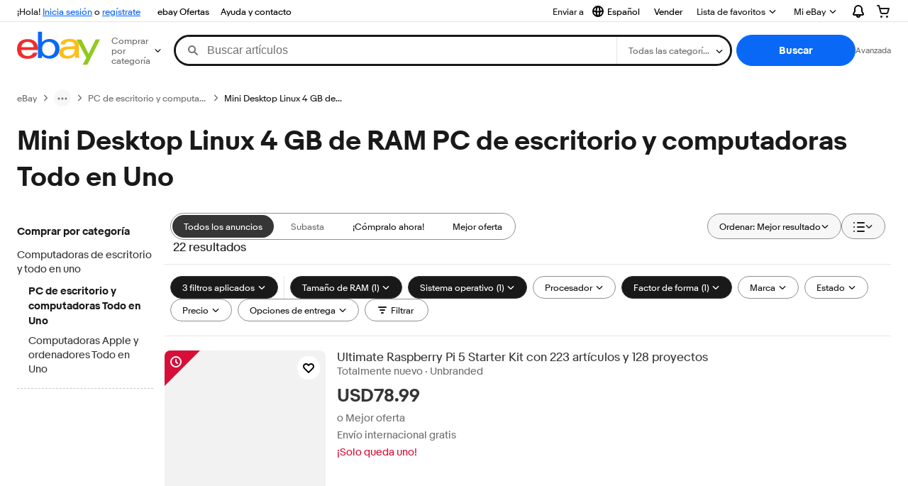

--- FILE ---
content_type: text/html; charset=utf-8
request_url: https://ec.ebay.com/b/Mini-Desktop-Linux-4-GB-RAM-PC-Desktops-All-In-One-Computers/179/bn_115207055
body_size: 108992
content:
<!DOCTYPE html><html lang=es class=brwweb><head><!--brwweb#s0-1-0-2--><link rel="dns-prefetch" href="//ir.ebaystatic.com"><link rel="dns-prefetch" href="//secureir.ebaystatic.com"><link rel="dns-prefetch" href="//i.ebayimg.com"><link rel="dns-prefetch" href="//rover.ebay.com"><script>$ssgST=new Date().getTime();</script><!--brwweb/--><meta charset=utf-8><meta http-equiv=x-ua-compatible content=ie=edge><meta name=viewport content="width=device-width, initial-scale=1, user-scalable=yes, minimum-scale=1"><!-- SEO METADATA START --><link rel="alternate" href="https://pe.ebay.com/b/Mini-Desktop-Linux-4-GB-RAM-PC-Desktops-All-In-One-Computers/179/bn_115207055" hreflang="es-pe" /><link rel="alternate" href="https://www.ebay.ca/b/Mini-Desktop-Linux-4-GB-RAM-PC-Desktops-All-In-One-Computers/179/bn_115207055" hreflang="en-ca" /><link rel="alternate" href="https://ni.ebay.com/b/Mini-Desktop-Linux-4-GB-RAM-PC-Desktops-All-In-One-Computers/179/bn_115207055" hreflang="es-ni" /><link rel="alternate" href="https://www.ebay.com/b/Mini-Desktop-Linux-4-GB-RAM-PC-Desktops-All-In-One-Computers/179/bn_115207055" hreflang="en-us" /><link rel="alternate" href="https://ve.ebay.com/b/Mini-Desktop-Linux-4-GB-RAM-PC-Desktops-All-In-One-Computers/179/bn_115207055" hreflang="es-ve" /><link rel="alternate" href="https://www.ebay.com.my/b/Mini-Desktop-Linux-4-GB-RAM-PC-Desktops-All-In-One-Computers/179/bn_115207055" hreflang="en-my" /><link rel="alternate" href="https://www.ebay.com.sg/b/Mini-Desktop-Linux-4-GB-RAM-PC-Desktops-All-In-One-Computers/179/bn_115207055" hreflang="en-sg" /><meta Property="og:type" Content="ebay-objects:ecommerce" /><meta property="fb:app_id" content="102628213125203" /><meta Property="og:site_name" Content="eBay" /><link rel="alternate" href="https://pa.ebay.com/b/Mini-Desktop-Linux-4-GB-RAM-PC-Desktops-All-In-One-Computers/179/bn_115207055" hreflang="es-pa" /><link rel="alternate" href="https://py.ebay.com/b/Mini-Desktop-Linux-4-GB-RAM-PC-Desktops-All-In-One-Computers/179/bn_115207055" hreflang="es-py" /><meta Property="og:title" Content="Las mejores ofertas en Mini Desktop Linux 4 GB de RAM PC de escritorio y computadoras Todo en Uno | eBay" /><link rel="alternate" href="https://pt.ebay.com/b/Mini-Desktop-Linux-4-GB-RAM-PC-Desktops-All-In-One-Computers/179/bn_115207055" hreflang="pt-pt" /><link rel="alternate" href="https://pr.ebay.com/b/Mini-Desktop-Linux-4-GB-RAM-PC-Desktops-All-In-One-Computers/179/bn_115207055" hreflang="es-pr" /><link rel="alternate" href="https://il.ebay.com/b/Mini-Desktop-Linux-4-GB-RAM-PC-Desktops-All-In-One-Computers/179/bn_115207055" hreflang="en-il" /><link rel="alternate" href="https://cn.ebay.com/b/Mini-Desktop-Linux-4-GB-RAM-PC-Desktops-All-In-One-Computers/179/bn_115207055" hreflang="zh-cn" /><meta content="en-us" http-equiv="content-language" /><title>Las mejores ofertas en Mini Desktop Linux 4 GB de RAM PC de escritorio y computadoras Todo en Uno | eBay</title><link rel="canonical" href="https://ec.ebay.com/b/Mini-Desktop-Linux-4-GB-RAM-PC-Desktops-All-In-One-Computers/179/bn_115207055" /><meta name="description" content="En eBay encuentras fabulosas ofertas en Mini Desktop Linux 4 GB de RAM PC de escritorio y computadoras Todo en Uno. Encontrarás artículos nuevos o usados en Mini Desktop Linux 4 GB de RAM PC de escritorio y computadoras Todo en Uno en eBay. Envío gratis en artículos seleccionados. Tenemos la selección más grande y las mejores ofertas en Mini Desktop Linux 4 GB de RAM PC de escritorio y computadoras Todo en Uno. ¡Compra con confianza en eBay!" /><meta Property="og:description" Content="En eBay encuentras fabulosas ofertas en Mini Desktop Linux 4 GB de RAM PC de escritorio y computadoras Todo en Uno. Encontrarás artículos nuevos o usados en Mini Desktop Linux 4 GB de RAM PC de escritorio y computadoras Todo en Uno en eBay. Envío gratis en artículos seleccionados. Tenemos la selección más grande y las mejores ofertas en Mini Desktop Linux 4 GB de RAM PC de escritorio y computadoras Todo en Uno. ¡Compra con confianza en eBay!" /><meta name="msvalidate.01" content="34E98E6F27109BE1A9DCF19658EEEE33" /><link href="https://i.ebayimg.com" rel="preconnect" /><meta name="referrer" content="strict-origin-when-cross-origin" /><link rel="preconnect" href="https://ir.ebaystatic.com" /><link rel="alternate" href="https://by.ebay.com/b/Mini-Desktop-Linux-4-GB-RAM-PC-Desktops-All-In-One-Computers/179/bn_115207055" hreflang="ru-by" /><meta name="y_key" content="acf32e2a69cbc2b0" /><link rel="alternate" href="https://kz.ebay.com/b/Mini-Desktop-Linux-4-GB-RAM-PC-Desktops-All-In-One-Computers/179/bn_115207055" hreflang="ru-kz" /><link rel="alternate" href="https://br.ebay.com/b/Mini-Desktop-Linux-4-GB-RAM-PC-Desktops-All-In-One-Computers/179/bn_115207055" hreflang="pt-br" /><link rel="alternate" href="https://co.ebay.com/b/Mini-Desktop-Linux-4-GB-RAM-PC-Desktops-All-In-One-Computers/179/bn_115207055" hreflang="es-co" /><meta name="google-site-verification" content="8kHr3jd3Z43q1ovwo0KVgo_NZKIEMjthBxti8m8fYTg" /><link rel="alternate" href="https://mx.ebay.com/b/Mini-Desktop-Linux-4-GB-RAM-PC-Desktops-All-In-One-Computers/179/bn_115207055" hreflang="es-mx" /><link rel="alternate" href="https://ar.ebay.com/b/Mini-Desktop-Linux-4-GB-RAM-PC-Desktops-All-In-One-Computers/179/bn_115207055" hreflang="es-ar" /><link rel="alternate" href="https://bo.ebay.com/b/Mini-Desktop-Linux-4-GB-RAM-PC-Desktops-All-In-One-Computers/179/bn_115207055" hreflang="es-bo" /><link rel="alternate" href="https://cl.ebay.com/b/Mini-Desktop-Linux-4-GB-RAM-PC-Desktops-All-In-One-Computers/179/bn_115207055" hreflang="es-cl" /><meta Property="og:url" Content="https://ec.ebay.com/b/Mini-Desktop-Linux-4-GB-RAM-PC-Desktops-All-In-One-Computers/179/bn_115207055" /><meta name="google-adsense-account" content="sites-7757056108965234" /><link rel="alternate" href="https://www.ebay.com/b/Mini-Desktop-Linux-4-GB-RAM-PC-Desktops-All-In-One-Computers/179/bn_115207055" hreflang="x-default" /><link rel="alternate" href="https://cr.ebay.com/b/Mini-Desktop-Linux-4-GB-RAM-PC-Desktops-All-In-One-Computers/179/bn_115207055" hreflang="es-cr" /><link rel="alternate" href="https://ec.ebay.com/b/Mini-Desktop-Linux-4-GB-RAM-PC-Desktops-All-In-One-Computers/179/bn_115207055" hreflang="es-ec" /><link rel="alternate" href="https://do.ebay.com/b/Mini-Desktop-Linux-4-GB-RAM-PC-Desktops-All-In-One-Computers/179/bn_115207055" hreflang="es-do" /><link rel="alternate" href="https://sv.ebay.com/b/Mini-Desktop-Linux-4-GB-RAM-PC-Desktops-All-In-One-Computers/179/bn_115207055" hreflang="es-sv" /><link rel="alternate" href="https://gt.ebay.com/b/Mini-Desktop-Linux-4-GB-RAM-PC-Desktops-All-In-One-Computers/179/bn_115207055" hreflang="es-gt" /><link rel="alternate" href="https://hn.ebay.com/b/Mini-Desktop-Linux-4-GB-RAM-PC-Desktops-All-In-One-Computers/179/bn_115207055" hreflang="es-hn" /><link rel="alternate" href="https://uy.ebay.com/b/Mini-Desktop-Linux-4-GB-RAM-PC-Desktops-All-In-One-Computers/179/bn_115207055" hreflang="es-uy" /><meta name="yandex-verification" content="6e11485a66d91eff" /><!-- SEO METADATA END --><script type="text/javascript"  data-inlinepayload='{"loggerProps":{"serviceName":"brwweb","serviceConsumerId":"urn:ebay-marketplace-consumerid:35afb376-3364-469c-ae61-ef91853d600f","serviceVersion":"brwweb-1.276.0_20251204220433351","siteId":0,"environment":"production","captureUncaught":true,"captureUnhandledRejections":true,"endpoint":"https://svcs.ebay.com/","pool":"r1brwwebcont"}}'>(()=>{"use strict";const e={unstructured:{message:"string"},event:{kind:"string",detail:"string"},exception:{"exception.type":"string","exception.message":"string","exception.stacktrace":"string","exception.url":"string"}},t=JSON.parse('{"logs":"https://ir.ebaystatic.com/cr/ebay-rum/cdn-assets/logs.d1b2fd1715a751348662.bundle.js","metrics":"https://ir.ebaystatic.com/cr/ebay-rum/cdn-assets/metrics.d1b2fd1715a751348662.bundle.js"}');const r=async e=>{let r=2;const n=async()=>{let o;r--;try{o=await import(t[e])}catch(e){if(r>0)return console.error("@ebay/rum-web failed to lazy load module; retrying",e),n();throw console.error("@ebay/rum-web failed to lazy load module; fatal",e),e}return function(e,t){if("object"!=typeof(r=e)||null===r||Array.isArray(r)||e.key!==t||void 0===e.factory)throw new Error("Invalid module loaded");var r}(o,e),o};return n()},n=(e,t)=>{const r="undefined"!=typeof window?window.location.href:"/index.js";return{type:"exception","exception.context":t||"","exception.type":e?.name||"","exception.message":e?.message||"","exception.stacktrace":e?.stack||"","exception.url":r}},o=(e,t,n)=>{let o=!1;const i=[];let a=e=>{o?(e=>{console.warn("Logger failed initialization (see earlier error logs) — failed to send log: ",e)})(e):i.push(e)};return n({event:"Preload",value:a}),r("logs").then((r=>{const{factory:n}=r;return n(e,t)})).then((e=>{a=e,n({event:"Complete",value:a}),i.forEach((e=>a(e))),i.length=0})).catch((e=>{console.error(e.message),o=!0,n({event:"Error",value:e}),i.forEach((e=>a(e))),i.length=0})),t=>{((e,t)=>"shouldIgnore"in e&&void 0!==e.shouldIgnore?e.shouldIgnore(t):"ignoreList"in e&&void 0!==e.ignoreList&&((e,t)=>null!==Object.values(e).filter(Boolean).join(" ").match(t))(t,e.ignoreList))(e,t)||a(t)}},i=e=>({log:t=>e({type:"unstructured",message:t}),error:(t,r)=>e(n(t,r)),event:t=>e(t)}),a="@ebay/rum/request-status",s=Symbol.for("@ebay/rum/logger"),c=Symbol.for("@ebay/rum/meter"),l=e=>{window.dispatchEvent(new CustomEvent("@ebay/rum/ack-status",{detail:e}))};function u(e,t){!1===e&&new Error(`RUM_INLINE_ERR_CODE: ${t}`)}(t=>{const u=(()=>{let e={status:"Initialize"};const t=()=>l(e);return window.addEventListener(a,t),{updateInlinerState:t=>{e=t,l(e)},dispose:()=>window.removeEventListener(a,t)}})();try{const a=((t,r=(()=>{}))=>{if((e=>{if(!e.endpoint)throw new Error('Unable to initialize logger. "endpoint" is a required property in the input object.');if(!e.serviceName)throw new Error('Unable to initialize logger. "serviceName" is a required property in the input object.');if(e.customSchemas&&!e.namespace)throw new Error('Unable to initialize logger. "namespace" is a required property in the input object if you provide customeSchemas.')})(t),"undefined"==typeof window)return{...i((()=>{})),noop:!0};const a={...t.customSchemas,...e},s=o((e=>{return"ignoreList"in e?{...e,ignoreList:(t=e.ignoreList,new RegExp(t.map((e=>`(${e})`)).join("|"),"g"))}:e;var t})(t),a,r);return t.captureUncaught&&(e=>{window.addEventListener("error",(t=>{if(t.error instanceof Error){const r=n(t.error,"Uncaught Error Handler");e(r)}}))})(s),t.captureUnhandledRejections&&(e=>{window.addEventListener("unhandledrejection",(t=>{if(t.reason instanceof Error){const r=n(t.reason,"Unhandled Rejection Handler");e(r)}}))})(s),i(s)})(t.loggerProps,(e=>t=>{if("Error"===t.event)return((e,t)=>{e.updateInlinerState({status:"Failure",error:t.value})})(e,t);var r;e.updateInlinerState({status:(r=t.event,"Complete"===r?"Success":r),logger:i(t.value)})})(u));t.onLoggerLoad&&t.onLoggerLoad(a),window[s]=a,(async e=>{const{enableWebVitals:t,enableMetrics:n}=e.options??{};if(!t&&!n)return;const o=await(async e=>{try{const t=await r("metrics"),{factory:n}=t,{initializeWebVitals:o,initializeMeter:i}=n,{meter:a,flushAndShutdownOnce:s}=i(e);return e.options?.enableWebVitals&&o(a),{meter:a,flushAndShutdownOnce:s}}catch(e){return console.error("[initializeMeterAsync] Failed to initialize metrics:",e),null}})({...e.loggerProps,options:{enableWebVitals:t}}),i=null===o?new Error("initializeMeterAsync failed"):void 0;e.onMeterLoad?.(o,i),window[c]=o})(t)}catch(e){u.updateInlinerState({status:"Failure",error:e})}})({onLoggerLoad:()=>{},...(()=>{u(null!==document.currentScript,1);const e=document.currentScript.dataset.inlinepayload;return u(void 0!==e,2),JSON.parse(e)})()})})();</script><!--brwweb#s0-1-0-7--><script id=ebay-rum></script><!--brwweb/--><noscript id=afbrwwebph0></noscript><style>
    :root{--pd-su-8p6s: none;}
  </style><style>
    :root{--pd-su-1520: block;}
  </style><style>
    :root{--sd-su-1520: block;}
  </style><style>
    :root{--sd-su-8p6s: none;}
  </style><style>
    span.su-dx35 {
        position: absolute;
        left: -2000px;
        top: auto;
        width: 1px;
        height: 1px;
        overflow: hidden;
      }
  </style><style>
    span.su-8p6s {display: var(--pd-su-8p6s);}
  </style><style>
    span.su-1520 {display: var(--pd-su-1520);}
  </style><script src="https://ir.ebaystatic.com/rs/c/brwweb/runtime.caab43dc.js" crossorigin async></script><script src="https://ir.ebaystatic.com/rs/c/brwweb/662.4065ee49.js" crossorigin async></script><script src="https://ir.ebaystatic.com/rs/c/brwweb/654.f6aa357c.js" crossorigin async></script><script src="https://ir.ebaystatic.com/rs/c/brwweb/index_lcNW.3f33f8c0.js" crossorigin async></script><link rel="stylesheet" href="https://ir.ebaystatic.com/rs/c/brwweb/662.efaa8d3f.css"><link rel="stylesheet" href="https://ir.ebaystatic.com/rs/c/brwweb/index_lcNW.a51823e7.css"></head><body class=no-touch><div hidden><div id=su-56ci>Patrocinado</div><div id=su-dx35></div><div id=su-8p6s></div><div id=su-1520>Patrocinado</div></div><div class=page-container><link rel="stylesheet" type="text/css" href="https://ir.ebaystatic.com/rs/c/globalheaderweb/index_lcNW.72c44f53.css"><div class=global-header><script type="text/javascript">var GHpre = {"ghxc":[],"ghxs":["gh.evo.2b"],"userAuth":false,"userId":"","fn":"","shipToLocation":"43230"}</script><!--globalheaderweb#s0-1-4--><link rel="manifest" href="https://www.ebay.com/manifest.json"><!--globalheaderweb#s0-1-4-1-0--><script>
(function(){const e=window.GH||{};try{const o=e=>e==="true";const t=o("false");const i=/[\W_]/g;const r=window.location.hostname.includes("sandbox");let n="https://www.ebay.com";if(r){n=n.replace("www","sandbox")}e.__private=e.__private||{};e.C={siteId:"61",env:"production",lng:"es-CO",pageId:Number("4439441"),xhrBaseUrl:n};e.__private.risk={behavior_collection_interval:JSON.parse("{\"2500857\":5000,\"2507978\":5000,\"default\":15000}"),id:window.GHpre?.userId};e.__private.fsom={linkUrl:"https://www.m.ebay.com",linkText:"Cambiar a la plataforma móvil"};e.__private.ACinit={isGeo:o("true"),isQA:t,factors:JSON.parse("[\"gh.evo.2b\"]")};e.__private.isQA=t;try{e.__private.ghx=[...(window.GHpre?.ghxc||[]).map((e=>e.replace(i,""))),...(window.GHpre?.ghxs||[]).map((e=>e.replace(i,"")))]}catch(o){e.__private.ghx=[]}e.resetCart=function(o){const t=new CustomEvent("updateCart",{detail:o});document.dispatchEvent(t);e.__private.cartCount=o};e.userAuth=window.GHpre?.userAuth||false;e.shipToLocation=window.GHpre?.shipToLocation;window.GH=e}catch(o){console.error(o);window.GH=e||{}}})();
</script><!--globalheaderweb/--><!--globalheaderweb#s0-1-4-1-2--><script>
    window.GH.__private.scandal = {
        isGeo: function() {return true;},
        getPageID: function() {return 4439441;},
        getSiteID: function() {return "61";}
    };
</script><!--globalheaderweb/--><!--globalheaderweb#s0-1-4-2-0--><!--globalheaderweb/--><!--globalheaderweb^s0-1-4-3 s0-1-4 3--><!--globalheaderweb/--><!--globalheaderweb^s0-1-4-4 s0-1-4 4--><!--globalheaderweb/--><!--globalheaderweb^s0-1-4-5 s0-1-4 5--><div data-marko-key="@gh-border s0-1-4-5" id="gh-gb" class="gh-sch-prom" tabindex="-1"></div><!--globalheaderweb/--><div class="ghw"><header data-marko-key="@gh s0-1-4" id="gh" class="gh-header"><div class="gh-a11y-skip-button"><a class="gh-a11y-skip-button__link" href="#mainContent" tabindex="1">Ir directamente al contenido principal</a></div><nav class="gh-nav"><div class="gh-nav__left-wrap"><!--globalheaderweb#s0-1-4-8-3[0]-0--><span class="gh-identity"><span data-marko-key="5 s0-1-4-8-3[0]-0" id="gh-ident-srvr-wrap" class="gh-identity__srvr"><!--F#6--><span class="gh-identity__greeting">¡Hola, <span><span id="gh-ident-srvr-name"></span>:</span>!</span><!--F/--><!--F#7--><script>
    (function(){
        const pre = window.GHpre || {};
        function hide() {
            const wrap = document.getElementById('gh-ident-srvr-wrap');
            if (wrap) { wrap.classList.add('gh-identity__srvr--unrec') };
        }
        if (pre.userAuth) {
            const nm = document.getElementById('gh-ident-srvr-name');
            const user = GH.C.siteId === '77' ? pre.userId || pre.fn : pre.fn || pre.userId;
            nm && user ? nm.textContent = decodeURIComponent(user) : hide();
        } else {
            hide();
        }
    })();
</script><!--F/--><!--globalheaderweb^s0-1-4-8-3[0]-0-8 s0-1-4-8-3[0]-0 8--><span class="gh-identity-signed-out-unrecognized">¡Hola! <a _sp="m570.l1524" href="https://signin.ebay.com/ws/eBayISAPI.dll?SignIn&amp;sgfl=gh">Inicia sesión</a><span class="hide-at-md"> o <a _sp="m570.l2621" href="https://signup.ebay.com/pa/crte">regístrate</a></span></span><!--globalheaderweb/--></span></span><!--globalheaderweb/--><span class="gh-nav-link"><a _sp="m570.l3188" href="https://www.ebay.com/globaldeals" aria-label="ebay Ofertas">ebay Ofertas</a></span><span class="gh-nav-link"><a _sp="m570.l1545" href="https://www.ebay.com/help/home" aria-label="Ayuda y contacto">Ayuda y contacto</a></span></div><div class="gh-nav__right-wrap"><!--globalheaderweb#s0-1-4-8-8--><!--globalheaderweb/--><!--globalheaderweb#s0-1-4-8-9--><!--globalheaderweb^s0-1-4-8-9-1 s0-1-4-8-9 1--><div class="gh-flyout is-left-aligned gh-language-toggle"><!--F#2--><button class="gh-flyout__target" aria-controls="s0-1-4-8-9-1-dialog" aria-expanded="false" aria-haspopup="true"><!--F#10--><div class="gh-language-toggle__menu hide-at-sm"><!--globalheaderweb#s0-1-4-8-9-1-2-10-4-0--><svg data-marko-key="@svg s0-1-4-8-9-1-2-10-4-0" class="gh-language-toggle__menu-icon-globe icon icon--16" focusable="false" aria-hidden="true"><defs data-marko-key="@defs s0-1-4-8-9-1-2-10-4-0"><symbol viewBox="0 0 16 16" id="icon-ebay-international-shipping-16"><path fill-rule="evenodd" d="M16 8A8 8 0 1 1 0 8a8 8 0 0 1 16 0ZM4.543 9.24c.111 1.604.436 3.05.9 4.19a6.004 6.004 0 0 1-3.42-4.904c.795.365 1.659.572 2.52.715Zm2.024.22c.128 1.367.427 2.538.803 3.39.231.524.459.855.63 1.038.171-.183.399-.514.63-1.038.376-.852.675-2.023.803-3.39-.933.054-1.929.054-2.866 0Zm2.924-2.007c-.953.062-2.024.063-2.982-.001.06-1.759.404-3.266.86-4.302.232-.524.46-.855.631-1.038.171.183.399.514.63 1.038.457 1.037.8 2.544.86 4.303Zm1.966 1.79c-.112 1.603-.436 3.048-.9 4.187a6.003 6.003 0 0 0 3.42-4.903c-.795.367-1.659.573-2.52.716Zm2.305-2.92c-.306.284-.955.595-2 .825-.092.02-.185.04-.28.058-.078-1.782-.418-3.392-.926-4.636a6.016 6.016 0 0 1 3.206 3.752Zm-9.244.881a11.3 11.3 0 0 1-.27-.056c-1.052-.231-1.705-.542-2.01-.826A6.016 6.016 0 0 1 5.444 2.57c-.508 1.244-.848 2.853-.926 4.634Z" clip-rule="evenodd"></path></symbol></defs><use href="#icon-ebay-international-shipping-16"></use></svg><!--globalheaderweb/--><span class="gh-hidden">Seleccionar idioma. Actual:</span><span class="gh-language-toggle__menu-text" data-lang="es-CO">Español</span></div><!--F/--><!--F#11--><!--F/--></button><!--F/--><div class="gh-flyout__dialog" id="s0-1-4-8-9-1-dialog"><div class="gh-flyout__box"><!--F#4--><ul class="gh-language-toggle__list"><li class="gh-language-toggle__list-item"><a data-marko="{&quot;onclick&quot;:&quot;handleClick s0-1-4-8-9 false&quot;}" data-marko-key="@links[] s0-1-4-8-9" class="gh-language-toggle__list-link " href="javascript:void(0);"><span class="gh-language-toggle__list-icon "></span><span class="gh-language-toggle__list-text" data-lang="en-US">English</span></a></li></ul><!--F/--></div></div></div><!--globalheaderweb/--><!--globalheaderweb/--><span class="gh-nav-link"><a _sp="m570.l1528" href="https://www.ebay.com/sl/sell" aria-label="Vender">Vender</a></span><!--globalheaderweb#s0-1-4-8-12-0--><div class="gh-flyout is-right-aligned gh-watchlist"><!--F#1--><a class="gh-flyout__target" href="https://www.ebay.com/mye/myebay/watchlist" _sp="m570.l47137"><!--F#6--><span class="gh-watchlist__target">Lista de favoritos</span><!--F/--><!--F#7--><svg class="gh-flyout__chevron icon icon--12" focusable="false" tabindex="-1" aria-hidden="true"><defs><symbol viewBox="0 0 12 12" id="icon-chevron-down-12"><path fill-rule="evenodd" clip-rule="evenodd" d="M1.808 4.188a.625.625 0 0 1 .884 0L6 7.495l3.308-3.307a.625.625 0 1 1 .884.885l-3.75 3.749a.625.625 0 0 1-.884 0l-3.75-3.749a.626.626 0 0 1 0-.885Z"></path></symbol></defs><use href="#icon-chevron-down-12"></use></svg><!--F/--></a><button aria-controls="s0-1-4-8-12-0-0-dialog" aria-expanded="false" aria-haspopup="true" class="gh-flyout__target-a11y-btn" tabindex="0">Expandir Lista de favoritos</button><!--F/--><div class="gh-flyout__dialog" id="s0-1-4-8-12-0-0-dialog"><div class="gh-flyout__box"><!--F#4--><!--F/--></div></div></div><!--globalheaderweb/--><!--globalheaderweb#s0-1-4-8-13--><!--globalheaderweb^s0-1-4-8-13-0 s0-1-4-8-13 0--><div class="gh-flyout is-left-aligned gh-my-ebay"><!--F#1--><a class="gh-flyout__target" href="https://www.ebay.com/mys/home?source=GBH" _sp="m570.l2919"><!--F#6--><span class="gh-my-ebay__link gh-rvi-menu">Mi eBay<i class="gh-sprRetina gh-eb-arw gh-rvi-chevron"></i></span><!--F/--><!--F#7--><svg class="gh-flyout__chevron icon icon--12" focusable="false" tabindex="-1" aria-hidden="true"><use href="#icon-chevron-down-12"></use></svg><!--F/--></a><button aria-controls="s0-1-4-8-13-0-dialog" aria-expanded="false" aria-haspopup="true" class="gh-flyout__target-a11y-btn" tabindex="0">Expandir Mi eBay</button><!--F/--><div class="gh-flyout__dialog" id="s0-1-4-8-13-0-dialog"><div class="gh-flyout__box"><!--F#4--><ul class="gh-my-ebay__list"><li class="gh-my-ebay__list-item"><a data-marko="{&quot;onclick&quot;:&quot;handleClick s0-1-4-8-13 false&quot;}" href="https://www.ebay.com/mye/myebay/summary" _sp="m570.l1533" tabindex="0">Resumen</a></li><li class="gh-my-ebay__list-item"><a data-marko="{&quot;onclick&quot;:&quot;handleClick s0-1-4-8-13 false&quot;}" href="https://www.ebay.com/mye/myebay/rvi" _sp="m570.l1535" tabindex="0">Vistos recientemente</a></li><li class="gh-my-ebay__list-item"><a data-marko="{&quot;onclick&quot;:&quot;handleClick s0-1-4-8-13 false&quot;}" href="https://www.ebay.com/mye/myebay/bidsoffers" _sp="m570.l1535" tabindex="0">Ofertas de subasta / Ofertas</a></li><li class="gh-my-ebay__list-item"><a data-marko="{&quot;onclick&quot;:&quot;handleClick s0-1-4-8-13 false&quot;}" href="https://www.ebay.com/mye/myebay/watchlist" _sp="m570.l1534" tabindex="0">Lista de artículos que sigues</a></li><li class="gh-my-ebay__list-item"><a data-marko="{&quot;onclick&quot;:&quot;handleClick s0-1-4-8-13 false&quot;}" href="https://www.ebay.com/mye/myebay/purchase" _sp="m570.l1536" tabindex="0">Historial de compras</a></li><li class="gh-my-ebay__list-item"><a data-marko="{&quot;onclick&quot;:&quot;handleClick s0-1-4-8-13 false&quot;}" href="https://www.ebay.com/mye/buyagain" _sp="m570.l47010" tabindex="0">Comprar otra vez</a></li><li class="gh-my-ebay__list-item"><a data-marko="{&quot;onclick&quot;:&quot;handleClick s0-1-4-8-13 false&quot;}" href="https://www.ebay.com/mys/home?CurrentPage=MyeBayAllSelling&amp;ssPageName=STRK:ME:LNLK:MESX&amp;source=GBH" _sp="m570.l1537" tabindex="0">Ventas</a></li><li class="gh-my-ebay__list-item"><a data-marko="{&quot;onclick&quot;:&quot;handleClick s0-1-4-8-13 false&quot;}" href="https://www.ebay.com/mye/myebay/saved" _sp="m570.l187417" tabindex="0">Feed de tus favoritos</a></li><li class="gh-my-ebay__list-item"><a data-marko="{&quot;onclick&quot;:&quot;handleClick s0-1-4-8-13 false&quot;}" href="https://www.ebay.com/mye/myebay/savedsearches" _sp="m570.l9503" tabindex="0">Búsquedas guardadas</a></li><li class="gh-my-ebay__list-item"><a data-marko="{&quot;onclick&quot;:&quot;handleClick s0-1-4-8-13 false&quot;}" href="https://www.ebay.com/mye/myebay/savedsellers" _sp="m570.l9505" tabindex="0">Vendedores guardados</a></li><li class="gh-my-ebay__list-item"><a data-marko="{&quot;onclick&quot;:&quot;handleClick s0-1-4-8-13 false&quot;}" href="https://mesg.ebay.com/mesgweb/ViewMessages/0" _sp="m570.l1539" tabindex="0">Mensajes</a></li></ul><!--F/--></div></div></div><!--globalheaderweb/--><!--globalheaderweb/--><!--globalheaderweb#s0-1-4-8-14-0--><div class="gh-notifications"><div class="gh-flyout is-right-aligned gh-flyout--icon-target"><!--F#2--><button class="gh-flyout__target" aria-controls="s0-1-4-8-14-0-1-dialog" aria-expanded="false" aria-haspopup="true"><!--F#10--><span class="gh-hidden">Expandir Notificaciones</span><svg class="icon icon--20" focusable="false" aria-hidden="true"><defs><symbol viewBox="0 0 20 20" id="icon-notification-20"><path fill-rule="evenodd" clip-rule="evenodd" d="M6 6.982a4 4 0 0 1 8 0v2.68c0 .398.106.79.307 1.135l1.652 2.827a.25.25 0 0 1-.216.376H4.256a.25.25 0 0 1-.216-.376l1.653-2.827A2.25 2.25 0 0 0 6 9.662v-2.68ZM4 7a6 6 0 1 1 12 0v2.662a.25.25 0 0 0 .034.126l1.652 2.827c.877 1.5-.205 3.385-1.943 3.385H13a3 3 0 0 1-6 0H4.256c-1.737 0-2.819-1.885-1.942-3.385l1.652-2.827A.25.25 0 0 0 4 9.662V7Zm5 9h2a1 1 0 1 1-2 0Z"></path></symbol></defs><use href="#icon-notification-20"></use></svg><!--F/--><!--F#11--><!--F/--></button><!--F/--><div class="gh-flyout__dialog" id="s0-1-4-8-14-0-1-dialog"><div class="gh-flyout__box"><!--F#4--><div class="gh-notifications__dialog"><div class="gh-notifications__notloaded"><span class="gh-notifications__signin"><a _sp="m570.l2881" href="https://signin.ebay.com/ws/eBayISAPI.dll?SignIn&amp;sgfl=nf&amp;ru=">Inicia sesión</a> para ver las notificaciones.</span></div><div data-marko-key="@dynamic s0-1-4-8-14-0" class="gh-notifications__loaded"></div></div><!--F/--></div></div></div></div><!--globalheaderweb/--><div class="gh-cart"><!--globalheaderweb#s0-1-4-8-15-1--><div class="gh-flyout is-right-aligned gh-flyout--icon-target"><!--F#1--><a class="gh-flyout__target" href="https://cart.ebay.com" _sp="m570.l2633"><!--F#6--><span class="gh-cart__icon" aria-label="Tu carro de compras contiene 0 artículos"><svg class="icon icon--20" focusable="false" aria-hidden="true"><defs><symbol viewBox="0 0 20 20" id="icon-cart-20"><path fill-rule="evenodd" clip-rule="evenodd" d="M2.236 4H1a1 1 0 1 1 0-2h1.97c.458-.014.884.296 1 .755L4.855 6H17c.654 0 1.141.646.962 1.274l-1.586 5.55A3 3 0 0 1 13.491 15H7.528a3 3 0 0 1-2.895-2.21L2.236 4Zm4.327 8.263L5.4 8h10.274l-1.221 4.274a1 1 0 0 1-.962.726H7.528a1 1 0 0 1-.965-.737Z"></path><path d="M8 18.5a1.5 1.5 0 1 1-3 0 1.5 1.5 0 0 1 3 0Zm6.5 1.5a1.5 1.5 0 1 0 0-3 1.5 1.5 0 0 0 0 3Z"></path></symbol></defs><use href="#icon-cart-20"></use></svg></span><!--F/--><!--F#7--><!--F/--></a><button aria-controls="s0-1-4-8-15-1-0-dialog" aria-expanded="false" aria-haspopup="true" class="gh-flyout__target-a11y-btn" tabindex="0">Expandir Carro de compras</button><!--F/--><div class="gh-flyout__dialog" id="s0-1-4-8-15-1-0-dialog"><div class="gh-flyout__box"><!--F#4--><div class="gh-cart__dialog"><div class="gh-flyout-loading gh-cart__loading"><span class="progress-spinner progress-spinner--large gh-flyout-loading__spinner" role="img" aria-label="Cargando..."><svg class="icon icon--30" focusable="false" aria-hidden="true"><defs><symbol viewBox="0 0 24 24" fill="none" id="icon-spinner-30"><path fill-rule="evenodd" clip-rule="evenodd" d="M12 2C10.0222 2 8.08879 2.58649 6.4443 3.6853C4.79981 4.78412 3.51809 6.3459 2.76121 8.17317C2.00433 10.0004 1.8063 12.0111 2.19215 13.9509C2.578 15.8907 3.53041 17.6725 4.92894 19.0711C6.32746 20.4696 8.10929 21.422 10.0491 21.8079C11.9889 22.1937 13.9996 21.9957 15.8268 21.2388C17.6541 20.4819 19.2159 19.2002 20.3147 17.5557C21.4135 15.9112 22 13.9778 22 12C22 11.4477 22.4477 11 23 11C23.5523 11 24 11.4477 24 12C24 14.3734 23.2962 16.6935 21.9776 18.6668C20.6591 20.6402 18.7849 22.1783 16.5922 23.0866C14.3995 23.9948 11.9867 24.2324 9.65892 23.7694C7.33115 23.3064 5.19295 22.1635 3.51472 20.4853C1.83649 18.8071 0.693605 16.6689 0.230582 14.3411C-0.232441 12.0133 0.00519943 9.60051 0.913451 7.4078C1.8217 5.21509 3.35977 3.34094 5.33316 2.02236C7.30655 0.703788 9.62663 0 12 0C12.5523 0 13 0.447715 13 1C13 1.55228 12.5523 2 12 2Z" fill="var(--color-spinner-icon-background, #3665F3)"></path><path fill-rule="evenodd" clip-rule="evenodd" d="M14.1805 1.17194C14.3381 0.642616 14.895 0.341274 15.4243 0.498872C17.3476 1.07149 19.0965 2.11729 20.5111 3.54055C21.9257 4.96382 22.9609 6.71912 23.5217 8.64584C23.6761 9.17611 23.3714 9.73112 22.8411 9.88549C22.3108 10.0399 21.7558 9.73512 21.6015 9.20485C21.134 7.59925 20.2715 6.13651 19.0926 4.95045C17.9138 3.76439 16.4563 2.8929 14.8536 2.41572C14.3243 2.25812 14.0229 1.70126 14.1805 1.17194Z" fill="var(--color-spinner-icon-foreground, #E5E5E5)"></path></symbol></defs><use href="#icon-spinner-30"></use></svg></span><span>Cargando...</span></div><div data-marko-key="@dynamic s0-1-4-8-15-1" id="gh-minicart-hover-body"></div></div><!--F/--></div></div></div><!--globalheaderweb/--></div></div></nav><section data-marko-key="@gh-main s0-1-4" class="gh-header__main"><div class="gh-header__logo-cats-wrap"><a href="https://www.ebay.com" _sp="m570.l2586" class="gh-logo" tabindex="2"><svg xmlns="http://www.w3.org/2000/svg" width="117" height="48" viewBox="0 0 122 48.592" id="gh-logo" aria-labelledby="ebayLogoTitle"><title id="ebayLogoTitle">Página principal de eBay</title><g><path fill="#F02D2D" d="M24.355 22.759c-.269-5.738-4.412-7.838-8.826-7.813-4.756.026-8.544 2.459-9.183 7.915zM6.234 26.93c.364 5.553 4.208 8.814 9.476 8.785 3.648-.021 6.885-1.524 7.952-4.763l6.306-.035c-1.187 6.568-8.151 8.834-14.145 8.866C4.911 39.844.043 33.865-.002 25.759c-.05-8.927 4.917-14.822 15.765-14.884 8.628-.048 14.978 4.433 15.033 14.291l.01 1.625z"></path><path fill="#0968F6" d="M46.544 35.429c5.688-.032 9.543-4.148 9.508-10.32s-3.947-10.246-9.622-10.214-9.543 4.148-9.509 10.32 3.974 10.245 9.623 10.214zM30.652.029l6.116-.034.085 15.369c2.978-3.588 7.1-4.65 11.167-4.674 6.817-.037 14.412 4.518 14.468 14.454.045 8.29-5.941 14.407-14.422 14.454-4.463.026-8.624-1.545-11.218-4.681a33.237 33.237 0 01-.19 3.731l-5.994.034c.09-1.915.185-4.364.174-6.322z"></path><path fill="#FFBD14" d="M77.282 25.724c-5.548.216-8.985 1.229-8.965 4.883.013 2.365 1.94 4.919 6.7 4.891 6.415-.035 9.826-3.556 9.794-9.289v-.637c-2.252.02-5.039.054-7.529.152zm13.683 7.506c.01 1.778.071 3.538.232 5.1l-5.688.032a33.381 33.381 0 01-.225-3.825c-3.052 3.8-6.708 4.909-11.783 4.938-7.532.042-11.585-3.915-11.611-8.518-.037-6.665 5.434-9.049 14.954-9.318 2.6-.072 5.529-.1 7.945-.116v-.637c-.026-4.463-2.9-6.285-7.854-6.257-3.68.021-6.368 1.561-6.653 4.2l-6.434.035c.645-6.566 7.53-8.269 13.595-8.3 7.263-.04 13.406 2.508 13.448 10.192z"></path><path fill="#92C821" d="M91.939 19.852l-4.5-8.362 7.154-.04 10.589 20.922 10.328-21.02 6.486-.048-18.707 37.251-6.85.039 5.382-10.348-9.887-18.393"></path></g></svg></a><!--globalheaderweb#s0-1-4-11-0--><div class="gh-categories"><div class="gh-flyout is-left-aligned"><!--F#2--><button class="gh-flyout__target" tabindex="3" aria-controls="s0-1-4-11-0-1-dialog" aria-expanded="false" aria-haspopup="true"><!--F#10--><span class="gh-categories__title">Comprar por categoría</span><!--F/--><!--F#11--><svg class="gh-flyout__chevron icon icon--12" focusable="false" tabindex="-1" aria-hidden="true"><use href="#icon-chevron-down-12"></use></svg><!--F/--></button><!--F/--><div class="gh-flyout__dialog" id="s0-1-4-11-0-1-dialog"><div class="gh-flyout__box"><!--F#4--><!--F/--></div></div></div></div><!--globalheaderweb/--></div><form id="gh-f" class="gh-search" method="get" action="https://www.ebay.com/sch/i.html" target="_top"><div id="gh-search-box" class="gh-search-box__wrap"><div class="gh-search__wrap"><!--globalheaderweb#s0-1-4-12-4--><div id="gh-ac-wrap" class="gh-search-input__wrap"><input data-marko="{&quot;oninput&quot;:&quot;handleTextUpdate s0-1-4-12-4 false&quot;,&quot;onfocusin&quot;:&quot;handleMarkTimer s0-1-4-12-4 false&quot;,&quot;onkeydown&quot;:&quot;handleMarkTimer s0-1-4-12-4 false&quot;}" data-marko-key="@input s0-1-4-12-4" id="gh-ac" class="gh-search-input gh-tb ui-autocomplete-input" title="Buscar" type="text" placeholder="Buscar artículos" aria-autocomplete="list" aria-expanded="false" size="50" maxlength="300" aria-label="Buscar artículos" name="_nkw" autocapitalize="off" autocorrect="off" spellcheck="false" autocomplete="off" aria-haspopup="true" role="combobox" tabindex="4"><!--globalheaderweb#s0-1-4-12-4-1-0--><svg data-marko-key="@svg s0-1-4-12-4-1-0" class="gh-search-input__icon icon icon--16" focusable="false" aria-hidden="true"><defs data-marko-key="@defs s0-1-4-12-4-1-0"><symbol viewBox="0 0 16 16" id="icon-search-16"><path d="M3 6.5a3.5 3.5 0 1 1 7 0 3.5 3.5 0 0 1-7 0Zm11.76 6.85-.021-.01-3.71-3.681-.025-.008A5.465 5.465 0 0 0 12 6.5 5.5 5.5 0 1 0 6.5 12a5.47 5.47 0 0 0 3.118-.972l3.732 3.732a1 1 0 0 0 1.41-1.41Z"></path></symbol></defs><use href="#icon-search-16"></use></svg><!--globalheaderweb/--><!--globalheaderweb^s0-1-4-12-4-@clear s0-1-4-12-4 @clear--><button data-marko="{&quot;onclick&quot;:&quot;handleClick s0-1-4-12-4-@clear false&quot;,&quot;onkeydown&quot;:&quot;handleKeydown s0-1-4-12-4-@clear false&quot;,&quot;onfocus&quot;:&quot;handleFocus s0-1-4-12-4-@clear false&quot;,&quot;onblur&quot;:&quot;handleBlur s0-1-4-12-4-@clear false&quot;}" class="gh-search-input__clear-btn icon-btn icon-btn--transparent icon-btn--small" data-ebayui type="button" aria-label="Borrar búsqueda" tabindex="5"><!--globalheaderweb#s0-1-4-12-4-@clear-1-2-0--><svg data-marko-key="@svg s0-1-4-12-4-@clear-1-2-0" class="gh-search-input__clear-icon icon icon--16" focusable="false" aria-hidden="true"><defs data-marko-key="@defs s0-1-4-12-4-@clear-1-2-0"><symbol viewBox="0 0 16 16" id="icon-clear-16"><path d="M8 0a8 8 0 1 0 0 16A8 8 0 0 0 8 0Zm3.71 10.29a1 1 0 1 1-1.41 1.41L8 9.41l-2.29 2.3A1 1 0 0 1 4.3 10.3L6.59 8l-2.3-2.29a1.004 1.004 0 0 1 1.42-1.42L8 6.59l2.29-2.29a1 1 0 0 1 1.41 1.41L9.41 8l2.3 2.29Z"></path></symbol></defs><use href="#icon-clear-16"></use></svg><!--globalheaderweb/--></button><!--globalheaderweb/--></div><!--globalheaderweb/--><!--globalheaderweb#s0-1-4-12-5--><select data-marko="{&quot;onchange&quot;:&quot;handleCategorySelect s0-1-4-12-5 false&quot;}" aria-label="Selecciona una categoría para tu búsqueda" class="gh-search-categories" size="1" id="gh-cat" name="_sacat" tabindex="5"><option value="0">Todas las categorías</option></select><!--globalheaderweb/--></div></div><input type="hidden" value="R40" name="_from"><input type="hidden" name="_trksid" value="m570.l1313"><!--globalheaderweb#s0-1-4-12-8--><div class="gh-search-button__wrap"><!--globalheaderweb^s0-1-4-12-8-@btn s0-1-4-12-8 @btn--><button data-marko="{&quot;onclick&quot;:&quot;handleClick s0-1-4-12-8-@btn false&quot;,&quot;onkeydown&quot;:&quot;handleKeydown s0-1-4-12-8-@btn false&quot;,&quot;onfocus&quot;:&quot;handleFocus s0-1-4-12-8-@btn false&quot;,&quot;onblur&quot;:&quot;handleBlur s0-1-4-12-8-@btn false&quot;}" class="gh-search-button btn btn--primary" data-ebayui type="submit" id="gh-search-btn" role="button" value="Buscar" tabindex="6"><span class="gh-search-button__label">Buscar</span><!--globalheaderweb#s0-1-4-12-8-@btn-7-2-0--><svg data-marko-key="@svg s0-1-4-12-8-@btn-7-2-0" class="gh-search-button__icon icon icon--16" focusable="false" aria-hidden="true"><use href="#icon-search-16"></use></svg><!--globalheaderweb/--></button><!--globalheaderweb/--><a class="gh-search-button__advanced-link" href="https://www.ebay.com/sch/ebayadvsearch" _sp="m570.l2614" tabindex="7">Avanzada</a></div><!--globalheaderweb/--></form></section></header></div><div id="widgets-placeholder" class="widgets-placeholder"></div><!--globalheaderweb/--><div class="ghw" id="glbfooter" style="display:none"><!--globalheaderweb#s0-1-5-1--><!--globalheaderweb/--><!--globalheaderweb#s0-1-5-2-0--><!--globalheaderweb/--></div><!-- ghw_reverted --></div><div hidden><div id=su-56ci>Patrocinado</div><div id=su-dx35></div><div id=su-8p6s></div><div id=su-1520>Patrocinado</div></div><div class=main-content><!--brwweb#s0-1-0-17-3-1-4-0--><div id=s0-1-0-17-3-1-4-0-0-1-0-0 data-src=12b48212><!--F#@_--><noscript id=afbrwwebph2></noscript><!--F/--></div><div id=s0-1-0-17-3-1-4-0-0-2-0 data-slot=TRACKING_DATA data-from=asp><!--F#@_--><noscript id=afbrwwebph3></noscript><!--F/--></div><!--brwweb/--><!--brwweb#s0-1-0-17-5--><!--brwweb/--><script>
    'use strict';
    function updateStaticValue(staticValue, value) {
        if (window.BRW?.static) {
            window.BRW.static[staticValue] = value;
        }
    }

    window.BRW = {
        ...window.BRW,
        updateStaticValue,
        static: {
            riverItemCount: 0,
            renderingStrategyIndex: null
        }
    };
</script><section class="brw-region brw-region--top"><script>$mwp_brwweb="https://ir.ebaystatic.com/rs/c/brwweb/";(window.$ebay||($ebay = {})).tracking={pageId:'4439441',pageName:'brwweb_default'};$brwweb_C=(window.$brwweb_C||[]).concat({"g":{"baseUrl":"ebay.com","antiAdBlockingConfig":{"randomClassNames":["su-56ci","su-8p6s","su-dx35","su-lbjy","su-8jkg","su-1520"],"strategyIndex":5},"categoryId":"179","siteId":61,"consumerId":"urn:ebay-marketplace-consumerid:35afb376-3364-469c-ae61-ef91853d600f","manifestId":"brwweb-1.276.0_20251204220433351","marketplaceId":"EBAY-US","isPreProd":false,"isProd":true,"isSignedIn":false,"isSmall":false,"featureFlags":{"enableArbitration":true,"enableHighResSwap":true,"isNavRefinementSvc":true,"platformSvcAllowedParams":["mag","iid","var","maspect"],"isUnifiedCard":true,"aboveFoldCardCount":4,"filterPlacementIdsByBnContent":true,"uepSvcAllowedParams":["brand","make","model"],"allowTradingCardsFinderTypes":["Soccer","Football","Basketball","Ice Hockey","Auto Racing","Golf","Boxing","Mixed Martial Arts (MMA)","Wrestling","Baseball","Pokémon TCG"],"enableRum":true,"defaultAntiAdBlockerStrategyIndex":5,"dynamicAdBlockerStrategyEnabled":true,"dynamicAdBlockerStrategyMinimumTraffic":100,"dynamicAdBlockerStrategyThreshold":0.01,"dynamicAdBlockerStrategyBlacklist":""},"csrfTokens":{"shopactionsview":{"shopactionsview_bulk_add_to_cart":"01000b00000050c910423a1b230b4d184ea2c523270812b9bd4f47a2aa8874ea65d634fb65e30dad0e2493d10dd76eec41b40db29564aade1dbbe77e6c3d5fa84f4d12039c9f838cf3ce1db7fdf1c6cc6b788d4601bd01"},"myebaynode":{"MyEbayNode_AjaxHandler_unwatch_GET":"01000b000000506fc0feefb256aeb1d2c30d7f5cd86104f87930055dd55e7a7c22099f5182a6c7c961cf820a6ad426fdf5f5df34e3016ccad416d1d5feb1467e839459ff38049cb97bdb83f845c8538ef403e55bb801f6","MyEbayNode_AjaxHandler_watch_GET":"01000b000000505ff1c71ca6840791d74b2e8baac6d43b54d58d58b82c027c272ea450ed77e53af21c18ba31d42997e12f7586cc5ecad0f05b498af961ae9ce16fdc76357a6bf576dab3423769bfb43814655a06b62076"}},"l10n":{"browse":{"closeDialog":"Cerrar ventana","sponsored":"Patrocinado"},"collectibleFinder":{"findVarTradingCards":"Find {var} trading cards","findVarCards":"Find {var} cards","byPlayer":"By player","byCardName":"By card name","bySet":"By set","selectAplayer":"Select a player","loadingMorePlayers":"Loading more players","loadingMoreCardNames":"Loading more card names","loadingMoreSet":"Loading more sets","loadingMoreCardNumbers":"Loading more card numbers","loadingMoreFinish":"Loading more finish","year":"Year","loadingMoreYears":"Loading more years","manufacturer":"Manufacturer","loadingMoreManufacturers":"Loading more manufacturers","set":"Set","loadingMoreSets":"Loading more sets","cardNumber":"Card number","loadingMoreCards":"Loading more cards","findCards":"Find cards","errorMessage":"There was an error loading the data. Please refresh to try again.","clearSelection":"Clear selection"},"mhpTabs":{"pna":"Shop parts & accessories","shopVehicles":"Shop vehicles","previous":"Previous","next":"Next"},"vehicleAwareSearch":{"title":"Search for parts that fit","subtitle":"Fits your {tokens}","searchButton":"Search","searchPlaceholder":"a product, brand, or keyword"},"shopByJob":{"sbj":{"common":{"link":{"external":"Opens in new window"}},"grid":{"list":{"title":"Grid list"},"container":{"cta":"More"}},"intent":{"explore":{"title":"Explore more projects"},"inspired":{"title":"Fuel your inspiration","cta":"See all","href":"https://www.ebay.com/motors/diy"},"mediahub":{"title":"Related guides","cta":"See all","href":"https://www.ebay.com/motors/diy"},"recommended":{"subtitle":"Find answers and inspiration","title":"Recommended for you"},"seofoot":{"title":"Discover new things"}},"stats":{"duration":{"title":"PROJECT DURATION","value":{"15":"Less than 30 minutes","45":"30 to 60 minutes","90":"1 to 2 hours","240":"2 to 5 hours","360":"More than 5 hours","default":" -"}},"frequency":{"title":"FREQUENCY"},"savings":{"title":"POTENTIAL SAVINGS"},"skill":{"title":"SKILL LEVEL","value":{"advanced":"Advanced","beginner":"Beginner","default":" -","intermediate":"Intermediate"}},"unknown":{"title":"ARTICLE STAT"}},"carousel":{"container":{"cta":"More"},"list":{"title":"Carousel list"}},"chips":{"container":{"cta":"More"}},"links":{"container":{"cta":"More"}},"cta":"See all"}}}},"w":[["s0-1-0-17-3-1-4-0",0,{}]],"t":["L6pFYX7"]})</script><!--brwweb#s0-1-0-17-8-66[0]-7[0]--><div class="seo-breadcrumbs-container undefined"><nav aria-labelledby=s0-1-0-17-8-66[0]-7[0]-1[MODULE_I_BREADCRUMBS]-breadcrumbs-heading class="breadcrumbs breadcrumb--overflow" role=navigation><h2 id=s0-1-0-17-8-66[0]-7[0]-1[MODULE_I_BREADCRUMBS]-breadcrumbs-heading class=clipped>ruta de navegación</h2><ul><li><a class=seo-breadcrumb-text href=https://www.ebay.com title data-track='{"eventFamily":"BUYERNAV","eventAction":"ACTN","actionKind":"CLICK","operationId":"4581265","flushImmediately":false,"eventProperty":{"parentrq":"","pageci":"","moduledtl":"mi:74470|iid:1|li:92216|luid:1","sid":"p4439441.m74470.l92216"}}' _sp=p4439441.m74470.l92216><!--F#7[0]--><span>eBay</span><!--F/--></a><svg class="icon icon--12" focusable=false aria-hidden=true><defs><symbol viewbox="0 0 12 12" id=icon-chevron-right-12><path fill-rule=evenodd clip-rule=evenodd d="M4.183 10.192a.625.625 0 0 1 0-.884L7.487 6 4.183 2.692a.625.625 0 0 1 .884-.884l3.745 3.75a.625.625 0 0 1 0 .884l-3.745 3.75a.625.625 0 0 1-.884 0Z"></path></symbol></defs><use href="#icon-chevron-right-12" /></svg></li><li><span class=fake-menu-button collapse-on-select><button class="fake-menu-button__button icon-btn icon-btn--transparent" data-ebayui type=button aria-expanded=false aria-label="ruta de navegación menu"><!--F#1--><span class=expand-btn__cell><svg class="icon icon--16" focusable=false aria-hidden=true><defs><symbol viewbox="0 0 16 16" id=icon-overflow-horizontal-16><path d="M11.5 8a1.5 1.5 0 1 0 3 0 1.5 1.5 0 0 0-3 0Zm-10 0a1.5 1.5 0 1 0 3 0 1.5 1.5 0 0 0-3 0ZM8 9.5a1.5 1.5 0 1 1 0-3 1.5 1.5 0 0 1 0 3Z"></path></symbol></defs><use href="#icon-overflow-horizontal-16" /></svg></span><!--F/--></button><span class=fake-menu-button__menu tabindex=-1><ul class=fake-menu__items tabindex=-1 id=s0-1-0-17-8-66[0]-7[0]-1[MODULE_I_BREADCRUMBS]-2[1]-@content-menu><li><a class="fake-menu-button__item seo-breadcrumb-text" href=https://ec.ebay.com/b/Electronics/bn_7000259124 title data-track='{"eventFamily":"BUYERNAV","eventAction":"ACTN","actionKind":"CLICK","operationId":"4581265","flushImmediately":false,"eventProperty":{"parentrq":"","pageci":"","moduledtl":"mi:74470|iid:1|li:92216|luid:2","sid":"p4439441.m74470.l92216"}}' _sp=p4439441.m74470.l92216><span><!--F#5[0]--><!--F#3[0[1]]--><span>Electrónica</span><!--F/--><!--F/--></span><svg class="icon icon--16" focusable=false aria-hidden=true><defs><symbol viewbox="0 0 16 16" id=icon-tick-16><path fill-rule=evenodd d="M13.707 5.707a1 1 0 0 0-1.414-1.414L6 10.586 3.707 8.293a1 1 0 0 0-1.414 1.414l3 3a1 1 0 0 0 1.414 0l7-7Z" clip-rule=evenodd></path></symbol></defs><use href="#icon-tick-16" /></svg></a></li><li><a class="fake-menu-button__item seo-breadcrumb-text" href=https://ec.ebay.com/b/Computers-Tablets-Network-Hardware/58058/bn_1865247 title data-track='{"eventFamily":"BUYERNAV","eventAction":"ACTN","actionKind":"CLICK","operationId":"4581265","flushImmediately":false,"eventProperty":{"parentrq":"","pageci":"","moduledtl":"mi:74470|iid:1|li:92216|luid:3","sid":"p4439441.m74470.l92216"}}' _sp=p4439441.m74470.l92216><span><!--F#5[1]--><!--F#3[1[1]]--><span>Computadoras, tabletas y hardware de red</span><!--F/--><!--F/--></span><svg class="icon icon--16" focusable=false aria-hidden=true><use href="#icon-tick-16" /></svg></a></li><li><a class="fake-menu-button__item seo-breadcrumb-text" href=https://ec.ebay.com/b/Desktops-All-In-One-Computers/171957/bn_1643067 title data-track='{"eventFamily":"BUYERNAV","eventAction":"ACTN","actionKind":"CLICK","operationId":"4581265","flushImmediately":false,"eventProperty":{"parentrq":"","pageci":"","moduledtl":"mi:74470|iid:1|li:92216|luid:4","sid":"p4439441.m74470.l92216"}}' _sp=p4439441.m74470.l92216><span><!--F#5[2]--><!--F#3[2[1]]--><span>Computadoras de escritorio y todo en uno</span><!--F/--><!--F/--></span><svg class="icon icon--16" focusable=false aria-hidden=true><use href="#icon-tick-16" /></svg></a></li></ul></span></span><svg class="icon icon--12" focusable=false aria-hidden=true><use href="#icon-chevron-right-12" /></svg></li><li hidden><a class=seo-breadcrumb-text href=https://ec.ebay.com/b/Electronics/bn_7000259124 title data-track='{"eventFamily":"BUYERNAV","eventAction":"ACTN","actionKind":"CLICK","operationId":"4581265","flushImmediately":false,"eventProperty":{"parentrq":"","pageci":"","moduledtl":"mi:74470|iid:1|li:92216|luid:2","sid":"p4439441.m74470.l92216"}}' _sp=p4439441.m74470.l92216><!--F#7[1]--><span>Electrónica</span><!--F/--></a><svg class="icon icon--12" focusable=false aria-hidden=true><use href="#icon-chevron-right-12" /></svg></li><li hidden><a class=seo-breadcrumb-text href=https://ec.ebay.com/b/Computers-Tablets-Network-Hardware/58058/bn_1865247 title data-track='{"eventFamily":"BUYERNAV","eventAction":"ACTN","actionKind":"CLICK","operationId":"4581265","flushImmediately":false,"eventProperty":{"parentrq":"","pageci":"","moduledtl":"mi:74470|iid:1|li:92216|luid:3","sid":"p4439441.m74470.l92216"}}' _sp=p4439441.m74470.l92216><!--F#7[2]--><span>Computadoras, tabletas y hardware de red</span><!--F/--></a><svg class="icon icon--12" focusable=false aria-hidden=true><use href="#icon-chevron-right-12" /></svg></li><li hidden><a class=seo-breadcrumb-text href=https://ec.ebay.com/b/Desktops-All-In-One-Computers/171957/bn_1643067 title data-track='{"eventFamily":"BUYERNAV","eventAction":"ACTN","actionKind":"CLICK","operationId":"4581265","flushImmediately":false,"eventProperty":{"parentrq":"","pageci":"","moduledtl":"mi:74470|iid:1|li:92216|luid:4","sid":"p4439441.m74470.l92216"}}' _sp=p4439441.m74470.l92216><!--F#7[3]--><span>Computadoras de escritorio y todo en uno</span><!--F/--></a><svg class="icon icon--12" focusable=false aria-hidden=true><use href="#icon-chevron-right-12" /></svg></li><li><a class=seo-breadcrumb-text href=https://ec.ebay.com/b/PC-Desktops-All-In-One-Computers/179/bn_661752 title data-track='{"eventFamily":"BUYERNAV","eventAction":"ACTN","actionKind":"CLICK","operationId":"4581265","flushImmediately":false,"eventProperty":{"parentrq":"","pageci":"","moduledtl":"mi:74470|iid:1|li:92216|luid:5","sid":"p4439441.m74470.l92216"}}' _sp=p4439441.m74470.l92216><!--F#7[4]--><span>PC de escritorio y computadoras Todo en Uno</span><!--F/--></a><svg class="icon icon--12" focusable=false aria-hidden=true><use href="#icon-chevron-right-12" /></svg></li><li><a aria-current=location class=seo-breadcrumb-text title _sp><!--F#7[5]--><span>Mini Desktop Linux 4 GB de RAM PC de escritorio y computadoras Todo en Uno</span><!--F/--></a></li></ul></nav></div><script type=application/ld+json>
                {"@context":"https://schema.org","@type":"BreadcrumbList","itemListElement":[{"@type":"ListItem","position":1,"name":"eBay","item":"https://www.ebay.com"},{"@type":"ListItem","position":2,"name":"Electrónica","item":"https://ec.ebay.com/b/Electronics/bn_7000259124"},{"@type":"ListItem","position":3,"name":"Computadoras, tabletas y hardware de red","item":"https://ec.ebay.com/b/Computers-Tablets-Network-Hardware/58058/bn_1865247"},{"@type":"ListItem","position":4,"name":"Computadoras de escritorio y todo en uno","item":"https://ec.ebay.com/b/Desktops-All-In-One-Computers/171957/bn_1643067"},{"@type":"ListItem","position":5,"name":"PC de escritorio y computadoras Todo en Uno","item":"https://ec.ebay.com/b/PC-Desktops-All-In-One-Computers/179/bn_661752"},{"@type":"ListItem","position":6,"name":"Mini Desktop Linux 4 GB de RAM PC de escritorio y computadoras Todo en Uno"}]}
            </script><!--brwweb/--><!--brwweb#s0-1-0-17-8-66[0]-48[1]-0--><h1 class="textual-display page-title"><!--F#0-->Mini Desktop Linux 4 GB de RAM PC de escritorio y computadoras Todo en Uno<!--F/--></h1><!--brwweb/--></section><section class="brw-region brw-region--left"><script>$brwweb_C=(window.$brwweb_C||[]).concat({"o":{"w":[["s0-1-0-17-8-66[0]-7[0]",1,{"viewModel":{"modules":{"MODULE_I_BREADCRUMBS":{"_type":"BreadcrumbsModel","title":{"_type":"TextualDisplay","textSpans":[{"_type":"TextSpan","text":""}],"accessibilityText":"ruta de navegación"},"breadcrumbsList":[{"_type":"TextualDisplay","textSpans":[{"_type":"TextSpan","text":"eBay"}],"action":{"_type":"Action","URL":"https://www.ebay.com","type":"NAV","trackingList":[{"eventFamily":"BUYERNAV","eventAction":"ACTN","actionKind":"CLICK","operationId":"4581265","flushImmediately":false,"eventProperty":{"parentrq":"","pageci":"","moduledtl":"mi:74470|iid:1|li:92216|luid:1","sid":"p4439441.m74470.l92216"}}]}},{"_type":"TextualDisplay","textSpans":[{"_type":"TextSpan","text":"Electrónica"}],"action":{"_type":"Action","URL":"https://ec.ebay.com/b/Electronics/bn_7000259124","type":"NAV","trackingList":[{"eventFamily":"BUYERNAV","eventAction":"ACTN","actionKind":"CLICK","operationId":"4581265","flushImmediately":false,"eventProperty":{"parentrq":"","pageci":"","moduledtl":"mi:74470|iid:1|li:92216|luid:2","sid":"p4439441.m74470.l92216"}}]}},{"_type":"TextualDisplay","textSpans":[{"_type":"TextSpan","text":"Computadoras, tabletas y hardware de red"}],"action":{"_type":"Action","URL":"https://ec.ebay.com/b/Computers-Tablets-Network-Hardware/58058/bn_1865247","type":"NAV","trackingList":[{"eventFamily":"BUYERNAV","eventAction":"ACTN","actionKind":"CLICK","operationId":"4581265","flushImmediately":false,"eventProperty":{"parentrq":"","pageci":"","moduledtl":"mi:74470|iid:1|li:92216|luid:3","sid":"p4439441.m74470.l92216"}}]}},{"_type":"TextualDisplay","textSpans":[{"_type":"TextSpan","text":"Computadoras de escritorio y todo en uno"}],"action":{"_type":"Action","URL":"https://ec.ebay.com/b/Desktops-All-In-One-Computers/171957/bn_1643067","type":"NAV","trackingList":[{"eventFamily":"BUYERNAV","eventAction":"ACTN","actionKind":"CLICK","operationId":"4581265","flushImmediately":false,"eventProperty":{"parentrq":"","pageci":"","moduledtl":"mi:74470|iid:1|li:92216|luid:4","sid":"p4439441.m74470.l92216"}}]}},{"_type":"TextualDisplay","textSpans":[{"_type":"TextSpan","text":"PC de escritorio y computadoras Todo en Uno"}],"action":{"_type":"Action","URL":"https://ec.ebay.com/b/PC-Desktops-All-In-One-Computers/179/bn_661752","type":"NAV","trackingList":[{"eventFamily":"BUYERNAV","eventAction":"ACTN","actionKind":"CLICK","operationId":"4581265","flushImmediately":false,"eventProperty":{"parentrq":"","pageci":"","moduledtl":"mi:74470|iid:1|li:92216|luid:5","sid":"p4439441.m74470.l92216"}}]}},{"_type":"TextualDisplay","textSpans":[{"_type":"TextSpan","text":"Mini Desktop Linux 4 GB de RAM PC de escritorio y computadoras Todo en Uno"}]}],"jsonLd":"{\"@context\":\"https://schema.org\",\"@type\":\"BreadcrumbList\",\"itemListElement\":[{\"@type\":\"ListItem\",\"position\":1,\"name\":\"eBay\",\"item\":\"https://www.ebay.com\"},{\"@type\":\"ListItem\",\"position\":2,\"name\":\"Electrónica\",\"item\":\"https://ec.ebay.com/b/Electronics/bn_7000259124\"},{\"@type\":\"ListItem\",\"position\":3,\"name\":\"Computadoras, tabletas y hardware de red\",\"item\":\"https://ec.ebay.com/b/Computers-Tablets-Network-Hardware/58058/bn_1865247\"},{\"@type\":\"ListItem\",\"position\":4,\"name\":\"Computadoras de escritorio y todo en uno\",\"item\":\"https://ec.ebay.com/b/Desktops-All-In-One-Computers/171957/bn_1643067\"},{\"@type\":\"ListItem\",\"position\":5,\"name\":\"PC de escritorio y computadoras Todo en Uno\",\"item\":\"https://ec.ebay.com/b/PC-Desktops-All-In-One-Computers/179/bn_661752\"},{\"@type\":\"ListItem\",\"position\":6,\"name\":\"Mini Desktop Linux 4 GB de RAM PC de escritorio y computadoras Todo en Uno\"}]}","meta":{"name":"BREADCRUMBS"}}}}},{"f":1}],["s0-1-0-17-8-66[0]-48[1]-0",2,{"class":"page-title","model":{"_type":"TextualDisplay","textSpans":[{"_type":"TextSpan","text":"Mini Desktop Linux 4 GB de RAM PC de escritorio y computadoras Todo en Uno"}]},"tag":"h1","_type":"TextualDisplay"},{"f":1}]],"t":["UQY0W6z","hGsryoP"]},"$$":[{"l":["w",1,2,"textSpans"],"r":["w",1,2,"model","textSpans"]}]})</script><!--brwweb#s0-1-0-17-8-66[1]-49[0]-0[0]--><section class=brw-category-nav><!--F#1--><h2 class="textual-display brw-category-nav__title"><span class="textual-display brw-category-nav__title bold">Comprar por categoría</span></h2><!--F#13--><div class="brw-expandable-list brwel"><ul class=brwel__items><!--F#5[0]--><li class=brwel__item><!--F#2--><span _sp=p4439441.m156658.l167261 data-track='{"eventFamily":"BROWSE","eventAction":"ACTN","actionKind":"CLICK","operationId":"4439441","flushImmediately":false,"eventProperty":{"parentrq":null,"pageci":null,"moduledtl":"mi:156658|li:167261|iid:1|luid:2|value:Computadoras+de+escritorio+y+todo+en+uno","sid":"p4439441.m156658.l167261"}}'><a class="textual-display brw-category-nav__link" href=https://ec.ebay.com/b/Desktops-All-In-One-Computers/171957/bn_1643067 _sp=p4439441.m156658.l167261><!--F#0-->Computadoras de escritorio y todo en uno<!--F/--></a></span><section class=brw-category-nav__nested-items><!--F#1--><!--F#10[0]--><div class="brw-expandable-list brwel"><ul class=brwel__items><!--F#5[0]--><li class=brwel__item><!--F#2--><span aria-current=page><!--F#0--><span class="textual-display brw-category-nav__link bold">PC de escritorio y computadoras Todo en Uno</span><!--F/--></span><!--F/--></li><!--F/--><!--F#5[1]--><li class=brwel__item><!--F#2--><span _sp=p4439441.m156658.l167261 data-track='{"eventFamily":"BROWSE","eventAction":"ACTN","actionKind":"CLICK","operationId":"4439441","flushImmediately":false,"eventProperty":{"parentrq":null,"pageci":null,"moduledtl":"mi:156658|li:167261|iid:1|luid:1|value:Computadoras+Apple+y+ordenadores+Todo+en+Uno","sid":"p4439441.m156658.l167261"}}'><a class="textual-display brw-category-nav__link" href=https://ec.ebay.com/b/Apple-Desktops-All-In-One-Computers/111418/bn_661869 _sp=p4439441.m156658.l167261><!--F#0-->Computadoras Apple y ordenadores Todo en Uno<!--F/--></a></span><!--F/--></li><!--F/--></ul></div><!--F/--><!--F/--></section><!--F/--></li><!--F/--></ul></div><!--F/--><!--F/--></section><!--brwweb/--></section><section class="brw-region brw-region--right"><!--brwweb#s0-1-0-17-8-66[3]-5[3]--><!--brwweb/--><!--brwweb#s0-1-0-17-8-66[3]-27[4]--><!--brwweb/--><!--brwweb#s0-1-0-17-8-66[3]-6[6]--><!--brwweb/--><script>$brwweb_C=(window.$brwweb_C||[]).concat({"o":{"w":[["s0-1-0-17-8-66[1]-49[0]-0[0]",3,{"title":{"_type":"TextualDisplay","textSpans":[{"_type":"TextSpan","text":"Comprar por categoría","styles":["BOLD"]}]},"options":[{"_type":"LHNCategory","label":{"_type":"TextualDisplay","textSpans":[{"_type":"TextSpan","text":"Computadoras de escritorio y todo en uno"}],"action":{"_type":"Action","URL":"https://ec.ebay.com/b/Desktops-All-In-One-Computers/171957/bn_1643067","type":"NAV","params":{"_sacat":"171957","browse_node_id":"1643067"},"trackingList":[{"eventFamily":"BROWSE","eventAction":"ACTN","actionKind":"CLICK","operationId":"4439441","flushImmediately":false,"eventProperty":{"parentrq":null,"pageci":null,"moduledtl":"mi:156658|li:167261|iid:1|luid:2|value:Computadoras+de+escritorio+y+todo+en+uno","sid":"p4439441.m156658.l167261"}}]}},"nestedNode":[{"_type":"LHNCategory","label":{"_type":"TextualDisplay","textSpans":[{"_type":"TextSpan","text":"PC de escritorio y computadoras Todo en Uno","styles":["BOLD"]}]},"isSelected":true},{"_type":"LHNCategory","label":{"_type":"TextualDisplay","textSpans":[{"_type":"TextSpan","text":"Computadoras Apple y ordenadores Todo en Uno"}],"action":{"_type":"Action","URL":"https://ec.ebay.com/b/Apple-Desktops-All-In-One-Computers/111418/bn_661869","type":"NAV","params":{"_sacat":"111418","browse_node_id":"661869"},"trackingList":[{"eventFamily":"BROWSE","eventAction":"ACTN","actionKind":"CLICK","operationId":"4439441","flushImmediately":false,"eventProperty":{"parentrq":null,"pageci":null,"moduledtl":"mi:156658|li:167261|iid:1|luid:1|value:Computadoras+Apple+y+ordenadores+Todo+en+Uno","sid":"p4439441.m156658.l167261"}}]}}}]}],"controls":{"__isEmpty":true},"isSmall":false,"isExpandable":false},{"f":1}],["s0-1-0-17-8-66[3]-5[3]",4,{"pageContext":{"sanitizedPageTitle":"Mini Desktop Linux 4 GB RAM PC Desktops All In One Computers","entity":{"id":"115207055","type":"BrowseNode","title":"Mini Desktop Linux 4 GB RAM PC Desktops & All-In-One Computers","localizedTitle":"Mini Desktop Linux 4 GB de RAM PC de escritorio y computadoras Todo en Uno","attributes":[{"name":"RAM Size","value":["4 GB"]},{"name":"Form Factor","value":["Mini Desktop"]},{"name":"Operating System","value":["Linux"]}],"namespaceAttributes":[]},"categoryId":"179","categoryName":"PC Desktops & All-In-Ones","categoryIdTree":["58058","171957","179"],"categoryNameTree":["Computers/Tablets & Networking","Desktops & All-In-Ones","PC Desktops & All-In-Ones"],"isCategoryLeafNode":true,"bnContent":{"bn_as_query":{"type":"String","value":"linux mini desktop pc desktops & all-in-one computers with 4 gb ram"}},"pageId":"4439441","isSmall":false,"aspects":{"local":[null,null,null],"global":[]}},"l10n":{"findVarTradingCards":"Find {var} trading cards","findVarCards":"Find {var} cards","byPlayer":"By player","byCardName":"By card name","bySet":"By set","selectAplayer":"Select a player","loadingMorePlayers":"Loading more players","loadingMoreCardNames":"Loading more card names","loadingMoreSet":"Loading more sets","loadingMoreCardNumbers":"Loading more card numbers","loadingMoreFinish":"Loading more finish","year":"Year","loadingMoreYears":"Loading more years","manufacturer":"Manufacturer","loadingMoreManufacturers":"Loading more manufacturers","set":"Set","loadingMoreSets":"Loading more sets","cardNumber":"Card number","loadingMoreCards":"Loading more cards","findCards":"Find cards","errorMessage":"There was an error loading the data. Please refresh to try again.","clearSelection":"Clear selection"},"isProd":true,"show":""},{"f":1}],["s0-1-0-17-8-66[3]-27[4]",5,{"model":{"diagnostics":{}},"isSmall":false,"hasSignals":true},{"f":1}],["s0-1-0-17-8-66[3]-6[6]",6,{"model":{"type":"Buffer","data":[]},"modules":[{"moduleName":"MotorsFinders","moduleConfig":{"fixed":"true"},"dataPromise":{},"moduleId":"168160","moduleInstanceId":1,"rank":1,"externalLifecycle":true,"region":"RIGHT"},{"moduleName":"RedirectionBanner","moduleConfig":{"fixed":"true"},"dataPromise":{},"moduleId":"170998","moduleInstanceId":1,"rank":2,"region":"RIGHT"},{"moduleName":"TireSeoAIBanner","moduleConfig":{"fixed":"true"},"dataPromise":{},"moduleId":"170205","moduleInstanceId":1,"rank":3,"externalLifecycle":true,"region":"RIGHT"},{"moduleName":"TradingCardsFinder","moduleConfig":{"fixed":"true"},"dataPromise":{},"moduleId":"167058","moduleInstanceId":1,"rank":4,"externalLifecycle":true,"region":"RIGHT"},{"moduleName":"ReleaseCalendar","moduleConfig":{},"dataPromise":{},"moduleId":"137216","moduleInstanceId":1,"rank":5,"region":"RIGHT"},{"moduleName":"UEP","moduleConfig":{"placementId":"100594"},"dataPromise":{},"moduleId":"150466","moduleInstanceId":1,"rank":6,"region":"RIGHT"},{"moduleName":"ShopBy","moduleConfig":{"fixed":"true","moduleIdentifier":"SHOP_BY"},"dataPromise":{},"moduleId":"175018","moduleInstanceId":1,"moduleGroupName":"shopBy","rank":7,"region":"RIGHT"},{"moduleName":"CuratedVisualNav","moduleConfig":{"moduleKey":"CURATED_VISUAL_NAVIGATION"},"dataPromise":{},"moduleId":"168761","moduleInstanceId":1,"rank":8,"region":"RIGHT"},{"moduleName":"ShopByCategory","moduleConfig":{"moduleKey":"SEO_NAV_CATEGORY"},"dataPromise":{},"moduleId":"166559","moduleInstanceId":1,"rank":9,"region":"RIGHT"},{"moduleName":"UEP","moduleConfig":{"placementId":"100595"},"dataPromise":{},"moduleId":"150466","moduleInstanceId":2,"rank":10,"region":"RIGHT"},{"moduleName":"Refinements","moduleConfig":{"fixed":"true"},"dataPromise":{},"moduleId":"148486","moduleInstanceId":1,"rank":11,"region":"RIGHT"},{"moduleName":"River","moduleConfig":{"fixed":"true"},"dataPromise":{},"moduleId":"148485","moduleInstanceId":1,"rank":12,"region":"RIGHT"},{"moduleName":"BestSelling","moduleConfig":{},"dataPromise":{},"moduleId":"160979","moduleInstanceId":1,"rank":13,"region":"RIGHT"},{"moduleName":"LimitedTimeDeals","moduleConfig":{},"dataPromise":{},"moduleId":"157580","moduleInstanceId":1,"rank":14,"region":"RIGHT"},{"moduleName":"UEP","moduleConfig":{"placementId":"100596"},"dataPromise":{},"moduleId":"150466","moduleInstanceId":3,"rank":15,"region":"RIGHT"},{"moduleName":"UEP","moduleConfig":{"placementId":"100597"},"dataPromise":{},"moduleId":"150466","moduleInstanceId":4,"rank":16,"region":"RIGHT"},{"moduleName":"AlgoEventsBanner","moduleConfig":{},"dataPromise":{},"moduleId":"152266","moduleInstanceId":1,"rank":17,"region":"RIGHT"},{"moduleName":"TopRated","moduleConfig":{},"dataPromise":{},"moduleId":"160978","moduleInstanceId":1,"rank":18,"region":"RIGHT"},{"moduleName":"BrowseGuidanceModule","moduleConfig":{"dataSource":"SAAS"},"dataPromise":{},"moduleId":"151034","moduleInstanceId":1,"rank":19,"region":"RIGHT"},{"moduleName":"GenericModule","moduleConfig":{"dataSource":"SCIENCE","moduleIdentifier":"YOU_MAY_ALSO_LIKE"},"dataPromise":{},"moduleId":"44857","moduleInstanceId":1,"rank":20,"externalLifecycle":true,"region":"RIGHT"},{"moduleName":"TireSeoFAQ","moduleConfig":{},"dataPromise":{},"moduleId":"67210","moduleInstanceId":1,"rank":21,"region":"RIGHT"},{"moduleName":"Multimedia","moduleConfig":{"contentType":"SEO_TEXT_BLURB"},"dataPromise":{},"moduleId":"151266","moduleInstanceId":1,"rank":22,"region":"RIGHT"},{"moduleName":"ShopBy","moduleConfig":{"moduleIdentifier":"BROWSE_BY_BRAND"},"moduleId":"175018","moduleInstanceId":2,"moduleGroupName":"shopBy","rank":23,"region":"RIGHT"},{"moduleName":"GenericModule","moduleConfig":{"moduleIdentifier":"MORE_TO_EXPLORE"},"dataPromise":{},"moduleId":"44857","moduleInstanceId":2,"rank":24,"externalLifecycle":true,"region":"RIGHT"},{"moduleName":"ShopBy","moduleConfig":{"moduleIdentifier":"SHOP_BY_LOCATION"},"moduleId":"175018","moduleInstanceId":3,"moduleGroupName":"shopBy","rank":25,"region":"RIGHT"},{"moduleName":"ShopBy","moduleConfig":{"moduleIdentifier":"SHOP_BY_MMY"},"moduleId":"175018","moduleInstanceId":4,"moduleGroupName":"shopBy","rank":26,"region":"RIGHT"},{"moduleName":"ShopBy","moduleConfig":{"moduleIdentifier":"SHOP_BY_TIRE_TYPE"},"moduleId":"175018","moduleInstanceId":5,"moduleGroupName":"shopBy","rank":27,"region":"RIGHT"},{"moduleName":"ShopBy","moduleConfig":{"moduleIdentifier":"SHOP_BY_TIRE_SIZE"},"moduleId":"175018","moduleInstanceId":6,"moduleGroupName":"shopBy","rank":28,"region":"RIGHT"},{"moduleName":"ShopBy","moduleConfig":{"moduleIdentifier":"SHOP_BY_OTHER_PLAYERS"},"moduleId":"175018","moduleInstanceId":7,"moduleGroupName":"shopBy","rank":29,"region":"RIGHT"},{"moduleName":"ShopBy","moduleConfig":{"moduleIdentifier":"SHOP_BY_OTHER_CHARACTERS"},"moduleId":"175018","moduleInstanceId":8,"moduleGroupName":"shopBy","rank":30,"region":"RIGHT"},{"moduleName":"SeoFooter","moduleConfig":{},"dataPromise":{},"moduleId":"147649","moduleInstanceId":1,"rank":31,"region":"RIGHT"},{"moduleName":"3pAds","moduleConfig":{"placementId":"100820","contentType":"BANNER_ADS"},"dataPromise":{},"moduleId":"152387","moduleInstanceId":1,"rank":32,"externalLifecycle":true,"region":"RIGHT"}],"isSmall":false},{"f":1}]],"t":["opAA_J8","UJtrGaF","mS5ksqr","Et6EOwC"]},"$$":[{"l":["w",1,2,"pageContext","aspects","local",0],"r":["w",1,2,"pageContext","entity","attributes",0]},{"l":["w",1,2,"pageContext","aspects","local",1],"r":["w",1,2,"pageContext","entity","attributes",1]},{"l":["w",1,2,"pageContext","aspects","local",2],"r":["w",1,2,"pageContext","entity","attributes",2]},{"l":["w",3,2,"modules",22,"dataPromise"],"r":["w",3,2,"modules",6,"dataPromise"]},{"l":["w",3,2,"modules",24,"dataPromise"],"r":["w",3,2,"modules",6,"dataPromise"]},{"l":["w",3,2,"modules",25,"dataPromise"],"r":["w",3,2,"modules",6,"dataPromise"]},{"l":["w",3,2,"modules",26,"dataPromise"],"r":["w",3,2,"modules",6,"dataPromise"]},{"l":["w",3,2,"modules",27,"dataPromise"],"r":["w",3,2,"modules",6,"dataPromise"]},{"l":["w",3,2,"modules",28,"dataPromise"],"r":["w",3,2,"modules",6,"dataPromise"]},{"l":["w",3,2,"modules",29,"dataPromise"],"r":["w",3,2,"modules",6,"dataPromise"]},{"l":["w",3,2,"moduleConfig"],"r":["w",3,2,"modules",6,"moduleConfig"]}]})</script><!--brwweb#s0-1-0-17-8-66[3]-21[10]--><section data-viewport='{"trackableId":"01KBT1SZ53W16K0HXMPYWPPHAG"}' class=brw-controls id=brw-controls-root><!--F#1--><div class=brw__wrapper><div class=brw-controls__filters><div class="brw-controls__format-filters segmented-buttons"><ul><li><a data-interactions='[{"actionKind":"CLICK","interaction":"wwFVrK2vRE0lhQQ0MDFLQlQxU1o1M0pSMUFOOUhaNTNWNjhKWVg0MDFLQlQxU1o1M1cxNkswSFhNUFlXUFBIQUcAAAwxNTY5NjcKQ0xJQ0sA"}]' _sp=m148486.l156967 data-track='{"eventFamily":"BROWSE","eventAction":"ACTN","actionKind":"CLICK","operationId":"4530678","flushImmediately":false,"eventProperty":{"enableTrackingStandard":"true","moduledtl":"selected:0|scen:controls|mi:148486|iid:1|li:156967","sid":"m148486.l156967","trackableId":"01KBT1SZ53JR1AN9HZ53V68JYX","interaction":"wwFVrK2vRE0lhQQ0MDFLQlQxU1o1M0pSMUFOOUhaNTNWNjhKWVg0MDFLQlQxU1o1M1cxNkswSFhNUFlXUFBIQUcAAAwxNTY5NjcKQ0xJQ0sA"}}' class=segmented-buttons__button href=https://ec.ebay.com/b/Mini-Desktop-Linux-4-GB-RAM-PC-Desktops-All-In-One-Computers/179/bn_115207055 aria-current><!--F#0--><!--F#0-->Todos los anuncios<!--F/--><!--F/--></a></li><li><div class="segmented-buttons__button segmented-buttons__button--disabled"><!--F#0--><!--F#0-->Subasta<!--F/--><!--F/--></div></li><li><a data-interactions='[{"actionKind":"CLICK","interaction":"wwFVrK2vRE0lhQQ0MDFLQlQxU1o1MzM2QVRURDgyM0RENDMxOU40MDFLQlQxU1o1M1cxNkswSFhNUFlXUFBIQUcAAAwxNTY5NjcKQ0xJQ0sA"}]' _sp=m148486.l156967 data-track='{"eventFamily":"BROWSE","eventAction":"ACTN","actionKind":"CLICK","operationId":"4530678","flushImmediately":false,"eventProperty":{"enableTrackingStandard":"true","moduledtl":"selected:1|scen:controls|mi:148486|iid:1|li:156967","sid":"m148486.l156967","trackableId":"01KBT1SZ5336ATTD823DD4319N","interaction":"wwFVrK2vRE0lhQQ0MDFLQlQxU1o1MzM2QVRURDgyM0RENDMxOU40MDFLQlQxU1o1M1cxNkswSFhNUFlXUFBIQUcAAAwxNTY5NjcKQ0xJQ0sA"}}' class=segmented-buttons__button href=https://ec.ebay.com/b/Mini-Desktop-Linux-4-GB-RAM-PC-Desktops-All-In-One-Computers/179/bn_115207055?LH_BIN=1&rt=nc><!--F#0--><!--F#0-->¡Cómpralo ahora!<!--F/--><!--F/--></a></li><li><a data-interactions='[{"actionKind":"CLICK","interaction":"wwFVrK2vRE0lhQQ0MDFLQlQxU1o1M0VTN0FZOUJNQTlIQjdLTjQ0MDFLQlQxU1o1M1cxNkswSFhNUFlXUFBIQUcAAAwxNTY5NjcKQ0xJQ0sA"}]' _sp=m148486.l156967 data-track='{"eventFamily":"BROWSE","eventAction":"ACTN","actionKind":"CLICK","operationId":"4530678","flushImmediately":false,"eventProperty":{"enableTrackingStandard":"true","moduledtl":"selected:1|scen:controls|mi:148486|iid:1|li:156967","sid":"m148486.l156967","trackableId":"01KBT1SZ53ES7AY9BMA9HB7KN4","interaction":"wwFVrK2vRE0lhQQ0MDFLQlQxU1o1M0VTN0FZOUJNQTlIQjdLTjQ0MDFLQlQxU1o1M1cxNkswSFhNUFlXUFBIQUcAAAwxNTY5NjcKQ0xJQ0sA"}}' class=segmented-buttons__button href=https://ec.ebay.com/b/Mini-Desktop-Linux-4-GB-RAM-PC-Desktops-All-In-One-Computers/179/bn_115207055?LH_BO=1&rt=nc><!--F#0--><!--F#0-->Mejor oferta<!--F/--><!--F/--></a></li></ul></div><div class=brw-controls__controls><span class="fake-menu-button brw-controls__dropdown brw-controls__falseoptions brw-controls__dropdown--sort"><button class="fake-menu-button__button btn" data-ebayui type=button aria-label="Ordenar: Mejor resultado" aria-expanded=false><!--F#7--><span class=btn__cell><span>Ordenar: Mejor resultado</span><svg class="icon icon--12" focusable=false aria-hidden=true><defs><symbol viewbox="0 0 12 12" id=icon-chevron-down-12><path fill-rule=evenodd clip-rule=evenodd d="M1.808 4.188a.625.625 0 0 1 .884 0L6 7.495l3.308-3.307a.625.625 0 1 1 .884.885l-3.75 3.749a.625.625 0 0 1-.884 0l-3.75-3.749a.626.626 0 0 1 0-.885Z"></path></symbol></defs><use href="#icon-chevron-down-12" /></svg></span><!--F/--></button><span class="fake-menu-button__menu fake-menu-button__menu--reverse" tabindex=-1><ul class=fake-menu__items tabindex=-1 id=s0-1-0-17-8-66[3]-21[10]-0-1-11-0-@content-menu><li><a class=fake-menu-button__item aria-current=page href=https://ec.ebay.com/b/Mini-Desktop-Linux-4-GB-RAM-PC-Desktops-All-In-One-Computers/179/bn_115207055 data-interactions='[{"actionKind":"CLICK","interaction":"wwFVrK2vRE0lhQY0MDFLQlQxU1o1M0dTUVQ2RDNIVEhOUzdIQ0Q0MDFLQlQxU1o1M1cxNkswSFhNUFlXUFBIQUc0MDFLQlQxU1o1M1lTMDk5WEJRQjJLREJZTVYAAAwxNTc3NzIKQ0xJQ0sA"}]' _sp=m148486.l157772 data-track='{"eventFamily":"BROWSE","eventAction":"ACTN","actionKind":"CLICK","operationId":"4530678","flushImmediately":false,"eventProperty":{"enableTrackingStandard":"true","moduledtl":"sort:12|selected:0|mi:148486|iid:1|li:157772|luid:1","sid":"m148486.l157772","trackableId":"01KBT1SZ53GSQT6D3HTHNS7HCD","interaction":"wwFVrK2vRE0lhQY0MDFLQlQxU1o1M0dTUVQ2RDNIVEhOUzdIQ0Q0MDFLQlQxU1o1M1cxNkswSFhNUFlXUFBIQUc0MDFLQlQxU1o1M1lTMDk5WEJRQjJLREJZTVYAAAwxNTc3NzIKQ0xJQ0sA"}}'><span><!--F#5[0]--><!--F#0--><!--F#0-->Mejor resultado<!--F/--><!--F/--><!--F/--></span><svg class="icon icon--16" focusable=false aria-hidden=true><use href="#icon-tick-16" /></svg></a></li><li><a class=fake-menu-button__item href=https://ec.ebay.com/b/Mini-Desktop-Linux-4-GB-RAM-PC-Desktops-All-In-One-Computers/179/bn_115207055?_sop=1&rt=nc data-interactions='[{"actionKind":"CLICK","interaction":"wwFVrK2vRE0lhQY0MDFLQlQxU1o1M01QNlhLMzZaVzhHTTdZQkI0MDFLQlQxU1o1M1cxNkswSFhNUFlXUFBIQUc0MDFLQlQxU1o1M1lTMDk5WEJRQjJLREJZTVYAAAwxNTc3NzIKQ0xJQ0sA"}]' _sp=m148486.l157772 data-track='{"eventFamily":"BROWSE","eventAction":"ACTN","actionKind":"CLICK","operationId":"4530678","flushImmediately":false,"eventProperty":{"enableTrackingStandard":"true","moduledtl":"sort:1|selected:1|mi:148486|iid:1|li:157772|luid:2","sid":"m148486.l157772","trackableId":"01KBT1SZ53MP6XK36ZW8GM7YBB","interaction":"wwFVrK2vRE0lhQY0MDFLQlQxU1o1M01QNlhLMzZaVzhHTTdZQkI0MDFLQlQxU1o1M1cxNkswSFhNUFlXUFBIQUc0MDFLQlQxU1o1M1lTMDk5WEJRQjJLREJZTVYAAAwxNTc3NzIKQ0xJQ0sA"}}'><span><!--F#5[1]--><!--F#0--><!--F#0-->Duración: primeros en finalizar<!--F/--><!--F/--><!--F/--></span><svg class="icon icon--16" focusable=false aria-hidden=true><use href="#icon-tick-16" /></svg></a></li><li><a class=fake-menu-button__item href=https://ec.ebay.com/b/Mini-Desktop-Linux-4-GB-RAM-PC-Desktops-All-In-One-Computers/179/bn_115207055?_sop=10&rt=nc data-interactions='[{"actionKind":"CLICK","interaction":"wwFVrK2vRE0lhQY0MDFLQlQxU1o1M1NHRjFXNEM1UjZTSFNQQUQ0MDFLQlQxU1o1M1cxNkswSFhNUFlXUFBIQUc0MDFLQlQxU1o1M1lTMDk5WEJRQjJLREJZTVYAAAwxNTc3NzIKQ0xJQ0sA"}]' _sp=m148486.l157772 data-track='{"eventFamily":"BROWSE","eventAction":"ACTN","actionKind":"CLICK","operationId":"4530678","flushImmediately":false,"eventProperty":{"enableTrackingStandard":"true","moduledtl":"sort:10|selected:1|mi:148486|iid:1|li:157772|luid:3","sid":"m148486.l157772","trackableId":"01KBT1SZ53SGF1W4C5R6SHSPAD","interaction":"wwFVrK2vRE0lhQY0MDFLQlQxU1o1M1NHRjFXNEM1UjZTSFNQQUQ0MDFLQlQxU1o1M1cxNkswSFhNUFlXUFBIQUc0MDFLQlQxU1o1M1lTMDk5WEJRQjJLREJZTVYAAAwxNTc3NzIKQ0xJQ0sA"}}'><span><!--F#5[2]--><!--F#0--><!--F#0-->Duración: puestos en venta recientemente<!--F/--><!--F/--><!--F/--></span><svg class="icon icon--16" focusable=false aria-hidden=true><use href="#icon-tick-16" /></svg></a></li><li><a class=fake-menu-button__item href=https://ec.ebay.com/b/Mini-Desktop-Linux-4-GB-RAM-PC-Desktops-All-In-One-Computers/179/bn_115207055?_sop=15&rt=nc data-interactions='[{"actionKind":"CLICK","interaction":"wwFVrK2vRE0lhQY0MDFLQlQxU1o1M1cxNkswSFhNUFlXUFBIQUc0MDFLQlQxU1o1MzZaMTlGNjdaMDhHRFNCOFc0MDFLQlQxU1o1M1lTMDk5WEJRQjJLREJZTVYAAAwxNTc3NzIKQ0xJQ0sA"}]' _sp=m148486.l157772 data-track='{"eventFamily":"BROWSE","eventAction":"ACTN","actionKind":"CLICK","operationId":"4530678","flushImmediately":false,"eventProperty":{"enableTrackingStandard":"true","moduledtl":"sort:15|selected:1|mi:148486|iid:1|li:157772|luid:4","sid":"m148486.l157772","trackableId":"01KBT1SZ536Z19F67Z08GDSB8W","interaction":"wwFVrK2vRE0lhQY0MDFLQlQxU1o1M1cxNkswSFhNUFlXUFBIQUc0MDFLQlQxU1o1MzZaMTlGNjdaMDhHRFNCOFc0MDFLQlQxU1o1M1lTMDk5WEJRQjJLREJZTVYAAAwxNTc3NzIKQ0xJQ0sA"}}'><span><!--F#5[3]--><!--F#0--><!--F#0-->Precio + Envío: más bajo primero<!--F/--><!--F/--><!--F/--></span><svg class="icon icon--16" focusable=false aria-hidden=true><use href="#icon-tick-16" /></svg></a></li><li><a class=fake-menu-button__item href=https://ec.ebay.com/b/Mini-Desktop-Linux-4-GB-RAM-PC-Desktops-All-In-One-Computers/179/bn_115207055?_sop=16&rt=nc data-interactions='[{"actionKind":"CLICK","interaction":"wwFVrK2vRE0lhQY0MDFLQlQxU1o1MzcwUkRLTlRSUEFIWUJNR1k0MDFLQlQxU1o1M1cxNkswSFhNUFlXUFBIQUc0MDFLQlQxU1o1M1lTMDk5WEJRQjJLREJZTVYAAAwxNTc3NzIKQ0xJQ0sA"}]' _sp=m148486.l157772 data-track='{"eventFamily":"BROWSE","eventAction":"ACTN","actionKind":"CLICK","operationId":"4530678","flushImmediately":false,"eventProperty":{"enableTrackingStandard":"true","moduledtl":"sort:16|selected:1|mi:148486|iid:1|li:157772|luid:5","sid":"m148486.l157772","trackableId":"01KBT1SZ5370RDKNTRPAHYBMGY","interaction":"wwFVrK2vRE0lhQY0MDFLQlQxU1o1MzcwUkRLTlRSUEFIWUJNR1k0MDFLQlQxU1o1M1cxNkswSFhNUFlXUFBIQUc0MDFLQlQxU1o1M1lTMDk5WEJRQjJLREJZTVYAAAwxNTc3NzIKQ0xJQ0sA"}}'><span><!--F#5[4]--><!--F#0--><!--F#0-->Precio + Envío: más alto primero<!--F/--><!--F/--><!--F/--></span><svg class="icon icon--16" focusable=false aria-hidden=true><use href="#icon-tick-16" /></svg></a></li><li><a class=fake-menu-button__item href=https://ec.ebay.com/b/Mini-Desktop-Linux-4-GB-RAM-PC-Desktops-All-In-One-Computers/179/bn_115207055?_sop=7&rt=nc data-interactions='[{"actionKind":"CLICK","interaction":"wwFVrK2vRE0lhQY0MDFLQlQxU1o1MzRROUpOODVKRUJGRDFQMFA0MDFLQlQxU1o1M1cxNkswSFhNUFlXUFBIQUc0MDFLQlQxU1o1M1lTMDk5WEJRQjJLREJZTVYAAAwxNTc3NzIKQ0xJQ0sA"}]' _sp=m148486.l157772 data-track='{"eventFamily":"BROWSE","eventAction":"ACTN","actionKind":"CLICK","operationId":"4530678","flushImmediately":false,"eventProperty":{"enableTrackingStandard":"true","moduledtl":"sort:7|selected:1|mi:148486|iid:1|li:157772|luid:6","sid":"m148486.l157772","trackableId":"01KBT1SZ534Q9JN85JEBFD1P0P","interaction":"wwFVrK2vRE0lhQY0MDFLQlQxU1o1MzRROUpOODVKRUJGRDFQMFA0MDFLQlQxU1o1M1cxNkswSFhNUFlXUFBIQUc0MDFLQlQxU1o1M1lTMDk5WEJRQjJLREJZTVYAAAwxNTc3NzIKQ0xJQ0sA"}}'><span><!--F#5[5]--><!--F#0--><!--F#0-->Distancia: más cercanos primero<!--F/--><!--F/--><!--F/--></span><svg class="icon icon--16" focusable=false aria-hidden=true><use href="#icon-tick-16" /></svg></a></li></ul></span></span><span class="fake-menu-button brw-controls__dropdown brw-controls__falseoptions brw-controls__dropdown--view"><button class="fake-menu-button__button btn" data-ebayui type=button aria-label="Ver: Vista de lista" aria-expanded=false><!--F#7--><span class=btn__cell><!--F#4--><!--F#2--><span class=icon-list-view><svg class="icon icon--16" focusable=false aria-hidden=true><defs><symbol viewbox="0 0 16 16" id=icon-list-view-16><path fill-rule=evenodd d="M5 2a1 1 0 0 1 1-1h9a1 1 0 1 1 0 2H6a1 1 0 0 1-1-1Zm0 6a1 1 0 0 1 1-1h9a1 1 0 1 1 0 2H6a1 1 0 0 1-1-1Zm0 6a1 1 0 0 1 1-1h9a1 1 0 1 1 0 2H6a1 1 0 0 1-1-1Z" clip-rule=evenodd></path><path d="M2 2a1 1 0 1 1-2 0 1 1 0 0 1 2 0Zm0 6a1 1 0 1 1-2 0 1 1 0 0 1 2 0Zm0 6a1 1 0 1 1-2 0 1 1 0 0 1 2 0Z"></path></symbol></defs><use href="#icon-list-view-16" /></svg></span><!--F/--><!--F/--><svg class="icon icon--12" focusable=false aria-hidden=true><use href="#icon-chevron-down-12" /></svg></span><!--F/--></button><span class="fake-menu-button__menu fake-menu-button__menu--reverse" tabindex=-1><ul class=fake-menu__items tabindex=-1 id=s0-1-0-17-8-66[3]-21[10]-0-1-12-0-@content-menu><li><a class=fake-menu-button__item aria-current=page href=https://ec.ebay.com/b/Mini-Desktop-Linux-4-GB-RAM-PC-Desktops-All-In-One-Computers/179/bn_115207055 data-interactions='[{"actionKind":"CLICK","interaction":"wwFVrK2vRE0lhQY0MDFLQlQxU1o1M0dISFcxMFdHRVZENVFFU1I0MDFLQlQxU1o1M1cxNkswSFhNUFlXUFBIQUc0MDFLQlQxU1o1MzE5R1NQWE1NUjBNSktFQzMAAAwxNTc3NzMKQ0xJQ0sA"}]' _sp=m148486.l157773 data-track='{"eventFamily":"BROWSE","eventAction":"ACTN","actionKind":"CLICK","operationId":"4530678","flushImmediately":false,"eventProperty":{"enableTrackingStandard":"true","moduledtl":"viewtype:1|selected:0|mi:148486|iid:1|li:157773|luid:1","sid":"m148486.l157773","trackableId":"01KBT1SZ5319GSPXMMR0MJKEC3","interaction":"wwFVrK2vRE0lhQY0MDFLQlQxU1o1M0dISFcxMFdHRVZENVFFU1I0MDFLQlQxU1o1M1cxNkswSFhNUFlXUFBIQUc0MDFLQlQxU1o1MzE5R1NQWE1NUjBNSktFQzMAAAwxNTc3NzMKQ0xJQ0sA"}}'><span><!--F#5[0]--><!--F#6[0]--><span class=icon-list-view><svg class="icon icon--16" focusable=false aria-hidden=true><use href="#icon-list-view-16" /></svg></span><!--F/--><!--F#0--><!--F#0-->Vista de lista<!--F/--><!--F/--><!--F/--></span><svg class="icon icon--16" focusable=false aria-hidden=true><use href="#icon-tick-16" /></svg></a></li><li><a class=fake-menu-button__item href=https://ec.ebay.com/b/Mini-Desktop-Linux-4-GB-RAM-PC-Desktops-All-In-One-Computers/179/bn_115207055?_dmd=2&rt=nc data-interactions='[{"actionKind":"CLICK","interaction":"wwFVrK2vRE0lhQY0MDFLQlQxU1o1M0RCRzdIN0Y5SFFZQkRBNTU0MDFLQlQxU1o1M0dISFcxMFdHRVZENVFFU1I0MDFLQlQxU1o1M1cxNkswSFhNUFlXUFBIQUcAAAwxNTc3NzMKQ0xJQ0sA"}]' _sp=m148486.l157773 data-track='{"eventFamily":"BROWSE","eventAction":"ACTN","actionKind":"CLICK","operationId":"4530678","flushImmediately":false,"eventProperty":{"enableTrackingStandard":"true","moduledtl":"viewtype:2|selected:1|mi:148486|iid:1|li:157773|luid:2","sid":"m148486.l157773","trackableId":"01KBT1SZ53DBG7H7F9HQYBDA55","interaction":"wwFVrK2vRE0lhQY0MDFLQlQxU1o1M0RCRzdIN0Y5SFFZQkRBNTU0MDFLQlQxU1o1M0dISFcxMFdHRVZENVFFU1I0MDFLQlQxU1o1M1cxNkswSFhNUFlXUFBIQUcAAAwxNTc3NzMKQ0xJQ0sA"}}'><span><!--F#5[1]--><!--F#6[1]--><span class=icon-grid-view><svg class="icon icon--16" focusable=false aria-hidden=true><defs><symbol viewbox="0 0 16 16" id=icon-grid-view-16><path d="M6 7H1a1 1 0 0 1-1-1V2a1 1 0 0 1 1-1h5a1 1 0 0 1 1 1v4a1 1 0 0 1-1 1ZM2 5h3V3H2v2Zm13 2h-5a1 1 0 0 1-1-1V2a1 1 0 0 1 1-1h5a1 1 0 0 1 1 1v4a1 1 0 0 1-1 1Zm-4-2h3V3h-3v2ZM1 15h5a1 1 0 0 0 1-1v-4a1 1 0 0 0-1-1H1a1 1 0 0 0-1 1v4a1 1 0 0 0 1 1Zm4-2H2v-2h3v2Zm10 2h-5a1 1 0 0 1-1-1v-4a1 1 0 0 1 1-1h5a1 1 0 0 1 1 1v4a1 1 0 0 1-1 1Zm-4-2h3v-2h-3v2Z"></path></symbol></defs><use href="#icon-grid-view-16" /></svg></span><!--F/--><!--F#0--><!--F#0-->Ver como galería<!--F/--><!--F/--><!--F/--></span><svg class="icon icon--16" focusable=false aria-hidden=true><use href="#icon-tick-16" /></svg></a></li></ul></span></span></div></div><div class=brw-controls__filters><h2 class="textual-display brw-controls__count"><!--F#0-->22 resultados<!--F/--></h2></div></div><div aria-labelledby=controls-drawer-title aria-modal=true role=dialog class="lightbox-dialog lightbox-dialog--mask-fade" hidden><div class="lightbox-dialog__window lightbox-dialog__window--animate"><!--F#9--><!--F/--><div class="lightbox-dialog__header"><!--F#13--><h2 class=lightbox-dialog__title id=controls-drawer-title><!--F#2-->Ordenar: Mejor resultado<!--F/--></h2><!--F/--><!--F#14--><button class="icon-btn lightbox-dialog__close" type=button aria-label="Close Dialog"><svg class="icon icon--16" focusable=false aria-hidden=true><defs><symbol viewbox="0 0 16 16" id=icon-close-16><path d="M2.293 2.293a1 1 0 0 1 1.414 0L8 6.586l4.293-4.293a1 1 0 1 1 1.414 1.414L9.414 8l4.293 4.293a1 1 0 0 1-1.414 1.414L8 9.414l-4.293 4.293a1 1 0 0 1-1.414-1.414L6.586 8 2.293 3.707a1 1 0 0 1 0-1.414Z"></path></symbol></defs><use href="#icon-close-16" /></svg></button><!--F/--></div><div class="lightbox-dialog__main"><!--F#16--><!--F#1--><ul class=brw-controls__drawer__options><li><a data-interactions='[{"actionKind":"CLICK","interaction":"wwFVrK2vRE0lhQY0MDFLQlQxU1o1M0dTUVQ2RDNIVEhOUzdIQ0Q0MDFLQlQxU1o1M1cxNkswSFhNUFlXUFBIQUc0MDFLQlQxU1o1M1lTMDk5WEJRQjJLREJZTVYAAAwxNTc3NzIKQ0xJQ0sA"}]' _sp=m148486.l157772 data-track='{"eventFamily":"BROWSE","eventAction":"ACTN","actionKind":"CLICK","operationId":"4530678","flushImmediately":false,"eventProperty":{"enableTrackingStandard":"true","moduledtl":"sort:12|selected:0|mi:148486|iid:1|li:157772|luid:1","sid":"m148486.l157772","trackableId":"01KBT1SZ53GSQT6D3HTHNS7HCD","interaction":"wwFVrK2vRE0lhQY0MDFLQlQxU1o1M0dTUVQ2RDNIVEhOUzdIQ0Q0MDFLQlQxU1o1M1cxNkswSFhNUFlXUFBIQUc0MDFLQlQxU1o1M1lTMDk5WEJRQjJLREJZTVYAAAwxNTc3NzIKQ0xJQ0sA"}}' href=https://ec.ebay.com/b/Mini-Desktop-Linux-4-GB-RAM-PC-Desktops-All-In-One-Computers/179/bn_115207055><!--F#6[0]--><svg class="icon icon--18" focusable=false aria-hidden=true><defs><symbol viewbox="0 0 18 18" id=icon-radio-checked-18><path fill-rule=evenodd clip-rule=evenodd d="M9 0a9 9 0 1 0 0 18A9 9 0 0 0 9 0Zm0 17A8 8 0 1 1 9 1a8 8 0 0 1 0 16Zm5-8A5 5 0 1 1 4 9a5 5 0 0 1 10 0Z"></path></symbol></defs><use href="#icon-radio-checked-18" /></svg><!--F/--><!--F#0--><!--F#0-->Mejor resultado<!--F/--><!--F/--></a></li><li><a data-interactions='[{"actionKind":"CLICK","interaction":"wwFVrK2vRE0lhQY0MDFLQlQxU1o1M01QNlhLMzZaVzhHTTdZQkI0MDFLQlQxU1o1M1cxNkswSFhNUFlXUFBIQUc0MDFLQlQxU1o1M1lTMDk5WEJRQjJLREJZTVYAAAwxNTc3NzIKQ0xJQ0sA"}]' _sp=m148486.l157772 data-track='{"eventFamily":"BROWSE","eventAction":"ACTN","actionKind":"CLICK","operationId":"4530678","flushImmediately":false,"eventProperty":{"enableTrackingStandard":"true","moduledtl":"sort:1|selected:1|mi:148486|iid:1|li:157772|luid:2","sid":"m148486.l157772","trackableId":"01KBT1SZ53MP6XK36ZW8GM7YBB","interaction":"wwFVrK2vRE0lhQY0MDFLQlQxU1o1M01QNlhLMzZaVzhHTTdZQkI0MDFLQlQxU1o1M1cxNkswSFhNUFlXUFBIQUc0MDFLQlQxU1o1M1lTMDk5WEJRQjJLREJZTVYAAAwxNTc3NzIKQ0xJQ0sA"}}' href=https://ec.ebay.com/b/Mini-Desktop-Linux-4-GB-RAM-PC-Desktops-All-In-One-Computers/179/bn_115207055?_sop=1&rt=nc><!--F#6[1]--><svg class="icon icon--18" focusable=false aria-hidden=true><defs><symbol viewbox="0 0 18 18" id=icon-radio-unchecked-18><path fill-rule=evenodd clip-rule=evenodd d="M9 18A9 9 0 1 1 9 0a9 9 0 0 1 0 18ZM9 1a8 8 0 1 0 0 16A8 8 0 0 0 9 1Z"></path></symbol></defs><use href="#icon-radio-unchecked-18" /></svg><!--F/--><!--F#0--><!--F#0-->Duración: primeros en finalizar<!--F/--><!--F/--></a></li><li><a data-interactions='[{"actionKind":"CLICK","interaction":"wwFVrK2vRE0lhQY0MDFLQlQxU1o1M1NHRjFXNEM1UjZTSFNQQUQ0MDFLQlQxU1o1M1cxNkswSFhNUFlXUFBIQUc0MDFLQlQxU1o1M1lTMDk5WEJRQjJLREJZTVYAAAwxNTc3NzIKQ0xJQ0sA"}]' _sp=m148486.l157772 data-track='{"eventFamily":"BROWSE","eventAction":"ACTN","actionKind":"CLICK","operationId":"4530678","flushImmediately":false,"eventProperty":{"enableTrackingStandard":"true","moduledtl":"sort:10|selected:1|mi:148486|iid:1|li:157772|luid:3","sid":"m148486.l157772","trackableId":"01KBT1SZ53SGF1W4C5R6SHSPAD","interaction":"wwFVrK2vRE0lhQY0MDFLQlQxU1o1M1NHRjFXNEM1UjZTSFNQQUQ0MDFLQlQxU1o1M1cxNkswSFhNUFlXUFBIQUc0MDFLQlQxU1o1M1lTMDk5WEJRQjJLREJZTVYAAAwxNTc3NzIKQ0xJQ0sA"}}' href=https://ec.ebay.com/b/Mini-Desktop-Linux-4-GB-RAM-PC-Desktops-All-In-One-Computers/179/bn_115207055?_sop=10&rt=nc><!--F#6[2]--><svg class="icon icon--18" focusable=false aria-hidden=true><use href="#icon-radio-unchecked-18" /></svg><!--F/--><!--F#0--><!--F#0-->Duración: puestos en venta recientemente<!--F/--><!--F/--></a></li><li><a data-interactions='[{"actionKind":"CLICK","interaction":"wwFVrK2vRE0lhQY0MDFLQlQxU1o1M1cxNkswSFhNUFlXUFBIQUc0MDFLQlQxU1o1MzZaMTlGNjdaMDhHRFNCOFc0MDFLQlQxU1o1M1lTMDk5WEJRQjJLREJZTVYAAAwxNTc3NzIKQ0xJQ0sA"}]' _sp=m148486.l157772 data-track='{"eventFamily":"BROWSE","eventAction":"ACTN","actionKind":"CLICK","operationId":"4530678","flushImmediately":false,"eventProperty":{"enableTrackingStandard":"true","moduledtl":"sort:15|selected:1|mi:148486|iid:1|li:157772|luid:4","sid":"m148486.l157772","trackableId":"01KBT1SZ536Z19F67Z08GDSB8W","interaction":"wwFVrK2vRE0lhQY0MDFLQlQxU1o1M1cxNkswSFhNUFlXUFBIQUc0MDFLQlQxU1o1MzZaMTlGNjdaMDhHRFNCOFc0MDFLQlQxU1o1M1lTMDk5WEJRQjJLREJZTVYAAAwxNTc3NzIKQ0xJQ0sA"}}' href=https://ec.ebay.com/b/Mini-Desktop-Linux-4-GB-RAM-PC-Desktops-All-In-One-Computers/179/bn_115207055?_sop=15&rt=nc><!--F#6[3]--><svg class="icon icon--18" focusable=false aria-hidden=true><use href="#icon-radio-unchecked-18" /></svg><!--F/--><!--F#0--><!--F#0-->Precio + Envío: más bajo primero<!--F/--><!--F/--></a></li><li><a data-interactions='[{"actionKind":"CLICK","interaction":"wwFVrK2vRE0lhQY0MDFLQlQxU1o1MzcwUkRLTlRSUEFIWUJNR1k0MDFLQlQxU1o1M1cxNkswSFhNUFlXUFBIQUc0MDFLQlQxU1o1M1lTMDk5WEJRQjJLREJZTVYAAAwxNTc3NzIKQ0xJQ0sA"}]' _sp=m148486.l157772 data-track='{"eventFamily":"BROWSE","eventAction":"ACTN","actionKind":"CLICK","operationId":"4530678","flushImmediately":false,"eventProperty":{"enableTrackingStandard":"true","moduledtl":"sort:16|selected:1|mi:148486|iid:1|li:157772|luid:5","sid":"m148486.l157772","trackableId":"01KBT1SZ5370RDKNTRPAHYBMGY","interaction":"wwFVrK2vRE0lhQY0MDFLQlQxU1o1MzcwUkRLTlRSUEFIWUJNR1k0MDFLQlQxU1o1M1cxNkswSFhNUFlXUFBIQUc0MDFLQlQxU1o1M1lTMDk5WEJRQjJLREJZTVYAAAwxNTc3NzIKQ0xJQ0sA"}}' href=https://ec.ebay.com/b/Mini-Desktop-Linux-4-GB-RAM-PC-Desktops-All-In-One-Computers/179/bn_115207055?_sop=16&rt=nc><!--F#6[4]--><svg class="icon icon--18" focusable=false aria-hidden=true><use href="#icon-radio-unchecked-18" /></svg><!--F/--><!--F#0--><!--F#0-->Precio + Envío: más alto primero<!--F/--><!--F/--></a></li><li><a data-interactions='[{"actionKind":"CLICK","interaction":"wwFVrK2vRE0lhQY0MDFLQlQxU1o1MzRROUpOODVKRUJGRDFQMFA0MDFLQlQxU1o1M1cxNkswSFhNUFlXUFBIQUc0MDFLQlQxU1o1M1lTMDk5WEJRQjJLREJZTVYAAAwxNTc3NzIKQ0xJQ0sA"}]' _sp=m148486.l157772 data-track='{"eventFamily":"BROWSE","eventAction":"ACTN","actionKind":"CLICK","operationId":"4530678","flushImmediately":false,"eventProperty":{"enableTrackingStandard":"true","moduledtl":"sort:7|selected:1|mi:148486|iid:1|li:157772|luid:6","sid":"m148486.l157772","trackableId":"01KBT1SZ534Q9JN85JEBFD1P0P","interaction":"wwFVrK2vRE0lhQY0MDFLQlQxU1o1MzRROUpOODVKRUJGRDFQMFA0MDFLQlQxU1o1M1cxNkswSFhNUFlXUFBIQUc0MDFLQlQxU1o1M1lTMDk5WEJRQjJLREJZTVYAAAwxNTc3NzIKQ0xJQ0sA"}}' href=https://ec.ebay.com/b/Mini-Desktop-Linux-4-GB-RAM-PC-Desktops-All-In-One-Computers/179/bn_115207055?_sop=7&rt=nc><!--F#6[5]--><svg class="icon icon--18" focusable=false aria-hidden=true><use href="#icon-radio-unchecked-18" /></svg><!--F/--><!--F#0--><!--F#0-->Distancia: más cercanos primero<!--F/--><!--F/--></a></li></ul><!--F/--><!--F/--></div></div></div><!--F/--></section><!--brwweb/--><!--brwweb#s0-1-0-17-8-66[3]-22[10]--><section data-viewport='{"trackableId":"01KBT1SZ53W16K0HXMPYWPPHAG"}' class="brwr brw-refinement" id=brw-refinement-root><!--F#1--><div class=brwr__wrapper><ul class=brwr__list><li class="brwr__item brwr__item--applied"><span class=filter-menu-button><button class="filter-button filter-button--selected filter-menu-button__button" type=button aria-pressed=true data-interactions='[{"actionKind":"CLICK","interaction":"wwFVrK2vRE0lhQQ0MDFLQlQxU1o1MTBaN0ZUTTk3UzZDNjRKWlA0MDFLQlQxU1o1M1cxNkswSFhNUFlXUFBIQUcAAAwxNTY5NjcKQ0xJQ0sA"}]' _sp=m148486.l156967 data-track='{"eventFamily":"BROWSE","eventAction":"ACTN","actionKind":"CLICK","operationId":"4530678","flushImmediately":false,"eventProperty":{"enableTrackingStandard":"true","moduledtl":"mi:148486|iid:1|li:156967","sid":"m148486.l156967","trackableId":"01KBT1SZ510Z7FTM97S6C64JZP","interaction":"wwFVrK2vRE0lhQQ0MDFLQlQxU1o1MTBaN0ZUTTk3UzZDNjRKWlA0MDFLQlQxU1o1M1cxNkswSFhNUFlXUFBIQUcAAAwxNTY5NjcKQ0xJQ0sA"}}'><span class="filter-button__cell"><span><!--F#3--><!--F#0--><span class="textual-display filter-label">3 filtros aplicados</span><!--F/--><svg class="icon icon--12" focusable=false aria-hidden=true><use href="#icon-chevron-down-12" /></svg><!--F/--></span></span></button><div class=filter-menu-button__menu tabindex=-1><div class=filter-menu-button__content><ul class=filter-menu-button__content__list><li class=filter-menu-button__content__item><a class="filter-link filter-link--selected filter-menu-button__button" href=https://ec.ebay.com/b/Mini-Desktop-Linux-PC-Desktops-All-In-One-Computers/179/bn_84003532 data-interactions='[{"actionKind":"CLICK","interaction":"wwFVrK2vRE0lhQY0MDFLQlQxU1o1MVc5SjE1U1ZSVjVZREY5TkQ0MDFLQlQxU1o1MTBaN0ZUTTk3UzZDNjRKWlA0MDFLQlQxU1o1M1cxNkswSFhNUFlXUFBIQUcAAAwxNTY5NjcKQ0xJQ0sA"}]' _sp=m148486.l156967 data-track='{"eventFamily":"BROWSE","eventAction":"ACTN","actionKind":"CLICK","operationId":"4530678","flushImmediately":false,"eventProperty":{"enableTrackingStandard":"true","moduledtl":"aspectURLParamValue:4%252520GB|iid:1|luid:1|global:0|mi:148486|li:156967|selected:0|aspectURLParam:RAM%252520Size","sid":"m148486.l156967","trackableId":"01KBT1SZ51W9J15SVRV5YDF9ND","interaction":"wwFVrK2vRE0lhQY0MDFLQlQxU1o1MVc5SjE1U1ZSVjVZREY5TkQ0MDFLQlQxU1o1MTBaN0ZUTTk3UzZDNjRKWlA0MDFLQlQxU1o1M1cxNkswSFhNUFlXUFBIQUcAAAwxNTY5NjcKQ0xJQ0sA"}}'><span class="filter-link__cell"><span><!--F#3--><!--F#0--><span class="textual-display filter-label">Tamaño de RAM: 4 GB</span><!--F/--><svg class="icon icon--12" focusable=false aria-hidden=true><defs><symbol viewbox="0 0 13 12" id=icon-close-12><path d="M2.78033 1.21967C2.48744 0.926777 2.01256 0.926777 1.71967 1.21967C1.42678 1.51256 1.42678 1.98744 1.71967 2.28033L5.43934 6L1.71967 9.71967C1.42678 10.0126 1.42678 10.4874 1.71967 10.7803C2.01256 11.0732 2.48744 11.0732 2.78033 10.7803L6.5 7.06066L10.2197 10.7803C10.5126 11.0732 10.9874 11.0732 11.2803 10.7803C11.5732 10.4874 11.5732 10.0126 11.2803 9.71967L7.56066 6L11.2803 2.28033C11.5732 1.98744 11.5732 1.51256 11.2803 1.21967C10.9874 0.926777 10.5126 0.926777 10.2197 1.21967L6.5 4.93934L2.78033 1.21967Z"></path></symbol></defs><use href="#icon-close-12" /></svg><!--F/--></span><span class=clipped id=s0-1-0-17-8-66[3]-22[10]-0-1-4-0-13[0]-5[0]-0-active-text>- Selected</span></span></a></li><li class=filter-menu-button__content__item><a class="filter-link filter-link--selected filter-menu-button__button" href=https://ec.ebay.com/b/Mini-Desktop-4-GB-RAM-PC-Desktops-All-In-One-Computers/179/bn_55271658 data-interactions='[{"actionKind":"CLICK","interaction":"wwFVrK2vRE0lhQY0MDFLQlQxU1o1MTBaN0ZUTTk3UzZDNjRKWlA0MDFLQlQxU1o1MUc1NE1ON1QxOTZGVFdQRFk0MDFLQlQxU1o1M1cxNkswSFhNUFlXUFBIQUcAAAwxNTY5NjcKQ0xJQ0sA"}]' _sp=m148486.l156967 data-track='{"eventFamily":"BROWSE","eventAction":"ACTN","actionKind":"CLICK","operationId":"4530678","flushImmediately":false,"eventProperty":{"enableTrackingStandard":"true","moduledtl":"aspectURLParamValue:Linux|iid:1|luid:11|global:0|mi:148486|li:156967|selected:0|aspectURLParam:Operating%252520System","sid":"m148486.l156967","trackableId":"01KBT1SZ51G54MN7T196FTWPDY","interaction":"wwFVrK2vRE0lhQY0MDFLQlQxU1o1MTBaN0ZUTTk3UzZDNjRKWlA0MDFLQlQxU1o1MUc1NE1ON1QxOTZGVFdQRFk0MDFLQlQxU1o1M1cxNkswSFhNUFlXUFBIQUcAAAwxNTY5NjcKQ0xJQ0sA"}}'><span class="filter-link__cell"><span><!--F#3--><!--F#0--><span class="textual-display filter-label">Sistema operativo: Linux</span><!--F/--><svg class="icon icon--12" focusable=false aria-hidden=true><use href="#icon-close-12" /></svg><!--F/--></span><span class=clipped id=s0-1-0-17-8-66[3]-22[10]-0-1-4-0-13[0]-5[1]-0-active-text>- Selected</span></span></a></li><li class=filter-menu-button__content__item><a class="filter-link filter-link--selected filter-menu-button__button" href=https://ec.ebay.com/b/Linux-4-GB-RAM-PC-Desktops-All-In-One-Computers/179/bn_55281508 data-interactions='[{"actionKind":"CLICK","interaction":"wwFVrK2vRE0lhQY0MDFLQlQxU1o1MVA5VjBKNlNBM01KUVhITlo0MDFLQlQxU1o1MTBaN0ZUTTk3UzZDNjRKWlA0MDFLQlQxU1o1M1cxNkswSFhNUFlXUFBIQUcAAAwxNTY5NjcKQ0xJQ0sA"}]' _sp=m148486.l156967 data-track='{"eventFamily":"BROWSE","eventAction":"ACTN","actionKind":"CLICK","operationId":"4530678","flushImmediately":false,"eventProperty":{"enableTrackingStandard":"true","moduledtl":"aspectURLParamValue:Mini%252520Desktop|iid:1|luid:37|global:0|mi:148486|li:156967|selected:0|aspectURLParam:Form%252520Factor","sid":"m148486.l156967","trackableId":"01KBT1SZ51P9V0J6SA3MJQXHNZ","interaction":"wwFVrK2vRE0lhQY0MDFLQlQxU1o1MVA5VjBKNlNBM01KUVhITlo0MDFLQlQxU1o1MTBaN0ZUTTk3UzZDNjRKWlA0MDFLQlQxU1o1M1cxNkswSFhNUFlXUFBIQUcAAAwxNTY5NjcKQ0xJQ0sA"}}'><span class="filter-link__cell"><span><!--F#3--><!--F#0--><span class="textual-display filter-label">Factor de forma: Mini computadora de escritorio</span><!--F/--><svg class="icon icon--12" focusable=false aria-hidden=true><use href="#icon-close-12" /></svg><!--F/--></span><span class=clipped id=s0-1-0-17-8-66[3]-22[10]-0-1-4-0-13[0]-5[2]-0-active-text>- Selected</span></span></a></li></ul><div class=brwr__footer><a class="fake-btn fake-btn--borderless" href=https://ec.ebay.com/b/PC-Desktops-All-In-One-Computers/179/bn_661752 data-ebayui><!--F#7-->Borrar todo<!--F/--></a></div></div></div></span></li><li class=brwr__item><span class=filter-menu-button><button class="filter-button filter-button--selected filter-menu-button__button" type=button aria-pressed=true data-interactions='[{"actionKind":"CLICK","interaction":"wwFVrK2vRE0lhQQ0MDFLQlQxU1o1MUVNQ01NWUY0MkJTMVAxRE40MDFLQlQxU1o1M1cxNkswSFhNUFlXUFBIQUcAAAwxNjI1OTIKQ0xJQ0sA"}]' _sp=m148486.l162592 data-track='{"eventFamily":"BROWSE","eventAction":"ACTN","actionKind":"CLICK","operationId":"4530678","flushImmediately":false,"eventProperty":{"enableTrackingStandard":"true","moduledtl":"global:0|aspectName:aspect-RAM%2520Size|mi:148486|iid:1|li:162592|luid:1","sid":"m148486.l162592","trackableId":"01KBT1SZ51EMCMMYF42BS1P1DN","interaction":"wwFVrK2vRE0lhQQ0MDFLQlQxU1o1MUVNQ01NWUY0MkJTMVAxRE40MDFLQlQxU1o1M1cxNkswSFhNUFlXUFBIQUcAAAwxNjI1OTIKQ0xJQ0sA"}}'><span class="filter-button__cell"><span><!--F#3--><!--F#0--><span class="textual-display filter-label">Tamaño de RAM</span><span class="textual-display filter-label"> (1)</span><!--F/--><svg class="icon icon--12" focusable=false aria-hidden=true><use href="#icon-chevron-down-12" /></svg><!--F/--></span></span></button><div class=filter-menu-button__menu tabindex=-1><div class=filter-menu-button__content><ul class=filter-menu-button__content__list><li class=brwr__inputs><a data-interactions='[{"actionKind":"CLICK","interaction":"wwFVrK2vRE0lhQY0MDFLQlQxU1o1MUVNQ01NWUY0MkJTMVAxRE40MDFLQlQxU1o1M1cxNkswSFhNUFlXUFBIQUc0MDFLQlQxU1o1MTk0NDdUQTQ1SkdOVzJNQVIAAAwxNTY5NjcKQ0xJQ0sA"}]' _sp=m148486.l156967 data-track='{"eventFamily":"BROWSE","eventAction":"ACTN","actionKind":"CLICK","operationId":"4530678","flushImmediately":false,"eventProperty":{"enableTrackingStandard":"true","moduledtl":"aspectURLParamValue:4%252520GB|iid:1|luid:1|global:0|mi:148486|li:156967|selected:0|aspectURLParam:RAM%252520Size","sid":"m148486.l156967","trackableId":"01KBT1SZ519447TA45JGNW2MAR","interaction":"wwFVrK2vRE0lhQY0MDFLQlQxU1o1MUVNQ01NWUY0MkJTMVAxRE40MDFLQlQxU1o1M1cxNkswSFhNUFlXUFBIQUc0MDFLQlQxU1o1MTk0NDdUQTQ1SkdOVzJNQVIAAAwxNTY5NjcKQ0xJQ0sA"}}' href=https://ec.ebay.com/b/Mini-Desktop-Linux-PC-Desktops-All-In-One-Computers/179/bn_84003532 class=brwr__inputs__actions><!--F#21--><svg class="icon icon--18" focusable=false aria-hidden=true><defs><symbol viewbox="0 0 18 18" id=icon-checkbox-checked-18><path d="M0 6.4c0-2.24 0-3.36.436-4.216A4 4 0 0 1 2.184.436C3.04 0 4.16 0 6.4 0h5.2c2.24 0 3.36 0 4.216.436a4 4 0 0 1 1.748 1.748C18 3.04 18 4.16 18 6.4v5.2c0 2.24 0 3.36-.436 4.216a4 4 0 0 1-1.748 1.748C14.96 18 13.84 18 11.6 18H6.4c-2.24 0-3.36 0-4.216-.436a4 4 0 0 1-1.748-1.748C0 14.96 0 13.84 0 11.6V6.4Zm14.71-2.11a1 1 0 0 0-1.41 0L7 10.59l-2.29-2.3a1.004 1.004 0 0 0-1.42 1.42l3 3a1 1 0 0 0 1.41 0l7-7a1 1 0 0 0 .01-1.42Z"></path></symbol></defs><use href="#icon-checkbox-checked-18" /></svg><!--F/--><!--F#22--><label class=brwr__inputs--label><!--F#0--><span class=textual-display>4 GB</span><span class="textual-display secondary">(22)</span><!--F/--></label><!--F/--></a></li><li class=brwr__inputs><a data-interactions='[{"actionKind":"CLICK","interaction":"wwFVrK2vRE0lhQY0MDFLQlQxU1o1MTBUOFlXUUZONkZHSjdKNEg0MDFLQlQxU1o1MUVNQ01NWUY0MkJTMVAxRE40MDFLQlQxU1o1M1cxNkswSFhNUFlXUFBIQUcAAAwxNTY5NjcKQ0xJQ0sA"}]' _sp=m148486.l156967 data-track='{"eventFamily":"BROWSE","eventAction":"ACTN","actionKind":"CLICK","operationId":"4530678","flushImmediately":false,"eventProperty":{"enableTrackingStandard":"true","moduledtl":"aspectURLParamValue:8%252520GB|iid:1|luid:2|global:0|mi:148486|li:156967|selected:1|aspectURLParam:RAM%252520Size","sid":"m148486.l156967","trackableId":"01KBT1SZ510T8YWQFN6FGJ7J4H","interaction":"wwFVrK2vRE0lhQY0MDFLQlQxU1o1MTBUOFlXUUZONkZHSjdKNEg0MDFLQlQxU1o1MUVNQ01NWUY0MkJTMVAxRE40MDFLQlQxU1o1M1cxNkswSFhNUFlXUFBIQUcAAAwxNTY5NjcKQ0xJQ0sA"}}' href=https://ec.ebay.com/b/Mini-Desktop-Linux-PC-Desktops-All-In-One-Computers/179/bn_84003532?RAM%2520Size=4%2520GB%7C8%2520GB&rt=nc class=brwr__inputs__actions><!--F#21--><svg class="icon icon--18" focusable=false aria-hidden=true><defs><symbol viewbox="0 0 18 18" id=icon-checkbox-unchecked-18><path d="M6.4 17h5.2c1.137 0 1.929 0 2.546-.051.605-.05.953-.142 1.216-.276a3 3 0 0 0 1.311-1.311c.134-.263.226-.611.276-1.216.05-.617.051-1.41.051-2.546V6.4c0-1.137 0-1.929-.051-2.546-.05-.605-.142-.953-.276-1.216a3 3 0 0 0-1.311-1.311c-.263-.134-.611-.226-1.216-.276C13.529 1.001 12.736 1 11.6 1H6.4c-1.137 0-1.929 0-2.546.051-.605.05-.953.142-1.216.276a3 3 0 0 0-1.311 1.311c-.134.263-.226.611-.276 1.216C1.001 4.471 1 5.264 1 6.4v5.2c0 1.137 0 1.929.051 2.546.05.605.142.953.276 1.216a3 3 0 0 0 1.311 1.311c.263.134.611.226 1.216.276.617.05 1.41.051 2.546.051ZM.436 15.816C0 14.96 0 13.84 0 11.6V6.4c0-2.24 0-3.36.436-4.216A4 4 0 0 1 2.184.436C3.04 0 4.16 0 6.4 0h5.2c2.24 0 3.36 0 4.216.436a4 4 0 0 1 1.748 1.748C18 3.04 18 4.16 18 6.4v5.2c0 2.24 0 3.36-.436 4.216a4 4 0 0 1-1.748 1.748C14.96 18 13.84 18 11.6 18H6.4c-2.24 0-3.36 0-4.216-.436a4 4 0 0 1-1.748-1.748Z"></path></symbol></defs><use href="#icon-checkbox-unchecked-18" /></svg><!--F/--><!--F#22--><label class=brwr__inputs--label><!--F#0--><span class=textual-display>8 GB</span><span class="textual-display secondary">(37)</span><!--F/--></label><!--F/--></a></li><li class=brwr__inputs><a data-interactions='[{"actionKind":"CLICK","interaction":"wwFVrK2vRE0lhQY0MDFLQlQxU1o1MTVEOVZLUjNINkdCQktUVDY0MDFLQlQxU1o1MUVNQ01NWUY0MkJTMVAxRE40MDFLQlQxU1o1M1cxNkswSFhNUFlXUFBIQUcAAAwxNTY5NjcKQ0xJQ0sA"}]' _sp=m148486.l156967 data-track='{"eventFamily":"BROWSE","eventAction":"ACTN","actionKind":"CLICK","operationId":"4530678","flushImmediately":false,"eventProperty":{"enableTrackingStandard":"true","moduledtl":"aspectURLParamValue:16%252520GB|iid:1|luid:3|global:0|mi:148486|li:156967|selected:1|aspectURLParam:RAM%252520Size","sid":"m148486.l156967","trackableId":"01KBT1SZ515D9VKR3H6GBBKTT6","interaction":"wwFVrK2vRE0lhQY0MDFLQlQxU1o1MTVEOVZLUjNINkdCQktUVDY0MDFLQlQxU1o1MUVNQ01NWUY0MkJTMVAxRE40MDFLQlQxU1o1M1cxNkswSFhNUFlXUFBIQUcAAAwxNTY5NjcKQ0xJQ0sA"}}' href=https://ec.ebay.com/b/Mini-Desktop-Linux-PC-Desktops-All-In-One-Computers/179/bn_84003532?RAM%2520Size=4%2520GB%7C16%2520GB&rt=nc class=brwr__inputs__actions><!--F#21--><svg class="icon icon--18" focusable=false aria-hidden=true><use href="#icon-checkbox-unchecked-18" /></svg><!--F/--><!--F#22--><label class=brwr__inputs--label><!--F#0--><span class=textual-display>16 GB</span><span class="textual-display secondary">(30)</span><!--F/--></label><!--F/--></a></li><li class=brwr__inputs><a data-interactions='[{"actionKind":"CLICK","interaction":"wwFVrK2vRE0lhQY0MDFLQlQxU1o1MU5aVEgxV1dLMUdOWkI0U1k0MDFLQlQxU1o1MUVNQ01NWUY0MkJTMVAxRE40MDFLQlQxU1o1M1cxNkswSFhNUFlXUFBIQUcAAAwxNTY5NjcKQ0xJQ0sA"}]' _sp=m148486.l156967 data-track='{"eventFamily":"BROWSE","eventAction":"ACTN","actionKind":"CLICK","operationId":"4530678","flushImmediately":false,"eventProperty":{"enableTrackingStandard":"true","moduledtl":"aspectURLParamValue:32%252520GB|iid:1|luid:4|global:0|mi:148486|li:156967|selected:1|aspectURLParam:RAM%252520Size","sid":"m148486.l156967","trackableId":"01KBT1SZ51NZTH1WWK1GNZB4SY","interaction":"wwFVrK2vRE0lhQY0MDFLQlQxU1o1MU5aVEgxV1dLMUdOWkI0U1k0MDFLQlQxU1o1MUVNQ01NWUY0MkJTMVAxRE40MDFLQlQxU1o1M1cxNkswSFhNUFlXUFBIQUcAAAwxNTY5NjcKQ0xJQ0sA"}}' href=https://ec.ebay.com/b/Mini-Desktop-Linux-PC-Desktops-All-In-One-Computers/179/bn_84003532?RAM%2520Size=4%2520GB%7C32%2520GB&rt=nc class=brwr__inputs__actions><!--F#21--><svg class="icon icon--18" focusable=false aria-hidden=true><use href="#icon-checkbox-unchecked-18" /></svg><!--F/--><!--F#22--><label class=brwr__inputs--label><!--F#0--><span class=textual-display>32 GB</span><span class="textual-display secondary">(22)</span><!--F/--></label><!--F/--></a></li><li class=brwr__inputs><a data-interactions='[{"actionKind":"CLICK","interaction":"wwFVrK2vRE0lhQY0MDFLQlQxU1o1MUVNQ01NWUY0MkJTMVAxRE40MDFLQlQxU1o1MThUUUtUMzYwMDNHS0hONkc0MDFLQlQxU1o1M1cxNkswSFhNUFlXUFBIQUcAAAwxNTY5NjcKQ0xJQ0sA"}]' _sp=m148486.l156967 data-track='{"eventFamily":"BROWSE","eventAction":"ACTN","actionKind":"CLICK","operationId":"4530678","flushImmediately":false,"eventProperty":{"enableTrackingStandard":"true","moduledtl":"aspectURLParamValue:64%252520GB|iid:1|luid:5|global:0|mi:148486|li:156967|selected:1|aspectURLParam:RAM%252520Size","sid":"m148486.l156967","trackableId":"01KBT1SZ518TQKT36003GKHN6G","interaction":"wwFVrK2vRE0lhQY0MDFLQlQxU1o1MUVNQ01NWUY0MkJTMVAxRE40MDFLQlQxU1o1MThUUUtUMzYwMDNHS0hONkc0MDFLQlQxU1o1M1cxNkswSFhNUFlXUFBIQUcAAAwxNTY5NjcKQ0xJQ0sA"}}' href=https://ec.ebay.com/b/Mini-Desktop-Linux-PC-Desktops-All-In-One-Computers/179/bn_84003532?RAM%2520Size=4%2520GB%7C64%2520GB&rt=nc class=brwr__inputs__actions><!--F#21--><svg class="icon icon--18" focusable=false aria-hidden=true><use href="#icon-checkbox-unchecked-18" /></svg><!--F/--><!--F#22--><label class=brwr__inputs--label><!--F#0--><span class=textual-display>64 GB</span><span class="textual-display secondary">(22)</span><!--F/--></label><!--F/--></a></li><li class=brwr__inputs><a data-interactions='[{"actionKind":"CLICK","interaction":"wwFVrK2vRE0lhQY0MDFLQlQxU1o1MUVNQ01NWUY0MkJTMVAxRE40MDFLQlQxU1o1M1cxNkswSFhNUFlXUFBIQUc0MDFLQlQxU1o1MThCRlRBUUM5V0s4M1c4NDcAAAwxNTY5NjcKQ0xJQ0sA"}]' _sp=m148486.l156967 data-track='{"eventFamily":"BROWSE","eventAction":"ACTN","actionKind":"CLICK","operationId":"4530678","flushImmediately":false,"eventProperty":{"enableTrackingStandard":"true","moduledtl":"aspectURLParamValue:128%252520GB|iid:1|luid:6|global:0|mi:148486|li:156967|selected:1|aspectURLParam:RAM%252520Size","sid":"m148486.l156967","trackableId":"01KBT1SZ518BFTAQC9WK83W847","interaction":"wwFVrK2vRE0lhQY0MDFLQlQxU1o1MUVNQ01NWUY0MkJTMVAxRE40MDFLQlQxU1o1M1cxNkswSFhNUFlXUFBIQUc0MDFLQlQxU1o1MThCRlRBUUM5V0s4M1c4NDcAAAwxNTY5NjcKQ0xJQ0sA"}}' href=https://ec.ebay.com/b/Mini-Desktop-Linux-PC-Desktops-All-In-One-Computers/179/bn_84003532?RAM%2520Size=4%2520GB%7C128%2520GB&rt=nc class=brwr__inputs__actions><!--F#21--><svg class="icon icon--18" focusable=false aria-hidden=true><use href="#icon-checkbox-unchecked-18" /></svg><!--F/--><!--F#22--><label class=brwr__inputs--label><!--F#0--><span class=textual-display>128 GB</span><span class="textual-display secondary">(8)</span><!--F/--></label><!--F/--></a></li><li class=brwr__inputs><a data-interactions='[{"actionKind":"CLICK","interaction":"wwFVrK2vRE0lhQY0MDFLQlQxU1o1MUVNQ01NWUY0MkJTMVAxRE40MDFLQlQxU1o1MVROMzMwVzkzWldaOEY0RUE0MDFLQlQxU1o1M1cxNkswSFhNUFlXUFBIQUcAAAwxNTY5NjcKQ0xJQ0sA"}]' _sp=m148486.l156967 data-track='{"eventFamily":"BROWSE","eventAction":"ACTN","actionKind":"CLICK","operationId":"4530678","flushImmediately":false,"eventProperty":{"enableTrackingStandard":"true","moduledtl":"aspectURLParamValue:1%252520GB|iid:1|luid:7|global:0|mi:148486|li:156967|selected:1|aspectURLParam:RAM%252520Size","sid":"m148486.l156967","trackableId":"01KBT1SZ51TN330W93ZWZ8F4EA","interaction":"wwFVrK2vRE0lhQY0MDFLQlQxU1o1MUVNQ01NWUY0MkJTMVAxRE40MDFLQlQxU1o1MVROMzMwVzkzWldaOEY0RUE0MDFLQlQxU1o1M1cxNkswSFhNUFlXUFBIQUcAAAwxNTY5NjcKQ0xJQ0sA"}}' href=https://ec.ebay.com/b/Mini-Desktop-Linux-PC-Desktops-All-In-One-Computers/179/bn_84003532?RAM%2520Size=4%2520GB%7C1%2520GB&rt=nc class=brwr__inputs__actions><!--F#21--><svg class="icon icon--18" focusable=false aria-hidden=true><use href="#icon-checkbox-unchecked-18" /></svg><!--F/--><!--F#22--><label class=brwr__inputs--label><!--F#0--><span class=textual-display>1 GB</span><span class="textual-display secondary">(3)</span><!--F/--></label><!--F/--></a></li><li class=brwr__inputs><a data-interactions='[{"actionKind":"CLICK","interaction":"wwFVrK2vRE0lhQY0MDFLQlQxU1o1MUVNQ01NWUY0MkJTMVAxRE40MDFLQlQxU1o1M1cxNkswSFhNUFlXUFBIQUc0MDFLQlQxU1o1MUJBUzZUNjM3U01DWDc5Q0gAAAwxNTY5NjcKQ0xJQ0sA"}]' _sp=m148486.l156967 data-track='{"eventFamily":"BROWSE","eventAction":"ACTN","actionKind":"CLICK","operationId":"4530678","flushImmediately":false,"eventProperty":{"enableTrackingStandard":"true","moduledtl":"aspectURLParamValue:512%252520GB|iid:1|luid:8|global:0|mi:148486|li:156967|selected:1|aspectURLParam:RAM%252520Size","sid":"m148486.l156967","trackableId":"01KBT1SZ51BAS6T637SMCX79CH","interaction":"wwFVrK2vRE0lhQY0MDFLQlQxU1o1MUVNQ01NWUY0MkJTMVAxRE40MDFLQlQxU1o1M1cxNkswSFhNUFlXUFBIQUc0MDFLQlQxU1o1MUJBUzZUNjM3U01DWDc5Q0gAAAwxNTY5NjcKQ0xJQ0sA"}}' href=https://ec.ebay.com/b/Mini-Desktop-Linux-PC-Desktops-All-In-One-Computers/179/bn_84003532?RAM%2520Size=4%2520GB%7C512%2520GB&rt=nc class=brwr__inputs__actions><!--F#21--><svg class="icon icon--18" focusable=false aria-hidden=true><use href="#icon-checkbox-unchecked-18" /></svg><!--F/--><!--F#22--><label class=brwr__inputs--label><!--F#0--><span class=textual-display>512 GB</span><span class="textual-display secondary">(1)</span><!--F/--></label><!--F/--></a></li><li class=brwr__inputs><a data-interactions='[{"actionKind":"CLICK","interaction":"wwFVrK2vRE0lhQY0MDFLQlQxU1o1MTQzVzZDUUdWSk1NS1pDMkc0MDFLQlQxU1o1MUVNQ01NWUY0MkJTMVAxRE40MDFLQlQxU1o1M1cxNkswSFhNUFlXUFBIQUcAAAwxNTY5NjcKQ0xJQ0sA"}]' _sp=m148486.l156967 data-track='{"eventFamily":"BROWSE","eventAction":"ACTN","actionKind":"CLICK","operationId":"4530678","flushImmediately":false,"eventProperty":{"enableTrackingStandard":"true","moduledtl":"aspectURLParamValue:12%252520GB|iid:1|luid:9|global:0|mi:148486|li:156967|selected:1|aspectURLParam:RAM%252520Size","sid":"m148486.l156967","trackableId":"01KBT1SZ5143W6CQGVJMMKZC2G","interaction":"wwFVrK2vRE0lhQY0MDFLQlQxU1o1MTQzVzZDUUdWSk1NS1pDMkc0MDFLQlQxU1o1MUVNQ01NWUY0MkJTMVAxRE40MDFLQlQxU1o1M1cxNkswSFhNUFlXUFBIQUcAAAwxNTY5NjcKQ0xJQ0sA"}}' href=https://ec.ebay.com/b/Mini-Desktop-Linux-PC-Desktops-All-In-One-Computers/179/bn_84003532?RAM%2520Size=4%2520GB%7C12%2520GB&rt=nc class=brwr__inputs__actions><!--F#21--><svg class="icon icon--18" focusable=false aria-hidden=true><use href="#icon-checkbox-unchecked-18" /></svg><!--F/--><!--F#22--><label class=brwr__inputs--label><!--F#0--><span class=textual-display>12 GB</span><span class="textual-display secondary">(1)</span><!--F/--></label><!--F/--></a></li><li class=brwr__inputs><a data-interactions='[{"actionKind":"CLICK","interaction":"wwFVrK2vRE0lhQY0MDFLQlQxU1o1MUVNQ01NWUY0MkJTMVAxRE40MDFLQlQxU1o1MUFKODRQMzgzMlZaNUJENlg0MDFLQlQxU1o1M1cxNkswSFhNUFlXUFBIQUcAAAwxNTY5NjcKQ0xJQ0sA"}]' _sp=m148486.l156967 data-track='{"eventFamily":"BROWSE","eventAction":"ACTN","actionKind":"CLICK","operationId":"4530678","flushImmediately":false,"eventProperty":{"enableTrackingStandard":"true","moduledtl":"aspectURLParamValue:2%252520GB|iid:1|luid:10|global:0|mi:148486|li:156967|selected:1|aspectURLParam:RAM%252520Size","sid":"m148486.l156967","trackableId":"01KBT1SZ51AJ84P3832VZ5BD6X","interaction":"wwFVrK2vRE0lhQY0MDFLQlQxU1o1MUVNQ01NWUY0MkJTMVAxRE40MDFLQlQxU1o1MUFKODRQMzgzMlZaNUJENlg0MDFLQlQxU1o1M1cxNkswSFhNUFlXUFBIQUcAAAwxNTY5NjcKQ0xJQ0sA"}}' href=https://ec.ebay.com/b/Mini-Desktop-Linux-PC-Desktops-All-In-One-Computers/179/bn_84003532?RAM%2520Size=4%2520GB%7C2%2520GB&rt=nc class=brwr__inputs__actions><!--F#21--><svg class="icon icon--18" focusable=false aria-hidden=true><use href="#icon-checkbox-unchecked-18" /></svg><!--F/--><!--F#22--><label class=brwr__inputs--label><!--F#0--><span class=textual-display>2 GB</span><span class="textual-display secondary">(1)</span><!--F/--></label><!--F/--></a></li></ul></div></div></span></li><li class=brwr__item><span class=filter-menu-button><button class="filter-button filter-button--selected filter-menu-button__button" type=button aria-pressed=true data-interactions='[{"actionKind":"CLICK","interaction":"wwFVrK2vRE0lhQQ0MDFLQlQxU1o1MjZOUUExVERWN0M1UTY4MjQ0MDFLQlQxU1o1M1cxNkswSFhNUFlXUFBIQUcAAAwxNjI1OTIKQ0xJQ0sA"}]' _sp=m148486.l162592 data-track='{"eventFamily":"BROWSE","eventAction":"ACTN","actionKind":"CLICK","operationId":"4530678","flushImmediately":false,"eventProperty":{"enableTrackingStandard":"true","moduledtl":"global:0|aspectName:aspect-Operating%2520System|mi:148486|iid:1|li:162592|luid:2","sid":"m148486.l162592","trackableId":"01KBT1SZ526NQA1TDV7C5Q6824","interaction":"wwFVrK2vRE0lhQQ0MDFLQlQxU1o1MjZOUUExVERWN0M1UTY4MjQ0MDFLQlQxU1o1M1cxNkswSFhNUFlXUFBIQUcAAAwxNjI1OTIKQ0xJQ0sA"}}'><span class="filter-button__cell"><span><!--F#3--><!--F#0--><span class="textual-display filter-label">Sistema operativo</span><span class="textual-display filter-label"> (1)</span><!--F/--><svg class="icon icon--12" focusable=false aria-hidden=true><use href="#icon-chevron-down-12" /></svg><!--F/--></span></span></button><div class=filter-menu-button__menu tabindex=-1><div class=filter-menu-button__content><ul class=filter-menu-button__content__list><li class=brwr__inputs><a data-interactions='[{"actionKind":"CLICK","interaction":"wwFVrK2vRE0lhQY0MDFLQlQxU1o1MjZOUUExVERWN0M1UTY4MjQ0MDFLQlQxU1o1M1cxNkswSFhNUFlXUFBIQUc0MDFLQlQxU1o1MkhEWkVSTktLMjAwRDE4R0sAAAwxNTY5NjcKQ0xJQ0sA"}]' _sp=m148486.l156967 data-track='{"eventFamily":"BROWSE","eventAction":"ACTN","actionKind":"CLICK","operationId":"4530678","flushImmediately":false,"eventProperty":{"enableTrackingStandard":"true","moduledtl":"aspectURLParamValue:Linux|iid:1|luid:11|global:0|mi:148486|li:156967|selected:0|aspectURLParam:Operating%252520System","sid":"m148486.l156967","trackableId":"01KBT1SZ52HDZERNKK200D18GK","interaction":"wwFVrK2vRE0lhQY0MDFLQlQxU1o1MjZOUUExVERWN0M1UTY4MjQ0MDFLQlQxU1o1M1cxNkswSFhNUFlXUFBIQUc0MDFLQlQxU1o1MkhEWkVSTktLMjAwRDE4R0sAAAwxNTY5NjcKQ0xJQ0sA"}}' href=https://ec.ebay.com/b/Mini-Desktop-4-GB-RAM-PC-Desktops-All-In-One-Computers/179/bn_55271658 class=brwr__inputs__actions><!--F#21--><svg class="icon icon--18" focusable=false aria-hidden=true><use href="#icon-checkbox-checked-18" /></svg><!--F/--><!--F#22--><label class=brwr__inputs--label><!--F#0--><span class=textual-display>Linux</span><span class="textual-display secondary">(22)</span><!--F/--></label><!--F/--></a></li><li class=brwr__inputs><a data-interactions='[{"actionKind":"CLICK","interaction":"wwFVrK2vRE0lhQY0MDFLQlQxU1o1MjZOUUExVERWN0M1UTY4MjQ0MDFLQlQxU1o1MlpYRDFaR1lXOVRDUVFCQjQ0MDFLQlQxU1o1M1cxNkswSFhNUFlXUFBIQUcAAAwxNTY5NjcKQ0xJQ0sA"}]' _sp=m148486.l156967 data-track='{"eventFamily":"BROWSE","eventAction":"ACTN","actionKind":"CLICK","operationId":"4530678","flushImmediately":false,"eventProperty":{"enableTrackingStandard":"true","moduledtl":"aspectURLParamValue:Android|iid:1|luid:12|global:0|mi:148486|li:156967|selected:1|aspectURLParam:Operating%252520System","sid":"m148486.l156967","trackableId":"01KBT1SZ52ZXD1ZGYW9TCQQBB4","interaction":"wwFVrK2vRE0lhQY0MDFLQlQxU1o1MjZOUUExVERWN0M1UTY4MjQ0MDFLQlQxU1o1MlpYRDFaR1lXOVRDUVFCQjQ0MDFLQlQxU1o1M1cxNkswSFhNUFlXUFBIQUcAAAwxNTY5NjcKQ0xJQ0sA"}}' href=https://ec.ebay.com/b/Mini-Desktop-4-GB-RAM-PC-Desktops-All-In-One-Computers/179/bn_55271658?Operating%2520System=Linux%7CAndroid&rt=nc class=brwr__inputs__actions><!--F#21--><svg class="icon icon--18" focusable=false aria-hidden=true><use href="#icon-checkbox-unchecked-18" /></svg><!--F/--><!--F#22--><label class=brwr__inputs--label><!--F#0--><span class=textual-display>Android</span><span class="textual-display secondary">(1)</span><!--F/--></label><!--F/--></a></li><li class=brwr__inputs><a data-interactions='[{"actionKind":"CLICK","interaction":"wwFVrK2vRE0lhQY0MDFLQlQxU1o1MjZOUUExVERWN0M1UTY4MjQ0MDFLQlQxU1o1MlM2SDRQNTU0UFYxOFc3Vlg0MDFLQlQxU1o1M1cxNkswSFhNUFlXUFBIQUcAAAwxNTY5NjcKQ0xJQ0sA"}]' _sp=m148486.l156967 data-track='{"eventFamily":"BROWSE","eventAction":"ACTN","actionKind":"CLICK","operationId":"4530678","flushImmediately":false,"eventProperty":{"enableTrackingStandard":"true","moduledtl":"aspectURLParamValue:Chrome%252520OS|iid:1|luid:13|global:0|mi:148486|li:156967|selected:1|aspectURLParam:Operating%252520System","sid":"m148486.l156967","trackableId":"01KBT1SZ52S6H4P554PV18W7VX","interaction":"wwFVrK2vRE0lhQY0MDFLQlQxU1o1MjZOUUExVERWN0M1UTY4MjQ0MDFLQlQxU1o1MlM2SDRQNTU0UFYxOFc3Vlg0MDFLQlQxU1o1M1cxNkswSFhNUFlXUFBIQUcAAAwxNTY5NjcKQ0xJQ0sA"}}' href=https://ec.ebay.com/b/Mini-Desktop-4-GB-RAM-PC-Desktops-All-In-One-Computers/179/bn_55271658?Operating%2520System=Linux%7CChrome%2520OS&rt=nc class=brwr__inputs__actions><!--F#21--><svg class="icon icon--18" focusable=false aria-hidden=true><use href="#icon-checkbox-unchecked-18" /></svg><!--F/--><!--F#22--><label class=brwr__inputs--label><!--F#0--><span class=textual-display>Chrome OS</span><span class="textual-display secondary">(30)</span><!--F/--></label><!--F/--></a></li><li class=brwr__inputs><a data-interactions='[{"actionKind":"CLICK","interaction":"wwFVrK2vRE0lhQY0MDFLQlQxU1o1MjZOUUExVERWN0M1UTY4MjQ0MDFLQlQxU1o1M1cxNkswSFhNUFlXUFBIQUc0MDFLQlQxU1o1MlBNSkgxVkJXQzVBMDlWNzAAAAwxNTY5NjcKQ0xJQ0sA"}]' _sp=m148486.l156967 data-track='{"eventFamily":"BROWSE","eventAction":"ACTN","actionKind":"CLICK","operationId":"4530678","flushImmediately":false,"eventProperty":{"enableTrackingStandard":"true","moduledtl":"aspectURLParamValue:Chrome|iid:1|luid:14|global:0|mi:148486|li:156967|selected:1|aspectURLParam:Operating%252520System","sid":"m148486.l156967","trackableId":"01KBT1SZ52PMJH1VBWC5A09V70","interaction":"wwFVrK2vRE0lhQY0MDFLQlQxU1o1MjZOUUExVERWN0M1UTY4MjQ0MDFLQlQxU1o1M1cxNkswSFhNUFlXUFBIQUc0MDFLQlQxU1o1MlBNSkgxVkJXQzVBMDlWNzAAAAwxNTY5NjcKQ0xJQ0sA"}}' href=https://ec.ebay.com/b/Mini-Desktop-4-GB-RAM-PC-Desktops-All-In-One-Computers/179/bn_55271658?Operating%2520System=Linux%7CChrome&rt=nc class=brwr__inputs__actions><!--F#21--><svg class="icon icon--18" focusable=false aria-hidden=true><use href="#icon-checkbox-unchecked-18" /></svg><!--F/--><!--F#22--><label class=brwr__inputs--label><!--F#0--><span class=textual-display>Cromo</span><span class="textual-display secondary">(37)</span><!--F/--></label><!--F/--></a></li><li class=brwr__inputs><a data-interactions='[{"actionKind":"CLICK","interaction":"wwFVrK2vRE0lhQY0MDFLQlQxU1o1MjZOUUExVERWN0M1UTY4MjQ0MDFLQlQxU1o1MkRCNTBCSzM0NldYV0ZNTTY0MDFLQlQxU1o1M1cxNkswSFhNUFlXUFBIQUcAAAwxNTY5NjcKQ0xJQ0sA"}]' _sp=m148486.l156967 data-track='{"eventFamily":"BROWSE","eventAction":"ACTN","actionKind":"CLICK","operationId":"4530678","flushImmediately":false,"eventProperty":{"enableTrackingStandard":"true","moduledtl":"aspectURLParamValue:LeTOS|iid:1|luid:15|global:0|mi:148486|li:156967|selected:1|aspectURLParam:Operating%252520System","sid":"m148486.l156967","trackableId":"01KBT1SZ52DB50BK346WXWFMM6","interaction":"wwFVrK2vRE0lhQY0MDFLQlQxU1o1MjZOUUExVERWN0M1UTY4MjQ0MDFLQlQxU1o1MkRCNTBCSzM0NldYV0ZNTTY0MDFLQlQxU1o1M1cxNkswSFhNUFlXUFBIQUcAAAwxNTY5NjcKQ0xJQ0sA"}}' href=https://ec.ebay.com/b/Mini-Desktop-4-GB-RAM-PC-Desktops-All-In-One-Computers/179/bn_55271658?Operating%2520System=Linux%7CLeTOS&rt=nc class=brwr__inputs__actions><!--F#21--><svg class="icon icon--18" focusable=false aria-hidden=true><use href="#icon-checkbox-unchecked-18" /></svg><!--F/--><!--F#22--><label class=brwr__inputs--label><!--F#0--><span class=textual-display>LeTOS</span><span class="textual-display secondary">(2)</span><!--F/--></label><!--F/--></a></li><li class=brwr__inputs><a data-interactions='[{"actionKind":"CLICK","interaction":"wwFVrK2vRE0lhQY0MDFLQlQxU1o1MjZOUUExVERWN0M1UTY4MjQ0MDFLQlQxU1o1MjdWQVRZNEhHNlpZQkY0WUo0MDFLQlQxU1o1M1cxNkswSFhNUFlXUFBIQUcAAAwxNTY5NjcKQ0xJQ0sA"}]' _sp=m148486.l156967 data-track='{"eventFamily":"BROWSE","eventAction":"ACTN","actionKind":"CLICK","operationId":"4530678","flushImmediately":false,"eventProperty":{"enableTrackingStandard":"true","moduledtl":"aspectURLParamValue:Mac%252520OS%25252010%25252E15%25252C%252520Catalina|iid:1|luid:16|global:0|mi:148486|li:156967|selected:1|aspectURLParam:Operating%252520System","sid":"m148486.l156967","trackableId":"01KBT1SZ527VATY4HG6ZYBF4YJ","interaction":"wwFVrK2vRE0lhQY0MDFLQlQxU1o1MjZOUUExVERWN0M1UTY4MjQ0MDFLQlQxU1o1MjdWQVRZNEhHNlpZQkY0WUo0MDFLQlQxU1o1M1cxNkswSFhNUFlXUFBIQUcAAAwxNTY5NjcKQ0xJQ0sA"}}' href=https://ec.ebay.com/b/Mini-Desktop-4-GB-RAM-PC-Desktops-All-In-One-Computers/179/bn_55271658?Operating%2520System=Linux%7CMac%2520OS%252010%252E15%252C%2520Catalina&rt=nc class=brwr__inputs__actions><!--F#21--><svg class="icon icon--18" focusable=false aria-hidden=true><use href="#icon-checkbox-unchecked-18" /></svg><!--F/--><!--F#22--><label class=brwr__inputs--label><!--F#0--><span class=textual-display>Mac OS 10.15, Catalina</span><span class="textual-display secondary">(2)</span><!--F/--></label><!--F/--></a></li><li class=brwr__inputs><a data-interactions='[{"actionKind":"CLICK","interaction":"wwFVrK2vRE0lhQY0MDFLQlQxU1o1MjZOUUExVERWN0M1UTY4MjQ0MDFLQlQxU1o1M1cxNkswSFhNUFlXUFBIQUc0MDFLQlQxU1o1MlNGSlM4Tk41MkVaVDRUS1gAAAwxNTY5NjcKQ0xJQ0sA"}]' _sp=m148486.l156967 data-track='{"eventFamily":"BROWSE","eventAction":"ACTN","actionKind":"CLICK","operationId":"4530678","flushImmediately":false,"eventProperty":{"enableTrackingStandard":"true","moduledtl":"aspectURLParamValue:Not%252520Included|iid:1|luid:17|global:0|mi:148486|li:156967|selected:1|aspectURLParam:Operating%252520System","sid":"m148486.l156967","trackableId":"01KBT1SZ52SFJS8NN52EZT4TKX","interaction":"wwFVrK2vRE0lhQY0MDFLQlQxU1o1MjZOUUExVERWN0M1UTY4MjQ0MDFLQlQxU1o1M1cxNkswSFhNUFlXUFBIQUc0MDFLQlQxU1o1MlNGSlM4Tk41MkVaVDRUS1gAAAwxNTY5NjcKQ0xJQ0sA"}}' href=https://ec.ebay.com/b/Mini-Desktop-4-GB-RAM-PC-Desktops-All-In-One-Computers/179/bn_55271658?Operating%2520System=Linux%7CNot%2520Included&rt=nc class=brwr__inputs__actions><!--F#21--><svg class="icon icon--18" focusable=false aria-hidden=true><use href="#icon-checkbox-unchecked-18" /></svg><!--F/--><!--F#22--><label class=brwr__inputs--label><!--F#0--><span class=textual-display>No se incluye</span><span class="textual-display secondary">(90)</span><!--F/--></label><!--F/--></a></li><li class=brwr__inputs><a data-interactions='[{"actionKind":"CLICK","interaction":"wwFVrK2vRE0lhQY0MDFLQlQxU1o1MjZOUUExVERWN0M1UTY4MjQ0MDFLQlQxU1o1MlFTMEY0RkJWQTFUQTkyRkY0MDFLQlQxU1o1M1cxNkswSFhNUFlXUFBIQUcAAAwxNTY5NjcKQ0xJQ0sA"}]' _sp=m148486.l156967 data-track='{"eventFamily":"BROWSE","eventAction":"ACTN","actionKind":"CLICK","operationId":"4530678","flushImmediately":false,"eventProperty":{"enableTrackingStandard":"true","moduledtl":"aspectURLParamValue:Raspberry%252520Pi%252520OS|iid:1|luid:18|global:0|mi:148486|li:156967|selected:1|aspectURLParam:Operating%252520System","sid":"m148486.l156967","trackableId":"01KBT1SZ52QS0F4FBVA1TA92FF","interaction":"wwFVrK2vRE0lhQY0MDFLQlQxU1o1MjZOUUExVERWN0M1UTY4MjQ0MDFLQlQxU1o1MlFTMEY0RkJWQTFUQTkyRkY0MDFLQlQxU1o1M1cxNkswSFhNUFlXUFBIQUcAAAwxNTY5NjcKQ0xJQ0sA"}}' href=https://ec.ebay.com/b/Mini-Desktop-4-GB-RAM-PC-Desktops-All-In-One-Computers/179/bn_55271658?Operating%2520System=Linux%7CRaspberry%2520Pi%2520OS&rt=nc class=brwr__inputs__actions><!--F#21--><svg class="icon icon--18" focusable=false aria-hidden=true><use href="#icon-checkbox-unchecked-18" /></svg><!--F/--><!--F#22--><label class=brwr__inputs--label><!--F#0--><span class=textual-display>Raspberry Pi OS</span><span class="textual-display secondary">(1)</span><!--F/--></label><!--F/--></a></li><li class=brwr__inputs><a data-interactions='[{"actionKind":"CLICK","interaction":"wwFVrK2vRE0lhQY0MDFLQlQxU1o1MjZOUUExVERWN0M1UTY4MjQ0MDFLQlQxU1o1MkNKR0VUUEE2MjFIREdIM1A0MDFLQlQxU1o1M1cxNkswSFhNUFlXUFBIQUcAAAwxNTY5NjcKQ0xJQ0sA"}]' _sp=m148486.l156967 data-track='{"eventFamily":"BROWSE","eventAction":"ACTN","actionKind":"CLICK","operationId":"4530678","flushImmediately":false,"eventProperty":{"enableTrackingStandard":"true","moduledtl":"aspectURLParamValue:Ubuntu|iid:1|luid:19|global:0|mi:148486|li:156967|selected:1|aspectURLParam:Operating%252520System","sid":"m148486.l156967","trackableId":"01KBT1SZ52CJGETPA621HDGH3P","interaction":"wwFVrK2vRE0lhQY0MDFLQlQxU1o1MjZOUUExVERWN0M1UTY4MjQ0MDFLQlQxU1o1MkNKR0VUUEE2MjFIREdIM1A0MDFLQlQxU1o1M1cxNkswSFhNUFlXUFBIQUcAAAwxNTY5NjcKQ0xJQ0sA"}}' href=https://ec.ebay.com/b/Mini-Desktop-4-GB-RAM-PC-Desktops-All-In-One-Computers/179/bn_55271658?Operating%2520System=Linux%7CUbuntu&rt=nc class=brwr__inputs__actions><!--F#21--><svg class="icon icon--18" focusable=false aria-hidden=true><use href="#icon-checkbox-unchecked-18" /></svg><!--F/--><!--F#22--><label class=brwr__inputs--label><!--F#0--><span class=textual-display>Ubuntu</span><span class="textual-display secondary">(1)</span><!--F/--></label><!--F/--></a></li><li class=brwr__inputs><a data-interactions='[{"actionKind":"CLICK","interaction":"wwFVrK2vRE0lhQY0MDFLQlQxU1o1MjZOUUExVERWN0M1UTY4MjQ0MDFLQlQxU1o1MlY4SjQ1SzlETk1LTlpCMFE0MDFLQlQxU1o1M1cxNkswSFhNUFlXUFBIQUcAAAwxNTY5NjcKQ0xJQ0sA"}]' _sp=m148486.l156967 data-track='{"eventFamily":"BROWSE","eventAction":"ACTN","actionKind":"CLICK","operationId":"4530678","flushImmediately":false,"eventProperty":{"enableTrackingStandard":"true","moduledtl":"aspectURLParamValue:Windows|iid:1|luid:20|global:0|mi:148486|li:156967|selected:1|aspectURLParam:Operating%252520System","sid":"m148486.l156967","trackableId":"01KBT1SZ52V8J45K9DNMKNZB0Q","interaction":"wwFVrK2vRE0lhQY0MDFLQlQxU1o1MjZOUUExVERWN0M1UTY4MjQ0MDFLQlQxU1o1MlY4SjQ1SzlETk1LTlpCMFE0MDFLQlQxU1o1M1cxNkswSFhNUFlXUFBIQUcAAAwxNTY5NjcKQ0xJQ0sA"}}' href=https://ec.ebay.com/b/Mini-Desktop-4-GB-RAM-PC-Desktops-All-In-One-Computers/179/bn_55271658?Operating%2520System=Linux%7CWindows&rt=nc class=brwr__inputs__actions><!--F#21--><svg class="icon icon--18" focusable=false aria-hidden=true><use href="#icon-checkbox-unchecked-18" /></svg><!--F/--><!--F#22--><label class=brwr__inputs--label><!--F#0--><span class=textual-display>Windows</span><span class="textual-display secondary">(8)</span><!--F/--></label><!--F/--></a></li><li class=brwr__inputs><a data-interactions='[{"actionKind":"CLICK","interaction":"wwFVrK2vRE0lhQY0MDFLQlQxU1o1MjZOUUExVERWN0M1UTY4MjQ0MDFLQlQxU1o1M1cxNkswSFhNUFlXUFBIQUc0MDFLQlQxU1o1MkMxQkhEMTFRVEI2UDZLUU4AAAwxNTY5NjcKQ0xJQ0sA"}]' _sp=m148486.l156967 data-track='{"eventFamily":"BROWSE","eventAction":"ACTN","actionKind":"CLICK","operationId":"4530678","flushImmediately":false,"eventProperty":{"enableTrackingStandard":"true","moduledtl":"aspectURLParamValue:Windows%25252010|iid:1|luid:21|global:0|mi:148486|li:156967|selected:1|aspectURLParam:Operating%252520System","sid":"m148486.l156967","trackableId":"01KBT1SZ52C1BHD11QTB6P6KQN","interaction":"wwFVrK2vRE0lhQY0MDFLQlQxU1o1MjZOUUExVERWN0M1UTY4MjQ0MDFLQlQxU1o1M1cxNkswSFhNUFlXUFBIQUc0MDFLQlQxU1o1MkMxQkhEMTFRVEI2UDZLUU4AAAwxNTY5NjcKQ0xJQ0sA"}}' href=https://ec.ebay.com/b/Mini-Desktop-4-GB-RAM-PC-Desktops-All-In-One-Computers/179/bn_55271658?Operating%2520System=Linux%7CWindows%252010&rt=nc class=brwr__inputs__actions><!--F#21--><svg class="icon icon--18" focusable=false aria-hidden=true><use href="#icon-checkbox-unchecked-18" /></svg><!--F/--><!--F#22--><label class=brwr__inputs--label><!--F#0--><span class=textual-display>Windows 10</span><span class="textual-display secondary">(141)</span><!--F/--></label><!--F/--></a></li><li class=brwr__inputs><a data-interactions='[{"actionKind":"CLICK","interaction":"wwFVrK2vRE0lhQY0MDFLQlQxU1o1MjZOUUExVERWN0M1UTY4MjQ0MDFLQlQxU1o1MkNQSE5YUzhZRDFIOU4yU1c0MDFLQlQxU1o1M1cxNkswSFhNUFlXUFBIQUcAAAwxNTY5NjcKQ0xJQ0sA"}]' _sp=m148486.l156967 data-track='{"eventFamily":"BROWSE","eventAction":"ACTN","actionKind":"CLICK","operationId":"4530678","flushImmediately":false,"eventProperty":{"enableTrackingStandard":"true","moduledtl":"aspectURLParamValue:Windows%25252010%252520Home|iid:1|luid:22|global:0|mi:148486|li:156967|selected:1|aspectURLParam:Operating%252520System","sid":"m148486.l156967","trackableId":"01KBT1SZ52CPHNXS8YD1H9N2SW","interaction":"wwFVrK2vRE0lhQY0MDFLQlQxU1o1MjZOUUExVERWN0M1UTY4MjQ0MDFLQlQxU1o1MkNQSE5YUzhZRDFIOU4yU1c0MDFLQlQxU1o1M1cxNkswSFhNUFlXUFBIQUcAAAwxNTY5NjcKQ0xJQ0sA"}}' href=https://ec.ebay.com/b/Mini-Desktop-4-GB-RAM-PC-Desktops-All-In-One-Computers/179/bn_55271658?Operating%2520System=Linux%7CWindows%252010%2520Home&rt=nc class=brwr__inputs__actions><!--F#21--><svg class="icon icon--18" focusable=false aria-hidden=true><use href="#icon-checkbox-unchecked-18" /></svg><!--F/--><!--F#22--><label class=brwr__inputs--label><!--F#0--><span class=textual-display>Windows 10 Home</span><span class="textual-display secondary">(9)</span><!--F/--></label><!--F/--></a></li><li class=brwr__inputs><a data-interactions='[{"actionKind":"CLICK","interaction":"wwFVrK2vRE0lhQY0MDFLQlQxU1o1MjZOUUExVERWN0M1UTY4MjQ0MDFLQlQxU1o1MlRaN1ZLNEpRM1pRTkpXWUs0MDFLQlQxU1o1M1cxNkswSFhNUFlXUFBIQUcAAAwxNTY5NjcKQ0xJQ0sA"}]' _sp=m148486.l156967 data-track='{"eventFamily":"BROWSE","eventAction":"ACTN","actionKind":"CLICK","operationId":"4530678","flushImmediately":false,"eventProperty":{"enableTrackingStandard":"true","moduledtl":"aspectURLParamValue:Windows%25252010%252520Pro|iid:1|luid:23|global:0|mi:148486|li:156967|selected:1|aspectURLParam:Operating%252520System","sid":"m148486.l156967","trackableId":"01KBT1SZ52TZ7VK4JQ3ZQNJWYK","interaction":"wwFVrK2vRE0lhQY0MDFLQlQxU1o1MjZOUUExVERWN0M1UTY4MjQ0MDFLQlQxU1o1MlRaN1ZLNEpRM1pRTkpXWUs0MDFLQlQxU1o1M1cxNkswSFhNUFlXUFBIQUcAAAwxNTY5NjcKQ0xJQ0sA"}}' href=https://ec.ebay.com/b/Mini-Desktop-4-GB-RAM-PC-Desktops-All-In-One-Computers/179/bn_55271658?Operating%2520System=Linux%7CWindows%252010%2520Pro&rt=nc class=brwr__inputs__actions><!--F#21--><svg class="icon icon--18" focusable=false aria-hidden=true><use href="#icon-checkbox-unchecked-18" /></svg><!--F/--><!--F#22--><label class=brwr__inputs--label><!--F#0--><span class=textual-display>Windows 10 Pro</span><span class="textual-display secondary">(72)</span><!--F/--></label><!--F/--></a></li><li class=brwr__inputs><a data-interactions='[{"actionKind":"CLICK","interaction":"wwFVrK2vRE0lhQY0MDFLQlQxU1o1MjZOUUExVERWN0M1UTY4MjQ0MDFLQlQxU1o1MjFIS05aNThHWURGOTlSMEs0MDFLQlQxU1o1M1cxNkswSFhNUFlXUFBIQUcAAAwxNTY5NjcKQ0xJQ0sA"}]' _sp=m148486.l156967 data-track='{"eventFamily":"BROWSE","eventAction":"ACTN","actionKind":"CLICK","operationId":"4530678","flushImmediately":false,"eventProperty":{"enableTrackingStandard":"true","moduledtl":"aspectURLParamValue:Windows%25252011%252520Home|iid:1|luid:24|global:0|mi:148486|li:156967|selected:1|aspectURLParam:Operating%252520System","sid":"m148486.l156967","trackableId":"01KBT1SZ521HKNZ58GYDF99R0K","interaction":"wwFVrK2vRE0lhQY0MDFLQlQxU1o1MjZOUUExVERWN0M1UTY4MjQ0MDFLQlQxU1o1MjFIS05aNThHWURGOTlSMEs0MDFLQlQxU1o1M1cxNkswSFhNUFlXUFBIQUcAAAwxNTY5NjcKQ0xJQ0sA"}}' href=https://ec.ebay.com/b/Mini-Desktop-4-GB-RAM-PC-Desktops-All-In-One-Computers/179/bn_55271658?Operating%2520System=Linux%7CWindows%252011%2520Home&rt=nc class=brwr__inputs__actions><!--F#21--><svg class="icon icon--18" focusable=false aria-hidden=true><use href="#icon-checkbox-unchecked-18" /></svg><!--F/--><!--F#22--><label class=brwr__inputs--label><!--F#0--><span class=textual-display>Windows 11 Home</span><span class="textual-display secondary">(7)</span><!--F/--></label><!--F/--></a></li><li class=brwr__inputs><a data-interactions='[{"actionKind":"CLICK","interaction":"wwFVrK2vRE0lhQY0MDFLQlQxU1o1MjZOUUExVERWN0M1UTY4MjQ0MDFLQlQxU1o1MjlLMDFKM0ZCRFYzUzVHSFI0MDFLQlQxU1o1M1cxNkswSFhNUFlXUFBIQUcAAAwxNTY5NjcKQ0xJQ0sA"}]' _sp=m148486.l156967 data-track='{"eventFamily":"BROWSE","eventAction":"ACTN","actionKind":"CLICK","operationId":"4530678","flushImmediately":false,"eventProperty":{"enableTrackingStandard":"true","moduledtl":"aspectURLParamValue:Windows%25252011%252520Pro|iid:1|luid:25|global:0|mi:148486|li:156967|selected:1|aspectURLParam:Operating%252520System","sid":"m148486.l156967","trackableId":"01KBT1SZ529K01J3FBDV3S5GHR","interaction":"wwFVrK2vRE0lhQY0MDFLQlQxU1o1MjZOUUExVERWN0M1UTY4MjQ0MDFLQlQxU1o1MjlLMDFKM0ZCRFYzUzVHSFI0MDFLQlQxU1o1M1cxNkswSFhNUFlXUFBIQUcAAAwxNTY5NjcKQ0xJQ0sA"}}' href=https://ec.ebay.com/b/Mini-Desktop-4-GB-RAM-PC-Desktops-All-In-One-Computers/179/bn_55271658?Operating%2520System=Linux%7CWindows%252011%2520Pro&rt=nc class=brwr__inputs__actions><!--F#21--><svg class="icon icon--18" focusable=false aria-hidden=true><use href="#icon-checkbox-unchecked-18" /></svg><!--F/--><!--F#22--><label class=brwr__inputs--label><!--F#0--><span class=textual-display>Windows 11 Pro</span><span class="textual-display secondary">(29)</span><!--F/--></label><!--F/--></a></li><li class=brwr__inputs><a data-interactions='[{"actionKind":"CLICK","interaction":"wwFVrK2vRE0lhQY0MDFLQlQxU1o1MllRMUhXRFRWMVhCUURQNTk0MDFLQlQxU1o1MjZOUUExVERWN0M1UTY4MjQ0MDFLQlQxU1o1M1cxNkswSFhNUFlXUFBIQUcAAAwxNTY5NjcKQ0xJQ0sA"}]' _sp=m148486.l156967 data-track='{"eventFamily":"BROWSE","eventAction":"ACTN","actionKind":"CLICK","operationId":"4530678","flushImmediately":false,"eventProperty":{"enableTrackingStandard":"true","moduledtl":"aspectURLParamValue:Windows%2525207|iid:1|luid:26|global:0|mi:148486|li:156967|selected:1|aspectURLParam:Operating%252520System","sid":"m148486.l156967","trackableId":"01KBT1SZ52YQ1HWDTV1XBQDP59","interaction":"wwFVrK2vRE0lhQY0MDFLQlQxU1o1MllRMUhXRFRWMVhCUURQNTk0MDFLQlQxU1o1MjZOUUExVERWN0M1UTY4MjQ0MDFLQlQxU1o1M1cxNkswSFhNUFlXUFBIQUcAAAwxNTY5NjcKQ0xJQ0sA"}}' href=https://ec.ebay.com/b/Mini-Desktop-4-GB-RAM-PC-Desktops-All-In-One-Computers/179/bn_55271658?Operating%2520System=Linux%7CWindows%25207&rt=nc class=brwr__inputs__actions><!--F#21--><svg class="icon icon--18" focusable=false aria-hidden=true><use href="#icon-checkbox-unchecked-18" /></svg><!--F/--><!--F#22--><label class=brwr__inputs--label><!--F#0--><span class=textual-display>Windows 7</span><span class="textual-display secondary">(136)</span><!--F/--></label><!--F/--></a></li><li class=brwr__inputs><a data-interactions='[{"actionKind":"CLICK","interaction":"wwFVrK2vRE0lhQY0MDFLQlQxU1o1MjZOUUExVERWN0M1UTY4MjQ0MDFLQlQxU1o1Mlg2NzJCN0UxQzRFNDg4R0I0MDFLQlQxU1o1M1cxNkswSFhNUFlXUFBIQUcAAAwxNTY5NjcKQ0xJQ0sA"}]' _sp=m148486.l156967 data-track='{"eventFamily":"BROWSE","eventAction":"ACTN","actionKind":"CLICK","operationId":"4530678","flushImmediately":false,"eventProperty":{"enableTrackingStandard":"true","moduledtl":"aspectURLParamValue:Windows%2525207%252520Professional|iid:1|luid:27|global:0|mi:148486|li:156967|selected:1|aspectURLParam:Operating%252520System","sid":"m148486.l156967","trackableId":"01KBT1SZ52X672B7E1C4E488GB","interaction":"wwFVrK2vRE0lhQY0MDFLQlQxU1o1MjZOUUExVERWN0M1UTY4MjQ0MDFLQlQxU1o1Mlg2NzJCN0UxQzRFNDg4R0I0MDFLQlQxU1o1M1cxNkswSFhNUFlXUFBIQUcAAAwxNTY5NjcKQ0xJQ0sA"}}' href=https://ec.ebay.com/b/Mini-Desktop-4-GB-RAM-PC-Desktops-All-In-One-Computers/179/bn_55271658?Operating%2520System=Linux%7CWindows%25207%2520Professional&rt=nc class=brwr__inputs__actions><!--F#21--><svg class="icon icon--18" focusable=false aria-hidden=true><use href="#icon-checkbox-unchecked-18" /></svg><!--F/--><!--F#22--><label class=brwr__inputs--label><!--F#0--><span class=textual-display>Windows 7 Professional</span><span class="textual-display secondary">(39)</span><!--F/--></label><!--F/--></a></li><li class=brwr__inputs><a data-interactions='[{"actionKind":"CLICK","interaction":"wwFVrK2vRE0lhQY0MDFLQlQxU1o1MjZOUUExVERWN0M1UTY4MjQ0MDFLQlQxU1o1M1cxNkswSFhNUFlXUFBIQUc0MDFLQlQxU1o1MlRGTjFZSzcxU0UySzJKWDYAAAwxNTY5NjcKQ0xJQ0sA"}]' _sp=m148486.l156967 data-track='{"eventFamily":"BROWSE","eventAction":"ACTN","actionKind":"CLICK","operationId":"4530678","flushImmediately":false,"eventProperty":{"enableTrackingStandard":"true","moduledtl":"aspectURLParamValue:Windows%2525208|iid:1|luid:28|global:0|mi:148486|li:156967|selected:1|aspectURLParam:Operating%252520System","sid":"m148486.l156967","trackableId":"01KBT1SZ52TFN1YK71SE2K2JX6","interaction":"wwFVrK2vRE0lhQY0MDFLQlQxU1o1MjZOUUExVERWN0M1UTY4MjQ0MDFLQlQxU1o1M1cxNkswSFhNUFlXUFBIQUc0MDFLQlQxU1o1MlRGTjFZSzcxU0UySzJKWDYAAAwxNTY5NjcKQ0xJQ0sA"}}' href=https://ec.ebay.com/b/Mini-Desktop-4-GB-RAM-PC-Desktops-All-In-One-Computers/179/bn_55271658?Operating%2520System=Linux%7CWindows%25208&rt=nc class=brwr__inputs__actions><!--F#21--><svg class="icon icon--18" focusable=false aria-hidden=true><use href="#icon-checkbox-unchecked-18" /></svg><!--F/--><!--F#22--><label class=brwr__inputs--label><!--F#0--><span class=textual-display>Windows 8</span><span class="textual-display secondary">(5)</span><!--F/--></label><!--F/--></a></li><li class=brwr__inputs><a data-interactions='[{"actionKind":"CLICK","interaction":"wwFVrK2vRE0lhQY0MDFLQlQxU1o1MjZOUUExVERWN0M1UTY4MjQ0MDFLQlQxU1o1MkQ3WFhLUllCRVBRRllWN040MDFLQlQxU1o1M1cxNkswSFhNUFlXUFBIQUcAAAwxNTY5NjcKQ0xJQ0sA"}]' _sp=m148486.l156967 data-track='{"eventFamily":"BROWSE","eventAction":"ACTN","actionKind":"CLICK","operationId":"4530678","flushImmediately":false,"eventProperty":{"enableTrackingStandard":"true","moduledtl":"aspectURLParamValue:Windows%2525208%25252E1|iid:1|luid:29|global:0|mi:148486|li:156967|selected:1|aspectURLParam:Operating%252520System","sid":"m148486.l156967","trackableId":"01KBT1SZ52D7XXKRYBEPQFYV7N","interaction":"wwFVrK2vRE0lhQY0MDFLQlQxU1o1MjZOUUExVERWN0M1UTY4MjQ0MDFLQlQxU1o1MkQ3WFhLUllCRVBRRllWN040MDFLQlQxU1o1M1cxNkswSFhNUFlXUFBIQUcAAAwxNTY5NjcKQ0xJQ0sA"}}' href=https://ec.ebay.com/b/Mini-Desktop-4-GB-RAM-PC-Desktops-All-In-One-Computers/179/bn_55271658?Operating%2520System=Linux%7CWindows%25208%252E1&rt=nc class=brwr__inputs__actions><!--F#21--><svg class="icon icon--18" focusable=false aria-hidden=true><use href="#icon-checkbox-unchecked-18" /></svg><!--F/--><!--F#22--><label class=brwr__inputs--label><!--F#0--><span class=textual-display>Windows 8.1</span><span class="textual-display secondary">(2)</span><!--F/--></label><!--F/--></a></li><li class=brwr__inputs><a data-interactions='[{"actionKind":"CLICK","interaction":"wwFVrK2vRE0lhQY0MDFLQlQxU1o1MjZOUUExVERWN0M1UTY4MjQ0MDFLQlQxU1o1MktIU0I1WlhLQ041U0VHUDg0MDFLQlQxU1o1M1cxNkswSFhNUFlXUFBIQUcAAAwxNTY5NjcKQ0xJQ0sA"}]' _sp=m148486.l156967 data-track='{"eventFamily":"BROWSE","eventAction":"ACTN","actionKind":"CLICK","operationId":"4530678","flushImmediately":false,"eventProperty":{"enableTrackingStandard":"true","moduledtl":"aspectURLParamValue:Windows%252520XP|iid:1|luid:30|global:0|mi:148486|li:156967|selected:1|aspectURLParam:Operating%252520System","sid":"m148486.l156967","trackableId":"01KBT1SZ52KHSB5ZXKCN5SEGP8","interaction":"wwFVrK2vRE0lhQY0MDFLQlQxU1o1MjZOUUExVERWN0M1UTY4MjQ0MDFLQlQxU1o1MktIU0I1WlhLQ041U0VHUDg0MDFLQlQxU1o1M1cxNkswSFhNUFlXUFBIQUcAAAwxNTY5NjcKQ0xJQ0sA"}}' href=https://ec.ebay.com/b/Mini-Desktop-4-GB-RAM-PC-Desktops-All-In-One-Computers/179/bn_55271658?Operating%2520System=Linux%7CWindows%2520XP&rt=nc class=brwr__inputs__actions><!--F#21--><svg class="icon icon--18" focusable=false aria-hidden=true><use href="#icon-checkbox-unchecked-18" /></svg><!--F/--><!--F#22--><label class=brwr__inputs--label><!--F#0--><span class=textual-display>Windows XP</span><span class="textual-display secondary">(11)</span><!--F/--></label><!--F/--></a></li></ul></div></div></span></li><li class=brwr__item><span class=filter-menu-button><button class="filter-button filter-button--unselected filter-menu-button__button" type=button data-interactions='[{"actionKind":"CLICK","interaction":"wwFVrK2vRE0lhQQ0MDFLQlQxU1o1M1cxNkswSFhNUFlXUFBIQUc0MDFLQlQxU1o1MlJaNkZBUlRHU1E1WE1YSFAAAAwxNjI1OTIKQ0xJQ0sA"}]' _sp=m148486.l162592 data-track='{"eventFamily":"BROWSE","eventAction":"ACTN","actionKind":"CLICK","operationId":"4530678","flushImmediately":false,"eventProperty":{"enableTrackingStandard":"true","moduledtl":"global:0|aspectName:aspect-Processor|mi:148486|iid:1|li:162592|luid:3","sid":"m148486.l162592","trackableId":"01KBT1SZ52RZ6FARTGSQ5XMXHP","interaction":"wwFVrK2vRE0lhQQ0MDFLQlQxU1o1M1cxNkswSFhNUFlXUFBIQUc0MDFLQlQxU1o1MlJaNkZBUlRHU1E1WE1YSFAAAAwxNjI1OTIKQ0xJQ0sA"}}'><span class="filter-button__cell"><span><!--F#3--><!--F#0--><span class="textual-display filter-label">Procesador</span><!--F/--><svg class="icon icon--12" focusable=false aria-hidden=true><use href="#icon-chevron-down-12" /></svg><!--F/--></span></span></button><div class=filter-menu-button__menu tabindex=-1><div class=filter-menu-button__content><ul class=filter-menu-button__content__list><li class=brwr__inputs><a data-interactions='[{"actionKind":"CLICK","interaction":"wwFVrK2vRE0lhQY0MDFLQlQxU1o1MlZNM1o0UlYwTU1YUTVKWUQ0MDFLQlQxU1o1M1cxNkswSFhNUFlXUFBIQUc0MDFLQlQxU1o1MlJaNkZBUlRHU1E1WE1YSFAAAAwxNTY5NjcKQ0xJQ0sA"}]' _sp=m148486.l156967 data-track='{"eventFamily":"BROWSE","eventAction":"ACTN","actionKind":"CLICK","operationId":"4530678","flushImmediately":false,"eventProperty":{"enableTrackingStandard":"true","moduledtl":"aspectURLParamValue:ARM%252520Cortex%252520A72|iid:1|luid:31|global:0|mi:148486|li:156967|selected:1|aspectURLParam:Processor","sid":"m148486.l156967","trackableId":"01KBT1SZ52VM3Z4RV0MMXQ5JYD","interaction":"wwFVrK2vRE0lhQY0MDFLQlQxU1o1MlZNM1o0UlYwTU1YUTVKWUQ0MDFLQlQxU1o1M1cxNkswSFhNUFlXUFBIQUc0MDFLQlQxU1o1MlJaNkZBUlRHU1E1WE1YSFAAAAwxNTY5NjcKQ0xJQ0sA"}}' href=https://ec.ebay.com/b/Mini-Desktop-Linux-4-GB-RAM-PC-Desktops-All-In-One-Computers/179/bn_115207055?Processor=ARM%2520Cortex%2520A72&rt=nc class=brwr__inputs__actions><!--F#21--><svg class="icon icon--18" focusable=false aria-hidden=true><use href="#icon-checkbox-unchecked-18" /></svg><!--F/--><!--F#22--><label class=brwr__inputs--label><!--F#0--><span class=textual-display>ARM Cortex A72</span><span class="textual-display secondary">(2)</span><!--F/--></label><!--F/--></a></li><li class=brwr__inputs><a data-interactions='[{"actionKind":"CLICK","interaction":"wwFVrK2vRE0lhQY0MDFLQlQxU1o1M1cxNkswSFhNUFlXUFBIQUc0MDFLQlQxU1o1MlEzR0ZXWUFXWEJZTTI2R0Y0MDFLQlQxU1o1MlJaNkZBUlRHU1E1WE1YSFAAAAwxNTY5NjcKQ0xJQ0sA"}]' _sp=m148486.l156967 data-track='{"eventFamily":"BROWSE","eventAction":"ACTN","actionKind":"CLICK","operationId":"4530678","flushImmediately":false,"eventProperty":{"enableTrackingStandard":"true","moduledtl":"aspectURLParamValue:ARM%252520Cortex%25252DA72|iid:1|luid:32|global:0|mi:148486|li:156967|selected:1|aspectURLParam:Processor","sid":"m148486.l156967","trackableId":"01KBT1SZ52Q3GFWYAWXBYM26GF","interaction":"wwFVrK2vRE0lhQY0MDFLQlQxU1o1M1cxNkswSFhNUFlXUFBIQUc0MDFLQlQxU1o1MlEzR0ZXWUFXWEJZTTI2R0Y0MDFLQlQxU1o1MlJaNkZBUlRHU1E1WE1YSFAAAAwxNTY5NjcKQ0xJQ0sA"}}' href=https://ec.ebay.com/b/Mini-Desktop-Linux-4-GB-RAM-PC-Desktops-All-In-One-Computers/179/bn_115207055?Processor=ARM%2520Cortex%252DA72&rt=nc class=brwr__inputs__actions><!--F#21--><svg class="icon icon--18" focusable=false aria-hidden=true><use href="#icon-checkbox-unchecked-18" /></svg><!--F/--><!--F#22--><label class=brwr__inputs--label><!--F#0--><span class=textual-display>ARM Cortex-A72</span><span class="textual-display secondary">(2)</span><!--F/--></label><!--F/--></a></li><li class=brwr__inputs><a data-interactions='[{"actionKind":"CLICK","interaction":"wwFVrK2vRE0lhQY0MDFLQlQxU1o1MkJWVDg0NDQ4TUhCQzROR0s0MDFLQlQxU1o1M1cxNkswSFhNUFlXUFBIQUc0MDFLQlQxU1o1MlJaNkZBUlRHU1E1WE1YSFAAAAwxNTY5NjcKQ0xJQ0sA"}]' _sp=m148486.l156967 data-track='{"eventFamily":"BROWSE","eventAction":"ACTN","actionKind":"CLICK","operationId":"4530678","flushImmediately":false,"eventProperty":{"enableTrackingStandard":"true","moduledtl":"aspectURLParamValue:Intel%252520Celeron|iid:1|luid:33|global:0|mi:148486|li:156967|selected:1|aspectURLParam:Processor","sid":"m148486.l156967","trackableId":"01KBT1SZ52BVT84448MHBC4NGK","interaction":"wwFVrK2vRE0lhQY0MDFLQlQxU1o1MkJWVDg0NDQ4TUhCQzROR0s0MDFLQlQxU1o1M1cxNkswSFhNUFlXUFBIQUc0MDFLQlQxU1o1MlJaNkZBUlRHU1E1WE1YSFAAAAwxNTY5NjcKQ0xJQ0sA"}}' href=https://ec.ebay.com/b/Mini-Desktop-Linux-4-GB-RAM-PC-Desktops-All-In-One-Computers/179/bn_115207055?Processor=Intel%2520Celeron&rt=nc class=brwr__inputs__actions><!--F#21--><svg class="icon icon--18" focusable=false aria-hidden=true><use href="#icon-checkbox-unchecked-18" /></svg><!--F/--><!--F#22--><label class=brwr__inputs--label><!--F#0--><span class=textual-display>Intel Celeron</span><span class="textual-display secondary">(2)</span><!--F/--></label><!--F/--></a></li><li class=brwr__inputs><a data-interactions='[{"actionKind":"CLICK","interaction":"wwFVrK2vRE0lhQY0MDFLQlQxU1o1MjQyWEEzUVZBV1oySjFHMEo0MDFLQlQxU1o1M1cxNkswSFhNUFlXUFBIQUc0MDFLQlQxU1o1MlJaNkZBUlRHU1E1WE1YSFAAAAwxNTY5NjcKQ0xJQ0sA"}]' _sp=m148486.l156967 data-track='{"eventFamily":"BROWSE","eventAction":"ACTN","actionKind":"CLICK","operationId":"4530678","flushImmediately":false,"eventProperty":{"enableTrackingStandard":"true","moduledtl":"aspectURLParamValue:Broadcom%252520BCM2711|iid:1|luid:34|global:0|mi:148486|li:156967|selected:1|aspectURLParam:Processor","sid":"m148486.l156967","trackableId":"01KBT1SZ5242XA3QVAWZ2J1G0J","interaction":"wwFVrK2vRE0lhQY0MDFLQlQxU1o1MjQyWEEzUVZBV1oySjFHMEo0MDFLQlQxU1o1M1cxNkswSFhNUFlXUFBIQUc0MDFLQlQxU1o1MlJaNkZBUlRHU1E1WE1YSFAAAAwxNTY5NjcKQ0xJQ0sA"}}' href=https://ec.ebay.com/b/Mini-Desktop-Linux-4-GB-RAM-PC-Desktops-All-In-One-Computers/179/bn_115207055?Processor=Broadcom%2520BCM2711&rt=nc class=brwr__inputs__actions><!--F#21--><svg class="icon icon--18" focusable=false aria-hidden=true><use href="#icon-checkbox-unchecked-18" /></svg><!--F/--><!--F#22--><label class=brwr__inputs--label><!--F#0--><span class=textual-display>Broadcom BCM2711</span><span class="textual-display secondary">(1)</span><!--F/--></label><!--F/--></a></li><li class=brwr__inputs><a data-interactions='[{"actionKind":"CLICK","interaction":"wwFVrK2vRE0lhQY0MDFLQlQxU1o1MlBUSE5GMTNUNUhQSDZER1E0MDFLQlQxU1o1M1cxNkswSFhNUFlXUFBIQUc0MDFLQlQxU1o1MlJaNkZBUlRHU1E1WE1YSFAAAAwxNTY5NjcKQ0xJQ0sA"}]' _sp=m148486.l156967 data-track='{"eventFamily":"BROWSE","eventAction":"ACTN","actionKind":"CLICK","operationId":"4530678","flushImmediately":false,"eventProperty":{"enableTrackingStandard":"true","moduledtl":"aspectURLParamValue:Celeron%252520Dual%252520Core|iid:1|luid:35|global:0|mi:148486|li:156967|selected:1|aspectURLParam:Processor","sid":"m148486.l156967","trackableId":"01KBT1SZ52PTHNF13T5HPH6DGQ","interaction":"wwFVrK2vRE0lhQY0MDFLQlQxU1o1MlBUSE5GMTNUNUhQSDZER1E0MDFLQlQxU1o1M1cxNkswSFhNUFlXUFBIQUc0MDFLQlQxU1o1MlJaNkZBUlRHU1E1WE1YSFAAAAwxNTY5NjcKQ0xJQ0sA"}}' href=https://ec.ebay.com/b/Mini-Desktop-Linux-4-GB-RAM-PC-Desktops-All-In-One-Computers/179/bn_115207055?Processor=Celeron%2520Dual%2520Core&rt=nc class=brwr__inputs__actions><!--F#21--><svg class="icon icon--18" focusable=false aria-hidden=true><use href="#icon-checkbox-unchecked-18" /></svg><!--F/--><!--F#22--><label class=brwr__inputs--label><!--F#0--><span class=textual-display>Celeron doble núcleo</span><span class="textual-display secondary">(1)</span><!--F/--></label><!--F/--></a></li><li class=brwr__inputs><a data-interactions='[{"actionKind":"CLICK","interaction":"wwFVrK2vRE0lhQY0MDFLQlQxU1o1M1cxNkswSFhNUFlXUFBIQUc0MDFLQlQxU1o1MlJaNkZBUlRHU1E1WE1YSFA0MDFLQlQxU1o1MjM3Nlc0Q1EzRUowVlMzN1oAAAwxNTY5NjcKQ0xJQ0sA"}]' _sp=m148486.l156967 data-track='{"eventFamily":"BROWSE","eventAction":"ACTN","actionKind":"CLICK","operationId":"4530678","flushImmediately":false,"eventProperty":{"enableTrackingStandard":"true","moduledtl":"aspectURLParamValue:%2521|iid:1|luid:36|global:0|mi:148486|li:156967|selected:1|aspectURLParam:Processor","sid":"m148486.l156967","trackableId":"01KBT1SZ52376W4CQ3EJ0VS37Z","interaction":"wwFVrK2vRE0lhQY0MDFLQlQxU1o1M1cxNkswSFhNUFlXUFBIQUc0MDFLQlQxU1o1MlJaNkZBUlRHU1E1WE1YSFA0MDFLQlQxU1o1MjM3Nlc0Q1EzRUowVlMzN1oAAAwxNTY5NjcKQ0xJQ0sA"}}' href=https://ec.ebay.com/b/Mini-Desktop-Linux-4-GB-RAM-PC-Desktops-All-In-One-Computers/179/bn_115207055?Processor=%21&rt=nc class=brwr__inputs__actions><!--F#21--><svg class="icon icon--18" focusable=false aria-hidden=true><use href="#icon-checkbox-unchecked-18" /></svg><!--F/--><!--F#22--><label class=brwr__inputs--label><!--F#0--><span class=textual-display>No especificado</span><span class="textual-display secondary">(14)</span><!--F/--></label><!--F/--></a></li></ul></div></div></span></li><li class=brwr__item><span class=filter-menu-button><button class="filter-button filter-button--selected filter-menu-button__button" type=button aria-pressed=true data-interactions='[{"actionKind":"CLICK","interaction":"wwFVrK2vRE0lhQQ0MDFLQlQxU1o1MjBRQzY1RVZSN1NEWDdTTlY0MDFLQlQxU1o1M1cxNkswSFhNUFlXUFBIQUcAAAwxNjI1OTIKQ0xJQ0sA"}]' _sp=m148486.l162592 data-track='{"eventFamily":"BROWSE","eventAction":"ACTN","actionKind":"CLICK","operationId":"4530678","flushImmediately":false,"eventProperty":{"enableTrackingStandard":"true","moduledtl":"global:0|aspectName:aspect-Form%2520Factor|mi:148486|iid:1|li:162592|luid:4","sid":"m148486.l162592","trackableId":"01KBT1SZ520QC65EVR7SDX7SNV","interaction":"wwFVrK2vRE0lhQQ0MDFLQlQxU1o1MjBRQzY1RVZSN1NEWDdTTlY0MDFLQlQxU1o1M1cxNkswSFhNUFlXUFBIQUcAAAwxNjI1OTIKQ0xJQ0sA"}}'><span class="filter-button__cell"><span><!--F#3--><!--F#0--><span class="textual-display filter-label">Factor de forma</span><span class="textual-display filter-label"> (1)</span><!--F/--><svg class="icon icon--12" focusable=false aria-hidden=true><use href="#icon-chevron-down-12" /></svg><!--F/--></span></span></button><div class=filter-menu-button__menu tabindex=-1><div class=filter-menu-button__content><ul class=filter-menu-button__content__list><li class=brwr__inputs><a data-interactions='[{"actionKind":"CLICK","interaction":"wwFVrK2vRE0lhQY0MDFLQlQxU1o1MjBRQzY1RVZSN1NEWDdTTlY0MDFLQlQxU1o1Mlg3UVE2TkY4MVhNNUQ1REs0MDFLQlQxU1o1M1cxNkswSFhNUFlXUFBIQUcAAAwxNTY5NjcKQ0xJQ0sA"}]' _sp=m148486.l156967 data-track='{"eventFamily":"BROWSE","eventAction":"ACTN","actionKind":"CLICK","operationId":"4530678","flushImmediately":false,"eventProperty":{"enableTrackingStandard":"true","moduledtl":"aspectURLParamValue:Mini%252520Desktop|iid:1|luid:37|global:0|mi:148486|li:156967|selected:0|aspectURLParam:Form%252520Factor","sid":"m148486.l156967","trackableId":"01KBT1SZ52X7QQ6NF81XM5D5DK","interaction":"wwFVrK2vRE0lhQY0MDFLQlQxU1o1MjBRQzY1RVZSN1NEWDdTTlY0MDFLQlQxU1o1Mlg3UVE2TkY4MVhNNUQ1REs0MDFLQlQxU1o1M1cxNkswSFhNUFlXUFBIQUcAAAwxNTY5NjcKQ0xJQ0sA"}}' href=https://ec.ebay.com/b/Linux-4-GB-RAM-PC-Desktops-All-In-One-Computers/179/bn_55281508 class=brwr__inputs__actions><!--F#21--><svg class="icon icon--18" focusable=false aria-hidden=true><use href="#icon-checkbox-checked-18" /></svg><!--F/--><!--F#22--><label class=brwr__inputs--label><!--F#0--><span class=textual-display>Mini computadora de escritorio</span><span class="textual-display secondary">(22)</span><!--F/--></label><!--F/--></a></li><li class=brwr__inputs><a data-interactions='[{"actionKind":"CLICK","interaction":"wwFVrK2vRE0lhQY0MDFLQlQxU1o1MjBRQzY1RVZSN1NEWDdTTlY0MDFLQlQxU1o1MkRYRUhEM0U1MUdCMVMxWFI0MDFLQlQxU1o1M1cxNkswSFhNUFlXUFBIQUcAAAwxNTY5NjcKQ0xJQ0sA"}]' _sp=m148486.l156967 data-track='{"eventFamily":"BROWSE","eventAction":"ACTN","actionKind":"CLICK","operationId":"4530678","flushImmediately":false,"eventProperty":{"enableTrackingStandard":"true","moduledtl":"aspectURLParamValue:Mini%252520Pc|iid:1|luid:38|global:0|mi:148486|li:156967|selected:1|aspectURLParam:Form%252520Factor","sid":"m148486.l156967","trackableId":"01KBT1SZ52DXEHD3E51GB1S1XR","interaction":"wwFVrK2vRE0lhQY0MDFLQlQxU1o1MjBRQzY1RVZSN1NEWDdTTlY0MDFLQlQxU1o1MkRYRUhEM0U1MUdCMVMxWFI0MDFLQlQxU1o1M1cxNkswSFhNUFlXUFBIQUcAAAwxNTY5NjcKQ0xJQ0sA"}}' href=https://ec.ebay.com/b/Linux-4-GB-RAM-PC-Desktops-All-In-One-Computers/179/bn_55281508?Form%2520Factor=Mini%2520Desktop%7CMini%2520Pc&rt=nc class=brwr__inputs__actions><!--F#21--><svg class="icon icon--18" focusable=false aria-hidden=true><use href="#icon-checkbox-unchecked-18" /></svg><!--F/--><!--F#22--><label class=brwr__inputs--label><!--F#0--><span class=textual-display>Pc mini</span><span class="textual-display secondary">(42)</span><!--F/--></label><!--F/--></a></li><li class=brwr__inputs><a data-interactions='[{"actionKind":"CLICK","interaction":"wwFVrK2vRE0lhQY0MDFLQlQxU1o1MjBRQzY1RVZSN1NEWDdTTlY0MDFLQlQxU1o1MlZON05IUEtFQjBQTTNUV1I0MDFLQlQxU1o1M1cxNkswSFhNUFlXUFBIQUcAAAwxNTY5NjcKQ0xJQ0sA"}]' _sp=m148486.l156967 data-track='{"eventFamily":"BROWSE","eventAction":"ACTN","actionKind":"CLICK","operationId":"4530678","flushImmediately":false,"eventProperty":{"enableTrackingStandard":"true","moduledtl":"aspectURLParamValue:Small%252520Form%252520Factor%252520%252528SFF%252529|iid:1|luid:39|global:0|mi:148486|li:156967|selected:1|aspectURLParam:Form%252520Factor","sid":"m148486.l156967","trackableId":"01KBT1SZ52VN7NHPKEB0PM3TWR","interaction":"wwFVrK2vRE0lhQY0MDFLQlQxU1o1MjBRQzY1RVZSN1NEWDdTTlY0MDFLQlQxU1o1MlZON05IUEtFQjBQTTNUV1I0MDFLQlQxU1o1M1cxNkswSFhNUFlXUFBIQUcAAAwxNTY5NjcKQ0xJQ0sA"}}' href=https://ec.ebay.com/b/Linux-4-GB-RAM-PC-Desktops-All-In-One-Computers/179/bn_55281508?Form%2520Factor=Mini%2520Desktop%7CSmall%2520Form%2520Factor%2520%2528SFF%2529&rt=nc class=brwr__inputs__actions><!--F#21--><svg class="icon icon--18" focusable=false aria-hidden=true><use href="#icon-checkbox-unchecked-18" /></svg><!--F/--><!--F#22--><label class=brwr__inputs--label><!--F#0--><span class=textual-display>Factor de forma reducido (SFF)</span><span class="textual-display secondary">(23)</span><!--F/--></label><!--F/--></a></li><li class=brwr__inputs><a data-interactions='[{"actionKind":"CLICK","interaction":"wwFVrK2vRE0lhQY0MDFLQlQxU1o1MjBRQzY1RVZSN1NEWDdTTlY0MDFLQlQxU1o1Mk5GMjQ2RlFSUkpOQ1BDSFA0MDFLQlQxU1o1M1cxNkswSFhNUFlXUFBIQUcAAAwxNTY5NjcKQ0xJQ0sA"}]' _sp=m148486.l156967 data-track='{"eventFamily":"BROWSE","eventAction":"ACTN","actionKind":"CLICK","operationId":"4530678","flushImmediately":false,"eventProperty":{"enableTrackingStandard":"true","moduledtl":"aspectURLParamValue:Tower|iid:1|luid:40|global:0|mi:148486|li:156967|selected:1|aspectURLParam:Form%252520Factor","sid":"m148486.l156967","trackableId":"01KBT1SZ52NF246FQRRJNCPCHP","interaction":"wwFVrK2vRE0lhQY0MDFLQlQxU1o1MjBRQzY1RVZSN1NEWDdTTlY0MDFLQlQxU1o1Mk5GMjQ2RlFSUkpOQ1BDSFA0MDFLQlQxU1o1M1cxNkswSFhNUFlXUFBIQUcAAAwxNTY5NjcKQ0xJQ0sA"}}' href=https://ec.ebay.com/b/Linux-4-GB-RAM-PC-Desktops-All-In-One-Computers/179/bn_55281508?Form%2520Factor=Mini%2520Desktop%7CTower&rt=nc class=brwr__inputs__actions><!--F#21--><svg class="icon icon--18" focusable=false aria-hidden=true><use href="#icon-checkbox-unchecked-18" /></svg><!--F/--><!--F#22--><label class=brwr__inputs--label><!--F#0--><span class=textual-display>Torre</span><span class="textual-display secondary">(13)</span><!--F/--></label><!--F/--></a></li><li class=brwr__inputs><a data-interactions='[{"actionKind":"CLICK","interaction":"wwFVrK2vRE0lhQY0MDFLQlQxU1o1MjBRQzY1RVZSN1NEWDdTTlY0MDFLQlQxU1o1M1cxNkswSFhNUFlXUFBIQUc0MDFLQlQxU1o1MjJTQUJITVc2QjNDUUdFWTEAAAwxNTY5NjcKQ0xJQ0sA"}]' _sp=m148486.l156967 data-track='{"eventFamily":"BROWSE","eventAction":"ACTN","actionKind":"CLICK","operationId":"4530678","flushImmediately":false,"eventProperty":{"enableTrackingStandard":"true","moduledtl":"aspectURLParamValue:Micro%252520Tower|iid:1|luid:41|global:0|mi:148486|li:156967|selected:1|aspectURLParam:Form%252520Factor","sid":"m148486.l156967","trackableId":"01KBT1SZ522SABHMW6B3CQGEY1","interaction":"wwFVrK2vRE0lhQY0MDFLQlQxU1o1MjBRQzY1RVZSN1NEWDdTTlY0MDFLQlQxU1o1M1cxNkswSFhNUFlXUFBIQUc0MDFLQlQxU1o1MjJTQUJITVc2QjNDUUdFWTEAAAwxNTY5NjcKQ0xJQ0sA"}}' href=https://ec.ebay.com/b/Linux-4-GB-RAM-PC-Desktops-All-In-One-Computers/179/bn_55281508?Form%2520Factor=Mini%2520Desktop%7CMicro%2520Tower&rt=nc class=brwr__inputs__actions><!--F#21--><svg class="icon icon--18" focusable=false aria-hidden=true><use href="#icon-checkbox-unchecked-18" /></svg><!--F/--><!--F#22--><label class=brwr__inputs--label><!--F#0--><span class=textual-display>Micro Tower</span><span class="textual-display secondary">(7)</span><!--F/--></label><!--F/--></a></li><li class=brwr__inputs><a data-interactions='[{"actionKind":"CLICK","interaction":"wwFVrK2vRE0lhQY0MDFLQlQxU1o1MjBRQzY1RVZSN1NEWDdTTlY0MDFLQlQxU1o1MlNGQjNDSFZENzQxQTBRSzE0MDFLQlQxU1o1M1cxNkswSFhNUFlXUFBIQUcAAAwxNTY5NjcKQ0xJQ0sA"}]' _sp=m148486.l156967 data-track='{"eventFamily":"BROWSE","eventAction":"ACTN","actionKind":"CLICK","operationId":"4530678","flushImmediately":false,"eventProperty":{"enableTrackingStandard":"true","moduledtl":"aspectURLParamValue:Ultra%252520Small%252520Form%252520Factor%252520%252528USFF%252529|iid:1|luid:42|global:0|mi:148486|li:156967|selected:1|aspectURLParam:Form%252520Factor","sid":"m148486.l156967","trackableId":"01KBT1SZ52SFB3CHVD741A0QK1","interaction":"wwFVrK2vRE0lhQY0MDFLQlQxU1o1MjBRQzY1RVZSN1NEWDdTTlY0MDFLQlQxU1o1MlNGQjNDSFZENzQxQTBRSzE0MDFLQlQxU1o1M1cxNkswSFhNUFlXUFBIQUcAAAwxNTY5NjcKQ0xJQ0sA"}}' href=https://ec.ebay.com/b/Linux-4-GB-RAM-PC-Desktops-All-In-One-Computers/179/bn_55281508?Form%2520Factor=Mini%2520Desktop%7CUltra%2520Small%2520Form%2520Factor%2520%2528USFF%2529&rt=nc class=brwr__inputs__actions><!--F#21--><svg class="icon icon--18" focusable=false aria-hidden=true><use href="#icon-checkbox-unchecked-18" /></svg><!--F/--><!--F#22--><label class=brwr__inputs--label><!--F#0--><span class=textual-display>Factor de forma ultrapequeño (USFF)</span><span class="textual-display secondary">(6)</span><!--F/--></label><!--F/--></a></li><li class=brwr__inputs><a data-interactions='[{"actionKind":"CLICK","interaction":"wwFVrK2vRE0lhQY0MDFLQlQxU1o1MjBRQzY1RVZSN1NEWDdTTlY0MDFLQlQxU1o1M1cxNkswSFhNUFlXUFBIQUc0MDFLQlQxU1o1MlNZNzZSODFTV0VSV0YxM1YAAAwxNTY5NjcKQ0xJQ0sA"}]' _sp=m148486.l156967 data-track='{"eventFamily":"BROWSE","eventAction":"ACTN","actionKind":"CLICK","operationId":"4530678","flushImmediately":false,"eventProperty":{"enableTrackingStandard":"true","moduledtl":"aspectURLParamValue:Mini%252520Tower|iid:1|luid:43|global:0|mi:148486|li:156967|selected:1|aspectURLParam:Form%252520Factor","sid":"m148486.l156967","trackableId":"01KBT1SZ52SY76R81SWERWF13V","interaction":"wwFVrK2vRE0lhQY0MDFLQlQxU1o1MjBRQzY1RVZSN1NEWDdTTlY0MDFLQlQxU1o1M1cxNkswSFhNUFlXUFBIQUc0MDFLQlQxU1o1MlNZNzZSODFTV0VSV0YxM1YAAAwxNTY5NjcKQ0xJQ0sA"}}' href=https://ec.ebay.com/b/Linux-4-GB-RAM-PC-Desktops-All-In-One-Computers/179/bn_55281508?Form%2520Factor=Mini%2520Desktop%7CMini%2520Tower&rt=nc class=brwr__inputs__actions><!--F#21--><svg class="icon icon--18" focusable=false aria-hidden=true><use href="#icon-checkbox-unchecked-18" /></svg><!--F/--><!--F#22--><label class=brwr__inputs--label><!--F#0--><span class=textual-display>Mini torre</span><span class="textual-display secondary">(4)</span><!--F/--></label><!--F/--></a></li><li class=brwr__inputs><a data-interactions='[{"actionKind":"CLICK","interaction":"wwFVrK2vRE0lhQY0MDFLQlQxU1o1MkVEUUswOVBDVjhRQzRINjk0MDFLQlQxU1o1MjBRQzY1RVZSN1NEWDdTTlY0MDFLQlQxU1o1M1cxNkswSFhNUFlXUFBIQUcAAAwxNTY5NjcKQ0xJQ0sA"}]' _sp=m148486.l156967 data-track='{"eventFamily":"BROWSE","eventAction":"ACTN","actionKind":"CLICK","operationId":"4530678","flushImmediately":false,"eventProperty":{"enableTrackingStandard":"true","moduledtl":"aspectURLParamValue:Micro%252520Form%252520Factor%252520%252528MFF%252529|iid:1|luid:44|global:0|mi:148486|li:156967|selected:1|aspectURLParam:Form%252520Factor","sid":"m148486.l156967","trackableId":"01KBT1SZ52EDQK09PCV8QC4H69","interaction":"wwFVrK2vRE0lhQY0MDFLQlQxU1o1MkVEUUswOVBDVjhRQzRINjk0MDFLQlQxU1o1MjBRQzY1RVZSN1NEWDdTTlY0MDFLQlQxU1o1M1cxNkswSFhNUFlXUFBIQUcAAAwxNTY5NjcKQ0xJQ0sA"}}' href=https://ec.ebay.com/b/Linux-4-GB-RAM-PC-Desktops-All-In-One-Computers/179/bn_55281508?Form%2520Factor=Mini%2520Desktop%7CMicro%2520Form%2520Factor%2520%2528MFF%2529&rt=nc class=brwr__inputs__actions><!--F#21--><svg class="icon icon--18" focusable=false aria-hidden=true><use href="#icon-checkbox-unchecked-18" /></svg><!--F/--><!--F#22--><label class=brwr__inputs--label><!--F#0--><span class=textual-display>Factor de forma micro (MFF)</span><span class="textual-display secondary">(4)</span><!--F/--></label><!--F/--></a></li></ul></div></div></span></li><li class=brwr__item><span class=filter-menu-button><button class="filter-button filter-button--unselected filter-menu-button__button" type=button data-interactions='[{"actionKind":"CLICK","interaction":"wwFVrK2vRE0lhQQ0MDFLQlQxU1o1MkdYSkdBUkVGUTkyR0pCWlM0MDFLQlQxU1o1M1cxNkswSFhNUFlXUFBIQUcAAAwxNjI1OTIKQ0xJQ0sA"}]' _sp=m148486.l162592 data-track='{"eventFamily":"BROWSE","eventAction":"ACTN","actionKind":"CLICK","operationId":"4530678","flushImmediately":false,"eventProperty":{"enableTrackingStandard":"true","moduledtl":"global:0|aspectName:aspect-Brand|mi:148486|iid:1|li:162592|luid:5","sid":"m148486.l162592","trackableId":"01KBT1SZ52GXJGAREFQ92GJBZS","interaction":"wwFVrK2vRE0lhQQ0MDFLQlQxU1o1MkdYSkdBUkVGUTkyR0pCWlM0MDFLQlQxU1o1M1cxNkswSFhNUFlXUFBIQUcAAAwxNjI1OTIKQ0xJQ0sA"}}'><span class="filter-button__cell"><span><!--F#3--><!--F#0--><span class="textual-display filter-label">Marca</span><!--F/--><svg class="icon icon--12" focusable=false aria-hidden=true><use href="#icon-chevron-down-12" /></svg><!--F/--></span></span></button><div class=filter-menu-button__menu tabindex=-1><div class=filter-menu-button__content><ul class=filter-menu-button__content__list><li class=brwr__inputs><a data-interactions='[{"actionKind":"CLICK","interaction":"wwFVrK2vRE0lhQY0MDFLQlQxU1o1MkdYSkdBUkVGUTkyR0pCWlM0MDFLQlQxU1o1MlA5RVRZRFFKR0ZUQUM4UFA0MDFLQlQxU1o1M1cxNkswSFhNUFlXUFBIQUcAAAwxNTY5NjcKQ0xJQ0sA"}]' _sp=m148486.l156967 data-track='{"eventFamily":"BROWSE","eventAction":"ACTN","actionKind":"CLICK","operationId":"4530678","flushImmediately":false,"eventProperty":{"enableTrackingStandard":"true","moduledtl":"aspectURLParamValue:HP|iid:1|luid:45|global:0|mi:148486|li:156967|selected:1|aspectURLParam:Brand","sid":"m148486.l156967","trackableId":"01KBT1SZ52P9ETYDQJGFTAC8PP","interaction":"wwFVrK2vRE0lhQY0MDFLQlQxU1o1MkdYSkdBUkVGUTkyR0pCWlM0MDFLQlQxU1o1MlA5RVRZRFFKR0ZUQUM4UFA0MDFLQlQxU1o1M1cxNkswSFhNUFlXUFBIQUcAAAwxNTY5NjcKQ0xJQ0sA"}}' href=https://ec.ebay.com/b/Mini-Desktop-Linux-4-GB-RAM-PC-Desktops-All-In-One-Computers/179/bn_115207055?Brand=HP&rt=nc class=brwr__inputs__actions><!--F#21--><svg class="icon icon--18" focusable=false aria-hidden=true><use href="#icon-checkbox-unchecked-18" /></svg><!--F/--><!--F#22--><label class=brwr__inputs--label><!--F#0--><span class=textual-display>HP</span><span class="textual-display secondary">(1)</span><!--F/--></label><!--F/--></a></li><li class=brwr__inputs><a data-interactions='[{"actionKind":"CLICK","interaction":"wwFVrK2vRE0lhQY0MDFLQlQxU1o1MkdYSkdBUkVGUTkyR0pCWlM0MDFLQlQxU1o1M1cxNkswSFhNUFlXUFBIQUc0MDFLQlQxU1o1MlJORFRDUjJFODFDNU5BSzQAAAwxNTY5NjcKQ0xJQ0sA"}]' _sp=m148486.l156967 data-track='{"eventFamily":"BROWSE","eventAction":"ACTN","actionKind":"CLICK","operationId":"4530678","flushImmediately":false,"eventProperty":{"enableTrackingStandard":"true","moduledtl":"aspectURLParamValue:Unbranded|iid:1|luid:46|global:0|mi:148486|li:156967|selected:1|aspectURLParam:Brand","sid":"m148486.l156967","trackableId":"01KBT1SZ52RNDTCR2E81C5NAK4","interaction":"wwFVrK2vRE0lhQY0MDFLQlQxU1o1MkdYSkdBUkVGUTkyR0pCWlM0MDFLQlQxU1o1M1cxNkswSFhNUFlXUFBIQUc0MDFLQlQxU1o1MlJORFRDUjJFODFDNU5BSzQAAAwxNTY5NjcKQ0xJQ0sA"}}' href=https://ec.ebay.com/b/Mini-Desktop-Linux-4-GB-RAM-PC-Desktops-All-In-One-Computers/179/bn_115207055?Brand=Unbranded&rt=nc class=brwr__inputs__actions><!--F#21--><svg class="icon icon--18" focusable=false aria-hidden=true><use href="#icon-checkbox-unchecked-18" /></svg><!--F/--><!--F#22--><label class=brwr__inputs--label><!--F#0--><span class=textual-display>Sin marca</span><span class="textual-display secondary">(16)</span><!--F/--></label><!--F/--></a></li><li class=brwr__inputs><a data-interactions='[{"actionKind":"CLICK","interaction":"wwFVrK2vRE0lhQY0MDFLQlQxU1o1MkdYSkdBUkVGUTkyR0pCWlM0MDFLQlQxU1o1M1cxNkswSFhNUFlXUFBIQUc0MDFLQlQxU1o1MkhUTlBIUVhZUkpYUVEwUTIAAAwxNTY5NjcKQ0xJQ0sA"}]' _sp=m148486.l156967 data-track='{"eventFamily":"BROWSE","eventAction":"ACTN","actionKind":"CLICK","operationId":"4530678","flushImmediately":false,"eventProperty":{"enableTrackingStandard":"true","moduledtl":"aspectURLParamValue:%2521|iid:1|luid:47|global:0|mi:148486|li:156967|selected:1|aspectURLParam:Brand","sid":"m148486.l156967","trackableId":"01KBT1SZ52HTNPHQXYRJXQQ0Q2","interaction":"wwFVrK2vRE0lhQY0MDFLQlQxU1o1MkdYSkdBUkVGUTkyR0pCWlM0MDFLQlQxU1o1M1cxNkswSFhNUFlXUFBIQUc0MDFLQlQxU1o1MkhUTlBIUVhZUkpYUVEwUTIAAAwxNTY5NjcKQ0xJQ0sA"}}' href=https://ec.ebay.com/b/Mini-Desktop-Linux-4-GB-RAM-PC-Desktops-All-In-One-Computers/179/bn_115207055?Brand=%21&rt=nc class=brwr__inputs__actions><!--F#21--><svg class="icon icon--18" focusable=false aria-hidden=true><use href="#icon-checkbox-unchecked-18" /></svg><!--F/--><!--F#22--><label class=brwr__inputs--label><!--F#0--><span class=textual-display>No especificado</span><span class="textual-display secondary">(4)</span><!--F/--></label><!--F/--></a></li></ul></div></div></span></li><li class=brwr__item><span class=filter-menu-button><button class="filter-button filter-button--unselected filter-menu-button__button" type=button data-interactions='[{"actionKind":"CLICK","interaction":"wwFVrK2vRE0lhQQ0MDFLQlQxU1o1M1cxNkswSFhNUFlXUFBIQUc0MDFLQlQxU1o1MlZWVldBNUVQRjRRTkIwSFcAAAwxNjI1OTIKQ0xJQ0sA"}]' _sp=m148486.l162592 data-track='{"eventFamily":"BROWSE","eventAction":"ACTN","actionKind":"CLICK","operationId":"4530678","flushImmediately":false,"eventProperty":{"enableTrackingStandard":"true","moduledtl":"global:1|aspectName:condition|mi:148486|iid:1|li:162592|luid:6","sid":"m148486.l162592","trackableId":"01KBT1SZ52VVVWA5EPF4QNB0HW","interaction":"wwFVrK2vRE0lhQQ0MDFLQlQxU1o1M1cxNkswSFhNUFlXUFBIQUc0MDFLQlQxU1o1MlZWVldBNUVQRjRRTkIwSFcAAAwxNjI1OTIKQ0xJQ0sA"}}'><span class="filter-button__cell"><span><!--F#3--><!--F#0--><span class="textual-display filter-label">Estado</span><!--F/--><svg class="icon icon--12" focusable=false aria-hidden=true><use href="#icon-chevron-down-12" /></svg><!--F/--></span></span></button><div class=filter-menu-button__menu tabindex=-1><div class=filter-menu-button__content><ul class=filter-menu-button__content__list><li class=brwr__inputs><a data-interactions='[{"actionKind":"CLICK","interaction":"wwFVrK2vRE0lhQY0MDFLQlQxU1o1MjZZVFJUMlhDRzNQTjRZMUY0MDFLQlQxU1o1M1cxNkswSFhNUFlXUFBIQUc0MDFLQlQxU1o1MlZWVldBNUVQRjRRTkIwSFcAAAwxNTY5NjcKQ0xJQ0sA"}]' _sp=m148486.l156967 data-track='{"eventFamily":"BROWSE","eventAction":"ACTN","actionKind":"CLICK","operationId":"4530678","flushImmediately":false,"eventProperty":{"enableTrackingStandard":"true","moduledtl":"aspectURLParamValue:1000|iid:1|luid:48|global:1|mi:148486|li:156967|selected:1|aspectURLParam:LH_ItemCondition","sid":"m148486.l156967","trackableId":"01KBT1SZ526YTRT2XCG3PN4Y1F","interaction":"wwFVrK2vRE0lhQY0MDFLQlQxU1o1MjZZVFJUMlhDRzNQTjRZMUY0MDFLQlQxU1o1M1cxNkswSFhNUFlXUFBIQUc0MDFLQlQxU1o1MlZWVldBNUVQRjRRTkIwSFcAAAwxNTY5NjcKQ0xJQ0sA"}}' href=https://ec.ebay.com/b/Mini-Desktop-Linux-4-GB-RAM-PC-Desktops-All-In-One-Computers/179/bn_115207055?LH_ItemCondition=1000&rt=nc class=brwr__inputs__actions><!--F#21--><svg class="icon icon--18" focusable=false aria-hidden=true><use href="#icon-checkbox-unchecked-18" /></svg><!--F/--><!--F#22--><label class=brwr__inputs--label><!--F#0--><span class=textual-display>Nuevo</span><span class="textual-display secondary">(20)</span><!--F/--></label><!--F/--></a></li><li class=brwr__inputs><a data-interactions='[{"actionKind":"CLICK","interaction":"wwFVrK2vRE0lhQY0MDFLQlQxU1o1MjJUWUhDQlo1SzBXOTNTMTg0MDFLQlQxU1o1M1cxNkswSFhNUFlXUFBIQUc0MDFLQlQxU1o1MlZWVldBNUVQRjRRTkIwSFcAAAwxNTY5NjcKQ0xJQ0sA"}]' _sp=m148486.l156967 data-track='{"eventFamily":"BROWSE","eventAction":"ACTN","actionKind":"CLICK","operationId":"4530678","flushImmediately":false,"eventProperty":{"enableTrackingStandard":"true","moduledtl":"aspectURLParamValue:3000|iid:1|luid:49|global:1|mi:148486|li:156967|selected:1|aspectURLParam:LH_ItemCondition","sid":"m148486.l156967","trackableId":"01KBT1SZ522TYHCBZ5K0W93S18","interaction":"wwFVrK2vRE0lhQY0MDFLQlQxU1o1MjJUWUhDQlo1SzBXOTNTMTg0MDFLQlQxU1o1M1cxNkswSFhNUFlXUFBIQUc0MDFLQlQxU1o1MlZWVldBNUVQRjRRTkIwSFcAAAwxNTY5NjcKQ0xJQ0sA"}}' href=https://ec.ebay.com/b/Mini-Desktop-Linux-4-GB-RAM-PC-Desktops-All-In-One-Computers/179/bn_115207055?LH_ItemCondition=3000&rt=nc class=brwr__inputs__actions><!--F#21--><svg class="icon icon--18" focusable=false aria-hidden=true><use href="#icon-checkbox-unchecked-18" /></svg><!--F/--><!--F#22--><label class=brwr__inputs--label><!--F#0--><span class=textual-display>Usado</span><span class="textual-display secondary">(2)</span><!--F/--></label><!--F/--></a></li></ul></div></div></span></li><li class=brwr__item><span class=filter-menu-button><button class="filter-button filter-button--unselected filter-menu-button__button" type=button data-interactions='[{"actionKind":"CLICK","interaction":"wwFVrK2vRE0lhQQ0MDFLQlQxU1o1M1JCUUExOFRLWFJRWFhLRDY0MDFLQlQxU1o1M1cxNkswSFhNUFlXUFBIQUcAAAwxNjI1OTIKQ0xJQ0sA"}]' _sp=m148486.l162592 data-track='{"eventFamily":"BROWSE","eventAction":"ACTN","actionKind":"CLICK","operationId":"4530678","flushImmediately":false,"eventProperty":{"enableTrackingStandard":"true","moduledtl":"global:1|aspectName:price|mi:148486|iid:1|li:162592|luid:7","sid":"m148486.l162592","trackableId":"01KBT1SZ53RBQA18TKXRQXXKD6","interaction":"wwFVrK2vRE0lhQQ0MDFLQlQxU1o1M1JCUUExOFRLWFJRWFhLRDY0MDFLQlQxU1o1M1cxNkswSFhNUFlXUFBIQUcAAAwxNjI1OTIKQ0xJQ0sA"}}'><span class="filter-button__cell"><span><!--F#3--><!--F#0--><span class="textual-display filter-label">Precio</span><!--F/--><svg class="icon icon--12" focusable=false aria-hidden=true><use href="#icon-chevron-down-12" /></svg><!--F/--></span></span></button><div class=filter-menu-button__menu tabindex=-1><div class=filter-menu-button__content><ul class=filter-menu-button__content__list><li class=brwr__inputs><a data-interactions='[{"actionKind":"CLICK","interaction":"wwFVrK2vRE0lhQY0MDFLQlQxU1o1M1dXUzdFOFM4RzJZMFlLUzI0MDFLQlQxU1o1M1JCUUExOFRLWFJRWFhLRDY0MDFLQlQxU1o1M1cxNkswSFhNUFlXUFBIQUcAAAwxNTY5NjcKQ0xJQ0sA"}]' _sp=m148486.l156967 data-track='{"eventFamily":"BROWSE","eventAction":"ACTN","actionKind":"CLICK","operationId":"4530678","flushImmediately":false,"eventProperty":{"enableTrackingStandard":"true","moduledtl":"aspectURLParamValue:75|iid:1|luid:50|global:1|mi:148486|li:156967|selected:1|aspectURLParam:_udhi","sid":"m148486.l156967","trackableId":"01KBT1SZ53WWS7E8S8G2Y0YKS2","interaction":"wwFVrK2vRE0lhQY0MDFLQlQxU1o1M1dXUzdFOFM4RzJZMFlLUzI0MDFLQlQxU1o1M1JCUUExOFRLWFJRWFhLRDY0MDFLQlQxU1o1M1cxNkswSFhNUFlXUFBIQUcAAAwxNTY5NjcKQ0xJQ0sA"}}' href=https://ec.ebay.com/b/Mini-Desktop-Linux-4-GB-RAM-PC-Desktops-All-In-One-Computers/179/bn_115207055?_udhi=75&rt=nc class=brwr__inputs__actions><!--F#23--><svg class="icon icon--18" focusable=false aria-hidden=true><use href="#icon-radio-unchecked-18" /></svg><!--F/--><!--F#24--><label class=brwr__inputs--label><!--F#0--><span class=textual-display>Por menos de USD75</span><!--F/--></label><!--F/--></a></li><li class=brwr__inputs><a data-interactions='[{"actionKind":"CLICK","interaction":"wwFVrK2vRE0lhQY0MDFLQlQxU1o1M1JCUUExOFRLWFJRWFhLRDY0MDFLQlQxU1o1M1o3TVFQQzJNNjZKVFJDWE40MDFLQlQxU1o1M1cxNkswSFhNUFlXUFBIQUcAAAwxNTY5NjcKQ0xJQ0sA"}]' _sp=m148486.l156967 data-track='{"eventFamily":"BROWSE","eventAction":"ACTN","actionKind":"CLICK","operationId":"4530678","flushImmediately":false,"eventProperty":{"enableTrackingStandard":"true","moduledtl":"aspectURLParamValue:75%2526150|iid:1|luid:51|global:1|mi:148486|li:156967|selected:1|aspectURLParam:_udlo%2526_udhi","sid":"m148486.l156967","trackableId":"01KBT1SZ53Z7MQPC2M66JTRCXN","interaction":"wwFVrK2vRE0lhQY0MDFLQlQxU1o1M1JCUUExOFRLWFJRWFhLRDY0MDFLQlQxU1o1M1o3TVFQQzJNNjZKVFJDWE40MDFLQlQxU1o1M1cxNkswSFhNUFlXUFBIQUcAAAwxNTY5NjcKQ0xJQ0sA"}}' href=https://ec.ebay.com/b/Mini-Desktop-Linux-4-GB-RAM-PC-Desktops-All-In-One-Computers/179/bn_115207055?_udhi=150&_udlo=75&rt=nc class=brwr__inputs__actions><!--F#23--><svg class="icon icon--18" focusable=false aria-hidden=true><use href="#icon-radio-unchecked-18" /></svg><!--F/--><!--F#24--><label class=brwr__inputs--label><!--F#0--><span class=textual-display>USD75 a USD150</span><!--F/--></label><!--F/--></a></li><li class=brwr__inputs><a data-interactions='[{"actionKind":"CLICK","interaction":"wwFVrK2vRE0lhQY0MDFLQlQxU1o1M1JCUUExOFRLWFJRWFhLRDY0MDFLQlQxU1o1MzRCMEQ4UDJKTjZRNFlGQjE0MDFLQlQxU1o1M1cxNkswSFhNUFlXUFBIQUcAAAwxNTY5NjcKQ0xJQ0sA"}]' _sp=m148486.l156967 data-track='{"eventFamily":"BROWSE","eventAction":"ACTN","actionKind":"CLICK","operationId":"4530678","flushImmediately":false,"eventProperty":{"enableTrackingStandard":"true","moduledtl":"aspectURLParamValue:150|iid:1|luid:52|global:1|mi:148486|li:156967|selected:1|aspectURLParam:_udlo","sid":"m148486.l156967","trackableId":"01KBT1SZ534B0D8P2JN6Q4YFB1","interaction":"wwFVrK2vRE0lhQY0MDFLQlQxU1o1M1JCUUExOFRLWFJRWFhLRDY0MDFLQlQxU1o1MzRCMEQ4UDJKTjZRNFlGQjE0MDFLQlQxU1o1M1cxNkswSFhNUFlXUFBIQUcAAAwxNTY5NjcKQ0xJQ0sA"}}' href=https://ec.ebay.com/b/Mini-Desktop-Linux-4-GB-RAM-PC-Desktops-All-In-One-Computers/179/bn_115207055?_udlo=150&rt=nc class=brwr__inputs__actions><!--F#23--><svg class="icon icon--18" focusable=false aria-hidden=true><use href="#icon-radio-unchecked-18" /></svg><!--F/--><!--F#24--><label class=brwr__inputs--label><!--F#0--><span class=textual-display>Por más de USD150</span><!--F/--></label><!--F/--></a></li></ul></div></div></span></li><li class=brwr__item><span class=filter-menu-button><button class="filter-button filter-button--unselected filter-menu-button__button" type=button data-interactions='[{"actionKind":"CLICK","interaction":"wwFVrK2vRE0lhQQ0MDFLQlQxU1o1M05BRkdQOVpFODBaMDUyOFE0MDFLQlQxU1o1M1cxNkswSFhNUFlXUFBIQUcAAAwxNjI1OTIKQ0xJQ0sA"}]' _sp=m148486.l162592 data-track='{"eventFamily":"BROWSE","eventAction":"ACTN","actionKind":"CLICK","operationId":"4530678","flushImmediately":false,"eventProperty":{"enableTrackingStandard":"true","moduledtl":"global:1|aspectName:delivery|mi:148486|iid:1|li:162592|luid:8","sid":"m148486.l162592","trackableId":"01KBT1SZ53NAFGP9ZE80Z0528Q","interaction":"wwFVrK2vRE0lhQQ0MDFLQlQxU1o1M05BRkdQOVpFODBaMDUyOFE0MDFLQlQxU1o1M1cxNkswSFhNUFlXUFBIQUcAAAwxNjI1OTIKQ0xJQ0sA"}}'><span class="filter-button__cell"><span><!--F#3--><!--F#0--><span class="textual-display filter-label">Opciones de entrega</span><!--F/--><svg class="icon icon--12" focusable=false aria-hidden=true><use href="#icon-chevron-down-12" /></svg><!--F/--></span></span></button><div class=filter-menu-button__menu tabindex=-1><div class=filter-menu-button__content><ul class=filter-menu-button__content__list><li class=brwr__inputs><a data-interactions='[{"actionKind":"CLICK","interaction":"wwFVrK2vRE0lhQY0MDFLQlQxU1o1M05ZOFM0RzVCMjRRQlNRVko0MDFLQlQxU1o1M05BRkdQOVpFODBaMDUyOFE0MDFLQlQxU1o1M1cxNkswSFhNUFlXUFBIQUcAAAwxNTY5NjcKQ0xJQ0sA"}]' _sp=m148486.l156967 data-track='{"eventFamily":"BROWSE","eventAction":"ACTN","actionKind":"CLICK","operationId":"4530678","flushImmediately":false,"eventProperty":{"enableTrackingStandard":"true","moduledtl":"aspectURLParamValue:1|iid:1|luid:53|global:1|mi:148486|li:156967|selected:1|aspectURLParam:LH_FS","sid":"m148486.l156967","trackableId":"01KBT1SZ53NY8S4G5B24QBSQVJ","interaction":"wwFVrK2vRE0lhQY0MDFLQlQxU1o1M05ZOFM0RzVCMjRRQlNRVko0MDFLQlQxU1o1M05BRkdQOVpFODBaMDUyOFE0MDFLQlQxU1o1M1cxNkswSFhNUFlXUFBIQUcAAAwxNTY5NjcKQ0xJQ0sA"}}' href=https://ec.ebay.com/b/Mini-Desktop-Linux-4-GB-RAM-PC-Desktops-All-In-One-Computers/179/bn_115207055?LH_FS=1&rt=nc class=brwr__inputs__actions><!--F#21--><svg class="icon icon--18" focusable=false aria-hidden=true><use href="#icon-checkbox-unchecked-18" /></svg><!--F/--><!--F#22--><label class=brwr__inputs--label><!--F#0--><span class=textual-display>Envío internacional gratis</span><!--F/--></label><!--F/--></a></li><li class=brwr__inputs><a data-interactions='[{"actionKind":"CLICK","interaction":"wwFVrK2vRE0lhQY0MDFLQlQxU1o1M05BRkdQOVpFODBaMDUyOFE0MDFLQlQxU1o1MzEzSzkxQlA2S0VYNDVYMEM0MDFLQlQxU1o1M1cxNkswSFhNUFlXUFBIQUcAAAwxNTY5NjcKQ0xJQ0sA"}]' _sp=m148486.l156967 data-track='{"eventFamily":"BROWSE","eventAction":"ACTN","actionKind":"CLICK","operationId":"4530678","flushImmediately":false,"eventProperty":{"enableTrackingStandard":"true","moduledtl":"aspectURLParamValue:1|iid:1|luid:54|global:1|mi:148486|li:156967|selected:1|aspectURLParam:LH_LPickup","sid":"m148486.l156967","trackableId":"01KBT1SZ5313K91BP6KEX45X0C","interaction":"wwFVrK2vRE0lhQY0MDFLQlQxU1o1M05BRkdQOVpFODBaMDUyOFE0MDFLQlQxU1o1MzEzSzkxQlA2S0VYNDVYMEM0MDFLQlQxU1o1M1cxNkswSFhNUFlXUFBIQUcAAAwxNTY5NjcKQ0xJQ0sA"}}' href=https://ec.ebay.com/b/Mini-Desktop-Linux-4-GB-RAM-PC-Desktops-All-In-One-Computers/179/bn_115207055?LH_LPickup=1&rt=nc class=brwr__inputs__actions><!--F#21--><svg class="icon icon--18" focusable=false aria-hidden=true><use href="#icon-checkbox-unchecked-18" /></svg><!--F/--><!--F#22--><label class=brwr__inputs--label><!--F#0--><span class=textual-display>Recolección local gratis</span><!--F/--></label><!--F/--></a></li></ul></div></div></span></li><li class=brwr__item><button class="filter-button filter-button--unselected brwr__all-filters" type=button data-interactions='[{"actionKind":"CLICK","interaction":"wwFVrK2vRE0lhQQ0MDFLQlQxU1o1M0FEOVZBQkQzTUNHRTNNQ000MDFLQlQxU1o1M1cxNkswSFhNUFlXUFBIQUcAAAwxNzk2NTkKQ0xJQ0sA"}]' _sp=m148486.l179659 data-track='{"eventFamily":"BROWSE","eventAction":"ACTN","actionKind":"CLICK","operationId":"4530678","flushImmediately":false,"eventProperty":{"enableTrackingStandard":"true","moduledtl":"mi:148486|iid:1|li:179659","sid":"m148486.l179659","trackableId":"01KBT1SZ53AD9VABD3MCGE3MCM","interaction":"wwFVrK2vRE0lhQQ0MDFLQlQxU1o1M0FEOVZBQkQzTUNHRTNNQ000MDFLQlQxU1o1M1cxNkswSFhNUFlXUFBIQUcAAAwxNzk2NTkKQ0xJQ0sA"}}'><span class="filter-button__cell"><span><!--F#3--><svg class="icon icon--16" focusable=false aria-hidden=true><defs><symbol viewbox="0 0 16 16" id=icon-filter-16><path fill-rule=evenodd d="M2 4a1 1 0 0 1 1-1h10a1 1 0 1 1 0 2H3a1 1 0 0 1-1-1Zm2 4a1 1 0 0 1 1-1h6a1 1 0 1 1 0 2H5a1 1 0 0 1-1-1Zm2 4a1 1 0 0 1 1-1h2a1 1 0 1 1 0 2H7a1 1 0 0 1-1-1Z" clip-rule=evenodd></path></symbol></defs><use href="#icon-filter-16" /></svg><span class=filter-label>Filtrar</span><!--F/--></span></span></button></li></ul></div><!--F/--></section><!--brwweb/--><!--brwweb#s0-1-0-17-8-66[3]-24[10]--><div class=seo-allfilters><div aria-labelledby="Categories Panel" aria-modal=true role=dialog class="panel-dialog panel-dialog--mask-fade-slow" hidden><div class="panel-dialog__window panel-dialog__window--slide"><div class="panel-dialog__header"><!--F#13--><h2 class=panel-dialog__title id=s0-1-0-17-8-66[3]-24[10]-9-0-dialog-title><!--F#2--><span class=textual-display></span><!--F/--></h2><!--F/--><!--F#14--><button class="icon-btn panel-dialog__close" type=button aria-label="Close Category Dialog"><svg class="icon icon--16" focusable=false aria-hidden=true><use href="#icon-close-16" /></svg></button><!--F/--></div><div class="panel-dialog__main"><!--F#16--><!--F#1--><!--F#14--><div class=filter-content></div><!--F/--><!--F/--><!--F/--></div><div class="panel-dialog__footer"><!--F#20--><div class=seo-allfilters__footer><div class=filter-footer><button class="btn--tertiary btn-reset btn" data-ebayui type=button><!--F#7--><!--F#0--><!--F/--><!--F/--></button><button class="btn-submit btn btn--primary" data-ebayui type=button><!--F#7--><!--F#0--><!--F/--><!--F/--></button></div></div><!--F/--></div></div></div><button class="filter-button filter-button--unselected seo-allfilters__filter" type=button><span class="filter-button__cell"><span><!--F#3-->All Filters <svg class="icon icon--16" focusable=false aria-hidden=true><use href="#icon-filter-16" /></svg><!--F/--></span></span></button></div><!--brwweb/--><!--brwweb#s0-1-0-17-8-66[3]-25[11]--><section data-viewport='{"trackableId":"01KBT1SZ4RNZ6CKW381A6EGVMA"}' class="brw-river bwrvr"><!--F#1--><div class=clipped aria-hidden=true><li class="brwrvr__item-card brwrvr__item-card--1 brwrvr__item-card--list"><div class=brwrvr__item-card__body><div class=brwrvr__item-card__wrapper><div class=brwrvr__item-card__image-wrapper><!--F#@item-card__main-image--><!--F#f_1--><img class=brwrvr__item-card__image loading=lazy src=https://ir.ebaystatic.com/cr/v/c1/s_1x2.gif alt="eBay item" data-src=https://ir.ebaystatic.com/rs/v/fxxj3ttftm5ltcqnto1o4baovyl.png><!--F/--><!--F/--></div><div class=brwrvr__item-card__signals><div class=brwrvr__item-card__signals__header><!--F#11--><div class="bsig brw-signal bsig--header bsig--full bsig--multiple-lines"><!--F#1--><span class=bsig__title><a tabindex=-1 _sp data-track='{"eventFamily":"BROWSE","eventAction":"ACTN","actionKind":"CLICK","operationId":"","flushImmediately":false,"eventProperty":{"sid":""}}' href target=_blank class=bsig__title__wrapper><h3 class="textual-display bsig__title__text"><!--F#0-->Shop on eBay<!--F/--></h3></a></span><!--F/--></div><!--F/--></div><div class=brwrvr__item-card__signals__body><!--F#13--><div class="bsig brw-signal bsig--primary"><!--F#1--><span class="textual-display bsig__price bsig__price--displayprice"><!--F#0-->$479.99<!--F/--></span><!--F/--></div><div class="bsig brw-signal bsig--primary"><!--F#1--><span class="textual-display bsig__generic bsig__logisticsCost"><!--F#0-->Free shipping<!--F/--></span><!--F/--></div><!--F/--></div><div class=brwrvr__item-card__signals__footer><!--F#15--><div class=su-sponsored-label><!--F#1--><span class=su-sponsored-label__sep><span aria-labelledby=su-56ci><span aria-hidden=true><span class=su-56ci>P&#8291;</span><span class=su-8p6s>N&#8291;</span><span class=su-8p6s>J&#8291;</span><span class=su-56ci>a&#8291;</span><span class=su-dx35>	&#8291;</span><span class=su-56ci>t&#8291;</span><span class=su-8p6s>2&#8291;</span><span class=su-8p6s>E&#8291;</span><span class=su-56ci>r&#8291;</span><span class=su-dx35>	&#8291;</span><span class=su-8p6s>N&#8291;</span><span class=su-56ci>о&#8291;</span><span class=su-8p6s>1&#8291;</span><span class=su-dx35>	&#8291;</span><span class=su-8p6s>T&#8291;</span><span class=su-56ci>c&#8291;</span><span class=su-56ci>i&#8291;</span><span class=su-56ci>n&#8291;</span><span class=su-56ci>a&#8291;</span><span class=su-8p6s>0&#8291;</span><span class=su-dx35>	&#8291;</span><span class=su-8p6s>3&#8291;</span><span class=su-56ci>d&#8291;</span><span class=su-56ci>o&#8291;</span><span class=su-8p6s>2&#8291;</span><span class=su-dx35>	&#8291;</span><span class=su-8p6s>Q&#8291;</span><span class=su-56ci>&#8291;</span></span></span></span><!--F/--></div><!--F/--></div></div></div></div></li></div><div class=clipped aria-hidden=true><li class="brwrvr__item-card brwrvr__item-card--2 brwrvr__item-card--list"><div class=brwrvr__item-card__body><div class=brwrvr__item-card__wrapper><div class=brwrvr__item-card__image-wrapper><!--F#@item-card__main-image--><!--F#f_1--><img class=brwrvr__item-card__image loading=lazy src=https://ir.ebaystatic.com/cr/v/c1/s_1x2.gif alt="eBay item" data-src=https://ir.ebaystatic.com/rs/v/fxxj3ttftm5ltcqnto1o4baovyl.png><!--F/--><!--F/--></div><div class=brwrvr__item-card__signals><div class=brwrvr__item-card__signals__header><!--F#11--><div class="bsig brw-signal bsig--header bsig--full bsig--multiple-lines"><!--F#1--><span class=bsig__title><a tabindex=-1 _sp data-track='{"eventFamily":"BROWSE","eventAction":"ACTN","actionKind":"CLICK","operationId":"","flushImmediately":false,"eventProperty":{"sid":""}}' href target=_blank class=bsig__title__wrapper><h3 class="textual-display bsig__title__text"><!--F#0-->Shop on eBay<!--F/--></h3></a></span><!--F/--></div><!--F/--></div><div class=brwrvr__item-card__signals__body><!--F#13--><div class="bsig brw-signal bsig--primary"><!--F#1--><span class="textual-display bsig__price bsig__price--displayprice"><!--F#0-->$479.99<!--F/--></span><!--F/--></div><div class="bsig brw-signal bsig--primary"><!--F#1--><span class="textual-display bsig__generic bsig__logisticsCost"><!--F#0-->Free shipping<!--F/--></span><!--F/--></div><!--F/--></div><div class=brwrvr__item-card__signals__footer><!--F#15--><div class=su-sponsored-label><!--F#1--><span class=su-sponsored-label__sep><span aria-labelledby=su-8p6s><span aria-hidden=true><span class=su-8p6s>&#8291;</span><span class=su-8p6s>&#8291;</span><span class=su-8p6s>&#8291;</span><span class=su-8p6s>&#8291;</span><span class=su-8p6s>5&#8291;</span><span class=su-8p6s>&#8291;</span><span class=su-8p6s>F&#8291;</span><span class=su-8p6s>&#8291;</span><span class=su-dx35>	&#8291;</span><span class=su-8p6s>&#8291;</span><span class=su-8p6s>M&#8291;</span><span class=su-8p6s>&#8291;</span><span class=su-8p6s>Z&#8291;</span><span class=su-dx35>	&#8291;</span><span class=su-8p6s>J&#8291;</span><span class=su-8p6s>G&#8291;</span><span class=su-dx35>	&#8291;</span><span class=su-8p6s>O&#8291;</span><span class=su-8p6s>&#8291;</span><span class=su-8p6s>V&#8291;</span><span class=su-8p6s>&#8291;</span><span class=su-dx35>	&#8291;</span><span class=su-8p6s>J&#8291;</span><span class=su-8p6s>4&#8291;</span><span class=su-dx35>	&#8291;</span><span class=su-8p6s>&#8291;</span><span class=su-8p6s>&#8291;</span><span class=su-8p6s>5&#8291;</span></span></span></span><!--F/--></div><!--F/--></div></div></div></div></li></div><!--F#0--><ul class="brwrvr__item-results brwrvr__item-results--list"><li class="brwrvr__item-card brwrvr__item-card--1 brwrvr__item-card--list"><div class=brwrvr__item-card__body><div class=brwrvr__item-card__wrapper><div class="brwrvr__item-card__image-wrapper brwrvr__item-card__image-wrapper--carousel"><div aria-roledescription=Carousel class="carousel brwrvr__item-card__carousel" role=group aria-label="Ultimate Raspberry Pi 5 Starter Kit con 223 artículos y 128 proyectos Foto 1 de 4"><div class=carousel__container id=s0-1-0-17-8-66[3]-25[11]-0-1-3-0-4-1[0]-7-2-container><button class="carousel__control carousel__control--prev" type=button aria-label="Ir a la imagen anterior" aria-disabled=true><svg class="icon icon--16" focusable=false aria-hidden=true><use href="#icon-chevron-left-16" /></svg></button><div class=carousel__viewport><ul class=carousel__list id=s0-1-0-17-8-66[3]-25[11]-0-1-3-0-4-1[0]-7-2-list><li class=carousel__snap-point style=margin-right:0px><!--F#4[@0]--><!--F#3[0]--><a data-interactions='[{"actionKind":"CLICK","interaction":"wwFVrK2vRE0lhQQ0MDFLQlQxU1o0TUdFMDZFU0E2RUE4R0NGMlA0MDFLQlQxU1o0Uk5aNkNLVzM4MUE2RUdWTUEAAAwxNTY5MDYKQ0xJQ0sA"}]' _sp=m148485.l156906 data-track='{"eventFamily":"BROWSE","eventAction":"ACTN","actionKind":"CLICK","operationId":"4427976","flushImmediately":false,"eventProperty":{"checksum":"3066023702332a0ecc462d87439d9a8183cb7468f6cb","enc":"AQAKAAAA4NHOg0D50eDiCdi/fP0r02uQyeGF1PTKvXIdhQRVjKMfs1Av/AvJxK95NqFXIvHJPbKVfJoyyf1ovefEPOHMwyVJNCNPhTb8o7bmXauanvXPvEpsghB7aIqV8q11yu42t06ayT6Xj+NYDWwC99cLdMNY93yyCCUkNS7w898WMy8oeL80seS73AZA5Lj4AwOUyImWqnraOiSfvnGdVw+48oeKaDzRsh4I4X/58U3ZWqkbIn9tbrp+J0Z6K1LpyvuI8WJ/r1ZDrX9Ai30ifpG/ajNNEN0JwDnWxdV69tqdfwsx","enableTrackingStandard":"true","moduledtl":"itm:306602370233|mi:148485|iid:1|li:156906|luid:1","sid":"m148485.l156906","trackableId":"01KBT1SZ4MGE06ESA6EA8GCF2P","interaction":"wwFVrK2vRE0lhQQ0MDFLQlQxU1o0TUdFMDZFU0E2RUE4R0NGMlA0MDFLQlQxU1o0Uk5aNkNLVzM4MUE2RUdWTUEAAAwxNTY5MDYKQ0xJQ0sA"}}' href=https://www.ebay.com/itm/306602370233?itmmeta=01KBT1SYZYERSXRVT8B8NTD8YS&hash=item4762ece4b9:g:ijUAAeSwXHdpF1ms&itmprp=enc%3AAQAKAAAA4NHOg0D50eDiCdi%2FfP0r02uQyeGF1PTKvXIdhQRVjKMfs1Av%2FAvJxK95NqFXIvHJPbKVfJoyyf1ovefEPOHMwyVJNCNPhTb8o7bmXauanvXPvEpsghB7aIqV8q11yu42t06ayT6Xj%2BNYDWwC99cLdMNY93yyCCUkNS7w898WMy8oeL80seS73AZA5Lj4AwOUyImWqnraOiSfvnGdVw%2B48oeKaDzRsh4I4X%2F58U3ZWqkbIn9tbrp%2BJ0Z6K1LpyvuI8WJ%2Fr1ZDrX9Ai30ifpG%2FajNNEN0JwDnWxdV69tqdfwsx%7Ctkp%3ABFBMivDnwd5m target=_blank class=brwrvr__item-card__image-link><img class=brwrvr__item-card__image loading=lazy src=https://ir.ebaystatic.com/cr/v/c1/s_1x2.gif alt="Ultimate Raspberry Pi 5 Starter Kit con 223 artículos y 128 proyectos Foto 1 de 4" data-src=https://i.ebayimg.com/thumbs/images/g/ijUAAeSwXHdpF1ms/s-l960.webp></a><!--F/--><!--F/--></li><li class=carousel__snap-point style=margin-right:0px><!--F#4[@1]--><!--F#3[1]--><a data-interactions='[{"actionKind":"CLICK","interaction":"wwFVrK2vRE0lhQQ0MDFLQlQxU1o0TUdFMDZFU0E2RUE4R0NGMlA0MDFLQlQxU1o0Uk5aNkNLVzM4MUE2RUdWTUEAAAwxNTY5MDYKQ0xJQ0sA"}]' _sp=m148485.l156906 data-track='{"eventFamily":"BROWSE","eventAction":"ACTN","actionKind":"CLICK","operationId":"4427976","flushImmediately":false,"eventProperty":{"checksum":"3066023702332a0ecc462d87439d9a8183cb7468f6cb","enc":"AQAKAAAA4NHOg0D50eDiCdi/fP0r02uQyeGF1PTKvXIdhQRVjKMfs1Av/AvJxK95NqFXIvHJPbKVfJoyyf1ovefEPOHMwyVJNCNPhTb8o7bmXauanvXPvEpsghB7aIqV8q11yu42t06ayT6Xj+NYDWwC99cLdMNY93yyCCUkNS7w898WMy8oeL80seS73AZA5Lj4AwOUyImWqnraOiSfvnGdVw+48oeKaDzRsh4I4X/58U3ZWqkbIn9tbrp+J0Z6K1LpyvuI8WJ/r1ZDrX9Ai30ifpG/ajNNEN0JwDnWxdV69tqdfwsx","enableTrackingStandard":"true","moduledtl":"itm:306602370233|mi:148485|iid:1|li:156906|luid:1","sid":"m148485.l156906","trackableId":"01KBT1SZ4MGE06ESA6EA8GCF2P","interaction":"wwFVrK2vRE0lhQQ0MDFLQlQxU1o0TUdFMDZFU0E2RUE4R0NGMlA0MDFLQlQxU1o0Uk5aNkNLVzM4MUE2RUdWTUEAAAwxNTY5MDYKQ0xJQ0sA"}}' href=https://www.ebay.com/itm/306602370233?itmmeta=01KBT1SYZYERSXRVT8B8NTD8YS&hash=item4762ece4b9:g:ijUAAeSwXHdpF1ms&itmprp=enc%3AAQAKAAAA4NHOg0D50eDiCdi%2FfP0r02uQyeGF1PTKvXIdhQRVjKMfs1Av%2FAvJxK95NqFXIvHJPbKVfJoyyf1ovefEPOHMwyVJNCNPhTb8o7bmXauanvXPvEpsghB7aIqV8q11yu42t06ayT6Xj%2BNYDWwC99cLdMNY93yyCCUkNS7w898WMy8oeL80seS73AZA5Lj4AwOUyImWqnraOiSfvnGdVw%2B48oeKaDzRsh4I4X%2F58U3ZWqkbIn9tbrp%2BJ0Z6K1LpyvuI8WJ%2Fr1ZDrX9Ai30ifpG%2FajNNEN0JwDnWxdV69tqdfwsx%7Ctkp%3ABFBMivDnwd5m target=_blank class=brwrvr__item-card__image-link><img class=brwrvr__item-card__image loading=lazy src=https://ir.ebaystatic.com/cr/v/c1/s_1x2.gif alt="Ultimate Raspberry Pi 5 Starter Kit con 223 artículos y 128 proyectos Foto 2 de 4" data-src=https://i.ebayimg.com/images/g/-q8AAeSwww5pF1m1/s-l960.webp></a><!--F/--><!--F/--></li><li class=carousel__snap-point style=margin-right:0px><!--F#4[@2]--><!--F#3[2]--><a data-interactions='[{"actionKind":"CLICK","interaction":"wwFVrK2vRE0lhQQ0MDFLQlQxU1o0TUdFMDZFU0E2RUE4R0NGMlA0MDFLQlQxU1o0Uk5aNkNLVzM4MUE2RUdWTUEAAAwxNTY5MDYKQ0xJQ0sA"}]' _sp=m148485.l156906 data-track='{"eventFamily":"BROWSE","eventAction":"ACTN","actionKind":"CLICK","operationId":"4427976","flushImmediately":false,"eventProperty":{"checksum":"3066023702332a0ecc462d87439d9a8183cb7468f6cb","enc":"AQAKAAAA4NHOg0D50eDiCdi/fP0r02uQyeGF1PTKvXIdhQRVjKMfs1Av/AvJxK95NqFXIvHJPbKVfJoyyf1ovefEPOHMwyVJNCNPhTb8o7bmXauanvXPvEpsghB7aIqV8q11yu42t06ayT6Xj+NYDWwC99cLdMNY93yyCCUkNS7w898WMy8oeL80seS73AZA5Lj4AwOUyImWqnraOiSfvnGdVw+48oeKaDzRsh4I4X/58U3ZWqkbIn9tbrp+J0Z6K1LpyvuI8WJ/r1ZDrX9Ai30ifpG/ajNNEN0JwDnWxdV69tqdfwsx","enableTrackingStandard":"true","moduledtl":"itm:306602370233|mi:148485|iid:1|li:156906|luid:1","sid":"m148485.l156906","trackableId":"01KBT1SZ4MGE06ESA6EA8GCF2P","interaction":"wwFVrK2vRE0lhQQ0MDFLQlQxU1o0TUdFMDZFU0E2RUE4R0NGMlA0MDFLQlQxU1o0Uk5aNkNLVzM4MUE2RUdWTUEAAAwxNTY5MDYKQ0xJQ0sA"}}' href=https://www.ebay.com/itm/306602370233?itmmeta=01KBT1SYZYERSXRVT8B8NTD8YS&hash=item4762ece4b9:g:ijUAAeSwXHdpF1ms&itmprp=enc%3AAQAKAAAA4NHOg0D50eDiCdi%2FfP0r02uQyeGF1PTKvXIdhQRVjKMfs1Av%2FAvJxK95NqFXIvHJPbKVfJoyyf1ovefEPOHMwyVJNCNPhTb8o7bmXauanvXPvEpsghB7aIqV8q11yu42t06ayT6Xj%2BNYDWwC99cLdMNY93yyCCUkNS7w898WMy8oeL80seS73AZA5Lj4AwOUyImWqnraOiSfvnGdVw%2B48oeKaDzRsh4I4X%2F58U3ZWqkbIn9tbrp%2BJ0Z6K1LpyvuI8WJ%2Fr1ZDrX9Ai30ifpG%2FajNNEN0JwDnWxdV69tqdfwsx%7Ctkp%3ABFBMivDnwd5m target=_blank class=brwrvr__item-card__image-link><img class=brwrvr__item-card__image loading=lazy src=https://ir.ebaystatic.com/cr/v/c1/s_1x2.gif alt="Ultimate Raspberry Pi 5 Starter Kit con 223 artículos y 128 proyectos Foto 3 de 4" data-src=https://i.ebayimg.com/images/g/SQEAAeSwmwRpF1m6/s-l960.webp></a><!--F/--><!--F/--></li><li class=carousel__snap-point><!--F#4[@3]--><!--F#3[3]--><a data-interactions='[{"actionKind":"CLICK","interaction":"wwFVrK2vRE0lhQQ0MDFLQlQxU1o0TUdFMDZFU0E2RUE4R0NGMlA0MDFLQlQxU1o0Uk5aNkNLVzM4MUE2RUdWTUEAAAwxNTY5MDYKQ0xJQ0sA"}]' _sp=m148485.l156906 data-track='{"eventFamily":"BROWSE","eventAction":"ACTN","actionKind":"CLICK","operationId":"4427976","flushImmediately":false,"eventProperty":{"checksum":"3066023702332a0ecc462d87439d9a8183cb7468f6cb","enc":"AQAKAAAA4NHOg0D50eDiCdi/fP0r02uQyeGF1PTKvXIdhQRVjKMfs1Av/AvJxK95NqFXIvHJPbKVfJoyyf1ovefEPOHMwyVJNCNPhTb8o7bmXauanvXPvEpsghB7aIqV8q11yu42t06ayT6Xj+NYDWwC99cLdMNY93yyCCUkNS7w898WMy8oeL80seS73AZA5Lj4AwOUyImWqnraOiSfvnGdVw+48oeKaDzRsh4I4X/58U3ZWqkbIn9tbrp+J0Z6K1LpyvuI8WJ/r1ZDrX9Ai30ifpG/ajNNEN0JwDnWxdV69tqdfwsx","enableTrackingStandard":"true","moduledtl":"itm:306602370233|mi:148485|iid:1|li:156906|luid:1","sid":"m148485.l156906","trackableId":"01KBT1SZ4MGE06ESA6EA8GCF2P","interaction":"wwFVrK2vRE0lhQQ0MDFLQlQxU1o0TUdFMDZFU0E2RUE4R0NGMlA0MDFLQlQxU1o0Uk5aNkNLVzM4MUE2RUdWTUEAAAwxNTY5MDYKQ0xJQ0sA"}}' href=https://www.ebay.com/itm/306602370233?itmmeta=01KBT1SYZYERSXRVT8B8NTD8YS&hash=item4762ece4b9:g:ijUAAeSwXHdpF1ms&itmprp=enc%3AAQAKAAAA4NHOg0D50eDiCdi%2FfP0r02uQyeGF1PTKvXIdhQRVjKMfs1Av%2FAvJxK95NqFXIvHJPbKVfJoyyf1ovefEPOHMwyVJNCNPhTb8o7bmXauanvXPvEpsghB7aIqV8q11yu42t06ayT6Xj%2BNYDWwC99cLdMNY93yyCCUkNS7w898WMy8oeL80seS73AZA5Lj4AwOUyImWqnraOiSfvnGdVw%2B48oeKaDzRsh4I4X%2F58U3ZWqkbIn9tbrp%2BJ0Z6K1LpyvuI8WJ%2Fr1ZDrX9Ai30ifpG%2FajNNEN0JwDnWxdV69tqdfwsx%7Ctkp%3ABFBMivDnwd5m target=_blank class=brwrvr__item-card__image-link><img class=brwrvr__item-card__image loading=lazy src=https://ir.ebaystatic.com/cr/v/c1/s_1x2.gif alt="Ultimate Raspberry Pi 5 Starter Kit con 223 artículos y 128 proyectos Foto 4 de 4" data-src=https://i.ebayimg.com/images/g/fEIAAeSwD6JpF1m~/s-l960.webp></a><!--F/--><!--F/--></li></ul></div><button class="carousel__control carousel__control--next" type=button aria-label="Ir a la imagen siguiente" aria-disabled=true id=s0-1-0-17-8-66[3]-25[11]-0-1-3-0-4-1[0]-7-2-next><svg class="icon icon--16" focusable=false aria-hidden=true><use href="#icon-chevron-right-16" /></svg></button></div></div><div class=brwrvr__item-card__carousel-indicator aria-hidden=true role=img style="--carousel-indicator-bar-width: 25%"><div class=brwrvr__item-card__carousel-indicator__bar></div></div><button data-interactions='[{"actionKind":"CLICK","interaction":"wwFVrK2vRE0lhQY0MDFLQlQxU1o0TUQ3VEJDQzQ2Tk03U0FIODU0MDFLQlQxU1o0TUdFMDZFU0E2RUE4R0NGMlA0MDFLQlQxU1o0Uk5aNkNLVzM4MUE2RUdWTUEAAAwxNTY5MjYKQ0xJQ0sA"}]' _sp=m148485.l156926 data-track='{"eventFamily":"BROWSE","eventAction":"ACTN","actionKind":"CLICK","operationId":"4427976","flushImmediately":false,"eventProperty":{"amdata":"amclksrc%3DA2W","adctrl":"AD_CTRL_ATW_ADD","enc":"AQAKAAAA4NHOg0D50eDiCdi/fP0r02uQyeGF1PTKvXIdhQRVjKMfs1Av/AvJxK95NqFXIvHJPbKVfJoyyf1ovefEPOHMwyVJNCNPhTb8o7bmXauanvXPvEpsghB7aIqV8q11yu42t06ayT6Xj+NYDWwC99cLdMNY93yyCCUkNS7w898WMy8oeL80seS73AZA5Lj4AwOUyImWqnraOiSfvnGdVw+48oeKaDzRsh4I4X/58U3ZWqkbIn9tbrp+J0Z6K1LpyvuI8WJ/r1ZDrX9Ai30ifpG/ajNNEN0JwDnWxdV69tqdfwsx","enableTrackingStandard":"true","moduledtl":"mi:148485|iid:1|li:156926|luid:1","sid":"m148485.l156926","trackableId":"01KBT1SZ4MD7TBCC46NM7SAH85","interaction":"wwFVrK2vRE0lhQY0MDFLQlQxU1o0TUQ3VEJDQzQ2Tk03U0FIODU0MDFLQlQxU1o0TUdFMDZFU0E2RUE4R0NGMlA0MDFLQlQxU1o0Uk5aNkNLVzM4MUE2RUdWTUEAAAwxNTY5MjYKQ0xJQ0sA"}}' class=brwrvr__item-card__heart aria-label="Haz clic para marcar como favorito: Ultimate Raspberry Pi 5 Starter Kit con 223 artículos y 128 proyectos"><svg class="icon icon--16" focusable=false aria-hidden=true><defs><symbol viewbox="0 0 16 16" id=icon-heart-16><path fill-rule=evenodd d="M8 2.536a6.136 6.136 0 0 0-1.448-1.053A4.409 4.409 0 0 0 4.5 1c-1.55 0-2.709.634-3.461 1.554C.31 3.443 0 4.55 0 5.5c0 .918.348 1.711.704 2.292.36.586.77 1.023.978 1.237 4.193 4.327 4.91 5.011 5.624 5.691a.996.996 0 0 0 1.388 0c.714-.68 1.43-1.364 5.624-5.69a7.23 7.23 0 0 0 .978-1.238c.356-.58.704-1.374.704-2.292 0-.95-.312-2.057-1.039-2.946C14.21 1.634 13.05 1 11.5 1c-.625 0-1.311.107-2.052.483-.48.244-.96.588-1.448 1.053Zm-.778 2.093c-.635-.753-1.155-1.15-1.574-1.362A2.412 2.412 0 0 0 4.5 3c-.95 0-1.541.366-1.914.82A2.73 2.73 0 0 0 2 5.5c0 .415.161.842.409 1.246.245.398.535.711.71.891 2.97 3.065 4.183 4.289 4.881 4.974.698-.685 1.912-1.91 4.882-4.974.174-.18.464-.493.71-.891.247-.404.408-.83.408-1.246a2.73 2.73 0 0 0-.586-1.68C13.04 3.367 12.45 3 11.5 3c-.375 0-.739.06-1.148.267-.42.213-.94.609-1.574 1.362a.998.998 0 0 1-1.208.274.994.994 0 0 1-.348-.274Z" clip-rule=evenodd></path></symbol></defs><use href="#icon-heart-16" /></svg></button></div><div class=brwrvr__item-card__signals><div class=brwrvr__item-card__signals__header><!--F#11--><div class="bsig brw-signal bsig--header bsig--full bsig--multiple-lines"><!--F#1--><span class=bsig__title><a data-interactions='[{"actionKind":"CLICK","interaction":"wwFVrK2vRE0lhQQ0MDFLQlQxU1o0TUdFMDZFU0E2RUE4R0NGMlA0MDFLQlQxU1o0Uk5aNkNLVzM4MUE2RUdWTUEAAAwxNTY5MDYKQ0xJQ0sA"}]' _sp=m148485.l156906 data-track='{"eventFamily":"BROWSE","eventAction":"ACTN","actionKind":"CLICK","operationId":"4427976","flushImmediately":false,"eventProperty":{"checksum":"3066023702332a0ecc462d87439d9a8183cb7468f6cb","enc":"AQAKAAAA4NHOg0D50eDiCdi/fP0r02uQyeGF1PTKvXIdhQRVjKMfs1Av/AvJxK95NqFXIvHJPbKVfJoyyf1ovefEPOHMwyVJNCNPhTb8o7bmXauanvXPvEpsghB7aIqV8q11yu42t06ayT6Xj+NYDWwC99cLdMNY93yyCCUkNS7w898WMy8oeL80seS73AZA5Lj4AwOUyImWqnraOiSfvnGdVw+48oeKaDzRsh4I4X/58U3ZWqkbIn9tbrp+J0Z6K1LpyvuI8WJ/r1ZDrX9Ai30ifpG/ajNNEN0JwDnWxdV69tqdfwsx","enableTrackingStandard":"true","moduledtl":"itm:306602370233|mi:148485|iid:1|li:156906|luid:1","sid":"m148485.l156906","trackableId":"01KBT1SZ4MGE06ESA6EA8GCF2P","interaction":"wwFVrK2vRE0lhQQ0MDFLQlQxU1o0TUdFMDZFU0E2RUE4R0NGMlA0MDFLQlQxU1o0Uk5aNkNLVzM4MUE2RUdWTUEAAAwxNTY5MDYKQ0xJQ0sA"}}' href=https://www.ebay.com/itm/306602370233?itmmeta=01KBT1SYZYERSXRVT8B8NTD8YS&hash=item4762ece4b9:g:ijUAAeSwXHdpF1ms&itmprp=enc%3AAQAKAAAA4NHOg0D50eDiCdi%2FfP0r02uQyeGF1PTKvXIdhQRVjKMfs1Av%2FAvJxK95NqFXIvHJPbKVfJoyyf1ovefEPOHMwyVJNCNPhTb8o7bmXauanvXPvEpsghB7aIqV8q11yu42t06ayT6Xj%2BNYDWwC99cLdMNY93yyCCUkNS7w898WMy8oeL80seS73AZA5Lj4AwOUyImWqnraOiSfvnGdVw%2B48oeKaDzRsh4I4X%2F58U3ZWqkbIn9tbrp%2BJ0Z6K1LpyvuI8WJ%2Fr1ZDrX9Ai30ifpG%2FajNNEN0JwDnWxdV69tqdfwsx%7Ctkp%3ABFBMivDnwd5m target=_blank class=bsig__title__wrapper><h3 class="textual-display bsig__title__text"><!--F#0-->Ultimate Raspberry Pi 5 Starter Kit con 223 artículos y 128 proyectos<!--F/--></h3></a></span><!--F/--></div><div class="bsig brw-signal bsig--subheader"><!--F#1--><span class="textual-display bsig__generic bsig__listingCondition"><span class="textual-display bsig__generic bsig__listingCondition secondary">Totalmente nuevo</span><span class="textual-display bsig__generic bsig__listingCondition secondary"> · </span><span class="textual-display bsig__generic bsig__listingCondition secondary">Unbranded</span></span><!--F/--></div><!--F/--></div><div class=brwrvr__item-card__signals__body><!--F#13--><div class="bsig brw-signal bsig--primary"><!--F#1--><span class="textual-display bsig__price bsig__price--displayprice"><!--F#0-->USD78.99<!--F/--></span><!--F/--></div><div class="bsig brw-signal bsig--primary"><!--F#1--><span class="textual-display bsig__generic bsig__purchaseOptions"><!--F#0-->o Mejor oferta<!--F/--></span><!--F/--></div><div class="bsig brw-signal bsig--primary"><!--F#1--><span class="textual-display bsig__generic bsig__logisticsCost"><!--F#0-->Envío internacional gratis<!--F/--></span><!--F/--></div><div class="bsig brw-signal bsig--primary"><!--F#1--><span class=bsig__item-hotness><span class=textual-display><span class="textual-display negative">¡Solo queda uno!</span></span><span class=bsig__item-hotness__icon><svg class="icon icon--16" focusable=false aria-hidden=true><defs><symbol viewbox="0 0 16 16" id=icon-clock-16><path d="M9 5v2.59l1.7 1.71a1 1 0 0 1-1.41 1.41l-2-2A1 1 0 0 1 7 8V5a1 1 0 0 1 2 0Z"></path><path d="M8 0a8 8 0 1 0 0 16A8 8 0 0 0 8 0Zm0 14A6 6 0 1 1 8 2a6 6 0 0 1 0 12Z"></path></symbol></defs><use href="#icon-clock-16" /></svg></span></span><!--F/--></div><!--F/--></div><div class=brwrvr__item-card__signals__footer><!--F#15--><div class=su-sponsored-label><!--F#1--><span class=su-sponsored-label__sep><span aria-labelledby=su-56ci><span aria-hidden=true><span class=su-8p6s>T&#8291;</span><span class=su-56ci>P&#8291;</span><span class=su-56ci>a&#8291;</span><span class=su-56ci>t&#8291;</span><span class=su-56ci>r&#8291;</span><span class=su-8p6s>T&#8291;</span><span class=su-dx35>	&#8291;</span><span class=su-56ci>o&#8291;</span><span class=su-8p6s>M&#8291;</span><span class=su-8p6s>1&#8291;</span><span class=su-56ci>c&#8291;</span><span class=su-dx35>	&#8291;</span><span class=su-56ci>i&#8291;</span><span class=su-8p6s>J&#8291;</span><span class=su-56ci>n&#8291;</span><span class=su-8p6s>O&#8291;</span><span class=su-56ci>а&#8291;</span><span class=su-56ci>d&#8291;</span><span class=su-56ci>o&#8291;</span><span class=su-dx35>	&#8291;</span><span class=su-8p6s>4&#8291;</span><span class=su-8p6s>W&#8291;</span><span class=su-56ci>&#8291;</span><span class=su-dx35>	&#8291;</span><span class=su-56ci>&#8291;</span><span class=su-56ci>&#8291;</span><span class=su-56ci>&#8291;</span><span class=su-56ci>&#8291;</span></span></span></span><!--F/--></div><!--F/--></div></div></div></div></li><li class="brwrvr__item-card brwrvr__item-card--2 brwrvr__item-card--list"><div class=brwrvr__item-card__body><div class=brwrvr__item-card__wrapper><div class="brwrvr__item-card__image-wrapper brwrvr__item-card__image-wrapper--carousel"><div aria-roledescription=Carousel class="carousel brwrvr__item-card__carousel" role=group aria-label="Mini computadora PC ECS Liva Z Intel Celeron N3350 doble núcleo, 4 GB DDR3L/64 GB USB-C Foto 1 de 4"><div class=carousel__container id=s0-1-0-17-8-66[3]-25[11]-0-1-3-0-4-1[1]-7-2-container><button class="carousel__control carousel__control--prev" type=button aria-label="Ir a la imagen anterior" aria-disabled=true><svg class="icon icon--16" focusable=false aria-hidden=true><use href="#icon-chevron-left-16" /></svg></button><div class=carousel__viewport><ul class=carousel__list id=s0-1-0-17-8-66[3]-25[11]-0-1-3-0-4-1[1]-7-2-list><li class=carousel__snap-point style=margin-right:0px><!--F#4[@0]--><!--F#3[0]--><a data-interactions='[{"actionKind":"CLICK","interaction":"wwFVrK2vRE0lhQQ0MDFLQlQxU1o0Uk5aNkNLVzM4MUE2RUdWTUE0MDFLQlQxU1o0TTlYS1lIM0tUTTFZMFlFQkIAAAwxNTY5MDYKQ0xJQ0sA"}]' _sp=m148485.l156906 data-track='{"eventFamily":"BROWSE","eventAction":"ACTN","actionKind":"CLICK","operationId":"4427976","flushImmediately":false,"eventProperty":{"checksum":"1168844778592a0ecc462d87439d9a8183cb7468f6cb","enc":"AQAKAAAA4NHOg0D50eDiCdi/fP0r02sAcmH+F70PjFsO6Ph2WpWZsP/n1qJnrAcKCuORpfjMkZ+x008H7JYDxckLL/[base64]/OexxLtx6YM0","enableTrackingStandard":"true","moduledtl":"itm:116884477859|mi:148485|iid:1|li:156906|luid:2","sid":"m148485.l156906","trackableId":"01KBT1SZ4M9XKYH3KTM1Y0YEBB","interaction":"wwFVrK2vRE0lhQQ0MDFLQlQxU1o0Uk5aNkNLVzM4MUE2RUdWTUE0MDFLQlQxU1o0TTlYS1lIM0tUTTFZMFlFQkIAAAwxNTY5MDYKQ0xJQ0sA"}}' href=https://www.ebay.com/itm/116884477859?itmmeta=01KBT1SYZYMETXJ208CW8CJCKS&hash=item1b36db97a3:g:I9QAAeSwUBppGzxH&itmprp=enc%3AAQAKAAAA4NHOg0D50eDiCdi%2FfP0r02sAcmH%2BF70PjFsO6Ph2WpWZsP%2Fn1qJnrAcKCuORpfjMkZ%2Bx008H7JYDxckLL%2FIU4YHPuiLGqUU2DHiAKkltk0t8ph7Sbkau3HWEF9zpT9w1963qMMClsdvfAtrUJESTRxZx6OoAU0z9LGJnizb1s1WvUh2rMvyZV5mvo3HgxHFAyZAg5liEcUImuh9nPlyqy2B%2BrgpiW8XfemMa9weIOtKOFz1Crxa16QOuhHNLM54vspFPcBPDeGjPCRF%2Bq5irEgckGWCgda5F%2FOexxLtx6YM0%7Ctkp%3ABFBMivDnwd5m target=_blank class=brwrvr__item-card__image-link><img class=brwrvr__item-card__image loading=lazy src=https://ir.ebaystatic.com/cr/v/c1/s_1x2.gif alt="Mini computadora PC ECS Liva Z Intel Celeron N3350 doble núcleo, 4 GB DDR3L/64 GB USB-C Foto 1 de 4" data-src=https://i.ebayimg.com/thumbs/images/g/I9QAAeSwUBppGzxH/s-l960.webp></a><!--F/--><!--F/--></li><li class=carousel__snap-point style=margin-right:0px><!--F#4[@1]--><!--F#3[1]--><a data-interactions='[{"actionKind":"CLICK","interaction":"wwFVrK2vRE0lhQQ0MDFLQlQxU1o0Uk5aNkNLVzM4MUE2RUdWTUE0MDFLQlQxU1o0TTlYS1lIM0tUTTFZMFlFQkIAAAwxNTY5MDYKQ0xJQ0sA"}]' _sp=m148485.l156906 data-track='{"eventFamily":"BROWSE","eventAction":"ACTN","actionKind":"CLICK","operationId":"4427976","flushImmediately":false,"eventProperty":{"checksum":"1168844778592a0ecc462d87439d9a8183cb7468f6cb","enc":"AQAKAAAA4NHOg0D50eDiCdi/fP0r02sAcmH+F70PjFsO6Ph2WpWZsP/n1qJnrAcKCuORpfjMkZ+x008H7JYDxckLL/[base64]/OexxLtx6YM0","enableTrackingStandard":"true","moduledtl":"itm:116884477859|mi:148485|iid:1|li:156906|luid:2","sid":"m148485.l156906","trackableId":"01KBT1SZ4M9XKYH3KTM1Y0YEBB","interaction":"wwFVrK2vRE0lhQQ0MDFLQlQxU1o0Uk5aNkNLVzM4MUE2RUdWTUE0MDFLQlQxU1o0TTlYS1lIM0tUTTFZMFlFQkIAAAwxNTY5MDYKQ0xJQ0sA"}}' href=https://www.ebay.com/itm/116884477859?itmmeta=01KBT1SYZYMETXJ208CW8CJCKS&hash=item1b36db97a3:g:I9QAAeSwUBppGzxH&itmprp=enc%3AAQAKAAAA4NHOg0D50eDiCdi%2FfP0r02sAcmH%2BF70PjFsO6Ph2WpWZsP%2Fn1qJnrAcKCuORpfjMkZ%2Bx008H7JYDxckLL%2FIU4YHPuiLGqUU2DHiAKkltk0t8ph7Sbkau3HWEF9zpT9w1963qMMClsdvfAtrUJESTRxZx6OoAU0z9LGJnizb1s1WvUh2rMvyZV5mvo3HgxHFAyZAg5liEcUImuh9nPlyqy2B%2BrgpiW8XfemMa9weIOtKOFz1Crxa16QOuhHNLM54vspFPcBPDeGjPCRF%2Bq5irEgckGWCgda5F%2FOexxLtx6YM0%7Ctkp%3ABFBMivDnwd5m target=_blank class=brwrvr__item-card__image-link><img class=brwrvr__item-card__image loading=lazy src=https://ir.ebaystatic.com/cr/v/c1/s_1x2.gif alt="Mini computadora PC ECS Liva Z Intel Celeron N3350 doble núcleo, 4 GB DDR3L/64 GB USB-C Foto 2 de 4" data-src=https://i.ebayimg.com/images/g/gWwAAeSw0ihpGzxH/s-l960.webp></a><!--F/--><!--F/--></li><li class=carousel__snap-point style=margin-right:0px><!--F#4[@2]--><!--F#3[2]--><a data-interactions='[{"actionKind":"CLICK","interaction":"wwFVrK2vRE0lhQQ0MDFLQlQxU1o0Uk5aNkNLVzM4MUE2RUdWTUE0MDFLQlQxU1o0TTlYS1lIM0tUTTFZMFlFQkIAAAwxNTY5MDYKQ0xJQ0sA"}]' _sp=m148485.l156906 data-track='{"eventFamily":"BROWSE","eventAction":"ACTN","actionKind":"CLICK","operationId":"4427976","flushImmediately":false,"eventProperty":{"checksum":"1168844778592a0ecc462d87439d9a8183cb7468f6cb","enc":"AQAKAAAA4NHOg0D50eDiCdi/fP0r02sAcmH+F70PjFsO6Ph2WpWZsP/n1qJnrAcKCuORpfjMkZ+x008H7JYDxckLL/[base64]/OexxLtx6YM0","enableTrackingStandard":"true","moduledtl":"itm:116884477859|mi:148485|iid:1|li:156906|luid:2","sid":"m148485.l156906","trackableId":"01KBT1SZ4M9XKYH3KTM1Y0YEBB","interaction":"wwFVrK2vRE0lhQQ0MDFLQlQxU1o0Uk5aNkNLVzM4MUE2RUdWTUE0MDFLQlQxU1o0TTlYS1lIM0tUTTFZMFlFQkIAAAwxNTY5MDYKQ0xJQ0sA"}}' href=https://www.ebay.com/itm/116884477859?itmmeta=01KBT1SYZYMETXJ208CW8CJCKS&hash=item1b36db97a3:g:I9QAAeSwUBppGzxH&itmprp=enc%3AAQAKAAAA4NHOg0D50eDiCdi%2FfP0r02sAcmH%2BF70PjFsO6Ph2WpWZsP%2Fn1qJnrAcKCuORpfjMkZ%2Bx008H7JYDxckLL%2FIU4YHPuiLGqUU2DHiAKkltk0t8ph7Sbkau3HWEF9zpT9w1963qMMClsdvfAtrUJESTRxZx6OoAU0z9LGJnizb1s1WvUh2rMvyZV5mvo3HgxHFAyZAg5liEcUImuh9nPlyqy2B%2BrgpiW8XfemMa9weIOtKOFz1Crxa16QOuhHNLM54vspFPcBPDeGjPCRF%2Bq5irEgckGWCgda5F%2FOexxLtx6YM0%7Ctkp%3ABFBMivDnwd5m target=_blank class=brwrvr__item-card__image-link><img class=brwrvr__item-card__image loading=lazy src=https://ir.ebaystatic.com/cr/v/c1/s_1x2.gif alt="Mini computadora PC ECS Liva Z Intel Celeron N3350 doble núcleo, 4 GB DDR3L/64 GB USB-C Foto 3 de 4" data-src=https://i.ebayimg.com/images/g/F8MAAeSw1V5pGzxH/s-l960.webp></a><!--F/--><!--F/--></li><li class=carousel__snap-point><!--F#4[@3]--><!--F#3[3]--><a data-interactions='[{"actionKind":"CLICK","interaction":"wwFVrK2vRE0lhQQ0MDFLQlQxU1o0Uk5aNkNLVzM4MUE2RUdWTUE0MDFLQlQxU1o0TTlYS1lIM0tUTTFZMFlFQkIAAAwxNTY5MDYKQ0xJQ0sA"}]' _sp=m148485.l156906 data-track='{"eventFamily":"BROWSE","eventAction":"ACTN","actionKind":"CLICK","operationId":"4427976","flushImmediately":false,"eventProperty":{"checksum":"1168844778592a0ecc462d87439d9a8183cb7468f6cb","enc":"AQAKAAAA4NHOg0D50eDiCdi/fP0r02sAcmH+F70PjFsO6Ph2WpWZsP/n1qJnrAcKCuORpfjMkZ+x008H7JYDxckLL/[base64]/OexxLtx6YM0","enableTrackingStandard":"true","moduledtl":"itm:116884477859|mi:148485|iid:1|li:156906|luid:2","sid":"m148485.l156906","trackableId":"01KBT1SZ4M9XKYH3KTM1Y0YEBB","interaction":"wwFVrK2vRE0lhQQ0MDFLQlQxU1o0Uk5aNkNLVzM4MUE2RUdWTUE0MDFLQlQxU1o0TTlYS1lIM0tUTTFZMFlFQkIAAAwxNTY5MDYKQ0xJQ0sA"}}' href=https://www.ebay.com/itm/116884477859?itmmeta=01KBT1SYZYMETXJ208CW8CJCKS&hash=item1b36db97a3:g:I9QAAeSwUBppGzxH&itmprp=enc%3AAQAKAAAA4NHOg0D50eDiCdi%2FfP0r02sAcmH%2BF70PjFsO6Ph2WpWZsP%2Fn1qJnrAcKCuORpfjMkZ%2Bx008H7JYDxckLL%2FIU4YHPuiLGqUU2DHiAKkltk0t8ph7Sbkau3HWEF9zpT9w1963qMMClsdvfAtrUJESTRxZx6OoAU0z9LGJnizb1s1WvUh2rMvyZV5mvo3HgxHFAyZAg5liEcUImuh9nPlyqy2B%2BrgpiW8XfemMa9weIOtKOFz1Crxa16QOuhHNLM54vspFPcBPDeGjPCRF%2Bq5irEgckGWCgda5F%2FOexxLtx6YM0%7Ctkp%3ABFBMivDnwd5m target=_blank class=brwrvr__item-card__image-link><img class=brwrvr__item-card__image loading=lazy src=https://ir.ebaystatic.com/cr/v/c1/s_1x2.gif alt="Mini computadora PC ECS Liva Z Intel Celeron N3350 doble núcleo, 4 GB DDR3L/64 GB USB-C Foto 4 de 4" data-src=https://i.ebayimg.com/images/g/9lQAAeSwSpdpGzxI/s-l960.webp></a><!--F/--><!--F/--></li></ul></div><button class="carousel__control carousel__control--next" type=button aria-label="Ir a la imagen siguiente" aria-disabled=true id=s0-1-0-17-8-66[3]-25[11]-0-1-3-0-4-1[1]-7-2-next><svg class="icon icon--16" focusable=false aria-hidden=true><use href="#icon-chevron-right-16" /></svg></button></div></div><div class=brwrvr__item-card__carousel-indicator aria-hidden=true role=img style="--carousel-indicator-bar-width: 25%"><div class=brwrvr__item-card__carousel-indicator__bar></div></div><button data-interactions='[{"actionKind":"CLICK","interaction":"wwFVrK2vRE0lhQY0MDFLQlQxU1o0Uk5aNkNLVzM4MUE2RUdWTUE0MDFLQlQxU1o0TUc2QjFNVjdWUTQ4R0NDSjU0MDFLQlQxU1o0TTlYS1lIM0tUTTFZMFlFQkIAAAwxNTY5MjYKQ0xJQ0sA"}]' _sp=m148485.l156926 data-track='{"eventFamily":"BROWSE","eventAction":"ACTN","actionKind":"CLICK","operationId":"4427976","flushImmediately":false,"eventProperty":{"amdata":"amclksrc%3DA2W","adctrl":"AD_CTRL_ATW_ADD","enc":"AQAKAAAA4NHOg0D50eDiCdi/fP0r02sAcmH+F70PjFsO6Ph2WpWZsP/n1qJnrAcKCuORpfjMkZ+x008H7JYDxckLL/[base64]/OexxLtx6YM0","enableTrackingStandard":"true","moduledtl":"mi:148485|iid:1|li:156926|luid:2","sid":"m148485.l156926","trackableId":"01KBT1SZ4MG6B1MV7VQ48GCCJ5","interaction":"wwFVrK2vRE0lhQY0MDFLQlQxU1o0Uk5aNkNLVzM4MUE2RUdWTUE0MDFLQlQxU1o0TUc2QjFNVjdWUTQ4R0NDSjU0MDFLQlQxU1o0TTlYS1lIM0tUTTFZMFlFQkIAAAwxNTY5MjYKQ0xJQ0sA"}}' class=brwrvr__item-card__heart aria-label="Haz clic para marcar como favorito: Mini computadora PC ECS Liva Z Intel Celeron N3350 doble núcleo, 4 GB DDR3L/64 GB USB-C"><svg class="icon icon--16" focusable=false aria-hidden=true><use href="#icon-heart-16" /></svg></button></div><div class=brwrvr__item-card__signals><div class=brwrvr__item-card__signals__header><!--F#11--><div class="bsig brw-signal bsig--header bsig--full bsig--multiple-lines"><!--F#1--><span class=bsig__title><a data-interactions='[{"actionKind":"CLICK","interaction":"wwFVrK2vRE0lhQQ0MDFLQlQxU1o0Uk5aNkNLVzM4MUE2RUdWTUE0MDFLQlQxU1o0TTlYS1lIM0tUTTFZMFlFQkIAAAwxNTY5MDYKQ0xJQ0sA"}]' _sp=m148485.l156906 data-track='{"eventFamily":"BROWSE","eventAction":"ACTN","actionKind":"CLICK","operationId":"4427976","flushImmediately":false,"eventProperty":{"checksum":"1168844778592a0ecc462d87439d9a8183cb7468f6cb","enc":"AQAKAAAA4NHOg0D50eDiCdi/fP0r02sAcmH+F70PjFsO6Ph2WpWZsP/n1qJnrAcKCuORpfjMkZ+x008H7JYDxckLL/[base64]/OexxLtx6YM0","enableTrackingStandard":"true","moduledtl":"itm:116884477859|mi:148485|iid:1|li:156906|luid:2","sid":"m148485.l156906","trackableId":"01KBT1SZ4M9XKYH3KTM1Y0YEBB","interaction":"wwFVrK2vRE0lhQQ0MDFLQlQxU1o0Uk5aNkNLVzM4MUE2RUdWTUE0MDFLQlQxU1o0TTlYS1lIM0tUTTFZMFlFQkIAAAwxNTY5MDYKQ0xJQ0sA"}}' href=https://www.ebay.com/itm/116884477859?itmmeta=01KBT1SYZYMETXJ208CW8CJCKS&hash=item1b36db97a3:g:I9QAAeSwUBppGzxH&itmprp=enc%3AAQAKAAAA4NHOg0D50eDiCdi%2FfP0r02sAcmH%2BF70PjFsO6Ph2WpWZsP%2Fn1qJnrAcKCuORpfjMkZ%2Bx008H7JYDxckLL%2FIU4YHPuiLGqUU2DHiAKkltk0t8ph7Sbkau3HWEF9zpT9w1963qMMClsdvfAtrUJESTRxZx6OoAU0z9LGJnizb1s1WvUh2rMvyZV5mvo3HgxHFAyZAg5liEcUImuh9nPlyqy2B%2BrgpiW8XfemMa9weIOtKOFz1Crxa16QOuhHNLM54vspFPcBPDeGjPCRF%2Bq5irEgckGWCgda5F%2FOexxLtx6YM0%7Ctkp%3ABFBMivDnwd5m target=_blank class=bsig__title__wrapper><h3 class="textual-display bsig__title__text"><!--F#0-->Mini computadora PC ECS Liva Z Intel Celeron N3350 doble núcleo, 4 GB DDR3L/64 GB USB-C<!--F/--></h3></a></span><!--F/--></div><div class="bsig brw-signal bsig--subheader"><!--F#1--><span class="textual-display bsig__generic bsig__listingCondition"><span class="textual-display bsig__generic bsig__listingCondition secondary">Totalmente nuevo</span></span><!--F/--></div><!--F/--></div><div class=brwrvr__item-card__signals__body><!--F#13--><div class="bsig brw-signal bsig--primary"><!--F#1--><span class="textual-display bsig__price bsig__price--displayprice"><!--F#0-->USD149.99<!--F/--></span><!--F/--></div><div class="bsig brw-signal bsig--primary"><!--F#1--><span class="textual-display bsig__generic bsig__logisticsCost"><!--F#0-->USD20.00 envío<!--F/--></span><!--F/--></div><!--F/--></div><div class=brwrvr__item-card__signals__footer><!--F#15--><div class=su-sponsored-label><!--F#1--><span class=su-sponsored-label__sep><span aria-labelledby=su-56ci><span aria-hidden=true><span class=su-56ci>P&#8291;</span><span class=su-8p6s>9&#8291;</span><span class=su-8p6s>H&#8291;</span><span class=su-56ci>a&#8291;</span><span class=su-56ci>t&#8291;</span><span class=su-56ci>r&#8291;</span><span class=su-dx35>	&#8291;</span><span class=su-56ci>o&#8291;</span><span class=su-8p6s>0&#8291;</span><span class=su-56ci>c&#8291;</span><span class=su-56ci>i&#8291;</span><span class=su-8p6s>6&#8291;</span><span class=su-dx35>	&#8291;</span><span class=su-56ci>n&#8291;</span><span class=su-56ci>a&#8291;</span><span class=su-56ci>d&#8291;</span><span class=su-8p6s>V&#8291;</span><span class=su-56ci>о&#8291;</span><span class=su-8p6s>8&#8291;</span><span class=su-dx35>	&#8291;</span><span class=su-56ci>&#8291;</span><span class=su-56ci>&#8291;</span><span class=su-56ci>&#8291;</span><span class=su-56ci>&#8291;</span><span class=su-56ci>&#8291;</span><span class=su-56ci>&#8291;</span><span class=su-56ci>&#8291;</span><span class=su-56ci>&#8291;</span></span></span></span><!--F/--></div><!--F/--></div></div></div></div></li><li class="brwrvr__item-card brwrvr__item-card--3 brwrvr__item-card--list"><div class=brwrvr__item-card__body><div class=brwrvr__item-card__wrapper><div class="brwrvr__item-card__image-wrapper brwrvr__item-card__image-wrapper--carousel"><div aria-roledescription=Carousel class="carousel brwrvr__item-card__carousel" role=group aria-label="Kit Electrónico Completo para Raspberry Pi 5/4 B/3 B+: 223 Artículos y Tutoriales Foto 1 de 4"><div class=carousel__container id=s0-1-0-17-8-66[3]-25[11]-0-1-3-0-4-1[2]-7-2-container><button class="carousel__control carousel__control--prev" type=button aria-label="Ir a la imagen anterior" aria-disabled=true><svg class="icon icon--16" focusable=false aria-hidden=true><use href="#icon-chevron-left-16" /></svg></button><div class=carousel__viewport><ul class=carousel__list id=s0-1-0-17-8-66[3]-25[11]-0-1-3-0-4-1[2]-7-2-list><li class=carousel__snap-point style=margin-right:0px><!--F#4[@0]--><!--F#3[0]--><a data-interactions='[{"actionKind":"CLICK","interaction":"wwFVrK2vRE0lhQQ0MDFLQlQxU1o0Uk5aNkNLVzM4MUE2RUdWTUE0MDFLQlQxU1o0TkNSQUJRUUY2VEpKQUhGMzMAAAwxNTY5MDYKQ0xJQ0sA"}]' _sp=m148485.l156906 data-track='{"eventFamily":"BROWSE","eventAction":"ACTN","actionKind":"CLICK","operationId":"4427976","flushImmediately":false,"eventProperty":{"checksum":"3577390848582a0ecc462d87439d9a8183cb7468f6cb","enc":"AQAKAAAA4NHOg0D50eDiCdi/fP0r02sund0a2G2ZJZOvNZwfIsrjlyJiDfprCkunbUUB2pZ+1pnclHVbi5QXeiopht587OklLjozu1Z5bT/pNM+8PdhQoFXTPk8ou6NCywV4DDg12rWJGVuNp7a3mQwYeBs9CU7NMkbr89NGVlBKunKMb+tOt+wLq3u0zpbTbZFKPhENmfIMBKLT8anFHiI7W70lPo1Iaq5ISeyhLDvwiuhjtdvzjeJlKKPnBoVapFydk6bZChojAtUsqxwgGgcbs15lyp/6fr70018h5zGzf4PitBai","enableTrackingStandard":"true","moduledtl":"itm:357739084858|mi:148485|iid:1|li:156906|luid:3","sid":"m148485.l156906","trackableId":"01KBT1SZ4NCRABQQF6TJJAHF33","interaction":"wwFVrK2vRE0lhQQ0MDFLQlQxU1o0Uk5aNkNLVzM4MUE2RUdWTUE0MDFLQlQxU1o0TkNSQUJRUUY2VEpKQUhGMzMAAAwxNTY5MDYKQ0xJQ0sA"}}' href=https://www.ebay.com/itm/357739084858?itmmeta=01KBT1SYZY3ST9SFX7CQKGATKC&hash=item534ae93c3a:g:xicAAeSwg41o66-8&itmprp=enc%3AAQAKAAAA4NHOg0D50eDiCdi%2FfP0r02sund0a2G2ZJZOvNZwfIsrjlyJiDfprCkunbUUB2pZ%2B1pnclHVbi5QXeiopht587OklLjozu1Z5bT%2FpNM%2B8PdhQoFXTPk8ou6NCywV4DDg12rWJGVuNp7a3mQwYeBs9CU7NMkbr89NGVlBKunKMb%2BtOt%2BwLq3u0zpbTbZFKPhENmfIMBKLT8anFHiI7W70lPo1Iaq5ISeyhLDvwiuhjtdvzjeJlKKPnBoVapFydk6bZChojAtUsqxwgGgcbs15lyp%2F6fr70018h5zGzf4PitBai%7Ctkp%3ABFBMivDnwd5m target=_blank class=brwrvr__item-card__image-link><img class=brwrvr__item-card__image loading=lazy src=https://ir.ebaystatic.com/cr/v/c1/s_1x2.gif alt="Kit Electrónico Completo para Raspberry Pi 5/4 B/3 B+: 223 Artículos y Tutoriales Foto 1 de 4" data-src=https://i.ebayimg.com/thumbs/images/g/xicAAeSwg41o66-8/s-l960.webp></a><!--F/--><!--F/--></li><li class=carousel__snap-point style=margin-right:0px><!--F#4[@1]--><!--F#3[1]--><a data-interactions='[{"actionKind":"CLICK","interaction":"wwFVrK2vRE0lhQQ0MDFLQlQxU1o0Uk5aNkNLVzM4MUE2RUdWTUE0MDFLQlQxU1o0TkNSQUJRUUY2VEpKQUhGMzMAAAwxNTY5MDYKQ0xJQ0sA"}]' _sp=m148485.l156906 data-track='{"eventFamily":"BROWSE","eventAction":"ACTN","actionKind":"CLICK","operationId":"4427976","flushImmediately":false,"eventProperty":{"checksum":"3577390848582a0ecc462d87439d9a8183cb7468f6cb","enc":"AQAKAAAA4NHOg0D50eDiCdi/fP0r02sund0a2G2ZJZOvNZwfIsrjlyJiDfprCkunbUUB2pZ+1pnclHVbi5QXeiopht587OklLjozu1Z5bT/pNM+8PdhQoFXTPk8ou6NCywV4DDg12rWJGVuNp7a3mQwYeBs9CU7NMkbr89NGVlBKunKMb+tOt+wLq3u0zpbTbZFKPhENmfIMBKLT8anFHiI7W70lPo1Iaq5ISeyhLDvwiuhjtdvzjeJlKKPnBoVapFydk6bZChojAtUsqxwgGgcbs15lyp/6fr70018h5zGzf4PitBai","enableTrackingStandard":"true","moduledtl":"itm:357739084858|mi:148485|iid:1|li:156906|luid:3","sid":"m148485.l156906","trackableId":"01KBT1SZ4NCRABQQF6TJJAHF33","interaction":"wwFVrK2vRE0lhQQ0MDFLQlQxU1o0Uk5aNkNLVzM4MUE2RUdWTUE0MDFLQlQxU1o0TkNSQUJRUUY2VEpKQUhGMzMAAAwxNTY5MDYKQ0xJQ0sA"}}' href=https://www.ebay.com/itm/357739084858?itmmeta=01KBT1SYZY3ST9SFX7CQKGATKC&hash=item534ae93c3a:g:xicAAeSwg41o66-8&itmprp=enc%3AAQAKAAAA4NHOg0D50eDiCdi%2FfP0r02sund0a2G2ZJZOvNZwfIsrjlyJiDfprCkunbUUB2pZ%2B1pnclHVbi5QXeiopht587OklLjozu1Z5bT%2FpNM%2B8PdhQoFXTPk8ou6NCywV4DDg12rWJGVuNp7a3mQwYeBs9CU7NMkbr89NGVlBKunKMb%2BtOt%2BwLq3u0zpbTbZFKPhENmfIMBKLT8anFHiI7W70lPo1Iaq5ISeyhLDvwiuhjtdvzjeJlKKPnBoVapFydk6bZChojAtUsqxwgGgcbs15lyp%2F6fr70018h5zGzf4PitBai%7Ctkp%3ABFBMivDnwd5m target=_blank class=brwrvr__item-card__image-link><img class=brwrvr__item-card__image loading=lazy src=https://ir.ebaystatic.com/cr/v/c1/s_1x2.gif alt="Kit Electrónico Completo para Raspberry Pi 5/4 B/3 B+: 223 Artículos y Tutoriales Foto 2 de 4" data-src=https://i.ebayimg.com/images/g/87AAAeSwCPFo66~E/s-l960.webp></a><!--F/--><!--F/--></li><li class=carousel__snap-point style=margin-right:0px><!--F#4[@2]--><!--F#3[2]--><a data-interactions='[{"actionKind":"CLICK","interaction":"wwFVrK2vRE0lhQQ0MDFLQlQxU1o0Uk5aNkNLVzM4MUE2RUdWTUE0MDFLQlQxU1o0TkNSQUJRUUY2VEpKQUhGMzMAAAwxNTY5MDYKQ0xJQ0sA"}]' _sp=m148485.l156906 data-track='{"eventFamily":"BROWSE","eventAction":"ACTN","actionKind":"CLICK","operationId":"4427976","flushImmediately":false,"eventProperty":{"checksum":"3577390848582a0ecc462d87439d9a8183cb7468f6cb","enc":"AQAKAAAA4NHOg0D50eDiCdi/fP0r02sund0a2G2ZJZOvNZwfIsrjlyJiDfprCkunbUUB2pZ+1pnclHVbi5QXeiopht587OklLjozu1Z5bT/pNM+8PdhQoFXTPk8ou6NCywV4DDg12rWJGVuNp7a3mQwYeBs9CU7NMkbr89NGVlBKunKMb+tOt+wLq3u0zpbTbZFKPhENmfIMBKLT8anFHiI7W70lPo1Iaq5ISeyhLDvwiuhjtdvzjeJlKKPnBoVapFydk6bZChojAtUsqxwgGgcbs15lyp/6fr70018h5zGzf4PitBai","enableTrackingStandard":"true","moduledtl":"itm:357739084858|mi:148485|iid:1|li:156906|luid:3","sid":"m148485.l156906","trackableId":"01KBT1SZ4NCRABQQF6TJJAHF33","interaction":"wwFVrK2vRE0lhQQ0MDFLQlQxU1o0Uk5aNkNLVzM4MUE2RUdWTUE0MDFLQlQxU1o0TkNSQUJRUUY2VEpKQUhGMzMAAAwxNTY5MDYKQ0xJQ0sA"}}' href=https://www.ebay.com/itm/357739084858?itmmeta=01KBT1SYZY3ST9SFX7CQKGATKC&hash=item534ae93c3a:g:xicAAeSwg41o66-8&itmprp=enc%3AAQAKAAAA4NHOg0D50eDiCdi%2FfP0r02sund0a2G2ZJZOvNZwfIsrjlyJiDfprCkunbUUB2pZ%2B1pnclHVbi5QXeiopht587OklLjozu1Z5bT%2FpNM%2B8PdhQoFXTPk8ou6NCywV4DDg12rWJGVuNp7a3mQwYeBs9CU7NMkbr89NGVlBKunKMb%2BtOt%2BwLq3u0zpbTbZFKPhENmfIMBKLT8anFHiI7W70lPo1Iaq5ISeyhLDvwiuhjtdvzjeJlKKPnBoVapFydk6bZChojAtUsqxwgGgcbs15lyp%2F6fr70018h5zGzf4PitBai%7Ctkp%3ABFBMivDnwd5m target=_blank class=brwrvr__item-card__image-link><img class=brwrvr__item-card__image loading=lazy src=https://ir.ebaystatic.com/cr/v/c1/s_1x2.gif alt="Kit Electrónico Completo para Raspberry Pi 5/4 B/3 B+: 223 Artículos y Tutoriales Foto 3 de 4" data-src=https://i.ebayimg.com/images/g/kIgAAeSw3y1o66~K/s-l960.webp></a><!--F/--><!--F/--></li><li class=carousel__snap-point><!--F#4[@3]--><!--F#3[3]--><a data-interactions='[{"actionKind":"CLICK","interaction":"wwFVrK2vRE0lhQQ0MDFLQlQxU1o0Uk5aNkNLVzM4MUE2RUdWTUE0MDFLQlQxU1o0TkNSQUJRUUY2VEpKQUhGMzMAAAwxNTY5MDYKQ0xJQ0sA"}]' _sp=m148485.l156906 data-track='{"eventFamily":"BROWSE","eventAction":"ACTN","actionKind":"CLICK","operationId":"4427976","flushImmediately":false,"eventProperty":{"checksum":"3577390848582a0ecc462d87439d9a8183cb7468f6cb","enc":"AQAKAAAA4NHOg0D50eDiCdi/fP0r02sund0a2G2ZJZOvNZwfIsrjlyJiDfprCkunbUUB2pZ+1pnclHVbi5QXeiopht587OklLjozu1Z5bT/pNM+8PdhQoFXTPk8ou6NCywV4DDg12rWJGVuNp7a3mQwYeBs9CU7NMkbr89NGVlBKunKMb+tOt+wLq3u0zpbTbZFKPhENmfIMBKLT8anFHiI7W70lPo1Iaq5ISeyhLDvwiuhjtdvzjeJlKKPnBoVapFydk6bZChojAtUsqxwgGgcbs15lyp/6fr70018h5zGzf4PitBai","enableTrackingStandard":"true","moduledtl":"itm:357739084858|mi:148485|iid:1|li:156906|luid:3","sid":"m148485.l156906","trackableId":"01KBT1SZ4NCRABQQF6TJJAHF33","interaction":"wwFVrK2vRE0lhQQ0MDFLQlQxU1o0Uk5aNkNLVzM4MUE2RUdWTUE0MDFLQlQxU1o0TkNSQUJRUUY2VEpKQUhGMzMAAAwxNTY5MDYKQ0xJQ0sA"}}' href=https://www.ebay.com/itm/357739084858?itmmeta=01KBT1SYZY3ST9SFX7CQKGATKC&hash=item534ae93c3a:g:xicAAeSwg41o66-8&itmprp=enc%3AAQAKAAAA4NHOg0D50eDiCdi%2FfP0r02sund0a2G2ZJZOvNZwfIsrjlyJiDfprCkunbUUB2pZ%2B1pnclHVbi5QXeiopht587OklLjozu1Z5bT%2FpNM%2B8PdhQoFXTPk8ou6NCywV4DDg12rWJGVuNp7a3mQwYeBs9CU7NMkbr89NGVlBKunKMb%2BtOt%2BwLq3u0zpbTbZFKPhENmfIMBKLT8anFHiI7W70lPo1Iaq5ISeyhLDvwiuhjtdvzjeJlKKPnBoVapFydk6bZChojAtUsqxwgGgcbs15lyp%2F6fr70018h5zGzf4PitBai%7Ctkp%3ABFBMivDnwd5m target=_blank class=brwrvr__item-card__image-link><img class=brwrvr__item-card__image loading=lazy src=https://ir.ebaystatic.com/cr/v/c1/s_1x2.gif alt="Kit Electrónico Completo para Raspberry Pi 5/4 B/3 B+: 223 Artículos y Tutoriales Foto 4 de 4" data-src=https://i.ebayimg.com/images/g/HNoAAeSw~YBo66~P/s-l960.webp></a><!--F/--><!--F/--></li></ul></div><button class="carousel__control carousel__control--next" type=button aria-label="Ir a la imagen siguiente" aria-disabled=true id=s0-1-0-17-8-66[3]-25[11]-0-1-3-0-4-1[2]-7-2-next><svg class="icon icon--16" focusable=false aria-hidden=true><use href="#icon-chevron-right-16" /></svg></button></div></div><div class=brwrvr__item-card__carousel-indicator aria-hidden=true role=img style="--carousel-indicator-bar-width: 25%"><div class=brwrvr__item-card__carousel-indicator__bar></div></div><button data-interactions='[{"actionKind":"CLICK","interaction":"wwFVrK2vRE0lhQY0MDFLQlQxU1o0Uk5aNkNLVzM4MUE2RUdWTUE0MDFLQlQxU1o0TkNSQUJRUUY2VEpKQUhGMzM0MDFLQlQxU1o0TjVQMzNZTldXWFQzSFJBMDMAAAwxNTY5MjYKQ0xJQ0sA"}]' _sp=m148485.l156926 data-track='{"eventFamily":"BROWSE","eventAction":"ACTN","actionKind":"CLICK","operationId":"4427976","flushImmediately":false,"eventProperty":{"amdata":"amclksrc%3DA2W","adctrl":"AD_CTRL_ATW_ADD","enc":"AQAKAAAA4NHOg0D50eDiCdi/fP0r02sund0a2G2ZJZOvNZwfIsrjlyJiDfprCkunbUUB2pZ+1pnclHVbi5QXeiopht587OklLjozu1Z5bT/pNM+8PdhQoFXTPk8ou6NCywV4DDg12rWJGVuNp7a3mQwYeBs9CU7NMkbr89NGVlBKunKMb+tOt+wLq3u0zpbTbZFKPhENmfIMBKLT8anFHiI7W70lPo1Iaq5ISeyhLDvwiuhjtdvzjeJlKKPnBoVapFydk6bZChojAtUsqxwgGgcbs15lyp/6fr70018h5zGzf4PitBai","enableTrackingStandard":"true","moduledtl":"mi:148485|iid:1|li:156926|luid:3","sid":"m148485.l156926","trackableId":"01KBT1SZ4N5P33YNWWXT3HRA03","interaction":"wwFVrK2vRE0lhQY0MDFLQlQxU1o0Uk5aNkNLVzM4MUE2RUdWTUE0MDFLQlQxU1o0TkNSQUJRUUY2VEpKQUhGMzM0MDFLQlQxU1o0TjVQMzNZTldXWFQzSFJBMDMAAAwxNTY5MjYKQ0xJQ0sA"}}' class=brwrvr__item-card__heart aria-label="Haz clic para marcar como favorito: Kit Electrónico Completo para Raspberry Pi 5/4 B/3 B+: 223 Artículos y Tutoriales"><svg class="icon icon--16" focusable=false aria-hidden=true><use href="#icon-heart-16" /></svg></button></div><div class=brwrvr__item-card__signals><div class=brwrvr__item-card__signals__header><!--F#11--><div class="bsig brw-signal bsig--header bsig--full bsig--multiple-lines"><!--F#1--><span class=bsig__title><a data-interactions='[{"actionKind":"CLICK","interaction":"wwFVrK2vRE0lhQQ0MDFLQlQxU1o0Uk5aNkNLVzM4MUE2RUdWTUE0MDFLQlQxU1o0TkNSQUJRUUY2VEpKQUhGMzMAAAwxNTY5MDYKQ0xJQ0sA"}]' _sp=m148485.l156906 data-track='{"eventFamily":"BROWSE","eventAction":"ACTN","actionKind":"CLICK","operationId":"4427976","flushImmediately":false,"eventProperty":{"checksum":"3577390848582a0ecc462d87439d9a8183cb7468f6cb","enc":"AQAKAAAA4NHOg0D50eDiCdi/fP0r02sund0a2G2ZJZOvNZwfIsrjlyJiDfprCkunbUUB2pZ+1pnclHVbi5QXeiopht587OklLjozu1Z5bT/pNM+8PdhQoFXTPk8ou6NCywV4DDg12rWJGVuNp7a3mQwYeBs9CU7NMkbr89NGVlBKunKMb+tOt+wLq3u0zpbTbZFKPhENmfIMBKLT8anFHiI7W70lPo1Iaq5ISeyhLDvwiuhjtdvzjeJlKKPnBoVapFydk6bZChojAtUsqxwgGgcbs15lyp/6fr70018h5zGzf4PitBai","enableTrackingStandard":"true","moduledtl":"itm:357739084858|mi:148485|iid:1|li:156906|luid:3","sid":"m148485.l156906","trackableId":"01KBT1SZ4NCRABQQF6TJJAHF33","interaction":"wwFVrK2vRE0lhQQ0MDFLQlQxU1o0Uk5aNkNLVzM4MUE2RUdWTUE0MDFLQlQxU1o0TkNSQUJRUUY2VEpKQUhGMzMAAAwxNTY5MDYKQ0xJQ0sA"}}' href=https://www.ebay.com/itm/357739084858?itmmeta=01KBT1SYZY3ST9SFX7CQKGATKC&hash=item534ae93c3a:g:xicAAeSwg41o66-8&itmprp=enc%3AAQAKAAAA4NHOg0D50eDiCdi%2FfP0r02sund0a2G2ZJZOvNZwfIsrjlyJiDfprCkunbUUB2pZ%2B1pnclHVbi5QXeiopht587OklLjozu1Z5bT%2FpNM%2B8PdhQoFXTPk8ou6NCywV4DDg12rWJGVuNp7a3mQwYeBs9CU7NMkbr89NGVlBKunKMb%2BtOt%2BwLq3u0zpbTbZFKPhENmfIMBKLT8anFHiI7W70lPo1Iaq5ISeyhLDvwiuhjtdvzjeJlKKPnBoVapFydk6bZChojAtUsqxwgGgcbs15lyp%2F6fr70018h5zGzf4PitBai%7Ctkp%3ABFBMivDnwd5m target=_blank class=bsig__title__wrapper><h3 class="textual-display bsig__title__text"><!--F#0-->Kit Electrónico Completo para Raspberry Pi 5/4 B/3 B+: 223 Artículos y Tutoriales<!--F/--></h3></a></span><!--F/--></div><div class="bsig brw-signal bsig--subheader"><!--F#1--><span class="textual-display bsig__generic bsig__listingCondition"><span class="textual-display bsig__generic bsig__listingCondition secondary">Totalmente nuevo</span><span class="textual-display bsig__generic bsig__listingCondition secondary"> · </span><span class="textual-display bsig__generic bsig__listingCondition secondary">Unbranded</span></span><!--F/--></div><!--F/--></div><div class=brwrvr__item-card__signals__body><!--F#13--><div class="bsig brw-signal bsig--primary"><!--F#1--><span class="textual-display bsig__price bsig__price--displayprice"><!--F#0-->USD119.99<!--F/--></span><!--F/--></div><div class="bsig brw-signal bsig--primary"><!--F#1--><span class="textual-display bsig__generic bsig__purchaseOptions"><!--F#0-->o Mejor oferta<!--F/--></span><!--F/--></div><div class="bsig brw-signal bsig--primary"><!--F#1--><span class="textual-display bsig__generic bsig__logisticsCost"><!--F#0-->Envío internacional gratis<!--F/--></span><!--F/--></div><!--F/--></div><div class=brwrvr__item-card__signals__footer><!--F#15--><div class=su-sponsored-label><!--F#1--><span class=su-sponsored-label__sep><span aria-labelledby=su-56ci><span aria-hidden=true><span class=su-8p6s>2&#8291;</span><span class=su-8p6s>W&#8291;</span><span class=su-56ci>Р&#8291;</span><span class=su-56ci>a&#8291;</span><span class=su-56ci>t&#8291;</span><span class=su-56ci>r&#8291;</span><span class=su-56ci>o&#8291;</span><span class=su-56ci>c&#8291;</span><span class=su-56ci>i&#8291;</span><span class=su-56ci>n&#8291;</span><span class=su-56ci>a&#8291;</span><span class=su-56ci>d&#8291;</span><span class=su-56ci>o&#8291;</span><span class=su-56ci>&#8291;</span><span class=su-56ci>&#8291;</span><span class=su-dx35>	&#8291;</span><span class=su-56ci>&#8291;</span><span class=su-56ci>&#8291;</span><span class=su-56ci>&#8291;</span><span class=su-8p6s>X&#8291;</span><span class=su-8p6s>9&#8291;</span><span class=su-56ci>&#8291;</span><span class=su-56ci>&#8291;</span><span class=su-56ci>&#8291;</span><span class=su-dx35>	&#8291;</span><span class=su-56ci>&#8291;</span><span class=su-8p6s>V&#8291;</span><span class=su-8p6s>V&#8291;</span></span></span></span><!--F/--></div><!--F/--></div></div></div></div></li><li class="brwrvr__item-card brwrvr__item-card--4 brwrvr__item-card--list"><div class=brwrvr__item-card__body><div class=brwrvr__item-card__wrapper><div class="brwrvr__item-card__image-wrapper brwrvr__item-card__image-wrapper--carousel"><div aria-roledescription=Carousel class="carousel brwrvr__item-card__carousel" role=group aria-label="Raspberry Pi 5/4B/3B+ Kit de inicio - 223 artículos esenciales con código multilingüe Foto 1 de 4"><div class=carousel__container id=s0-1-0-17-8-66[3]-25[11]-0-1-3-0-4-1[3]-7-2-container><button class="carousel__control carousel__control--prev" type=button aria-label="Ir a la imagen anterior" aria-disabled=true><svg class="icon icon--16" focusable=false aria-hidden=true><use href="#icon-chevron-left-16" /></svg></button><div class=carousel__viewport><ul class=carousel__list id=s0-1-0-17-8-66[3]-25[11]-0-1-3-0-4-1[3]-7-2-list><li class=carousel__snap-point style=margin-right:0px><!--F#4[@0]--><!--F#3[0]--><a data-interactions='[{"actionKind":"CLICK","interaction":"wwFVrK2vRE0lhQQ0MDFLQlQxU1o0Uk5aNkNLVzM4MUE2RUdWTUE0MDFLQlQxU1o0TlpTTjQ2NE44MEZETVBKOTAAAAwxNTY5MDYKQ0xJQ0sA"}]' _sp=m148485.l156906 data-track='{"eventFamily":"BROWSE","eventAction":"ACTN","actionKind":"CLICK","operationId":"4427976","flushImmediately":false,"eventProperty":{"checksum":"3967797008712a0ecc462d87439d9a8183cb7468f6cb","enc":"AQAKAAAA4NHOg0D50eDiCdi/fP0r02sWXoSne535FvXO4H5++/kcLGQoYLSMvzb9JlxQ1ZmShaMdynAVb3Vpvh5EX6ncdq61C7QE2h4Po/ifnERZTgJwySkIc01ket5q7Cg0wUzsu4PJ6dBRC6Nrnk6JfwiWu58AiE0At9fQTIEuqLBSm/VlV0jwhr4mZ9ke4+KjTtH4zC50SfP0+JvmJn8Abcx/uNc45dIcP+UpPihJaIWCDCTLtfxU3aHXr/dsB2PFNRZOeK1wPTvzDe9B/gc1xSm+VYE7+qEgym9V9jYTQ0RGKDN+","enableTrackingStandard":"true","moduledtl":"itm:396779700871|mi:148485|iid:1|li:156906|luid:4","sid":"m148485.l156906","trackableId":"01KBT1SZ4NZSN464N80FDMPJ90","interaction":"wwFVrK2vRE0lhQQ0MDFLQlQxU1o0Uk5aNkNLVzM4MUE2RUdWTUE0MDFLQlQxU1o0TlpTTjQ2NE44MEZETVBKOTAAAAwxNTY5MDYKQ0xJQ0sA"}}' href=https://www.ebay.com/itm/396779700871?itmmeta=01KBT1SYZYEWFRAAF60MVYDYDS&hash=item5c61e9c287:g:5yIAAOSwy4JoWZgy&itmprp=enc%3AAQAKAAAA4NHOg0D50eDiCdi%2FfP0r02sWXoSne535FvXO4H5%2B%2B%2FkcLGQoYLSMvzb9JlxQ1ZmShaMdynAVb3Vpvh5EX6ncdq61C7QE2h4Po%2FifnERZTgJwySkIc01ket5q7Cg0wUzsu4PJ6dBRC6Nrnk6JfwiWu58AiE0At9fQTIEuqLBSm%2FVlV0jwhr4mZ9ke4%2BKjTtH4zC50SfP0%2BJvmJn8Abcx%2FuNc45dIcP%2BUpPihJaIWCDCTLtfxU3aHXr%2FdsB2PFNRZOeK1wPTvzDe9B%2Fgc1xSm%2BVYE7%2BqEgym9V9jYTQ0RGKDN%2B%7Ctkp%3ABFBMjPDnwd5m target=_blank class=brwrvr__item-card__image-link><img class=brwrvr__item-card__image loading=lazy src=https://ir.ebaystatic.com/cr/v/c1/s_1x2.gif alt="Raspberry Pi 5/4B/3B+ Kit de inicio - 223 artículos esenciales con código multilingüe Foto 1 de 4" data-src=https://i.ebayimg.com/thumbs/images/g/5yIAAOSwy4JoWZgy/s-l960.webp></a><!--F/--><!--F/--></li><li class=carousel__snap-point style=margin-right:0px><!--F#4[@1]--><!--F#3[1]--><a data-interactions='[{"actionKind":"CLICK","interaction":"wwFVrK2vRE0lhQQ0MDFLQlQxU1o0Uk5aNkNLVzM4MUE2RUdWTUE0MDFLQlQxU1o0TlpTTjQ2NE44MEZETVBKOTAAAAwxNTY5MDYKQ0xJQ0sA"}]' _sp=m148485.l156906 data-track='{"eventFamily":"BROWSE","eventAction":"ACTN","actionKind":"CLICK","operationId":"4427976","flushImmediately":false,"eventProperty":{"checksum":"3967797008712a0ecc462d87439d9a8183cb7468f6cb","enc":"AQAKAAAA4NHOg0D50eDiCdi/fP0r02sWXoSne535FvXO4H5++/kcLGQoYLSMvzb9JlxQ1ZmShaMdynAVb3Vpvh5EX6ncdq61C7QE2h4Po/ifnERZTgJwySkIc01ket5q7Cg0wUzsu4PJ6dBRC6Nrnk6JfwiWu58AiE0At9fQTIEuqLBSm/VlV0jwhr4mZ9ke4+KjTtH4zC50SfP0+JvmJn8Abcx/uNc45dIcP+UpPihJaIWCDCTLtfxU3aHXr/dsB2PFNRZOeK1wPTvzDe9B/gc1xSm+VYE7+qEgym9V9jYTQ0RGKDN+","enableTrackingStandard":"true","moduledtl":"itm:396779700871|mi:148485|iid:1|li:156906|luid:4","sid":"m148485.l156906","trackableId":"01KBT1SZ4NZSN464N80FDMPJ90","interaction":"wwFVrK2vRE0lhQQ0MDFLQlQxU1o0Uk5aNkNLVzM4MUE2RUdWTUE0MDFLQlQxU1o0TlpTTjQ2NE44MEZETVBKOTAAAAwxNTY5MDYKQ0xJQ0sA"}}' href=https://www.ebay.com/itm/396779700871?itmmeta=01KBT1SYZYEWFRAAF60MVYDYDS&hash=item5c61e9c287:g:5yIAAOSwy4JoWZgy&itmprp=enc%3AAQAKAAAA4NHOg0D50eDiCdi%2FfP0r02sWXoSne535FvXO4H5%2B%2B%2FkcLGQoYLSMvzb9JlxQ1ZmShaMdynAVb3Vpvh5EX6ncdq61C7QE2h4Po%2FifnERZTgJwySkIc01ket5q7Cg0wUzsu4PJ6dBRC6Nrnk6JfwiWu58AiE0At9fQTIEuqLBSm%2FVlV0jwhr4mZ9ke4%2BKjTtH4zC50SfP0%2BJvmJn8Abcx%2FuNc45dIcP%2BUpPihJaIWCDCTLtfxU3aHXr%2FdsB2PFNRZOeK1wPTvzDe9B%2Fgc1xSm%2BVYE7%2BqEgym9V9jYTQ0RGKDN%2B%7Ctkp%3ABFBMjPDnwd5m target=_blank class=brwrvr__item-card__image-link><img class=brwrvr__item-card__image loading=lazy src=https://ir.ebaystatic.com/cr/v/c1/s_1x2.gif alt="Raspberry Pi 5/4B/3B+ Kit de inicio - 223 artículos esenciales con código multilingüe Foto 2 de 4" data-src=https://i.ebayimg.com/images/g/wcEAAOSw63toWZg-/s-l960.webp></a><!--F/--><!--F/--></li><li class=carousel__snap-point style=margin-right:0px><!--F#4[@2]--><!--F#3[2]--><a data-interactions='[{"actionKind":"CLICK","interaction":"wwFVrK2vRE0lhQQ0MDFLQlQxU1o0Uk5aNkNLVzM4MUE2RUdWTUE0MDFLQlQxU1o0TlpTTjQ2NE44MEZETVBKOTAAAAwxNTY5MDYKQ0xJQ0sA"}]' _sp=m148485.l156906 data-track='{"eventFamily":"BROWSE","eventAction":"ACTN","actionKind":"CLICK","operationId":"4427976","flushImmediately":false,"eventProperty":{"checksum":"3967797008712a0ecc462d87439d9a8183cb7468f6cb","enc":"AQAKAAAA4NHOg0D50eDiCdi/fP0r02sWXoSne535FvXO4H5++/kcLGQoYLSMvzb9JlxQ1ZmShaMdynAVb3Vpvh5EX6ncdq61C7QE2h4Po/ifnERZTgJwySkIc01ket5q7Cg0wUzsu4PJ6dBRC6Nrnk6JfwiWu58AiE0At9fQTIEuqLBSm/VlV0jwhr4mZ9ke4+KjTtH4zC50SfP0+JvmJn8Abcx/uNc45dIcP+UpPihJaIWCDCTLtfxU3aHXr/dsB2PFNRZOeK1wPTvzDe9B/gc1xSm+VYE7+qEgym9V9jYTQ0RGKDN+","enableTrackingStandard":"true","moduledtl":"itm:396779700871|mi:148485|iid:1|li:156906|luid:4","sid":"m148485.l156906","trackableId":"01KBT1SZ4NZSN464N80FDMPJ90","interaction":"wwFVrK2vRE0lhQQ0MDFLQlQxU1o0Uk5aNkNLVzM4MUE2RUdWTUE0MDFLQlQxU1o0TlpTTjQ2NE44MEZETVBKOTAAAAwxNTY5MDYKQ0xJQ0sA"}}' href=https://www.ebay.com/itm/396779700871?itmmeta=01KBT1SYZYEWFRAAF60MVYDYDS&hash=item5c61e9c287:g:5yIAAOSwy4JoWZgy&itmprp=enc%3AAQAKAAAA4NHOg0D50eDiCdi%2FfP0r02sWXoSne535FvXO4H5%2B%2B%2FkcLGQoYLSMvzb9JlxQ1ZmShaMdynAVb3Vpvh5EX6ncdq61C7QE2h4Po%2FifnERZTgJwySkIc01ket5q7Cg0wUzsu4PJ6dBRC6Nrnk6JfwiWu58AiE0At9fQTIEuqLBSm%2FVlV0jwhr4mZ9ke4%2BKjTtH4zC50SfP0%2BJvmJn8Abcx%2FuNc45dIcP%2BUpPihJaIWCDCTLtfxU3aHXr%2FdsB2PFNRZOeK1wPTvzDe9B%2Fgc1xSm%2BVYE7%2BqEgym9V9jYTQ0RGKDN%2B%7Ctkp%3ABFBMjPDnwd5m target=_blank class=brwrvr__item-card__image-link><img class=brwrvr__item-card__image loading=lazy src=https://ir.ebaystatic.com/cr/v/c1/s_1x2.gif alt="Raspberry Pi 5/4B/3B+ Kit de inicio - 223 artículos esenciales con código multilingüe Foto 3 de 4" data-src=https://i.ebayimg.com/images/g/jdYAAOSwTjNoWZhD/s-l960.webp></a><!--F/--><!--F/--></li><li class=carousel__snap-point><!--F#4[@3]--><!--F#3[3]--><a data-interactions='[{"actionKind":"CLICK","interaction":"wwFVrK2vRE0lhQQ0MDFLQlQxU1o0Uk5aNkNLVzM4MUE2RUdWTUE0MDFLQlQxU1o0TlpTTjQ2NE44MEZETVBKOTAAAAwxNTY5MDYKQ0xJQ0sA"}]' _sp=m148485.l156906 data-track='{"eventFamily":"BROWSE","eventAction":"ACTN","actionKind":"CLICK","operationId":"4427976","flushImmediately":false,"eventProperty":{"checksum":"3967797008712a0ecc462d87439d9a8183cb7468f6cb","enc":"AQAKAAAA4NHOg0D50eDiCdi/fP0r02sWXoSne535FvXO4H5++/kcLGQoYLSMvzb9JlxQ1ZmShaMdynAVb3Vpvh5EX6ncdq61C7QE2h4Po/ifnERZTgJwySkIc01ket5q7Cg0wUzsu4PJ6dBRC6Nrnk6JfwiWu58AiE0At9fQTIEuqLBSm/VlV0jwhr4mZ9ke4+KjTtH4zC50SfP0+JvmJn8Abcx/uNc45dIcP+UpPihJaIWCDCTLtfxU3aHXr/dsB2PFNRZOeK1wPTvzDe9B/gc1xSm+VYE7+qEgym9V9jYTQ0RGKDN+","enableTrackingStandard":"true","moduledtl":"itm:396779700871|mi:148485|iid:1|li:156906|luid:4","sid":"m148485.l156906","trackableId":"01KBT1SZ4NZSN464N80FDMPJ90","interaction":"wwFVrK2vRE0lhQQ0MDFLQlQxU1o0Uk5aNkNLVzM4MUE2RUdWTUE0MDFLQlQxU1o0TlpTTjQ2NE44MEZETVBKOTAAAAwxNTY5MDYKQ0xJQ0sA"}}' href=https://www.ebay.com/itm/396779700871?itmmeta=01KBT1SYZYEWFRAAF60MVYDYDS&hash=item5c61e9c287:g:5yIAAOSwy4JoWZgy&itmprp=enc%3AAQAKAAAA4NHOg0D50eDiCdi%2FfP0r02sWXoSne535FvXO4H5%2B%2B%2FkcLGQoYLSMvzb9JlxQ1ZmShaMdynAVb3Vpvh5EX6ncdq61C7QE2h4Po%2FifnERZTgJwySkIc01ket5q7Cg0wUzsu4PJ6dBRC6Nrnk6JfwiWu58AiE0At9fQTIEuqLBSm%2FVlV0jwhr4mZ9ke4%2BKjTtH4zC50SfP0%2BJvmJn8Abcx%2FuNc45dIcP%2BUpPihJaIWCDCTLtfxU3aHXr%2FdsB2PFNRZOeK1wPTvzDe9B%2Fgc1xSm%2BVYE7%2BqEgym9V9jYTQ0RGKDN%2B%7Ctkp%3ABFBMjPDnwd5m target=_blank class=brwrvr__item-card__image-link><img class=brwrvr__item-card__image loading=lazy src=https://ir.ebaystatic.com/cr/v/c1/s_1x2.gif alt="Raspberry Pi 5/4B/3B+ Kit de inicio - 223 artículos esenciales con código multilingüe Foto 4 de 4" data-src=https://i.ebayimg.com/images/g/5KwAAOSwhXhoWZhJ/s-l960.webp></a><!--F/--><!--F/--></li></ul></div><button class="carousel__control carousel__control--next" type=button aria-label="Ir a la imagen siguiente" aria-disabled=true id=s0-1-0-17-8-66[3]-25[11]-0-1-3-0-4-1[3]-7-2-next><svg class="icon icon--16" focusable=false aria-hidden=true><use href="#icon-chevron-right-16" /></svg></button></div></div><div class=brwrvr__item-card__carousel-indicator aria-hidden=true role=img style="--carousel-indicator-bar-width: 25%"><div class=brwrvr__item-card__carousel-indicator__bar></div></div><button data-interactions='[{"actionKind":"CLICK","interaction":"wwFVrK2vRE0lhQY0MDFLQlQxU1o0Uk5aNkNLVzM4MUE2RUdWTUE0MDFLQlQxU1o0TjVIREVYUTRINTBOWjdTTlc0MDFLQlQxU1o0TlpTTjQ2NE44MEZETVBKOTAAAAwxNTY5MjYKQ0xJQ0sA"}]' _sp=m148485.l156926 data-track='{"eventFamily":"BROWSE","eventAction":"ACTN","actionKind":"CLICK","operationId":"4427976","flushImmediately":false,"eventProperty":{"amdata":"amclksrc%3DA2W","adctrl":"AD_CTRL_ATW_ADD","enc":"AQAKAAAA4NHOg0D50eDiCdi/fP0r02sWXoSne535FvXO4H5++/kcLGQoYLSMvzb9JlxQ1ZmShaMdynAVb3Vpvh5EX6ncdq61C7QE2h4Po/ifnERZTgJwySkIc01ket5q7Cg0wUzsu4PJ6dBRC6Nrnk6JfwiWu58AiE0At9fQTIEuqLBSm/VlV0jwhr4mZ9ke4+KjTtH4zC50SfP0+JvmJn8Abcx/uNc45dIcP+UpPihJaIWCDCTLtfxU3aHXr/dsB2PFNRZOeK1wPTvzDe9B/gc1xSm+VYE7+qEgym9V9jYTQ0RGKDN+","enableTrackingStandard":"true","moduledtl":"mi:148485|iid:1|li:156926|luid:4","sid":"m148485.l156926","trackableId":"01KBT1SZ4N5HDEXQ4H50NZ7SNW","interaction":"wwFVrK2vRE0lhQY0MDFLQlQxU1o0Uk5aNkNLVzM4MUE2RUdWTUE0MDFLQlQxU1o0TjVIREVYUTRINTBOWjdTTlc0MDFLQlQxU1o0TlpTTjQ2NE44MEZETVBKOTAAAAwxNTY5MjYKQ0xJQ0sA"}}' class=brwrvr__item-card__heart aria-label="Haz clic para marcar como favorito: Raspberry Pi 5/4B/3B+ Kit de inicio - 223 artículos esenciales con código multilingüe"><svg class="icon icon--16" focusable=false aria-hidden=true><use href="#icon-heart-16" /></svg></button></div><div class=brwrvr__item-card__signals><div class=brwrvr__item-card__signals__header><!--F#11--><div class="bsig brw-signal bsig--header bsig--full bsig--multiple-lines"><!--F#1--><span class=bsig__title><a data-interactions='[{"actionKind":"CLICK","interaction":"wwFVrK2vRE0lhQQ0MDFLQlQxU1o0Uk5aNkNLVzM4MUE2RUdWTUE0MDFLQlQxU1o0TlpTTjQ2NE44MEZETVBKOTAAAAwxNTY5MDYKQ0xJQ0sA"}]' _sp=m148485.l156906 data-track='{"eventFamily":"BROWSE","eventAction":"ACTN","actionKind":"CLICK","operationId":"4427976","flushImmediately":false,"eventProperty":{"checksum":"3967797008712a0ecc462d87439d9a8183cb7468f6cb","enc":"AQAKAAAA4NHOg0D50eDiCdi/fP0r02sWXoSne535FvXO4H5++/kcLGQoYLSMvzb9JlxQ1ZmShaMdynAVb3Vpvh5EX6ncdq61C7QE2h4Po/ifnERZTgJwySkIc01ket5q7Cg0wUzsu4PJ6dBRC6Nrnk6JfwiWu58AiE0At9fQTIEuqLBSm/VlV0jwhr4mZ9ke4+KjTtH4zC50SfP0+JvmJn8Abcx/uNc45dIcP+UpPihJaIWCDCTLtfxU3aHXr/dsB2PFNRZOeK1wPTvzDe9B/gc1xSm+VYE7+qEgym9V9jYTQ0RGKDN+","enableTrackingStandard":"true","moduledtl":"itm:396779700871|mi:148485|iid:1|li:156906|luid:4","sid":"m148485.l156906","trackableId":"01KBT1SZ4NZSN464N80FDMPJ90","interaction":"wwFVrK2vRE0lhQQ0MDFLQlQxU1o0Uk5aNkNLVzM4MUE2RUdWTUE0MDFLQlQxU1o0TlpTTjQ2NE44MEZETVBKOTAAAAwxNTY5MDYKQ0xJQ0sA"}}' href=https://www.ebay.com/itm/396779700871?itmmeta=01KBT1SYZYEWFRAAF60MVYDYDS&hash=item5c61e9c287:g:5yIAAOSwy4JoWZgy&itmprp=enc%3AAQAKAAAA4NHOg0D50eDiCdi%2FfP0r02sWXoSne535FvXO4H5%2B%2B%2FkcLGQoYLSMvzb9JlxQ1ZmShaMdynAVb3Vpvh5EX6ncdq61C7QE2h4Po%2FifnERZTgJwySkIc01ket5q7Cg0wUzsu4PJ6dBRC6Nrnk6JfwiWu58AiE0At9fQTIEuqLBSm%2FVlV0jwhr4mZ9ke4%2BKjTtH4zC50SfP0%2BJvmJn8Abcx%2FuNc45dIcP%2BUpPihJaIWCDCTLtfxU3aHXr%2FdsB2PFNRZOeK1wPTvzDe9B%2Fgc1xSm%2BVYE7%2BqEgym9V9jYTQ0RGKDN%2B%7Ctkp%3ABFBMjPDnwd5m target=_blank class=bsig__title__wrapper><h3 class="textual-display bsig__title__text"><!--F#0-->Raspberry Pi 5/4B/3B+ Kit de inicio - 223 artículos esenciales con código multilingüe<!--F/--></h3></a></span><!--F/--></div><div class="bsig brw-signal bsig--subheader"><!--F#1--><span class="textual-display bsig__generic bsig__listingCondition"><span class="textual-display bsig__generic bsig__listingCondition secondary">Totalmente nuevo</span><span class="textual-display bsig__generic bsig__listingCondition secondary"> · </span><span class="textual-display bsig__generic bsig__listingCondition secondary">Unbranded</span></span><!--F/--></div><!--F/--></div><div class=brwrvr__item-card__signals__body><!--F#13--><div class="bsig brw-signal bsig--primary"><!--F#1--><span class="textual-display bsig__price bsig__price--displayprice"><!--F#0-->USD94.99<!--F/--></span><!--F/--></div><div class="bsig brw-signal bsig--primary"><!--F#1--><span class="textual-display bsig__generic bsig__previousPrice"><!--F#0-->Costaba: <!--F/--><span class="textual-display bsig__generic bsig__previousPrice strikethrough">USD99.99<span class="textual-display clipped">costaba US $99.99</span></span></span><!--F/--></div><div class="bsig brw-signal bsig--primary"><!--F#1--><span class="textual-display bsig__generic bsig__logisticsCost"><!--F#0-->Envío internacional gratis<!--F/--></span><!--F/--></div><div class="bsig brw-signal bsig--primary"><!--F#1--><span class=bsig__item-hotness><span class=textual-display><span class="textual-display negative">¡Solo queda uno!</span></span><span class=bsig__item-hotness__icon><svg class="icon icon--16" focusable=false aria-hidden=true><use href="#icon-clock-16" /></svg></span></span><!--F/--></div><!--F/--></div><div class=brwrvr__item-card__signals__footer><!--F#15--><div class=su-sponsored-label><!--F#1--><span class=su-sponsored-label__sep><span aria-labelledby=su-56ci><span aria-hidden=true><span class=su-8p6s>2&#8291;</span><span class=su-8p6s>B&#8291;</span><span class=su-56ci>P&#8291;</span><span class=su-dx35>	&#8291;</span><span class=su-8p6s>H&#8291;</span><span class=su-8p6s>P&#8291;</span><span class=su-56ci>а&#8291;</span><span class=su-56ci>t&#8291;</span><span class=su-56ci>r&#8291;</span><span class=su-56ci>o&#8291;</span><span class=su-56ci>c&#8291;</span><span class=su-dx35>	&#8291;</span><span class=su-56ci>i&#8291;</span><span class=su-8p6s>K&#8291;</span><span class=su-56ci>n&#8291;</span><span class=su-8p6s>Y&#8291;</span><span class=su-dx35>	&#8291;</span><span class=su-8p6s>O&#8291;</span><span class=su-8p6s>S&#8291;</span><span class=su-dx35>	&#8291;</span><span class=su-8p6s>C&#8291;</span><span class=su-56ci>a&#8291;</span><span class=su-8p6s>S&#8291;</span><span class=su-56ci>d&#8291;</span><span class=su-56ci>o&#8291;</span><span class=su-56ci>&#8291;</span><span class=su-dx35>	&#8291;</span><span class=su-56ci>&#8291;</span></span></span></span><!--F/--></div><!--F/--></div></div></div></div></li><li class="brwrvr__item-card brwrvr__item-card--5 brwrvr__item-card--list"><div class=brwrvr__item-card__body><div class=brwrvr__item-card__wrapper><div class="brwrvr__item-card__image-wrapper brwrvr__item-card__image-wrapper--carousel"><!--F#@item-card__main-image--><a data-interactions='[{"actionKind":"CLICK","interaction":"wwFVrK2vRE0lhQQ0MDFLQlQxU1o0Uk5aNkNLVzM4MUE2RUdWTUE0MDFLQlQxU1o0TjY2TkJNWkNUNjRZVk1XS1kAAAwxNTY5MDYKQ0xJQ0sA"}]' _sp=m148485.l156906 data-track='{"eventFamily":"BROWSE","eventAction":"ACTN","actionKind":"CLICK","operationId":"4427976","flushImmediately":false,"eventProperty":{"enableTrackingStandard":"true","moduledtl":"itm:135505294546|mi:148485|iid:1|li:156906|luid:5","sid":"m148485.l156906","trackableId":"01KBT1SZ4N66NBMZCT64YVMWKY","interaction":"wwFVrK2vRE0lhQQ0MDFLQlQxU1o0Uk5aNkNLVzM4MUE2RUdWTUE0MDFLQlQxU1o0TjY2TkJNWkNUNjRZVk1XS1kAAAwxNTY5MDYKQ0xJQ0sA"}}' href=https://www.ebay.com/itm/135505294546?itmmeta=01KBT1SYZYARHXA7HWBF47VBQY&hash=item1f8cbeb4d2:g:HkUAAOSwoo1njBsR&itmprp=enc%3AAQAKAAAAwNHOg0D50eDiCdi%2FfP0r02sHPQMHdSDUVw4KjPndb44wmPaP1u6KkoY1%2BiCYlHirBWUPzIyvi%2BUq3T0g2a8w80AzRkr0NsiFoZMWKJOcO4WQSq3bjJ8v8wjXnWRaIyZSjqZHVdPE6nBIAaBljNZtx3UplowbIAFaW%2FsnOdYYxHQSpISMsPwC8OmgRceFFh9C4ktEmHitDbdhCq4%2B3wbG%2FiQDMbYXwAngRkPjaLYwqrfsOKyZH78X2TAE%2F47w30f30w%3D%3D%7Ctkp%3ABk9SR4zw58HeZg target=_blank class=brwrvr__item-card__image-link><img class=brwrvr__item-card__image loading=lazy src=https://ir.ebaystatic.com/cr/v/c1/s_1x2.gif alt="Procesador de gráficos de red Barco NGP-200 2 canales NVIDIA2000D 4 GB RAM + software SSD Foto 1 de 4" data-src=https://i.ebayimg.com/thumbs/images/g/HkUAAOSwoo1njBsR/s-l400.webp></a><!--F/--><button data-interactions='[{"actionKind":"CLICK","interaction":"wwFVrK2vRE0lhQY0MDFLQlQxU1o0Uk5aNkNLVzM4MUE2RUdWTUE0MDFLQlQxU1o0TjVONU1IMlAxQ05ETVNRWVM0MDFLQlQxU1o0TjY2TkJNWkNUNjRZVk1XS1kAAAwxNTY5MjYKQ0xJQ0sA"}]' _sp=m148485.l156926 data-track='{"eventFamily":"BROWSE","eventAction":"ACTN","actionKind":"CLICK","operationId":"4427976","flushImmediately":false,"eventProperty":{"amdata":"amclksrc%3DA2W","adctrl":"AD_CTRL_ATW_ADD","enc":"AQAKAAAAwNHOg0D50eDiCdi/fP0r02sHPQMHdSDUVw4KjPndb44wmPaP1u6KkoY1+iCYlHirBWUPzIyvi+Uq3T0g2a8w80AzRkr0NsiFoZMWKJOcO4WQSq3bjJ8v8wjXnWRaIyZSjqZHVdPE6nBIAaBljNZtx3UplowbIAFaW/snOdYYxHQSpISMsPwC8OmgRceFFh9C4ktEmHitDbdhCq4+3wbG/iQDMbYXwAngRkPjaLYwqrfsOKyZH78X2TAE/47w30f30w==","enableTrackingStandard":"true","moduledtl":"mi:148485|iid:1|li:156926|luid:5","sid":"m148485.l156926","trackableId":"01KBT1SZ4N5N5MH2P1CNDMSQYS","interaction":"wwFVrK2vRE0lhQY0MDFLQlQxU1o0Uk5aNkNLVzM4MUE2RUdWTUE0MDFLQlQxU1o0TjVONU1IMlAxQ05ETVNRWVM0MDFLQlQxU1o0TjY2TkJNWkNUNjRZVk1XS1kAAAwxNTY5MjYKQ0xJQ0sA"}}' class=brwrvr__item-card__heart aria-label="Haz clic para marcar como favorito: Procesador de gráficos de red Barco NGP-200 2 canales NVIDIA2000D 4 GB RAM + software SSD"><svg class="icon icon--16" focusable=false aria-hidden=true><use href="#icon-heart-16" /></svg></button></div><div class=brwrvr__item-card__signals><div class=brwrvr__item-card__signals__header><!--F#11--><div class="bsig brw-signal bsig--header bsig--full bsig--multiple-lines"><!--F#1--><span class=bsig__title><a data-interactions='[{"actionKind":"CLICK","interaction":"wwFVrK2vRE0lhQQ0MDFLQlQxU1o0Uk5aNkNLVzM4MUE2RUdWTUE0MDFLQlQxU1o0TjY2TkJNWkNUNjRZVk1XS1kAAAwxNTY5MDYKQ0xJQ0sA"}]' _sp=m148485.l156906 data-track='{"eventFamily":"BROWSE","eventAction":"ACTN","actionKind":"CLICK","operationId":"4427976","flushImmediately":false,"eventProperty":{"enableTrackingStandard":"true","moduledtl":"itm:135505294546|mi:148485|iid:1|li:156906|luid:5","sid":"m148485.l156906","trackableId":"01KBT1SZ4N66NBMZCT64YVMWKY","interaction":"wwFVrK2vRE0lhQQ0MDFLQlQxU1o0Uk5aNkNLVzM4MUE2RUdWTUE0MDFLQlQxU1o0TjY2TkJNWkNUNjRZVk1XS1kAAAwxNTY5MDYKQ0xJQ0sA"}}' href=https://www.ebay.com/itm/135505294546?itmmeta=01KBT1SYZYARHXA7HWBF47VBQY&hash=item1f8cbeb4d2:g:HkUAAOSwoo1njBsR&itmprp=enc%3AAQAKAAAAwNHOg0D50eDiCdi%2FfP0r02sHPQMHdSDUVw4KjPndb44wmPaP1u6KkoY1%2BiCYlHirBWUPzIyvi%2BUq3T0g2a8w80AzRkr0NsiFoZMWKJOcO4WQSq3bjJ8v8wjXnWRaIyZSjqZHVdPE6nBIAaBljNZtx3UplowbIAFaW%2FsnOdYYxHQSpISMsPwC8OmgRceFFh9C4ktEmHitDbdhCq4%2B3wbG%2FiQDMbYXwAngRkPjaLYwqrfsOKyZH78X2TAE%2F47w30f30w%3D%3D%7Ctkp%3ABk9SR4zw58HeZg target=_blank class=bsig__title__wrapper><h3 class="textual-display bsig__title__text"><!--F#0-->Procesador de gráficos de red Barco NGP-200 2 canales NVIDIA2000D 4 GB RAM + software SSD<!--F/--></h3></a></span><!--F/--></div><div class="bsig brw-signal bsig--subheader"><!--F#1--><span class="textual-display bsig__generic bsig__listingCondition"><span class="textual-display bsig__generic bsig__listingCondition secondary">Totalmente nuevo</span><span class="textual-display bsig__generic bsig__listingCondition secondary"> · </span><span class="textual-display bsig__generic bsig__listingCondition secondary">Barco</span></span><!--F/--></div><!--F/--></div><div class=brwrvr__item-card__signals__body><!--F#13--><div class="bsig brw-signal bsig--primary"><!--F#1--><span class="textual-display bsig__price bsig__price--displayprice"><!--F#0-->USD225.00<!--F/--></span><!--F/--></div><div class="bsig brw-signal bsig--primary"><!--F#1--><span class="textual-display bsig__generic bsig__purchaseOptions"><!--F#0-->o Mejor oferta<!--F/--></span><!--F/--></div><div class="bsig brw-signal bsig--primary"><!--F#1--><span class="textual-display bsig__generic bsig__logisticsCost"><!--F#0-->USD35.00 envío<!--F/--></span><!--F/--></div><div class="bsig brw-signal bsig--primary"><!--F#1--><span class=bsig__item-hotness><span class=textual-display><span class="textual-display negative">¡Solo queda uno!</span></span><span class=bsig__item-hotness__icon><svg class="icon icon--16" focusable=false aria-hidden=true><use href="#icon-clock-16" /></svg></span></span><!--F/--></div><!--F/--></div><div class=brwrvr__item-card__signals__footer><!--F#15--><div class=su-sponsored-label><!--F#1--><span class=su-sponsored-label__sep><span aria-labelledby=su-8p6s><span aria-hidden=true><span class=su-8p6s>&#8291;</span><span class=su-8p6s>S&#8291;</span><span class=su-8p6s>7&#8291;</span><span class=su-8p6s>&#8291;</span><span class=su-8p6s>&#8291;</span><span class=su-dx35>	&#8291;</span><span class=su-8p6s>Z&#8291;</span><span class=su-8p6s>H&#8291;</span><span class=su-dx35>	&#8291;</span><span class=su-8p6s>5&#8291;</span><span class=su-8p6s>A&#8291;</span><span class=su-8p6s>&#8291;</span><span class=su-8p6s>&#8291;</span><span class=su-8p6s>&#8291;</span><span class=su-dx35>	&#8291;</span><span class=su-8p6s>P&#8291;</span><span class=su-8p6s>9&#8291;</span><span class=su-8p6s>&#8291;</span><span class=su-dx35>	&#8291;</span><span class=su-8p6s>B&#8291;</span><span class=su-8p6s>&#8291;</span><span class=su-8p6s>&#8291;</span><span class=su-8p6s>&#8291;</span><span class=su-8p6s>C&#8291;</span><span class=su-8p6s>&#8291;</span><span class=su-dx35>	&#8291;</span><span class=su-8p6s>&#8291;</span><span class=su-8p6s>S&#8291;</span></span></span></span><!--F/--></div><!--F/--></div></div></div></div></li><li class="brwrvr__item-card brwrvr__item-card--6 brwrvr__item-card--list"><div class=brwrvr__item-card__body><div class=brwrvr__item-card__wrapper><div class="brwrvr__item-card__image-wrapper brwrvr__item-card__image-wrapper--carousel"><!--F#@item-card__main-image--><a data-interactions='[{"actionKind":"CLICK","interaction":"wwFVrK2vRE0lhQQ0MDFLQlQxU1o0Uk5aNkNLVzM4MUE2RUdWTUE0MDFLQlQxU1o0TjdBVDhBV1ZUOEVOUlE3OUYAAAwxNTY5MDYKQ0xJQ0sA"}]' _sp=m148485.l156906 data-track='{"eventFamily":"BROWSE","eventAction":"ACTN","actionKind":"CLICK","operationId":"4427976","flushImmediately":false,"eventProperty":{"enableTrackingStandard":"true","moduledtl":"itm:267452125324|mi:148485|iid:1|li:156906|luid:6","sid":"m148485.l156906","trackableId":"01KBT1SZ4N7AT8AWVT8ENRQ79F","interaction":"wwFVrK2vRE0lhQQ0MDFLQlQxU1o0Uk5aNkNLVzM4MUE2RUdWTUE0MDFLQlQxU1o0TjdBVDhBV1ZUOEVOUlE3OUYAAAwxNTY5MDYKQ0xJQ0sA"}}' href=https://www.ebay.com/itm/267452125324?itmmeta=01KBT1SYZYKV22W28CFQDVE2NH&hash=item3e4563908c:g:63wAAeSwbMFpAhiZ&itmprp=enc%3AAQAKAAAAwNHOg0D50eDiCdi%2FfP0r02sLMoTV7jXnUX0aCHJ8Xq5lEEVfiJ9RXjz0bT6M6eGHvYQPYSUigvo97yZzUtkgtQPpP0105g%2F334Zu8OCqbtam1%2FaNhsEvNIp%2FQhPU1rK88skzk2jDgUdYMBcEbrxgwuryTlneh2ugyf3dMirh4DJzXLgTXeCPcpyaqZi5tq4gOrwAyr%2FpfKDZE76zGcKyypdMpR7XG3lONX0iZkdLzyDbotWCrzW%2F6IhmgbKz9l%2Fv0A%3D%3D%7Ctkp%3ABk9SR4zw58HeZg target=_blank class=brwrvr__item-card__image-link><img class=brwrvr__item-card__image loading=lazy src=https://ir.ebaystatic.com/cr/v/c1/s_1x2.gif alt="Raspberry Pi 5/4B/3B+ Kit de inicio - 223 artículos esenciales con código multilingüe Foto 1 de 4" data-src=https://i.ebayimg.com/thumbs/images/g/63wAAeSwbMFpAhiZ/s-l400.webp></a><!--F/--><button data-interactions='[{"actionKind":"CLICK","interaction":"wwFVrK2vRE0lhQY0MDFLQlQxU1o0TjlTMldOR0VWV0VQR0dTQTg0MDFLQlQxU1o0Uk5aNkNLVzM4MUE2RUdWTUE0MDFLQlQxU1o0TjdBVDhBV1ZUOEVOUlE3OUYAAAwxNTY5MjYKQ0xJQ0sA"}]' _sp=m148485.l156926 data-track='{"eventFamily":"BROWSE","eventAction":"ACTN","actionKind":"CLICK","operationId":"4427976","flushImmediately":false,"eventProperty":{"amdata":"amclksrc%3DA2W","adctrl":"AD_CTRL_ATW_ADD","enc":"AQAKAAAAwNHOg0D50eDiCdi/fP0r02sLMoTV7jXnUX0aCHJ8Xq5lEEVfiJ9RXjz0bT6M6eGHvYQPYSUigvo97yZzUtkgtQPpP0105g/334Zu8OCqbtam1/aNhsEvNIp/QhPU1rK88skzk2jDgUdYMBcEbrxgwuryTlneh2ugyf3dMirh4DJzXLgTXeCPcpyaqZi5tq4gOrwAyr/pfKDZE76zGcKyypdMpR7XG3lONX0iZkdLzyDbotWCrzW/6IhmgbKz9l/v0A==","enableTrackingStandard":"true","moduledtl":"mi:148485|iid:1|li:156926|luid:6","sid":"m148485.l156926","trackableId":"01KBT1SZ4N9S2WNGEVWEPGGSA8","interaction":"wwFVrK2vRE0lhQY0MDFLQlQxU1o0TjlTMldOR0VWV0VQR0dTQTg0MDFLQlQxU1o0Uk5aNkNLVzM4MUE2RUdWTUE0MDFLQlQxU1o0TjdBVDhBV1ZUOEVOUlE3OUYAAAwxNTY5MjYKQ0xJQ0sA"}}' class=brwrvr__item-card__heart aria-label="Haz clic para marcar como favorito: Raspberry Pi 5/4B/3B+ Kit de inicio - 223 artículos esenciales con código multilingüe"><svg class="icon icon--16" focusable=false aria-hidden=true><use href="#icon-heart-16" /></svg></button></div><div class=brwrvr__item-card__signals><div class=brwrvr__item-card__signals__header><!--F#11--><div class="bsig brw-signal bsig--header bsig--full bsig--multiple-lines"><!--F#1--><span class=bsig__title><a data-interactions='[{"actionKind":"CLICK","interaction":"wwFVrK2vRE0lhQQ0MDFLQlQxU1o0Uk5aNkNLVzM4MUE2RUdWTUE0MDFLQlQxU1o0TjdBVDhBV1ZUOEVOUlE3OUYAAAwxNTY5MDYKQ0xJQ0sA"}]' _sp=m148485.l156906 data-track='{"eventFamily":"BROWSE","eventAction":"ACTN","actionKind":"CLICK","operationId":"4427976","flushImmediately":false,"eventProperty":{"enableTrackingStandard":"true","moduledtl":"itm:267452125324|mi:148485|iid:1|li:156906|luid:6","sid":"m148485.l156906","trackableId":"01KBT1SZ4N7AT8AWVT8ENRQ79F","interaction":"wwFVrK2vRE0lhQQ0MDFLQlQxU1o0Uk5aNkNLVzM4MUE2RUdWTUE0MDFLQlQxU1o0TjdBVDhBV1ZUOEVOUlE3OUYAAAwxNTY5MDYKQ0xJQ0sA"}}' href=https://www.ebay.com/itm/267452125324?itmmeta=01KBT1SYZYKV22W28CFQDVE2NH&hash=item3e4563908c:g:63wAAeSwbMFpAhiZ&itmprp=enc%3AAQAKAAAAwNHOg0D50eDiCdi%2FfP0r02sLMoTV7jXnUX0aCHJ8Xq5lEEVfiJ9RXjz0bT6M6eGHvYQPYSUigvo97yZzUtkgtQPpP0105g%2F334Zu8OCqbtam1%2FaNhsEvNIp%2FQhPU1rK88skzk2jDgUdYMBcEbrxgwuryTlneh2ugyf3dMirh4DJzXLgTXeCPcpyaqZi5tq4gOrwAyr%2FpfKDZE76zGcKyypdMpR7XG3lONX0iZkdLzyDbotWCrzW%2F6IhmgbKz9l%2Fv0A%3D%3D%7Ctkp%3ABk9SR4zw58HeZg target=_blank class=bsig__title__wrapper><h3 class="textual-display bsig__title__text"><!--F#0-->Raspberry Pi 5/4B/3B+ Kit de inicio - 223 artículos esenciales con código multilingüe<!--F/--></h3></a></span><!--F/--></div><div class="bsig brw-signal bsig--subheader"><!--F#1--><span class="textual-display bsig__generic bsig__listingCondition"><span class="textual-display bsig__generic bsig__listingCondition secondary">Totalmente nuevo</span><span class="textual-display bsig__generic bsig__listingCondition secondary"> · </span><span class="textual-display bsig__generic bsig__listingCondition secondary">Unbranded</span></span><!--F/--></div><!--F/--></div><div class=brwrvr__item-card__signals__body><!--F#13--><div class="bsig brw-signal bsig--primary"><!--F#1--><span class="textual-display bsig__price bsig__price--displayprice"><!--F#0-->USD93.00<!--F/--></span><!--F/--></div><div class="bsig brw-signal bsig--primary"><!--F#1--><span class="textual-display bsig__generic bsig__logisticsCost"><!--F#0-->Envío internacional gratis<!--F/--></span><!--F/--></div><!--F/--></div><div class=brwrvr__item-card__signals__footer><!--F#15--><div class=su-sponsored-label><!--F#1--><span class=su-sponsored-label__sep><span aria-labelledby=su-8p6s><span aria-hidden=true><span class=su-8p6s>Y&#8291;</span><span class=su-8p6s>M&#8291;</span><span class=su-8p6s>&#8291;</span><span class=su-8p6s>&#8291;</span><span class=su-8p6s>&#8291;</span><span class=su-8p6s>&#8291;</span><span class=su-8p6s>&#8291;</span><span class=su-dx35>	&#8291;</span><span class=su-8p6s>U&#8291;</span><span class=su-8p6s>V&#8291;</span><span class=su-dx35>	&#8291;</span><span class=su-8p6s>Z&#8291;</span><span class=su-8p6s>&#8291;</span><span class=su-8p6s>O&#8291;</span><span class=su-8p6s>&#8291;</span><span class=su-8p6s>&#8291;</span><span class=su-dx35>	&#8291;</span><span class=su-8p6s>&#8291;</span><span class=su-8p6s>R&#8291;</span><span class=su-8p6s>&#8291;</span><span class=su-8p6s>&#8291;</span><span class=su-8p6s>Z&#8291;</span><span class=su-dx35>	&#8291;</span><span class=su-8p6s>&#8291;</span><span class=su-8p6s>&#8291;</span><span class=su-8p6s>K&#8291;</span><span class=su-8p6s>&#8291;</span><span class=su-8p6s>9&#8291;</span></span></span></span><!--F/--></div><!--F/--></div></div></div></div></li><li class="brwrvr__item-card brwrvr__item-card--7 brwrvr__item-card--list"><div class=brwrvr__item-card__body><div class=brwrvr__item-card__wrapper><div class="brwrvr__item-card__image-wrapper brwrvr__item-card__image-wrapper--carousel"><!--F#@item-card__main-image--><a data-interactions='[{"actionKind":"CLICK","interaction":"wwFVrK2vRE0lhQQ0MDFLQlQxU1o0Uk5aNkNLVzM4MUE2RUdWTUE0MDFLQlQxU1o0TkI4WjBSRUFFVlJDNENQWVEAAAwxNTY5MDYKQ0xJQ0sA"}]' _sp=m148485.l156906 data-track='{"eventFamily":"BROWSE","eventAction":"ACTN","actionKind":"CLICK","operationId":"4427976","flushImmediately":false,"eventProperty":{"enableTrackingStandard":"true","moduledtl":"itm:317290207936|mi:148485|iid:1|li:156906|luid:7","sid":"m148485.l156906","trackableId":"01KBT1SZ4NB8Z0REAEVRC4CPYQ","interaction":"wwFVrK2vRE0lhQQ0MDFLQlQxU1o0Uk5aNkNLVzM4MUE2RUdWTUE0MDFLQlQxU1o0TkI4WjBSRUFFVlJDNENQWVEAAAwxNTY5MDYKQ0xJQ0sA"}}' href=https://www.ebay.com/itm/317290207936?itmmeta=01KBT1SYZYD37PFGJ2VV74398K&hash=item49dff85ac0:g:8TcAAeSwiSpoyLch&itmprp=enc%3AAQAKAAAA4NHOg0D50eDiCdi%2FfP0r02slgqQ9htkYl9AVI3w4Tru03p8qP%2BHTUxkXZLQzxls7etG%2Fl7PIH6%2F6WaI%2BA7SEXSZNnKXPo2bh6T8n455%2BnK9C97DGLNBjcYISBKIIn2o78Mefv87zI40uw08lS9lYKvKejpZozxlUJ4zsABwu%2Fk%2BlVAep0EsK9a9kWNGRd1O1YJDUkbi7ArUpoO%2B2x4bmb6cKZJ2cyDmsNGBvwGhEUBFH4bimbgEU8IE9v5VrWw42znhFbTwY9ht5wOcogWj1sTKdFvfcSmCyRBNiGGd0o6Yh%7Ctkp%3ABk9SR4zw58HeZg target=_blank class=brwrvr__item-card__image-link><img class=brwrvr__item-card__image loading=lazy src=https://ir.ebaystatic.com/cr/v/c1/s_1x2.gif alt="Kit de inicio todo en uno Raspberry Pi con códigos en Python, C y más - 223 artículos Foto 1 de 4" data-src=https://i.ebayimg.com/thumbs/images/g/8TcAAeSwiSpoyLch/s-l400.webp></a><!--F/--><button data-interactions='[{"actionKind":"CLICK","interaction":"wwFVrK2vRE0lhQY0MDFLQlQxU1o0Uk5aNkNLVzM4MUE2RUdWTUE0MDFLQlQxU1o0TkI4WjBSRUFFVlJDNENQWVE0MDFLQlQxU1o0TlRTSjBBSzNKV1RaUThTRjQAAAwxNTY5MjYKQ0xJQ0sA"}]' _sp=m148485.l156926 data-track='{"eventFamily":"BROWSE","eventAction":"ACTN","actionKind":"CLICK","operationId":"4427976","flushImmediately":false,"eventProperty":{"amdata":"amclksrc%3DA2W","adctrl":"AD_CTRL_ATW_ADD","enc":"AQAKAAAA4NHOg0D50eDiCdi/fP0r02slgqQ9htkYl9AVI3w4Tru03p8qP+HTUxkXZLQzxls7etG/l7PIH6/6WaI+A7SEXSZNnKXPo2bh6T8n455+nK9C97DGLNBjcYISBKIIn2o78Mefv87zI40uw08lS9lYKvKejpZozxlUJ4zsABwu/k+lVAep0EsK9a9kWNGRd1O1YJDUkbi7ArUpoO+2x4bmb6cKZJ2cyDmsNGBvwGhEUBFH4bimbgEU8IE9v5VrWw42znhFbTwY9ht5wOcogWj1sTKdFvfcSmCyRBNiGGd0o6Yh","enableTrackingStandard":"true","moduledtl":"mi:148485|iid:1|li:156926|luid:7","sid":"m148485.l156926","trackableId":"01KBT1SZ4NTSJ0AK3JWTZQ8SF4","interaction":"wwFVrK2vRE0lhQY0MDFLQlQxU1o0Uk5aNkNLVzM4MUE2RUdWTUE0MDFLQlQxU1o0TkI4WjBSRUFFVlJDNENQWVE0MDFLQlQxU1o0TlRTSjBBSzNKV1RaUThTRjQAAAwxNTY5MjYKQ0xJQ0sA"}}' class=brwrvr__item-card__heart aria-label="Haz clic para marcar como favorito: Kit de inicio todo en uno Raspberry Pi con códigos en Python, C y más - 223 artículos"><svg class="icon icon--16" focusable=false aria-hidden=true><use href="#icon-heart-16" /></svg></button></div><div class=brwrvr__item-card__signals><div class=brwrvr__item-card__signals__header><!--F#11--><div class="bsig brw-signal bsig--header bsig--full bsig--multiple-lines"><!--F#1--><span class=bsig__title><a data-interactions='[{"actionKind":"CLICK","interaction":"wwFVrK2vRE0lhQQ0MDFLQlQxU1o0Uk5aNkNLVzM4MUE2RUdWTUE0MDFLQlQxU1o0TkI4WjBSRUFFVlJDNENQWVEAAAwxNTY5MDYKQ0xJQ0sA"}]' _sp=m148485.l156906 data-track='{"eventFamily":"BROWSE","eventAction":"ACTN","actionKind":"CLICK","operationId":"4427976","flushImmediately":false,"eventProperty":{"enableTrackingStandard":"true","moduledtl":"itm:317290207936|mi:148485|iid:1|li:156906|luid:7","sid":"m148485.l156906","trackableId":"01KBT1SZ4NB8Z0REAEVRC4CPYQ","interaction":"wwFVrK2vRE0lhQQ0MDFLQlQxU1o0Uk5aNkNLVzM4MUE2RUdWTUE0MDFLQlQxU1o0TkI4WjBSRUFFVlJDNENQWVEAAAwxNTY5MDYKQ0xJQ0sA"}}' href=https://www.ebay.com/itm/317290207936?itmmeta=01KBT1SYZYD37PFGJ2VV74398K&hash=item49dff85ac0:g:8TcAAeSwiSpoyLch&itmprp=enc%3AAQAKAAAA4NHOg0D50eDiCdi%2FfP0r02slgqQ9htkYl9AVI3w4Tru03p8qP%2BHTUxkXZLQzxls7etG%2Fl7PIH6%2F6WaI%2BA7SEXSZNnKXPo2bh6T8n455%2BnK9C97DGLNBjcYISBKIIn2o78Mefv87zI40uw08lS9lYKvKejpZozxlUJ4zsABwu%2Fk%2BlVAep0EsK9a9kWNGRd1O1YJDUkbi7ArUpoO%2B2x4bmb6cKZJ2cyDmsNGBvwGhEUBFH4bimbgEU8IE9v5VrWw42znhFbTwY9ht5wOcogWj1sTKdFvfcSmCyRBNiGGd0o6Yh%7Ctkp%3ABk9SR4zw58HeZg target=_blank class=bsig__title__wrapper><h3 class="textual-display bsig__title__text"><!--F#0-->Kit de inicio todo en uno Raspberry Pi con códigos en Python, C y más - 223 artículos<!--F/--></h3></a></span><!--F/--></div><div class="bsig brw-signal bsig--subheader"><!--F#1--><span class="textual-display bsig__generic bsig__listingCondition"><span class="textual-display bsig__generic bsig__listingCondition secondary">Totalmente nuevo</span><span class="textual-display bsig__generic bsig__listingCondition secondary"> · </span><span class="textual-display bsig__generic bsig__listingCondition secondary">Unbranded</span></span><!--F/--></div><!--F/--></div><div class=brwrvr__item-card__signals__body><!--F#13--><div class="bsig brw-signal bsig--primary"><!--F#1--><span class="textual-display bsig__price bsig__price--displayprice"><!--F#0-->USD91.95<!--F/--></span><!--F/--></div><div class="bsig brw-signal bsig--primary"><!--F#1--><span class="textual-display bsig__generic bsig__purchaseOptions"><!--F#0-->o Mejor oferta<!--F/--></span><!--F/--></div><div class="bsig brw-signal bsig--primary"><!--F#1--><span class="textual-display bsig__generic bsig__logisticsCost"><!--F#0-->Envío internacional gratis<!--F/--></span><!--F/--></div><div class="bsig brw-signal bsig--primary"><!--F#1--><span class=bsig__item-hotness><span class=textual-display><span class="textual-display negative">¡Solo queda uno!</span></span><span class=bsig__item-hotness__icon><svg class="icon icon--16" focusable=false aria-hidden=true><use href="#icon-clock-16" /></svg></span></span><!--F/--></div><!--F/--></div><div class=brwrvr__item-card__signals__footer><!--F#15--><div class=su-sponsored-label><!--F#1--><span class=su-sponsored-label__sep><span aria-labelledby=su-8p6s><span aria-hidden=true><span class=su-8p6s>1&#8291;</span><span class=su-8p6s>E&#8291;</span><span class=su-dx35>	&#8291;</span><span class=su-8p6s>&#8291;</span><span class=su-8p6s>3&#8291;</span><span class=su-8p6s>6&#8291;</span><span class=su-8p6s>&#8291;</span><span class=su-dx35>	&#8291;</span><span class=su-8p6s>&#8291;</span><span class=su-8p6s>J&#8291;</span><span class=su-8p6s>9&#8291;</span><span class=su-dx35>	&#8291;</span><span class=su-8p6s>D&#8291;</span><span class=su-8p6s>O&#8291;</span><span class=su-8p6s>&#8291;</span><span class=su-dx35>	&#8291;</span><span class=su-8p6s>E&#8291;</span><span class=su-8p6s>W&#8291;</span><span class=su-dx35>	&#8291;</span><span class=su-8p6s>K&#8291;</span><span class=su-8p6s>&#8291;</span><span class=su-8p6s>&#8291;</span><span class=su-8p6s>&#8291;</span><span class=su-8p6s>&#8291;</span><span class=su-8p6s>&#8291;</span><span class=su-8p6s>&#8291;</span><span class=su-8p6s>&#8291;</span><span class=su-8p6s>&#8291;</span></span></span></span><!--F/--></div><!--F/--></div></div></div></div></li><li class="brwrvr__item-card brwrvr__item-card--8 brwrvr__item-card--list"><div class=brwrvr__item-card__body><div class=brwrvr__item-card__wrapper><div class="brwrvr__item-card__image-wrapper brwrvr__item-card__image-wrapper--carousel"><!--F#@item-card__main-image--><a data-interactions='[{"actionKind":"CLICK","interaction":"wwFVrK2vRE0lhQQ0MDFLQlQxU1o0Uk5aNkNLVzM4MUE2RUdWTUE0MDFLQlQxU1o0TjgwUjM0R0U5WFdKNUs2TUIAAAwxNTY5MDYKQ0xJQ0sA"}]' _sp=m148485.l156906 data-track='{"eventFamily":"BROWSE","eventAction":"ACTN","actionKind":"CLICK","operationId":"4427976","flushImmediately":false,"eventProperty":{"enableTrackingStandard":"true","moduledtl":"itm:127543699783|mi:148485|iid:1|li:156906|luid:8","sid":"m148485.l156906","trackableId":"01KBT1SZ4N80R34GE9XWJ5K6MB","interaction":"wwFVrK2vRE0lhQQ0MDFLQlQxU1o0Uk5aNkNLVzM4MUE2RUdWTUE0MDFLQlQxU1o0TjgwUjM0R0U5WFdKNUs2TUIAAAwxNTY5MDYKQ0xJQ0sA"}}' href=https://www.ebay.com/itm/127543699783?itmmeta=01KBT1SYZYV9V1EYPE456RWWRV&hash=item1db2326947:g:IhgAAOSwsAJli6AV&itmprp=enc%3AAQAKAAAAwNHOg0D50eDiCdi%2FfP0r02uw1r7ytZRmhDvJVKePeD6C%2FCeFWkXryUGrNY4STn9klUFKyR6QHr1HqT9xxyEjnV6p9%2FdCoJZG4sEfxocH1YdEy%2BgL8e1EI3xPGe8CHgANn3JxKXWFxwEhtO0d%2BBA6n6KLSgcQqELGJ44DFvjhD%2BdkV%2FMILK9s7THVjaKUx8OerCoXEuyWlt7E%2BDBXfhzCwbwPwxyA3StpqlglJeCj85tbADl%2BH4NEILOwuCOEVDvL9A%3D%3D%7Ctkp%3ABk9SR4zw58HeZg target=_blank class=brwrvr__item-card__image-link><img class=brwrvr__item-card__image loading=lazy src=https://ir.ebaystatic.com/cr/v/c1/s_1x2.gif alt="Escritorio IGEL M340C Thin Client UD2-LX AMD 2,4 GHz 4 GB de RAM Linux restablecido de fábrica Foto 1 de 4" data-src=https://i.ebayimg.com/thumbs/images/g/IhgAAOSwsAJli6AV/s-l400.webp></a><!--F/--><button data-interactions='[{"actionKind":"CLICK","interaction":"wwFVrK2vRE0lhQY0MDFLQlQxU1o0Uk5aNkNLVzM4MUE2RUdWTUE0MDFLQlQxU1o0TjgwUjM0R0U5WFdKNUs2TUI0MDFLQlQxU1o0TlJBODFNS1BaNFJIUTQzRjIAAAwxNTY5MjYKQ0xJQ0sA"}]' _sp=m148485.l156926 data-track='{"eventFamily":"BROWSE","eventAction":"ACTN","actionKind":"CLICK","operationId":"4427976","flushImmediately":false,"eventProperty":{"amdata":"amclksrc%3DA2W","adctrl":"AD_CTRL_ATW_ADD","enc":"AQAKAAAAwNHOg0D50eDiCdi/fP0r02uw1r7ytZRmhDvJVKePeD6C/CeFWkXryUGrNY4STn9klUFKyR6QHr1HqT9xxyEjnV6p9/dCoJZG4sEfxocH1YdEy+gL8e1EI3xPGe8CHgANn3JxKXWFxwEhtO0d+BA6n6KLSgcQqELGJ44DFvjhD+dkV/MILK9s7THVjaKUx8OerCoXEuyWlt7E+DBXfhzCwbwPwxyA3StpqlglJeCj85tbADl+H4NEILOwuCOEVDvL9A==","enableTrackingStandard":"true","moduledtl":"mi:148485|iid:1|li:156926|luid:8","sid":"m148485.l156926","trackableId":"01KBT1SZ4NRA81MKPZ4RHQ43F2","interaction":"wwFVrK2vRE0lhQY0MDFLQlQxU1o0Uk5aNkNLVzM4MUE2RUdWTUE0MDFLQlQxU1o0TjgwUjM0R0U5WFdKNUs2TUI0MDFLQlQxU1o0TlJBODFNS1BaNFJIUTQzRjIAAAwxNTY5MjYKQ0xJQ0sA"}}' class=brwrvr__item-card__heart aria-label="Haz clic para marcar como favorito: Escritorio IGEL M340C Thin Client UD2-LX AMD 2,4 GHz 4 GB de RAM Linux restablecido de fábrica"><svg class="icon icon--16" focusable=false aria-hidden=true><use href="#icon-heart-16" /></svg></button></div><div class=brwrvr__item-card__signals><div class=brwrvr__item-card__signals__header><!--F#11--><div class="bsig brw-signal bsig--header bsig--full bsig--multiple-lines"><!--F#1--><span class=bsig__title><a data-interactions='[{"actionKind":"CLICK","interaction":"wwFVrK2vRE0lhQQ0MDFLQlQxU1o0Uk5aNkNLVzM4MUE2RUdWTUE0MDFLQlQxU1o0TjgwUjM0R0U5WFdKNUs2TUIAAAwxNTY5MDYKQ0xJQ0sA"}]' _sp=m148485.l156906 data-track='{"eventFamily":"BROWSE","eventAction":"ACTN","actionKind":"CLICK","operationId":"4427976","flushImmediately":false,"eventProperty":{"enableTrackingStandard":"true","moduledtl":"itm:127543699783|mi:148485|iid:1|li:156906|luid:8","sid":"m148485.l156906","trackableId":"01KBT1SZ4N80R34GE9XWJ5K6MB","interaction":"wwFVrK2vRE0lhQQ0MDFLQlQxU1o0Uk5aNkNLVzM4MUE2RUdWTUE0MDFLQlQxU1o0TjgwUjM0R0U5WFdKNUs2TUIAAAwxNTY5MDYKQ0xJQ0sA"}}' href=https://www.ebay.com/itm/127543699783?itmmeta=01KBT1SYZYV9V1EYPE456RWWRV&hash=item1db2326947:g:IhgAAOSwsAJli6AV&itmprp=enc%3AAQAKAAAAwNHOg0D50eDiCdi%2FfP0r02uw1r7ytZRmhDvJVKePeD6C%2FCeFWkXryUGrNY4STn9klUFKyR6QHr1HqT9xxyEjnV6p9%2FdCoJZG4sEfxocH1YdEy%2BgL8e1EI3xPGe8CHgANn3JxKXWFxwEhtO0d%2BBA6n6KLSgcQqELGJ44DFvjhD%2BdkV%2FMILK9s7THVjaKUx8OerCoXEuyWlt7E%2BDBXfhzCwbwPwxyA3StpqlglJeCj85tbADl%2BH4NEILOwuCOEVDvL9A%3D%3D%7Ctkp%3ABk9SR4zw58HeZg target=_blank class=bsig__title__wrapper><h3 class="textual-display bsig__title__text"><!--F#0-->Escritorio IGEL M340C Thin Client UD2-LX AMD 2,4 GHz 4 GB de RAM Linux restablecido de fábrica<!--F/--></h3></a></span><!--F/--></div><div class="bsig brw-signal bsig--subheader"><!--F#1--><span class="textual-display bsig__generic bsig__listingCondition"><span class="textual-display bsig__generic bsig__listingCondition secondary">De segunda mano</span></span><!--F/--></div><!--F/--></div><div class=brwrvr__item-card__signals__body><!--F#13--><div class="bsig brw-signal bsig--primary"><!--F#1--><span class="textual-display bsig__price bsig__price--displayprice"><!--F#0-->USD19.99<!--F/--></span><!--F/--></div><div class="bsig brw-signal bsig--primary"><!--F#1--><span class="textual-display bsig__generic bsig__purchaseOptions"><!--F#0-->o Mejor oferta<!--F/--></span><!--F/--></div><div class="bsig brw-signal bsig--primary"><!--F#1--><span class="textual-display bsig__generic bsig__logisticsCost"><!--F#0-->USD25.47 envío<!--F/--></span><!--F/--></div><!--F/--></div><div class=brwrvr__item-card__signals__footer><!--F#15--><div class=su-sponsored-label><!--F#1--><span class=su-sponsored-label__sep><span aria-labelledby=su-8p6s><span aria-hidden=true><span class=su-8p6s>&#8291;</span><span class=su-8p6s>&#8291;</span><span class=su-8p6s>O&#8291;</span><span class=su-8p6s>3&#8291;</span><span class=su-8p6s>&#8291;</span><span class=su-8p6s>&#8291;</span><span class=su-dx35>	&#8291;</span><span class=su-8p6s>F&#8291;</span><span class=su-8p6s>&#8291;</span><span class=su-8p6s>&#8291;</span><span class=su-8p6s>&#8291;</span><span class=su-8p6s>&#8291;</span><span class=su-8p6s>&#8291;</span><span class=su-8p6s>&#8291;</span><span class=su-8p6s>&#8291;</span><span class=su-8p6s>7&#8291;</span><span class=su-8p6s>&#8291;</span><span class=su-8p6s>&#8291;</span><span class=su-8p6s>&#8291;</span><span class=su-8p6s>&#8291;</span><span class=su-dx35>	&#8291;</span><span class=su-8p6s>&#8291;</span><span class=su-8p6s>P&#8291;</span><span class=su-8p6s>G&#8291;</span><span class=su-dx35>	&#8291;</span><span class=su-8p6s>E&#8291;</span><span class=su-8p6s>B&#8291;</span><span class=su-dx35>	&#8291;</span></span></span></span><!--F/--></div><!--F/--></div></div></div></div></li><li class="brwrvr__item-card brwrvr__item-card--9 brwrvr__item-card--list"><div class=brwrvr__item-card__body><div class=brwrvr__item-card__wrapper><div class="brwrvr__item-card__image-wrapper brwrvr__item-card__image-wrapper--carousel"><!--F#@item-card__main-image--><a data-interactions='[{"actionKind":"CLICK","interaction":"wwFVrK2vRE0lhQQ0MDFLQlQxU1o0UDZXVkdHUjNRUFA1U1A3WjM0MDFLQlQxU1o0Uk5aNkNLVzM4MUE2RUdWTUEAAAwxNTY5MDYKQ0xJQ0sA"}]' _sp=m148485.l156906 data-track='{"eventFamily":"BROWSE","eventAction":"ACTN","actionKind":"CLICK","operationId":"4427976","flushImmediately":false,"eventProperty":{"enableTrackingStandard":"true","moduledtl":"itm:286989166838|mi:148485|iid:1|li:156906|luid:9","sid":"m148485.l156906","trackableId":"01KBT1SZ4P6WVGGR3QPP5SP7Z3","interaction":"wwFVrK2vRE0lhQQ0MDFLQlQxU1o0UDZXVkdHUjNRUFA1U1A3WjM0MDFLQlQxU1o0Uk5aNkNLVzM4MUE2RUdWTUEAAAwxNTY5MDYKQ0xJQ0sA"}}' href=https://www.ebay.com/itm/286989166838?itmmeta=01KBT1SYZY13S8Z44H0XXC2E2W&hash=item42d1e328f6:g:FpMAAeSw7jRpMYal&itmprp=enc%3AAQAKAAAAwNHOg0D50eDiCdi%2FfP0r02ujxuPVleP3z8jlESslQ0qworZ6UnNwWMcSdFL9aQqxwv92zkqzMeh3XSv9cKJfeBZiAMMofs8FgUss96N8o%2BUshsAfD9bYcdNMMoQb7BFpW9%2BzLw9jvRdVzEwYZY5Jz5VoO%2BOCqpyDGRNDqN7EtCVhBumc3BZH9%2FEU2zFE33st%2FcsyC2DCCnV123FAwL0RjMPAdVBc3rQ2DQtnBVM8nYrTDTfkzcLRCU1bb5oS9U1D5w%3D%3D%7Ctkp%3ABk9SR4zw58HeZg target=_blank class=brwrvr__item-card__image-link><img class=brwrvr__item-card__image loading=lazy src=https://ir.ebaystatic.com/cr/v/c1/s_1x2.gif alt="Ultimate Raspberry Pi 5 Starter Kit con 223 artículos y 128 proyectos Foto 1 de 4" data-src=https://i.ebayimg.com/thumbs/images/g/FpMAAeSw7jRpMYal/s-l400.webp></a><!--F/--><button data-interactions='[{"actionKind":"CLICK","interaction":"wwFVrK2vRE0lhQY0MDFLQlQxU1o0UDZXVkdHUjNRUFA1U1A3WjM0MDFLQlQxU1o0Uk5aNkNLVzM4MUE2RUdWTUE0MDFLQlQxU1o0TkJSNTZONVY2Qlc0TUswQkgAAAwxNTY5MjYKQ0xJQ0sA"}]' _sp=m148485.l156926 data-track='{"eventFamily":"BROWSE","eventAction":"ACTN","actionKind":"CLICK","operationId":"4427976","flushImmediately":false,"eventProperty":{"amdata":"amclksrc%3DA2W","adctrl":"AD_CTRL_ATW_ADD","enc":"AQAKAAAAwNHOg0D50eDiCdi/fP0r02ujxuPVleP3z8jlESslQ0qworZ6UnNwWMcSdFL9aQqxwv92zkqzMeh3XSv9cKJfeBZiAMMofs8FgUss96N8o+UshsAfD9bYcdNMMoQb7BFpW9+zLw9jvRdVzEwYZY5Jz5VoO+OCqpyDGRNDqN7EtCVhBumc3BZH9/EU2zFE33st/csyC2DCCnV123FAwL0RjMPAdVBc3rQ2DQtnBVM8nYrTDTfkzcLRCU1bb5oS9U1D5w==","enableTrackingStandard":"true","moduledtl":"mi:148485|iid:1|li:156926|luid:9","sid":"m148485.l156926","trackableId":"01KBT1SZ4NBR56N5V6BW4MK0BH","interaction":"wwFVrK2vRE0lhQY0MDFLQlQxU1o0UDZXVkdHUjNRUFA1U1A3WjM0MDFLQlQxU1o0Uk5aNkNLVzM4MUE2RUdWTUE0MDFLQlQxU1o0TkJSNTZONVY2Qlc0TUswQkgAAAwxNTY5MjYKQ0xJQ0sA"}}' class=brwrvr__item-card__heart aria-label="Haz clic para marcar como favorito: Ultimate Raspberry Pi 5 Starter Kit con 223 artículos y 128 proyectos"><svg class="icon icon--16" focusable=false aria-hidden=true><use href="#icon-heart-16" /></svg></button></div><div class=brwrvr__item-card__signals><div class=brwrvr__item-card__signals__header><!--F#11--><div class="bsig brw-signal bsig--header bsig--full bsig--multiple-lines"><!--F#1--><span class=bsig__title><a data-interactions='[{"actionKind":"CLICK","interaction":"wwFVrK2vRE0lhQQ0MDFLQlQxU1o0UDZXVkdHUjNRUFA1U1A3WjM0MDFLQlQxU1o0Uk5aNkNLVzM4MUE2RUdWTUEAAAwxNTY5MDYKQ0xJQ0sA"}]' _sp=m148485.l156906 data-track='{"eventFamily":"BROWSE","eventAction":"ACTN","actionKind":"CLICK","operationId":"4427976","flushImmediately":false,"eventProperty":{"enableTrackingStandard":"true","moduledtl":"itm:286989166838|mi:148485|iid:1|li:156906|luid:9","sid":"m148485.l156906","trackableId":"01KBT1SZ4P6WVGGR3QPP5SP7Z3","interaction":"wwFVrK2vRE0lhQQ0MDFLQlQxU1o0UDZXVkdHUjNRUFA1U1A3WjM0MDFLQlQxU1o0Uk5aNkNLVzM4MUE2RUdWTUEAAAwxNTY5MDYKQ0xJQ0sA"}}' href=https://www.ebay.com/itm/286989166838?itmmeta=01KBT1SYZY13S8Z44H0XXC2E2W&hash=item42d1e328f6:g:FpMAAeSw7jRpMYal&itmprp=enc%3AAQAKAAAAwNHOg0D50eDiCdi%2FfP0r02ujxuPVleP3z8jlESslQ0qworZ6UnNwWMcSdFL9aQqxwv92zkqzMeh3XSv9cKJfeBZiAMMofs8FgUss96N8o%2BUshsAfD9bYcdNMMoQb7BFpW9%2BzLw9jvRdVzEwYZY5Jz5VoO%2BOCqpyDGRNDqN7EtCVhBumc3BZH9%2FEU2zFE33st%2FcsyC2DCCnV123FAwL0RjMPAdVBc3rQ2DQtnBVM8nYrTDTfkzcLRCU1bb5oS9U1D5w%3D%3D%7Ctkp%3ABk9SR4zw58HeZg target=_blank class=bsig__title__wrapper><h3 class="textual-display bsig__title__text"><!--F#0-->Ultimate Raspberry Pi 5 Starter Kit con 223 artículos y 128 proyectos<!--F/--></h3></a></span><!--F/--></div><div class="bsig brw-signal bsig--subheader"><!--F#1--><span class="textual-display bsig__generic bsig__listingCondition"><span class="textual-display bsig__generic bsig__listingCondition secondary">Totalmente nuevo</span></span><!--F/--></div><!--F/--></div><div class=brwrvr__item-card__signals__body><!--F#13--><div class="bsig brw-signal bsig--primary"><!--F#1--><span class="textual-display bsig__price bsig__price--displayprice"><!--F#0-->USD73.99<!--F/--></span><!--F/--></div><div class="bsig brw-signal bsig--primary"><!--F#1--><span class="textual-display bsig__generic bsig__logisticsCost"><!--F#0-->Envío internacional gratis<!--F/--></span><!--F/--></div><!--F/--></div><div class=brwrvr__item-card__signals__footer><!--F#15--><div class=su-sponsored-label><!--F#1--><span class=su-sponsored-label__sep><span aria-labelledby=su-8p6s><span aria-hidden=true><span class=su-8p6s>K&#8291;</span><span class=su-8p6s>&#8291;</span><span class=su-8p6s>K&#8291;</span><span class=su-dx35>	&#8291;</span><span class=su-8p6s>H&#8291;</span><span class=su-8p6s>&#8291;</span><span class=su-8p6s>J&#8291;</span><span class=su-dx35>	&#8291;</span><span class=su-8p6s>&#8291;</span><span class=su-8p6s>5&#8291;</span><span class=su-8p6s>&#8291;</span><span class=su-8p6s>&#8291;</span><span class=su-8p6s>2&#8291;</span><span class=su-dx35>	&#8291;</span><span class=su-8p6s>B&#8291;</span><span class=su-8p6s>&#8291;</span><span class=su-8p6s>&#8291;</span><span class=su-8p6s>0&#8291;</span><span class=su-8p6s>&#8291;</span><span class=su-dx35>	&#8291;</span><span class=su-8p6s>L&#8291;</span><span class=su-8p6s>&#8291;</span><span class=su-8p6s>H&#8291;</span><span class=su-dx35>	&#8291;</span><span class=su-8p6s>&#8291;</span><span class=su-8p6s>&#8291;</span><span class=su-8p6s>B&#8291;</span><span class=su-8p6s>&#8291;</span></span></span></span><!--F/--></div><!--F/--></div></div></div></div></li><li class="brwrvr__item-card brwrvr__item-card--10 brwrvr__item-card--list"><div class=brwrvr__item-card__body><div class=brwrvr__item-card__wrapper><div class="brwrvr__item-card__image-wrapper brwrvr__item-card__image-wrapper--carousel"><!--F#@item-card__main-image--><a data-interactions='[{"actionKind":"CLICK","interaction":"wwFVrK2vRE0lhQQ0MDFLQlQxU1o0Uk5aNkNLVzM4MUE2RUdWTUE0MDFLQlQxU1o0UFFFWDZZWFBFSEVHN05IMkcAAAwxNTY5MDYKQ0xJQ0sA"}]' _sp=m148485.l156906 data-track='{"eventFamily":"BROWSE","eventAction":"ACTN","actionKind":"CLICK","operationId":"4427976","flushImmediately":false,"eventProperty":{"enableTrackingStandard":"true","moduledtl":"itm:226621581642|mi:148485|iid:1|li:156906|luid:10","sid":"m148485.l156906","trackableId":"01KBT1SZ4PQEX6YXPEHEG7NH2G","interaction":"wwFVrK2vRE0lhQQ0MDFLQlQxU1o0Uk5aNkNLVzM4MUE2RUdWTUE0MDFLQlQxU1o0UFFFWDZZWFBFSEVHN05IMkcAAAwxNTY5MDYKQ0xJQ0sA"}}' href=https://www.ebay.com/itm/226621581642?itmmeta=01KBT1SYZYN12SQ86ZGF8MWV1B&hash=item34c3b2e94a:g:ihYAAeSwfe5nwPLc&itmprp=enc%3AAQAKAAAA4NHOg0D50eDiCdi%2FfP0r02smhykM8oSU%2Bo1d4p6WItmfQClYbiLWkBswmqgmVdxkYuy4BmGcX5wkS%2B%2FWeYRiJWsZ7pepc9Esv87ARADx6DvcQJNoTu4bc21vy6ehvJfB9M1%2BpshTzBCYOLxkq4eZHlR3LvTHFhCu1mvLcnEwdT%2FAyvBfgf9HJPyeL9%2BeXYGMmHjjy1MV8OSfxKoMtIaydkiApSSdbBKbqIiYLjbOoCmqMuAUGKwTo%2FuSW2xiSYUkGPXPJ0erFhYH%2FUehTWsirX273urerqkdCQUKapuZwoNW%7Ctkp%3ABk9SR4zw58HeZg target=_blank class=brwrvr__item-card__image-link><img class=brwrvr__item-card__image loading=lazy src=https://ir.ebaystatic.com/cr/v/c1/s_1x2.gif alt="*Modificado* Leer descripción HP CB1 (32 GB, Intel Celeron, 1,40 GHz, 4 GB) J5N50UT  Foto 1 de 4" data-src=https://i.ebayimg.com/thumbs/images/g/ihYAAeSwfe5nwPLc/s-l400.webp></a><!--F/--><button data-interactions='[{"actionKind":"CLICK","interaction":"wwFVrK2vRE0lhQY0MDFLQlQxU1o0Uk5aNkNLVzM4MUE2RUdWTUE0MDFLQlQxU1o0UFhCMUQxSlE3OTRIRDNGUVA0MDFLQlQxU1o0UFFFWDZZWFBFSEVHN05IMkcAAAwxNTY5MjYKQ0xJQ0sA"}]' _sp=m148485.l156926 data-track='{"eventFamily":"BROWSE","eventAction":"ACTN","actionKind":"CLICK","operationId":"4427976","flushImmediately":false,"eventProperty":{"amdata":"amclksrc%3DA2W","adctrl":"AD_CTRL_ATW_ADD","enc":"AQAKAAAA4NHOg0D50eDiCdi/fP0r02smhykM8oSU+o1d4p6WItmfQClYbiLWkBswmqgmVdxkYuy4BmGcX5wkS+/WeYRiJWsZ7pepc9Esv87ARADx6DvcQJNoTu4bc21vy6ehvJfB9M1+pshTzBCYOLxkq4eZHlR3LvTHFhCu1mvLcnEwdT/AyvBfgf9HJPyeL9+eXYGMmHjjy1MV8OSfxKoMtIaydkiApSSdbBKbqIiYLjbOoCmqMuAUGKwTo/uSW2xiSYUkGPXPJ0erFhYH/UehTWsirX273urerqkdCQUKapuZwoNW","enableTrackingStandard":"true","moduledtl":"mi:148485|iid:1|li:156926|luid:10","sid":"m148485.l156926","trackableId":"01KBT1SZ4PXB1D1JQ794HD3FQP","interaction":"wwFVrK2vRE0lhQY0MDFLQlQxU1o0Uk5aNkNLVzM4MUE2RUdWTUE0MDFLQlQxU1o0UFhCMUQxSlE3OTRIRDNGUVA0MDFLQlQxU1o0UFFFWDZZWFBFSEVHN05IMkcAAAwxNTY5MjYKQ0xJQ0sA"}}' class=brwrvr__item-card__heart aria-label="Haz clic para marcar como favorito: *Modificado* Leer descripción HP CB1 (32 GB, Intel Celeron, 1,40 GHz, 4 GB) J5N50UT"><svg class="icon icon--16" focusable=false aria-hidden=true><use href="#icon-heart-16" /></svg></button></div><div class=brwrvr__item-card__signals><div class=brwrvr__item-card__signals__header><!--F#11--><div class="bsig brw-signal bsig--header bsig--full bsig--multiple-lines"><!--F#1--><span class=bsig__title><a data-interactions='[{"actionKind":"CLICK","interaction":"wwFVrK2vRE0lhQQ0MDFLQlQxU1o0Uk5aNkNLVzM4MUE2RUdWTUE0MDFLQlQxU1o0UFFFWDZZWFBFSEVHN05IMkcAAAwxNTY5MDYKQ0xJQ0sA"}]' _sp=m148485.l156906 data-track='{"eventFamily":"BROWSE","eventAction":"ACTN","actionKind":"CLICK","operationId":"4427976","flushImmediately":false,"eventProperty":{"enableTrackingStandard":"true","moduledtl":"itm:226621581642|mi:148485|iid:1|li:156906|luid:10","sid":"m148485.l156906","trackableId":"01KBT1SZ4PQEX6YXPEHEG7NH2G","interaction":"wwFVrK2vRE0lhQQ0MDFLQlQxU1o0Uk5aNkNLVzM4MUE2RUdWTUE0MDFLQlQxU1o0UFFFWDZZWFBFSEVHN05IMkcAAAwxNTY5MDYKQ0xJQ0sA"}}' href=https://www.ebay.com/itm/226621581642?itmmeta=01KBT1SYZYN12SQ86ZGF8MWV1B&hash=item34c3b2e94a:g:ihYAAeSwfe5nwPLc&itmprp=enc%3AAQAKAAAA4NHOg0D50eDiCdi%2FfP0r02smhykM8oSU%2Bo1d4p6WItmfQClYbiLWkBswmqgmVdxkYuy4BmGcX5wkS%2B%2FWeYRiJWsZ7pepc9Esv87ARADx6DvcQJNoTu4bc21vy6ehvJfB9M1%2BpshTzBCYOLxkq4eZHlR3LvTHFhCu1mvLcnEwdT%2FAyvBfgf9HJPyeL9%2BeXYGMmHjjy1MV8OSfxKoMtIaydkiApSSdbBKbqIiYLjbOoCmqMuAUGKwTo%2FuSW2xiSYUkGPXPJ0erFhYH%2FUehTWsirX273urerqkdCQUKapuZwoNW%7Ctkp%3ABk9SR4zw58HeZg target=_blank class=bsig__title__wrapper><h3 class="textual-display bsig__title__text"><!--F#0-->*Modificado* Leer descripción HP CB1 (32 GB, Intel Celeron, 1,40 GHz, 4 GB) J5N50UT <!--F/--></h3></a></span><!--F/--></div><div class="bsig brw-signal bsig--subheader"><!--F#1--><span class="textual-display bsig__generic bsig__listingCondition"><span class="textual-display bsig__generic bsig__listingCondition secondary">De segunda mano</span><span class="textual-display bsig__generic bsig__listingCondition secondary"> · </span><span class="textual-display bsig__generic bsig__listingCondition secondary">HP</span></span><!--F/--></div><!--F/--></div><div class=brwrvr__item-card__signals__body><!--F#13--><div class="bsig brw-signal bsig--primary"><!--F#1--><span class="textual-display bsig__price bsig__price--displayprice"><!--F#0-->USD50.00<!--F/--></span><!--F/--></div><div class="bsig brw-signal bsig--primary"><!--F#1--><span class="textual-display bsig__generic bsig__purchaseOptions"><!--F#0-->o Mejor oferta<!--F/--></span><!--F/--></div><div class="bsig brw-signal bsig--primary"><!--F#1--><span class="textual-display bsig__generic bsig__logisticsCost"><!--F#0-->USD7.71 envío<!--F/--></span><!--F/--></div><!--F/--></div><div class=brwrvr__item-card__signals__footer><!--F#15--><div class=su-sponsored-label><!--F#1--><span class=su-sponsored-label__sep><span aria-labelledby=su-8p6s><span aria-hidden=true><span class=su-8p6s>&#8291;</span><span class=su-8p6s>&#8291;</span><span class=su-8p6s>&#8291;</span><span class=su-8p6s>&#8291;</span><span class=su-8p6s>Q&#8291;</span><span class=su-8p6s>J&#8291;</span><span class=su-8p6s>&#8291;</span><span class=su-dx35>	&#8291;</span><span class=su-8p6s>M&#8291;</span><span class=su-8p6s>S&#8291;</span><span class=su-dx35>	&#8291;</span><span class=su-8p6s>F&#8291;</span><span class=su-8p6s>&#8291;</span><span class=su-8p6s>&#8291;</span><span class=su-8p6s>&#8291;</span><span class=su-8p6s>S&#8291;</span><span class=su-dx35>	&#8291;</span><span class=su-8p6s>&#8291;</span><span class=su-8p6s>&#8291;</span><span class=su-8p6s>&#8291;</span><span class=su-8p6s>&#8291;</span><span class=su-8p6s>H&#8291;</span><span class=su-8p6s>&#8291;</span><span class=su-8p6s>&#8291;</span><span class=su-8p6s>&#8291;</span><span class=su-8p6s>&#8291;</span><span class=su-8p6s>E&#8291;</span><span class=su-dx35>	&#8291;</span></span></span></span><!--F/--></div><!--F/--></div></div></div></div></li><li class="brwrvr__item-card brwrvr__item-card--11 brwrvr__item-card--list"><div class=brwrvr__item-card__body><div class=brwrvr__item-card__wrapper><div class="brwrvr__item-card__image-wrapper brwrvr__item-card__image-wrapper--carousel"><!--F#@item-card__main-image--><a data-interactions='[{"actionKind":"CLICK","interaction":"wwFVrK2vRE0lhQQ0MDFLQlQxU1o0Uk5aNkNLVzM4MUE2RUdWTUE0MDFLQlQxU1o0UFE2MzEwUzk2Tk5YWkE5WkQAAAwxNTY5MDYKQ0xJQ0sA"}]' _sp=m148485.l156906 data-track='{"eventFamily":"BROWSE","eventAction":"ACTN","actionKind":"CLICK","operationId":"4427976","flushImmediately":false,"eventProperty":{"enableTrackingStandard":"true","moduledtl":"itm:257128207835|mi:148485|iid:1|li:156906|luid:11","sid":"m148485.l156906","trackableId":"01KBT1SZ4PQ6310S96NNXZA9ZD","interaction":"wwFVrK2vRE0lhQQ0MDFLQlQxU1o0Uk5aNkNLVzM4MUE2RUdWTUE0MDFLQlQxU1o0UFE2MzEwUzk2Tk5YWkE5WkQAAAwxNTY5MDYKQ0xJQ0sA"}}' href=https://www.ebay.com/itm/257128207835?itmmeta=01KBT1SYZY3VA6383K0RN3VJ4D&hash=item3bde0915db:g:89MAAeSwlXdo2KGn&itmprp=enc%3AAQAKAAAA4NHOg0D50eDiCdi%2FfP0r02vLBa6JUz4%2BQ2AyGzXwZbZU1qdawR58%2FcZuA50yLp7hFWzUbgvJKoZJXL%2Bsr5ptdzolkMvr9gJb82t0h53D4PVkdpZpIsQ%2BvgB%2B3OQ%2FPaWB4QdGxefPcvvVkAHgf8T%2By4D5HT0YkxFI2JoLWa9ZuG%2BHe80ULicC8kh2Ed9c%2BBUjE23VFnJOWGcaGUiylvnkxed8qxvUHC3RJDR56Dl5WkEQhkuNJZNs%2BC81s9Ber3bTuwaVewWSRxrCa%2F9dsRxqw6hi286SFQ%2FuCqF5kj4BR87W%7Ctkp%3ABk9SR4zw58HeZg target=_blank class=brwrvr__item-card__image-link><img class=brwrvr__item-card__image loading=lazy src=https://ir.ebaystatic.com/cr/v/c1/s_1x2.gif alt="Kit de codificación Raspberry Pi Ultimate: guía de 962 páginas y 223 componentes para innovadores Foto 1 de 4" data-src=https://i.ebayimg.com/thumbs/images/g/89MAAeSwlXdo2KGn/s-l400.webp></a><!--F/--><button data-interactions='[{"actionKind":"CLICK","interaction":"wwFVrK2vRE0lhQY0MDFLQlQxU1o0UDdROE1XWTlONjZRWlNLQkg0MDFLQlQxU1o0Uk5aNkNLVzM4MUE2RUdWTUE0MDFLQlQxU1o0UFE2MzEwUzk2Tk5YWkE5WkQAAAwxNTY5MjYKQ0xJQ0sA"}]' _sp=m148485.l156926 data-track='{"eventFamily":"BROWSE","eventAction":"ACTN","actionKind":"CLICK","operationId":"4427976","flushImmediately":false,"eventProperty":{"amdata":"amclksrc%3DA2W","adctrl":"AD_CTRL_ATW_ADD","enc":"AQAKAAAA4NHOg0D50eDiCdi/fP0r02vLBa6JUz4+Q2AyGzXwZbZU1qdawR58/cZuA50yLp7hFWzUbgvJKoZJXL+sr5ptdzolkMvr9gJb82t0h53D4PVkdpZpIsQ+vgB+3OQ/PaWB4QdGxefPcvvVkAHgf8T+y4D5HT0YkxFI2JoLWa9ZuG+He80ULicC8kh2Ed9c+BUjE23VFnJOWGcaGUiylvnkxed8qxvUHC3RJDR56Dl5WkEQhkuNJZNs+C81s9Ber3bTuwaVewWSRxrCa/9dsRxqw6hi286SFQ/uCqF5kj4BR87W","enableTrackingStandard":"true","moduledtl":"mi:148485|iid:1|li:156926|luid:11","sid":"m148485.l156926","trackableId":"01KBT1SZ4P7Q8MWY9N66QZSKBH","interaction":"wwFVrK2vRE0lhQY0MDFLQlQxU1o0UDdROE1XWTlONjZRWlNLQkg0MDFLQlQxU1o0Uk5aNkNLVzM4MUE2RUdWTUE0MDFLQlQxU1o0UFE2MzEwUzk2Tk5YWkE5WkQAAAwxNTY5MjYKQ0xJQ0sA"}}' class=brwrvr__item-card__heart aria-label="Haz clic para marcar como favorito: Kit de codificación Raspberry Pi Ultimate: guía de 962 páginas y 223 componentes para innovadores"><svg class="icon icon--16" focusable=false aria-hidden=true><use href="#icon-heart-16" /></svg></button></div><div class=brwrvr__item-card__signals><div class=brwrvr__item-card__signals__header><!--F#11--><div class="bsig brw-signal bsig--header bsig--full bsig--multiple-lines"><!--F#1--><span class=bsig__title><a data-interactions='[{"actionKind":"CLICK","interaction":"wwFVrK2vRE0lhQQ0MDFLQlQxU1o0Uk5aNkNLVzM4MUE2RUdWTUE0MDFLQlQxU1o0UFE2MzEwUzk2Tk5YWkE5WkQAAAwxNTY5MDYKQ0xJQ0sA"}]' _sp=m148485.l156906 data-track='{"eventFamily":"BROWSE","eventAction":"ACTN","actionKind":"CLICK","operationId":"4427976","flushImmediately":false,"eventProperty":{"enableTrackingStandard":"true","moduledtl":"itm:257128207835|mi:148485|iid:1|li:156906|luid:11","sid":"m148485.l156906","trackableId":"01KBT1SZ4PQ6310S96NNXZA9ZD","interaction":"wwFVrK2vRE0lhQQ0MDFLQlQxU1o0Uk5aNkNLVzM4MUE2RUdWTUE0MDFLQlQxU1o0UFE2MzEwUzk2Tk5YWkE5WkQAAAwxNTY5MDYKQ0xJQ0sA"}}' href=https://www.ebay.com/itm/257128207835?itmmeta=01KBT1SYZY3VA6383K0RN3VJ4D&hash=item3bde0915db:g:89MAAeSwlXdo2KGn&itmprp=enc%3AAQAKAAAA4NHOg0D50eDiCdi%2FfP0r02vLBa6JUz4%2BQ2AyGzXwZbZU1qdawR58%2FcZuA50yLp7hFWzUbgvJKoZJXL%2Bsr5ptdzolkMvr9gJb82t0h53D4PVkdpZpIsQ%2BvgB%2B3OQ%2FPaWB4QdGxefPcvvVkAHgf8T%2By4D5HT0YkxFI2JoLWa9ZuG%2BHe80ULicC8kh2Ed9c%2BBUjE23VFnJOWGcaGUiylvnkxed8qxvUHC3RJDR56Dl5WkEQhkuNJZNs%2BC81s9Ber3bTuwaVewWSRxrCa%2F9dsRxqw6hi286SFQ%2FuCqF5kj4BR87W%7Ctkp%3ABk9SR4zw58HeZg target=_blank class=bsig__title__wrapper><h3 class="textual-display bsig__title__text"><!--F#0-->Kit de codificación Raspberry Pi Ultimate: guía de 962 páginas y 223 componentes para innovadores<!--F/--></h3></a></span><!--F/--></div><div class="bsig brw-signal bsig--subheader"><!--F#1--><span class="textual-display bsig__generic bsig__listingCondition"><span class="textual-display bsig__generic bsig__listingCondition secondary">Totalmente nuevo</span><span class="textual-display bsig__generic bsig__listingCondition secondary"> · </span><span class="textual-display bsig__generic bsig__listingCondition secondary">Unbranded</span></span><!--F/--></div><!--F/--></div><div class=brwrvr__item-card__signals__body><!--F#13--><div class="bsig brw-signal bsig--primary"><!--F#1--><span class="textual-display bsig__price bsig__price--displayprice"><!--F#0-->USD107.99<!--F/--></span><!--F/--></div><div class="bsig brw-signal bsig--primary"><!--F#1--><span class="textual-display bsig__generic bsig__previousPrice"><!--F#0-->Costaba: <!--F/--><span class="textual-display bsig__generic bsig__previousPrice strikethrough">USD119.99<span class="textual-display clipped">costaba US $119.99</span></span></span><!--F/--></div><div class="bsig brw-signal bsig--primary"><!--F#1--><span class="textual-display bsig__generic bsig__purchaseOptions"><!--F#0-->o Mejor oferta<!--F/--></span><!--F/--></div><div class="bsig brw-signal bsig--primary"><!--F#1--><span class="textual-display bsig__generic bsig__logisticsCost"><!--F#0-->Envío internacional gratis<!--F/--></span><!--F/--></div><!--F/--></div><div class=brwrvr__item-card__signals__footer><!--F#15--><div class=su-sponsored-label><!--F#1--><span class=su-sponsored-label__sep><span aria-labelledby=su-8p6s><span aria-hidden=true><span class=su-8p6s>P&#8291;</span><span class=su-8p6s>&#8291;</span><span class=su-8p6s>&#8291;</span><span class=su-8p6s>B&#8291;</span><span class=su-dx35>	&#8291;</span><span class=su-8p6s>&#8291;</span><span class=su-8p6s>&#8291;</span><span class=su-8p6s>&#8291;</span><span class=su-8p6s>&#8291;</span><span class=su-8p6s>F&#8291;</span><span class=su-8p6s>&#8291;</span><span class=su-8p6s>&#8291;</span><span class=su-8p6s>&#8291;</span><span class=su-8p6s>&#8291;</span><span class=su-8p6s>4&#8291;</span><span class=su-8p6s>&#8291;</span><span class=su-dx35>	&#8291;</span><span class=su-8p6s>&#8291;</span><span class=su-8p6s>Q&#8291;</span><span class=su-8p6s>Z&#8291;</span><span class=su-8p6s>&#8291;</span><span class=su-8p6s>&#8291;</span><span class=su-dx35>	&#8291;</span><span class=su-8p6s>&#8291;</span><span class=su-8p6s>O&#8291;</span><span class=su-8p6s>K&#8291;</span><span class=su-8p6s>&#8291;</span><span class=su-dx35>	&#8291;</span></span></span></span><!--F/--></div><!--F/--></div></div></div></div></li><li class="brwrvr__item-card brwrvr__item-card--12 brwrvr__item-card--list"><div class=brwrvr__item-card__body><div class=brwrvr__item-card__wrapper><div class="brwrvr__item-card__image-wrapper brwrvr__item-card__image-wrapper--carousel"><!--F#@item-card__main-image--><a data-interactions='[{"actionKind":"CLICK","interaction":"wwFVrK2vRE0lhQQ0MDFLQlQxU1o0Uk5aNkNLVzM4MUE2RUdWTUE0MDFLQlQxU1o0UFhUUFA4TlIwQjFaWkVHR1IAAAwxNTY5MDYKQ0xJQ0sA"}]' _sp=m148485.l156906 data-track='{"eventFamily":"BROWSE","eventAction":"ACTN","actionKind":"CLICK","operationId":"4427976","flushImmediately":false,"eventProperty":{"enableTrackingStandard":"true","moduledtl":"itm:326886360881|mi:148485|iid:1|li:156906|luid:12","sid":"m148485.l156906","trackableId":"01KBT1SZ4PXTPP8NR0B1ZZEGGR","interaction":"wwFVrK2vRE0lhQQ0MDFLQlQxU1o0Uk5aNkNLVzM4MUE2RUdWTUE0MDFLQlQxU1o0UFhUUFA4TlIwQjFaWkVHR1IAAAwxNTY5MDYKQ0xJQ0sA"}}' href=https://www.ebay.com/itm/326886360881?itmmeta=01KBT1SYZYT3PC27TY7ANJMQ5V&hash=item4c1bf20731:g:ZwwAAeSwGP9o9OAY&itmprp=enc%3AAQAKAAAAwNHOg0D50eDiCdi%2FfP0r02u955zD3kdedQboRQFybQIx4Ix4B4YdrKxskxMPz9viPDeP4vlHvbhep2k%2B9xsKfWaicpaGtV6HFKGMm8qBJyu2zP1VnRpztQqx2K11FPj%2BqZAuhcB2rHM0iNjLe08S%2Bnw7Nq%2F882tXpK%2BfVu9Wzfmgh4NyGnVlt--1chTC6gEXcXQX7l0n5tIer9a7PhoQ07OCRott0r59vE4e3iRygzA70A80fNYp1%2BsL97ojeer07Q%3D%3D%7Ctkp%3ABk9SR4zw58HeZg target=_blank class=brwrvr__item-card__image-link><img class=brwrvr__item-card__image loading=lazy src=https://ir.ebaystatic.com/cr/v/c1/s_1x2.gif alt="Maestría en electrónica con Raspberry Pi: guía de 962 páginas y 128 proyectos para explorar Foto 1 de 4" data-src=https://i.ebayimg.com/thumbs/images/g/ZwwAAeSwGP9o9OAY/s-l400.webp></a><!--F/--><button data-interactions='[{"actionKind":"CLICK","interaction":"wwFVrK2vRE0lhQY0MDFLQlQxU1o0Uk5aNkNLVzM4MUE2RUdWTUE0MDFLQlQxU1o0UFhUUFA4TlIwQjFaWkVHR1I0MDFLQlQxU1o0UDc5OFcyUzdRRkNSSEZRV1AAAAwxNTY5MjYKQ0xJQ0sA"}]' _sp=m148485.l156926 data-track='{"eventFamily":"BROWSE","eventAction":"ACTN","actionKind":"CLICK","operationId":"4427976","flushImmediately":false,"eventProperty":{"amdata":"amclksrc%3DA2W","adctrl":"AD_CTRL_ATW_ADD","enc":"AQAKAAAAwNHOg0D50eDiCdi/fP0r02u955zD3kdedQboRQFybQIx4Ix4B4YdrKxskxMPz9viPDeP4vlHvbhep2k+9xsKfWaicpaGtV6HFKGMm8qBJyu2zP1VnRpztQqx2K11FPj+qZAuhcB2rHM0iNjLe08S+nw7Nq/882tXpK+fVu9Wzfmgh4NyGnVlt--1chTC6gEXcXQX7l0n5tIer9a7PhoQ07OCRott0r59vE4e3iRygzA70A80fNYp1+sL97ojeer07Q==","enableTrackingStandard":"true","moduledtl":"mi:148485|iid:1|li:156926|luid:12","sid":"m148485.l156926","trackableId":"01KBT1SZ4P798W2S7QFCRHFQWP","interaction":"wwFVrK2vRE0lhQY0MDFLQlQxU1o0Uk5aNkNLVzM4MUE2RUdWTUE0MDFLQlQxU1o0UFhUUFA4TlIwQjFaWkVHR1I0MDFLQlQxU1o0UDc5OFcyUzdRRkNSSEZRV1AAAAwxNTY5MjYKQ0xJQ0sA"}}' class=brwrvr__item-card__heart aria-label="Haz clic para marcar como favorito: Maestría en electrónica con Raspberry Pi: guía de 962 páginas y 128 proyectos para explorar"><svg class="icon icon--16" focusable=false aria-hidden=true><use href="#icon-heart-16" /></svg></button></div><div class=brwrvr__item-card__signals><div class=brwrvr__item-card__signals__header><!--F#11--><div class="bsig brw-signal bsig--header bsig--full bsig--multiple-lines"><!--F#1--><span class=bsig__title><a data-interactions='[{"actionKind":"CLICK","interaction":"wwFVrK2vRE0lhQQ0MDFLQlQxU1o0Uk5aNkNLVzM4MUE2RUdWTUE0MDFLQlQxU1o0UFhUUFA4TlIwQjFaWkVHR1IAAAwxNTY5MDYKQ0xJQ0sA"}]' _sp=m148485.l156906 data-track='{"eventFamily":"BROWSE","eventAction":"ACTN","actionKind":"CLICK","operationId":"4427976","flushImmediately":false,"eventProperty":{"enableTrackingStandard":"true","moduledtl":"itm:326886360881|mi:148485|iid:1|li:156906|luid:12","sid":"m148485.l156906","trackableId":"01KBT1SZ4PXTPP8NR0B1ZZEGGR","interaction":"wwFVrK2vRE0lhQQ0MDFLQlQxU1o0Uk5aNkNLVzM4MUE2RUdWTUE0MDFLQlQxU1o0UFhUUFA4TlIwQjFaWkVHR1IAAAwxNTY5MDYKQ0xJQ0sA"}}' href=https://www.ebay.com/itm/326886360881?itmmeta=01KBT1SYZYT3PC27TY7ANJMQ5V&hash=item4c1bf20731:g:ZwwAAeSwGP9o9OAY&itmprp=enc%3AAQAKAAAAwNHOg0D50eDiCdi%2FfP0r02u955zD3kdedQboRQFybQIx4Ix4B4YdrKxskxMPz9viPDeP4vlHvbhep2k%2B9xsKfWaicpaGtV6HFKGMm8qBJyu2zP1VnRpztQqx2K11FPj%2BqZAuhcB2rHM0iNjLe08S%2Bnw7Nq%2F882tXpK%2BfVu9Wzfmgh4NyGnVlt--1chTC6gEXcXQX7l0n5tIer9a7PhoQ07OCRott0r59vE4e3iRygzA70A80fNYp1%2BsL97ojeer07Q%3D%3D%7Ctkp%3ABk9SR4zw58HeZg target=_blank class=bsig__title__wrapper><h3 class="textual-display bsig__title__text"><!--F#0-->Maestría en electrónica con Raspberry Pi: guía de 962 páginas y 128 proyectos para explorar<!--F/--></h3></a></span><!--F/--></div><div class="bsig brw-signal bsig--subheader"><!--F#1--><span class="textual-display bsig__generic bsig__listingCondition"><span class="textual-display bsig__generic bsig__listingCondition secondary">Totalmente nuevo</span><span class="textual-display bsig__generic bsig__listingCondition secondary"> · </span><span class="textual-display bsig__generic bsig__listingCondition secondary">Unbranded</span></span><!--F/--></div><!--F/--></div><div class=brwrvr__item-card__signals__body><!--F#13--><div class="bsig brw-signal bsig--primary"><!--F#1--><span class="textual-display bsig__price bsig__price--displayprice"><!--F#0-->USD88.30<!--F/--></span><!--F/--></div><div class="bsig brw-signal bsig--primary"><!--F#1--><span class="textual-display bsig__generic bsig__previousPrice"><!--F#0-->Costaba: <!--F/--><span class="textual-display bsig__generic bsig__previousPrice strikethrough">USD94.95<span class="textual-display clipped">costaba US $94.95</span></span></span><!--F/--></div><div class="bsig brw-signal bsig--primary"><!--F#1--><span class="textual-display bsig__generic bsig__purchaseOptions"><!--F#0-->o Mejor oferta<!--F/--></span><!--F/--></div><div class="bsig brw-signal bsig--primary"><!--F#1--><span class="textual-display bsig__generic bsig__logisticsCost"><!--F#0-->Envío internacional gratis<!--F/--></span><!--F/--></div><!--F/--></div><div class=brwrvr__item-card__signals__footer><!--F#15--><div class=su-sponsored-label><!--F#1--><span class=su-sponsored-label__sep><span aria-labelledby=su-8p6s><span aria-hidden=true><span class=su-8p6s>&#8291;</span><span class=su-8p6s>&#8291;</span><span class=su-8p6s>&#8291;</span><span class=su-8p6s>&#8291;</span><span class=su-8p6s>&#8291;</span><span class=su-8p6s>&#8291;</span><span class=su-8p6s>&#8291;</span><span class=su-8p6s>0&#8291;</span><span class=su-8p6s>V&#8291;</span><span class=su-dx35>	&#8291;</span><span class=su-8p6s>&#8291;</span><span class=su-8p6s>J&#8291;</span><span class=su-8p6s>&#8291;</span><span class=su-8p6s>6&#8291;</span><span class=su-dx35>	&#8291;</span><span class=su-8p6s>A&#8291;</span><span class=su-8p6s>F&#8291;</span><span class=su-dx35>	&#8291;</span><span class=su-8p6s>G&#8291;</span><span class=su-8p6s>&#8291;</span><span class=su-8p6s>V&#8291;</span><span class=su-dx35>	&#8291;</span><span class=su-8p6s>&#8291;</span><span class=su-8p6s>&#8291;</span><span class=su-8p6s>&#8291;</span><span class=su-8p6s>&#8291;</span><span class=su-8p6s>4&#8291;</span><span class=su-8p6s>&#8291;</span></span></span></span><!--F/--></div><!--F/--></div></div></div></div></li><li class="brwrvr__item-card brwrvr__item-card--13 brwrvr__item-card--list"><div class=brwrvr__item-card__body><div class=brwrvr__item-card__wrapper><div class="brwrvr__item-card__image-wrapper brwrvr__item-card__image-wrapper--carousel"><!--F#@item-card__main-image--><a data-interactions='[{"actionKind":"CLICK","interaction":"wwFVrK2vRE0lhQQ0MDFLQlQxU1o0Uk5aNkNLVzM4MUE2RUdWTUE0MDFLQlQxU1o0UDBOUFg0WlFCU1gyMlpDNFEAAAwxNTY5MDYKQ0xJQ0sA"}]' _sp=m148485.l156906 data-track='{"eventFamily":"BROWSE","eventAction":"ACTN","actionKind":"CLICK","operationId":"4427976","flushImmediately":false,"eventProperty":{"enableTrackingStandard":"true","moduledtl":"itm:335923939481|mi:148485|iid:1|li:156906|luid:13","sid":"m148485.l156906","trackableId":"01KBT1SZ4P0NPX4ZQBSX22ZC4Q","interaction":"wwFVrK2vRE0lhQQ0MDFLQlQxU1o0Uk5aNkNLVzM4MUE2RUdWTUE0MDFLQlQxU1o0UDBOUFg0WlFCU1gyMlpDNFEAAAwxNTY5MDYKQ0xJQ0sA"}}' href=https://www.ebay.com/itm/335923939481?itmmeta=01KBT1SYZY4QANF8CXNDHJBHN2&hash=item4e36a08899:m:m2yjK2VYznF-5sqPabgaCnQ&itmprp=enc%3AAQAKAAAA4NHOg0D50eDiCdi%2FfP0r02ssDEMmEh%2FDu%2F3N6xn0C14IPRM8ukm9jcOAIe0wNp9Nm4IA%2FXesnvJXoHZfew2BCFgW19djY5NGYM3RgEqg%2F%2BfWXeHWYhbhcTNH%2BQid2KEbd38hRdxgz33XwtAljXcwZ%2FP06yqsStzAeu8GMAZvM34Q4aLciMA2iLjwScYGVa9aKNb%2FqPVfwDpzH2NKu8KEKtCjsQEjCL3EId%2FE9bEfi1GcL9nyQEV2i9fU40YnzC5EW0dRtoYxhL8nKCIK2b7fp3AChsV1XFBBk2RI80F5wogN%7Ctkp%3ABk9SR47w58HeZg target=_blank class=brwrvr__item-card__image-link><img class=brwrvr__item-card__image loading=lazy src=https://ir.ebaystatic.com/cr/v/c1/s_1x2.gif alt="Mini PC de Escritorio Serie Nano, Celeron J1900 1.9 GHz Cuatro Núcleos, 32 GB SSD- 4GB RAM Foto 1 de 3" data-src=https://secureir.ebaystatic.com/pictures/aw/pics/stockimage1.jpg></a><!--F/--><button data-interactions='[{"actionKind":"CLICK","interaction":"wwFVrK2vRE0lhQY0MDFLQlQxU1o0Uk5aNkNLVzM4MUE2RUdWTUE0MDFLQlQxU1o0UDBOUFg0WlFCU1gyMlpDNFE0MDFLQlQxU1o0UFlXMDVWWEpLVzdZR0VXMU4AAAwxNTY5MjYKQ0xJQ0sA"}]' _sp=m148485.l156926 data-track='{"eventFamily":"BROWSE","eventAction":"ACTN","actionKind":"CLICK","operationId":"4427976","flushImmediately":false,"eventProperty":{"amdata":"amclksrc%3DA2W","adctrl":"AD_CTRL_ATW_ADD","enc":"AQAKAAAA4NHOg0D50eDiCdi/fP0r02ssDEMmEh/Du/3N6xn0C14IPRM8ukm9jcOAIe0wNp9Nm4IA/XesnvJXoHZfew2BCFgW19djY5NGYM3RgEqg/+fWXeHWYhbhcTNH+Qid2KEbd38hRdxgz33XwtAljXcwZ/P06yqsStzAeu8GMAZvM34Q4aLciMA2iLjwScYGVa9aKNb/qPVfwDpzH2NKu8KEKtCjsQEjCL3EId/E9bEfi1GcL9nyQEV2i9fU40YnzC5EW0dRtoYxhL8nKCIK2b7fp3AChsV1XFBBk2RI80F5wogN","enableTrackingStandard":"true","moduledtl":"mi:148485|iid:1|li:156926|luid:13","sid":"m148485.l156926","trackableId":"01KBT1SZ4PYW05VXJKW7YGEW1N","interaction":"wwFVrK2vRE0lhQY0MDFLQlQxU1o0Uk5aNkNLVzM4MUE2RUdWTUE0MDFLQlQxU1o0UDBOUFg0WlFCU1gyMlpDNFE0MDFLQlQxU1o0UFlXMDVWWEpLVzdZR0VXMU4AAAwxNTY5MjYKQ0xJQ0sA"}}' class=brwrvr__item-card__heart aria-label="Haz clic para marcar como favorito: Mini PC de Escritorio Serie Nano, Celeron J1900 1.9 GHz Cuatro Núcleos, 32 GB SSD- 4GB RAM"><svg class="icon icon--16" focusable=false aria-hidden=true><use href="#icon-heart-16" /></svg></button></div><div class=brwrvr__item-card__signals><div class=brwrvr__item-card__signals__header><!--F#11--><div class="bsig brw-signal bsig--header bsig--full bsig--multiple-lines"><!--F#1--><span class=bsig__title><a data-interactions='[{"actionKind":"CLICK","interaction":"wwFVrK2vRE0lhQQ0MDFLQlQxU1o0Uk5aNkNLVzM4MUE2RUdWTUE0MDFLQlQxU1o0UDBOUFg0WlFCU1gyMlpDNFEAAAwxNTY5MDYKQ0xJQ0sA"}]' _sp=m148485.l156906 data-track='{"eventFamily":"BROWSE","eventAction":"ACTN","actionKind":"CLICK","operationId":"4427976","flushImmediately":false,"eventProperty":{"enableTrackingStandard":"true","moduledtl":"itm:335923939481|mi:148485|iid:1|li:156906|luid:13","sid":"m148485.l156906","trackableId":"01KBT1SZ4P0NPX4ZQBSX22ZC4Q","interaction":"wwFVrK2vRE0lhQQ0MDFLQlQxU1o0Uk5aNkNLVzM4MUE2RUdWTUE0MDFLQlQxU1o0UDBOUFg0WlFCU1gyMlpDNFEAAAwxNTY5MDYKQ0xJQ0sA"}}' href=https://www.ebay.com/itm/335923939481?itmmeta=01KBT1SYZY4QANF8CXNDHJBHN2&hash=item4e36a08899:m:m2yjK2VYznF-5sqPabgaCnQ&itmprp=enc%3AAQAKAAAA4NHOg0D50eDiCdi%2FfP0r02ssDEMmEh%2FDu%2F3N6xn0C14IPRM8ukm9jcOAIe0wNp9Nm4IA%2FXesnvJXoHZfew2BCFgW19djY5NGYM3RgEqg%2F%2BfWXeHWYhbhcTNH%2BQid2KEbd38hRdxgz33XwtAljXcwZ%2FP06yqsStzAeu8GMAZvM34Q4aLciMA2iLjwScYGVa9aKNb%2FqPVfwDpzH2NKu8KEKtCjsQEjCL3EId%2FE9bEfi1GcL9nyQEV2i9fU40YnzC5EW0dRtoYxhL8nKCIK2b7fp3AChsV1XFBBk2RI80F5wogN%7Ctkp%3ABk9SR47w58HeZg target=_blank class=bsig__title__wrapper><h3 class="textual-display bsig__title__text"><!--F#0-->Mini PC de Escritorio Serie Nano, Celeron J1900 1.9 GHz Cuatro Núcleos, 32 GB SSD- 4GB RAM<!--F/--></h3></a></span><!--F/--></div><div class="bsig brw-signal bsig--subheader"><!--F#1--><span class="textual-display bsig__generic bsig__listingCondition"><span class="textual-display bsig__generic bsig__listingCondition secondary">Totalmente nuevo</span></span><!--F/--></div><!--F/--></div><div class=brwrvr__item-card__signals__body><!--F#13--><div class="bsig brw-signal bsig--primary"><!--F#1--><span class="textual-display bsig__price bsig__price--displayprice"><!--F#0-->USD319.95<!--F/--></span><!--F/--></div><div class="bsig brw-signal bsig--primary"><!--F#1--><span class="textual-display bsig__generic bsig__previousPrice"><!--F#0-->Costaba: <!--F/--><span class="textual-display bsig__generic bsig__previousPrice strikethrough">USD399.95<span class="textual-display clipped">costaba US $399.95</span></span></span><!--F/--></div><div class="bsig brw-signal bsig--primary"><!--F#1--><span class="textual-display bsig__generic bsig__logisticsCost"><!--F#0-->Envío internacional gratis<!--F/--></span><!--F/--></div><!--F/--></div><div class=brwrvr__item-card__signals__footer><!--F#15--><div class=su-sponsored-label><!--F#1--><span class=su-sponsored-label__sep><span aria-labelledby=su-8p6s><span aria-hidden=true><span class=su-8p6s>&#8291;</span><span class=su-8p6s>B&#8291;</span><span class=su-8p6s>&#8291;</span><span class=su-8p6s>G&#8291;</span><span class=su-8p6s>&#8291;</span><span class=su-dx35>	&#8291;</span><span class=su-8p6s>F&#8291;</span><span class=su-8p6s>&#8291;</span><span class=su-8p6s>U&#8291;</span><span class=su-dx35>	&#8291;</span><span class=su-8p6s>T&#8291;</span><span class=su-8p6s>&#8291;</span><span class=su-8p6s>8&#8291;</span><span class=su-dx35>	&#8291;</span><span class=su-8p6s>F&#8291;</span><span class=su-8p6s>&#8291;</span><span class=su-8p6s>7&#8291;</span><span class=su-8p6s>&#8291;</span><span class=su-dx35>	&#8291;</span><span class=su-8p6s>&#8291;</span><span class=su-8p6s>&#8291;</span><span class=su-8p6s>K&#8291;</span><span class=su-8p6s>E&#8291;</span><span class=su-dx35>	&#8291;</span><span class=su-8p6s>&#8291;</span><span class=su-8p6s>W&#8291;</span><span class=su-8p6s>&#8291;</span><span class=su-8p6s>&#8291;</span></span></span></span><!--F/--></div><!--F/--></div></div></div></div></li><li class="brwrvr__item-card brwrvr__item-card--14 brwrvr__item-card--list"><div class=brwrvr__item-card__body><div class=brwrvr__item-card__wrapper><div class="brwrvr__item-card__image-wrapper brwrvr__item-card__image-wrapper--carousel"><!--F#@item-card__main-image--><a data-interactions='[{"actionKind":"CLICK","interaction":"wwFVrK2vRE0lhQQ0MDFLQlQxU1o0Uk5aNkNLVzM4MUE2RUdWTUE0MDFLQlQxU1o0UE03MUY2WFY5NE03RDhNQk4AAAwxNTY5MDYKQ0xJQ0sA"}]' _sp=m148485.l156906 data-track='{"eventFamily":"BROWSE","eventAction":"ACTN","actionKind":"CLICK","operationId":"4427976","flushImmediately":false,"eventProperty":{"checksum":"3577506346542a0ecc462d87439d9a8183cb7468f6cb","enc":"AQAKAAAA4NHOg0D50eDiCdi/fP0r02vZIVME8G2Qq4foy+xUcz9Ngbna4P68lgjFUDTZJMMykU26pkpOoJwRdi6n25gpDmOhmK2E9JlIolU7pC6LUDUFyrVUajQ6/SNlnjla9WsaG23Yfm0uO18HygLwhlT47TtK7U7ejxkw7ucgOMctHUVytJ1hymfmxHsmv55o4zC+LLqzZfJXwpBX81SJJBuoib7fi1BODcY47CoGJesxnZu7eUgfd2QCSzRVNefkzGq6ZaGJEtgyMWjpMxKLIHXqlTGNCKQu2beG+TZkL/w89rVc","enableTrackingStandard":"true","moduledtl":"itm:357750634654|mi:148485|iid:1|li:156906|luid:14","sid":"m148485.l156906","trackableId":"01KBT1SZ4PM71F6XV94M7D8MBN","interaction":"wwFVrK2vRE0lhQQ0MDFLQlQxU1o0Uk5aNkNLVzM4MUE2RUdWTUE0MDFLQlQxU1o0UE03MUY2WFY5NE03RDhNQk4AAAwxNTY5MDYKQ0xJQ0sA"}}' href=https://www.ebay.com/itm/357750634654?itmmeta=01KBT1SYZYXPFF0G2Q08Z9G6S6&hash=item534b99789e:g:JfsAAeSwyv9o7mMD&itmprp=enc%3AAQAKAAAA4NHOg0D50eDiCdi%2FfP0r02vZIVME8G2Qq4foy%2BxUcz9Ngbna4P68lgjFUDTZJMMykU26pkpOoJwRdi6n25gpDmOhmK2E9JlIolU7pC6LUDUFyrVUajQ6%2FSNlnjla9WsaG23Yfm0uO18HygLwhlT47TtK7U7ejxkw7ucgOMctHUVytJ1hymfmxHsmv55o4zC%2BLLqzZfJXwpBX81SJJBuoib7fi1BODcY47CoGJesxnZu7eUgfd2QCSzRVNefkzGq6ZaGJEtgyMWjpMxKLIHXqlTGNCKQu2beG%2BTZkL%2Fw89rVc%7Ctkp%3ABFBMjvDnwd5m target=_blank class=brwrvr__item-card__image-link><img class=brwrvr__item-card__image loading=lazy src=https://ir.ebaystatic.com/cr/v/c1/s_1x2.gif alt="Kit de inicio completo Raspberry Pi 5/4/3: 223 artículos y tutoriales paso a paso Foto 1 de 4" data-src=https://i.ebayimg.com/thumbs/images/g/JfsAAeSwyv9o7mMD/s-l400.webp></a><!--F/--><button data-interactions='[{"actionKind":"CLICK","interaction":"wwFVrK2vRE0lhQY0MDFLQlQxU1o0UEdNOTQ4NlZFRFRXM1YwM0M0MDFLQlQxU1o0Uk5aNkNLVzM4MUE2RUdWTUE0MDFLQlQxU1o0UE03MUY2WFY5NE03RDhNQk4AAAwxNTY5MjYKQ0xJQ0sA"}]' _sp=m148485.l156926 data-track='{"eventFamily":"BROWSE","eventAction":"ACTN","actionKind":"CLICK","operationId":"4427976","flushImmediately":false,"eventProperty":{"amdata":"amclksrc%3DA2W","adctrl":"AD_CTRL_ATW_ADD","enc":"AQAKAAAA4NHOg0D50eDiCdi/fP0r02vZIVME8G2Qq4foy+xUcz9Ngbna4P68lgjFUDTZJMMykU26pkpOoJwRdi6n25gpDmOhmK2E9JlIolU7pC6LUDUFyrVUajQ6/SNlnjla9WsaG23Yfm0uO18HygLwhlT47TtK7U7ejxkw7ucgOMctHUVytJ1hymfmxHsmv55o4zC+LLqzZfJXwpBX81SJJBuoib7fi1BODcY47CoGJesxnZu7eUgfd2QCSzRVNefkzGq6ZaGJEtgyMWjpMxKLIHXqlTGNCKQu2beG+TZkL/w89rVc","enableTrackingStandard":"true","moduledtl":"mi:148485|iid:1|li:156926|luid:14","sid":"m148485.l156926","trackableId":"01KBT1SZ4PGM9486VEDTW3V03C","interaction":"wwFVrK2vRE0lhQY0MDFLQlQxU1o0UEdNOTQ4NlZFRFRXM1YwM0M0MDFLQlQxU1o0Uk5aNkNLVzM4MUE2RUdWTUE0MDFLQlQxU1o0UE03MUY2WFY5NE03RDhNQk4AAAwxNTY5MjYKQ0xJQ0sA"}}' class=brwrvr__item-card__heart aria-label="Haz clic para marcar como favorito: Kit de inicio completo Raspberry Pi 5/4/3: 223 artículos y tutoriales paso a paso"><svg class="icon icon--16" focusable=false aria-hidden=true><use href="#icon-heart-16" /></svg></button></div><div class=brwrvr__item-card__signals><div class=brwrvr__item-card__signals__header><!--F#11--><div class="bsig brw-signal bsig--header bsig--full bsig--multiple-lines"><!--F#1--><span class=bsig__title><a data-interactions='[{"actionKind":"CLICK","interaction":"wwFVrK2vRE0lhQQ0MDFLQlQxU1o0Uk5aNkNLVzM4MUE2RUdWTUE0MDFLQlQxU1o0UE03MUY2WFY5NE03RDhNQk4AAAwxNTY5MDYKQ0xJQ0sA"}]' _sp=m148485.l156906 data-track='{"eventFamily":"BROWSE","eventAction":"ACTN","actionKind":"CLICK","operationId":"4427976","flushImmediately":false,"eventProperty":{"checksum":"3577506346542a0ecc462d87439d9a8183cb7468f6cb","enc":"AQAKAAAA4NHOg0D50eDiCdi/fP0r02vZIVME8G2Qq4foy+xUcz9Ngbna4P68lgjFUDTZJMMykU26pkpOoJwRdi6n25gpDmOhmK2E9JlIolU7pC6LUDUFyrVUajQ6/SNlnjla9WsaG23Yfm0uO18HygLwhlT47TtK7U7ejxkw7ucgOMctHUVytJ1hymfmxHsmv55o4zC+LLqzZfJXwpBX81SJJBuoib7fi1BODcY47CoGJesxnZu7eUgfd2QCSzRVNefkzGq6ZaGJEtgyMWjpMxKLIHXqlTGNCKQu2beG+TZkL/w89rVc","enableTrackingStandard":"true","moduledtl":"itm:357750634654|mi:148485|iid:1|li:156906|luid:14","sid":"m148485.l156906","trackableId":"01KBT1SZ4PM71F6XV94M7D8MBN","interaction":"wwFVrK2vRE0lhQQ0MDFLQlQxU1o0Uk5aNkNLVzM4MUE2RUdWTUE0MDFLQlQxU1o0UE03MUY2WFY5NE03RDhNQk4AAAwxNTY5MDYKQ0xJQ0sA"}}' href=https://www.ebay.com/itm/357750634654?itmmeta=01KBT1SYZYXPFF0G2Q08Z9G6S6&hash=item534b99789e:g:JfsAAeSwyv9o7mMD&itmprp=enc%3AAQAKAAAA4NHOg0D50eDiCdi%2FfP0r02vZIVME8G2Qq4foy%2BxUcz9Ngbna4P68lgjFUDTZJMMykU26pkpOoJwRdi6n25gpDmOhmK2E9JlIolU7pC6LUDUFyrVUajQ6%2FSNlnjla9WsaG23Yfm0uO18HygLwhlT47TtK7U7ejxkw7ucgOMctHUVytJ1hymfmxHsmv55o4zC%2BLLqzZfJXwpBX81SJJBuoib7fi1BODcY47CoGJesxnZu7eUgfd2QCSzRVNefkzGq6ZaGJEtgyMWjpMxKLIHXqlTGNCKQu2beG%2BTZkL%2Fw89rVc%7Ctkp%3ABFBMjvDnwd5m target=_blank class=bsig__title__wrapper><h3 class="textual-display bsig__title__text"><!--F#0-->Kit de inicio completo Raspberry Pi 5/4/3: 223 artículos y tutoriales paso a paso<!--F/--></h3></a></span><!--F/--></div><div class="bsig brw-signal bsig--subheader"><!--F#1--><span class="textual-display bsig__generic bsig__listingCondition"><span class="textual-display bsig__generic bsig__listingCondition secondary">Totalmente nuevo</span><span class="textual-display bsig__generic bsig__listingCondition secondary"> · </span><span class="textual-display bsig__generic bsig__listingCondition secondary">Unbranded</span></span><!--F/--></div><!--F/--></div><div class=brwrvr__item-card__signals__body><!--F#13--><div class="bsig brw-signal bsig--primary"><!--F#1--><span class="textual-display bsig__price bsig__price--displayprice"><!--F#0-->USD88.99<!--F/--></span><!--F/--></div><div class="bsig brw-signal bsig--primary"><!--F#1--><span class="textual-display bsig__generic bsig__purchaseOptions"><!--F#0-->o Mejor oferta<!--F/--></span><!--F/--></div><div class="bsig brw-signal bsig--primary"><!--F#1--><span class="textual-display bsig__generic bsig__logisticsCost"><!--F#0-->Envío internacional gratis<!--F/--></span><!--F/--></div><!--F/--></div><div class=brwrvr__item-card__signals__footer><!--F#15--><div class=su-sponsored-label><!--F#1--><span class=su-sponsored-label__sep><span aria-labelledby=su-56ci><span aria-hidden=true><span class=su-56ci>Р&#8291;</span><span class=su-56ci>a&#8291;</span><span class=su-8p6s>H&#8291;</span><span class=su-56ci>t&#8291;</span><span class=su-56ci>r&#8291;</span><span class=su-8p6s>Q&#8291;</span><span class=su-dx35>	&#8291;</span><span class=su-8p6s>H&#8291;</span><span class=su-8p6s>O&#8291;</span><span class=su-56ci>o&#8291;</span><span class=su-56ci>c&#8291;</span><span class=su-56ci>i&#8291;</span><span class=su-56ci>n&#8291;</span><span class=su-56ci>a&#8291;</span><span class=su-dx35>	&#8291;</span><span class=su-56ci>d&#8291;</span><span class=su-8p6s>A&#8291;</span><span class=su-8p6s>2&#8291;</span><span class=su-dx35>	&#8291;</span><span class=su-8p6s>6&#8291;</span><span class=su-56ci>o&#8291;</span><span class=su-56ci>&#8291;</span><span class=su-8p6s>2&#8291;</span><span class=su-56ci>&#8291;</span><span class=su-dx35>	&#8291;</span><span class=su-56ci>&#8291;</span><span class=su-56ci>&#8291;</span><span class=su-56ci>&#8291;</span></span></span></span><!--F/--></div><!--F/--></div></div></div></div></li><li class="brwrvr__item-card brwrvr__item-card--15 brwrvr__item-card--list"><div class=brwrvr__item-card__body><div class=brwrvr__item-card__wrapper><div class="brwrvr__item-card__image-wrapper brwrvr__item-card__image-wrapper--carousel"><!--F#@item-card__main-image--><a data-interactions='[{"actionKind":"CLICK","interaction":"wwFVrK2vRE0lhQQ0MDFLQlQxU1o0Uk5aNkNLVzM4MUE2RUdWTUE0MDFLQlQxU1o0UFdQUkNOTUEyTjk5VlJDNFoAAAwxNTY5MDYKQ0xJQ0sA"}]' _sp=m148485.l156906 data-track='{"eventFamily":"BROWSE","eventAction":"ACTN","actionKind":"CLICK","operationId":"4427976","flushImmediately":false,"eventProperty":{"checksum":"3361079351542a0ecc462d87439d9a8183cb7468f6cb","enc":"AQAKAAAA4NHOg0D50eDiCdi/fP0r02v9qIxEYxTFUS/secOwa9OT/cNp2o/2FqCpihV0yjkGGJXIS2hMQ9NZxRNRAW4RcsxSkf/8bZGLDtRSTGJR0PiggGMEnokxtsBbwhW0K2OqNR/eIHNS9oG4A1UOtCoOnI7Df6tpVdsQMMMGSwdzad/2y1awDXEijj4XDFXKlGzFA55G/KgQfrw05RCL5ldjS7kjbERJ9QKJgSRU4gGP4IMq5tVW8/Tv+oLQd8eaz5aIy2618dUCHeMKRRx1ONL0Of5YQRku23CAObLQZoYW64Y2","enableTrackingStandard":"true","moduledtl":"itm:336107935154|mi:148485|iid:1|li:156906|luid:15","sid":"m148485.l156906","trackableId":"01KBT1SZ4PWPRCNMA2N99VRC4Z","interaction":"wwFVrK2vRE0lhQQ0MDFLQlQxU1o0Uk5aNkNLVzM4MUE2RUdWTUE0MDFLQlQxU1o0UFdQUkNOTUEyTjk5VlJDNFoAAAwxNTY5MDYKQ0xJQ0sA"}}' href=https://www.ebay.com/itm/336107935154?itmmeta=01KBT1SYZZCH6EC5K1WM1JFRNH&hash=item4e419815b2:g:Ri4AAeSwGktokTa0&itmprp=enc%3AAQAKAAAA4NHOg0D50eDiCdi%2FfP0r02v9qIxEYxTFUS%2FsecOwa9OT%2FcNp2o%2F2FqCpihV0yjkGGJXIS2hMQ9NZxRNRAW4RcsxSkf%2F8bZGLDtRSTGJR0PiggGMEnokxtsBbwhW0K2OqNR%2FeIHNS9oG4A1UOtCoOnI7Df6tpVdsQMMMGSwdzad%2F2y1awDXEijj4XDFXKlGzFA55G%2FKgQfrw05RCL5ldjS7kjbERJ9QKJgSRU4gGP4IMq5tVW8%2FTv%2BoLQd8eaz5aIy2618dUCHeMKRRx1ONL0Of5YQRku23CAObLQZoYW64Y2%7Ctkp%3ABFBMjvDnwd5m target=_blank class=brwrvr__item-card__image-link><img class=brwrvr__item-card__image loading=lazy src=https://ir.ebaystatic.com/cr/v/c1/s_1x2.gif alt="Kit de inicio completo Pi 4 de 4 GB con disipadores de calor, fuente de alimentación y soporte dual 4K Foto 1 de 4" data-src=https://i.ebayimg.com/thumbs/images/g/Ri4AAeSwGktokTa0/s-l400.webp></a><!--F/--><button data-interactions='[{"actionKind":"CLICK","interaction":"wwFVrK2vRE0lhQY0MDFLQlQxU1o0Uk5aNkNLVzM4MUE2RUdWTUE0MDFLQlQxU1o0UFdQUkNOTUEyTjk5VlJDNFo0MDFLQlQxU1o0UDFFWEhSQUdWOVE5WFNIMDUAAAwxNTY5MjYKQ0xJQ0sA"}]' _sp=m148485.l156926 data-track='{"eventFamily":"BROWSE","eventAction":"ACTN","actionKind":"CLICK","operationId":"4427976","flushImmediately":false,"eventProperty":{"amdata":"amclksrc%3DA2W","adctrl":"AD_CTRL_ATW_ADD","enc":"AQAKAAAA4NHOg0D50eDiCdi/fP0r02v9qIxEYxTFUS/secOwa9OT/cNp2o/2FqCpihV0yjkGGJXIS2hMQ9NZxRNRAW4RcsxSkf/8bZGLDtRSTGJR0PiggGMEnokxtsBbwhW0K2OqNR/eIHNS9oG4A1UOtCoOnI7Df6tpVdsQMMMGSwdzad/2y1awDXEijj4XDFXKlGzFA55G/KgQfrw05RCL5ldjS7kjbERJ9QKJgSRU4gGP4IMq5tVW8/Tv+oLQd8eaz5aIy2618dUCHeMKRRx1ONL0Of5YQRku23CAObLQZoYW64Y2","enableTrackingStandard":"true","moduledtl":"mi:148485|iid:1|li:156926|luid:15","sid":"m148485.l156926","trackableId":"01KBT1SZ4P1EXHRAGV9Q9XSH05","interaction":"wwFVrK2vRE0lhQY0MDFLQlQxU1o0Uk5aNkNLVzM4MUE2RUdWTUE0MDFLQlQxU1o0UFdQUkNOTUEyTjk5VlJDNFo0MDFLQlQxU1o0UDFFWEhSQUdWOVE5WFNIMDUAAAwxNTY5MjYKQ0xJQ0sA"}}' class=brwrvr__item-card__heart aria-label="Haz clic para marcar como favorito: Kit de inicio completo Pi 4 de 4 GB con disipadores de calor, fuente de alimentación y soporte dual 4K"><svg class="icon icon--16" focusable=false aria-hidden=true><use href="#icon-heart-16" /></svg></button></div><div class=brwrvr__item-card__signals><div class=brwrvr__item-card__signals__header><!--F#11--><div class="bsig brw-signal bsig--header bsig--full bsig--multiple-lines"><!--F#1--><span class=bsig__title><a data-interactions='[{"actionKind":"CLICK","interaction":"wwFVrK2vRE0lhQQ0MDFLQlQxU1o0Uk5aNkNLVzM4MUE2RUdWTUE0MDFLQlQxU1o0UFdQUkNOTUEyTjk5VlJDNFoAAAwxNTY5MDYKQ0xJQ0sA"}]' _sp=m148485.l156906 data-track='{"eventFamily":"BROWSE","eventAction":"ACTN","actionKind":"CLICK","operationId":"4427976","flushImmediately":false,"eventProperty":{"checksum":"3361079351542a0ecc462d87439d9a8183cb7468f6cb","enc":"AQAKAAAA4NHOg0D50eDiCdi/fP0r02v9qIxEYxTFUS/secOwa9OT/cNp2o/2FqCpihV0yjkGGJXIS2hMQ9NZxRNRAW4RcsxSkf/8bZGLDtRSTGJR0PiggGMEnokxtsBbwhW0K2OqNR/eIHNS9oG4A1UOtCoOnI7Df6tpVdsQMMMGSwdzad/2y1awDXEijj4XDFXKlGzFA55G/KgQfrw05RCL5ldjS7kjbERJ9QKJgSRU4gGP4IMq5tVW8/Tv+oLQd8eaz5aIy2618dUCHeMKRRx1ONL0Of5YQRku23CAObLQZoYW64Y2","enableTrackingStandard":"true","moduledtl":"itm:336107935154|mi:148485|iid:1|li:156906|luid:15","sid":"m148485.l156906","trackableId":"01KBT1SZ4PWPRCNMA2N99VRC4Z","interaction":"wwFVrK2vRE0lhQQ0MDFLQlQxU1o0Uk5aNkNLVzM4MUE2RUdWTUE0MDFLQlQxU1o0UFdQUkNOTUEyTjk5VlJDNFoAAAwxNTY5MDYKQ0xJQ0sA"}}' href=https://www.ebay.com/itm/336107935154?itmmeta=01KBT1SYZZCH6EC5K1WM1JFRNH&hash=item4e419815b2:g:Ri4AAeSwGktokTa0&itmprp=enc%3AAQAKAAAA4NHOg0D50eDiCdi%2FfP0r02v9qIxEYxTFUS%2FsecOwa9OT%2FcNp2o%2F2FqCpihV0yjkGGJXIS2hMQ9NZxRNRAW4RcsxSkf%2F8bZGLDtRSTGJR0PiggGMEnokxtsBbwhW0K2OqNR%2FeIHNS9oG4A1UOtCoOnI7Df6tpVdsQMMMGSwdzad%2F2y1awDXEijj4XDFXKlGzFA55G%2FKgQfrw05RCL5ldjS7kjbERJ9QKJgSRU4gGP4IMq5tVW8%2FTv%2BoLQd8eaz5aIy2618dUCHeMKRRx1ONL0Of5YQRku23CAObLQZoYW64Y2%7Ctkp%3ABFBMjvDnwd5m target=_blank class=bsig__title__wrapper><h3 class="textual-display bsig__title__text"><!--F#0-->Kit de inicio completo Pi 4 de 4 GB con disipadores de calor, fuente de alimentación y soporte dual 4K<!--F/--></h3></a></span><!--F/--></div><div class="bsig brw-signal bsig--subheader"><!--F#1--><span class="textual-display bsig__generic bsig__listingCondition"><span class="textual-display bsig__generic bsig__listingCondition secondary">Totalmente nuevo</span><span class="textual-display bsig__generic bsig__listingCondition secondary"> · </span><span class="textual-display bsig__generic bsig__listingCondition secondary">Unbranded</span></span><!--F/--></div><!--F/--></div><div class=brwrvr__item-card__signals__body><!--F#13--><div class="bsig brw-signal bsig--primary"><!--F#1--><span class="textual-display bsig__price bsig__price--displayprice"><!--F#0-->USD179.99<!--F/--></span><!--F/--></div><div class="bsig brw-signal bsig--primary"><!--F#1--><span class="textual-display bsig__generic bsig__previousPrice"><!--F#0-->Costaba: <!--F/--><span class="textual-display bsig__generic bsig__previousPrice strikethrough">USD199.99<span class="textual-display clipped">costaba US $199.99</span></span></span><!--F/--></div><div class="bsig brw-signal bsig--primary"><!--F#1--><span class="textual-display bsig__generic bsig__logisticsCost"><!--F#0-->Envío internacional gratis<!--F/--></span><!--F/--></div><!--F/--></div><div class=brwrvr__item-card__signals__footer><!--F#15--><div class=su-sponsored-label><!--F#1--><span class=su-sponsored-label__sep><span aria-labelledby=su-56ci><span aria-hidden=true><span class=su-8p6s>2&#8291;</span><span class=su-8p6s>F&#8291;</span><span class=su-56ci>Р&#8291;</span><span class=su-dx35>	&#8291;</span><span class=su-8p6s>T&#8291;</span><span class=su-56ci>a&#8291;</span><span class=su-8p6s>P&#8291;</span><span class=su-dx35>	&#8291;</span><span class=su-56ci>t&#8291;</span><span class=su-8p6s>C&#8291;</span><span class=su-8p6s>V&#8291;</span><span class=su-56ci>r&#8291;</span><span class=su-56ci>o&#8291;</span><span class=su-dx35>	&#8291;</span><span class=su-56ci>c&#8291;</span><span class=su-56ci>i&#8291;</span><span class=su-8p6s>0&#8291;</span><span class=su-56ci>n&#8291;</span><span class=su-8p6s>J&#8291;</span><span class=su-dx35>	&#8291;</span><span class=su-56ci>a&#8291;</span><span class=su-8p6s>1&#8291;</span><span class=su-56ci>d&#8291;</span><span class=su-8p6s>N&#8291;</span><span class=su-56ci>o&#8291;</span><span class=su-dx35>	&#8291;</span><span class=su-56ci>&#8291;</span><span class=su-8p6s>R&#8291;</span></span></span></span><!--F/--></div><!--F/--></div></div></div></div></li><li class="brwrvr__item-card brwrvr__item-card--16 brwrvr__item-card--list"><div class=brwrvr__item-card__body><div class=brwrvr__item-card__wrapper><div class="brwrvr__item-card__image-wrapper brwrvr__item-card__image-wrapper--carousel"><!--F#@item-card__main-image--><a data-interactions='[{"actionKind":"CLICK","interaction":"wwFVrK2vRE0lhQQ0MDFLQlQxU1o0Uk5aNkNLVzM4MUE2RUdWTUE0MDFLQlQxU1o0UTRUU002OFNFN1FBREQ1SEcAAAwxNTY5MDYKQ0xJQ0sA"}]' _sp=m148485.l156906 data-track='{"eventFamily":"BROWSE","eventAction":"ACTN","actionKind":"CLICK","operationId":"4427976","flushImmediately":false,"eventProperty":{"checksum":"3888250716922a0ecc462d87439d9a8183cb7468f6cb","enc":"AQAKAAAA4NHOg0D50eDiCdi/fP0r02tRv992xMOG6rljjIQqu0DMe96wtNQISU3YmTEc+WgccTY5SBIHmp82QNYGPwFHMLD+4KDJLAy6Yka1wQT+snrsj4oeN4/URRb8sF7yGfZPeGaAua1ndCx07aCjNErDlU/TTblP00xah+2Bq3uG0G3vnrrbOpcXK3md1XtKGAFFtsra2vj1j4WJINW213T4RUfTFN4NYlLcVuIoZjZyAEunB63+oWwwMsMUpO8OYidxuQ3Fz8xvliYs/32jxucrhxIDaUHfU6Kz7vEyeO7DcwWH","enableTrackingStandard":"true","moduledtl":"itm:388825071692|mi:148485|iid:1|li:156906|luid:16","sid":"m148485.l156906","trackableId":"01KBT1SZ4Q4TSM68SE7QADD5HG","interaction":"wwFVrK2vRE0lhQQ0MDFLQlQxU1o0Uk5aNkNLVzM4MUE2RUdWTUE0MDFLQlQxU1o0UTRUU002OFNFN1FBREQ1SEcAAAwxNTY5MDYKQ0xJQ0sA"}}' href=https://www.ebay.com/itm/388825071692?itmmeta=01KBT1SYZZMK3MXDA3F0AAR047&hash=item5a87c7c04c:g:ITgAAeSwoqJomn1I&itmprp=enc%3AAQAKAAAA4NHOg0D50eDiCdi%2FfP0r02tRv992xMOG6rljjIQqu0DMe96wtNQISU3YmTEc%2BWgccTY5SBIHmp82QNYGPwFHMLD%2B4KDJLAy6Yka1wQT%2Bsnrsj4oeN4%2FURRb8sF7yGfZPeGaAua1ndCx07aCjNErDlU%2FTTblP00xah%2B2Bq3uG0G3vnrrbOpcXK3md1XtKGAFFtsra2vj1j4WJINW213T4RUfTFN4NYlLcVuIoZjZyAEunB63%2BoWwwMsMUpO8OYidxuQ3Fz8xvliYs%2F32jxucrhxIDaUHfU6Kz7vEyeO7DcwWH%7Ctkp%3ABFBMjvDnwd5m target=_blank class=brwrvr__item-card__image-link><img class=brwrvr__item-card__image loading=lazy src=https://ir.ebaystatic.com/cr/v/c1/s_1x2.gif alt="Kit de inicio completo RasTech 4 GB Raspberry Pi con refrigeración y accesorios Foto 1 de 4" data-src=https://i.ebayimg.com/thumbs/images/g/ITgAAeSwoqJomn1I/s-l400.webp></a><!--F/--><button data-interactions='[{"actionKind":"CLICK","interaction":"wwFVrK2vRE0lhQY0MDFLQlQxU1o0Uk5aNkNLVzM4MUE2RUdWTUE0MDFLQlQxU1o0UUNLNDU5UTdHQktZWDkzOUE0MDFLQlQxU1o0UTRUU002OFNFN1FBREQ1SEcAAAwxNTY5MjYKQ0xJQ0sA"}]' _sp=m148485.l156926 data-track='{"eventFamily":"BROWSE","eventAction":"ACTN","actionKind":"CLICK","operationId":"4427976","flushImmediately":false,"eventProperty":{"amdata":"amclksrc%3DA2W","adctrl":"AD_CTRL_ATW_ADD","enc":"AQAKAAAA4NHOg0D50eDiCdi/fP0r02tRv992xMOG6rljjIQqu0DMe96wtNQISU3YmTEc+WgccTY5SBIHmp82QNYGPwFHMLD+4KDJLAy6Yka1wQT+snrsj4oeN4/URRb8sF7yGfZPeGaAua1ndCx07aCjNErDlU/TTblP00xah+2Bq3uG0G3vnrrbOpcXK3md1XtKGAFFtsra2vj1j4WJINW213T4RUfTFN4NYlLcVuIoZjZyAEunB63+oWwwMsMUpO8OYidxuQ3Fz8xvliYs/32jxucrhxIDaUHfU6Kz7vEyeO7DcwWH","enableTrackingStandard":"true","moduledtl":"mi:148485|iid:1|li:156926|luid:16","sid":"m148485.l156926","trackableId":"01KBT1SZ4QCK459Q7GBKYX939A","interaction":"wwFVrK2vRE0lhQY0MDFLQlQxU1o0Uk5aNkNLVzM4MUE2RUdWTUE0MDFLQlQxU1o0UUNLNDU5UTdHQktZWDkzOUE0MDFLQlQxU1o0UTRUU002OFNFN1FBREQ1SEcAAAwxNTY5MjYKQ0xJQ0sA"}}' class=brwrvr__item-card__heart aria-label="Haz clic para marcar como favorito: Kit de inicio completo RasTech 4 GB Raspberry Pi con refrigeración y accesorios"><svg class="icon icon--16" focusable=false aria-hidden=true><use href="#icon-heart-16" /></svg></button></div><div class=brwrvr__item-card__signals><div class=brwrvr__item-card__signals__header><!--F#11--><div class="bsig brw-signal bsig--header bsig--full bsig--multiple-lines"><!--F#1--><span class=bsig__title><a data-interactions='[{"actionKind":"CLICK","interaction":"wwFVrK2vRE0lhQQ0MDFLQlQxU1o0Uk5aNkNLVzM4MUE2RUdWTUE0MDFLQlQxU1o0UTRUU002OFNFN1FBREQ1SEcAAAwxNTY5MDYKQ0xJQ0sA"}]' _sp=m148485.l156906 data-track='{"eventFamily":"BROWSE","eventAction":"ACTN","actionKind":"CLICK","operationId":"4427976","flushImmediately":false,"eventProperty":{"checksum":"3888250716922a0ecc462d87439d9a8183cb7468f6cb","enc":"AQAKAAAA4NHOg0D50eDiCdi/fP0r02tRv992xMOG6rljjIQqu0DMe96wtNQISU3YmTEc+WgccTY5SBIHmp82QNYGPwFHMLD+4KDJLAy6Yka1wQT+snrsj4oeN4/URRb8sF7yGfZPeGaAua1ndCx07aCjNErDlU/TTblP00xah+2Bq3uG0G3vnrrbOpcXK3md1XtKGAFFtsra2vj1j4WJINW213T4RUfTFN4NYlLcVuIoZjZyAEunB63+oWwwMsMUpO8OYidxuQ3Fz8xvliYs/32jxucrhxIDaUHfU6Kz7vEyeO7DcwWH","enableTrackingStandard":"true","moduledtl":"itm:388825071692|mi:148485|iid:1|li:156906|luid:16","sid":"m148485.l156906","trackableId":"01KBT1SZ4Q4TSM68SE7QADD5HG","interaction":"wwFVrK2vRE0lhQQ0MDFLQlQxU1o0Uk5aNkNLVzM4MUE2RUdWTUE0MDFLQlQxU1o0UTRUU002OFNFN1FBREQ1SEcAAAwxNTY5MDYKQ0xJQ0sA"}}' href=https://www.ebay.com/itm/388825071692?itmmeta=01KBT1SYZZMK3MXDA3F0AAR047&hash=item5a87c7c04c:g:ITgAAeSwoqJomn1I&itmprp=enc%3AAQAKAAAA4NHOg0D50eDiCdi%2FfP0r02tRv992xMOG6rljjIQqu0DMe96wtNQISU3YmTEc%2BWgccTY5SBIHmp82QNYGPwFHMLD%2B4KDJLAy6Yka1wQT%2Bsnrsj4oeN4%2FURRb8sF7yGfZPeGaAua1ndCx07aCjNErDlU%2FTTblP00xah%2B2Bq3uG0G3vnrrbOpcXK3md1XtKGAFFtsra2vj1j4WJINW213T4RUfTFN4NYlLcVuIoZjZyAEunB63%2BoWwwMsMUpO8OYidxuQ3Fz8xvliYs%2F32jxucrhxIDaUHfU6Kz7vEyeO7DcwWH%7Ctkp%3ABFBMjvDnwd5m target=_blank class=bsig__title__wrapper><h3 class="textual-display bsig__title__text"><!--F#0-->Kit de inicio completo RasTech 4 GB Raspberry Pi con refrigeración y accesorios<!--F/--></h3></a></span><!--F/--></div><div class="bsig brw-signal bsig--subheader"><!--F#1--><span class="textual-display bsig__generic bsig__listingCondition"><span class="textual-display bsig__generic bsig__listingCondition secondary">Totalmente nuevo</span><span class="textual-display bsig__generic bsig__listingCondition secondary"> · </span><span class="textual-display bsig__generic bsig__listingCondition secondary">Unbranded</span></span><!--F/--></div><!--F/--></div><div class=brwrvr__item-card__signals__body><!--F#13--><div class="bsig brw-signal bsig--primary"><!--F#1--><span class="textual-display bsig__price bsig__price--displayprice"><!--F#0-->USD189.99<!--F/--></span><!--F/--></div><div class="bsig brw-signal bsig--primary"><!--F#1--><span class="textual-display bsig__generic bsig__previousPrice"><!--F#0-->Costaba: <!--F/--><span class="textual-display bsig__generic bsig__previousPrice strikethrough">USD199.99<span class="textual-display clipped">costaba US $199.99</span></span></span><!--F/--></div><div class="bsig brw-signal bsig--primary"><!--F#1--><span class="textual-display bsig__generic bsig__purchaseOptions"><!--F#0-->o Mejor oferta<!--F/--></span><!--F/--></div><div class="bsig brw-signal bsig--primary"><!--F#1--><span class="textual-display bsig__generic bsig__logisticsCost"><!--F#0-->Envío internacional gratis<!--F/--></span><!--F/--></div><!--F/--></div><div class=brwrvr__item-card__signals__footer><!--F#15--><div class=su-sponsored-label><!--F#1--><span class=su-sponsored-label__sep><span aria-labelledby=su-56ci><span aria-hidden=true><span class=su-56ci>P&#8291;</span><span class=su-56ci>a&#8291;</span><span class=su-8p6s>9&#8291;</span><span class=su-56ci>t&#8291;</span><span class=su-56ci>r&#8291;</span><span class=su-56ci>о&#8291;</span><span class=su-8p6s>1&#8291;</span><span class=su-56ci>c&#8291;</span><span class=su-56ci>i&#8291;</span><span class=su-56ci>n&#8291;</span><span class=su-dx35>	&#8291;</span><span class=su-8p6s>S&#8291;</span><span class=su-8p6s>F&#8291;</span><span class=su-56ci>a&#8291;</span><span class=su-dx35>	&#8291;</span><span class=su-8p6s>Q&#8291;</span><span class=su-56ci>d&#8291;</span><span class=su-56ci>o&#8291;</span><span class=su-56ci>&#8291;</span><span class=su-8p6s>W&#8291;</span><span class=su-56ci>&#8291;</span><span class=su-dx35>	&#8291;</span><span class=su-8p6s>R&#8291;</span><span class=su-56ci>&#8291;</span><span class=su-8p6s>3&#8291;</span><span class=su-dx35>	&#8291;</span><span class=su-56ci>&#8291;</span><span class=su-56ci>&#8291;</span></span></span></span><!--F/--></div><!--F/--></div></div></div></div></li><li class="brwrvr__item-card brwrvr__item-card--17 brwrvr__item-card--list"><div class=brwrvr__item-card__body><div class=brwrvr__item-card__wrapper><div class="brwrvr__item-card__image-wrapper brwrvr__item-card__image-wrapper--carousel"><!--F#@item-card__main-image--><a data-interactions='[{"actionKind":"CLICK","interaction":"wwFVrK2vRE0lhQQ0MDFLQlQxU1o0Uk5aNkNLVzM4MUE2RUdWTUE0MDFLQlQxU1o0UUVYVzk3WllDUUpDOVBZNUQAAAwxNTY5MDYKQ0xJQ0sA"}]' _sp=m148485.l156906 data-track='{"eventFamily":"BROWSE","eventAction":"ACTN","actionKind":"CLICK","operationId":"4427976","flushImmediately":false,"eventProperty":{"enableTrackingStandard":"true","moduledtl":"itm:187765250048|mi:148485|iid:1|li:156906|luid:17","sid":"m148485.l156906","trackableId":"01KBT1SZ4QEXW97ZYCQJC9PY5D","interaction":"wwFVrK2vRE0lhQQ0MDFLQlQxU1o0Uk5aNkNLVzM4MUE2RUdWTUE0MDFLQlQxU1o0UUVYVzk3WllDUUpDOVBZNUQAAAwxNTY5MDYKQ0xJQ0sA"}}' href=https://www.ebay.com/itm/187765250048?itmmeta=01KBT1SYZZPMAFEHHT20JKYA4N&hash=item2bb7ae5800:g:RxEAAOSwNUFnvvI1&itmprp=enc%3AAQAKAAAA4NHOg0D50eDiCdi%2FfP0r02uB1ki98pg39n1b9OS15KpMLG6X6mpR94tW%2FaLB9oU2m7QzIvI7CifVvD2xqjHV6r4XwozWfBG9CS8STWEHNQe2qNBRiZx5E9nM0v3ZQdQ%2FlYmkc9IUWZ3nApw0U2jpUfhkitR9NnqsWyW5e5EMUZCqGaqxqLFUZubQbn8G4x0DIUWGiWKk1eDd0LXisox3Id6TAutqRKfyROWjM9xs4JC23eqfPduM8qY7xvjkKtaqvNQfC26oyB9ipwOSMR1%2FLBSwpNX2EeOM%2FnXY0KZG6jtw%7Ctkp%3ABk9SR47w58HeZg target=_blank class=brwrvr__item-card__image-link><img class=brwrvr__item-card__image loading=lazy src=https://ir.ebaystatic.com/cr/v/c1/s_1x2.gif alt="Kit completo Raspberry Pi para 5/4B/3B+ con 223 componentes y guías de codificación Foto 1 de 4" data-src=https://i.ebayimg.com/thumbs/images/g/RxEAAOSwNUFnvvI1/s-l400.webp></a><!--F/--><button data-interactions='[{"actionKind":"CLICK","interaction":"wwFVrK2vRE0lhQY0MDFLQlQxU1o0UThUNFhFQlpNMEJDM01DRTE0MDFLQlQxU1o0Uk5aNkNLVzM4MUE2RUdWTUE0MDFLQlQxU1o0UUVYVzk3WllDUUpDOVBZNUQAAAwxNTY5MjYKQ0xJQ0sA"}]' _sp=m148485.l156926 data-track='{"eventFamily":"BROWSE","eventAction":"ACTN","actionKind":"CLICK","operationId":"4427976","flushImmediately":false,"eventProperty":{"amdata":"amclksrc%3DA2W","adctrl":"AD_CTRL_ATW_ADD","enc":"AQAKAAAA4NHOg0D50eDiCdi/fP0r02uB1ki98pg39n1b9OS15KpMLG6X6mpR94tW/aLB9oU2m7QzIvI7CifVvD2xqjHV6r4XwozWfBG9CS8STWEHNQe2qNBRiZx5E9nM0v3ZQdQ/lYmkc9IUWZ3nApw0U2jpUfhkitR9NnqsWyW5e5EMUZCqGaqxqLFUZubQbn8G4x0DIUWGiWKk1eDd0LXisox3Id6TAutqRKfyROWjM9xs4JC23eqfPduM8qY7xvjkKtaqvNQfC26oyB9ipwOSMR1/LBSwpNX2EeOM/nXY0KZG6jtw","enableTrackingStandard":"true","moduledtl":"mi:148485|iid:1|li:156926|luid:17","sid":"m148485.l156926","trackableId":"01KBT1SZ4Q8T4XEBZM0BC3MCE1","interaction":"wwFVrK2vRE0lhQY0MDFLQlQxU1o0UThUNFhFQlpNMEJDM01DRTE0MDFLQlQxU1o0Uk5aNkNLVzM4MUE2RUdWTUE0MDFLQlQxU1o0UUVYVzk3WllDUUpDOVBZNUQAAAwxNTY5MjYKQ0xJQ0sA"}}' class=brwrvr__item-card__heart aria-label="Haz clic para marcar como favorito: Kit completo Raspberry Pi para 5/4B/3B+ con 223 componentes y guías de codificación"><svg class="icon icon--16" focusable=false aria-hidden=true><use href="#icon-heart-16" /></svg></button></div><div class=brwrvr__item-card__signals><div class=brwrvr__item-card__signals__header><!--F#11--><div class="bsig brw-signal bsig--header bsig--full bsig--multiple-lines"><!--F#1--><span class=bsig__title><a data-interactions='[{"actionKind":"CLICK","interaction":"wwFVrK2vRE0lhQQ0MDFLQlQxU1o0Uk5aNkNLVzM4MUE2RUdWTUE0MDFLQlQxU1o0UUVYVzk3WllDUUpDOVBZNUQAAAwxNTY5MDYKQ0xJQ0sA"}]' _sp=m148485.l156906 data-track='{"eventFamily":"BROWSE","eventAction":"ACTN","actionKind":"CLICK","operationId":"4427976","flushImmediately":false,"eventProperty":{"enableTrackingStandard":"true","moduledtl":"itm:187765250048|mi:148485|iid:1|li:156906|luid:17","sid":"m148485.l156906","trackableId":"01KBT1SZ4QEXW97ZYCQJC9PY5D","interaction":"wwFVrK2vRE0lhQQ0MDFLQlQxU1o0Uk5aNkNLVzM4MUE2RUdWTUE0MDFLQlQxU1o0UUVYVzk3WllDUUpDOVBZNUQAAAwxNTY5MDYKQ0xJQ0sA"}}' href=https://www.ebay.com/itm/187765250048?itmmeta=01KBT1SYZZPMAFEHHT20JKYA4N&hash=item2bb7ae5800:g:RxEAAOSwNUFnvvI1&itmprp=enc%3AAQAKAAAA4NHOg0D50eDiCdi%2FfP0r02uB1ki98pg39n1b9OS15KpMLG6X6mpR94tW%2FaLB9oU2m7QzIvI7CifVvD2xqjHV6r4XwozWfBG9CS8STWEHNQe2qNBRiZx5E9nM0v3ZQdQ%2FlYmkc9IUWZ3nApw0U2jpUfhkitR9NnqsWyW5e5EMUZCqGaqxqLFUZubQbn8G4x0DIUWGiWKk1eDd0LXisox3Id6TAutqRKfyROWjM9xs4JC23eqfPduM8qY7xvjkKtaqvNQfC26oyB9ipwOSMR1%2FLBSwpNX2EeOM%2FnXY0KZG6jtw%7Ctkp%3ABk9SR47w58HeZg target=_blank class=bsig__title__wrapper><h3 class="textual-display bsig__title__text"><!--F#0-->Kit completo Raspberry Pi para 5/4B/3B+ con 223 componentes y guías de codificación<!--F/--></h3></a></span><!--F/--></div><div class="bsig brw-signal bsig--subheader"><!--F#1--><span class="textual-display bsig__generic bsig__listingCondition"><span class="textual-display bsig__generic bsig__listingCondition secondary">Totalmente nuevo</span><span class="textual-display bsig__generic bsig__listingCondition secondary"> · </span><span class="textual-display bsig__generic bsig__listingCondition secondary">Unbranded</span></span><!--F/--></div><!--F/--></div><div class=brwrvr__item-card__signals__body><!--F#13--><div class="bsig brw-signal bsig--primary"><!--F#1--><span class="textual-display bsig__price bsig__price--displayprice"><!--F#0-->USD79.98<!--F/--></span><!--F/--></div><div class="bsig brw-signal bsig--primary"><!--F#1--><span class="textual-display bsig__generic bsig__logisticsCost"><!--F#0-->Envío internacional gratis<!--F/--></span><!--F/--></div><!--F/--></div><div class=brwrvr__item-card__signals__footer><!--F#15--><div class=su-sponsored-label><!--F#1--><span class=su-sponsored-label__sep><span aria-labelledby=su-8p6s><span aria-hidden=true><span class=su-8p6s>1&#8291;</span><span class=su-8p6s>2&#8291;</span><span class=su-dx35>	&#8291;</span><span class=su-8p6s>8&#8291;</span><span class=su-8p6s>&#8291;</span><span class=su-8p6s>S&#8291;</span><span class=su-8p6s>&#8291;</span><span class=su-8p6s>&#8291;</span><span class=su-dx35>	&#8291;</span><span class=su-8p6s>U&#8291;</span><span class=su-8p6s>&#8291;</span><span class=su-8p6s>&#8291;</span><span class=su-8p6s>&#8291;</span><span class=su-8p6s>&#8291;</span><span class=su-8p6s>&#8291;</span><span class=su-8p6s>4&#8291;</span><span class=su-8p6s>&#8291;</span><span class=su-dx35>	&#8291;</span><span class=su-8p6s>0&#8291;</span><span class=su-8p6s>&#8291;</span><span class=su-8p6s>&#8291;</span><span class=su-8p6s>7&#8291;</span><span class=su-dx35>	&#8291;</span><span class=su-8p6s>4&#8291;</span><span class=su-8p6s>7&#8291;</span><span class=su-dx35>	&#8291;</span><span class=su-8p6s>&#8291;</span><span class=su-8p6s>&#8291;</span></span></span></span><!--F/--></div><!--F/--></div></div></div></div></li><li class="brwrvr__item-card brwrvr__item-card--18 brwrvr__item-card--list"><div class=brwrvr__item-card__body><div class=brwrvr__item-card__wrapper><div class="brwrvr__item-card__image-wrapper brwrvr__item-card__image-wrapper--carousel"><!--F#@item-card__main-image--><a data-interactions='[{"actionKind":"CLICK","interaction":"wwFVrK2vRE0lhQQ0MDFLQlQxU1o0UTVUQTI0VldHU0JWM0dZN0M0MDFLQlQxU1o0Uk5aNkNLVzM4MUE2RUdWTUEAAAwxNTY5MDYKQ0xJQ0sA"}]' _sp=m148485.l156906 data-track='{"eventFamily":"BROWSE","eventAction":"ACTN","actionKind":"CLICK","operationId":"4427976","flushImmediately":false,"eventProperty":{"enableTrackingStandard":"true","moduledtl":"itm:406431943544|mi:148485|iid:1|li:156906|luid:18","sid":"m148485.l156906","trackableId":"01KBT1SZ4Q5TA24VWGSBV3GY7C","interaction":"wwFVrK2vRE0lhQQ0MDFLQlQxU1o0UTVUQTI0VldHU0JWM0dZN0M0MDFLQlQxU1o0Uk5aNkNLVzM4MUE2RUdWTUEAAAwxNTY5MDYKQ0xJQ0sA"}}' href=https://www.ebay.com/itm/406431943544?itmmeta=01KBT1SYZZMDH4J6C1P8Q7CPT3&hash=item5ea13b4b78:g:IfIAAeSwfK5pKmaD&itmprp=enc%3AAQAKAAAAwNHOg0D50eDiCdi%2FfP0r02uHK%2BI316OhyMyU%2B3kJcyUlhtHFjL%2FR0Fdm01HTNrrcO9l1vWKPnrclR%2Fqc8NhTRTc%2F%2BL6Aqhx%2FGdxJPEaV%2B5H1sFV70%2BR1zqjv%2B53pPGhlG8nzpqyP1JyP%2BX7J8IfB6FuknNEuMN%2BaAXlvb87mY5iDyqvmiqeKGj%2BFvsuArsUj4FktOpIL7WQXxKpx4siB1NlGzZt1%2BR%2FT7MqZKHQqenmETeuC0upCu2se%2Fs6flmHkFg%3D%3D%7Ctkp%3ABk9SR47w58HeZg target=_blank class=brwrvr__item-card__image-link><img class=brwrvr__item-card__image loading=lazy src=https://ir.ebaystatic.com/cr/v/c1/s_1x2.gif alt="Kit completo de codificación Raspberry Pi con 223 artículos Foto 1 de 4" data-src=https://i.ebayimg.com/thumbs/images/g/IfIAAeSwfK5pKmaD/s-l400.webp></a><!--F/--><button data-interactions='[{"actionKind":"CLICK","interaction":"wwFVrK2vRE0lhQY0MDFLQlQxU1o0UTVUQTI0VldHU0JWM0dZN0M0MDFLQlQxU1o0Uk5aNkNLVzM4MUE2RUdWTUE0MDFLQlQxU1o0UVEyV1FOWVFITlpESENWVzgAAAwxNTY5MjYKQ0xJQ0sA"}]' _sp=m148485.l156926 data-track='{"eventFamily":"BROWSE","eventAction":"ACTN","actionKind":"CLICK","operationId":"4427976","flushImmediately":false,"eventProperty":{"amdata":"amclksrc%3DA2W","adctrl":"AD_CTRL_ATW_ADD","enc":"AQAKAAAAwNHOg0D50eDiCdi/fP0r02uHK+I316OhyMyU+3kJcyUlhtHFjL/R0Fdm01HTNrrcO9l1vWKPnrclR/qc8NhTRTc/+L6Aqhx/GdxJPEaV+5H1sFV70+R1zqjv+53pPGhlG8nzpqyP1JyP+X7J8IfB6FuknNEuMN+aAXlvb87mY5iDyqvmiqeKGj+FvsuArsUj4FktOpIL7WQXxKpx4siB1NlGzZt1+R/T7MqZKHQqenmETeuC0upCu2se/s6flmHkFg==","enableTrackingStandard":"true","moduledtl":"mi:148485|iid:1|li:156926|luid:18","sid":"m148485.l156926","trackableId":"01KBT1SZ4QQ2WQNYQHNZDHCVW8","interaction":"wwFVrK2vRE0lhQY0MDFLQlQxU1o0UTVUQTI0VldHU0JWM0dZN0M0MDFLQlQxU1o0Uk5aNkNLVzM4MUE2RUdWTUE0MDFLQlQxU1o0UVEyV1FOWVFITlpESENWVzgAAAwxNTY5MjYKQ0xJQ0sA"}}' class=brwrvr__item-card__heart aria-label="Haz clic para marcar como favorito: Kit completo de codificación Raspberry Pi con 223 artículos"><svg class="icon icon--16" focusable=false aria-hidden=true><use href="#icon-heart-16" /></svg></button></div><div class=brwrvr__item-card__signals><div class=brwrvr__item-card__signals__header><!--F#11--><div class="bsig brw-signal bsig--header bsig--full bsig--multiple-lines"><!--F#1--><span class=bsig__title><a data-interactions='[{"actionKind":"CLICK","interaction":"wwFVrK2vRE0lhQQ0MDFLQlQxU1o0UTVUQTI0VldHU0JWM0dZN0M0MDFLQlQxU1o0Uk5aNkNLVzM4MUE2RUdWTUEAAAwxNTY5MDYKQ0xJQ0sA"}]' _sp=m148485.l156906 data-track='{"eventFamily":"BROWSE","eventAction":"ACTN","actionKind":"CLICK","operationId":"4427976","flushImmediately":false,"eventProperty":{"enableTrackingStandard":"true","moduledtl":"itm:406431943544|mi:148485|iid:1|li:156906|luid:18","sid":"m148485.l156906","trackableId":"01KBT1SZ4Q5TA24VWGSBV3GY7C","interaction":"wwFVrK2vRE0lhQQ0MDFLQlQxU1o0UTVUQTI0VldHU0JWM0dZN0M0MDFLQlQxU1o0Uk5aNkNLVzM4MUE2RUdWTUEAAAwxNTY5MDYKQ0xJQ0sA"}}' href=https://www.ebay.com/itm/406431943544?itmmeta=01KBT1SYZZMDH4J6C1P8Q7CPT3&hash=item5ea13b4b78:g:IfIAAeSwfK5pKmaD&itmprp=enc%3AAQAKAAAAwNHOg0D50eDiCdi%2FfP0r02uHK%2BI316OhyMyU%2B3kJcyUlhtHFjL%2FR0Fdm01HTNrrcO9l1vWKPnrclR%2Fqc8NhTRTc%2F%2BL6Aqhx%2FGdxJPEaV%2B5H1sFV70%2BR1zqjv%2B53pPGhlG8nzpqyP1JyP%2BX7J8IfB6FuknNEuMN%2BaAXlvb87mY5iDyqvmiqeKGj%2BFvsuArsUj4FktOpIL7WQXxKpx4siB1NlGzZt1%2BR%2FT7MqZKHQqenmETeuC0upCu2se%2Fs6flmHkFg%3D%3D%7Ctkp%3ABk9SR47w58HeZg target=_blank class=bsig__title__wrapper><h3 class="textual-display bsig__title__text"><!--F#0-->Kit completo de codificación Raspberry Pi con 223 artículos<!--F/--></h3></a></span><!--F/--></div><div class="bsig brw-signal bsig--subheader"><!--F#1--><span class="textual-display bsig__generic bsig__listingCondition"><span class="textual-display bsig__generic bsig__listingCondition secondary">Totalmente nuevo</span><span class="textual-display bsig__generic bsig__listingCondition secondary"> · </span><span class="textual-display bsig__generic bsig__listingCondition secondary">Unbranded</span></span><!--F/--></div><!--F/--></div><div class=brwrvr__item-card__signals__body><!--F#13--><div class="bsig brw-signal bsig--primary"><!--F#1--><span class="textual-display bsig__price bsig__price--displayprice"><!--F#0-->USD75.99<!--F/--></span><!--F/--></div><div class="bsig brw-signal bsig--primary"><!--F#1--><span class="textual-display bsig__generic bsig__previousPrice"><!--F#0-->Costaba: <!--F/--><span class="textual-display bsig__generic bsig__previousPrice strikethrough">USD79.99<span class="textual-display clipped">costaba US $79.99</span></span></span><!--F/--></div><div class="bsig brw-signal bsig--primary"><!--F#1--><span class="textual-display bsig__generic bsig__purchaseOptions"><!--F#0-->o Mejor oferta<!--F/--></span><!--F/--></div><div class="bsig brw-signal bsig--primary"><!--F#1--><span class="textual-display bsig__generic bsig__logisticsCost"><!--F#0-->Envío internacional gratis<!--F/--></span><!--F/--></div><!--F/--></div><div class=brwrvr__item-card__signals__footer><!--F#15--><div class=su-sponsored-label><!--F#1--><span class=su-sponsored-label__sep><span aria-labelledby=su-8p6s><span aria-hidden=true><span class=su-8p6s>&#8291;</span><span class=su-8p6s>&#8291;</span><span class=su-8p6s>&#8291;</span><span class=su-8p6s>&#8291;</span><span class=su-8p6s>V&#8291;</span><span class=su-8p6s>8&#8291;</span><span class=su-dx35>	&#8291;</span><span class=su-8p6s>&#8291;</span><span class=su-8p6s>&#8291;</span><span class=su-8p6s>&#8291;</span><span class=su-8p6s>&#8291;</span><span class=su-8p6s>6&#8291;</span><span class=su-8p6s>1&#8291;</span><span class=su-8p6s>&#8291;</span><span class=su-dx35>	&#8291;</span><span class=su-8p6s>&#8291;</span><span class=su-8p6s>I&#8291;</span><span class=su-8p6s>&#8291;</span><span class=su-8p6s>&#8291;</span><span class=su-8p6s>&#8291;</span><span class=su-8p6s>&#8291;</span><span class=su-8p6s>M&#8291;</span><span class=su-dx35>	&#8291;</span><span class=su-8p6s>2&#8291;</span><span class=su-8p6s>H&#8291;</span><span class=su-dx35>	&#8291;</span><span class=su-8p6s>&#8291;</span><span class=su-8p6s>&#8291;</span></span></span></span><!--F/--></div><!--F/--></div></div></div></div></li><li class="brwrvr__item-card brwrvr__item-card--19 brwrvr__item-card--list"><div class=brwrvr__item-card__body><div class=brwrvr__item-card__wrapper><div class="brwrvr__item-card__image-wrapper brwrvr__item-card__image-wrapper--carousel"><!--F#@item-card__main-image--><a data-interactions='[{"actionKind":"CLICK","interaction":"wwFVrK2vRE0lhQQ0MDFLQlQxU1o0Uk5aNkNLVzM4MUE2RUdWTUE0MDFLQlQxU1o0UVgzSkhIWEdQNkc3Nk1UMUgAAAwxNTY5MDYKQ0xJQ0sA"}]' _sp=m148485.l156906 data-track='{"eventFamily":"BROWSE","eventAction":"ACTN","actionKind":"CLICK","operationId":"4427976","flushImmediately":false,"eventProperty":{"enableTrackingStandard":"true","moduledtl":"itm:397194795618|mi:148485|iid:1|li:156906|luid:19","sid":"m148485.l156906","trackableId":"01KBT1SZ4QX3JHHXGP6G76MT1H","interaction":"wwFVrK2vRE0lhQQ0MDFLQlQxU1o0Uk5aNkNLVzM4MUE2RUdWTUE0MDFLQlQxU1o0UVgzSkhIWEdQNkc3Nk1UMUgAAAwxNTY5MDYKQ0xJQ0sA"}}' href=https://www.ebay.com/itm/397194795618?itmmeta=01KBT1SYZZDMCZ82VHPVN43DRT&hash=item5c7aa79a62:g:UboAAeSwCUhoi4UY&itmprp=enc%3AAQAKAAAAwNHOg0D50eDiCdi%2FfP0r02u%2Fg9y3g%2FJ1Tr6cUzHUE9g8Nu44KnkbUFz86rc5g9M2td1zR88eSwXAGOprf5iG0%2BXmkCZOG8k9FSAn6Bcr6NX79l8whX%2FqPKKz52EVouckTPuWA2EhjRskwdLXhd6pq%2BF0JOxKmuOFP2EvCjDPfQlesk04GdpObj%2FKqGh4Y4C7%2BQnkExmATQPf6XNEEo7gc3CMqSEC5YanGSp50RMdm9ojxNwGjdJDwlo8cXk5SSbNyQ%3D%3D%7Ctkp%3ABk9SR47w58HeZg target=_blank class=brwrvr__item-card__image-link><img class=brwrvr__item-card__image loading=lazy src=https://ir.ebaystatic.com/cr/v/c1/s_1x2.gif alt="Kit Electrónico Completo 223 Piezas para Raspberry Pi con Guías de Programación Foto 1 de 4" data-src=https://i.ebayimg.com/thumbs/images/g/UboAAeSwCUhoi4UY/s-l400.webp></a><!--F/--><button data-interactions='[{"actionKind":"CLICK","interaction":"wwFVrK2vRE0lhQY0MDFLQlQxU1o0Uk5aNkNLVzM4MUE2RUdWTUE0MDFLQlQxU1o0UTBYV1IwWjBCWFFaNVlCNEg0MDFLQlQxU1o0UVgzSkhIWEdQNkc3Nk1UMUgAAAwxNTY5MjYKQ0xJQ0sA"}]' _sp=m148485.l156926 data-track='{"eventFamily":"BROWSE","eventAction":"ACTN","actionKind":"CLICK","operationId":"4427976","flushImmediately":false,"eventProperty":{"amdata":"amclksrc%3DA2W","adctrl":"AD_CTRL_ATW_ADD","enc":"AQAKAAAAwNHOg0D50eDiCdi/fP0r02u/g9y3g/J1Tr6cUzHUE9g8Nu44KnkbUFz86rc5g9M2td1zR88eSwXAGOprf5iG0+XmkCZOG8k9FSAn6Bcr6NX79l8whX/qPKKz52EVouckTPuWA2EhjRskwdLXhd6pq+F0JOxKmuOFP2EvCjDPfQlesk04GdpObj/KqGh4Y4C7+QnkExmATQPf6XNEEo7gc3CMqSEC5YanGSp50RMdm9ojxNwGjdJDwlo8cXk5SSbNyQ==","enableTrackingStandard":"true","moduledtl":"mi:148485|iid:1|li:156926|luid:19","sid":"m148485.l156926","trackableId":"01KBT1SZ4Q0XWR0Z0BXQZ5YB4H","interaction":"wwFVrK2vRE0lhQY0MDFLQlQxU1o0Uk5aNkNLVzM4MUE2RUdWTUE0MDFLQlQxU1o0UTBYV1IwWjBCWFFaNVlCNEg0MDFLQlQxU1o0UVgzSkhIWEdQNkc3Nk1UMUgAAAwxNTY5MjYKQ0xJQ0sA"}}' class=brwrvr__item-card__heart aria-label="Haz clic para marcar como favorito: Kit Electrónico Completo 223 Piezas para Raspberry Pi con Guías de Programación"><svg class="icon icon--16" focusable=false aria-hidden=true><use href="#icon-heart-16" /></svg></button></div><div class=brwrvr__item-card__signals><div class=brwrvr__item-card__signals__header><!--F#11--><div class="bsig brw-signal bsig--header bsig--full bsig--multiple-lines"><!--F#1--><span class=bsig__title><a data-interactions='[{"actionKind":"CLICK","interaction":"wwFVrK2vRE0lhQQ0MDFLQlQxU1o0Uk5aNkNLVzM4MUE2RUdWTUE0MDFLQlQxU1o0UVgzSkhIWEdQNkc3Nk1UMUgAAAwxNTY5MDYKQ0xJQ0sA"}]' _sp=m148485.l156906 data-track='{"eventFamily":"BROWSE","eventAction":"ACTN","actionKind":"CLICK","operationId":"4427976","flushImmediately":false,"eventProperty":{"enableTrackingStandard":"true","moduledtl":"itm:397194795618|mi:148485|iid:1|li:156906|luid:19","sid":"m148485.l156906","trackableId":"01KBT1SZ4QX3JHHXGP6G76MT1H","interaction":"wwFVrK2vRE0lhQQ0MDFLQlQxU1o0Uk5aNkNLVzM4MUE2RUdWTUE0MDFLQlQxU1o0UVgzSkhIWEdQNkc3Nk1UMUgAAAwxNTY5MDYKQ0xJQ0sA"}}' href=https://www.ebay.com/itm/397194795618?itmmeta=01KBT1SYZZDMCZ82VHPVN43DRT&hash=item5c7aa79a62:g:UboAAeSwCUhoi4UY&itmprp=enc%3AAQAKAAAAwNHOg0D50eDiCdi%2FfP0r02u%2Fg9y3g%2FJ1Tr6cUzHUE9g8Nu44KnkbUFz86rc5g9M2td1zR88eSwXAGOprf5iG0%2BXmkCZOG8k9FSAn6Bcr6NX79l8whX%2FqPKKz52EVouckTPuWA2EhjRskwdLXhd6pq%2BF0JOxKmuOFP2EvCjDPfQlesk04GdpObj%2FKqGh4Y4C7%2BQnkExmATQPf6XNEEo7gc3CMqSEC5YanGSp50RMdm9ojxNwGjdJDwlo8cXk5SSbNyQ%3D%3D%7Ctkp%3ABk9SR47w58HeZg target=_blank class=bsig__title__wrapper><h3 class="textual-display bsig__title__text"><!--F#0-->Kit Electrónico Completo 223 Piezas para Raspberry Pi con Guías de Programación<!--F/--></h3></a></span><!--F/--></div><div class="bsig brw-signal bsig--subheader"><!--F#1--><span class="textual-display bsig__generic bsig__listingCondition"><span class="textual-display bsig__generic bsig__listingCondition secondary">Totalmente nuevo</span><span class="textual-display bsig__generic bsig__listingCondition secondary"> · </span><span class="textual-display bsig__generic bsig__listingCondition secondary">Unbranded</span></span><!--F/--></div><!--F/--></div><div class=brwrvr__item-card__signals__body><!--F#13--><div class="bsig brw-signal bsig--primary"><!--F#1--><span class="textual-display bsig__price bsig__price--displayprice"><!--F#0-->USD104.95<!--F/--></span><!--F/--></div><div class="bsig brw-signal bsig--primary"><!--F#1--><span class="textual-display bsig__generic bsig__purchaseOptions"><!--F#0-->o Mejor oferta<!--F/--></span><!--F/--></div><div class="bsig brw-signal bsig--primary"><!--F#1--><span class="textual-display bsig__generic bsig__logisticsCost"><!--F#0-->Envío internacional gratis<!--F/--></span><!--F/--></div><!--F/--></div><div class=brwrvr__item-card__signals__footer><!--F#15--><div class=su-sponsored-label><!--F#1--><span class=su-sponsored-label__sep><span aria-labelledby=su-8p6s><span aria-hidden=true><span class=su-8p6s>&#8291;</span><span class=su-8p6s>B&#8291;</span><span class=su-8p6s>Z&#8291;</span><span class=su-dx35>	&#8291;</span><span class=su-8p6s>L&#8291;</span><span class=su-8p6s>&#8291;</span><span class=su-8p6s>&#8291;</span><span class=su-8p6s>&#8291;</span><span class=su-8p6s>&#8291;</span><span class=su-8p6s>&#8291;</span><span class=su-8p6s>H&#8291;</span><span class=su-dx35>	&#8291;</span><span class=su-8p6s>U&#8291;</span><span class=su-8p6s>&#8291;</span><span class=su-8p6s>6&#8291;</span><span class=su-dx35>	&#8291;</span><span class=su-8p6s>0&#8291;</span><span class=su-8p6s>&#8291;</span><span class=su-8p6s>&#8291;</span><span class=su-8p6s>&#8291;</span><span class=su-8p6s>&#8291;</span><span class=su-8p6s>&#8291;</span><span class=su-8p6s>&#8291;</span><span class=su-8p6s>Y&#8291;</span><span class=su-dx35>	&#8291;</span><span class=su-8p6s>&#8291;</span><span class=su-8p6s>&#8291;</span><span class=su-8p6s>5&#8291;</span></span></span></span><!--F/--></div><!--F/--></div></div></div></div></li><li class="brwrvr__item-card brwrvr__item-card--20 brwrvr__item-card--list"><div class=brwrvr__item-card__body><div class=brwrvr__item-card__wrapper><div class="brwrvr__item-card__image-wrapper brwrvr__item-card__image-wrapper--carousel"><!--F#@item-card__main-image--><a data-interactions='[{"actionKind":"CLICK","interaction":"wwFVrK2vRE0lhQQ0MDFLQlQxU1o0Uk5aNkNLVzM4MUE2RUdWTUE0MDFLQlQxU1o0UTBXMDNQOVFQRTI5SFZNQTEAAAwxNTY5MDYKQ0xJQ0sA"}]' _sp=m148485.l156906 data-track='{"eventFamily":"BROWSE","eventAction":"ACTN","actionKind":"CLICK","operationId":"4427976","flushImmediately":false,"eventProperty":{"enableTrackingStandard":"true","moduledtl":"itm:356464218113|mi:148485|iid:1|li:156906|luid:20","sid":"m148485.l156906","trackableId":"01KBT1SZ4Q0W03P9QPE29HVMA1","interaction":"wwFVrK2vRE0lhQQ0MDFLQlQxU1o0Uk5aNkNLVzM4MUE2RUdWTUE0MDFLQlQxU1o0UTBXMDNQOVFQRTI5SFZNQTEAAAwxNTY5MDYKQ0xJQ0sA"}}' href=https://www.ebay.com/itm/356464218113?itmmeta=01KBT1SYZZ7GV1JYDS6H44E4A4&hash=item52feec5001:g:ercAAOSw2HxnhUVE&itmprp=enc%3AAQAKAAAA4NHOg0D50eDiCdi%2FfP0r02tdeHij1VFLXvhe%2Buh%2Fq8fk49ZBlZg%2Fkwbya%2FBJIyL5Ny39ly16xY%2FJ08cdxtkxmQCm0QERQdwImsE3%2FWh0BOOqrVq8ph3p2YfAIZjPnV85PXSCHNgJf8VcGSVkWeBc8%2Fq55GUq9sptJs5UJmWXkEnFeQ56jiKsZfSz%2F6d033RXK4%2Btm8ssAw0mNZPBI8gEu8pMgp%2B3OpWocUtxwMDjSUp3m1gMdAInhctkdmpeeZ8w5sKQmEJedylis%2FY6PnRiJ3FlZqtlGCzRth4bue4f0k9M%7Ctkp%3ABk9SR47w58HeZg target=_blank class=brwrvr__item-card__image-link><img class=brwrvr__item-card__image loading=lazy src=https://ir.ebaystatic.com/cr/v/c1/s_1x2.gif alt="Kit de inicio todo en uno Raspberry Pi 4 en estuche transparente con 7 accesorios esenciales Foto 1 de 4" data-src=https://i.ebayimg.com/thumbs/images/g/ercAAOSw2HxnhUVE/s-l400.webp></a><!--F/--><button data-interactions='[{"actionKind":"CLICK","interaction":"wwFVrK2vRE0lhQY0MDFLQlQxU1o0Uk5aNkNLVzM4MUE2RUdWTUE0MDFLQlQxU1o0UTBXMDNQOVFQRTI5SFZNQTE0MDFLQlQxU1o0UTJERE5XWUQwNFhTS1BEMUMAAAwxNTY5MjYKQ0xJQ0sA"}]' _sp=m148485.l156926 data-track='{"eventFamily":"BROWSE","eventAction":"ACTN","actionKind":"CLICK","operationId":"4427976","flushImmediately":false,"eventProperty":{"amdata":"amclksrc%3DA2W","adctrl":"AD_CTRL_ATW_ADD","enc":"AQAKAAAA4NHOg0D50eDiCdi/fP0r02tdeHij1VFLXvhe+uh/q8fk49ZBlZg/kwbya/BJIyL5Ny39ly16xY/J08cdxtkxmQCm0QERQdwImsE3/Wh0BOOqrVq8ph3p2YfAIZjPnV85PXSCHNgJf8VcGSVkWeBc8/q55GUq9sptJs5UJmWXkEnFeQ56jiKsZfSz/6d033RXK4+tm8ssAw0mNZPBI8gEu8pMgp+3OpWocUtxwMDjSUp3m1gMdAInhctkdmpeeZ8w5sKQmEJedylis/Y6PnRiJ3FlZqtlGCzRth4bue4f0k9M","enableTrackingStandard":"true","moduledtl":"mi:148485|iid:1|li:156926|luid:20","sid":"m148485.l156926","trackableId":"01KBT1SZ4Q2DDNWYD04XSKPD1C","interaction":"wwFVrK2vRE0lhQY0MDFLQlQxU1o0Uk5aNkNLVzM4MUE2RUdWTUE0MDFLQlQxU1o0UTBXMDNQOVFQRTI5SFZNQTE0MDFLQlQxU1o0UTJERE5XWUQwNFhTS1BEMUMAAAwxNTY5MjYKQ0xJQ0sA"}}' class=brwrvr__item-card__heart aria-label="Haz clic para marcar como favorito: Kit de inicio todo en uno Raspberry Pi 4 en estuche transparente con 7 accesorios esenciales"><svg class="icon icon--16" focusable=false aria-hidden=true><use href="#icon-heart-16" /></svg></button></div><div class=brwrvr__item-card__signals><div class=brwrvr__item-card__signals__header><!--F#11--><div class="bsig brw-signal bsig--header bsig--full bsig--multiple-lines"><!--F#1--><span class=bsig__title><a data-interactions='[{"actionKind":"CLICK","interaction":"wwFVrK2vRE0lhQQ0MDFLQlQxU1o0Uk5aNkNLVzM4MUE2RUdWTUE0MDFLQlQxU1o0UTBXMDNQOVFQRTI5SFZNQTEAAAwxNTY5MDYKQ0xJQ0sA"}]' _sp=m148485.l156906 data-track='{"eventFamily":"BROWSE","eventAction":"ACTN","actionKind":"CLICK","operationId":"4427976","flushImmediately":false,"eventProperty":{"enableTrackingStandard":"true","moduledtl":"itm:356464218113|mi:148485|iid:1|li:156906|luid:20","sid":"m148485.l156906","trackableId":"01KBT1SZ4Q0W03P9QPE29HVMA1","interaction":"wwFVrK2vRE0lhQQ0MDFLQlQxU1o0Uk5aNkNLVzM4MUE2RUdWTUE0MDFLQlQxU1o0UTBXMDNQOVFQRTI5SFZNQTEAAAwxNTY5MDYKQ0xJQ0sA"}}' href=https://www.ebay.com/itm/356464218113?itmmeta=01KBT1SYZZ7GV1JYDS6H44E4A4&hash=item52feec5001:g:ercAAOSw2HxnhUVE&itmprp=enc%3AAQAKAAAA4NHOg0D50eDiCdi%2FfP0r02tdeHij1VFLXvhe%2Buh%2Fq8fk49ZBlZg%2Fkwbya%2FBJIyL5Ny39ly16xY%2FJ08cdxtkxmQCm0QERQdwImsE3%2FWh0BOOqrVq8ph3p2YfAIZjPnV85PXSCHNgJf8VcGSVkWeBc8%2Fq55GUq9sptJs5UJmWXkEnFeQ56jiKsZfSz%2F6d033RXK4%2Btm8ssAw0mNZPBI8gEu8pMgp%2B3OpWocUtxwMDjSUp3m1gMdAInhctkdmpeeZ8w5sKQmEJedylis%2FY6PnRiJ3FlZqtlGCzRth4bue4f0k9M%7Ctkp%3ABk9SR47w58HeZg target=_blank class=bsig__title__wrapper><h3 class="textual-display bsig__title__text"><!--F#0-->Kit de inicio todo en uno Raspberry Pi 4 en estuche transparente con 7 accesorios esenciales<!--F/--></h3></a></span><!--F/--></div><div class="bsig brw-signal bsig--subheader"><!--F#1--><span class="textual-display bsig__generic bsig__listingCondition"><span class="textual-display bsig__generic bsig__listingCondition secondary">Totalmente nuevo</span><span class="textual-display bsig__generic bsig__listingCondition secondary"> · </span><span class="textual-display bsig__generic bsig__listingCondition secondary">Unbranded</span></span><!--F/--></div><!--F/--></div><div class=brwrvr__item-card__signals__body><!--F#13--><div class="bsig brw-signal bsig--primary"><!--F#1--><span class="textual-display bsig__price bsig__price--displayprice"><!--F#0-->USD208.99<!--F/--></span><!--F/--></div><div class="bsig brw-signal bsig--primary"><!--F#1--><span class="textual-display bsig__generic bsig__previousPrice"><!--F#0-->Costaba: <!--F/--><span class="textual-display bsig__generic bsig__previousPrice strikethrough">USD219.99<span class="textual-display clipped">costaba US $219.99</span></span></span><!--F/--></div><div class="bsig brw-signal bsig--primary"><!--F#1--><span class="textual-display bsig__generic bsig__purchaseOptions"><!--F#0-->o Mejor oferta<!--F/--></span><!--F/--></div><div class="bsig brw-signal bsig--primary"><!--F#1--><span class="textual-display bsig__generic bsig__logisticsCost"><!--F#0-->Envío internacional gratis<!--F/--></span><!--F/--></div><!--F/--></div><div class=brwrvr__item-card__signals__footer><!--F#15--><div class=su-sponsored-label><!--F#1--><span class=su-sponsored-label__sep><span aria-labelledby=su-8p6s><span aria-hidden=true><span class=su-8p6s>M&#8291;</span><span class=su-8p6s>N&#8291;</span><span class=su-dx35>	&#8291;</span><span class=su-8p6s>&#8291;</span><span class=su-8p6s>N&#8291;</span><span class=su-8p6s>&#8291;</span><span class=su-8p6s>&#8291;</span><span class=su-8p6s>&#8291;</span><span class=su-8p6s>3&#8291;</span><span class=su-dx35>	&#8291;</span><span class=su-8p6s>B&#8291;</span><span class=su-8p6s>2&#8291;</span><span class=su-dx35>	&#8291;</span><span class=su-8p6s>&#8291;</span><span class=su-8p6s>&#8291;</span><span class=su-8p6s>&#8291;</span><span class=su-8p6s>&#8291;</span><span class=su-8p6s>&#8291;</span><span class=su-8p6s>&#8291;</span><span class=su-8p6s>K&#8291;</span><span class=su-8p6s>1&#8291;</span><span class=su-dx35>	&#8291;</span><span class=su-8p6s>4&#8291;</span><span class=su-8p6s>&#8291;</span><span class=su-8p6s>&#8291;</span><span class=su-8p6s>&#8291;</span><span class=su-8p6s>4&#8291;</span><span class=su-8p6s>&#8291;</span></span></span></span><!--F/--></div><!--F/--></div></div></div></div></li><li class="brwrvr__item-card brwrvr__item-card--21 brwrvr__item-card--list"><div class=brwrvr__item-card__body><div class=brwrvr__item-card__wrapper><div class="brwrvr__item-card__image-wrapper brwrvr__item-card__image-wrapper--carousel"><!--F#@item-card__main-image--><a data-interactions='[{"actionKind":"CLICK","interaction":"wwFVrK2vRE0lhQQ0MDFLQlQxU1o0Uk5aNkNLVzM4MUE2RUdWTUE0MDFLQlQxU1o0UUJLWDFSODBSQVlBNFRLUTcAAAwxNTY5MDYKQ0xJQ0sA"}]' _sp=m148485.l156906 data-track='{"eventFamily":"BROWSE","eventAction":"ACTN","actionKind":"CLICK","operationId":"4427976","flushImmediately":false,"eventProperty":{"enableTrackingStandard":"true","moduledtl":"itm:376232826525|mi:148485|iid:1|li:156906|luid:21","sid":"m148485.l156906","trackableId":"01KBT1SZ4QBKX1R80RAYA4TKQ7","interaction":"wwFVrK2vRE0lhQQ0MDFLQlQxU1o0Uk5aNkNLVzM4MUE2RUdWTUE0MDFLQlQxU1o0UUJLWDFSODBSQVlBNFRLUTcAAAwxNTY5MDYKQ0xJQ0sA"}}' href=https://www.ebay.com/itm/376232826525?itmmeta=01KBT1SYZZA1EX7PR5AN0JA59V&hash=item579939569d:g:DuoAAOSwSptoHTlV&itmprp=enc%3AAQAKAAAAwNHOg0D50eDiCdi%2FfP0r02tZNhORhIGFSxDuBvdfOtjs%2FTNutqLk2COqOLT4drnfFhutAzUvFZexkiY5qWikA4UQ9UWXqjSjHrOnWD4JOLIqX9f2dB%2Fhkyhru5I2TU%2BjxRKHopqMt98lYb244Ho9QMpfHMHM20U8YiGDBa8TU9WBWtzOvbl2hv9ufkrdBQ5UTkbeoL7MP%2FzH1V1zyPYnIXr%2BCst19mCJ%2BXWhe7JQaTlDhgkKB6tBr9dq%2FnoBjgqDgw%3D%3D%7Ctkp%3ABk9SR47w58HeZg target=_blank class=brwrvr__item-card__image-link><img class=brwrvr__item-card__image loading=lazy src=https://ir.ebaystatic.com/cr/v/c1/s_1x2.gif alt="Kit de inicio todo en uno Raspberry Pi con guía detallada y 128 proyectos diversos Foto 1 de 4" data-src=https://i.ebayimg.com/thumbs/images/g/DuoAAOSwSptoHTlV/s-l400.webp></a><!--F/--><button data-interactions='[{"actionKind":"CLICK","interaction":"wwFVrK2vRE0lhQY0MDFLQlQxU1o0Uk5aNkNLVzM4MUE2RUdWTUE0MDFLQlQxU1o0UUJLWDFSODBSQVlBNFRLUTc0MDFLQlQxU1o0UUE5MEdQSzBLNlRKVlk3MUoAAAwxNTY5MjYKQ0xJQ0sA"}]' _sp=m148485.l156926 data-track='{"eventFamily":"BROWSE","eventAction":"ACTN","actionKind":"CLICK","operationId":"4427976","flushImmediately":false,"eventProperty":{"amdata":"amclksrc%3DA2W","adctrl":"AD_CTRL_ATW_ADD","enc":"AQAKAAAAwNHOg0D50eDiCdi/fP0r02tZNhORhIGFSxDuBvdfOtjs/TNutqLk2COqOLT4drnfFhutAzUvFZexkiY5qWikA4UQ9UWXqjSjHrOnWD4JOLIqX9f2dB/hkyhru5I2TU+jxRKHopqMt98lYb244Ho9QMpfHMHM20U8YiGDBa8TU9WBWtzOvbl2hv9ufkrdBQ5UTkbeoL7MP/zH1V1zyPYnIXr+Cst19mCJ+XWhe7JQaTlDhgkKB6tBr9dq/noBjgqDgw==","enableTrackingStandard":"true","moduledtl":"mi:148485|iid:1|li:156926|luid:21","sid":"m148485.l156926","trackableId":"01KBT1SZ4QA90GPK0K6TJVY71J","interaction":"wwFVrK2vRE0lhQY0MDFLQlQxU1o0Uk5aNkNLVzM4MUE2RUdWTUE0MDFLQlQxU1o0UUJLWDFSODBSQVlBNFRLUTc0MDFLQlQxU1o0UUE5MEdQSzBLNlRKVlk3MUoAAAwxNTY5MjYKQ0xJQ0sA"}}' class=brwrvr__item-card__heart aria-label="Haz clic para marcar como favorito: Kit de inicio todo en uno Raspberry Pi con guía detallada y 128 proyectos diversos"><svg class="icon icon--16" focusable=false aria-hidden=true><use href="#icon-heart-16" /></svg></button></div><div class=brwrvr__item-card__signals><div class=brwrvr__item-card__signals__header><!--F#11--><div class="bsig brw-signal bsig--header bsig--full bsig--multiple-lines"><!--F#1--><span class=bsig__title><a data-interactions='[{"actionKind":"CLICK","interaction":"wwFVrK2vRE0lhQQ0MDFLQlQxU1o0Uk5aNkNLVzM4MUE2RUdWTUE0MDFLQlQxU1o0UUJLWDFSODBSQVlBNFRLUTcAAAwxNTY5MDYKQ0xJQ0sA"}]' _sp=m148485.l156906 data-track='{"eventFamily":"BROWSE","eventAction":"ACTN","actionKind":"CLICK","operationId":"4427976","flushImmediately":false,"eventProperty":{"enableTrackingStandard":"true","moduledtl":"itm:376232826525|mi:148485|iid:1|li:156906|luid:21","sid":"m148485.l156906","trackableId":"01KBT1SZ4QBKX1R80RAYA4TKQ7","interaction":"wwFVrK2vRE0lhQQ0MDFLQlQxU1o0Uk5aNkNLVzM4MUE2RUdWTUE0MDFLQlQxU1o0UUJLWDFSODBSQVlBNFRLUTcAAAwxNTY5MDYKQ0xJQ0sA"}}' href=https://www.ebay.com/itm/376232826525?itmmeta=01KBT1SYZZA1EX7PR5AN0JA59V&hash=item579939569d:g:DuoAAOSwSptoHTlV&itmprp=enc%3AAQAKAAAAwNHOg0D50eDiCdi%2FfP0r02tZNhORhIGFSxDuBvdfOtjs%2FTNutqLk2COqOLT4drnfFhutAzUvFZexkiY5qWikA4UQ9UWXqjSjHrOnWD4JOLIqX9f2dB%2Fhkyhru5I2TU%2BjxRKHopqMt98lYb244Ho9QMpfHMHM20U8YiGDBa8TU9WBWtzOvbl2hv9ufkrdBQ5UTkbeoL7MP%2FzH1V1zyPYnIXr%2BCst19mCJ%2BXWhe7JQaTlDhgkKB6tBr9dq%2FnoBjgqDgw%3D%3D%7Ctkp%3ABk9SR47w58HeZg target=_blank class=bsig__title__wrapper><h3 class="textual-display bsig__title__text"><!--F#0-->Kit de inicio todo en uno Raspberry Pi con guía detallada y 128 proyectos diversos<!--F/--></h3></a></span><!--F/--></div><div class="bsig brw-signal bsig--subheader"><!--F#1--><span class="textual-display bsig__generic bsig__listingCondition"><span class="textual-display bsig__generic bsig__listingCondition secondary">Totalmente nuevo</span><span class="textual-display bsig__generic bsig__listingCondition secondary"> · </span><span class="textual-display bsig__generic bsig__listingCondition secondary">Unbranded</span></span><!--F/--></div><!--F/--></div><div class=brwrvr__item-card__signals__body><!--F#13--><div class="bsig brw-signal bsig--primary"><!--F#1--><span class="textual-display bsig__price bsig__price--displayprice"><!--F#0-->USD99.99<!--F/--></span><!--F/--></div><div class="bsig brw-signal bsig--primary"><!--F#1--><span class="textual-display bsig__generic bsig__purchaseOptions"><!--F#0-->o Mejor oferta<!--F/--></span><!--F/--></div><div class="bsig brw-signal bsig--primary"><!--F#1--><span class="textual-display bsig__generic bsig__logisticsCost"><!--F#0-->Envío internacional gratis<!--F/--></span><!--F/--></div><!--F/--></div><div class=brwrvr__item-card__signals__footer><!--F#15--><div class=su-sponsored-label><!--F#1--><span class=su-sponsored-label__sep><span aria-labelledby=su-8p6s><span aria-hidden=true><span class=su-8p6s>&#8291;</span><span class=su-8p6s>&#8291;</span><span class=su-8p6s>&#8291;</span><span class=su-8p6s>7&#8291;</span><span class=su-8p6s>0&#8291;</span><span class=su-8p6s>&#8291;</span><span class=su-dx35>	&#8291;</span><span class=su-8p6s>Z&#8291;</span><span class=su-8p6s>&#8291;</span><span class=su-8p6s>H&#8291;</span><span class=su-8p6s>&#8291;</span><span class=su-8p6s>&#8291;</span><span class=su-dx35>	&#8291;</span><span class=su-8p6s>W&#8291;</span><span class=su-8p6s>&#8291;</span><span class=su-8p6s>5&#8291;</span><span class=su-8p6s>&#8291;</span><span class=su-dx35>	&#8291;</span><span class=su-8p6s>&#8291;</span><span class=su-8p6s>&#8291;</span><span class=su-8p6s>&#8291;</span><span class=su-8p6s>T&#8291;</span><span class=su-8p6s>&#8291;</span><span class=su-8p6s>&#8291;</span><span class=su-8p6s>F&#8291;</span><span class=su-dx35>	&#8291;</span><span class=su-8p6s>V&#8291;</span><span class=su-8p6s>P&#8291;</span></span></span></span><!--F/--></div><!--F/--></div></div></div></div></li><li class="brwrvr__item-card brwrvr__item-card--22 brwrvr__item-card--list"><div class=brwrvr__item-card__body><div class=brwrvr__item-card__wrapper><div class="brwrvr__item-card__image-wrapper brwrvr__item-card__image-wrapper--carousel"><!--F#@item-card__main-image--><a data-interactions='[{"actionKind":"CLICK","interaction":"wwFVrK2vRE0lhQQ0MDFLQlQxU1o0Uk5aNkNLVzM4MUE2RUdWTUE0MDFLQlQxU1o0UkFBNDJIN1NQNEtWRDBWVjIAAAwxNTY5MDYKQ0xJQ0sA"}]' _sp=m148485.l156906 data-track='{"eventFamily":"BROWSE","eventAction":"ACTN","actionKind":"CLICK","operationId":"4427976","flushImmediately":false,"eventProperty":{"enableTrackingStandard":"true","moduledtl":"itm:388879514219|mi:148485|iid:1|li:156906|luid:22","sid":"m148485.l156906","trackableId":"01KBT1SZ4RAA42H7SP4KVD0VV2","interaction":"wwFVrK2vRE0lhQQ0MDFLQlQxU1o0Uk5aNkNLVzM4MUE2RUdWTUE0MDFLQlQxU1o0UkFBNDJIN1NQNEtWRDBWVjIAAAwxNTY5MDYKQ0xJQ0sA"}}' href=https://www.ebay.com/itm/388879514219?itmmeta=01KBT1SYZZQJ32BR0JRKKM6RF3&hash=item5a8b067a6b:g:x3IAAeSwe6doq7Fn&itmprp=enc%3AAQAKAAAAwNHOg0D50eDiCdi%2FfP0r02uURsZceXPN2ynZy783z56Uxk71i9Pw3ho0JYTZPFvKjSYgYTNAD%2FGuv4JW15a7NEubXfQVlJhwwNNgf6w%2FN5gRpJchyDhrbBFpI55Gp5n2Jd8VpEaR5CZZDUV8Uuu630evWDpEcyOWm5B29vJ7Q%2F7QdiXmPD%2FFdY4aUAk2ccOh79XPIxBf%2FMwmdVUjirfsXM%2FkgvgO4USE1fy%2FTba6yZs9YaAoQaBHjMgb%2BialYqDA%2FQ%3D%3D%7Ctkp%3ABk9SR5Dw58HeZg target=_blank class=brwrvr__item-card__image-link><img class=brwrvr__item-card__image loading=lazy src=https://ir.ebaystatic.com/cr/v/c1/s_1x2.gif alt="Paquete de inicio completo Raspberry Pi 4 de 4 GB con opciones de refrigeración y alimentación Foto 1 de 4" data-src=https://i.ebayimg.com/thumbs/images/g/x3IAAeSwe6doq7Fn/s-l400.webp></a><!--F/--><button data-interactions='[{"actionKind":"CLICK","interaction":"wwFVrK2vRE0lhQY0MDFLQlQxU1o0UThSNVBOSDhORUhFSkQyODc0MDFLQlQxU1o0Uk5aNkNLVzM4MUE2RUdWTUE0MDFLQlQxU1o0UkFBNDJIN1NQNEtWRDBWVjIAAAwxNTY5MjYKQ0xJQ0sA"}]' _sp=m148485.l156926 data-track='{"eventFamily":"BROWSE","eventAction":"ACTN","actionKind":"CLICK","operationId":"4427976","flushImmediately":false,"eventProperty":{"amdata":"amclksrc%3DA2W","adctrl":"AD_CTRL_ATW_ADD","enc":"AQAKAAAAwNHOg0D50eDiCdi/fP0r02uURsZceXPN2ynZy783z56Uxk71i9Pw3ho0JYTZPFvKjSYgYTNAD/Guv4JW15a7NEubXfQVlJhwwNNgf6w/N5gRpJchyDhrbBFpI55Gp5n2Jd8VpEaR5CZZDUV8Uuu630evWDpEcyOWm5B29vJ7Q/7QdiXmPD/FdY4aUAk2ccOh79XPIxBf/MwmdVUjirfsXM/kgvgO4USE1fy/Tba6yZs9YaAoQaBHjMgb+ialYqDA/Q==","enableTrackingStandard":"true","moduledtl":"mi:148485|iid:1|li:156926|luid:22","sid":"m148485.l156926","trackableId":"01KBT1SZ4Q8R5PNH8NEHEJD287","interaction":"wwFVrK2vRE0lhQY0MDFLQlQxU1o0UThSNVBOSDhORUhFSkQyODc0MDFLQlQxU1o0Uk5aNkNLVzM4MUE2RUdWTUE0MDFLQlQxU1o0UkFBNDJIN1NQNEtWRDBWVjIAAAwxNTY5MjYKQ0xJQ0sA"}}' class=brwrvr__item-card__heart aria-label="Haz clic para marcar como favorito: Paquete de inicio completo Raspberry Pi 4 de 4 GB con opciones de refrigeración y alimentación"><svg class="icon icon--16" focusable=false aria-hidden=true><use href="#icon-heart-16" /></svg></button></div><div class=brwrvr__item-card__signals><div class=brwrvr__item-card__signals__header><!--F#11--><div class="bsig brw-signal bsig--header bsig--full bsig--multiple-lines"><!--F#1--><span class=bsig__title><a data-interactions='[{"actionKind":"CLICK","interaction":"wwFVrK2vRE0lhQQ0MDFLQlQxU1o0Uk5aNkNLVzM4MUE2RUdWTUE0MDFLQlQxU1o0UkFBNDJIN1NQNEtWRDBWVjIAAAwxNTY5MDYKQ0xJQ0sA"}]' _sp=m148485.l156906 data-track='{"eventFamily":"BROWSE","eventAction":"ACTN","actionKind":"CLICK","operationId":"4427976","flushImmediately":false,"eventProperty":{"enableTrackingStandard":"true","moduledtl":"itm:388879514219|mi:148485|iid:1|li:156906|luid:22","sid":"m148485.l156906","trackableId":"01KBT1SZ4RAA42H7SP4KVD0VV2","interaction":"wwFVrK2vRE0lhQQ0MDFLQlQxU1o0Uk5aNkNLVzM4MUE2RUdWTUE0MDFLQlQxU1o0UkFBNDJIN1NQNEtWRDBWVjIAAAwxNTY5MDYKQ0xJQ0sA"}}' href=https://www.ebay.com/itm/388879514219?itmmeta=01KBT1SYZZQJ32BR0JRKKM6RF3&hash=item5a8b067a6b:g:x3IAAeSwe6doq7Fn&itmprp=enc%3AAQAKAAAAwNHOg0D50eDiCdi%2FfP0r02uURsZceXPN2ynZy783z56Uxk71i9Pw3ho0JYTZPFvKjSYgYTNAD%2FGuv4JW15a7NEubXfQVlJhwwNNgf6w%2FN5gRpJchyDhrbBFpI55Gp5n2Jd8VpEaR5CZZDUV8Uuu630evWDpEcyOWm5B29vJ7Q%2F7QdiXmPD%2FFdY4aUAk2ccOh79XPIxBf%2FMwmdVUjirfsXM%2FkgvgO4USE1fy%2FTba6yZs9YaAoQaBHjMgb%2BialYqDA%2FQ%3D%3D%7Ctkp%3ABk9SR5Dw58HeZg target=_blank class=bsig__title__wrapper><h3 class="textual-display bsig__title__text"><!--F#0-->Paquete de inicio completo Raspberry Pi 4 de 4 GB con opciones de refrigeración y alimentación<!--F/--></h3></a></span><!--F/--></div><div class="bsig brw-signal bsig--subheader"><!--F#1--><span class="textual-display bsig__generic bsig__listingCondition"><span class="textual-display bsig__generic bsig__listingCondition secondary">Totalmente nuevo</span><span class="textual-display bsig__generic bsig__listingCondition secondary"> · </span><span class="textual-display bsig__generic bsig__listingCondition secondary">Unbranded</span></span><!--F/--></div><!--F/--></div><div class=brwrvr__item-card__signals__body><!--F#13--><div class="bsig brw-signal bsig--primary"><!--F#1--><span class="textual-display bsig__price bsig__price--displayprice"><!--F#0-->USD199.49<!--F/--></span><!--F/--></div><div class="bsig brw-signal bsig--primary"><!--F#1--><span class="textual-display bsig__generic bsig__previousPrice"><!--F#0-->Costaba: <!--F/--><span class="textual-display bsig__generic bsig__previousPrice strikethrough">USD209.99<span class="textual-display clipped">costaba US $209.99</span></span></span><!--F/--></div><div class="bsig brw-signal bsig--primary"><!--F#1--><span class="textual-display bsig__generic bsig__logisticsCost"><!--F#0-->Envío internacional gratis<!--F/--></span><!--F/--></div><!--F/--></div><div class=brwrvr__item-card__signals__footer><!--F#15--><div class=su-sponsored-label><!--F#1--><span class=su-sponsored-label__sep><span aria-labelledby=su-8p6s><span aria-hidden=true><span class=su-8p6s>&#8291;</span><span class=su-8p6s>P&#8291;</span><span class=su-8p6s>J&#8291;</span><span class=su-8p6s>&#8291;</span><span class=su-8p6s>&#8291;</span><span class=su-8p6s>&#8291;</span><span class=su-dx35>	&#8291;</span><span class=su-8p6s>&#8291;</span><span class=su-8p6s>&#8291;</span><span class=su-8p6s>J&#8291;</span><span class=su-8p6s>&#8291;</span><span class=su-8p6s>L&#8291;</span><span class=su-dx35>	&#8291;</span><span class=su-8p6s>&#8291;</span><span class=su-8p6s>&#8291;</span><span class=su-8p6s>F&#8291;</span><span class=su-8p6s>&#8291;</span><span class=su-8p6s>A&#8291;</span><span class=su-8p6s>&#8291;</span><span class=su-dx35>	&#8291;</span><span class=su-8p6s>R&#8291;</span><span class=su-8p6s>&#8291;</span><span class=su-8p6s>7&#8291;</span><span class=su-dx35>	&#8291;</span><span class=su-8p6s>&#8291;</span><span class=su-8p6s>&#8291;</span><span class=su-8p6s>J&#8291;</span><span class=su-8p6s>&#8291;</span></span></span></span><!--F/--></div><!--F/--></div></div></div></div></li><script>
        if (window.BRW?.updateStaticValue) {
          window.BRW.updateStaticValue('riverItemCount', 22);
          window.BRW.updateStaticValue('renderingStrategyIndex', 5);
        }
      </script></ul><!--F/--><!--F/--></section><!--brwweb/--><script>
"use strict";const e=".brw-river div .brwrvr__item-card",t=".brw-river .brwrvr__item-results li .brwrvr__item-card__body",r=[],n=()=>window?.BRW?.static||{},o=()=>!!n().riverItemCount,i=e=>null===e||"none"===getComputedStyle(e)?.display,c=(e,t)=>{const r=document.querySelectorAll(t);return Array.from(r).some(e=>null===e.offsetParent&&e.hasChildNodes())||r.length<e},a=()=>{const{renderingStrategyIndex:e}=n();let t=!1;return function(){t||(fetch("/b/b2ajax/adblocker-detected",{method:"POST",headers:{"Content-Type":"application/json"},body:JSON.stringify({value:"1",details:{strategy:e}})}).catch(()=>{}),t=!0,r.forEach(e=>e?.disconnect()))}};window.MutationObserver&&o()&&window.addEventListener("load",()=>{const o=document.querySelectorAll(e),{riverItemCount:d}=n(),s=a(),l=function(e){o.length<2?s():[o[0],o[1]].forEach(t=>{e.forEach(()=>{i(t)&&s()})})};document.querySelector("#mainContent")||(o.length<2?s():[o[0],o[1]].forEach((e,t)=>{i(e)?s():(r[t]=new MutationObserver(l),r[t].observe(e,{attributes:!0,childList:!0,subtree:!0}))}),c(d,t)&&s())});
</script><section class="generic-host generic-host-carousel generic-host--you_may_also_like"><!--brwweb#s0-1-0-17-8-66[3]-44[19]-0-1-1--><div class="generic-component generic-carousel" data-view=mi:44857|iid:1|li:197009|luid:1|cm:YOU_MAY_ALSO_LIKE data-hscroll-previous='{"eventFamily":"BUYERNAV","eventAction":"ACTN","actionKind":"HSCROLL","operationId":"4639611","flushImmediately":false,"eventProperty":{"enableTrackingStandard":"true","moduledtl":"mi:44857|iid:1|li:197008|luid:1|cm:YOU_MAY_ALSO_LIKE","sid":"p4439441.m44857.l197008"}}' data-hscroll-next='{"eventFamily":"BUYERNAV","eventAction":"ACTN","actionKind":"HSCROLL","operationId":"4639611","flushImmediately":false,"eventProperty":{"enableTrackingStandard":"true","moduledtl":"mi:44857|iid:1|li:197009|luid:1|cm:YOU_MAY_ALSO_LIKE","sid":"p4439441.m44857.l197009"}}' data-hscroll='{"eventFamily":"BUYERNAV","eventAction":"ACTN","actionKind":"HSCROLL","operationId":"4639611","flushImmediately":false,"eventProperty":{"enableTrackingStandard":"true","moduledtl":"mi:44857|iid:1|li:197009|luid:1|cm:YOU_MAY_ALSO_LIKE","sid":"p4439441.m44857.l197009"}}' style=background-color:var(--color-background-primary)><!--F#1--><div class=section-title><div class=section-title__title-container><h2 id=s0-1-0-17-8-66[3]-44[19]-0-1-1-0-1-1-title class=section-title__title><!--F#2-->Otros artículos que te pueden gustar<!--F/--></h2><span class=section-title__subtitle><!--F#4--><!--F/--></span></div></div><div aria-roledescription=Carousel class="carousel carousel--slides carousel--peek" style="--card-width:calc(calc(100% / 5) - 12.8px);--card-background-color:var(--color-background-primary)" role=group data-testid=carousel-component aria-label="Otros artículos que te pueden gustar"><div class=carousel__container id=s0-1-0-17-8-66[3]-44[19]-0-1-1-0-1-2-container><button class="carousel__control carousel__control--prev" type=button aria-label="Ir a la diapositiva anterior - Otros artículos que te pueden gustar" aria-disabled=true><svg class="icon icon--16" focusable=false aria-hidden=true><defs><symbol viewbox="0 0 16 16" id=icon-chevron-left-16><path d="M3.293 8.708a1 1 0 0 1 0-1.415l6-6a1 1 0 0 1 1.414 1.414L5.414 8l5.293 5.293a1 1 0 0 1-1.414 1.414l-6-6Z"></path></symbol></defs><use href="#icon-chevron-left-16" /></svg></button><div class=carousel__viewport><ul class=carousel__list id=s0-1-0-17-8-66[3]-44[19]-0-1-1-0-1-2-list><li class=carousel__snap-point style="width:calc(19.607843137254903% - 12.862745098039216px);margin-right:16px"><!--F#4[@0]--><div class=seo-card><a data-track='{"eventFamily":"BUYERNAV","eventAction":"ACTN","actionKind":"NAVSRC","operationId":"4639611","flushImmediately":false,"eventProperty":{"enableTrackingStandard":"true","moduledtl":"mi:44857|iid:1|li:160415|luid:1|cm:YOU_MAY_ALSO_LIKE","sid":"p4439441.m44857.l160415"}}' _sp=p4439441.m44857.l160415 href=https://co.ebay.com/b/ASUS-Computer-Components-Parts/175673/bn_88388246 data-pulsardata='{"eventFamily":"BUYERNAV","eventAction":"ACTN","actionKind":"NAVSRC","operationId":"4639611","flushImmediately":false,"eventProperty":{"enableTrackingStandard":"true","moduledtl":"mi:44857|iid:1|li:160415|luid:1|cm:YOU_MAY_ALSO_LIKE","sid":"p4439441.m44857.l160415"}}' class=seo-card__wrapper><div class=seo-card__image-wrapper><img class="seo-card--image image-center" loading=lazy src=https://ir.ebaystatic.com/cr/v/c1/s_1x2.gif alt="Piezas y componentes de computadora ASUS" aria-hidden=true data-src=https://i.ebayimg.com/00/s/MzkyWDUwMA==/z/Z08AAOSwDApaZxLc/$_57.JPG></div><div class=seo-card__info><span class="textual-display seo-card__title line-clamp-2"><!--F#0-->Piezas y componentes de computadora ASUS<!--F/--></span></div></a></div><!--F/--></li><li style="width:calc(19.607843137254903% - 12.862745098039216px);margin-right:16px"><!--F#4[@1]--><div class=seo-card><a data-track='{"eventFamily":"BUYERNAV","eventAction":"ACTN","actionKind":"NAVSRC","operationId":"4639611","flushImmediately":false,"eventProperty":{"enableTrackingStandard":"true","moduledtl":"mi:44857|iid:1|li:160415|luid:2|cm:YOU_MAY_ALSO_LIKE","sid":"p4439441.m44857.l160415"}}' _sp=p4439441.m44857.l160415 href=https://co.ebay.com/b/Mini-Desktops/179/bn_25396926 data-pulsardata='{"eventFamily":"BUYERNAV","eventAction":"ACTN","actionKind":"NAVSRC","operationId":"4639611","flushImmediately":false,"eventProperty":{"enableTrackingStandard":"true","moduledtl":"mi:44857|iid:1|li:160415|luid:2|cm:YOU_MAY_ALSO_LIKE","sid":"p4439441.m44857.l160415"}}' class=seo-card__wrapper><div class=seo-card__image-wrapper><img class="seo-card--image image-center" loading=lazy src=https://ir.ebaystatic.com/cr/v/c1/s_1x2.gif alt="Computadoras de escritorio Mini" aria-hidden=true data-src=https://i.ebayimg.com/images/g/l6IAAOSw4L9nYCnv/s-l1600.webp></div><div class=seo-card__info><span class="textual-display seo-card__title line-clamp-2"><!--F#0-->Computadoras de escritorio Mini<!--F/--></span></div></a></div><!--F/--></li><li style="width:calc(19.607843137254903% - 12.862745098039216px);margin-right:16px"><!--F#4[@2]--><div class=seo-card><a data-track='{"eventFamily":"BUYERNAV","eventAction":"ACTN","actionKind":"NAVSRC","operationId":"4639611","flushImmediately":false,"eventProperty":{"enableTrackingStandard":"true","moduledtl":"mi:44857|iid:1|li:160415|luid:3|cm:YOU_MAY_ALSO_LIKE","sid":"p4439441.m44857.l160415"}}' _sp=p4439441.m44857.l160415 href=https://co.ebay.com/b/HP-Mini-Desktops/179/bn_25385471 data-pulsardata='{"eventFamily":"BUYERNAV","eventAction":"ACTN","actionKind":"NAVSRC","operationId":"4639611","flushImmediately":false,"eventProperty":{"enableTrackingStandard":"true","moduledtl":"mi:44857|iid:1|li:160415|luid:3|cm:YOU_MAY_ALSO_LIKE","sid":"p4439441.m44857.l160415"}}' class=seo-card__wrapper><div class=seo-card__image-wrapper><img class="seo-card--image image-center" loading=lazy src=https://ir.ebaystatic.com/cr/v/c1/s_1x2.gif alt="Computadoras de escritorio HP Mini" aria-hidden=true data-src=https://i.ebayimg.com/images/g/mVgAAOSwkEpnWvOG/s-l1600.webp></div><div class=seo-card__info><span class="textual-display seo-card__title line-clamp-2"><!--F#0-->Computadoras de escritorio HP Mini<!--F/--></span></div></a></div><!--F/--></li><li style="width:calc(19.607843137254903% - 12.862745098039216px);margin-right:16px"><!--F#4[@3]--><div class=seo-card><a data-track='{"eventFamily":"BUYERNAV","eventAction":"ACTN","actionKind":"NAVSRC","operationId":"4639611","flushImmediately":false,"eventProperty":{"enableTrackingStandard":"true","moduledtl":"mi:44857|iid:1|li:160415|luid:4|cm:YOU_MAY_ALSO_LIKE","sid":"p4439441.m44857.l160415"}}' _sp=p4439441.m44857.l160415 href=https://co.ebay.com/b/Dell-Computer-Motherboards/1244/bn_641862 data-pulsardata='{"eventFamily":"BUYERNAV","eventAction":"ACTN","actionKind":"NAVSRC","operationId":"4639611","flushImmediately":false,"eventProperty":{"enableTrackingStandard":"true","moduledtl":"mi:44857|iid:1|li:160415|luid:4|cm:YOU_MAY_ALSO_LIKE","sid":"p4439441.m44857.l160415"}}' class=seo-card__wrapper><div class=seo-card__image-wrapper><img class="seo-card--image image-center" loading=lazy src=https://ir.ebaystatic.com/cr/v/c1/s_1x2.gif alt="Placas base de ordenador Dell" aria-hidden=true data-src=https://i.ebayimg.com/00/s/MzMzWDUwMA==/z/JlsAAOSwx-9W0vOg/$_32.JPG></div><div class=seo-card__info><span class="textual-display seo-card__title line-clamp-2"><!--F#0-->Placas base de ordenador Dell<!--F/--></span></div></a></div><!--F/--></li><li style="width:calc(19.607843137254903% - 12.862745098039216px);margin-right:16px"><!--F#4[@4]--><div class=seo-card><a data-track='{"eventFamily":"BUYERNAV","eventAction":"ACTN","actionKind":"NAVSRC","operationId":"4639611","flushImmediately":false,"eventProperty":{"enableTrackingStandard":"true","moduledtl":"mi:44857|iid:1|li:160415|luid:5|cm:YOU_MAY_ALSO_LIKE","sid":"p4439441.m44857.l160415"}}' _sp=p4439441.m44857.l160415 href=https://co.ebay.com/b/DDR4-SDRAM-Computer-Motherboard-and-CPU-Combos/131511/bn_651951 data-pulsardata='{"eventFamily":"BUYERNAV","eventAction":"ACTN","actionKind":"NAVSRC","operationId":"4639611","flushImmediately":false,"eventProperty":{"enableTrackingStandard":"true","moduledtl":"mi:44857|iid:1|li:160415|luid:5|cm:YOU_MAY_ALSO_LIKE","sid":"p4439441.m44857.l160415"}}' class=seo-card__wrapper><div class=seo-card__image-wrapper><img class="seo-card--image image-center" loading=lazy src=https://ir.ebaystatic.com/cr/v/c1/s_1x2.gif alt="Tarjeta Madre y la CPU del ordenador DDR4 SDRAM combos" aria-hidden=true data-src=https://i.ebayimg.com/00/s/NTAwWDUwMA==/z/bv8AAOSw~gRVhueg/$_32.JPG></div><div class=seo-card__info><span class="textual-display seo-card__title line-clamp-2"><!--F#0-->Tarjeta Madre y la CPU del ordenador DDR4 SDRAM combos<!--F/--></span></div></a></div><!--F/--></li><li class=carousel__snap-point style="width:calc(19.607843137254903% - 12.862745098039216px);margin-right:16px"><!--F#4[@5]--><div class=seo-card><a data-track='{"eventFamily":"BUYERNAV","eventAction":"ACTN","actionKind":"NAVSRC","operationId":"4639611","flushImmediately":false,"eventProperty":{"enableTrackingStandard":"true","moduledtl":"mi:44857|iid:1|li:160415|luid:6|cm:YOU_MAY_ALSO_LIKE","sid":"p4439441.m44857.l160415"}}' _sp=p4439441.m44857.l160415 href=https://co.ebay.com/b/Mini-ITX-Computer-Motherboard-CPU-Combos/131511/bn_650384 data-pulsardata='{"eventFamily":"BUYERNAV","eventAction":"ACTN","actionKind":"NAVSRC","operationId":"4639611","flushImmediately":false,"eventProperty":{"enableTrackingStandard":"true","moduledtl":"mi:44857|iid:1|li:160415|luid:6|cm:YOU_MAY_ALSO_LIKE","sid":"p4439441.m44857.l160415"}}' class=seo-card__wrapper><div class=seo-card__image-wrapper><img class="seo-card--image image-center" loading=lazy src=https://ir.ebaystatic.com/cr/v/c1/s_1x2.gif alt="Mini-ITX Placa Base de Computadora y combos de CPU" aria-hidden=true data-src=https://i.ebayimg.com/00/s/MzU2WDUwMA==/z/AnUAAOSwDuJW0vNL/$_32.JPG></div><div class=seo-card__info><span class="textual-display seo-card__title line-clamp-2"><!--F#0-->Mini-ITX Placa Base de Computadora y combos de CPU<!--F/--></span></div></a></div><!--F/--></li><li style="width:calc(19.607843137254903% - 12.862745098039216px);margin-right:16px"><!--F#4[@6]--><div class=seo-card><a data-track='{"eventFamily":"BUYERNAV","eventAction":"ACTN","actionKind":"NAVSRC","operationId":"4639611","flushImmediately":false,"eventProperty":{"enableTrackingStandard":"true","moduledtl":"mi:44857|iid:1|li:160415|luid:7|cm:YOU_MAY_ALSO_LIKE","sid":"p4439441.m44857.l160415"}}' _sp=p4439441.m44857.l160415 href=https://co.ebay.com/b/Dell-Linux-PC-Desktops-All-In-One-Computers/179/bn_2781277 data-pulsardata='{"eventFamily":"BUYERNAV","eventAction":"ACTN","actionKind":"NAVSRC","operationId":"4639611","flushImmediately":false,"eventProperty":{"enableTrackingStandard":"true","moduledtl":"mi:44857|iid:1|li:160415|luid:7|cm:YOU_MAY_ALSO_LIKE","sid":"p4439441.m44857.l160415"}}' class=seo-card__wrapper><div class=seo-card__image-wrapper><img class="seo-card--image image-center" loading=lazy src=https://ir.ebaystatic.com/cr/v/c1/s_1x2.gif alt="Computadoras de escritorio PC Dell Linux y ordenadores Todo en Uno" aria-hidden=true data-src=https://i.ebayimg.com/00/s/NTAwWDQwNw==/z/OvkAAOSw5dNWki1F/$_32.JPG></div><div class=seo-card__info><span class="textual-display seo-card__title line-clamp-2"><!--F#0-->Computadoras de escritorio PC Dell Linux y ordenadores Todo en Uno<!--F/--></span></div></a></div><!--F/--></li><li style="width:calc(19.607843137254903% - 12.862745098039216px);margin-right:16px"><!--F#4[@7]--><div class=seo-card><a data-track='{"eventFamily":"BUYERNAV","eventAction":"ACTN","actionKind":"NAVSRC","operationId":"4639611","flushImmediately":false,"eventProperty":{"enableTrackingStandard":"true","moduledtl":"mi:44857|iid:1|li:160415|luid:8|cm:YOU_MAY_ALSO_LIKE","sid":"p4439441.m44857.l160415"}}' _sp=p4439441.m44857.l160415 href=https://co.ebay.com/b/Lenovo-Tower-Linux-PC-Desktops-All-In-One-Computers/179/bn_27411715 data-pulsardata='{"eventFamily":"BUYERNAV","eventAction":"ACTN","actionKind":"NAVSRC","operationId":"4639611","flushImmediately":false,"eventProperty":{"enableTrackingStandard":"true","moduledtl":"mi:44857|iid:1|li:160415|luid:8|cm:YOU_MAY_ALSO_LIKE","sid":"p4439441.m44857.l160415"}}' class=seo-card__wrapper><div class=seo-card__image-wrapper><img class="seo-card--image image-center" loading=lazy src=https://ir.ebaystatic.com/cr/v/c1/s_1x2.gif alt="Computadoras de escritorio PC Lenovo Torre Linux y ordenadores Todo en Uno" aria-hidden=true data-src=https://i.ebayimg.com/images/g/ETQAAOSwyFdnh-9m/s-l1600.webp></div><div class=seo-card__info><span class="textual-display seo-card__title line-clamp-2"><!--F#0-->Computadoras de escritorio PC Lenovo Torre Linux y ordenadores Todo en Uno<!--F/--></span></div></a></div><!--F/--></li><li style="width:calc(19.607843137254903% - 12.862745098039216px);margin-right:16px"><!--F#4[@8]--><div class=seo-card><a data-track='{"eventFamily":"BUYERNAV","eventAction":"ACTN","actionKind":"NAVSRC","operationId":"4639611","flushImmediately":false,"eventProperty":{"enableTrackingStandard":"true","moduledtl":"mi:44857|iid:1|li:160415|luid:9|cm:YOU_MAY_ALSO_LIKE","sid":"p4439441.m44857.l160415"}}' _sp=p4439441.m44857.l160415 href=https://co.ebay.com/b/Windows-10-Intel-Quad-Core-Tablets-eReaders/171485/bn_109845210 data-pulsardata='{"eventFamily":"BUYERNAV","eventAction":"ACTN","actionKind":"NAVSRC","operationId":"4639611","flushImmediately":false,"eventProperty":{"enableTrackingStandard":"true","moduledtl":"mi:44857|iid:1|li:160415|luid:9|cm:YOU_MAY_ALSO_LIKE","sid":"p4439441.m44857.l160415"}}' class=seo-card__wrapper><div class=seo-card__image-wrapper><img class="seo-card--image image-center" loading=lazy src=https://ir.ebaystatic.com/cr/v/c1/s_1x2.gif alt="Cuatro núcleos Windows 10 Intel tabletas y lectores electrónicos" aria-hidden=true data-src=https://i.ebayimg.com/images/g/8REAAOSwVWdimo14/s-l640.webp></div><div class=seo-card__info><span class="textual-display seo-card__title line-clamp-2"><!--F#0-->Cuatro núcleos Windows 10 Intel tabletas y lectores electrónicos<!--F/--></span></div></a></div><!--F/--></li><li style="width:calc(19.607843137254903% - 12.862745098039216px)"><!--F#4[@9]--><div class=seo-card><a data-track='{"eventFamily":"BUYERNAV","eventAction":"ACTN","actionKind":"NAVSRC","operationId":"4639611","flushImmediately":false,"eventProperty":{"enableTrackingStandard":"true","moduledtl":"mi:44857|iid:1|li:160415|luid:10|cm:YOU_MAY_ALSO_LIKE","sid":"p4439441.m44857.l160415"}}' _sp=p4439441.m44857.l160415 href=https://co.ebay.com/b/HDMI-Mini-Desktop-Linux-PC-Desktops-All-In-One-Computers/179/bn_119245116 data-pulsardata='{"eventFamily":"BUYERNAV","eventAction":"ACTN","actionKind":"NAVSRC","operationId":"4639611","flushImmediately":false,"eventProperty":{"enableTrackingStandard":"true","moduledtl":"mi:44857|iid:1|li:160415|luid:10|cm:YOU_MAY_ALSO_LIKE","sid":"p4439441.m44857.l160415"}}' class=seo-card__wrapper><div class=seo-card__image-wrapper><img class="seo-card--image image-center" loading=lazy src=https://ir.ebaystatic.com/cr/v/c1/s_1x2.gif alt="HDMI Mini Desktop Linux computadoras de escritorio y computadoras Todo en Uno" aria-hidden=true data-src=https://i.ebayimg.com/images/g/~fAAAOSwLndnWqxT/s-l1600.webp></div><div class=seo-card__info><span class="textual-display seo-card__title line-clamp-2"><!--F#0-->HDMI Mini Desktop Linux computadoras de escritorio y computadoras Todo en Uno<!--F/--></span></div></a></div><!--F/--></li></ul></div><button class="carousel__control carousel__control--next" type=button aria-label="Ir a la diapositiva siguiente - Otros artículos que te pueden gustar" aria-disabled=true id=s0-1-0-17-8-66[3]-44[19]-0-1-1-0-1-2-next><svg class="icon icon--16" focusable=false aria-hidden=true><defs><symbol viewbox="0 0 16 16" id=icon-chevron-right-16><path d="m12.707 8.707-6 6a1 1 0 0 1-1.414-1.414L10.586 8 5.293 2.707a1 1 0 0 1 1.414-1.414l6 6a1 1 0 0 1 0 1.414Z"></path></symbol></defs><use href="#icon-chevron-right-16" /></svg></button></div></div><!--F/--></div><!--brwweb/--></section><!--brwweb#s0-1-0-17-8-66[3]-6[22]--><!--brwweb/--><!--brwweb#s0-1-0-17-8-66[3]-6[24]--><!--brwweb/--><!--brwweb#s0-1-0-17-8-66[3]-6[25]--><!--brwweb/--><!--brwweb#s0-1-0-17-8-66[3]-6[26]--><!--brwweb/--><!--brwweb#s0-1-0-17-8-66[3]-6[27]--><!--brwweb/--><!--brwweb#s0-1-0-17-8-66[3]-6[28]--><!--brwweb/--><!--brwweb#s0-1-0-17-8-66[3]-6[29]--><!--brwweb/--><!--brwweb#s0-1-0-17-8-66[3]-41[30]--><!--brwweb/--><div class="seo-related-search border_bottom" id=seo-related-search-container><h2 class=seo-related-search__title>Búsquedas relacionadas</h2><nav aria-label="Búsquedas relacionadas"><ul class=seo-related-search__links><li class=seo-related-search__pill><a href=https://www.ebay.com/shop/linux-mini-pc?_nkw=linux+mini+pc _sp=p4439441.m166079.l180777 data-track='{"eventFamily":"BUYERNAV","eventAction":"ACTN","actionKind":"CLICK","operationId":"4597871","flushImmediately":false,"eventProperty":{"enableTrackingStandard":"true","moduledtl":"mi:166079|iid:2|li:180777|luid:1","sid":"p4439441.m166079.l180777","trackableId":"01KBT1SYN41AVDYDN0H6SED5M0","interaction":"wwFVrK2vRE0lhQI0MDFLQlQxU1lONDFBVkRZRE4wSDZTRUQ1TTAAAAwxODA3NzcKQ0xJQ0sA"}}' data-pulsarData='{"eventFamily":"BUYERNAV","eventAction":"ACTN","actionKind":"CLICK","operationId":"4597871","flushImmediately":false,"eventProperty":{"enableTrackingStandard":"true","moduledtl":"mi:166079|iid:2|li:180777|luid:1","sid":"p4439441.m166079.l180777","trackableId":"01KBT1SYN41AVDYDN0H6SED5M0","interaction":"wwFVrK2vRE0lhQI0MDFLQlQxU1lONDFBVkRZRE4wSDZTRUQ1TTAAAAwxODA3NzcKQ0xJQ0sA"}}'><!--brwweb#s0-1-0-17-8-66[3]-42[30]-2-5[0]--><span class=textual-display><!--F#0-->Linux Mini PC<!--F/--></span><!--brwweb/--></a></li><li class=seo-related-search__pill><a href=https://www.ebay.com/shop/mini-pc-linux?_nkw=mini+pc+linux _sp=p4439441.m166079.l180777 data-track='{"eventFamily":"BUYERNAV","eventAction":"ACTN","actionKind":"CLICK","operationId":"4597871","flushImmediately":false,"eventProperty":{"enableTrackingStandard":"true","moduledtl":"mi:166079|iid:2|li:180777|luid:2","sid":"p4439441.m166079.l180777","trackableId":"01KBT1SYN48P4FJMQF12AFX0B3","interaction":"wwFVrK2vRE0lhQI0MDFLQlQxU1lONDhQNEZKTVFGMTJBRlgwQjMAAAwxODA3NzcKQ0xJQ0sA"}}' data-pulsarData='{"eventFamily":"BUYERNAV","eventAction":"ACTN","actionKind":"CLICK","operationId":"4597871","flushImmediately":false,"eventProperty":{"enableTrackingStandard":"true","moduledtl":"mi:166079|iid:2|li:180777|luid:2","sid":"p4439441.m166079.l180777","trackableId":"01KBT1SYN48P4FJMQF12AFX0B3","interaction":"wwFVrK2vRE0lhQI0MDFLQlQxU1lONDhQNEZKTVFGMTJBRlgwQjMAAAwxODA3NzcKQ0xJQ0sA"}}'><!--brwweb#s0-1-0-17-8-66[3]-42[30]-2-5[1]--><span class=textual-display><!--F#0-->Mini PC Linux<!--F/--></span><!--brwweb/--></a></li><li class=seo-related-search__pill><a href=https://www.ebay.com/shop/micro-linux-pc?_nkw=micro+linux+pc _sp=p4439441.m166079.l180777 data-track='{"eventFamily":"BUYERNAV","eventAction":"ACTN","actionKind":"CLICK","operationId":"4597871","flushImmediately":false,"eventProperty":{"enableTrackingStandard":"true","moduledtl":"mi:166079|iid:2|li:180777|luid:3","sid":"p4439441.m166079.l180777","trackableId":"01KBT1SYN4SHFDK0BVW1ZCN4EP","interaction":"wwFVrK2vRE0lhQI0MDFLQlQxU1lONFNIRkRLMEJWVzFaQ040RVAAAAwxODA3NzcKQ0xJQ0sA"}}' data-pulsarData='{"eventFamily":"BUYERNAV","eventAction":"ACTN","actionKind":"CLICK","operationId":"4597871","flushImmediately":false,"eventProperty":{"enableTrackingStandard":"true","moduledtl":"mi:166079|iid:2|li:180777|luid:3","sid":"p4439441.m166079.l180777","trackableId":"01KBT1SYN4SHFDK0BVW1ZCN4EP","interaction":"wwFVrK2vRE0lhQI0MDFLQlQxU1lONFNIRkRLMEJWVzFaQ040RVAAAAwxODA3NzcKQ0xJQ0sA"}}'><!--brwweb#s0-1-0-17-8-66[3]-42[30]-2-5[2]--><span class=textual-display><!--F#0-->Micro Linux PC<!--F/--></span><!--brwweb/--></a></li><li class=seo-related-search__pill><a href=https://www.ebay.com/shop/lenovo-mini-pc-i5?_nkw=lenovo+mini+pc+i5 _sp=p4439441.m166079.l180777 data-track='{"eventFamily":"BUYERNAV","eventAction":"ACTN","actionKind":"CLICK","operationId":"4597871","flushImmediately":false,"eventProperty":{"enableTrackingStandard":"true","moduledtl":"mi:166079|iid:2|li:180777|luid:4","sid":"p4439441.m166079.l180777","trackableId":"01KBT1SYN44V001264QP35S967","interaction":"wwFVrK2vRE0lhQI0MDFLQlQxU1lONDRWMDAxMjY0UVAzNVM5NjcAAAwxODA3NzcKQ0xJQ0sA"}}' data-pulsarData='{"eventFamily":"BUYERNAV","eventAction":"ACTN","actionKind":"CLICK","operationId":"4597871","flushImmediately":false,"eventProperty":{"enableTrackingStandard":"true","moduledtl":"mi:166079|iid:2|li:180777|luid:4","sid":"p4439441.m166079.l180777","trackableId":"01KBT1SYN44V001264QP35S967","interaction":"wwFVrK2vRE0lhQI0MDFLQlQxU1lONDRWMDAxMjY0UVAzNVM5NjcAAAwxODA3NzcKQ0xJQ0sA"}}'><!--brwweb#s0-1-0-17-8-66[3]-42[30]-2-5[3]--><span class=textual-display><!--F#0-->Lenovo Mini PC I5<!--F/--></span><!--brwweb/--></a></li><li class=seo-related-search__pill><a href=https://www.ebay.com/shop/tiny-pc-lenovo?_nkw=tiny+pc+lenovo _sp=p4439441.m166079.l180777 data-track='{"eventFamily":"BUYERNAV","eventAction":"ACTN","actionKind":"CLICK","operationId":"4597871","flushImmediately":false,"eventProperty":{"enableTrackingStandard":"true","moduledtl":"mi:166079|iid:2|li:180777|luid:5","sid":"p4439441.m166079.l180777","trackableId":"01KBT1SYN4J6EXEKN9Z0GRB7DZ","interaction":"wwFVrK2vRE0lhQI0MDFLQlQxU1lONEo2RVhFS045WjBHUkI3RFoAAAwxODA3NzcKQ0xJQ0sA"}}' data-pulsarData='{"eventFamily":"BUYERNAV","eventAction":"ACTN","actionKind":"CLICK","operationId":"4597871","flushImmediately":false,"eventProperty":{"enableTrackingStandard":"true","moduledtl":"mi:166079|iid:2|li:180777|luid:5","sid":"p4439441.m166079.l180777","trackableId":"01KBT1SYN4J6EXEKN9Z0GRB7DZ","interaction":"wwFVrK2vRE0lhQI0MDFLQlQxU1lONEo2RVhFS045WjBHUkI3RFoAAAwxODA3NzcKQ0xJQ0sA"}}'><!--brwweb#s0-1-0-17-8-66[3]-42[30]-2-5[4]--><span class=textual-display><!--F#0-->Tiny PC Lenovo<!--F/--></span><!--brwweb/--></a></li><li class=seo-related-search__pill><a href=https://www.ebay.com/shop/mini-pc-used?_nkw=mini+pc+used _sp=p4439441.m166079.l180777 data-track='{"eventFamily":"BUYERNAV","eventAction":"ACTN","actionKind":"CLICK","operationId":"4597871","flushImmediately":false,"eventProperty":{"enableTrackingStandard":"true","moduledtl":"mi:166079|iid:2|li:180777|luid:6","sid":"p4439441.m166079.l180777","trackableId":"01KBT1SYN4CVWZ5GTN0NDF30V1","interaction":"wwFVrK2vRE0lhQI0MDFLQlQxU1lONENWV1o1R1ROME5ERjMwVjEAAAwxODA3NzcKQ0xJQ0sA"}}' data-pulsarData='{"eventFamily":"BUYERNAV","eventAction":"ACTN","actionKind":"CLICK","operationId":"4597871","flushImmediately":false,"eventProperty":{"enableTrackingStandard":"true","moduledtl":"mi:166079|iid:2|li:180777|luid:6","sid":"p4439441.m166079.l180777","trackableId":"01KBT1SYN4CVWZ5GTN0NDF30V1","interaction":"wwFVrK2vRE0lhQI0MDFLQlQxU1lONENWV1o1R1ROME5ERjMwVjEAAAwxODA3NzcKQ0xJQ0sA"}}'><!--brwweb#s0-1-0-17-8-66[3]-42[30]-2-5[5]--><span class=textual-display><!--F#0-->Mini PC Used<!--F/--></span><!--brwweb/--></a></li><li class=seo-related-search__pill><a href=https://www.ebay.com/shop/1l-mini-pc?_nkw=1l+mini+pc _sp=p4439441.m166079.l180777 data-track='{"eventFamily":"BUYERNAV","eventAction":"ACTN","actionKind":"CLICK","operationId":"4597871","flushImmediately":false,"eventProperty":{"enableTrackingStandard":"true","moduledtl":"mi:166079|iid:2|li:180777|luid:7","sid":"p4439441.m166079.l180777","trackableId":"01KBT1SYN45ZDN4PJDQSE8ETRF","interaction":"wwFVrK2vRE0lhQI0MDFLQlQxU1lONDVaRE40UEpEUVNFOEVUUkYAAAwxODA3NzcKQ0xJQ0sA"}}' data-pulsarData='{"eventFamily":"BUYERNAV","eventAction":"ACTN","actionKind":"CLICK","operationId":"4597871","flushImmediately":false,"eventProperty":{"enableTrackingStandard":"true","moduledtl":"mi:166079|iid:2|li:180777|luid:7","sid":"p4439441.m166079.l180777","trackableId":"01KBT1SYN45ZDN4PJDQSE8ETRF","interaction":"wwFVrK2vRE0lhQI0MDFLQlQxU1lONDVaRE40UEpEUVNFOEVUUkYAAAwxODA3NzcKQ0xJQ0sA"}}'><!--brwweb#s0-1-0-17-8-66[3]-42[30]-2-5[6]--><span class=textual-display><!--F#0-->1 L Mini PC<!--F/--></span><!--brwweb/--></a></li><li class=seo-related-search__pill><a href=https://www.ebay.com/shop/desktop-computers-all-in-one-new?_nkw=desktop+computers+all+in+one+new _sp=p4439441.m166079.l180777 data-track='{"eventFamily":"BUYERNAV","eventAction":"ACTN","actionKind":"CLICK","operationId":"4597871","flushImmediately":false,"eventProperty":{"enableTrackingStandard":"true","moduledtl":"mi:166079|iid:2|li:180777|luid:8","sid":"p4439441.m166079.l180777","trackableId":"01KBT1SYN4XCH24WY2S6EEXTJN","interaction":"wwFVrK2vRE0lhQI0MDFLQlQxU1lONFhDSDI0V1kyUzZFRVhUSk4AAAwxODA3NzcKQ0xJQ0sA"}}' data-pulsarData='{"eventFamily":"BUYERNAV","eventAction":"ACTN","actionKind":"CLICK","operationId":"4597871","flushImmediately":false,"eventProperty":{"enableTrackingStandard":"true","moduledtl":"mi:166079|iid:2|li:180777|luid:8","sid":"p4439441.m166079.l180777","trackableId":"01KBT1SYN4XCH24WY2S6EEXTJN","interaction":"wwFVrK2vRE0lhQI0MDFLQlQxU1lONFhDSDI0V1kyUzZFRVhUSk4AAAwxODA3NzcKQ0xJQ0sA"}}'><!--brwweb#s0-1-0-17-8-66[3]-42[30]-2-5[7]--><span class=textual-display><!--F#0-->Desktop Computers All in One New<!--F/--></span><!--brwweb/--></a></li><li class=seo-related-search__pill><a href=https://www.ebay.com/shop/powerful-mini-pc?_nkw=powerful+mini+pc _sp=p4439441.m166079.l180777 data-track='{"eventFamily":"BUYERNAV","eventAction":"ACTN","actionKind":"CLICK","operationId":"4597871","flushImmediately":false,"eventProperty":{"enableTrackingStandard":"true","moduledtl":"mi:166079|iid:2|li:180777|luid:9","sid":"p4439441.m166079.l180777","trackableId":"01KBT1SYN47JTQVSF8513HJNRG","interaction":"wwFVrK2vRE0lhQI0MDFLQlQxU1lONDdKVFFWU0Y4NTEzSEpOUkcAAAwxODA3NzcKQ0xJQ0sA"}}' data-pulsarData='{"eventFamily":"BUYERNAV","eventAction":"ACTN","actionKind":"CLICK","operationId":"4597871","flushImmediately":false,"eventProperty":{"enableTrackingStandard":"true","moduledtl":"mi:166079|iid:2|li:180777|luid:9","sid":"p4439441.m166079.l180777","trackableId":"01KBT1SYN47JTQVSF8513HJNRG","interaction":"wwFVrK2vRE0lhQI0MDFLQlQxU1lONDdKVFFWU0Y4NTEzSEpOUkcAAAwxODA3NzcKQ0xJQ0sA"}}'><!--brwweb#s0-1-0-17-8-66[3]-42[30]-2-5[8]--><span class=textual-display><!--F#0-->Powerful Mini PC<!--F/--></span><!--brwweb/--></a></li><li class=seo-related-search__pill><a href=https://www.ebay.com/shop/all-in-one-desktop-computer?_nkw=all+in+one+desktop+computer _sp=p4439441.m166079.l180777 data-track='{"eventFamily":"BUYERNAV","eventAction":"ACTN","actionKind":"CLICK","operationId":"4597871","flushImmediately":false,"eventProperty":{"enableTrackingStandard":"true","moduledtl":"mi:166079|iid:2|li:180777|luid:10","sid":"p4439441.m166079.l180777","trackableId":"01KBT1SYN4MBEXKZ24N1PNVZEX","interaction":"wwFVrK2vRE0lhQI0MDFLQlQxU1lONE1CRVhLWjI0TjFQTlZaRVgAAAwxODA3NzcKQ0xJQ0sA"}}' data-pulsarData='{"eventFamily":"BUYERNAV","eventAction":"ACTN","actionKind":"CLICK","operationId":"4597871","flushImmediately":false,"eventProperty":{"enableTrackingStandard":"true","moduledtl":"mi:166079|iid:2|li:180777|luid:10","sid":"p4439441.m166079.l180777","trackableId":"01KBT1SYN4MBEXKZ24N1PNVZEX","interaction":"wwFVrK2vRE0lhQI0MDFLQlQxU1lONE1CRVhLWjI0TjFQTlZaRVgAAAwxODA3NzcKQ0xJQ0sA"}}'><!--brwweb#s0-1-0-17-8-66[3]-42[30]-2-5[9]--><span class=textual-display><!--F#0-->All in One Desktop Computer<!--F/--></span><!--brwweb/--></a></li><li class=seo-related-search__pill><a href=https://www.ebay.com/shop/used-all-in-one-desktop-computer?_nkw=used+all+in+one+desktop+computer _sp=p4439441.m166079.l180777 data-track='{"eventFamily":"BUYERNAV","eventAction":"ACTN","actionKind":"CLICK","operationId":"4597871","flushImmediately":false,"eventProperty":{"enableTrackingStandard":"true","moduledtl":"mi:166079|iid:2|li:180777|luid:11","sid":"p4439441.m166079.l180777","trackableId":"01KBT1SYN4HR5QHP32A2P29CNJ","interaction":"wwFVrK2vRE0lhQI0MDFLQlQxU1lONEhSNVFIUDMyQTJQMjlDTkoAAAwxODA3NzcKQ0xJQ0sA"}}' data-pulsarData='{"eventFamily":"BUYERNAV","eventAction":"ACTN","actionKind":"CLICK","operationId":"4597871","flushImmediately":false,"eventProperty":{"enableTrackingStandard":"true","moduledtl":"mi:166079|iid:2|li:180777|luid:11","sid":"p4439441.m166079.l180777","trackableId":"01KBT1SYN4HR5QHP32A2P29CNJ","interaction":"wwFVrK2vRE0lhQI0MDFLQlQxU1lONEhSNVFIUDMyQTJQMjlDTkoAAAwxODA3NzcKQ0xJQ0sA"}}'><!--brwweb#s0-1-0-17-8-66[3]-42[30]-2-5[10]--><span class=textual-display><!--F#0-->Used All in One Desktop Computer<!--F/--></span><!--brwweb/--></a></li><li class=seo-related-search__pill><a href=https://www.ebay.com/shop/lenovo-mini-pc-i7?_nkw=lenovo+mini+pc+i7 _sp=p4439441.m166079.l180777 data-track='{"eventFamily":"BUYERNAV","eventAction":"ACTN","actionKind":"CLICK","operationId":"4597871","flushImmediately":false,"eventProperty":{"enableTrackingStandard":"true","moduledtl":"mi:166079|iid:2|li:180777|luid:12","sid":"p4439441.m166079.l180777","trackableId":"01KBT1SYN4SE54YGN1AE2FH0KE","interaction":"wwFVrK2vRE0lhQI0MDFLQlQxU1lONFNFNTRZR04xQUUyRkgwS0UAAAwxODA3NzcKQ0xJQ0sA"}}' data-pulsarData='{"eventFamily":"BUYERNAV","eventAction":"ACTN","actionKind":"CLICK","operationId":"4597871","flushImmediately":false,"eventProperty":{"enableTrackingStandard":"true","moduledtl":"mi:166079|iid:2|li:180777|luid:12","sid":"p4439441.m166079.l180777","trackableId":"01KBT1SYN4SE54YGN1AE2FH0KE","interaction":"wwFVrK2vRE0lhQI0MDFLQlQxU1lONFNFNTRZR04xQUUyRkgwS0UAAAwxODA3NzcKQ0xJQ0sA"}}'><!--brwweb#s0-1-0-17-8-66[3]-42[30]-2-5[11]--><span class=textual-display><!--F#0-->Lenovo Mini PC I7<!--F/--></span><!--brwweb/--></a></li></ul></nav></div><div id=s0-1-0-17-8-66[3]-47[31]-0-0-@PLACEMENT_100820-0 class="brwweb-3pads-slot slot-banner_ads" data-slot=PLACEMENT_100820 data-from=asp><!--F#@_--><!--F/--></div></section><noscript id=afbrwwebph4></noscript><noscript id=afbrwwebph1></noscript></div><div class=global-footer>
        <div id="widget-platform">   
                <script type="application/javascript">window.widget_platform = {"renderType":1,"renderDelay":500,"triggerFallBack":true,"status":4,"queryParam":null,"widgets":[{"html":"","css":null,"js":null,"jsInline":null,"init":""}],"showdiag":[]};</script>
                <div id='gh_user' style='display:none;'></div>
            </div>
        <div id="gh-fwrap"></div><div class="adBanner ad ads adsbox doubleclick ad-placement ad-placeholder adbadge BannerAd" style="height:1px;overflow:hidden;" id="gh-bulletin-det"></div><div id="ghw-static-footer" style="display:none"><footer style="font-family:&#39;Market Sans&#39;;color:#41413f;font-size:11px">Copyright © 1995-2025 eBay Inc. Todos los derechos reservados. <a style="color:#707070;" href="https://www.ebay.com/help/policies/member-behaviour-policies/user-agreement?id=4259">Condiciones de uso</a>, <a style="color:#707070;" href="https://www.ebay.com/help/policies/member-behavior-policies/user-privacy-notice?id=4260">Aviso de privacidad</a>, <a style="color:#707070;" href="https://pages.ebay.com/co/es-co/payment/2.0/terms.html">Condiciones de uso de pagos</a>, <a style="color:#707070;" href="https://www.ebay.com/help/policies/member-behaviour-policies/ebay-cookie-notice?id=4267">cookies</a> y <a style="color:#707070;" href="https://www.ebay.com/adchoice">AdChoice</a></footer></div><script>(function(){let GH = window.GH;const f = document.getElementById("glbfooter");
    const fw = document.getElementById("gh-fwrap");
    if(f && fw){fw.appendChild(f);f.removeAttribute("style");if(GH && GH.__private){GH.__private.ghftrmoved=true}};if(GH && GH.__private && GH.__private.ghftrmoved){GH.__private.ghftr={"legal":{"FOOTERLINKS":[{"name":"LINK","url":"https://www.ebay.com/help/policies/member-behaviour-policies/user-agreement?id=4259","txt":"Condiciones de uso","sp":"m571.l170737"},{"name":"LINK","url":"https://www.ebay.com/help/policies/member-behavior-policies/user-privacy-notice?id=4260","txt":"Aviso de privacidad","sp":"m571.l170739"},{"name":"LINK","url":"https://pages.ebay.com/co/es-co/payment/2.0/terms.html","txt":"Condiciones de uso de pagos","sp":"m571.l170740"},{"name":"LINK","url":"https://www.ebay.com/help/policies/member-behaviour-policies/ebay-cookie-notice?id=4267","txt":"cookies","sp":"m571.l170741"},{"name":"LINK","url":"https://www.ebay.com/adchoice","txt":"AdChoice","sp":"m571.l170743"}]},"smallLinks":{"FOOTERLINKS":[{"name":"LINK","url":"https://www.ebayinc.com","txt":"Acerca de eBay","exsp":"m571.l2602"},{"name":"LINK","url":"https://community.ebay.com/t5/Announcements/bg-p/Announcements","txt":"Avisos","exsp":"m571.l2935"},{"name":"LINK","url":"https://community.ebay.com","txt":"Comunidad","exsp":"m571.l1540"},{"name":"LINK","url":"https://pages.ebay.com/securitycenter/index.html","txt":"Centro de seguridad","exsp":"m571.l2616"},{"name":"LINK","url":"https://www.ebay.com/pages/co/help/policies/overview.html","txt":"Políticas","exsp":"m571.l2604"},{"name":"LINK","url":"https://www.ebay.com/pages/co/help/buy/language.html","txt":"Traducciones","exsp":"m571.l3273"},{"name":"LINK","url":"https://www.ebay.com/help/home","txt":"Ayuda y contacto","sp":"m571.l1545"},{"name":"LINK","url":"https://pages.ebay.com/sitemap.html","txt":"Mapa del Sitio","exsp":"m571.l2909"}]}}};document.dispatchEvent(new CustomEvent('gh-showfooter'));const ch=document.querySelector("#gh.gh-header");
    if(!ch) {document.getElementById("ghw-static-footer").removeAttribute("style");}})();</script><!-- RcmdId Footer,RlogId t6diiebinbbacut%60ddlkr%3D9bjhadjofdbbqrce%60jhs.20%3F6%3D13%3Ac%3E*w%60ut271*kfbls-19af3e2012a-0x619 --><!-- SiteId: 0, Environment: production, AppName: globalheaderweb, PageId: 4479693 --><!-- ghw_reverted --></div><script src=https://ir.ebaystatic.com/cr/v/c01/jquery/jquery-3.7.0.min.js></script><script crossorigin type="text/javascript" src="https://ir.ebaystatic.com/rs/c/globalheaderweb/runtime.0122da7f.js"></script><script crossorigin type="text/javascript" src="https://ir.ebaystatic.com/rs/c/globalheaderweb/index_lcNW.312275c9.js"></script><script type="text/javascript" >$mwp_globalheaderweb="https://ir.ebaystatic.com/rs/c/globalheaderweb/";$globalheaderweb_C=(window.$globalheaderweb_C||[]).concat({"o":{"g":{"gh_factors":["gh.evo.2b"],"gh_countries":[{"code":"US","name":"Estados Unidos"},{"code":"AP","name":"APO/FPO"},{"code":"CA","name":"Canada"},{"code":"GB","name":"Reino Unido"},{"code":"AF","name":"Afganistán"},{"code":"AL","name":"Albania"},{"code":"DZ","name":"Argelia"},{"code":"AS","name":"Samoa Americana"},{"code":"AD","name":"Andorra"},{"code":"AO","name":"Angola"},{"code":"AI","name":"Anguila"},{"code":"AG","name":"Antigua y Barbuda"},{"code":"AR","name":"Argentina"},{"code":"AM","name":"Armenia"},{"code":"AW","name":"Aruba"},{"code":"AU","name":"Australia"},{"code":"AT","name":"Austria"},{"code":"AZ","name":"República de Azerbaiyán"},{"code":"BS","name":"Bahamas"},{"code":"BH","name":"Baréin"},{"code":"BD","name":"Bangladés"},{"code":"BB","name":"Barbados"},{"code":"BY","name":"Bielorrusia"},{"code":"BE","name":"Bélgica"},{"code":"BZ","name":"Belice"},{"code":"BJ","name":"Benín"},{"code":"BM","name":"Bermudas"},{"code":"BT","name":"Bután"},{"code":"BO","name":"Bolivia"},{"code":"BA","name":"Bosnia-Herzegovina"},{"code":"BW","name":"Botsuana"},{"code":"BR","name":"Brasil"},{"code":"IO","name":"Islas Vírgenes Británicas"},{"code":"BN","name":"Brunéi Darusalam"},{"code":"BG","name":"Bulgaria"},{"code":"BF","name":"Burkina Faso"},{"code":"BI","name":"Burundi"},{"code":"KH","name":"Camboya"},{"code":"CM","name":"Camerún"},{"code":"CA","name":"Canada"},{"code":"CV","name":"Cabo Verde"},{"code":"KY","name":"Islas Caimán"},{"code":"CF","name":"República Centroafricana"},{"code":"TD","name":"Chad"},{"code":"CL","name":"Chile"},{"code":"CN","name":"China continental"},{"code":"CO","name":"Colombia"},{"code":"KM","name":"Comoras"},{"code":"CD","name":"República Democrática del Congo"},{"code":"CG","name":"República del Congo"},{"code":"CK","name":"Islas Cook"},{"code":"CR","name":"Costa Rica"},{"code":"CI","name":"Costa de Marfil"},{"code":"HR","name":"Croacia"},{"code":"CY","name":"Chipre"},{"code":"CZ","name":"República Checa"},{"code":"DK","name":"Dinamarca"},{"code":"DJ","name":"Yibuti"},{"code":"DM","name":"Dominica"},{"code":"DO","name":"República Dominicana"},{"code":"EC","name":"Ecuador"},{"code":"EG","name":"Egipto"},{"code":"SV","name":"El Salvador"},{"code":"GQ","name":"Guinea Ecuatorial"},{"code":"ER","name":"Eritrea"},{"code":"EE","name":"Estonia"},{"code":"ET","name":"Etiopía"},{"code":"FK","name":"Islas Malvinas"},{"code":"FJ","name":"Fiyi"},{"code":"FI","name":"Finlandia"},{"code":"FR","name":"Francia"},{"code":"GF","name":"Guyana Francesa"},{"code":"FP","name":"Polinesia Francesa"},{"code":"GA","name":"República Gabonesa"},{"code":"GM","name":"Gambia"},{"code":"GE","name":"Georgia"},{"code":"DE","name":"Alemania"},{"code":"GH","name":"Ghana"},{"code":"GI","name":"Gibraltar"},{"code":"GR","name":"Grecia"},{"code":"GL","name":"Groenlandia"},{"code":"GD","name":"Granada"},{"code":"GP","name":"Guadalupe"},{"code":"GU","name":"Guam"},{"code":"GT","name":"Guatemala"},{"code":"GG","name":"Guernesey"},{"code":"GN","name":"Guinea"},{"code":"GW","name":"Guinea-Bissau"},{"code":"GY","name":"Guyana"},{"code":"HT","name":"Haití"},{"code":"HN","name":"Honduras"},{"code":"HK","name":"Hong Kong"},{"code":"HU","name":"Hungría"},{"code":"IS","name":"Islandia"},{"code":"IN","name":"India"},{"code":"ID","name":"Indonesia"},{"code":"IE","name":"Irlanda"},{"code":"IL","name":"Israel"},{"code":"IT","name":"Italia"},{"code":"JM","name":"Jamaica"},{"code":"JN","name":"Jan Mayen"},{"code":"JP","name":"Japón"},{"code":"JE","name":"Jersey"},{"code":"JO","name":"Jordania"},{"code":"KZ","name":"Kazajistán"},{"code":"KE","name":"Kenia"},{"code":"KI","name":"Kiribati"},{"code":"KR","name":"Corea del Sur"},{"code":"KW","name":"Kuwait"},{"code":"KG","name":"Kirguistán"},{"code":"LA","name":"Laos"},{"code":"LV","name":"Letonia"},{"code":"LB","name":"Líbano"},{"code":"LI","name":"Liechtenstein"},{"code":"LT","name":"Lituania"},{"code":"LU","name":"Luxemburgo"},{"code":"MO","name":"Macao"},{"code":"MK","name":"Macedonia"},{"code":"MG","name":"Madagascar"},{"code":"MW","name":"Malawi"},{"code":"MY","name":"Malasia"},{"code":"MV","name":"Maldivas"},{"code":"ML","name":"Mali"},{"code":"MT","name":"Malta"},{"code":"MH","name":"Islas Marshall"},{"code":"MQ","name":"Martinica"},{"code":"MR","name":"Mauritania"},{"code":"MU","name":"Mauricio"},{"code":"YT","name":"Mayotte"},{"code":"MX","name":"México"},{"code":"FM","name":"Micronesia"},{"code":"MD","name":"Moldavia"},{"code":"MC","name":"Mónaco"},{"code":"MN","name":"Mongolia"},{"code":"ME","name":"Montenegro"},{"code":"MS","name":"Montserrat"},{"code":"MA","name":"Marruecos"},{"code":"MZ","name":"Mozambique"},{"code":"NA","name":"Namibia"},{"code":"NR","name":"Nauru"},{"code":"NP","name":"Nepal"},{"code":"NL","name":"Países Bajos"},{"code":"AN","name":"Antillas Neerlandesas"},{"code":"NC","name":"Nueva Caledonia"},{"code":"NZ","name":"Nueva Zelanda"},{"code":"NI","name":"Nicaragua"},{"code":"NE","name":"Níger"},{"code":"NG","name":"Nigeria"},{"code":"NU","name":"Niue"},{"code":"NO","name":"Noruega"},{"code":"OM","name":"Omán"},{"code":"PK","name":"Pakistán"},{"code":"PW","name":"Palaos"},{"code":"PA","name":"Panamá"},{"code":"PG","name":"Papúa Nueva Guinea"},{"code":"PY","name":"Paraguay"},{"code":"PE","name":"Perú"},{"code":"PH","name":"Filipinas"},{"code":"PL","name":"Polonia"},{"code":"PT","name":"Portugal"},{"code":"PR","name":"Puerto Rico"},{"code":"QA","name":"Catar"},{"code":"RO","name":"Rumanía"},{"code":"RU","name":"Federación Rusa"},{"code":"RW","name":"Ruanda"},{"code":"SH","name":"Santa Elena"},{"code":"KN","name":"San Cristóbal y Nieves"},{"code":"LC","name":"Santa Lucía"},{"code":"PM","name":"San Pedro y Miquelón"},{"code":"VC","name":"San Vicente y las Granadinas"},{"code":"SM","name":"San Marino"},{"code":"SA","name":"Arabia Saudita"},{"code":"SN","name":"Senegal"},{"code":"RS","name":"Serbia"},{"code":"SC","name":"Seychelles"},{"code":"SL","name":"Sierra Leona"},{"code":"SG","name":"Singapur"},{"code":"SK","name":"Eslovaquia"},{"code":"SI","name":"Eslovenia"},{"code":"SB","name":"Islas Salomón"},{"code":"SO","name":"Somalia"},{"code":"ZA","name":"Sudáfrica"},{"code":"ES","name":"España"},{"code":"LK","name":"Sri Lanka"},{"code":"SR","name":"Surinam"},{"code":"SJ","name":"Svalbard"},{"code":"SZ","name":"Suazilandia"},{"code":"SE","name":"Suecia"},{"code":"CH","name":"Suiza"},{"code":"TA","name":"Tahití"},{"code":"TW","name":"Taiwán"},{"code":"TJ","name":"Tayikistán"},{"code":"TZ","name":"Tanzania"},{"code":"TH","name":"Tailandia"},{"code":"TG","name":"Togo"},{"code":"TO","name":"Tonga"},{"code":"TT","name":"Trinidad y Tobago"},{"code":"TN","name":"Túnez"},{"code":"TR","name":"Turquía"},{"code":"TM","name":"Turkmenistán"},{"code":"TC","name":"Islas Turcas y Caicos"},{"code":"TV","name":"Tuvalu"},{"code":"UG","name":"Uganda"},{"code":"UA","name":"Ucrania"},{"code":"AE","name":"Emiratos Árabes Unidos"},{"code":"GB","name":"Reino Unido"},{"code":"US","name":"Estados Unidos"},{"code":"UY","name":"Uruguay"},{"code":"UZ","name":"Uzbekistán"},{"code":"VU","name":"Vanuatu"},{"code":"VA","name":"Ciudad del Vaticano"},{"code":"VE","name":"Venezuela"},{"code":"VN","name":"Vietnam"},{"code":"VI","name":"Islas Vírgenes (Estados Unidos)"},{"code":"WF","name":"Wallis y Futuna"},{"code":"EH","name":"Sahara Occidental"},{"code":"WS","name":"Samoa Occidental"},{"code":"YE","name":"Yemen"},{"code":"ZM","name":"Zambia"},{"code":"ZW","name":"Zimbabue"}],"gh_lang":"es-CO","gh_siteid":61,"gh_pageid":"4439441","gh_searchAutocomplete":{"acNoSuggestions":"No hay sugerencias","acHideSuggestions":"Ocultar sugerencias de eBay","acShowSuggestions":"Mostrar más sugerencias de búsqueda","acPopularProducts":"Productos populares","acSuggCategory":"{suggestion} <u>–\u003C/u> <i>{category}\u003C/i>","acCatalog":"<a href=\"https://www.ebay.com/ctg/?_pid=#P#&amp;_trksid=\"/>","acAllCategories":"Todas las categorías","acViewAllSaved":"<a href=\"/mye/myebay/savedsearches\">Ver todo lo guardado<em>>\u003C/em>\u003C/a>","acSuggCategoryIn":"{suggestion} <u>–\u003C/u> <u>en\u003C/u> <i>{category}\u003C/i>","acSuggCategorySaved":"\"{suggestion} <u>en\u003C/u> <i>{category}\u003C/i><em>|\u003C/em> <span>Guardado\u003C/span>","acSuggSaved":"{suggestion} <span>(búsqueda guardada)\u003C/span>","acSuggCategoryRecent":"{suggestion} <u>en\u003C/u> <i>{category}\u003C/i><em>|\u003C/em> <span>Reciente\u003C/span>","acSuggRecent":"{suggestion} <span>Reciente\u003C/span>","acSuggStore":"{suggestion} <u>–\u003C/u> <u>en\u003C/u><i>Tiendas eBay\u003C/i>","acSuggCategoryInAria":"{suggestion} en {category}","acViewAllSavedAria":"Ver todo lo guardado","acHedSavedSearch":"Búsquedas guardadas","acHedSavedSeller":"Vendedores guardados","acHedRecentSearch":"Búsquedas recientes","acHedPopularSearch":"Búsquedas populares","acResultsAccessibility":"{count} resultados disponibles; usa las flechas para desplazarte hacia arriba o abajo o, en los dispositivos móviles, pasa el dedo a la izquierda o a la derecha.","acNewnessIndicator":"nuevos resultados disponibles."},"gh_content":{"greetingSignedOutUnrecognized":"¡Hola! <a _sp=\"{signinSp}\" href=\"{signInLink}\">Inicia sesión\u003C/a><span class=\"hide-at-md\"> o <a _sp=\"{registerSp}\" href=\"{registerLink}\">regístrate\u003C/a>\u003C/span>","greetingSignedOutRecognized":"¡Hola! (<a _sp=\"{signinSp}\" href=\"{signInLink}\">Inicia sesión\u003C/a>)","greetingUser":"¡Hola, <span>{username}:\u003C/span>!","greetingProfilePictureAltText":"Foto de perfil","greetingAccountSettingsLink":"Configuración de cuenta","greetingSignOutLink":"Cerrar sesión","greetingSignIn":"<a _sp=\"{signinSp}\" href=\"{signInLink}\">Inicia sesión\u003C/a> para ver tu información de usuario.","signInMessage":"<a _sp=\"{signinSp}\" href=\"{signInLink}\">Inicia sesión\u003C/a> para ver las notificaciones.","notificationErrorMessage":"Tuvimos un problema y no podemos mostrar tus notificaciones en este momento.","flyoutGenericError":"Ocurrió un error. Inténtalo de nuevo más tarde.","watchlist":"Lista de favoritos","loading":"Cargando...","cartEmpty":"El carro de compras está vacío.","cartFull":"Tu carro de compras contiene {cartCount} artículos","AR":"Argentina","AU":"Australia","AT":"Austria","BY":"Bielorrusia","BE":"Bélgica","BO":"Bolivia","BR":"Brasil","CA":"Canadá","CL":"Chile","CN":"China","CO":"Colombia","CR":"Costa Rica","DO":"República Dominicana","EC":"Ecuador","SV":"El Salvador","FR":"Francia","DE":"Alemania","GT":"Guatemala","HN":"Honduras","HK":"Hong Kong","IN":"India","IE":"Irlanda","IL":"Israel","IT":"Italia","JP":"Japón","KZ":"Kazajstán","KR":"Corea","MY":"Malasia","MX":"México","NL":"Países Bajos","NZ":"Nueva Zelanda","NI":"Nicaragua","PA":"Panamá","PY":"Paraguay","PE":"Perú","PH":"Filipinas","PL":"Polonia","PT":"Portugal","PR":"Puerto Rico","RU":"Rusia","SG":"Singapur","ES":"España","CH":"Suiza","TW":"Taiwán","TR":"Turquía","GB":"Reino Unido","UY":"Uruguay","US":"Estados Unidos","VE":"Venezuela","star_1":"Estrella amarilla para un puntaje de comentarios de 10 a 49","star_2":"Estrella azul para un puntaje de comentarios de 50 a 99","star_3":"Estrella turquesa para un puntaje de comentarios de 100 a 499","star_4":"Estrella morada para un puntaje de comentarios de 500  a 999","star_5":"Estrella roja para un puntaje de comentarios de 1000 a 4999","star_6":"Estrella verde para un puntaje de comentarios de 5000 a 9999","star_7":"Estrella fugaz amarilla para un puntaje de comentarios de 10 000 a 24 999","star_8":"Estrella fugaz turquesa para un puntaje de comentarios de 25 000 a 49 999","star_9":"Estrella fugaz morada para un puntaje de comentarios de 50 000 a 99 999","star_10":"Estrella fugaz roja para un puntaje de comentarios de 100 000 a 499 999","star_11":"Estrella fugaz verde para un puntaje de comentarios de 500 000 a 999 999","star_12":"Estrella fugaz plateada para un puntaje de comentarios de 1 000 000 o más","fsom_text":"Cambiar a la plataforma móvil","footerCopyrightText":"Copyright © 1995-{currentYear} eBay Inc. Todos los derechos reservados.","and":"y","notifications":"Notificaciones","a11yExpandMyEbay":"Expandir Mi eBay","a11yExpandLanguage":"Ampliar Idioma","a11yExpandNotifications":"Expandir Notificaciones","a11yExpandWatchList":"Expandir Lista de favoritos","a11yExpandCart":"Expandir Carro de compras","shipToLabel":"Enviar a","shipToErrMsg":"Hay un error, inténtalo de nuevo","shipToLoading":"Cargando","shipToCloseDialog":"Cerrar ventana","shipToAddAddressLink":"Agregar dirección","gfFlagChangeSite":"cambiar de sitio","a11ySelectedLanguage":"Seleccionar idioma. Actual:"},"gh_gadgetDomain":"https://www.ebay.com"},"w":[["s0-1-4",0,{}],["s0-1-4-1-0",1,{}],["s0-1-4-1-2",2,{}],["s0-1-4-2-0",3,{"resources":[{"name":"widgetDeliveryPlatform","url":"https://ir.ebaystatic.com/cr/v/c1/globalheader_widget_platform__v2-b70676194b.js"},{"name":"behaviorJsCollection","url":"https://ir.ebaystatic.com/cr/v/c01/aW5ob3VzZWpzMTc2MDM5NjA0OTQ3Ng==-1.0.0.min.js"},{"name":"autoTrackingWidget","url":"https://ir.ebaystatic.com/cr/v/c01/85ace9ef-dcff-4c37-9e40-47663529fb8c.min.js"},{"name":"webResourceTracker","url":"https://ir.ebaystatic.com/rs/v/mjgerh5fmy51nnbwjoml1g1juqs.js"},{"name":"inflowHelp","url":"/ifh/inflowcomponent?callback=Inflow.cb"}]},{"f":1}],["s0-1-4-3",4,{},{"f":1}],["s0-1-4-4",5,{},{"f":1}],["s0-1-4-5",6,{}],["s0-1-4-8-3[0]-0",7,{"links":{"SIGN_IN_DEFAULT":{"url":"https://signin.ebay.com/ws/eBayISAPI.dll?SignIn","_sp":"m570.l1524"},"SIGN_IN_RECOGNIZED":{"url":"https://signin.ebay.com/ws/eBayISAPI.dll?SignIn","_sp":"m570.l2620"},"REGISTER":{"url":"https://signup.ebay.com/pa/crte","_sp":"m570.l2621"},"SIGN_OUT":{"url":"https://signin.ebay.com/ws/eBayISAPI.dll?SignIn&lgout=1","_sp":"m570.l2622"},"MY_COLLECTIONS":{"url":"https://www.ebay.com/cln/_mycollections","_sp":"m570.l4461"},"ACCOUNT_SETTINGS":{"url":"https://accountsettings.ebay.com/uas","_sp":"m570.l3399"},"PROFILE_MY_WORLD":{"url":"https://www.ebay.com/usr/@@","_sp":"m570.l3331"},"PROFILE_FEEDBACK":{"url":"https://feedback.ebay.com/ws/eBayISAPI.dll?ViewFeedback2&userid=@@","_sp":"m570.l3333"}},"isMyeBayNavPhase1Enabled":false},{"f":1,"s":{"server":true,"user":{"isAuthenticatedUser":false,"isRecognizedUser":false},"loaded":false,"error":false,"errorCode":""}}],["s0-1-4-8-3[0]-0-8",8,{},{"f":1,"s":{"signInURL":"https://signin.ebay.com/ws/eBayISAPI.dll?SignIn&sgfl=gh","registerationURL":"https://signup.ebay.com/pa/crte"}}],["s0-1-4-8-8",9,{},{"f":1,"s":{"open":false,"error":false,"loaded":false,"shipToText":"","label":"","loading":false,"showShipTo":false},"u":["postalCode","countryName"]}],["s0-1-4-8-9",10,{}],["s0-1-4-8-9-1",11,{"class":"gh-language-toggle","align":"left","a11yExpandLabel":"Ampliar Idioma","target":{},"dialog":{}},{"f":1,"s":{"isActive":false},"u":["linkOnly"]}],["s0-1-4-8-9-1-2-10-4-0",12,null],["s0-1-4-8-12-0",13,{"domain":"https://www.ebay.com"},{"f":1,"s":{"init":false,"error":false,"loaded":false,"requestingData":false}}],["s0-1-4-8-13",14,{"isMyeBayNavPhase1Enabled":false}],["s0-1-4-8-13-0",11,{"class":"gh-my-ebay","align":"left","a11yExpandLabel":"Expandir Mi eBay","showChevron":true,"href":"https://www.ebay.com/mys/home?source=GBH","sp":"m570.l2919","customToggleEvent":"GHMYEBAY_TOGGLE_FLYOUT","disableOnSomeTouchDevices":true,"disableOnVerySmallScreens":true,"target":{},"dialog":{}},{"e":[["open","handleOpen",false,["m570.l2919"]]],"f":1,"p":"s0-1-4-8-13","s":{"isActive":false},"u":["linkOnly"]}],["s0-1-4-8-14-0",15,{"signInURL":"https://signin.ebay.com/"},{"f":1,"s":{"notificationCount":0,"error":false,"isSignedIn":false,"loading":false,"loaded":false}}],["s0-1-4-8-15-1",16,{"model":{"url":"https://cart.ebay.com","sp":"m570.l2633","exc":"2495737"}},{"f":1,"s":{"error":false,"loaded":false,"cartCount":0}}],["s0-1-4-11-0",17,{"cols":[[{"parent":{"sp":"3410","url":"https://www.ebay.com/b/Collectibles-Art/bn_7000259855","txt":"Artículos de colección y arte"},"children":[{"sp":"3638","url":"https://www.ebay.com/b/Collectibles/1/bn_1858810","txt":"Objetos de colección"},{"sp":"3636","url":"https://www.ebay.com/b/Antiques/20081/bn_1851017","txt":"Antigüedades"},{"sp":"3639","url":"https://www.ebay.com/b/Sports-Memorabilia-Fan-Shop-Sports-Cards/64482/bn_1857919","txt":"Memorabilia deportiva"},{"sp":"3218","url":"https://www.ebay.com/b/Art/550/bn_1853728","txt":"Arte"}]},{"parent":{"sp":"3413","url":"https://www.ebay.com/b/Electronics/bn_7000259124","txt":"Tecnología"},"children":[{"sp":"3653","url":"https://www.ebay.com/b/Computers-Tablets-Network-Hardware/58058/bn_1865247","txt":"Computadoras y tabletas"},{"sp":"3654","url":"https://www.ebay.com/b/Cameras-Photo/625/bn_1865546","txt":"Cámaras y fotografía"},{"sp":"3655","url":"https://www.ebay.com/b/TV-Video-Home-Audio-Electronics/32852/bn_1648392","txt":"TV, sistemas de audio y vigilancia"},{"sp":"3652","url":"https://www.ebay.com/b/Cell-Phones-Smart-Watches-Accessories/15032/bn_1865441","txt":"Celulares y accesorios"}]},{"parent":{"sp":"3409","url":"https://www.ebay.com/b/Clothing-Shoes-Accessories/11450/bn_1852545","txt":"Moda"},"children":[{"sp":"3632","url":"https://www.ebay.com/b/Women/260010/bn_7116391826","txt":"Mujer"},{"sp":"3633","url":"https://www.ebay.com/b/Men/260012/bn_7116419459","txt":"Hombre"},{"sp":"3634","url":"https://www.ebay.com/b/Jewelry-Watches/281/bn_1865273","txt":"Joyería y relojes"},{"sp":"3635","url":"https://www.ebay.com/b/Shoes/bn_7000259122","txt":"Calzado"}]}],[{"parent":{"sp":"3412","url":"https://www.ebay.com/b/Home-Garden/11700/bn_1853126","txt":"Hogar y jardín"},"children":[{"sp":"3646","url":"https://www.ebay.com/b/Yard-Garden-Outdoor-Living-Items/159912/bn_1853607","txt":"Artículos para el jardín y exteriores"},{"sp":"3647","url":"https://www.ebay.com/b/Tools-Workshop-Equipment/631/bn_1851815","txt":"Artesanías"},{"sp":"4131","url":"https://www.ebay.com/b/Home-Improvement/159907/bn_1851980","txt":"Mejoras al hogar"},{"sp":"3773","url":"https://www.ebay.com/b/Pet-Supplies/1281/bn_1853597","txt":"Productos para mascotas"}]},{"parent":{"sp":"3411","url":"https://www.ebay.com/b/Auto-Parts-and-Vehicles/6000/bn_1865334","txt":"Motores"},"children":[{"sp":"3640","url":"https://www.ebay.com/b/Auto-Parts-Accessories/6028/bn_569479","txt":"Piezas y accesorios"},{"sp":"3641","url":"https://www.ebay.com/b/Cars-Trucks/6001/bn_1865117","txt":"Autos y camionetas"},{"sp":"3642","url":"https://www.ebay.com/b/Motorcycles/6024/bn_1865434","txt":"Motocicletas"},{"sp":"2925","url":"https://www.ebay.com/b/Other-Vehicles-Trailers/6038/bn_1865426","txt":"Otros vehículos"}]},{"parent":{"sp":"3772","url":"https://www.ebay.com/b/Musical-Instruments-Gear/619/bn_1865601","txt":"Instrumentos y equipos musicales"},"children":[{"sp":"6384","url":"https://www.ebay.com/b/Guitars-Basses/3858/bn_1865236","txt":"Guitarra"},{"sp":"6385","url":"https://www.ebay.com/b/Pro-Audio-Equipment/180014/bn_1865231","txt":"Equipo de audio profesional"},{"sp":"6386","url":"https://www.ebay.com/b/String-Instruments/180016/bn_1865268","txt":"Cuerdas"},{"sp":"6387","url":"https://www.ebay.com/b/Stage-Lighting-Effects/12922/bn_1855494","txt":"Iluminación y efectos de escenario"}]}],[{"parent":{"sp":"3414","url":"https://www.ebay.com/b/Sporting-Goods/888/bn_1865031","txt":"Artículos deportivos"},"children":[{"sp":"3648","url":"https://www.ebay.com/b/Outdoor-Sports/159043/bn_1855398","txt":"Deportes al aire libre"},{"sp":"4135","url":"https://www.ebay.com/b/Team-Sports/159049/bn_1865097","txt":"Deportes en equipo"},{"sp":"3650","url":"https://www.ebay.com/b/Fitness-Running-Yoga-Equipment/15273/bn_1855426","txt":"Ejercicio y condición física"},{"sp":"3651","url":"https://www.ebay.com/b/Golf-Equipment/1513/bn_1849088","txt":"Golf"}]},{"parent":{"sp":"3645","url":"https://www.ebay.com/b/Toys-Hobbies/220/bn_1865497","txt":"Juguetes y pasatiempos"},"children":[{"sp":"3415","url":"https://www.ebay.com/b/RC-Model-Vehicles-Toys-Control-Line/2562/bn_1851704","txt":"Control por radio y mando"},{"sp":"3284","url":"https://www.ebay.com/b/Diecast-Toy-Vehicles/222/bn_1850842","txt":"Vehículos de presofusión y de juguete"},{"sp":"1615","url":"https://www.ebay.com/b/Action-Figures-Accessories/246/bn_1648288","txt":"Figuras de acción"},{"sp":"4186","url":"https://www.ebay.com/b/Dolls-Teddy-Bears/237/bn_1865477","txt":"Muñecas y osos"}]},{"parent":{"sp":"3416","url":"https://www.ebay.com/n/all-categories","txt":"Otras categorías"},"children":[{"sp":"3275","url":"https://www.ebay.com/b/Gaming/1249/bn_1850232","txt":"Videojuegos y consolas"},{"sp":"3420","url":"https://www.ebay.com/b/Health-Beauty/26395/bn_1865479","txt":"Salud y belleza"},{"sp":"3644","url":"https://www.ebay.com/b/Baby-Essentials/2984/bn_1854104","txt":"Bebés"},{"sp":"3768","url":"https://www.ebay.com/b/Business-Industrial/12576/bn_1853744","txt":"Equipo y maquinaria industrial"}]}]],"footer":[{"parent":{"id":"gh-shop-see-all","sp":"3601","url":"https://www.ebay.com/n/all-categories","txt":"Ver todas las categorías"},"children":[]}],"title":"Comprar por categoría","isEnhancedSearchBarEnabled":false},{"f":1,"s":{"init":false}}],["s0-1-4-12-4",18,{"content":{"searchLabel":"Buscar","searchBoxPlaceholder":"Buscar artículos","searchBoxClearSearch":"Borrar búsqueda","cameraIcon":null},"isVisualSearchEnabled":false},{"w":{}}],["s0-1-4-12-4-1-0",12,null,{}],["s0-1-4-12-4-@clear",19,{},{"e":[["click","handleClearClick",false]],"p":"s0-1-4-12-4"}],["s0-1-4-12-4-@clear-1-2-0",12,null,{}],["s0-1-4-12-5",20,{"content":{"searchCategoriesLabel":"Selecciona una categoría para tu búsqueda"},"categories":[{"id":"0","label":"Todas las categorías"},{"id":"20081","label":"Antigüedades"},{"id":"550","label":"Arte"},{"id":"14339","label":"Artesanía"},{"id":"1","label":"Artículos de colección"},{"id":"888","label":"Artículos deportivos"},{"id":"293","label":"Artículos electrónicos"},{"id":"1281","label":"Artículos para mascotas"},{"id":"2984","label":"Bebés"},{"id":"26395","label":"Belleza y salud"},{"id":"10542","label":"Bienes raíces"},{"id":"625","label":"Cámaras y fotografía"},{"id":"15032","label":"Celulares y accesorios"},{"id":"870","label":"Cerámica y cristal"},{"id":"58058","label":"Computadoras, tablets y redes"},{"id":"11232","label":"DVD y películas"},{"id":"6000","label":"eBay Motors"},{"id":"1305","label":"Entradas, boletos"},{"id":"45100","label":"Entretenimiento"},{"id":"12576","label":"Equipo y maquinaria industrial"},{"id":"11700","label":"Hogar y jardín"},{"id":"619","label":"Instrumentos y equipos musicales"},{"id":"281","label":"Joyas y relojes"},{"id":"220","label":"Juguetes y pasatiempos"},{"id":"267","label":"Libros"},{"id":"64482","label":"Memorabilia deportiva, cromos y artículos para aficionados"},{"id":"11116","label":"Monedas y billetes"},{"id":"237","label":"Muñecas y osos"},{"id":"11233","label":"Música"},{"id":"11450","label":"Ropa, zapatos y accesorios"},{"id":"172008","label":"Tarjetas de regalo y cupones"},{"id":"260","label":"Sellos"},{"id":"316","label":"Servicios especiales"},{"id":"3252","label":"Viajes"},{"id":"1249","label":"Videojuegos y consolas"},{"id":"99","label":"Todo lo demás"}],"isEnhancedSearchBarVariant2":false},{}],["s0-1-4-12-8",21,{"content":{"searchLabel":"Buscar","searchButtonAdvanced":"Avanzada"},"advancedSearchTrkId":"m570.l2614","advancedSearchUrl":"https://www.ebay.com/sch/ebayadvsearch","isEnhancedSearchBarVariant2":false,"isVisualSearchEnabled":false},{}],["s0-1-4-12-8-@btn",22,{},{}],["s0-1-4-12-8-@btn-7-2-0",12,null,{}],["s0-1-5-1",23,{},{"f":1,"s":{"content":{"copyright":"Copyright © 1995-2025 eBay Inc. Todos los derechos reservados.","and":"y"}},"u":["model"]}],["s0-1-5-2-0",24,{"title":"Subir"},{"f":1,"s":{"sid":""}}]],"t":["$DvkD21","GBACWh_","cwtue0J","ddutfx$","ITnRPxf","y8DGega","WfAaHff","g$xGcSk","jF1EHyV","Za$yvnV","$U6$Pyd","KmV61Yz","urR28f2","O0Jmy_Z","euG3QUV","uUp5Fk2","yAltw3C","Vn3rYJl","D$VZlTl","Ga2SUGO","CyY2hYH","j6dKTNS","UrvOpBz","K1d9nHC","$GOarLQ"]},"$$":[{"l":["w",8,2,"links"],"r":["w",7,2,"links"]},{"l":["w",11,2,"target","renderBody"],"r":{"type":"NOOP"}},{"l":["w",11,2,"dialog","renderBody"],"r":{"type":"NOOP"}},{"l":["w",15,2,"target","renderBody"],"r":{"type":"NOOP"}},{"l":["w",15,2,"dialog","renderBody"],"r":{"type":"NOOP"}},{"l":["w",19,3,"w","bundle"],"r":["g","gh_searchAutocomplete"]},{"l":["w",20,3,"w"],"r":["w",19,3,"w"]},{"l":["w",21,3,"w"],"r":["w",19,3,"w"]},{"l":["w",22,3,"w"],"r":["w",19,3,"w"]},{"l":["w",23,3,"w"],"r":["w",19,3,"w"]},{"l":["w",24,3,"w"],"r":["w",19,3,"w"]},{"l":["w",25,3,"w"],"r":["w",19,3,"w"]},{"l":["w",26,3,"w"],"r":["w",19,3,"w"]},{"l":["w",27,3,"w"],"r":["w",19,3,"w"]},{"l":["w",28,3,"w"],"r":["w",19,3,"w"]}]});if(typeof GH !== "undefined" && GH) {GH.init=()=>{const sMap = {"0":"SIGNED-OUT","1":"SIGNED-IN","2":"RECOGNIZED"};const sVal = sMap[(GHIdentConfig.sin || "0").toString()] || sMap["0"];const ident = {"SIGNIN_ENUM": sVal,"firstName": decodeURIComponent(GHIdentConfig.fn || ""),"userId": decodeURIComponent(GHIdentConfig.id || "")};GH.__private = GH.__private || {};GH.__private.identity = ident;const e = new CustomEvent("gh-userstate-update", { detail: ident });document.dispatchEvent(e);};const GHIdentConfig={"sin":0,"pageId":4439441,"geoul":"US","langs":1,"fn":"","id":""};GH.init();}</script></div><!--brwweb#s0-1-0-19--><!--brwweb/--><script src="https://ir.ebaystatic.com/cr/v/c1/ebay-cookies/6.js" crossorigin ></script><script type="text/javascript">(function(scope) {var trackingInfo = {"X_EBAY_C_CORRELATION_SESSION":"si=f41cf9e119a0a6f0dcc4a284fffcf8da,c=1,serviceCorrelationId=01KBT1SYF0YETKRHSQZZNW6GQN,operationId=4439441,trk-gflgs=QA**"};scope.trkCorrelationSessionInfo={};scope.trkCorrelationSessionInfo.getTrackingInfo=function(){return trackingInfo;};scope.trkCorrelationSessionInfo.getTrackingCorrelationSessionInfo=function(){return trackingInfo.X_EBAY_C_CORRELATION_SESSION};})(window)</script><script type="text/javascript">if(typeof raptor !== "undefined" && raptor.require){var Uri=raptor.require("ebay/legacy/utils/Uri");$uri=function(href){return new Uri(href);};window.raptor.extend(window.raptor, require("ebay/legacy/adaptor-utils"));}</script><script id="taasHeaderRes" type="text/javascript" src="https://ir.ebaystatic.com/cr/v/c01/250687670C46D48A7E4E.js" crossorigin ></script><script id="taasContent" type="text/javascript">try {new window.TaaSTrackingCore({"psi":"AHPnsYVI*","rover":{"imp":"/roverimp/0/0/9","clk":"/roverclk/0/0/9","uri":"https://rover.ebay.com"},"pid":"p4439441"});
var _plsubtInp={"eventFamily":"DFLT","samplingRate":100, "pageLoadTime": new Date().getTime(), "pageId":4439441, "app":"Testapp", "disableImp":true};var _plsUBTTQ=[];var TaaSIdMapTrackerObj = new TaaSIdMapTracker();TaaSIdMapTrackerObj.roverService("https://rover.ebay.com/idmap/0?footer");} catch (err) { console && console.log && console.log(err); }</script><script id="taasFooterRes" type="text/javascript" src="https://ir.ebaystatic.com/cr/v/c01/250701JZ48C6XWVCKCN2.js" crossorigin ></script><script>/* ssgST: excluded from sampling */</script><div id=afbrwweb2 style=display:none><noscript id=afbrwwebph5></noscript></div><div id=afbrwweb3 style=display:none><script>window._NUTS_CORR_ID_STORE = Object.assign(window._NUTS_CORR_ID_STORE||{},{"asp":"01KBT1SYF0YETKRHSQZZNW6GQN"})</script><noscript id=afbrwwebph6></noscript></div><div id=afbrwweb5 style=display:none></div><div id=afbrwweb6 style=display:none></div><div id=afbrwweb4 style=display:none><script type=application/ld+json>
                {"description":"En eBay encuentras fabulosas ofertas en Mini Desktop Linux 4 GB de RAM PC de escritorio y computadoras Todo en Uno. Encontrarás artículos nuevos o usados en Mini Desktop Linux 4 GB de RAM PC de escritorio y computadoras Todo en Uno en eBay. Envío gratis en artículos seleccionados. Tenemos la selección más grande y las mejores ofertas en Mini Desktop Linux 4 GB de RAM PC de escritorio y computadoras Todo en Uno. ¡Compra con confianza en eBay!","name":"Mini Desktop Linux 4 GB RAM PC Desktops All In One Computers","url":"https://ec.ebay.com/b/Mini-Desktop-Linux-4-GB-RAM-PC-Desktops-All-In-One-Computers/179/bn_115207055","about":{"name":"Mini-Desktop-Linux-4-GB-RAM-PC-Desktops-All-In-One-Computers","offers":{"itemOffered":[{"name":"Ultimate Raspberry Pi 5 Starter Kit con 223 artículos y 128 proyectos","url":"https://www.ebay.com/itm/306602370233?itmmeta=01KBT1SYZYERSXRVT8B8NTD8YS&hash=item4762ece4b9:g:ijUAAeSwXHdpF1ms&itmprp=enc%3AAQAKAAAA4NHOg0D50eDiCdi%2FfP0r02uQyeGF1PTKvXIdhQRVjKMfs1Av%2FAvJxK95NqFXIvHJPbKVfJoyyf1ovefEPOHMwyVJNCNPhTb8o7bmXauanvXPvEpsghB7aIqV8q11yu42t06ayT6Xj%2BNYDWwC99cLdMNY93yyCCUkNS7w898WMy8oeL80seS73AZA5Lj4AwOUyImWqnraOiSfvnGdVw%2B48oeKaDzRsh4I4X%2F58U3ZWqkbIn9tbrp%2BJ0Z6K1LpyvuI8WJ%2Fr1ZDrX9Ai30ifpG%2FajNNEN0JwDnWxdV69tqdfwsx%7Ctkp%3ABFBMivDnwd5m","image":["https://i.ebayimg.com/thumbs/images/g/ijUAAeSwXHdpF1ms/s-l400.webp","https://i.ebayimg.com/images/g/-q8AAeSwww5pF1m1/s-l225.jpg","https://i.ebayimg.com/images/g/SQEAAeSwmwRpF1m6/s-l225.jpg","https://i.ebayimg.com/images/g/fEIAAeSwD6JpF1m~/s-l225.jpg"],"offers":{"price":78.99,"priceCurrency":"USD","@type":"Offer"},"@type":"Product"},{"name":"Mini computadora PC ECS Liva Z Intel Celeron N3350 doble núcleo, 4 GB DDR3L/64 GB USB-C","url":"https://www.ebay.com/itm/116884477859?itmmeta=01KBT1SYZYMETXJ208CW8CJCKS&hash=item1b36db97a3:g:I9QAAeSwUBppGzxH&itmprp=enc%3AAQAKAAAA4NHOg0D50eDiCdi%2FfP0r02sAcmH%2BF70PjFsO6Ph2WpWZsP%2Fn1qJnrAcKCuORpfjMkZ%2Bx008H7JYDxckLL%2FIU4YHPuiLGqUU2DHiAKkltk0t8ph7Sbkau3HWEF9zpT9w1963qMMClsdvfAtrUJESTRxZx6OoAU0z9LGJnizb1s1WvUh2rMvyZV5mvo3HgxHFAyZAg5liEcUImuh9nPlyqy2B%2BrgpiW8XfemMa9weIOtKOFz1Crxa16QOuhHNLM54vspFPcBPDeGjPCRF%2Bq5irEgckGWCgda5F%2FOexxLtx6YM0%7Ctkp%3ABFBMivDnwd5m","image":["https://i.ebayimg.com/thumbs/images/g/I9QAAeSwUBppGzxH/s-l400.webp","https://i.ebayimg.com/images/g/gWwAAeSw0ihpGzxH/s-l225.jpg","https://i.ebayimg.com/images/g/F8MAAeSw1V5pGzxH/s-l225.jpg","https://i.ebayimg.com/images/g/9lQAAeSwSpdpGzxI/s-l225.jpg"],"offers":{"price":149.99,"priceCurrency":"USD","@type":"Offer"},"@type":"Product"},{"name":"Kit Electrónico Completo para Raspberry Pi 5/4 B/3 B+: 223 Artículos y Tutoriales","url":"https://www.ebay.com/itm/357739084858?itmmeta=01KBT1SYZY3ST9SFX7CQKGATKC&hash=item534ae93c3a:g:xicAAeSwg41o66-8&itmprp=enc%3AAQAKAAAA4NHOg0D50eDiCdi%2FfP0r02sund0a2G2ZJZOvNZwfIsrjlyJiDfprCkunbUUB2pZ%2B1pnclHVbi5QXeiopht587OklLjozu1Z5bT%2FpNM%2B8PdhQoFXTPk8ou6NCywV4DDg12rWJGVuNp7a3mQwYeBs9CU7NMkbr89NGVlBKunKMb%2BtOt%2BwLq3u0zpbTbZFKPhENmfIMBKLT8anFHiI7W70lPo1Iaq5ISeyhLDvwiuhjtdvzjeJlKKPnBoVapFydk6bZChojAtUsqxwgGgcbs15lyp%2F6fr70018h5zGzf4PitBai%7Ctkp%3ABFBMivDnwd5m","image":["https://i.ebayimg.com/thumbs/images/g/xicAAeSwg41o66-8/s-l400.webp","https://i.ebayimg.com/images/g/87AAAeSwCPFo66~E/s-l225.jpg","https://i.ebayimg.com/images/g/kIgAAeSw3y1o66~K/s-l225.jpg","https://i.ebayimg.com/images/g/HNoAAeSw~YBo66~P/s-l225.jpg"],"offers":{"price":119.99,"priceCurrency":"USD","@type":"Offer"},"@type":"Product"},{"name":"Raspberry Pi 5/4B/3B+ Kit de inicio - 223 artículos esenciales con código multilingüe","url":"https://www.ebay.com/itm/396779700871?itmmeta=01KBT1SYZYEWFRAAF60MVYDYDS&hash=item5c61e9c287:g:5yIAAOSwy4JoWZgy&itmprp=enc%3AAQAKAAAA4NHOg0D50eDiCdi%2FfP0r02sWXoSne535FvXO4H5%2B%2B%2FkcLGQoYLSMvzb9JlxQ1ZmShaMdynAVb3Vpvh5EX6ncdq61C7QE2h4Po%2FifnERZTgJwySkIc01ket5q7Cg0wUzsu4PJ6dBRC6Nrnk6JfwiWu58AiE0At9fQTIEuqLBSm%2FVlV0jwhr4mZ9ke4%2BKjTtH4zC50SfP0%2BJvmJn8Abcx%2FuNc45dIcP%2BUpPihJaIWCDCTLtfxU3aHXr%2FdsB2PFNRZOeK1wPTvzDe9B%2Fgc1xSm%2BVYE7%2BqEgym9V9jYTQ0RGKDN%2B%7Ctkp%3ABFBMjPDnwd5m","image":["https://i.ebayimg.com/thumbs/images/g/5yIAAOSwy4JoWZgy/s-l400.webp","https://i.ebayimg.com/images/g/wcEAAOSw63toWZg-/s-l225.jpg","https://i.ebayimg.com/images/g/jdYAAOSwTjNoWZhD/s-l225.jpg","https://i.ebayimg.com/images/g/5KwAAOSwhXhoWZhJ/s-l225.jpg"],"offers":{"price":94.99,"priceCurrency":"USD","@type":"Offer"},"@type":"Product"},{"name":"Procesador de gráficos de red Barco NGP-200 2 canales NVIDIA2000D 4 GB RAM + software SSD","url":"https://www.ebay.com/itm/135505294546?itmmeta=01KBT1SYZYARHXA7HWBF47VBQY&hash=item1f8cbeb4d2:g:HkUAAOSwoo1njBsR&itmprp=enc%3AAQAKAAAAwNHOg0D50eDiCdi%2FfP0r02sHPQMHdSDUVw4KjPndb44wmPaP1u6KkoY1%2BiCYlHirBWUPzIyvi%2BUq3T0g2a8w80AzRkr0NsiFoZMWKJOcO4WQSq3bjJ8v8wjXnWRaIyZSjqZHVdPE6nBIAaBljNZtx3UplowbIAFaW%2FsnOdYYxHQSpISMsPwC8OmgRceFFh9C4ktEmHitDbdhCq4%2B3wbG%2FiQDMbYXwAngRkPjaLYwqrfsOKyZH78X2TAE%2F47w30f30w%3D%3D%7Ctkp%3ABk9SR4zw58HeZg","image":["https://i.ebayimg.com/thumbs/images/g/HkUAAOSwoo1njBsR/s-l400.webp","https://i.ebayimg.com/images/g/LmoAAOSwINxnjBsR/s-l225.jpg","https://i.ebayimg.com/images/g/6x4AAOSwLldnjBwj/s-l225.jpg","https://i.ebayimg.com/images/g/k-IAAOSw6YhnjBsR/s-l225.jpg"],"offers":{"price":225,"priceCurrency":"USD","@type":"Offer"},"@type":"Product"},{"name":"Raspberry Pi 5/4B/3B+ Kit de inicio - 223 artículos esenciales con código multilingüe","url":"https://www.ebay.com/itm/267452125324?itmmeta=01KBT1SYZYKV22W28CFQDVE2NH&hash=item3e4563908c:g:63wAAeSwbMFpAhiZ&itmprp=enc%3AAQAKAAAAwNHOg0D50eDiCdi%2FfP0r02sLMoTV7jXnUX0aCHJ8Xq5lEEVfiJ9RXjz0bT6M6eGHvYQPYSUigvo97yZzUtkgtQPpP0105g%2F334Zu8OCqbtam1%2FaNhsEvNIp%2FQhPU1rK88skzk2jDgUdYMBcEbrxgwuryTlneh2ugyf3dMirh4DJzXLgTXeCPcpyaqZi5tq4gOrwAyr%2FpfKDZE76zGcKyypdMpR7XG3lONX0iZkdLzyDbotWCrzW%2F6IhmgbKz9l%2Fv0A%3D%3D%7Ctkp%3ABk9SR4zw58HeZg","image":["https://i.ebayimg.com/thumbs/images/g/63wAAeSwbMFpAhiZ/s-l400.webp","https://i.ebayimg.com/images/g/8rgAAeSwiwtpAhiZ/s-l225.jpg","https://i.ebayimg.com/images/g/27YAAeSwgzVpAhiZ/s-l225.jpg","https://i.ebayimg.com/images/g/uT4AAeSwYw9pAhiZ/s-l225.jpg"],"offers":{"price":93,"priceCurrency":"USD","@type":"Offer"},"@type":"Product"},{"name":"Kit de inicio todo en uno Raspberry Pi con códigos en Python, C y más - 223 artículos","url":"https://www.ebay.com/itm/317290207936?itmmeta=01KBT1SYZYD37PFGJ2VV74398K&hash=item49dff85ac0:g:8TcAAeSwiSpoyLch&itmprp=enc%3AAQAKAAAA4NHOg0D50eDiCdi%2FfP0r02slgqQ9htkYl9AVI3w4Tru03p8qP%2BHTUxkXZLQzxls7etG%2Fl7PIH6%2F6WaI%2BA7SEXSZNnKXPo2bh6T8n455%2BnK9C97DGLNBjcYISBKIIn2o78Mefv87zI40uw08lS9lYKvKejpZozxlUJ4zsABwu%2Fk%2BlVAep0EsK9a9kWNGRd1O1YJDUkbi7ArUpoO%2B2x4bmb6cKZJ2cyDmsNGBvwGhEUBFH4bimbgEU8IE9v5VrWw42znhFbTwY9ht5wOcogWj1sTKdFvfcSmCyRBNiGGd0o6Yh%7Ctkp%3ABk9SR4zw58HeZg","image":["https://i.ebayimg.com/thumbs/images/g/8TcAAeSwiSpoyLch/s-l400.webp","https://i.ebayimg.com/images/g/YSYAAeSwXftoyLcp/s-l225.jpg","https://i.ebayimg.com/images/g/5l0AAeSw8IZoyLcu/s-l225.jpg","https://i.ebayimg.com/images/g/YmUAAeSwQEloyLcz/s-l225.jpg"],"offers":{"price":91.95,"priceCurrency":"USD","@type":"Offer"},"@type":"Product"},{"name":"Escritorio IGEL M340C Thin Client UD2-LX AMD 2,4 GHz 4 GB de RAM Linux restablecido de fábrica","url":"https://www.ebay.com/itm/127543699783?itmmeta=01KBT1SYZYV9V1EYPE456RWWRV&hash=item1db2326947:g:IhgAAOSwsAJli6AV&itmprp=enc%3AAQAKAAAAwNHOg0D50eDiCdi%2FfP0r02uw1r7ytZRmhDvJVKePeD6C%2FCeFWkXryUGrNY4STn9klUFKyR6QHr1HqT9xxyEjnV6p9%2FdCoJZG4sEfxocH1YdEy%2BgL8e1EI3xPGe8CHgANn3JxKXWFxwEhtO0d%2BBA6n6KLSgcQqELGJ44DFvjhD%2BdkV%2FMILK9s7THVjaKUx8OerCoXEuyWlt7E%2BDBXfhzCwbwPwxyA3StpqlglJeCj85tbADl%2BH4NEILOwuCOEVDvL9A%3D%3D%7Ctkp%3ABk9SR4zw58HeZg","image":["https://i.ebayimg.com/thumbs/images/g/IhgAAOSwsAJli6AV/s-l400.webp","https://i.ebayimg.com/images/g/kXMAAOSw90xli6AW/s-l225.jpg","https://i.ebayimg.com/images/g/czAAAOSwDP5li6AX/s-l225.jpg","https://i.ebayimg.com/images/g/i5YAAOSw6tdli6AY/s-l225.jpg"],"offers":{"price":19.99,"priceCurrency":"USD","@type":"Offer"},"@type":"Product"},{"name":"Ultimate Raspberry Pi 5 Starter Kit con 223 artículos y 128 proyectos","url":"https://www.ebay.com/itm/286989166838?itmmeta=01KBT1SYZY13S8Z44H0XXC2E2W&hash=item42d1e328f6:g:FpMAAeSw7jRpMYal&itmprp=enc%3AAQAKAAAAwNHOg0D50eDiCdi%2FfP0r02ujxuPVleP3z8jlESslQ0qworZ6UnNwWMcSdFL9aQqxwv92zkqzMeh3XSv9cKJfeBZiAMMofs8FgUss96N8o%2BUshsAfD9bYcdNMMoQb7BFpW9%2BzLw9jvRdVzEwYZY5Jz5VoO%2BOCqpyDGRNDqN7EtCVhBumc3BZH9%2FEU2zFE33st%2FcsyC2DCCnV123FAwL0RjMPAdVBc3rQ2DQtnBVM8nYrTDTfkzcLRCU1bb5oS9U1D5w%3D%3D%7Ctkp%3ABk9SR4zw58HeZg","image":["https://i.ebayimg.com/thumbs/images/g/FpMAAeSw7jRpMYal/s-l400.webp","https://i.ebayimg.com/images/g/ZioAAeSwi7ppMYah/s-l225.jpg","https://i.ebayimg.com/images/g/OdkAAeSwcxppMYai/s-l225.jpg","https://i.ebayimg.com/images/g/JecAAeSw4GxpMYai/s-l225.jpg"],"offers":{"price":73.99,"priceCurrency":"USD","@type":"Offer"},"@type":"Product"},{"name":"*Modificado* Leer descripción HP CB1 (32 GB, Intel Celeron, 1,40 GHz, 4 GB) J5N50UT ","url":"https://www.ebay.com/itm/226621581642?itmmeta=01KBT1SYZYN12SQ86ZGF8MWV1B&hash=item34c3b2e94a:g:ihYAAeSwfe5nwPLc&itmprp=enc%3AAQAKAAAA4NHOg0D50eDiCdi%2FfP0r02smhykM8oSU%2Bo1d4p6WItmfQClYbiLWkBswmqgmVdxkYuy4BmGcX5wkS%2B%2FWeYRiJWsZ7pepc9Esv87ARADx6DvcQJNoTu4bc21vy6ehvJfB9M1%2BpshTzBCYOLxkq4eZHlR3LvTHFhCu1mvLcnEwdT%2FAyvBfgf9HJPyeL9%2BeXYGMmHjjy1MV8OSfxKoMtIaydkiApSSdbBKbqIiYLjbOoCmqMuAUGKwTo%2FuSW2xiSYUkGPXPJ0erFhYH%2FUehTWsirX273urerqkdCQUKapuZwoNW%7Ctkp%3ABk9SR4zw58HeZg","image":["https://i.ebayimg.com/thumbs/images/g/ihYAAeSwfe5nwPLc/s-l400.webp","https://i.ebayimg.com/images/g/yJ8AAeSwnAVnwPLc/s-l225.jpg","https://i.ebayimg.com/images/g/axkAAeSwWyhnwPLd/s-l225.jpg","https://i.ebayimg.com/images/g/yKQAAeSwnAVnwPLd/s-l225.jpg"],"offers":{"price":50,"priceCurrency":"USD","@type":"Offer"},"@type":"Product"},{"name":"Kit de codificación Raspberry Pi Ultimate: guía de 962 páginas y 223 componentes para innovadores","url":"https://www.ebay.com/itm/257128207835?itmmeta=01KBT1SYZY3VA6383K0RN3VJ4D&hash=item3bde0915db:g:89MAAeSwlXdo2KGn&itmprp=enc%3AAQAKAAAA4NHOg0D50eDiCdi%2FfP0r02vLBa6JUz4%2BQ2AyGzXwZbZU1qdawR58%2FcZuA50yLp7hFWzUbgvJKoZJXL%2Bsr5ptdzolkMvr9gJb82t0h53D4PVkdpZpIsQ%2BvgB%2B3OQ%2FPaWB4QdGxefPcvvVkAHgf8T%2By4D5HT0YkxFI2JoLWa9ZuG%2BHe80ULicC8kh2Ed9c%2BBUjE23VFnJOWGcaGUiylvnkxed8qxvUHC3RJDR56Dl5WkEQhkuNJZNs%2BC81s9Ber3bTuwaVewWSRxrCa%2F9dsRxqw6hi286SFQ%2FuCqF5kj4BR87W%7Ctkp%3ABk9SR4zw58HeZg","image":["https://i.ebayimg.com/thumbs/images/g/89MAAeSwlXdo2KGn/s-l400.webp","https://i.ebayimg.com/images/g/9S0AAeSwVOJo2KHA/s-l225.jpg","https://i.ebayimg.com/images/g/8ysAAeSwVvpo2KHG/s-l225.jpg","https://i.ebayimg.com/images/g/6dsAAeSwb4Fo2KHN/s-l225.jpg"],"offers":{"price":107.99,"priceCurrency":"USD","@type":"Offer"},"@type":"Product"},{"name":"Maestría en electrónica con Raspberry Pi: guía de 962 páginas y 128 proyectos para explorar","url":"https://www.ebay.com/itm/326886360881?itmmeta=01KBT1SYZYT3PC27TY7ANJMQ5V&hash=item4c1bf20731:g:ZwwAAeSwGP9o9OAY&itmprp=enc%3AAQAKAAAAwNHOg0D50eDiCdi%2FfP0r02u955zD3kdedQboRQFybQIx4Ix4B4YdrKxskxMPz9viPDeP4vlHvbhep2k%2B9xsKfWaicpaGtV6HFKGMm8qBJyu2zP1VnRpztQqx2K11FPj%2BqZAuhcB2rHM0iNjLe08S%2Bnw7Nq%2F882tXpK%2BfVu9Wzfmgh4NyGnVlt--1chTC6gEXcXQX7l0n5tIer9a7PhoQ07OCRott0r59vE4e3iRygzA70A80fNYp1%2BsL97ojeer07Q%3D%3D%7Ctkp%3ABk9SR4zw58HeZg","image":["https://i.ebayimg.com/thumbs/images/g/ZwwAAeSwGP9o9OAY/s-l400.webp","https://i.ebayimg.com/images/g/wc8AAeSwt61o9OAg/s-l225.jpg","https://i.ebayimg.com/images/g/TtwAAeSw7Uho9OAm/s-l225.jpg","https://i.ebayimg.com/images/g/KFwAAeSw8Cdo9OAs/s-l225.jpg"],"offers":{"price":88.3,"priceCurrency":"USD","@type":"Offer"},"@type":"Product"},{"name":"Mini PC de Escritorio Serie Nano, Celeron J1900 1.9 GHz Cuatro Núcleos, 32 GB SSD- 4GB RAM","url":"https://www.ebay.com/itm/335923939481?itmmeta=01KBT1SYZY4QANF8CXNDHJBHN2&hash=item4e36a08899:m:m2yjK2VYznF-5sqPabgaCnQ&itmprp=enc%3AAQAKAAAA4NHOg0D50eDiCdi%2FfP0r02ssDEMmEh%2FDu%2F3N6xn0C14IPRM8ukm9jcOAIe0wNp9Nm4IA%2FXesnvJXoHZfew2BCFgW19djY5NGYM3RgEqg%2F%2BfWXeHWYhbhcTNH%2BQid2KEbd38hRdxgz33XwtAljXcwZ%2FP06yqsStzAeu8GMAZvM34Q4aLciMA2iLjwScYGVa9aKNb%2FqPVfwDpzH2NKu8KEKtCjsQEjCL3EId%2FE9bEfi1GcL9nyQEV2i9fU40YnzC5EW0dRtoYxhL8nKCIK2b7fp3AChsV1XFBBk2RI80F5wogN%7Ctkp%3ABk9SR47w58HeZg","image":["https://secureir.ebaystatic.com/pictures/aw/pics/stockimage1.jpg","https://i.ebayimg.com/images/g/qs0AAeSwumhpEpx7/s-l225.jpg","https://i.ebayimg.com/images/g/bMcAAeSw109pEpx7/s-l225.jpg"],"offers":{"price":319.95,"priceCurrency":"USD","@type":"Offer"},"@type":"Product"},{"name":"Kit de inicio completo Raspberry Pi 5/4/3: 223 artículos y tutoriales paso a paso","url":"https://www.ebay.com/itm/357750634654?itmmeta=01KBT1SYZYXPFF0G2Q08Z9G6S6&hash=item534b99789e:g:JfsAAeSwyv9o7mMD&itmprp=enc%3AAQAKAAAA4NHOg0D50eDiCdi%2FfP0r02vZIVME8G2Qq4foy%2BxUcz9Ngbna4P68lgjFUDTZJMMykU26pkpOoJwRdi6n25gpDmOhmK2E9JlIolU7pC6LUDUFyrVUajQ6%2FSNlnjla9WsaG23Yfm0uO18HygLwhlT47TtK7U7ejxkw7ucgOMctHUVytJ1hymfmxHsmv55o4zC%2BLLqzZfJXwpBX81SJJBuoib7fi1BODcY47CoGJesxnZu7eUgfd2QCSzRVNefkzGq6ZaGJEtgyMWjpMxKLIHXqlTGNCKQu2beG%2BTZkL%2Fw89rVc%7Ctkp%3ABFBMjvDnwd5m","image":["https://i.ebayimg.com/thumbs/images/g/JfsAAeSwyv9o7mMD/s-l400.webp","https://i.ebayimg.com/images/g/3K0AAeSww11o7mMR/s-l225.jpg","https://i.ebayimg.com/images/g/KJIAAeSwgfNo7mMX/s-l225.jpg","https://i.ebayimg.com/images/g/sN0AAeSwucpo7mMc/s-l225.jpg"],"offers":{"price":88.99,"priceCurrency":"USD","@type":"Offer"},"@type":"Product"},{"name":"Kit de inicio completo Pi 4 de 4 GB con disipadores de calor, fuente de alimentación y soporte dual 4K","url":"https://www.ebay.com/itm/336107935154?itmmeta=01KBT1SYZZCH6EC5K1WM1JFRNH&hash=item4e419815b2:g:Ri4AAeSwGktokTa0&itmprp=enc%3AAQAKAAAA4NHOg0D50eDiCdi%2FfP0r02v9qIxEYxTFUS%2FsecOwa9OT%2FcNp2o%2F2FqCpihV0yjkGGJXIS2hMQ9NZxRNRAW4RcsxSkf%2F8bZGLDtRSTGJR0PiggGMEnokxtsBbwhW0K2OqNR%2FeIHNS9oG4A1UOtCoOnI7Df6tpVdsQMMMGSwdzad%2F2y1awDXEijj4XDFXKlGzFA55G%2FKgQfrw05RCL5ldjS7kjbERJ9QKJgSRU4gGP4IMq5tVW8%2FTv%2BoLQd8eaz5aIy2618dUCHeMKRRx1ONL0Of5YQRku23CAObLQZoYW64Y2%7Ctkp%3ABFBMjvDnwd5m","image":["https://i.ebayimg.com/thumbs/images/g/Ri4AAeSwGktokTa0/s-l400.webp","https://i.ebayimg.com/images/g/vpcAAeSwEOxokTa~/s-l225.jpg","https://i.ebayimg.com/images/g/SloAAeSwAfxokTbF/s-l225.jpg","https://i.ebayimg.com/images/g/y8MAAeSw0OpokTbJ/s-l225.jpg"],"offers":{"price":179.99,"priceCurrency":"USD","@type":"Offer"},"@type":"Product"},{"name":"Kit de inicio completo RasTech 4 GB Raspberry Pi con refrigeración y accesorios","url":"https://www.ebay.com/itm/388825071692?itmmeta=01KBT1SYZZMK3MXDA3F0AAR047&hash=item5a87c7c04c:g:ITgAAeSwoqJomn1I&itmprp=enc%3AAQAKAAAA4NHOg0D50eDiCdi%2FfP0r02tRv992xMOG6rljjIQqu0DMe96wtNQISU3YmTEc%2BWgccTY5SBIHmp82QNYGPwFHMLD%2B4KDJLAy6Yka1wQT%2Bsnrsj4oeN4%2FURRb8sF7yGfZPeGaAua1ndCx07aCjNErDlU%2FTTblP00xah%2B2Bq3uG0G3vnrrbOpcXK3md1XtKGAFFtsra2vj1j4WJINW213T4RUfTFN4NYlLcVuIoZjZyAEunB63%2BoWwwMsMUpO8OYidxuQ3Fz8xvliYs%2F32jxucrhxIDaUHfU6Kz7vEyeO7DcwWH%7Ctkp%3ABFBMjvDnwd5m","image":["https://i.ebayimg.com/thumbs/images/g/ITgAAeSwoqJomn1I/s-l400.webp","https://i.ebayimg.com/images/g/MZUAAeSw1D1omn1T/s-l225.jpg","https://i.ebayimg.com/images/g/F48AAeSw8WBomn1Y/s-l225.jpg","https://i.ebayimg.com/images/g/k6YAAeSwMvhomn1d/s-l225.jpg"],"offers":{"price":189.99,"priceCurrency":"USD","@type":"Offer"},"@type":"Product"},{"name":"Kit completo Raspberry Pi para 5/4B/3B+ con 223 componentes y guías de codificación","url":"https://www.ebay.com/itm/187765250048?itmmeta=01KBT1SYZZPMAFEHHT20JKYA4N&hash=item2bb7ae5800:g:RxEAAOSwNUFnvvI1&itmprp=enc%3AAQAKAAAA4NHOg0D50eDiCdi%2FfP0r02uB1ki98pg39n1b9OS15KpMLG6X6mpR94tW%2FaLB9oU2m7QzIvI7CifVvD2xqjHV6r4XwozWfBG9CS8STWEHNQe2qNBRiZx5E9nM0v3ZQdQ%2FlYmkc9IUWZ3nApw0U2jpUfhkitR9NnqsWyW5e5EMUZCqGaqxqLFUZubQbn8G4x0DIUWGiWKk1eDd0LXisox3Id6TAutqRKfyROWjM9xs4JC23eqfPduM8qY7xvjkKtaqvNQfC26oyB9ipwOSMR1%2FLBSwpNX2EeOM%2FnXY0KZG6jtw%7Ctkp%3ABk9SR47w58HeZg","image":["https://i.ebayimg.com/thumbs/images/g/RxEAAOSwNUFnvvI1/s-l400.webp","https://i.ebayimg.com/images/g/020AAOSwVPxnvvJA/s-l225.jpg","https://i.ebayimg.com/images/g/2DkAAOSwZIRnvvJH/s-l225.jpg","https://i.ebayimg.com/images/g/HaUAAOSwa5BnvvJN/s-l225.jpg"],"offers":{"price":79.98,"priceCurrency":"USD","@type":"Offer"},"@type":"Product"},{"name":"Kit completo de codificación Raspberry Pi con 223 artículos","url":"https://www.ebay.com/itm/406431943544?itmmeta=01KBT1SYZZMDH4J6C1P8Q7CPT3&hash=item5ea13b4b78:g:IfIAAeSwfK5pKmaD&itmprp=enc%3AAQAKAAAAwNHOg0D50eDiCdi%2FfP0r02uHK%2BI316OhyMyU%2B3kJcyUlhtHFjL%2FR0Fdm01HTNrrcO9l1vWKPnrclR%2Fqc8NhTRTc%2F%2BL6Aqhx%2FGdxJPEaV%2B5H1sFV70%2BR1zqjv%2B53pPGhlG8nzpqyP1JyP%2BX7J8IfB6FuknNEuMN%2BaAXlvb87mY5iDyqvmiqeKGj%2BFvsuArsUj4FktOpIL7WQXxKpx4siB1NlGzZt1%2BR%2FT7MqZKHQqenmETeuC0upCu2se%2Fs6flmHkFg%3D%3D%7Ctkp%3ABk9SR47w58HeZg","image":["https://i.ebayimg.com/thumbs/images/g/IfIAAeSwfK5pKmaD/s-l400.webp","https://i.ebayimg.com/images/g/jbQAAeSwwWFpKmaR/s-l225.jpg","https://i.ebayimg.com/images/g/ImYAAeSwsI5pKmaW/s-l225.jpg","https://i.ebayimg.com/images/g/dSQAAeSw7NhpKmac/s-l225.jpg"],"offers":{"price":75.99,"priceCurrency":"USD","@type":"Offer"},"@type":"Product"},{"name":"Kit Electrónico Completo 223 Piezas para Raspberry Pi con Guías de Programación","url":"https://www.ebay.com/itm/397194795618?itmmeta=01KBT1SYZZDMCZ82VHPVN43DRT&hash=item5c7aa79a62:g:UboAAeSwCUhoi4UY&itmprp=enc%3AAQAKAAAAwNHOg0D50eDiCdi%2FfP0r02u%2Fg9y3g%2FJ1Tr6cUzHUE9g8Nu44KnkbUFz86rc5g9M2td1zR88eSwXAGOprf5iG0%2BXmkCZOG8k9FSAn6Bcr6NX79l8whX%2FqPKKz52EVouckTPuWA2EhjRskwdLXhd6pq%2BF0JOxKmuOFP2EvCjDPfQlesk04GdpObj%2FKqGh4Y4C7%2BQnkExmATQPf6XNEEo7gc3CMqSEC5YanGSp50RMdm9ojxNwGjdJDwlo8cXk5SSbNyQ%3D%3D%7Ctkp%3ABk9SR47w58HeZg","image":["https://i.ebayimg.com/thumbs/images/g/UboAAeSwCUhoi4UY/s-l400.webp","https://i.ebayimg.com/images/g/RpcAAeSwGp5oi4Uh/s-l225.jpg","https://i.ebayimg.com/images/g/5TcAAeSwwxZoi4Un/s-l225.jpg","https://i.ebayimg.com/images/g/QrkAAeSwHUZoi4Us/s-l225.jpg"],"offers":{"price":104.95,"priceCurrency":"USD","@type":"Offer"},"@type":"Product"},{"name":"Kit de inicio todo en uno Raspberry Pi 4 en estuche transparente con 7 accesorios esenciales","url":"https://www.ebay.com/itm/356464218113?itmmeta=01KBT1SYZZ7GV1JYDS6H44E4A4&hash=item52feec5001:g:ercAAOSw2HxnhUVE&itmprp=enc%3AAQAKAAAA4NHOg0D50eDiCdi%2FfP0r02tdeHij1VFLXvhe%2Buh%2Fq8fk49ZBlZg%2Fkwbya%2FBJIyL5Ny39ly16xY%2FJ08cdxtkxmQCm0QERQdwImsE3%2FWh0BOOqrVq8ph3p2YfAIZjPnV85PXSCHNgJf8VcGSVkWeBc8%2Fq55GUq9sptJs5UJmWXkEnFeQ56jiKsZfSz%2F6d033RXK4%2Btm8ssAw0mNZPBI8gEu8pMgp%2B3OpWocUtxwMDjSUp3m1gMdAInhctkdmpeeZ8w5sKQmEJedylis%2FY6PnRiJ3FlZqtlGCzRth4bue4f0k9M%7Ctkp%3ABk9SR47w58HeZg","image":["https://i.ebayimg.com/thumbs/images/g/ercAAOSw2HxnhUVE/s-l400.webp","https://i.ebayimg.com/images/g/JwgAAOSwapRnhUVN/s-l225.jpg","https://i.ebayimg.com/images/g/ipIAAOSwpiVnhUVT/s-l225.jpg","https://i.ebayimg.com/images/g/0AAAAOSwIqpnhUVa/s-l225.jpg"],"offers":{"price":208.99,"priceCurrency":"USD","@type":"Offer"},"@type":"Product"},{"name":"Kit de inicio todo en uno Raspberry Pi con guía detallada y 128 proyectos diversos","url":"https://www.ebay.com/itm/376232826525?itmmeta=01KBT1SYZZA1EX7PR5AN0JA59V&hash=item579939569d:g:DuoAAOSwSptoHTlV&itmprp=enc%3AAQAKAAAAwNHOg0D50eDiCdi%2FfP0r02tZNhORhIGFSxDuBvdfOtjs%2FTNutqLk2COqOLT4drnfFhutAzUvFZexkiY5qWikA4UQ9UWXqjSjHrOnWD4JOLIqX9f2dB%2Fhkyhru5I2TU%2BjxRKHopqMt98lYb244Ho9QMpfHMHM20U8YiGDBa8TU9WBWtzOvbl2hv9ufkrdBQ5UTkbeoL7MP%2FzH1V1zyPYnIXr%2BCst19mCJ%2BXWhe7JQaTlDhgkKB6tBr9dq%2FnoBjgqDgw%3D%3D%7Ctkp%3ABk9SR47w58HeZg","image":["https://i.ebayimg.com/thumbs/images/g/DuoAAOSwSptoHTlV/s-l400.webp","https://i.ebayimg.com/images/g/0j4AAOSw3NRoHTlf/s-l225.jpg","https://i.ebayimg.com/images/g/KAoAAOSwpDtoHTlk/s-l225.jpg","https://i.ebayimg.com/images/g/BqAAAOSwti5oHTlq/s-l225.jpg"],"offers":{"price":99.99,"priceCurrency":"USD","@type":"Offer"},"@type":"Product"},{"name":"Paquete de inicio completo Raspberry Pi 4 de 4 GB con opciones de refrigeración y alimentación","url":"https://www.ebay.com/itm/388879514219?itmmeta=01KBT1SYZZQJ32BR0JRKKM6RF3&hash=item5a8b067a6b:g:x3IAAeSwe6doq7Fn&itmprp=enc%3AAQAKAAAAwNHOg0D50eDiCdi%2FfP0r02uURsZceXPN2ynZy783z56Uxk71i9Pw3ho0JYTZPFvKjSYgYTNAD%2FGuv4JW15a7NEubXfQVlJhwwNNgf6w%2FN5gRpJchyDhrbBFpI55Gp5n2Jd8VpEaR5CZZDUV8Uuu630evWDpEcyOWm5B29vJ7Q%2F7QdiXmPD%2FFdY4aUAk2ccOh79XPIxBf%2FMwmdVUjirfsXM%2FkgvgO4USE1fy%2FTba6yZs9YaAoQaBHjMgb%2BialYqDA%2FQ%3D%3D%7Ctkp%3ABk9SR5Dw58HeZg","image":["https://i.ebayimg.com/thumbs/images/g/x3IAAeSwe6doq7Fn/s-l400.webp","https://i.ebayimg.com/images/g/wn0AAeSwWYtoq7Fv/s-l225.jpg","https://i.ebayimg.com/images/g/W3oAAeSwRAtoq7F0/s-l225.jpg","https://i.ebayimg.com/images/g/sE4AAeSwmnxoq7F5/s-l225.jpg"],"offers":{"price":199.49,"priceCurrency":"USD","@type":"Offer"},"@type":"Product"}],"@type":"Offer"},"@type":"WebPage"},"@context":"https://schema.org/","@type":"CollectionPage"}
            </script></div><div id=afbrwweb1 style=display:none><!--brwweb#s0-1-0-17-12--><!--brwweb/--></div><div id=afbrwweb0 style=display:none><meta name=template-type-meta content=INVENTORY_PAGE><meta name=moduleIds content=rgn:RIGHT|mi:168160|iid:1|rank:1|extlc:true,rgn:RIGHT|mi:170205|iid:1|rank:2|extlc:true,rgn:RIGHT|mi:167058|iid:1|rank:3|extlc:true,rgn:RIGHT|mi:148486|iid:1|rank:4,rgn:RIGHT|mi:148485|iid:1|rank:5,rgn:RIGHT|mi:44857|iid:1|rank:6|extlc:true,rgn:RIGHT|mi:44857|iid:2|rank:7|extlc:true,rgn:RIGHT|mi:147649|iid:1|rank:8,rgn:RIGHT|mi:152387|iid:1|rank:9|extlc:true,rgn:TOP|mi:74470|iid:1|rank:1,rgn:TOP|mi:152307|iid:1|rank:2,rgn:LEFT|mi:156658|iid:1|rank:1><meta name=page-template-meta content='{"RIGHT":{"modules":[{"id":"168160","name":"MotorsFinders","rank":1,"moduleInstanceId":1,"config":{"fixed":"true"}},{"id":"170998","name":"RedirectionBanner","rank":2,"moduleInstanceId":1,"config":{"fixed":"true"}},{"id":"170205","name":"TireSeoAIBanner","rank":3,"moduleInstanceId":1,"config":{"fixed":"true"}},{"id":"167058","name":"TradingCardsFinder","rank":4,"moduleInstanceId":1,"config":{"fixed":"true"}},{"id":"137216","name":"ReleaseCalendar","rank":5,"moduleInstanceId":1,"config":{}},{"id":"150466","name":"UEP","rank":6,"moduleInstanceId":1,"config":{"placementId":"100594"}},{"id":"175018","name":"ShopBy","rank":7,"moduleInstanceId":1,"config":{"fixed":"true","moduleIdentifier":"SHOP_BY"},"group":"shopBy"},{"id":"168761","name":"CuratedVisualNav","rank":8,"moduleInstanceId":1,"config":{"moduleKey":"CURATED_VISUAL_NAVIGATION"}},{"id":"166559","name":"ShopByCategory","rank":9,"moduleInstanceId":1,"config":{"moduleKey":"SEO_NAV_CATEGORY"}},{"id":"150466","name":"UEP","rank":10,"moduleInstanceId":2,"config":{"placementId":"100595"}},{"id":"148486","name":"Refinements","rank":11,"moduleInstanceId":1,"config":{"fixed":"true"}},{"id":"148485","name":"River","rank":12,"moduleInstanceId":1,"config":{"fixed":"true"}},{"id":"160979","name":"BestSelling","rank":13,"moduleInstanceId":1,"config":{}},{"id":"157580","name":"LimitedTimeDeals","rank":14,"moduleInstanceId":1,"hidden":false,"config":{}},{"id":"150466","name":"UEP","rank":15,"moduleInstanceId":3,"config":{"placementId":"100596"}},{"id":"150466","name":"UEP","rank":16,"moduleInstanceId":4,"config":{"placementId":"100597"}},{"id":"152266","name":"AlgoEventsBanner","rank":17,"moduleInstanceId":1,"config":{}},{"id":"160978","name":"TopRated","rank":18,"moduleInstanceId":1,"config":{}},{"id":"151034","name":"BrowseGuidanceModule","rank":19,"moduleInstanceId":1,"config":{"dataSource":"SAAS"}},{"id":"44857","name":"GenericModule","rank":20,"moduleInstanceId":1,"config":{"dataSource":"SCIENCE","moduleIdentifier":"YOU_MAY_ALSO_LIKE"}},{"id":"67210","name":"TireSeoFAQ","rank":21,"moduleInstanceId":1,"hidden":false,"config":{}},{"id":"151266","name":"Multimedia","rank":22,"moduleInstanceId":1,"config":{"contentType":"SEO_TEXT_BLURB"}},{"id":"175018","name":"ShopBy","rank":23,"moduleInstanceId":2,"config":{"moduleIdentifier":"BROWSE_BY_BRAND"},"group":"shopBy"},{"id":"44857","name":"GenericModule","rank":24,"moduleInstanceId":2,"config":{"moduleIdentifier":"MORE_TO_EXPLORE"}},{"id":"175018","name":"ShopBy","rank":25,"moduleInstanceId":3,"config":{"moduleIdentifier":"SHOP_BY_LOCATION"},"group":"shopBy"},{"id":"175018","name":"ShopBy","rank":26,"moduleInstanceId":4,"config":{"moduleIdentifier":"SHOP_BY_MMY"},"group":"shopBy"},{"id":"175018","name":"ShopBy","rank":27,"moduleInstanceId":5,"config":{"moduleIdentifier":"SHOP_BY_TIRE_TYPE"},"group":"shopBy"},{"id":"175018","name":"ShopBy","rank":28,"moduleInstanceId":6,"config":{"moduleIdentifier":"SHOP_BY_TIRE_SIZE"},"group":"shopBy"},{"id":"175018","name":"ShopBy","rank":29,"moduleInstanceId":7,"config":{"moduleIdentifier":"SHOP_BY_OTHER_PLAYERS"},"group":"shopBy"},{"id":"175018","name":"ShopBy","rank":30,"moduleInstanceId":8,"config":{"moduleIdentifier":"SHOP_BY_OTHER_CHARACTERS"},"group":"shopBy"},{"id":"147649","name":"SeoFooter","rank":31,"moduleInstanceId":1,"config":{}},{"id":"152387","name":"3pAds","rank":32,"moduleInstanceId":1,"config":{"placementId":"100820","contentType":"BANNER_ADS"}}]},"TOP":{"modules":[{"id":"74470","name":"Breadcrumb","rank":1,"moduleInstanceId":1,"config":{"fixed":"true"}},{"id":"152307","name":"PageTitle","rank":2,"moduleInstanceId":1,"config":{"fixed":"true"}},{"id":"151266","name":"Multimedia","rank":3,"moduleInstanceId":1,"config":{"contentType":"About_Media"}}]},"LEFT":{"modules":[{"id":"156658","name":"CategoryNavigation","rank":1,"moduleInstanceId":1,"config":{}}]}}'></div><script>function $afbrwweb(d,a,e,l,g,h,k,b,f,c){c=$afbrwweb;if(a&&!c[a])(c[a+="$"]||(c[a]=[])).push(d);else{e=document;l=e.getElementById("afbrwweb"+d);g=e.getElementById("afbrwwebph"+d);h=e.createDocumentFragment();k=l.childNodes;b=0;for(f=k.length;b<f;b++)h.appendChild(k.item(0));g&&g.parentNode.replaceChild(h,g);c[d]=1;if(a=c[d+"$"])for(b=0,f=a.length;b<f;b++)c(a[b])}};$afbrwweb(2);$afbrwweb(3);$afbrwweb(5);$afbrwweb(6);$afbrwweb(4);$afbrwweb(1);$afbrwweb(0);$brwweb_C=(window.$brwweb_C||[]).concat({"o":{"l":1,"w":[["s0-1-0-17-8-66[3]-21[10]",7,{"model":{"modules":{"REFINEMENTS_UX_COMPONENT_1":{"_type":"REFINEMENTS_UX_COMPONENT","groups":[{"_type":"Group","fieldId":"applied-filter","selected":true,"label":{"_type":"TextualDisplay","textSpans":[{"_type":"TextSpan","text":"3 filtros aplicados"}]},"accessoryLabel":{"_type":"TextualDisplay","textSpans":[{"_type":"TextSpan","text":"Borrar todo"}],"accessibilityText":"Borrar todos los filtros aplicados","action":{"_type":"Action","URL":"https://ec.ebay.com/b/PC-Desktops-All-In-One-Computers/179/bn_661752","type":"OPERATION","name":"REFRESH_BROWSE","params":{},"trackingList":[{"eventFamily":"BROWSE","eventAction":"ACTN","actionKind":"CLICK","operationId":"4530678","flushImmediately":false,"eventProperty":{"enableTrackingStandard":"true","moduledtl":"mi:148486|iid:1|li:156967","sid":"m148486.l156967","trackableId":"01KBT1SZ51Y5HWW4SXPXJP76G0","interaction":"wwFVrK2vRE0lhQY0MDFLQlQxU1o1MVk1SFdXNFNYUFhKUDc2RzA0MDFLQlQxU1o1MTBaN0ZUTTk3UzZDNjRKWlA0MDFLQlQxU1o1M1cxNkswSFhNUFlXUFBIQUcAAAwxNTY5NjcKQ0xJQ0sA"}}]}},"action":{"_type":"Action","URL":"https://ec.ebay.com/b/PC-Desktops-All-In-One-Computers/179/bn_661752","type":"OPERATION","name":"REFRESH_BROWSE","params":{},"trackingList":[{"eventFamily":"BROWSE","eventAction":"ACTN","actionKind":"CLICK","operationId":"4530678","flushImmediately":false,"eventProperty":{"enableTrackingStandard":"true","moduledtl":"mi:148486|iid:1|li:156967","sid":"m148486.l156967","trackableId":"01KBT1SZ510Z7FTM97S6C64JZP","interaction":"wwFVrK2vRE0lhQQ0MDFLQlQxU1o1MTBaN0ZUTTk3UzZDNjRKWlA0MDFLQlQxU1o1M1cxNkswSFhNUFlXUFBIQUcAAAwxNTY5NjcKQ0xJQ0sA"}}]},"selectionType":"MULTIPLE","entries":[{"_type":"TextualSelection","fieldId":"applied-filter","selected":true,"paramKey":"RAM%2520Size","paramValue":"4%2520GB","label":{"_type":"TextualDisplay","textSpans":[{"_type":"TextSpan","text":"Tamaño de RAM: 4 GB"}],"accessibilityText":"filtro aplicado"},"uxComponentHint":"CHECKBOX","action":{"_type":"Action","URL":"https://ec.ebay.com/b/Mini-Desktop-Linux-PC-Desktops-All-In-One-Computers/179/bn_84003532","type":"OPERATION","name":"REFRESH_BROWSE","params":{},"trackingList":[{"eventFamily":"BROWSE","eventAction":"ACTN","actionKind":"CLICK","operationId":"4530678","flushImmediately":false,"eventProperty":{"enableTrackingStandard":"true","moduledtl":"aspectURLParamValue:4%252520GB|iid:1|luid:1|global:0|mi:148486|li:156967|selected:0|aspectURLParam:RAM%252520Size","sid":"m148486.l156967","trackableId":"01KBT1SZ51W9J15SVRV5YDF9ND","interaction":"wwFVrK2vRE0lhQY0MDFLQlQxU1o1MVc5SjE1U1ZSVjVZREY5TkQ0MDFLQlQxU1o1MTBaN0ZUTTk3UzZDNjRKWlA0MDFLQlQxU1o1M1cxNkswSFhNUFlXUFBIQUcAAAwxNTY5NjcKQ0xJQ0sA"}}]}},{"_type":"TextualSelection","fieldId":"applied-filter","selected":true,"paramKey":"Operating%2520System","paramValue":"Linux","label":{"_type":"TextualDisplay","textSpans":[{"_type":"TextSpan","text":"Sistema operativo: Linux"}],"accessibilityText":"filtro aplicado"},"uxComponentHint":"CHECKBOX","action":{"_type":"Action","URL":"https://ec.ebay.com/b/Mini-Desktop-4-GB-RAM-PC-Desktops-All-In-One-Computers/179/bn_55271658","type":"OPERATION","name":"REFRESH_BROWSE","params":{},"trackingList":[{"eventFamily":"BROWSE","eventAction":"ACTN","actionKind":"CLICK","operationId":"4530678","flushImmediately":false,"eventProperty":{"enableTrackingStandard":"true","moduledtl":"aspectURLParamValue:Linux|iid:1|luid:11|global:0|mi:148486|li:156967|selected:0|aspectURLParam:Operating%252520System","sid":"m148486.l156967","trackableId":"01KBT1SZ51G54MN7T196FTWPDY","interaction":"wwFVrK2vRE0lhQY0MDFLQlQxU1o1MTBaN0ZUTTk3UzZDNjRKWlA0MDFLQlQxU1o1MUc1NE1ON1QxOTZGVFdQRFk0MDFLQlQxU1o1M1cxNkswSFhNUFlXUFBIQUcAAAwxNTY5NjcKQ0xJQ0sA"}}]}},{"_type":"TextualSelection","fieldId":"applied-filter","selected":true,"paramKey":"Form%2520Factor","paramValue":"Mini%2520Desktop","label":{"_type":"TextualDisplay","textSpans":[{"_type":"TextSpan","text":"Factor de forma: Mini computadora de escritorio"}],"accessibilityText":"filtro aplicado"},"uxComponentHint":"CHECKBOX","action":{"_type":"Action","URL":"https://ec.ebay.com/b/Linux-4-GB-RAM-PC-Desktops-All-In-One-Computers/179/bn_55281508","type":"OPERATION","name":"REFRESH_BROWSE","params":{},"trackingList":[{"eventFamily":"BROWSE","eventAction":"ACTN","actionKind":"CLICK","operationId":"4530678","flushImmediately":false,"eventProperty":{"enableTrackingStandard":"true","moduledtl":"aspectURLParamValue:Mini%252520Desktop|iid:1|luid:37|global:0|mi:148486|li:156967|selected:0|aspectURLParam:Form%252520Factor","sid":"m148486.l156967","trackableId":"01KBT1SZ51P9V0J6SA3MJQXHNZ","interaction":"wwFVrK2vRE0lhQY0MDFLQlQxU1o1MVA5VjBKNlNBM01KUVhITlo0MDFLQlQxU1o1MTBaN0ZUTTk3UzZDNjRKWlA0MDFLQlQxU1o1M1cxNkswSFhNUFlXUFBIQUcAAAwxNTY5NjcKQ0xJQ0sA"}}]}}]},{"_type":"Group","fieldId":"aspect-RAM%20Size","selected":true,"paramKey":"RAM%20Size","label":{"_type":"TextualDisplay","textSpans":[{"_type":"TextSpan","text":"Tamaño de RAM"},{"_type":"TextSpan","text":" (1)"}]},"action":{"_type":"Action","type":"OPERATION","name":"REFRESH_BROWSE","trackingList":[{"eventFamily":"BROWSE","eventAction":"ACTN","actionKind":"CLICK","operationId":"4530678","flushImmediately":false,"eventProperty":{"enableTrackingStandard":"true","moduledtl":"global:0|aspectName:aspect-RAM%2520Size|mi:148486|iid:1|li:162592|luid:1","sid":"m148486.l162592","trackableId":"01KBT1SZ51EMCMMYF42BS1P1DN","interaction":"wwFVrK2vRE0lhQQ0MDFLQlQxU1o1MUVNQ01NWUY0MkJTMVAxRE40MDFLQlQxU1o1M1cxNkswSFhNUFlXUFBIQUcAAAwxNjI1OTIKQ0xJQ0sA"}}]},"selectionType":"MULTIPLE","entries":[{"_type":"TextualSelection","fieldId":"RAM%2520Size-4%2520GB","selected":true,"paramKey":"RAM%2520Size","paramValue":"4%2520GB","label":{"_type":"TextualDisplay","textSpans":[{"_type":"TextSpan","text":"4 GB"},{"_type":"TextSpan","text":"(22)","styles":["SECONDARY"]}]},"uxComponentHint":"CHECKBOX","action":{"_type":"Action","URL":"https://ec.ebay.com/b/Mini-Desktop-Linux-PC-Desktops-All-In-One-Computers/179/bn_84003532","type":"OPERATION","name":"REFRESH_BROWSE","params":{},"trackingList":[{"eventFamily":"BROWSE","eventAction":"ACTN","actionKind":"CLICK","operationId":"4530678","flushImmediately":false,"eventProperty":{"enableTrackingStandard":"true","moduledtl":"aspectURLParamValue:4%252520GB|iid:1|luid:1|global:0|mi:148486|li:156967|selected:0|aspectURLParam:RAM%252520Size","sid":"m148486.l156967","trackableId":"01KBT1SZ519447TA45JGNW2MAR","interaction":"wwFVrK2vRE0lhQY0MDFLQlQxU1o1MUVNQ01NWUY0MkJTMVAxRE40MDFLQlQxU1o1M1cxNkswSFhNUFlXUFBIQUc0MDFLQlQxU1o1MTk0NDdUQTQ1SkdOVzJNQVIAAAwxNTY5NjcKQ0xJQ0sA"}}]}},{"_type":"TextualSelection","fieldId":"RAM%2520Size-8%2520GB","paramKey":"RAM%2520Size","paramValue":"8%2520GB","label":{"_type":"TextualDisplay","textSpans":[{"_type":"TextSpan","text":"8 GB"},{"_type":"TextSpan","text":"(37)","styles":["SECONDARY"]}]},"uxComponentHint":"CHECKBOX","action":{"_type":"Action","URL":"https://ec.ebay.com/b/Mini-Desktop-Linux-PC-Desktops-All-In-One-Computers/179/bn_84003532?RAM%2520Size=4%2520GB%7C8%2520GB&rt=nc","type":"OPERATION","name":"REFRESH_BROWSE","params":{"rt":"nc","RAM%20Size":"4%20GB|8%20GB"},"trackingList":[{"eventFamily":"BROWSE","eventAction":"ACTN","actionKind":"CLICK","operationId":"4530678","flushImmediately":false,"eventProperty":{"enableTrackingStandard":"true","moduledtl":"aspectURLParamValue:8%252520GB|iid:1|luid:2|global:0|mi:148486|li:156967|selected:1|aspectURLParam:RAM%252520Size","sid":"m148486.l156967","trackableId":"01KBT1SZ510T8YWQFN6FGJ7J4H","interaction":"wwFVrK2vRE0lhQY0MDFLQlQxU1o1MTBUOFlXUUZONkZHSjdKNEg0MDFLQlQxU1o1MUVNQ01NWUY0MkJTMVAxRE40MDFLQlQxU1o1M1cxNkswSFhNUFlXUFBIQUcAAAwxNTY5NjcKQ0xJQ0sA"}}]}},{"_type":"TextualSelection","fieldId":"RAM%2520Size-16%2520GB","paramKey":"RAM%2520Size","paramValue":"16%2520GB","label":{"_type":"TextualDisplay","textSpans":[{"_type":"TextSpan","text":"16 GB"},{"_type":"TextSpan","text":"(30)","styles":["SECONDARY"]}]},"uxComponentHint":"CHECKBOX","action":{"_type":"Action","URL":"https://ec.ebay.com/b/Mini-Desktop-Linux-PC-Desktops-All-In-One-Computers/179/bn_84003532?RAM%2520Size=4%2520GB%7C16%2520GB&rt=nc","type":"OPERATION","name":"REFRESH_BROWSE","params":{"rt":"nc","RAM%20Size":"4%20GB|16%20GB"},"trackingList":[{"eventFamily":"BROWSE","eventAction":"ACTN","actionKind":"CLICK","operationId":"4530678","flushImmediately":false,"eventProperty":{"enableTrackingStandard":"true","moduledtl":"aspectURLParamValue:16%252520GB|iid:1|luid:3|global:0|mi:148486|li:156967|selected:1|aspectURLParam:RAM%252520Size","sid":"m148486.l156967","trackableId":"01KBT1SZ515D9VKR3H6GBBKTT6","interaction":"wwFVrK2vRE0lhQY0MDFLQlQxU1o1MTVEOVZLUjNINkdCQktUVDY0MDFLQlQxU1o1MUVNQ01NWUY0MkJTMVAxRE40MDFLQlQxU1o1M1cxNkswSFhNUFlXUFBIQUcAAAwxNTY5NjcKQ0xJQ0sA"}}]}},{"_type":"TextualSelection","fieldId":"RAM%2520Size-32%2520GB","paramKey":"RAM%2520Size","paramValue":"32%2520GB","label":{"_type":"TextualDisplay","textSpans":[{"_type":"TextSpan","text":"32 GB"},{"_type":"TextSpan","text":"(22)","styles":["SECONDARY"]}]},"uxComponentHint":"CHECKBOX","action":{"_type":"Action","URL":"https://ec.ebay.com/b/Mini-Desktop-Linux-PC-Desktops-All-In-One-Computers/179/bn_84003532?RAM%2520Size=4%2520GB%7C32%2520GB&rt=nc","type":"OPERATION","name":"REFRESH_BROWSE","params":{"rt":"nc","RAM%20Size":"4%20GB|32%20GB"},"trackingList":[{"eventFamily":"BROWSE","eventAction":"ACTN","actionKind":"CLICK","operationId":"4530678","flushImmediately":false,"eventProperty":{"enableTrackingStandard":"true","moduledtl":"aspectURLParamValue:32%252520GB|iid:1|luid:4|global:0|mi:148486|li:156967|selected:1|aspectURLParam:RAM%252520Size","sid":"m148486.l156967","trackableId":"01KBT1SZ51NZTH1WWK1GNZB4SY","interaction":"wwFVrK2vRE0lhQY0MDFLQlQxU1o1MU5aVEgxV1dLMUdOWkI0U1k0MDFLQlQxU1o1MUVNQ01NWUY0MkJTMVAxRE40MDFLQlQxU1o1M1cxNkswSFhNUFlXUFBIQUcAAAwxNTY5NjcKQ0xJQ0sA"}}]}},{"_type":"TextualSelection","fieldId":"RAM%2520Size-64%2520GB","paramKey":"RAM%2520Size","paramValue":"64%2520GB","label":{"_type":"TextualDisplay","textSpans":[{"_type":"TextSpan","text":"64 GB"},{"_type":"TextSpan","text":"(22)","styles":["SECONDARY"]}]},"uxComponentHint":"CHECKBOX","action":{"_type":"Action","URL":"https://ec.ebay.com/b/Mini-Desktop-Linux-PC-Desktops-All-In-One-Computers/179/bn_84003532?RAM%2520Size=4%2520GB%7C64%2520GB&rt=nc","type":"OPERATION","name":"REFRESH_BROWSE","params":{"rt":"nc","RAM%20Size":"4%20GB|64%20GB"},"trackingList":[{"eventFamily":"BROWSE","eventAction":"ACTN","actionKind":"CLICK","operationId":"4530678","flushImmediately":false,"eventProperty":{"enableTrackingStandard":"true","moduledtl":"aspectURLParamValue:64%252520GB|iid:1|luid:5|global:0|mi:148486|li:156967|selected:1|aspectURLParam:RAM%252520Size","sid":"m148486.l156967","trackableId":"01KBT1SZ518TQKT36003GKHN6G","interaction":"wwFVrK2vRE0lhQY0MDFLQlQxU1o1MUVNQ01NWUY0MkJTMVAxRE40MDFLQlQxU1o1MThUUUtUMzYwMDNHS0hONkc0MDFLQlQxU1o1M1cxNkswSFhNUFlXUFBIQUcAAAwxNTY5NjcKQ0xJQ0sA"}}]}},{"_type":"TextualSelection","fieldId":"RAM%2520Size-128%2520GB","paramKey":"RAM%2520Size","paramValue":"128%2520GB","label":{"_type":"TextualDisplay","textSpans":[{"_type":"TextSpan","text":"128 GB"},{"_type":"TextSpan","text":"(8)","styles":["SECONDARY"]}]},"uxComponentHint":"CHECKBOX","action":{"_type":"Action","URL":"https://ec.ebay.com/b/Mini-Desktop-Linux-PC-Desktops-All-In-One-Computers/179/bn_84003532?RAM%2520Size=4%2520GB%7C128%2520GB&rt=nc","type":"OPERATION","name":"REFRESH_BROWSE","params":{"rt":"nc","RAM%20Size":"4%20GB|128%20GB"},"trackingList":[{"eventFamily":"BROWSE","eventAction":"ACTN","actionKind":"CLICK","operationId":"4530678","flushImmediately":false,"eventProperty":{"enableTrackingStandard":"true","moduledtl":"aspectURLParamValue:128%252520GB|iid:1|luid:6|global:0|mi:148486|li:156967|selected:1|aspectURLParam:RAM%252520Size","sid":"m148486.l156967","trackableId":"01KBT1SZ518BFTAQC9WK83W847","interaction":"wwFVrK2vRE0lhQY0MDFLQlQxU1o1MUVNQ01NWUY0MkJTMVAxRE40MDFLQlQxU1o1M1cxNkswSFhNUFlXUFBIQUc0MDFLQlQxU1o1MThCRlRBUUM5V0s4M1c4NDcAAAwxNTY5NjcKQ0xJQ0sA"}}]}},{"_type":"TextualSelection","fieldId":"RAM%2520Size-1%2520GB","paramKey":"RAM%2520Size","paramValue":"1%2520GB","label":{"_type":"TextualDisplay","textSpans":[{"_type":"TextSpan","text":"1 GB"},{"_type":"TextSpan","text":"(3)","styles":["SECONDARY"]}]},"uxComponentHint":"CHECKBOX","action":{"_type":"Action","URL":"https://ec.ebay.com/b/Mini-Desktop-Linux-PC-Desktops-All-In-One-Computers/179/bn_84003532?RAM%2520Size=4%2520GB%7C1%2520GB&rt=nc","type":"OPERATION","name":"REFRESH_BROWSE","params":{"rt":"nc","RAM%20Size":"4%20GB|1%20GB"},"trackingList":[{"eventFamily":"BROWSE","eventAction":"ACTN","actionKind":"CLICK","operationId":"4530678","flushImmediately":false,"eventProperty":{"enableTrackingStandard":"true","moduledtl":"aspectURLParamValue:1%252520GB|iid:1|luid:7|global:0|mi:148486|li:156967|selected:1|aspectURLParam:RAM%252520Size","sid":"m148486.l156967","trackableId":"01KBT1SZ51TN330W93ZWZ8F4EA","interaction":"wwFVrK2vRE0lhQY0MDFLQlQxU1o1MUVNQ01NWUY0MkJTMVAxRE40MDFLQlQxU1o1MVROMzMwVzkzWldaOEY0RUE0MDFLQlQxU1o1M1cxNkswSFhNUFlXUFBIQUcAAAwxNTY5NjcKQ0xJQ0sA"}}]}},{"_type":"TextualSelection","fieldId":"RAM%2520Size-512%2520GB","paramKey":"RAM%2520Size","paramValue":"512%2520GB","label":{"_type":"TextualDisplay","textSpans":[{"_type":"TextSpan","text":"512 GB"},{"_type":"TextSpan","text":"(1)","styles":["SECONDARY"]}]},"uxComponentHint":"CHECKBOX","action":{"_type":"Action","URL":"https://ec.ebay.com/b/Mini-Desktop-Linux-PC-Desktops-All-In-One-Computers/179/bn_84003532?RAM%2520Size=4%2520GB%7C512%2520GB&rt=nc","type":"OPERATION","name":"REFRESH_BROWSE","params":{"rt":"nc","RAM%20Size":"4%20GB|512%20GB"},"trackingList":[{"eventFamily":"BROWSE","eventAction":"ACTN","actionKind":"CLICK","operationId":"4530678","flushImmediately":false,"eventProperty":{"enableTrackingStandard":"true","moduledtl":"aspectURLParamValue:512%252520GB|iid:1|luid:8|global:0|mi:148486|li:156967|selected:1|aspectURLParam:RAM%252520Size","sid":"m148486.l156967","trackableId":"01KBT1SZ51BAS6T637SMCX79CH","interaction":"wwFVrK2vRE0lhQY0MDFLQlQxU1o1MUVNQ01NWUY0MkJTMVAxRE40MDFLQlQxU1o1M1cxNkswSFhNUFlXUFBIQUc0MDFLQlQxU1o1MUJBUzZUNjM3U01DWDc5Q0gAAAwxNTY5NjcKQ0xJQ0sA"}}]}},{"_type":"TextualSelection","fieldId":"RAM%2520Size-12%2520GB","paramKey":"RAM%2520Size","paramValue":"12%2520GB","label":{"_type":"TextualDisplay","textSpans":[{"_type":"TextSpan","text":"12 GB"},{"_type":"TextSpan","text":"(1)","styles":["SECONDARY"]}]},"uxComponentHint":"CHECKBOX","action":{"_type":"Action","URL":"https://ec.ebay.com/b/Mini-Desktop-Linux-PC-Desktops-All-In-One-Computers/179/bn_84003532?RAM%2520Size=4%2520GB%7C12%2520GB&rt=nc","type":"OPERATION","name":"REFRESH_BROWSE","params":{"rt":"nc","RAM%20Size":"4%20GB|12%20GB"},"trackingList":[{"eventFamily":"BROWSE","eventAction":"ACTN","actionKind":"CLICK","operationId":"4530678","flushImmediately":false,"eventProperty":{"enableTrackingStandard":"true","moduledtl":"aspectURLParamValue:12%252520GB|iid:1|luid:9|global:0|mi:148486|li:156967|selected:1|aspectURLParam:RAM%252520Size","sid":"m148486.l156967","trackableId":"01KBT1SZ5143W6CQGVJMMKZC2G","interaction":"wwFVrK2vRE0lhQY0MDFLQlQxU1o1MTQzVzZDUUdWSk1NS1pDMkc0MDFLQlQxU1o1MUVNQ01NWUY0MkJTMVAxRE40MDFLQlQxU1o1M1cxNkswSFhNUFlXUFBIQUcAAAwxNTY5NjcKQ0xJQ0sA"}}]}},{"_type":"TextualSelection","fieldId":"RAM%2520Size-2%2520GB","paramKey":"RAM%2520Size","paramValue":"2%2520GB","label":{"_type":"TextualDisplay","textSpans":[{"_type":"TextSpan","text":"2 GB"},{"_type":"TextSpan","text":"(1)","styles":["SECONDARY"]}]},"uxComponentHint":"CHECKBOX","action":{"_type":"Action","URL":"https://ec.ebay.com/b/Mini-Desktop-Linux-PC-Desktops-All-In-One-Computers/179/bn_84003532?RAM%2520Size=4%2520GB%7C2%2520GB&rt=nc","type":"OPERATION","name":"REFRESH_BROWSE","params":{"rt":"nc","RAM%20Size":"4%20GB|2%20GB"},"trackingList":[{"eventFamily":"BROWSE","eventAction":"ACTN","actionKind":"CLICK","operationId":"4530678","flushImmediately":false,"eventProperty":{"enableTrackingStandard":"true","moduledtl":"aspectURLParamValue:2%252520GB|iid:1|luid:10|global:0|mi:148486|li:156967|selected:1|aspectURLParam:RAM%252520Size","sid":"m148486.l156967","trackableId":"01KBT1SZ51AJ84P3832VZ5BD6X","interaction":"wwFVrK2vRE0lhQY0MDFLQlQxU1o1MUVNQ01NWUY0MkJTMVAxRE40MDFLQlQxU1o1MUFKODRQMzgzMlZaNUJENlg0MDFLQlQxU1o1M1cxNkswSFhNUFlXUFBIQUcAAAwxNTY5NjcKQ0xJQ0sA"}}]}}]},{"_type":"Group","fieldId":"aspect-Operating%20System","selected":true,"paramKey":"Operating%20System","label":{"_type":"TextualDisplay","textSpans":[{"_type":"TextSpan","text":"Sistema operativo"},{"_type":"TextSpan","text":" (1)"}]},"action":{"_type":"Action","type":"OPERATION","name":"REFRESH_BROWSE","trackingList":[{"eventFamily":"BROWSE","eventAction":"ACTN","actionKind":"CLICK","operationId":"4530678","flushImmediately":false,"eventProperty":{"enableTrackingStandard":"true","moduledtl":"global:0|aspectName:aspect-Operating%2520System|mi:148486|iid:1|li:162592|luid:2","sid":"m148486.l162592","trackableId":"01KBT1SZ526NQA1TDV7C5Q6824","interaction":"wwFVrK2vRE0lhQQ0MDFLQlQxU1o1MjZOUUExVERWN0M1UTY4MjQ0MDFLQlQxU1o1M1cxNkswSFhNUFlXUFBIQUcAAAwxNjI1OTIKQ0xJQ0sA"}}]},"selectionType":"MULTIPLE","entries":[{"_type":"TextualSelection","fieldId":"Operating%2520System-Linux","selected":true,"paramKey":"Operating%2520System","paramValue":"Linux","label":{"_type":"TextualDisplay","textSpans":[{"_type":"TextSpan","text":"Linux"},{"_type":"TextSpan","text":"(22)","styles":["SECONDARY"]}]},"uxComponentHint":"CHECKBOX","action":{"_type":"Action","URL":"https://ec.ebay.com/b/Mini-Desktop-4-GB-RAM-PC-Desktops-All-In-One-Computers/179/bn_55271658","type":"OPERATION","name":"REFRESH_BROWSE","params":{},"trackingList":[{"eventFamily":"BROWSE","eventAction":"ACTN","actionKind":"CLICK","operationId":"4530678","flushImmediately":false,"eventProperty":{"enableTrackingStandard":"true","moduledtl":"aspectURLParamValue:Linux|iid:1|luid:11|global:0|mi:148486|li:156967|selected:0|aspectURLParam:Operating%252520System","sid":"m148486.l156967","trackableId":"01KBT1SZ52HDZERNKK200D18GK","interaction":"wwFVrK2vRE0lhQY0MDFLQlQxU1o1MjZOUUExVERWN0M1UTY4MjQ0MDFLQlQxU1o1M1cxNkswSFhNUFlXUFBIQUc0MDFLQlQxU1o1MkhEWkVSTktLMjAwRDE4R0sAAAwxNTY5NjcKQ0xJQ0sA"}}]}},{"_type":"TextualSelection","fieldId":"Operating%2520System-Android","paramKey":"Operating%2520System","paramValue":"Android","label":{"_type":"TextualDisplay","textSpans":[{"_type":"TextSpan","text":"Android"},{"_type":"TextSpan","text":"(1)","styles":["SECONDARY"]}]},"uxComponentHint":"CHECKBOX","action":{"_type":"Action","URL":"https://ec.ebay.com/b/Mini-Desktop-4-GB-RAM-PC-Desktops-All-In-One-Computers/179/bn_55271658?Operating%2520System=Linux%7CAndroid&rt=nc","type":"OPERATION","name":"REFRESH_BROWSE","params":{"Operating%20System":"Linux|Android","rt":"nc"},"trackingList":[{"eventFamily":"BROWSE","eventAction":"ACTN","actionKind":"CLICK","operationId":"4530678","flushImmediately":false,"eventProperty":{"enableTrackingStandard":"true","moduledtl":"aspectURLParamValue:Android|iid:1|luid:12|global:0|mi:148486|li:156967|selected:1|aspectURLParam:Operating%252520System","sid":"m148486.l156967","trackableId":"01KBT1SZ52ZXD1ZGYW9TCQQBB4","interaction":"wwFVrK2vRE0lhQY0MDFLQlQxU1o1MjZOUUExVERWN0M1UTY4MjQ0MDFLQlQxU1o1MlpYRDFaR1lXOVRDUVFCQjQ0MDFLQlQxU1o1M1cxNkswSFhNUFlXUFBIQUcAAAwxNTY5NjcKQ0xJQ0sA"}}]}},{"_type":"TextualSelection","fieldId":"Operating%2520System-Chrome%2520OS","paramKey":"Operating%2520System","paramValue":"Chrome%2520OS","label":{"_type":"TextualDisplay","textSpans":[{"_type":"TextSpan","text":"Chrome OS"},{"_type":"TextSpan","text":"(30)","styles":["SECONDARY"]}]},"uxComponentHint":"CHECKBOX","action":{"_type":"Action","URL":"https://ec.ebay.com/b/Mini-Desktop-4-GB-RAM-PC-Desktops-All-In-One-Computers/179/bn_55271658?Operating%2520System=Linux%7CChrome%2520OS&rt=nc","type":"OPERATION","name":"REFRESH_BROWSE","params":{"Operating%20System":"Linux|Chrome%20OS","rt":"nc"},"trackingList":[{"eventFamily":"BROWSE","eventAction":"ACTN","actionKind":"CLICK","operationId":"4530678","flushImmediately":false,"eventProperty":{"enableTrackingStandard":"true","moduledtl":"aspectURLParamValue:Chrome%252520OS|iid:1|luid:13|global:0|mi:148486|li:156967|selected:1|aspectURLParam:Operating%252520System","sid":"m148486.l156967","trackableId":"01KBT1SZ52S6H4P554PV18W7VX","interaction":"wwFVrK2vRE0lhQY0MDFLQlQxU1o1MjZOUUExVERWN0M1UTY4MjQ0MDFLQlQxU1o1MlM2SDRQNTU0UFYxOFc3Vlg0MDFLQlQxU1o1M1cxNkswSFhNUFlXUFBIQUcAAAwxNTY5NjcKQ0xJQ0sA"}}]}},{"_type":"TextualSelection","fieldId":"Operating%2520System-Chrome","paramKey":"Operating%2520System","paramValue":"Chrome","label":{"_type":"TextualDisplay","textSpans":[{"_type":"TextSpan","text":"Cromo"},{"_type":"TextSpan","text":"(37)","styles":["SECONDARY"]}]},"uxComponentHint":"CHECKBOX","action":{"_type":"Action","URL":"https://ec.ebay.com/b/Mini-Desktop-4-GB-RAM-PC-Desktops-All-In-One-Computers/179/bn_55271658?Operating%2520System=Linux%7CChrome&rt=nc","type":"OPERATION","name":"REFRESH_BROWSE","params":{"Operating%20System":"Linux|Chrome","rt":"nc"},"trackingList":[{"eventFamily":"BROWSE","eventAction":"ACTN","actionKind":"CLICK","operationId":"4530678","flushImmediately":false,"eventProperty":{"enableTrackingStandard":"true","moduledtl":"aspectURLParamValue:Chrome|iid:1|luid:14|global:0|mi:148486|li:156967|selected:1|aspectURLParam:Operating%252520System","sid":"m148486.l156967","trackableId":"01KBT1SZ52PMJH1VBWC5A09V70","interaction":"wwFVrK2vRE0lhQY0MDFLQlQxU1o1MjZOUUExVERWN0M1UTY4MjQ0MDFLQlQxU1o1M1cxNkswSFhNUFlXUFBIQUc0MDFLQlQxU1o1MlBNSkgxVkJXQzVBMDlWNzAAAAwxNTY5NjcKQ0xJQ0sA"}}]}},{"_type":"TextualSelection","fieldId":"Operating%2520System-LeTOS","paramKey":"Operating%2520System","paramValue":"LeTOS","label":{"_type":"TextualDisplay","textSpans":[{"_type":"TextSpan","text":"LeTOS"},{"_type":"TextSpan","text":"(2)","styles":["SECONDARY"]}]},"uxComponentHint":"CHECKBOX","action":{"_type":"Action","URL":"https://ec.ebay.com/b/Mini-Desktop-4-GB-RAM-PC-Desktops-All-In-One-Computers/179/bn_55271658?Operating%2520System=Linux%7CLeTOS&rt=nc","type":"OPERATION","name":"REFRESH_BROWSE","params":{"Operating%20System":"Linux|LeTOS","rt":"nc"},"trackingList":[{"eventFamily":"BROWSE","eventAction":"ACTN","actionKind":"CLICK","operationId":"4530678","flushImmediately":false,"eventProperty":{"enableTrackingStandard":"true","moduledtl":"aspectURLParamValue:LeTOS|iid:1|luid:15|global:0|mi:148486|li:156967|selected:1|aspectURLParam:Operating%252520System","sid":"m148486.l156967","trackableId":"01KBT1SZ52DB50BK346WXWFMM6","interaction":"wwFVrK2vRE0lhQY0MDFLQlQxU1o1MjZOUUExVERWN0M1UTY4MjQ0MDFLQlQxU1o1MkRCNTBCSzM0NldYV0ZNTTY0MDFLQlQxU1o1M1cxNkswSFhNUFlXUFBIQUcAAAwxNTY5NjcKQ0xJQ0sA"}}]}},{"_type":"TextualSelection","fieldId":"Operating%2520System-Mac%2520OS%252010%252E15%252C%2520Catalina","paramKey":"Operating%2520System","paramValue":"Mac%2520OS%252010%252E15%252C%2520Catalina","label":{"_type":"TextualDisplay","textSpans":[{"_type":"TextSpan","text":"Mac OS 10.15, Catalina"},{"_type":"TextSpan","text":"(2)","styles":["SECONDARY"]}]},"uxComponentHint":"CHECKBOX","action":{"_type":"Action","URL":"https://ec.ebay.com/b/Mini-Desktop-4-GB-RAM-PC-Desktops-All-In-One-Computers/179/bn_55271658?Operating%2520System=Linux%7CMac%2520OS%252010%252E15%252C%2520Catalina&rt=nc","type":"OPERATION","name":"REFRESH_BROWSE","params":{"Operating%20System":"Linux|Mac%20OS%2010%2E15%2C%20Catalina","rt":"nc"},"trackingList":[{"eventFamily":"BROWSE","eventAction":"ACTN","actionKind":"CLICK","operationId":"4530678","flushImmediately":false,"eventProperty":{"enableTrackingStandard":"true","moduledtl":"aspectURLParamValue:Mac%252520OS%25252010%25252E15%25252C%252520Catalina|iid:1|luid:16|global:0|mi:148486|li:156967|selected:1|aspectURLParam:Operating%252520System","sid":"m148486.l156967","trackableId":"01KBT1SZ527VATY4HG6ZYBF4YJ","interaction":"wwFVrK2vRE0lhQY0MDFLQlQxU1o1MjZOUUExVERWN0M1UTY4MjQ0MDFLQlQxU1o1MjdWQVRZNEhHNlpZQkY0WUo0MDFLQlQxU1o1M1cxNkswSFhNUFlXUFBIQUcAAAwxNTY5NjcKQ0xJQ0sA"}}]}},{"_type":"TextualSelection","fieldId":"Operating%2520System-Not%2520Included","paramKey":"Operating%2520System","paramValue":"Not%2520Included","label":{"_type":"TextualDisplay","textSpans":[{"_type":"TextSpan","text":"No se incluye"},{"_type":"TextSpan","text":"(90)","styles":["SECONDARY"]}]},"uxComponentHint":"CHECKBOX","action":{"_type":"Action","URL":"https://ec.ebay.com/b/Mini-Desktop-4-GB-RAM-PC-Desktops-All-In-One-Computers/179/bn_55271658?Operating%2520System=Linux%7CNot%2520Included&rt=nc","type":"OPERATION","name":"REFRESH_BROWSE","params":{"Operating%20System":"Linux|Not%20Included","rt":"nc"},"trackingList":[{"eventFamily":"BROWSE","eventAction":"ACTN","actionKind":"CLICK","operationId":"4530678","flushImmediately":false,"eventProperty":{"enableTrackingStandard":"true","moduledtl":"aspectURLParamValue:Not%252520Included|iid:1|luid:17|global:0|mi:148486|li:156967|selected:1|aspectURLParam:Operating%252520System","sid":"m148486.l156967","trackableId":"01KBT1SZ52SFJS8NN52EZT4TKX","interaction":"wwFVrK2vRE0lhQY0MDFLQlQxU1o1MjZOUUExVERWN0M1UTY4MjQ0MDFLQlQxU1o1M1cxNkswSFhNUFlXUFBIQUc0MDFLQlQxU1o1MlNGSlM4Tk41MkVaVDRUS1gAAAwxNTY5NjcKQ0xJQ0sA"}}]}},{"_type":"TextualSelection","fieldId":"Operating%2520System-Raspberry%2520Pi%2520OS","paramKey":"Operating%2520System","paramValue":"Raspberry%2520Pi%2520OS","label":{"_type":"TextualDisplay","textSpans":[{"_type":"TextSpan","text":"Raspberry Pi OS"},{"_type":"TextSpan","text":"(1)","styles":["SECONDARY"]}]},"uxComponentHint":"CHECKBOX","action":{"_type":"Action","URL":"https://ec.ebay.com/b/Mini-Desktop-4-GB-RAM-PC-Desktops-All-In-One-Computers/179/bn_55271658?Operating%2520System=Linux%7CRaspberry%2520Pi%2520OS&rt=nc","type":"OPERATION","name":"REFRESH_BROWSE","params":{"Operating%20System":"Linux|Raspberry%20Pi%20OS","rt":"nc"},"trackingList":[{"eventFamily":"BROWSE","eventAction":"ACTN","actionKind":"CLICK","operationId":"4530678","flushImmediately":false,"eventProperty":{"enableTrackingStandard":"true","moduledtl":"aspectURLParamValue:Raspberry%252520Pi%252520OS|iid:1|luid:18|global:0|mi:148486|li:156967|selected:1|aspectURLParam:Operating%252520System","sid":"m148486.l156967","trackableId":"01KBT1SZ52QS0F4FBVA1TA92FF","interaction":"wwFVrK2vRE0lhQY0MDFLQlQxU1o1MjZOUUExVERWN0M1UTY4MjQ0MDFLQlQxU1o1MlFTMEY0RkJWQTFUQTkyRkY0MDFLQlQxU1o1M1cxNkswSFhNUFlXUFBIQUcAAAwxNTY5NjcKQ0xJQ0sA"}}]}},{"_type":"TextualSelection","fieldId":"Operating%2520System-Ubuntu","paramKey":"Operating%2520System","paramValue":"Ubuntu","label":{"_type":"TextualDisplay","textSpans":[{"_type":"TextSpan","text":"Ubuntu"},{"_type":"TextSpan","text":"(1)","styles":["SECONDARY"]}]},"uxComponentHint":"CHECKBOX","action":{"_type":"Action","URL":"https://ec.ebay.com/b/Mini-Desktop-4-GB-RAM-PC-Desktops-All-In-One-Computers/179/bn_55271658?Operating%2520System=Linux%7CUbuntu&rt=nc","type":"OPERATION","name":"REFRESH_BROWSE","params":{"Operating%20System":"Linux|Ubuntu","rt":"nc"},"trackingList":[{"eventFamily":"BROWSE","eventAction":"ACTN","actionKind":"CLICK","operationId":"4530678","flushImmediately":false,"eventProperty":{"enableTrackingStandard":"true","moduledtl":"aspectURLParamValue:Ubuntu|iid:1|luid:19|global:0|mi:148486|li:156967|selected:1|aspectURLParam:Operating%252520System","sid":"m148486.l156967","trackableId":"01KBT1SZ52CJGETPA621HDGH3P","interaction":"wwFVrK2vRE0lhQY0MDFLQlQxU1o1MjZOUUExVERWN0M1UTY4MjQ0MDFLQlQxU1o1MkNKR0VUUEE2MjFIREdIM1A0MDFLQlQxU1o1M1cxNkswSFhNUFlXUFBIQUcAAAwxNTY5NjcKQ0xJQ0sA"}}]}},{"_type":"TextualSelection","fieldId":"Operating%2520System-Windows","paramKey":"Operating%2520System","paramValue":"Windows","label":{"_type":"TextualDisplay","textSpans":[{"_type":"TextSpan","text":"Windows"},{"_type":"TextSpan","text":"(8)","styles":["SECONDARY"]}]},"uxComponentHint":"CHECKBOX","action":{"_type":"Action","URL":"https://ec.ebay.com/b/Mini-Desktop-4-GB-RAM-PC-Desktops-All-In-One-Computers/179/bn_55271658?Operating%2520System=Linux%7CWindows&rt=nc","type":"OPERATION","name":"REFRESH_BROWSE","params":{"Operating%20System":"Linux|Windows","rt":"nc"},"trackingList":[{"eventFamily":"BROWSE","eventAction":"ACTN","actionKind":"CLICK","operationId":"4530678","flushImmediately":false,"eventProperty":{"enableTrackingStandard":"true","moduledtl":"aspectURLParamValue:Windows|iid:1|luid:20|global:0|mi:148486|li:156967|selected:1|aspectURLParam:Operating%252520System","sid":"m148486.l156967","trackableId":"01KBT1SZ52V8J45K9DNMKNZB0Q","interaction":"wwFVrK2vRE0lhQY0MDFLQlQxU1o1MjZOUUExVERWN0M1UTY4MjQ0MDFLQlQxU1o1MlY4SjQ1SzlETk1LTlpCMFE0MDFLQlQxU1o1M1cxNkswSFhNUFlXUFBIQUcAAAwxNTY5NjcKQ0xJQ0sA"}}]}},{"_type":"TextualSelection","fieldId":"Operating%2520System-Windows%252010","paramKey":"Operating%2520System","paramValue":"Windows%252010","label":{"_type":"TextualDisplay","textSpans":[{"_type":"TextSpan","text":"Windows 10"},{"_type":"TextSpan","text":"(141)","styles":["SECONDARY"]}]},"uxComponentHint":"CHECKBOX","action":{"_type":"Action","URL":"https://ec.ebay.com/b/Mini-Desktop-4-GB-RAM-PC-Desktops-All-In-One-Computers/179/bn_55271658?Operating%2520System=Linux%7CWindows%252010&rt=nc","type":"OPERATION","name":"REFRESH_BROWSE","params":{"Operating%20System":"Linux|Windows%2010","rt":"nc"},"trackingList":[{"eventFamily":"BROWSE","eventAction":"ACTN","actionKind":"CLICK","operationId":"4530678","flushImmediately":false,"eventProperty":{"enableTrackingStandard":"true","moduledtl":"aspectURLParamValue:Windows%25252010|iid:1|luid:21|global:0|mi:148486|li:156967|selected:1|aspectURLParam:Operating%252520System","sid":"m148486.l156967","trackableId":"01KBT1SZ52C1BHD11QTB6P6KQN","interaction":"wwFVrK2vRE0lhQY0MDFLQlQxU1o1MjZOUUExVERWN0M1UTY4MjQ0MDFLQlQxU1o1M1cxNkswSFhNUFlXUFBIQUc0MDFLQlQxU1o1MkMxQkhEMTFRVEI2UDZLUU4AAAwxNTY5NjcKQ0xJQ0sA"}}]}},{"_type":"TextualSelection","fieldId":"Operating%2520System-Windows%252010%2520Home","paramKey":"Operating%2520System","paramValue":"Windows%252010%2520Home","label":{"_type":"TextualDisplay","textSpans":[{"_type":"TextSpan","text":"Windows 10 Home"},{"_type":"TextSpan","text":"(9)","styles":["SECONDARY"]}]},"uxComponentHint":"CHECKBOX","action":{"_type":"Action","URL":"https://ec.ebay.com/b/Mini-Desktop-4-GB-RAM-PC-Desktops-All-In-One-Computers/179/bn_55271658?Operating%2520System=Linux%7CWindows%252010%2520Home&rt=nc","type":"OPERATION","name":"REFRESH_BROWSE","params":{"Operating%20System":"Linux|Windows%2010%20Home","rt":"nc"},"trackingList":[{"eventFamily":"BROWSE","eventAction":"ACTN","actionKind":"CLICK","operationId":"4530678","flushImmediately":false,"eventProperty":{"enableTrackingStandard":"true","moduledtl":"aspectURLParamValue:Windows%25252010%252520Home|iid:1|luid:22|global:0|mi:148486|li:156967|selected:1|aspectURLParam:Operating%252520System","sid":"m148486.l156967","trackableId":"01KBT1SZ52CPHNXS8YD1H9N2SW","interaction":"wwFVrK2vRE0lhQY0MDFLQlQxU1o1MjZOUUExVERWN0M1UTY4MjQ0MDFLQlQxU1o1MkNQSE5YUzhZRDFIOU4yU1c0MDFLQlQxU1o1M1cxNkswSFhNUFlXUFBIQUcAAAwxNTY5NjcKQ0xJQ0sA"}}]}},{"_type":"TextualSelection","fieldId":"Operating%2520System-Windows%252010%2520Pro","paramKey":"Operating%2520System","paramValue":"Windows%252010%2520Pro","label":{"_type":"TextualDisplay","textSpans":[{"_type":"TextSpan","text":"Windows 10 Pro"},{"_type":"TextSpan","text":"(72)","styles":["SECONDARY"]}]},"uxComponentHint":"CHECKBOX","action":{"_type":"Action","URL":"https://ec.ebay.com/b/Mini-Desktop-4-GB-RAM-PC-Desktops-All-In-One-Computers/179/bn_55271658?Operating%2520System=Linux%7CWindows%252010%2520Pro&rt=nc","type":"OPERATION","name":"REFRESH_BROWSE","params":{"Operating%20System":"Linux|Windows%2010%20Pro","rt":"nc"},"trackingList":[{"eventFamily":"BROWSE","eventAction":"ACTN","actionKind":"CLICK","operationId":"4530678","flushImmediately":false,"eventProperty":{"enableTrackingStandard":"true","moduledtl":"aspectURLParamValue:Windows%25252010%252520Pro|iid:1|luid:23|global:0|mi:148486|li:156967|selected:1|aspectURLParam:Operating%252520System","sid":"m148486.l156967","trackableId":"01KBT1SZ52TZ7VK4JQ3ZQNJWYK","interaction":"wwFVrK2vRE0lhQY0MDFLQlQxU1o1MjZOUUExVERWN0M1UTY4MjQ0MDFLQlQxU1o1MlRaN1ZLNEpRM1pRTkpXWUs0MDFLQlQxU1o1M1cxNkswSFhNUFlXUFBIQUcAAAwxNTY5NjcKQ0xJQ0sA"}}]}},{"_type":"TextualSelection","fieldId":"Operating%2520System-Windows%252011%2520Home","paramKey":"Operating%2520System","paramValue":"Windows%252011%2520Home","label":{"_type":"TextualDisplay","textSpans":[{"_type":"TextSpan","text":"Windows 11 Home"},{"_type":"TextSpan","text":"(7)","styles":["SECONDARY"]}]},"uxComponentHint":"CHECKBOX","action":{"_type":"Action","URL":"https://ec.ebay.com/b/Mini-Desktop-4-GB-RAM-PC-Desktops-All-In-One-Computers/179/bn_55271658?Operating%2520System=Linux%7CWindows%252011%2520Home&rt=nc","type":"OPERATION","name":"REFRESH_BROWSE","params":{"Operating%20System":"Linux|Windows%2011%20Home","rt":"nc"},"trackingList":[{"eventFamily":"BROWSE","eventAction":"ACTN","actionKind":"CLICK","operationId":"4530678","flushImmediately":false,"eventProperty":{"enableTrackingStandard":"true","moduledtl":"aspectURLParamValue:Windows%25252011%252520Home|iid:1|luid:24|global:0|mi:148486|li:156967|selected:1|aspectURLParam:Operating%252520System","sid":"m148486.l156967","trackableId":"01KBT1SZ521HKNZ58GYDF99R0K","interaction":"wwFVrK2vRE0lhQY0MDFLQlQxU1o1MjZOUUExVERWN0M1UTY4MjQ0MDFLQlQxU1o1MjFIS05aNThHWURGOTlSMEs0MDFLQlQxU1o1M1cxNkswSFhNUFlXUFBIQUcAAAwxNTY5NjcKQ0xJQ0sA"}}]}},{"_type":"TextualSelection","fieldId":"Operating%2520System-Windows%252011%2520Pro","paramKey":"Operating%2520System","paramValue":"Windows%252011%2520Pro","label":{"_type":"TextualDisplay","textSpans":[{"_type":"TextSpan","text":"Windows 11 Pro"},{"_type":"TextSpan","text":"(29)","styles":["SECONDARY"]}]},"uxComponentHint":"CHECKBOX","action":{"_type":"Action","URL":"https://ec.ebay.com/b/Mini-Desktop-4-GB-RAM-PC-Desktops-All-In-One-Computers/179/bn_55271658?Operating%2520System=Linux%7CWindows%252011%2520Pro&rt=nc","type":"OPERATION","name":"REFRESH_BROWSE","params":{"Operating%20System":"Linux|Windows%2011%20Pro","rt":"nc"},"trackingList":[{"eventFamily":"BROWSE","eventAction":"ACTN","actionKind":"CLICK","operationId":"4530678","flushImmediately":false,"eventProperty":{"enableTrackingStandard":"true","moduledtl":"aspectURLParamValue:Windows%25252011%252520Pro|iid:1|luid:25|global:0|mi:148486|li:156967|selected:1|aspectURLParam:Operating%252520System","sid":"m148486.l156967","trackableId":"01KBT1SZ529K01J3FBDV3S5GHR","interaction":"wwFVrK2vRE0lhQY0MDFLQlQxU1o1MjZOUUExVERWN0M1UTY4MjQ0MDFLQlQxU1o1MjlLMDFKM0ZCRFYzUzVHSFI0MDFLQlQxU1o1M1cxNkswSFhNUFlXUFBIQUcAAAwxNTY5NjcKQ0xJQ0sA"}}]}},{"_type":"TextualSelection","fieldId":"Operating%2520System-Windows%25207","paramKey":"Operating%2520System","paramValue":"Windows%25207","label":{"_type":"TextualDisplay","textSpans":[{"_type":"TextSpan","text":"Windows 7"},{"_type":"TextSpan","text":"(136)","styles":["SECONDARY"]}]},"uxComponentHint":"CHECKBOX","action":{"_type":"Action","URL":"https://ec.ebay.com/b/Mini-Desktop-4-GB-RAM-PC-Desktops-All-In-One-Computers/179/bn_55271658?Operating%2520System=Linux%7CWindows%25207&rt=nc","type":"OPERATION","name":"REFRESH_BROWSE","params":{"Operating%20System":"Linux|Windows%207","rt":"nc"},"trackingList":[{"eventFamily":"BROWSE","eventAction":"ACTN","actionKind":"CLICK","operationId":"4530678","flushImmediately":false,"eventProperty":{"enableTrackingStandard":"true","moduledtl":"aspectURLParamValue:Windows%2525207|iid:1|luid:26|global:0|mi:148486|li:156967|selected:1|aspectURLParam:Operating%252520System","sid":"m148486.l156967","trackableId":"01KBT1SZ52YQ1HWDTV1XBQDP59","interaction":"wwFVrK2vRE0lhQY0MDFLQlQxU1o1MllRMUhXRFRWMVhCUURQNTk0MDFLQlQxU1o1MjZOUUExVERWN0M1UTY4MjQ0MDFLQlQxU1o1M1cxNkswSFhNUFlXUFBIQUcAAAwxNTY5NjcKQ0xJQ0sA"}}]}},{"_type":"TextualSelection","fieldId":"Operating%2520System-Windows%25207%2520Professional","paramKey":"Operating%2520System","paramValue":"Windows%25207%2520Professional","label":{"_type":"TextualDisplay","textSpans":[{"_type":"TextSpan","text":"Windows 7 Professional"},{"_type":"TextSpan","text":"(39)","styles":["SECONDARY"]}]},"uxComponentHint":"CHECKBOX","action":{"_type":"Action","URL":"https://ec.ebay.com/b/Mini-Desktop-4-GB-RAM-PC-Desktops-All-In-One-Computers/179/bn_55271658?Operating%2520System=Linux%7CWindows%25207%2520Professional&rt=nc","type":"OPERATION","name":"REFRESH_BROWSE","params":{"Operating%20System":"Linux|Windows%207%20Professional","rt":"nc"},"trackingList":[{"eventFamily":"BROWSE","eventAction":"ACTN","actionKind":"CLICK","operationId":"4530678","flushImmediately":false,"eventProperty":{"enableTrackingStandard":"true","moduledtl":"aspectURLParamValue:Windows%2525207%252520Professional|iid:1|luid:27|global:0|mi:148486|li:156967|selected:1|aspectURLParam:Operating%252520System","sid":"m148486.l156967","trackableId":"01KBT1SZ52X672B7E1C4E488GB","interaction":"wwFVrK2vRE0lhQY0MDFLQlQxU1o1MjZOUUExVERWN0M1UTY4MjQ0MDFLQlQxU1o1Mlg2NzJCN0UxQzRFNDg4R0I0MDFLQlQxU1o1M1cxNkswSFhNUFlXUFBIQUcAAAwxNTY5NjcKQ0xJQ0sA"}}]}},{"_type":"TextualSelection","fieldId":"Operating%2520System-Windows%25208","paramKey":"Operating%2520System","paramValue":"Windows%25208","label":{"_type":"TextualDisplay","textSpans":[{"_type":"TextSpan","text":"Windows 8"},{"_type":"TextSpan","text":"(5)","styles":["SECONDARY"]}]},"uxComponentHint":"CHECKBOX","action":{"_type":"Action","URL":"https://ec.ebay.com/b/Mini-Desktop-4-GB-RAM-PC-Desktops-All-In-One-Computers/179/bn_55271658?Operating%2520System=Linux%7CWindows%25208&rt=nc","type":"OPERATION","name":"REFRESH_BROWSE","params":{"Operating%20System":"Linux|Windows%208","rt":"nc"},"trackingList":[{"eventFamily":"BROWSE","eventAction":"ACTN","actionKind":"CLICK","operationId":"4530678","flushImmediately":false,"eventProperty":{"enableTrackingStandard":"true","moduledtl":"aspectURLParamValue:Windows%2525208|iid:1|luid:28|global:0|mi:148486|li:156967|selected:1|aspectURLParam:Operating%252520System","sid":"m148486.l156967","trackableId":"01KBT1SZ52TFN1YK71SE2K2JX6","interaction":"wwFVrK2vRE0lhQY0MDFLQlQxU1o1MjZOUUExVERWN0M1UTY4MjQ0MDFLQlQxU1o1M1cxNkswSFhNUFlXUFBIQUc0MDFLQlQxU1o1MlRGTjFZSzcxU0UySzJKWDYAAAwxNTY5NjcKQ0xJQ0sA"}}]}},{"_type":"TextualSelection","fieldId":"Operating%2520System-Windows%25208%252E1","paramKey":"Operating%2520System","paramValue":"Windows%25208%252E1","label":{"_type":"TextualDisplay","textSpans":[{"_type":"TextSpan","text":"Windows 8.1"},{"_type":"TextSpan","text":"(2)","styles":["SECONDARY"]}]},"uxComponentHint":"CHECKBOX","action":{"_type":"Action","URL":"https://ec.ebay.com/b/Mini-Desktop-4-GB-RAM-PC-Desktops-All-In-One-Computers/179/bn_55271658?Operating%2520System=Linux%7CWindows%25208%252E1&rt=nc","type":"OPERATION","name":"REFRESH_BROWSE","params":{"Operating%20System":"Linux|Windows%208%2E1","rt":"nc"},"trackingList":[{"eventFamily":"BROWSE","eventAction":"ACTN","actionKind":"CLICK","operationId":"4530678","flushImmediately":false,"eventProperty":{"enableTrackingStandard":"true","moduledtl":"aspectURLParamValue:Windows%2525208%25252E1|iid:1|luid:29|global:0|mi:148486|li:156967|selected:1|aspectURLParam:Operating%252520System","sid":"m148486.l156967","trackableId":"01KBT1SZ52D7XXKRYBEPQFYV7N","interaction":"wwFVrK2vRE0lhQY0MDFLQlQxU1o1MjZOUUExVERWN0M1UTY4MjQ0MDFLQlQxU1o1MkQ3WFhLUllCRVBRRllWN040MDFLQlQxU1o1M1cxNkswSFhNUFlXUFBIQUcAAAwxNTY5NjcKQ0xJQ0sA"}}]}},{"_type":"TextualSelection","fieldId":"Operating%2520System-Windows%2520XP","paramKey":"Operating%2520System","paramValue":"Windows%2520XP","label":{"_type":"TextualDisplay","textSpans":[{"_type":"TextSpan","text":"Windows XP"},{"_type":"TextSpan","text":"(11)","styles":["SECONDARY"]}]},"uxComponentHint":"CHECKBOX","action":{"_type":"Action","URL":"https://ec.ebay.com/b/Mini-Desktop-4-GB-RAM-PC-Desktops-All-In-One-Computers/179/bn_55271658?Operating%2520System=Linux%7CWindows%2520XP&rt=nc","type":"OPERATION","name":"REFRESH_BROWSE","params":{"Operating%20System":"Linux|Windows%20XP","rt":"nc"},"trackingList":[{"eventFamily":"BROWSE","eventAction":"ACTN","actionKind":"CLICK","operationId":"4530678","flushImmediately":false,"eventProperty":{"enableTrackingStandard":"true","moduledtl":"aspectURLParamValue:Windows%252520XP|iid:1|luid:30|global:0|mi:148486|li:156967|selected:1|aspectURLParam:Operating%252520System","sid":"m148486.l156967","trackableId":"01KBT1SZ52KHSB5ZXKCN5SEGP8","interaction":"wwFVrK2vRE0lhQY0MDFLQlQxU1o1MjZOUUExVERWN0M1UTY4MjQ0MDFLQlQxU1o1MktIU0I1WlhLQ041U0VHUDg0MDFLQlQxU1o1M1cxNkswSFhNUFlXUFBIQUcAAAwxNTY5NjcKQ0xJQ0sA"}}]}}]},{"_type":"Group","fieldId":"aspect-Processor","paramKey":"Processor","label":{"_type":"TextualDisplay","textSpans":[{"_type":"TextSpan","text":"Procesador"}]},"action":{"_type":"Action","type":"OPERATION","name":"REFRESH_BROWSE","trackingList":[{"eventFamily":"BROWSE","eventAction":"ACTN","actionKind":"CLICK","operationId":"4530678","flushImmediately":false,"eventProperty":{"enableTrackingStandard":"true","moduledtl":"global:0|aspectName:aspect-Processor|mi:148486|iid:1|li:162592|luid:3","sid":"m148486.l162592","trackableId":"01KBT1SZ52RZ6FARTGSQ5XMXHP","interaction":"wwFVrK2vRE0lhQQ0MDFLQlQxU1o1M1cxNkswSFhNUFlXUFBIQUc0MDFLQlQxU1o1MlJaNkZBUlRHU1E1WE1YSFAAAAwxNjI1OTIKQ0xJQ0sA"}}]},"selectionType":"MULTIPLE","entries":[{"_type":"TextualSelection","fieldId":"Processor-ARM%2520Cortex%2520A72","paramKey":"Processor","paramValue":"ARM%2520Cortex%2520A72","label":{"_type":"TextualDisplay","textSpans":[{"_type":"TextSpan","text":"ARM Cortex A72"},{"_type":"TextSpan","text":"(2)","styles":["SECONDARY"]}]},"uxComponentHint":"CHECKBOX","action":{"_type":"Action","URL":"https://ec.ebay.com/b/Mini-Desktop-Linux-4-GB-RAM-PC-Desktops-All-In-One-Computers/179/bn_115207055?Processor=ARM%2520Cortex%2520A72&rt=nc","type":"OPERATION","name":"REFRESH_BROWSE","params":{"rt":"nc","Processor":"ARM%20Cortex%20A72"},"trackingList":[{"eventFamily":"BROWSE","eventAction":"ACTN","actionKind":"CLICK","operationId":"4530678","flushImmediately":false,"eventProperty":{"enableTrackingStandard":"true","moduledtl":"aspectURLParamValue:ARM%252520Cortex%252520A72|iid:1|luid:31|global:0|mi:148486|li:156967|selected:1|aspectURLParam:Processor","sid":"m148486.l156967","trackableId":"01KBT1SZ52VM3Z4RV0MMXQ5JYD","interaction":"wwFVrK2vRE0lhQY0MDFLQlQxU1o1MlZNM1o0UlYwTU1YUTVKWUQ0MDFLQlQxU1o1M1cxNkswSFhNUFlXUFBIQUc0MDFLQlQxU1o1MlJaNkZBUlRHU1E1WE1YSFAAAAwxNTY5NjcKQ0xJQ0sA"}}]}},{"_type":"TextualSelection","fieldId":"Processor-ARM%2520Cortex%252DA72","paramKey":"Processor","paramValue":"ARM%2520Cortex%252DA72","label":{"_type":"TextualDisplay","textSpans":[{"_type":"TextSpan","text":"ARM Cortex-A72"},{"_type":"TextSpan","text":"(2)","styles":["SECONDARY"]}]},"uxComponentHint":"CHECKBOX","action":{"_type":"Action","URL":"https://ec.ebay.com/b/Mini-Desktop-Linux-4-GB-RAM-PC-Desktops-All-In-One-Computers/179/bn_115207055?Processor=ARM%2520Cortex%252DA72&rt=nc","type":"OPERATION","name":"REFRESH_BROWSE","params":{"rt":"nc","Processor":"ARM%20Cortex%2DA72"},"trackingList":[{"eventFamily":"BROWSE","eventAction":"ACTN","actionKind":"CLICK","operationId":"4530678","flushImmediately":false,"eventProperty":{"enableTrackingStandard":"true","moduledtl":"aspectURLParamValue:ARM%252520Cortex%25252DA72|iid:1|luid:32|global:0|mi:148486|li:156967|selected:1|aspectURLParam:Processor","sid":"m148486.l156967","trackableId":"01KBT1SZ52Q3GFWYAWXBYM26GF","interaction":"wwFVrK2vRE0lhQY0MDFLQlQxU1o1M1cxNkswSFhNUFlXUFBIQUc0MDFLQlQxU1o1MlEzR0ZXWUFXWEJZTTI2R0Y0MDFLQlQxU1o1MlJaNkZBUlRHU1E1WE1YSFAAAAwxNTY5NjcKQ0xJQ0sA"}}]}},{"_type":"TextualSelection","fieldId":"Processor-Intel%2520Celeron","paramKey":"Processor","paramValue":"Intel%2520Celeron","label":{"_type":"TextualDisplay","textSpans":[{"_type":"TextSpan","text":"Intel Celeron"},{"_type":"TextSpan","text":"(2)","styles":["SECONDARY"]}]},"uxComponentHint":"CHECKBOX","action":{"_type":"Action","URL":"https://ec.ebay.com/b/Mini-Desktop-Linux-4-GB-RAM-PC-Desktops-All-In-One-Computers/179/bn_115207055?Processor=Intel%2520Celeron&rt=nc","type":"OPERATION","name":"REFRESH_BROWSE","params":{"rt":"nc","Processor":"Intel%20Celeron"},"trackingList":[{"eventFamily":"BROWSE","eventAction":"ACTN","actionKind":"CLICK","operationId":"4530678","flushImmediately":false,"eventProperty":{"enableTrackingStandard":"true","moduledtl":"aspectURLParamValue:Intel%252520Celeron|iid:1|luid:33|global:0|mi:148486|li:156967|selected:1|aspectURLParam:Processor","sid":"m148486.l156967","trackableId":"01KBT1SZ52BVT84448MHBC4NGK","interaction":"wwFVrK2vRE0lhQY0MDFLQlQxU1o1MkJWVDg0NDQ4TUhCQzROR0s0MDFLQlQxU1o1M1cxNkswSFhNUFlXUFBIQUc0MDFLQlQxU1o1MlJaNkZBUlRHU1E1WE1YSFAAAAwxNTY5NjcKQ0xJQ0sA"}}]}},{"_type":"TextualSelection","fieldId":"Processor-Broadcom%2520BCM2711","paramKey":"Processor","paramValue":"Broadcom%2520BCM2711","label":{"_type":"TextualDisplay","textSpans":[{"_type":"TextSpan","text":"Broadcom BCM2711"},{"_type":"TextSpan","text":"(1)","styles":["SECONDARY"]}]},"uxComponentHint":"CHECKBOX","action":{"_type":"Action","URL":"https://ec.ebay.com/b/Mini-Desktop-Linux-4-GB-RAM-PC-Desktops-All-In-One-Computers/179/bn_115207055?Processor=Broadcom%2520BCM2711&rt=nc","type":"OPERATION","name":"REFRESH_BROWSE","params":{"rt":"nc","Processor":"Broadcom%20BCM2711"},"trackingList":[{"eventFamily":"BROWSE","eventAction":"ACTN","actionKind":"CLICK","operationId":"4530678","flushImmediately":false,"eventProperty":{"enableTrackingStandard":"true","moduledtl":"aspectURLParamValue:Broadcom%252520BCM2711|iid:1|luid:34|global:0|mi:148486|li:156967|selected:1|aspectURLParam:Processor","sid":"m148486.l156967","trackableId":"01KBT1SZ5242XA3QVAWZ2J1G0J","interaction":"wwFVrK2vRE0lhQY0MDFLQlQxU1o1MjQyWEEzUVZBV1oySjFHMEo0MDFLQlQxU1o1M1cxNkswSFhNUFlXUFBIQUc0MDFLQlQxU1o1MlJaNkZBUlRHU1E1WE1YSFAAAAwxNTY5NjcKQ0xJQ0sA"}}]}},{"_type":"TextualSelection","fieldId":"Processor-Celeron%2520Dual%2520Core","paramKey":"Processor","paramValue":"Celeron%2520Dual%2520Core","label":{"_type":"TextualDisplay","textSpans":[{"_type":"TextSpan","text":"Celeron doble núcleo"},{"_type":"TextSpan","text":"(1)","styles":["SECONDARY"]}]},"uxComponentHint":"CHECKBOX","action":{"_type":"Action","URL":"https://ec.ebay.com/b/Mini-Desktop-Linux-4-GB-RAM-PC-Desktops-All-In-One-Computers/179/bn_115207055?Processor=Celeron%2520Dual%2520Core&rt=nc","type":"OPERATION","name":"REFRESH_BROWSE","params":{"rt":"nc","Processor":"Celeron%20Dual%20Core"},"trackingList":[{"eventFamily":"BROWSE","eventAction":"ACTN","actionKind":"CLICK","operationId":"4530678","flushImmediately":false,"eventProperty":{"enableTrackingStandard":"true","moduledtl":"aspectURLParamValue:Celeron%252520Dual%252520Core|iid:1|luid:35|global:0|mi:148486|li:156967|selected:1|aspectURLParam:Processor","sid":"m148486.l156967","trackableId":"01KBT1SZ52PTHNF13T5HPH6DGQ","interaction":"wwFVrK2vRE0lhQY0MDFLQlQxU1o1MlBUSE5GMTNUNUhQSDZER1E0MDFLQlQxU1o1M1cxNkswSFhNUFlXUFBIQUc0MDFLQlQxU1o1MlJaNkZBUlRHU1E1WE1YSFAAAAwxNTY5NjcKQ0xJQ0sA"}}]}},{"_type":"TextualSelection","fieldId":"Processor-%21","paramKey":"Processor","paramValue":"%21","label":{"_type":"TextualDisplay","textSpans":[{"_type":"TextSpan","text":"No especificado"},{"_type":"TextSpan","text":"(14)","styles":["SECONDARY"]}]},"uxComponentHint":"CHECKBOX","action":{"_type":"Action","URL":"https://ec.ebay.com/b/Mini-Desktop-Linux-4-GB-RAM-PC-Desktops-All-In-One-Computers/179/bn_115207055?Processor=%21&rt=nc","type":"OPERATION","name":"REFRESH_BROWSE","params":{"rt":"nc","Processor":"!"},"trackingList":[{"eventFamily":"BROWSE","eventAction":"ACTN","actionKind":"CLICK","operationId":"4530678","flushImmediately":false,"eventProperty":{"enableTrackingStandard":"true","moduledtl":"aspectURLParamValue:%2521|iid:1|luid:36|global:0|mi:148486|li:156967|selected:1|aspectURLParam:Processor","sid":"m148486.l156967","trackableId":"01KBT1SZ52376W4CQ3EJ0VS37Z","interaction":"wwFVrK2vRE0lhQY0MDFLQlQxU1o1M1cxNkswSFhNUFlXUFBIQUc0MDFLQlQxU1o1MlJaNkZBUlRHU1E1WE1YSFA0MDFLQlQxU1o1MjM3Nlc0Q1EzRUowVlMzN1oAAAwxNTY5NjcKQ0xJQ0sA"}}]}}]},{"_type":"Group","fieldId":"aspect-Form%20Factor","selected":true,"paramKey":"Form%20Factor","label":{"_type":"TextualDisplay","textSpans":[{"_type":"TextSpan","text":"Factor de forma"},{"_type":"TextSpan","text":" (1)"}]},"action":{"_type":"Action","type":"OPERATION","name":"REFRESH_BROWSE","trackingList":[{"eventFamily":"BROWSE","eventAction":"ACTN","actionKind":"CLICK","operationId":"4530678","flushImmediately":false,"eventProperty":{"enableTrackingStandard":"true","moduledtl":"global:0|aspectName:aspect-Form%2520Factor|mi:148486|iid:1|li:162592|luid:4","sid":"m148486.l162592","trackableId":"01KBT1SZ520QC65EVR7SDX7SNV","interaction":"wwFVrK2vRE0lhQQ0MDFLQlQxU1o1MjBRQzY1RVZSN1NEWDdTTlY0MDFLQlQxU1o1M1cxNkswSFhNUFlXUFBIQUcAAAwxNjI1OTIKQ0xJQ0sA"}}]},"selectionType":"MULTIPLE","entries":[{"_type":"TextualSelection","fieldId":"Form%2520Factor-Mini%2520Desktop","selected":true,"paramKey":"Form%2520Factor","paramValue":"Mini%2520Desktop","label":{"_type":"TextualDisplay","textSpans":[{"_type":"TextSpan","text":"Mini computadora de escritorio"},{"_type":"TextSpan","text":"(22)","styles":["SECONDARY"]}]},"uxComponentHint":"CHECKBOX","action":{"_type":"Action","URL":"https://ec.ebay.com/b/Linux-4-GB-RAM-PC-Desktops-All-In-One-Computers/179/bn_55281508","type":"OPERATION","name":"REFRESH_BROWSE","params":{},"trackingList":[{"eventFamily":"BROWSE","eventAction":"ACTN","actionKind":"CLICK","operationId":"4530678","flushImmediately":false,"eventProperty":{"enableTrackingStandard":"true","moduledtl":"aspectURLParamValue:Mini%252520Desktop|iid:1|luid:37|global:0|mi:148486|li:156967|selected:0|aspectURLParam:Form%252520Factor","sid":"m148486.l156967","trackableId":"01KBT1SZ52X7QQ6NF81XM5D5DK","interaction":"wwFVrK2vRE0lhQY0MDFLQlQxU1o1MjBRQzY1RVZSN1NEWDdTTlY0MDFLQlQxU1o1Mlg3UVE2TkY4MVhNNUQ1REs0MDFLQlQxU1o1M1cxNkswSFhNUFlXUFBIQUcAAAwxNTY5NjcKQ0xJQ0sA"}}]}},{"_type":"TextualSelection","fieldId":"Form%2520Factor-Mini%2520Pc","paramKey":"Form%2520Factor","paramValue":"Mini%2520Pc","label":{"_type":"TextualDisplay","textSpans":[{"_type":"TextSpan","text":"Pc mini"},{"_type":"TextSpan","text":"(42)","styles":["SECONDARY"]}]},"uxComponentHint":"CHECKBOX","action":{"_type":"Action","URL":"https://ec.ebay.com/b/Linux-4-GB-RAM-PC-Desktops-All-In-One-Computers/179/bn_55281508?Form%2520Factor=Mini%2520Desktop%7CMini%2520Pc&rt=nc","type":"OPERATION","name":"REFRESH_BROWSE","params":{"Form%20Factor":"Mini%20Desktop|Mini%20Pc","rt":"nc"},"trackingList":[{"eventFamily":"BROWSE","eventAction":"ACTN","actionKind":"CLICK","operationId":"4530678","flushImmediately":false,"eventProperty":{"enableTrackingStandard":"true","moduledtl":"aspectURLParamValue:Mini%252520Pc|iid:1|luid:38|global:0|mi:148486|li:156967|selected:1|aspectURLParam:Form%252520Factor","sid":"m148486.l156967","trackableId":"01KBT1SZ52DXEHD3E51GB1S1XR","interaction":"wwFVrK2vRE0lhQY0MDFLQlQxU1o1MjBRQzY1RVZSN1NEWDdTTlY0MDFLQlQxU1o1MkRYRUhEM0U1MUdCMVMxWFI0MDFLQlQxU1o1M1cxNkswSFhNUFlXUFBIQUcAAAwxNTY5NjcKQ0xJQ0sA"}}]}},{"_type":"TextualSelection","fieldId":"Form%2520Factor-Small%2520Form%2520Factor%2520%2528SFF%2529","paramKey":"Form%2520Factor","paramValue":"Small%2520Form%2520Factor%2520%2528SFF%2529","label":{"_type":"TextualDisplay","textSpans":[{"_type":"TextSpan","text":"Factor de forma reducido (SFF)"},{"_type":"TextSpan","text":"(23)","styles":["SECONDARY"]}]},"uxComponentHint":"CHECKBOX","action":{"_type":"Action","URL":"https://ec.ebay.com/b/Linux-4-GB-RAM-PC-Desktops-All-In-One-Computers/179/bn_55281508?Form%2520Factor=Mini%2520Desktop%7CSmall%2520Form%2520Factor%2520%2528SFF%2529&rt=nc","type":"OPERATION","name":"REFRESH_BROWSE","params":{"Form%20Factor":"Mini%20Desktop|Small%20Form%20Factor%20%28SFF%29","rt":"nc"},"trackingList":[{"eventFamily":"BROWSE","eventAction":"ACTN","actionKind":"CLICK","operationId":"4530678","flushImmediately":false,"eventProperty":{"enableTrackingStandard":"true","moduledtl":"aspectURLParamValue:Small%252520Form%252520Factor%252520%252528SFF%252529|iid:1|luid:39|global:0|mi:148486|li:156967|selected:1|aspectURLParam:Form%252520Factor","sid":"m148486.l156967","trackableId":"01KBT1SZ52VN7NHPKEB0PM3TWR","interaction":"wwFVrK2vRE0lhQY0MDFLQlQxU1o1MjBRQzY1RVZSN1NEWDdTTlY0MDFLQlQxU1o1MlZON05IUEtFQjBQTTNUV1I0MDFLQlQxU1o1M1cxNkswSFhNUFlXUFBIQUcAAAwxNTY5NjcKQ0xJQ0sA"}}]}},{"_type":"TextualSelection","fieldId":"Form%2520Factor-Tower","paramKey":"Form%2520Factor","paramValue":"Tower","label":{"_type":"TextualDisplay","textSpans":[{"_type":"TextSpan","text":"Torre"},{"_type":"TextSpan","text":"(13)","styles":["SECONDARY"]}]},"uxComponentHint":"CHECKBOX","action":{"_type":"Action","URL":"https://ec.ebay.com/b/Linux-4-GB-RAM-PC-Desktops-All-In-One-Computers/179/bn_55281508?Form%2520Factor=Mini%2520Desktop%7CTower&rt=nc","type":"OPERATION","name":"REFRESH_BROWSE","params":{"Form%20Factor":"Mini%20Desktop|Tower","rt":"nc"},"trackingList":[{"eventFamily":"BROWSE","eventAction":"ACTN","actionKind":"CLICK","operationId":"4530678","flushImmediately":false,"eventProperty":{"enableTrackingStandard":"true","moduledtl":"aspectURLParamValue:Tower|iid:1|luid:40|global:0|mi:148486|li:156967|selected:1|aspectURLParam:Form%252520Factor","sid":"m148486.l156967","trackableId":"01KBT1SZ52NF246FQRRJNCPCHP","interaction":"wwFVrK2vRE0lhQY0MDFLQlQxU1o1MjBRQzY1RVZSN1NEWDdTTlY0MDFLQlQxU1o1Mk5GMjQ2RlFSUkpOQ1BDSFA0MDFLQlQxU1o1M1cxNkswSFhNUFlXUFBIQUcAAAwxNTY5NjcKQ0xJQ0sA"}}]}},{"_type":"TextualSelection","fieldId":"Form%2520Factor-Micro%2520Tower","paramKey":"Form%2520Factor","paramValue":"Micro%2520Tower","label":{"_type":"TextualDisplay","textSpans":[{"_type":"TextSpan","text":"Micro Tower"},{"_type":"TextSpan","text":"(7)","styles":["SECONDARY"]}]},"uxComponentHint":"CHECKBOX","action":{"_type":"Action","URL":"https://ec.ebay.com/b/Linux-4-GB-RAM-PC-Desktops-All-In-One-Computers/179/bn_55281508?Form%2520Factor=Mini%2520Desktop%7CMicro%2520Tower&rt=nc","type":"OPERATION","name":"REFRESH_BROWSE","params":{"Form%20Factor":"Mini%20Desktop|Micro%20Tower","rt":"nc"},"trackingList":[{"eventFamily":"BROWSE","eventAction":"ACTN","actionKind":"CLICK","operationId":"4530678","flushImmediately":false,"eventProperty":{"enableTrackingStandard":"true","moduledtl":"aspectURLParamValue:Micro%252520Tower|iid:1|luid:41|global:0|mi:148486|li:156967|selected:1|aspectURLParam:Form%252520Factor","sid":"m148486.l156967","trackableId":"01KBT1SZ522SABHMW6B3CQGEY1","interaction":"wwFVrK2vRE0lhQY0MDFLQlQxU1o1MjBRQzY1RVZSN1NEWDdTTlY0MDFLQlQxU1o1M1cxNkswSFhNUFlXUFBIQUc0MDFLQlQxU1o1MjJTQUJITVc2QjNDUUdFWTEAAAwxNTY5NjcKQ0xJQ0sA"}}]}},{"_type":"TextualSelection","fieldId":"Form%2520Factor-Ultra%2520Small%2520Form%2520Factor%2520%2528USFF%2529","paramKey":"Form%2520Factor","paramValue":"Ultra%2520Small%2520Form%2520Factor%2520%2528USFF%2529","label":{"_type":"TextualDisplay","textSpans":[{"_type":"TextSpan","text":"Factor de forma ultrapequeño (USFF)"},{"_type":"TextSpan","text":"(6)","styles":["SECONDARY"]}]},"uxComponentHint":"CHECKBOX","action":{"_type":"Action","URL":"https://ec.ebay.com/b/Linux-4-GB-RAM-PC-Desktops-All-In-One-Computers/179/bn_55281508?Form%2520Factor=Mini%2520Desktop%7CUltra%2520Small%2520Form%2520Factor%2520%2528USFF%2529&rt=nc","type":"OPERATION","name":"REFRESH_BROWSE","params":{"Form%20Factor":"Mini%20Desktop|Ultra%20Small%20Form%20Factor%20%28USFF%29","rt":"nc"},"trackingList":[{"eventFamily":"BROWSE","eventAction":"ACTN","actionKind":"CLICK","operationId":"4530678","flushImmediately":false,"eventProperty":{"enableTrackingStandard":"true","moduledtl":"aspectURLParamValue:Ultra%252520Small%252520Form%252520Factor%252520%252528USFF%252529|iid:1|luid:42|global:0|mi:148486|li:156967|selected:1|aspectURLParam:Form%252520Factor","sid":"m148486.l156967","trackableId":"01KBT1SZ52SFB3CHVD741A0QK1","interaction":"wwFVrK2vRE0lhQY0MDFLQlQxU1o1MjBRQzY1RVZSN1NEWDdTTlY0MDFLQlQxU1o1MlNGQjNDSFZENzQxQTBRSzE0MDFLQlQxU1o1M1cxNkswSFhNUFlXUFBIQUcAAAwxNTY5NjcKQ0xJQ0sA"}}]}},{"_type":"TextualSelection","fieldId":"Form%2520Factor-Mini%2520Tower","paramKey":"Form%2520Factor","paramValue":"Mini%2520Tower","label":{"_type":"TextualDisplay","textSpans":[{"_type":"TextSpan","text":"Mini torre"},{"_type":"TextSpan","text":"(4)","styles":["SECONDARY"]}]},"uxComponentHint":"CHECKBOX","action":{"_type":"Action","URL":"https://ec.ebay.com/b/Linux-4-GB-RAM-PC-Desktops-All-In-One-Computers/179/bn_55281508?Form%2520Factor=Mini%2520Desktop%7CMini%2520Tower&rt=nc","type":"OPERATION","name":"REFRESH_BROWSE","params":{"Form%20Factor":"Mini%20Desktop|Mini%20Tower","rt":"nc"},"trackingList":[{"eventFamily":"BROWSE","eventAction":"ACTN","actionKind":"CLICK","operationId":"4530678","flushImmediately":false,"eventProperty":{"enableTrackingStandard":"true","moduledtl":"aspectURLParamValue:Mini%252520Tower|iid:1|luid:43|global:0|mi:148486|li:156967|selected:1|aspectURLParam:Form%252520Factor","sid":"m148486.l156967","trackableId":"01KBT1SZ52SY76R81SWERWF13V","interaction":"wwFVrK2vRE0lhQY0MDFLQlQxU1o1MjBRQzY1RVZSN1NEWDdTTlY0MDFLQlQxU1o1M1cxNkswSFhNUFlXUFBIQUc0MDFLQlQxU1o1MlNZNzZSODFTV0VSV0YxM1YAAAwxNTY5NjcKQ0xJQ0sA"}}]}},{"_type":"TextualSelection","fieldId":"Form%2520Factor-Micro%2520Form%2520Factor%2520%2528MFF%2529","paramKey":"Form%2520Factor","paramValue":"Micro%2520Form%2520Factor%2520%2528MFF%2529","label":{"_type":"TextualDisplay","textSpans":[{"_type":"TextSpan","text":"Factor de forma micro (MFF)"},{"_type":"TextSpan","text":"(4)","styles":["SECONDARY"]}]},"uxComponentHint":"CHECKBOX","action":{"_type":"Action","URL":"https://ec.ebay.com/b/Linux-4-GB-RAM-PC-Desktops-All-In-One-Computers/179/bn_55281508?Form%2520Factor=Mini%2520Desktop%7CMicro%2520Form%2520Factor%2520%2528MFF%2529&rt=nc","type":"OPERATION","name":"REFRESH_BROWSE","params":{"Form%20Factor":"Mini%20Desktop|Micro%20Form%20Factor%20%28MFF%29","rt":"nc"},"trackingList":[{"eventFamily":"BROWSE","eventAction":"ACTN","actionKind":"CLICK","operationId":"4530678","flushImmediately":false,"eventProperty":{"enableTrackingStandard":"true","moduledtl":"aspectURLParamValue:Micro%252520Form%252520Factor%252520%252528MFF%252529|iid:1|luid:44|global:0|mi:148486|li:156967|selected:1|aspectURLParam:Form%252520Factor","sid":"m148486.l156967","trackableId":"01KBT1SZ52EDQK09PCV8QC4H69","interaction":"wwFVrK2vRE0lhQY0MDFLQlQxU1o1MkVEUUswOVBDVjhRQzRINjk0MDFLQlQxU1o1MjBRQzY1RVZSN1NEWDdTTlY0MDFLQlQxU1o1M1cxNkswSFhNUFlXUFBIQUcAAAwxNTY5NjcKQ0xJQ0sA"}}]}}]},{"_type":"Group","fieldId":"aspect-Brand","paramKey":"Brand","label":{"_type":"TextualDisplay","textSpans":[{"_type":"TextSpan","text":"Marca"}]},"action":{"_type":"Action","type":"OPERATION","name":"REFRESH_BROWSE","trackingList":[{"eventFamily":"BROWSE","eventAction":"ACTN","actionKind":"CLICK","operationId":"4530678","flushImmediately":false,"eventProperty":{"enableTrackingStandard":"true","moduledtl":"global:0|aspectName:aspect-Brand|mi:148486|iid:1|li:162592|luid:5","sid":"m148486.l162592","trackableId":"01KBT1SZ52GXJGAREFQ92GJBZS","interaction":"wwFVrK2vRE0lhQQ0MDFLQlQxU1o1MkdYSkdBUkVGUTkyR0pCWlM0MDFLQlQxU1o1M1cxNkswSFhNUFlXUFBIQUcAAAwxNjI1OTIKQ0xJQ0sA"}}]},"selectionType":"MULTIPLE","entries":[{"_type":"TextualSelection","fieldId":"Brand-HP","paramKey":"Brand","paramValue":"HP","label":{"_type":"TextualDisplay","textSpans":[{"_type":"TextSpan","text":"HP"},{"_type":"TextSpan","text":"(1)","styles":["SECONDARY"]}]},"uxComponentHint":"CHECKBOX","action":{"_type":"Action","URL":"https://ec.ebay.com/b/Mini-Desktop-Linux-4-GB-RAM-PC-Desktops-All-In-One-Computers/179/bn_115207055?Brand=HP&rt=nc","type":"OPERATION","name":"REFRESH_BROWSE","params":{"Brand":"HP","rt":"nc"},"trackingList":[{"eventFamily":"BROWSE","eventAction":"ACTN","actionKind":"CLICK","operationId":"4530678","flushImmediately":false,"eventProperty":{"enableTrackingStandard":"true","moduledtl":"aspectURLParamValue:HP|iid:1|luid:45|global:0|mi:148486|li:156967|selected:1|aspectURLParam:Brand","sid":"m148486.l156967","trackableId":"01KBT1SZ52P9ETYDQJGFTAC8PP","interaction":"wwFVrK2vRE0lhQY0MDFLQlQxU1o1MkdYSkdBUkVGUTkyR0pCWlM0MDFLQlQxU1o1MlA5RVRZRFFKR0ZUQUM4UFA0MDFLQlQxU1o1M1cxNkswSFhNUFlXUFBIQUcAAAwxNTY5NjcKQ0xJQ0sA"}}]}},{"_type":"TextualSelection","fieldId":"Brand-Unbranded","paramKey":"Brand","paramValue":"Unbranded","label":{"_type":"TextualDisplay","textSpans":[{"_type":"TextSpan","text":"Sin marca"},{"_type":"TextSpan","text":"(16)","styles":["SECONDARY"]}]},"uxComponentHint":"CHECKBOX","action":{"_type":"Action","URL":"https://ec.ebay.com/b/Mini-Desktop-Linux-4-GB-RAM-PC-Desktops-All-In-One-Computers/179/bn_115207055?Brand=Unbranded&rt=nc","type":"OPERATION","name":"REFRESH_BROWSE","params":{"Brand":"Unbranded","rt":"nc"},"trackingList":[{"eventFamily":"BROWSE","eventAction":"ACTN","actionKind":"CLICK","operationId":"4530678","flushImmediately":false,"eventProperty":{"enableTrackingStandard":"true","moduledtl":"aspectURLParamValue:Unbranded|iid:1|luid:46|global:0|mi:148486|li:156967|selected:1|aspectURLParam:Brand","sid":"m148486.l156967","trackableId":"01KBT1SZ52RNDTCR2E81C5NAK4","interaction":"wwFVrK2vRE0lhQY0MDFLQlQxU1o1MkdYSkdBUkVGUTkyR0pCWlM0MDFLQlQxU1o1M1cxNkswSFhNUFlXUFBIQUc0MDFLQlQxU1o1MlJORFRDUjJFODFDNU5BSzQAAAwxNTY5NjcKQ0xJQ0sA"}}]}},{"_type":"TextualSelection","fieldId":"Brand-%21","paramKey":"Brand","paramValue":"%21","label":{"_type":"TextualDisplay","textSpans":[{"_type":"TextSpan","text":"No especificado"},{"_type":"TextSpan","text":"(4)","styles":["SECONDARY"]}]},"uxComponentHint":"CHECKBOX","action":{"_type":"Action","URL":"https://ec.ebay.com/b/Mini-Desktop-Linux-4-GB-RAM-PC-Desktops-All-In-One-Computers/179/bn_115207055?Brand=%21&rt=nc","type":"OPERATION","name":"REFRESH_BROWSE","params":{"Brand":"!","rt":"nc"},"trackingList":[{"eventFamily":"BROWSE","eventAction":"ACTN","actionKind":"CLICK","operationId":"4530678","flushImmediately":false,"eventProperty":{"enableTrackingStandard":"true","moduledtl":"aspectURLParamValue:%2521|iid:1|luid:47|global:0|mi:148486|li:156967|selected:1|aspectURLParam:Brand","sid":"m148486.l156967","trackableId":"01KBT1SZ52HTNPHQXYRJXQQ0Q2","interaction":"wwFVrK2vRE0lhQY0MDFLQlQxU1o1MkdYSkdBUkVGUTkyR0pCWlM0MDFLQlQxU1o1M1cxNkswSFhNUFlXUFBIQUc0MDFLQlQxU1o1MkhUTlBIUVhZUkpYUVEwUTIAAAwxNTY5NjcKQ0xJQ0sA"}}]}}]},{"_type":"Group","fieldId":"condition","lockable":true,"paramKey":"LH_ItemCondition","label":{"_type":"TextualDisplay","textSpans":[{"_type":"TextSpan","text":"Estado"}]},"action":{"_type":"Action","type":"OPERATION","name":"REFRESH_BROWSE","trackingList":[{"eventFamily":"BROWSE","eventAction":"ACTN","actionKind":"CLICK","operationId":"4530678","flushImmediately":false,"eventProperty":{"enableTrackingStandard":"true","moduledtl":"global:1|aspectName:condition|mi:148486|iid:1|li:162592|luid:6","sid":"m148486.l162592","trackableId":"01KBT1SZ52VVVWA5EPF4QNB0HW","interaction":"wwFVrK2vRE0lhQQ0MDFLQlQxU1o1M1cxNkswSFhNUFlXUFBIQUc0MDFLQlQxU1o1MlZWVldBNUVQRjRRTkIwSFcAAAwxNjI1OTIKQ0xJQ0sA"}}]},"selectionType":"MULTIPLE","entries":[{"_type":"TextualSelection","fieldId":"LH_ItemCondition-1000","paramKey":"LH_ItemCondition","paramValue":"1000","label":{"_type":"TextualDisplay","textSpans":[{"_type":"TextSpan","text":"Nuevo"},{"_type":"TextSpan","text":"(20)","styles":["SECONDARY"]}]},"uxComponentHint":"CHECKBOX","action":{"_type":"Action","URL":"https://ec.ebay.com/b/Mini-Desktop-Linux-4-GB-RAM-PC-Desktops-All-In-One-Computers/179/bn_115207055?LH_ItemCondition=1000&rt=nc","type":"OPERATION","name":"REFRESH_BROWSE","params":{"rt":"nc","LH_ItemCondition":"1000"},"trackingList":[{"eventFamily":"BROWSE","eventAction":"ACTN","actionKind":"CLICK","operationId":"4530678","flushImmediately":false,"eventProperty":{"enableTrackingStandard":"true","moduledtl":"aspectURLParamValue:1000|iid:1|luid:48|global:1|mi:148486|li:156967|selected:1|aspectURLParam:LH_ItemCondition","sid":"m148486.l156967","trackableId":"01KBT1SZ526YTRT2XCG3PN4Y1F","interaction":"wwFVrK2vRE0lhQY0MDFLQlQxU1o1MjZZVFJUMlhDRzNQTjRZMUY0MDFLQlQxU1o1M1cxNkswSFhNUFlXUFBIQUc0MDFLQlQxU1o1MlZWVldBNUVQRjRRTkIwSFcAAAwxNTY5NjcKQ0xJQ0sA"}}]}},{"_type":"TextualSelection","fieldId":"LH_ItemCondition-3000","paramKey":"LH_ItemCondition","paramValue":"3000","label":{"_type":"TextualDisplay","textSpans":[{"_type":"TextSpan","text":"Usado"},{"_type":"TextSpan","text":"(2)","styles":["SECONDARY"]}]},"uxComponentHint":"CHECKBOX","action":{"_type":"Action","URL":"https://ec.ebay.com/b/Mini-Desktop-Linux-4-GB-RAM-PC-Desktops-All-In-One-Computers/179/bn_115207055?LH_ItemCondition=3000&rt=nc","type":"OPERATION","name":"REFRESH_BROWSE","params":{"rt":"nc","LH_ItemCondition":"3000"},"trackingList":[{"eventFamily":"BROWSE","eventAction":"ACTN","actionKind":"CLICK","operationId":"4530678","flushImmediately":false,"eventProperty":{"enableTrackingStandard":"true","moduledtl":"aspectURLParamValue:3000|iid:1|luid:49|global:1|mi:148486|li:156967|selected:1|aspectURLParam:LH_ItemCondition","sid":"m148486.l156967","trackableId":"01KBT1SZ522TYHCBZ5K0W93S18","interaction":"wwFVrK2vRE0lhQY0MDFLQlQxU1o1MjJUWUhDQlo1SzBXOTNTMTg0MDFLQlQxU1o1M1cxNkswSFhNUFlXUFBIQUc0MDFLQlQxU1o1MlZWVldBNUVQRjRRTkIwSFcAAAwxNTY5NjcKQ0xJQ0sA"}}]}}]},{"_type":"Group","fieldId":"price","label":{"_type":"TextualDisplay","textSpans":[{"_type":"TextSpan","text":"Precio"}]},"action":{"_type":"Action","type":"OPERATION","name":"REFRESH_BROWSE","trackingList":[{"eventFamily":"BROWSE","eventAction":"ACTN","actionKind":"CLICK","operationId":"4530678","flushImmediately":false,"eventProperty":{"enableTrackingStandard":"true","moduledtl":"global:1|aspectName:price|mi:148486|iid:1|li:162592|luid:7","sid":"m148486.l162592","trackableId":"01KBT1SZ53RBQA18TKXRQXXKD6","interaction":"wwFVrK2vRE0lhQQ0MDFLQlQxU1o1M1JCUUExOFRLWFJRWFhLRDY0MDFLQlQxU1o1M1cxNkswSFhNUFlXUFBIQUcAAAwxNjI1OTIKQ0xJQ0sA"}}]},"selectionType":"SINGLE","entries":[{"_type":"RangeValueSelection","endParamKey":"_udhi","endParamValue":"75","fieldId":"rangeVal-75","paramValueType":"DECIMAL_UNSIGNED","label":{"_type":"TextualDisplay","textSpans":[{"_type":"TextSpan","text":"Por menos de USD75"}]},"uxComponentHint":"RADIO_BUTTON","action":{"_type":"Action","URL":"https://ec.ebay.com/b/Mini-Desktop-Linux-4-GB-RAM-PC-Desktops-All-In-One-Computers/179/bn_115207055?_udhi=75&rt=nc","type":"OPERATION","name":"REFRESH_BROWSE","params":{"_udhi":"75","rt":"nc"},"trackingList":[{"eventFamily":"BROWSE","eventAction":"ACTN","actionKind":"CLICK","operationId":"4530678","flushImmediately":false,"eventProperty":{"enableTrackingStandard":"true","moduledtl":"aspectURLParamValue:75|iid:1|luid:50|global:1|mi:148486|li:156967|selected:1|aspectURLParam:_udhi","sid":"m148486.l156967","trackableId":"01KBT1SZ53WWS7E8S8G2Y0YKS2","interaction":"wwFVrK2vRE0lhQY0MDFLQlQxU1o1M1dXUzdFOFM4RzJZMFlLUzI0MDFLQlQxU1o1M1JCUUExOFRLWFJRWFhLRDY0MDFLQlQxU1o1M1cxNkswSFhNUFlXUFBIQUcAAAwxNTY5NjcKQ0xJQ0sA"}}]}},{"_type":"RangeValueSelection","beginParamKey":"_udlo","beginParamValue":"75","endParamKey":"_udhi","endParamValue":"150","fieldId":"rangeVal75-150","paramValueType":"DECIMAL_UNSIGNED","label":{"_type":"TextualDisplay","textSpans":[{"_type":"TextSpan","text":"USD75 a USD150"}]},"uxComponentHint":"RADIO_BUTTON","action":{"_type":"Action","URL":"https://ec.ebay.com/b/Mini-Desktop-Linux-4-GB-RAM-PC-Desktops-All-In-One-Computers/179/bn_115207055?_udhi=150&_udlo=75&rt=nc","type":"OPERATION","name":"REFRESH_BROWSE","params":{"_udlo":"75","_udhi":"150","rt":"nc"},"trackingList":[{"eventFamily":"BROWSE","eventAction":"ACTN","actionKind":"CLICK","operationId":"4530678","flushImmediately":false,"eventProperty":{"enableTrackingStandard":"true","moduledtl":"aspectURLParamValue:75%2526150|iid:1|luid:51|global:1|mi:148486|li:156967|selected:1|aspectURLParam:_udlo%2526_udhi","sid":"m148486.l156967","trackableId":"01KBT1SZ53Z7MQPC2M66JTRCXN","interaction":"wwFVrK2vRE0lhQY0MDFLQlQxU1o1M1JCUUExOFRLWFJRWFhLRDY0MDFLQlQxU1o1M1o3TVFQQzJNNjZKVFJDWE40MDFLQlQxU1o1M1cxNkswSFhNUFlXUFBIQUcAAAwxNTY5NjcKQ0xJQ0sA"}}]}},{"_type":"RangeValueSelection","beginParamKey":"_udlo","beginParamValue":"150","fieldId":"rangeVal150","paramValueType":"DECIMAL_UNSIGNED","label":{"_type":"TextualDisplay","textSpans":[{"_type":"TextSpan","text":"Por más de USD150"}]},"uxComponentHint":"RADIO_BUTTON","action":{"_type":"Action","URL":"https://ec.ebay.com/b/Mini-Desktop-Linux-4-GB-RAM-PC-Desktops-All-In-One-Computers/179/bn_115207055?_udlo=150&rt=nc","type":"OPERATION","name":"REFRESH_BROWSE","params":{"_udlo":"150","rt":"nc"},"trackingList":[{"eventFamily":"BROWSE","eventAction":"ACTN","actionKind":"CLICK","operationId":"4530678","flushImmediately":false,"eventProperty":{"enableTrackingStandard":"true","moduledtl":"aspectURLParamValue:150|iid:1|luid:52|global:1|mi:148486|li:156967|selected:1|aspectURLParam:_udlo","sid":"m148486.l156967","trackableId":"01KBT1SZ534B0D8P2JN6Q4YFB1","interaction":"wwFVrK2vRE0lhQY0MDFLQlQxU1o1M1JCUUExOFRLWFJRWFhLRDY0MDFLQlQxU1o1MzRCMEQ4UDJKTjZRNFlGQjE0MDFLQlQxU1o1M1cxNkswSFhNUFlXUFBIQUcAAAwxNTY5NjcKQ0xJQ0sA"}}]}}]},{"_type":"Group","fieldId":"delivery","lockable":true,"label":{"_type":"TextualDisplay","textSpans":[{"_type":"TextSpan","text":"Opciones de entrega"}]},"action":{"_type":"Action","type":"OPERATION","name":"REFRESH_BROWSE","trackingList":[{"eventFamily":"BROWSE","eventAction":"ACTN","actionKind":"CLICK","operationId":"4530678","flushImmediately":false,"eventProperty":{"enableTrackingStandard":"true","moduledtl":"global:1|aspectName:delivery|mi:148486|iid:1|li:162592|luid:8","sid":"m148486.l162592","trackableId":"01KBT1SZ53NAFGP9ZE80Z0528Q","interaction":"wwFVrK2vRE0lhQQ0MDFLQlQxU1o1M05BRkdQOVpFODBaMDUyOFE0MDFLQlQxU1o1M1cxNkswSFhNUFlXUFBIQUcAAAwxNjI1OTIKQ0xJQ0sA"}}]},"selectionType":"MULTIPLE","entries":[{"_type":"TextualSelection","fieldId":"LH_FS-1","paramKey":"LH_FS","paramValue":"1","label":{"_type":"TextualDisplay","textSpans":[{"_type":"TextSpan","text":"Envío internacional gratis"}]},"uxComponentHint":"CHECKBOX","action":{"_type":"Action","URL":"https://ec.ebay.com/b/Mini-Desktop-Linux-4-GB-RAM-PC-Desktops-All-In-One-Computers/179/bn_115207055?LH_FS=1&rt=nc","type":"OPERATION","name":"REFRESH_BROWSE","params":{"LH_FS":"1","rt":"nc"},"trackingList":[{"eventFamily":"BROWSE","eventAction":"ACTN","actionKind":"CLICK","operationId":"4530678","flushImmediately":false,"eventProperty":{"enableTrackingStandard":"true","moduledtl":"aspectURLParamValue:1|iid:1|luid:53|global:1|mi:148486|li:156967|selected:1|aspectURLParam:LH_FS","sid":"m148486.l156967","trackableId":"01KBT1SZ53NY8S4G5B24QBSQVJ","interaction":"wwFVrK2vRE0lhQY0MDFLQlQxU1o1M05ZOFM0RzVCMjRRQlNRVko0MDFLQlQxU1o1M05BRkdQOVpFODBaMDUyOFE0MDFLQlQxU1o1M1cxNkswSFhNUFlXUFBIQUcAAAwxNTY5NjcKQ0xJQ0sA"}}]}},{"_type":"TextualSelection","fieldId":"LH_LPickup-1","paramKey":"LH_LPickup","paramValue":"1","label":{"_type":"TextualDisplay","textSpans":[{"_type":"TextSpan","text":"Recolección local gratis"}]},"uxComponentHint":"CHECKBOX","action":{"_type":"Action","URL":"https://ec.ebay.com/b/Mini-Desktop-Linux-4-GB-RAM-PC-Desktops-All-In-One-Computers/179/bn_115207055?LH_LPickup=1&rt=nc","type":"OPERATION","name":"REFRESH_BROWSE","params":{"rt":"nc","LH_LPickup":"1"},"trackingList":[{"eventFamily":"BROWSE","eventAction":"ACTN","actionKind":"CLICK","operationId":"4530678","flushImmediately":false,"eventProperty":{"enableTrackingStandard":"true","moduledtl":"aspectURLParamValue:1|iid:1|luid:54|global:1|mi:148486|li:156967|selected:1|aspectURLParam:LH_LPickup","sid":"m148486.l156967","trackableId":"01KBT1SZ5313K91BP6KEX45X0C","interaction":"wwFVrK2vRE0lhQY0MDFLQlQxU1o1M05BRkdQOVpFODBaMDUyOFE0MDFLQlQxU1o1MzEzSzkxQlA2S0VYNDVYMEM0MDFLQlQxU1o1M1cxNkswSFhNUFlXUFBIQUcAAAwxNTY5NjcKQ0xJQ0sA"}}]}}]}],"sortGroup":{"_type":"Group","fieldId":"sort","lockable":true,"paramKey":"_sop","label":{"_type":"TextualDisplay","textSpans":[{"_type":"TextSpan","text":"Ordenar: Mejor resultado"}]},"accessoryLabel":{"_type":"TextualDisplay","textSpans":[{"_type":"TextSpan","text":"Mejor resultado"}]},"action":{"_type":"Action","type":"OPERATION","name":"REFRESH_BROWSE","trackingList":[{"eventFamily":"BROWSE","eventAction":"ACTN","actionKind":"CLICK","operationId":"4530678","flushImmediately":false,"eventProperty":{"enableTrackingStandard":"true","moduledtl":"aspectName:sort|mi:148486|iid:1|li:162593","sid":"m148486.l162593","trackableId":"01KBT1SZ53YS099XBQB2KDBYMV","interaction":"wwFVrK2vRE0lhQQ0MDFLQlQxU1o1M1cxNkswSFhNUFlXUFBIQUc0MDFLQlQxU1o1M1lTMDk5WEJRQjJLREJZTVYAAAwxNjI1OTMKQ0xJQ0sA"}}]},"selectionType":"SINGLE","entries":[{"_type":"TextualSelection","fieldId":"Mejor resultado","selected":true,"paramValue":"12","label":{"_type":"TextualDisplay","textSpans":[{"_type":"TextSpan","text":"Mejor resultado"}]},"action":{"_type":"Action","URL":"https://ec.ebay.com/b/Mini-Desktop-Linux-4-GB-RAM-PC-Desktops-All-In-One-Computers/179/bn_115207055","type":"OPERATION","name":"REFRESH_BROWSE","params":{},"trackingList":[{"eventFamily":"BROWSE","eventAction":"ACTN","actionKind":"CLICK","operationId":"4530678","flushImmediately":false,"eventProperty":{"enableTrackingStandard":"true","moduledtl":"sort:12|selected:0|mi:148486|iid:1|li:157772|luid:1","sid":"m148486.l157772","trackableId":"01KBT1SZ53GSQT6D3HTHNS7HCD","interaction":"wwFVrK2vRE0lhQY0MDFLQlQxU1o1M0dTUVQ2RDNIVEhOUzdIQ0Q0MDFLQlQxU1o1M1cxNkswSFhNUFlXUFBIQUc0MDFLQlQxU1o1M1lTMDk5WEJRQjJLREJZTVYAAAwxNTc3NzIKQ0xJQ0sA"}}]}},{"_type":"TextualSelection","fieldId":"Duración: primeros en finalizar","paramValue":"1","label":{"_type":"TextualDisplay","textSpans":[{"_type":"TextSpan","text":"Duración: primeros en finalizar"}]},"action":{"_type":"Action","URL":"https://ec.ebay.com/b/Mini-Desktop-Linux-4-GB-RAM-PC-Desktops-All-In-One-Computers/179/bn_115207055?_sop=1&rt=nc","type":"OPERATION","name":"REFRESH_BROWSE","params":{"rt":"nc","_sop":"1"},"trackingList":[{"eventFamily":"BROWSE","eventAction":"ACTN","actionKind":"CLICK","operationId":"4530678","flushImmediately":false,"eventProperty":{"enableTrackingStandard":"true","moduledtl":"sort:1|selected:1|mi:148486|iid:1|li:157772|luid:2","sid":"m148486.l157772","trackableId":"01KBT1SZ53MP6XK36ZW8GM7YBB","interaction":"wwFVrK2vRE0lhQY0MDFLQlQxU1o1M01QNlhLMzZaVzhHTTdZQkI0MDFLQlQxU1o1M1cxNkswSFhNUFlXUFBIQUc0MDFLQlQxU1o1M1lTMDk5WEJRQjJLREJZTVYAAAwxNTc3NzIKQ0xJQ0sA"}}]}},{"_type":"TextualSelection","fieldId":"Duración: puestos en venta recientemente","paramValue":"10","label":{"_type":"TextualDisplay","textSpans":[{"_type":"TextSpan","text":"Duración: puestos en venta recientemente"}]},"action":{"_type":"Action","URL":"https://ec.ebay.com/b/Mini-Desktop-Linux-4-GB-RAM-PC-Desktops-All-In-One-Computers/179/bn_115207055?_sop=10&rt=nc","type":"OPERATION","name":"REFRESH_BROWSE","params":{"rt":"nc","_sop":"10"},"trackingList":[{"eventFamily":"BROWSE","eventAction":"ACTN","actionKind":"CLICK","operationId":"4530678","flushImmediately":false,"eventProperty":{"enableTrackingStandard":"true","moduledtl":"sort:10|selected:1|mi:148486|iid:1|li:157772|luid:3","sid":"m148486.l157772","trackableId":"01KBT1SZ53SGF1W4C5R6SHSPAD","interaction":"wwFVrK2vRE0lhQY0MDFLQlQxU1o1M1NHRjFXNEM1UjZTSFNQQUQ0MDFLQlQxU1o1M1cxNkswSFhNUFlXUFBIQUc0MDFLQlQxU1o1M1lTMDk5WEJRQjJLREJZTVYAAAwxNTc3NzIKQ0xJQ0sA"}}]}},{"_type":"TextualSelection","fieldId":"Precio + Envío: más bajo primero","paramValue":"15","label":{"_type":"TextualDisplay","textSpans":[{"_type":"TextSpan","text":"Precio + Envío: más bajo primero"}]},"action":{"_type":"Action","URL":"https://ec.ebay.com/b/Mini-Desktop-Linux-4-GB-RAM-PC-Desktops-All-In-One-Computers/179/bn_115207055?_sop=15&rt=nc","type":"OPERATION","name":"REFRESH_BROWSE","params":{"rt":"nc","_sop":"15"},"trackingList":[{"eventFamily":"BROWSE","eventAction":"ACTN","actionKind":"CLICK","operationId":"4530678","flushImmediately":false,"eventProperty":{"enableTrackingStandard":"true","moduledtl":"sort:15|selected:1|mi:148486|iid:1|li:157772|luid:4","sid":"m148486.l157772","trackableId":"01KBT1SZ536Z19F67Z08GDSB8W","interaction":"wwFVrK2vRE0lhQY0MDFLQlQxU1o1M1cxNkswSFhNUFlXUFBIQUc0MDFLQlQxU1o1MzZaMTlGNjdaMDhHRFNCOFc0MDFLQlQxU1o1M1lTMDk5WEJRQjJLREJZTVYAAAwxNTc3NzIKQ0xJQ0sA"}}]}},{"_type":"TextualSelection","fieldId":"Precio + Envío: más alto primero","paramValue":"16","label":{"_type":"TextualDisplay","textSpans":[{"_type":"TextSpan","text":"Precio + Envío: más alto primero"}]},"action":{"_type":"Action","URL":"https://ec.ebay.com/b/Mini-Desktop-Linux-4-GB-RAM-PC-Desktops-All-In-One-Computers/179/bn_115207055?_sop=16&rt=nc","type":"OPERATION","name":"REFRESH_BROWSE","params":{"rt":"nc","_sop":"16"},"trackingList":[{"eventFamily":"BROWSE","eventAction":"ACTN","actionKind":"CLICK","operationId":"4530678","flushImmediately":false,"eventProperty":{"enableTrackingStandard":"true","moduledtl":"sort:16|selected:1|mi:148486|iid:1|li:157772|luid:5","sid":"m148486.l157772","trackableId":"01KBT1SZ5370RDKNTRPAHYBMGY","interaction":"wwFVrK2vRE0lhQY0MDFLQlQxU1o1MzcwUkRLTlRSUEFIWUJNR1k0MDFLQlQxU1o1M1cxNkswSFhNUFlXUFBIQUc0MDFLQlQxU1o1M1lTMDk5WEJRQjJLREJZTVYAAAwxNTc3NzIKQ0xJQ0sA"}}]}},{"_type":"TextualSelection","fieldId":"Distancia: más cercanos primero","paramValue":"7","label":{"_type":"TextualDisplay","textSpans":[{"_type":"TextSpan","text":"Distancia: más cercanos primero"}]},"action":{"_type":"Action","URL":"https://ec.ebay.com/b/Mini-Desktop-Linux-4-GB-RAM-PC-Desktops-All-In-One-Computers/179/bn_115207055?_sop=7&rt=nc","type":"OPERATION","name":"REFRESH_BROWSE","params":{"rt":"nc","_sop":"7"},"trackingList":[{"eventFamily":"BROWSE","eventAction":"ACTN","actionKind":"CLICK","operationId":"4530678","flushImmediately":false,"eventProperty":{"enableTrackingStandard":"true","moduledtl":"sort:7|selected:1|mi:148486|iid:1|li:157772|luid:6","sid":"m148486.l157772","trackableId":"01KBT1SZ534Q9JN85JEBFD1P0P","interaction":"wwFVrK2vRE0lhQY0MDFLQlQxU1o1MzRROUpOODVKRUJGRDFQMFA0MDFLQlQxU1o1M1cxNkswSFhNUFlXUFBIQUc0MDFLQlQxU1o1M1lTMDk5WEJRQjJLREJZTVYAAAwxNTc3NzIKQ0xJQ0sA"}}]}}]},"viewTypeGroup":{"_type":"Group","fieldId":"viewtype","paramKey":"_dmd","label":{"_type":"TextualDisplay","textSpans":[{"_type":"TextSpan","text":"Ver:"}]},"uxComponentHint":"DROP_DOWN","action":{"_type":"Action","type":"OPERATION","name":"REFRESH_BROWSE","trackingList":[{"eventFamily":"BROWSE","eventAction":"ACTN","actionKind":"CLICK","operationId":"4530678","flushImmediately":false,"eventProperty":{"enableTrackingStandard":"true","moduledtl":"aspectName:viewtype|mi:148486|iid:1|li:162594","sid":"m148486.l162594","trackableId":"01KBT1SZ53GHHW10WGEVD5QESR","interaction":"wwFVrK2vRE0lhQQ0MDFLQlQxU1o1M0dISFcxMFdHRVZENVFFU1I0MDFLQlQxU1o1M1cxNkswSFhNUFlXUFBIQUcAAAwxNjI1OTQKQ0xJQ0sA"}}]},"selectionType":"SINGLE","entries":[{"_type":"LayoutsField","layoutType":"LIST","selected":true,"fieldId":"Vista de lista","paramValue":"1","label":{"_type":"TextualDisplay","textSpans":[{"_type":"TextSpan","text":"Vista de lista"}]},"action":{"_type":"Action","URL":"https://ec.ebay.com/b/Mini-Desktop-Linux-4-GB-RAM-PC-Desktops-All-In-One-Computers/179/bn_115207055","type":"OPERATION","name":"REFRESH_BROWSE","params":{},"trackingList":[{"eventFamily":"BROWSE","eventAction":"ACTN","actionKind":"CLICK","operationId":"4530678","flushImmediately":false,"eventProperty":{"enableTrackingStandard":"true","moduledtl":"viewtype:1|selected:0|mi:148486|iid:1|li:157773|luid:1","sid":"m148486.l157773","trackableId":"01KBT1SZ5319GSPXMMR0MJKEC3","interaction":"wwFVrK2vRE0lhQY0MDFLQlQxU1o1M0dISFcxMFdHRVZENVFFU1I0MDFLQlQxU1o1M1cxNkswSFhNUFlXUFBIQUc0MDFLQlQxU1o1MzE5R1NQWE1NUjBNSktFQzMAAAwxNTc3NzMKQ0xJQ0sA"}}]}},{"_type":"LayoutsField","layoutType":"GALLERY","fieldId":"Ver como galería","paramValue":"2","label":{"_type":"TextualDisplay","textSpans":[{"_type":"TextSpan","text":"Ver como galería"}]},"action":{"_type":"Action","URL":"https://ec.ebay.com/b/Mini-Desktop-Linux-4-GB-RAM-PC-Desktops-All-In-One-Computers/179/bn_115207055?_dmd=2&rt=nc","type":"OPERATION","name":"REFRESH_BROWSE","params":{"_dmd":"2","rt":"nc"},"trackingList":[{"eventFamily":"BROWSE","eventAction":"ACTN","actionKind":"CLICK","operationId":"4530678","flushImmediately":false,"eventProperty":{"enableTrackingStandard":"true","moduledtl":"viewtype:2|selected:1|mi:148486|iid:1|li:157773|luid:2","sid":"m148486.l157773","trackableId":"01KBT1SZ53DBG7H7F9HQYBDA55","interaction":"wwFVrK2vRE0lhQY0MDFLQlQxU1o1M0RCRzdIN0Y5SFFZQkRBNTU0MDFLQlQxU1o1M0dISFcxMFdHRVZENVFFU1I0MDFLQlQxU1o1M1cxNkswSFhNUFlXUFBIQUcAAAwxNTc3NzMKQ0xJQ0sA"}}]}}]},"buyingFormatGroup":{"_type":"Group","fieldId":"format","lockable":true,"uxComponentHint":"HORIZONTAL_LIST","selectionType":"SINGLE","entries":[{"_type":"TextualSelection","fieldId":"Todos los anuncios","selected":true,"label":{"_type":"TextualDisplay","textSpans":[{"_type":"TextSpan","text":"Todos los anuncios"}]},"action":{"_type":"Action","URL":"https://ec.ebay.com/b/Mini-Desktop-Linux-4-GB-RAM-PC-Desktops-All-In-One-Computers/179/bn_115207055","type":"OPERATION","name":"REFRESH_BROWSE","params":{},"trackingList":[{"eventFamily":"BROWSE","eventAction":"ACTN","actionKind":"CLICK","operationId":"4530678","flushImmediately":false,"eventProperty":{"enableTrackingStandard":"true","moduledtl":"selected:0|scen:controls|mi:148486|iid:1|li:156967","sid":"m148486.l156967","trackableId":"01KBT1SZ53JR1AN9HZ53V68JYX","interaction":"wwFVrK2vRE0lhQQ0MDFLQlQxU1o1M0pSMUFOOUhaNTNWNjhKWVg0MDFLQlQxU1o1M1cxNkswSFhNUFlXUFBIQUcAAAwxNTY5NjcKQ0xJQ0sA"}}]}},{"_type":"TextualSelection","fieldId":"LH_Auction-1","disabled":true,"paramKey":"LH_Auction","paramValue":"1","label":{"_type":"TextualDisplay","textSpans":[{"_type":"TextSpan","text":"Subasta"}]},"action":{"_type":"Action","URL":"https://ec.ebay.com/b/Mini-Desktop-Linux-4-GB-RAM-PC-Desktops-All-In-One-Computers/179/bn_115207055?LH_Auction=1&rt=nc","type":"OPERATION","name":"REFRESH_BROWSE","params":{"LH_Auction":"1","rt":"nc"},"trackingList":[{"eventFamily":"BROWSE","eventAction":"ACTN","actionKind":"CLICK","operationId":"4530678","flushImmediately":false,"eventProperty":{"enableTrackingStandard":"true","moduledtl":"selected:1|scen:controls|mi:148486|iid:1|li:156967","sid":"m148486.l156967","trackableId":"01KBT1SZ53APDAHR4PSZKVVS2Y","interaction":"wwFVrK2vRE0lhQQ0MDFLQlQxU1o1M1cxNkswSFhNUFlXUFBIQUc0MDFLQlQxU1o1M0FQREFIUjRQU1pLVlZTMlkAAAwxNTY5NjcKQ0xJQ0sA"}}]}},{"_type":"TextualSelection","fieldId":"LH_BIN-1","paramKey":"LH_BIN","paramValue":"1","label":{"_type":"TextualDisplay","textSpans":[{"_type":"TextSpan","text":"¡Cómpralo ahora!"}]},"action":{"_type":"Action","URL":"https://ec.ebay.com/b/Mini-Desktop-Linux-4-GB-RAM-PC-Desktops-All-In-One-Computers/179/bn_115207055?LH_BIN=1&rt=nc","type":"OPERATION","name":"REFRESH_BROWSE","params":{"rt":"nc","LH_BIN":"1"},"trackingList":[{"eventFamily":"BROWSE","eventAction":"ACTN","actionKind":"CLICK","operationId":"4530678","flushImmediately":false,"eventProperty":{"enableTrackingStandard":"true","moduledtl":"selected:1|scen:controls|mi:148486|iid:1|li:156967","sid":"m148486.l156967","trackableId":"01KBT1SZ5336ATTD823DD4319N","interaction":"wwFVrK2vRE0lhQQ0MDFLQlQxU1o1MzM2QVRURDgyM0RENDMxOU40MDFLQlQxU1o1M1cxNkswSFhNUFlXUFBIQUcAAAwxNTY5NjcKQ0xJQ0sA"}}]}},{"_type":"TextualSelection","fieldId":"LH_BO-1","paramKey":"LH_BO","paramValue":"1","label":{"_type":"TextualDisplay","textSpans":[{"_type":"TextSpan","text":"Mejor oferta"}]},"action":{"_type":"Action","URL":"https://ec.ebay.com/b/Mini-Desktop-Linux-4-GB-RAM-PC-Desktops-All-In-One-Computers/179/bn_115207055?LH_BO=1&rt=nc","type":"OPERATION","name":"REFRESH_BROWSE","params":{"LH_BO":"1","rt":"nc"},"trackingList":[{"eventFamily":"BROWSE","eventAction":"ACTN","actionKind":"CLICK","operationId":"4530678","flushImmediately":false,"eventProperty":{"enableTrackingStandard":"true","moduledtl":"selected:1|scen:controls|mi:148486|iid:1|li:156967","sid":"m148486.l156967","trackableId":"01KBT1SZ53ES7AY9BMA9HB7KN4","interaction":"wwFVrK2vRE0lhQQ0MDFLQlQxU1o1M0VTN0FZOUJNQTlIQjdLTjQ0MDFLQlQxU1o1M1cxNkswSFhNUFlXUFBIQUcAAAwxNTY5NjcKQ0xJQ0sA"}}]}}]},"subHeading":{"_type":"TextualDisplay","textSpans":[{"_type":"TextSpan","text":"22 resultados"}]},"moreRefinements":{"filter":{"_type":"TextualDisplay","textSpans":[{"_type":"TextSpan","text":"Filtrar"}],"accessibilityText":"Filtrar","action":{"_type":"Action","type":"OPERATION","name":"REFRESH_BROWSE","params":{"operation_id":"4439441"},"trackingList":[{"eventFamily":"BROWSE","eventAction":"ACTN","actionKind":"CLICK","operationId":"4530678","flushImmediately":false,"eventProperty":{"enableTrackingStandard":"true","moduledtl":"mi:148486|iid:1|li:179659","sid":"m148486.l179659","trackableId":"01KBT1SZ53AD9VABD3MCGE3MCM","interaction":"wwFVrK2vRE0lhQQ0MDFLQlQxU1o1M0FEOVZBQkQzTUNHRTNNQ000MDFLQlQxU1o1M1cxNkswSFhNUFlXUFBIQUcAAAwxNzk2NTkKQ0xJQ0sA"}}]}},"selected":false},"isFiltersInFirstPill":false,"meta":{"name":"REFINEMENTS_UX_COMPONENT","moduleIdentification":{"instanceId":"1","sojournerModuleId":"148486"},"viewportTracking":{"trackableId":"01KBT1SZ53W16K0HXMPYWPPHAG"}}}}},"isSmall":false,"pageContext":{"sanitizedPageTitle":"Mini Desktop Linux 4 GB RAM PC Desktops All In One Computers","entity":{"id":"115207055","type":"BrowseNode","title":"Mini Desktop Linux 4 GB RAM PC Desktops & All-In-One Computers","localizedTitle":"Mini Desktop Linux 4 GB de RAM PC de escritorio y computadoras Todo en Uno","attributes":[{"name":"RAM Size","value":["4 GB"]},{"name":"Form Factor","value":["Mini Desktop"]},{"name":"Operating System","value":["Linux"]}],"namespaceAttributes":[]},"categoryId":"179","categoryName":"PC Desktops & All-In-Ones","categoryIdTree":["58058","171957","179"],"categoryNameTree":["Computers/Tablets & Networking","Desktops & All-In-Ones","PC Desktops & All-In-Ones"],"isCategoryLeafNode":true,"bnContent":{"bn_as_query":{"type":"String","value":"linux mini desktop pc desktops & all-in-one computers with 4 gb ram"}}},"aspects":{"local":[null,null,null],"global":[]}},{"f":1}],["s0-1-0-17-8-66[3]-22[10]",8,null,{"f":1}],["s0-1-0-17-8-66[3]-24[10]",9,{"model":{},"isSmall":false},{"f":1}],["s0-1-0-17-8-66[3]-25[11]",10,{"model":{"modules":{"ITEMS_LIST_VERTICAL_1":{"_type":"ITEMS_LIST_VERTICAL","meta":{"ldSchema":"{\"name\":\"Mini Desktop Linux 4 GB RAM PC Desktops All In One Computers\",\"url\":\"https://ec.ebay.com/b/Mini-Desktop-Linux-4-GB-RAM-PC-Desktops-All-In-One-Computers/179/bn_115207055\",\"about\":{\"name\":\"Mini-Desktop-Linux-4-GB-RAM-PC-Desktops-All-In-One-Computers\",\"offers\":{\"itemOffered\":[{\"name\":\"Ultimate Raspberry Pi 5 Starter Kit con 223 artículos y 128 proyectos\",\"url\":\"https://www.ebay.com/itm/306602370233?itmmeta=01KBT1SYZYERSXRVT8B8NTD8YS&hash=item4762ece4b9:g:ijUAAeSwXHdpF1ms&itmprp=enc%3AAQAKAAAA4NHOg0D50eDiCdi%2FfP0r02uQyeGF1PTKvXIdhQRVjKMfs1Av%2FAvJxK95NqFXIvHJPbKVfJoyyf1ovefEPOHMwyVJNCNPhTb8o7bmXauanvXPvEpsghB7aIqV8q11yu42t06ayT6Xj%2BNYDWwC99cLdMNY93yyCCUkNS7w898WMy8oeL80seS73AZA5Lj4AwOUyImWqnraOiSfvnGdVw%2B48oeKaDzRsh4I4X%2F58U3ZWqkbIn9tbrp%2BJ0Z6K1LpyvuI8WJ%2Fr1ZDrX9Ai30ifpG%2FajNNEN0JwDnWxdV69tqdfwsx%7Ctkp%3ABFBMivDnwd5m\",\"image\":[\"https://i.ebayimg.com/thumbs/images/g/ijUAAeSwXHdpF1ms/s-l400.webp\",\"https://i.ebayimg.com/images/g/-q8AAeSwww5pF1m1/s-l225.jpg\",\"https://i.ebayimg.com/images/g/SQEAAeSwmwRpF1m6/s-l225.jpg\",\"https://i.ebayimg.com/images/g/fEIAAeSwD6JpF1m~/s-l225.jpg\"],\"offers\":{\"price\":78.99,\"priceCurrency\":\"USD\",\"@type\":\"Offer\"},\"@type\":\"Product\"},{\"name\":\"Mini computadora PC ECS Liva Z Intel Celeron N3350 doble núcleo, 4 GB DDR3L/64 GB USB-C\",\"url\":\"https://www.ebay.com/itm/116884477859?itmmeta=01KBT1SYZYMETXJ208CW8CJCKS&hash=item1b36db97a3:g:I9QAAeSwUBppGzxH&itmprp=enc%3AAQAKAAAA4NHOg0D50eDiCdi%2FfP0r02sAcmH%2BF70PjFsO6Ph2WpWZsP%2Fn1qJnrAcKCuORpfjMkZ%2Bx008H7JYDxckLL%2FIU4YHPuiLGqUU2DHiAKkltk0t8ph7Sbkau3HWEF9zpT9w1963qMMClsdvfAtrUJESTRxZx6OoAU0z9LGJnizb1s1WvUh2rMvyZV5mvo3HgxHFAyZAg5liEcUImuh9nPlyqy2B%2BrgpiW8XfemMa9weIOtKOFz1Crxa16QOuhHNLM54vspFPcBPDeGjPCRF%2Bq5irEgckGWCgda5F%2FOexxLtx6YM0%7Ctkp%3ABFBMivDnwd5m\",\"image\":[\"https://i.ebayimg.com/thumbs/images/g/I9QAAeSwUBppGzxH/s-l400.webp\",\"https://i.ebayimg.com/images/g/gWwAAeSw0ihpGzxH/s-l225.jpg\",\"https://i.ebayimg.com/images/g/F8MAAeSw1V5pGzxH/s-l225.jpg\",\"https://i.ebayimg.com/images/g/9lQAAeSwSpdpGzxI/s-l225.jpg\"],\"offers\":{\"price\":149.99,\"priceCurrency\":\"USD\",\"@type\":\"Offer\"},\"@type\":\"Product\"},{\"name\":\"Kit Electrónico Completo para Raspberry Pi 5/4 B/3 B+: 223 Artículos y Tutoriales\",\"url\":\"https://www.ebay.com/itm/357739084858?itmmeta=01KBT1SYZY3ST9SFX7CQKGATKC&hash=item534ae93c3a:g:xicAAeSwg41o66-8&itmprp=enc%3AAQAKAAAA4NHOg0D50eDiCdi%2FfP0r02sund0a2G2ZJZOvNZwfIsrjlyJiDfprCkunbUUB2pZ%2B1pnclHVbi5QXeiopht587OklLjozu1Z5bT%2FpNM%2B8PdhQoFXTPk8ou6NCywV4DDg12rWJGVuNp7a3mQwYeBs9CU7NMkbr89NGVlBKunKMb%2BtOt%2BwLq3u0zpbTbZFKPhENmfIMBKLT8anFHiI7W70lPo1Iaq5ISeyhLDvwiuhjtdvzjeJlKKPnBoVapFydk6bZChojAtUsqxwgGgcbs15lyp%2F6fr70018h5zGzf4PitBai%7Ctkp%3ABFBMivDnwd5m\",\"image\":[\"https://i.ebayimg.com/thumbs/images/g/xicAAeSwg41o66-8/s-l400.webp\",\"https://i.ebayimg.com/images/g/87AAAeSwCPFo66~E/s-l225.jpg\",\"https://i.ebayimg.com/images/g/kIgAAeSw3y1o66~K/s-l225.jpg\",\"https://i.ebayimg.com/images/g/HNoAAeSw~YBo66~P/s-l225.jpg\"],\"offers\":{\"price\":119.99,\"priceCurrency\":\"USD\",\"@type\":\"Offer\"},\"@type\":\"Product\"},{\"name\":\"Raspberry Pi 5/4B/3B+ Kit de inicio - 223 artículos esenciales con código multilingüe\",\"url\":\"https://www.ebay.com/itm/396779700871?itmmeta=01KBT1SYZYEWFRAAF60MVYDYDS&hash=item5c61e9c287:g:5yIAAOSwy4JoWZgy&itmprp=enc%3AAQAKAAAA4NHOg0D50eDiCdi%2FfP0r02sWXoSne535FvXO4H5%2B%2B%2FkcLGQoYLSMvzb9JlxQ1ZmShaMdynAVb3Vpvh5EX6ncdq61C7QE2h4Po%2FifnERZTgJwySkIc01ket5q7Cg0wUzsu4PJ6dBRC6Nrnk6JfwiWu58AiE0At9fQTIEuqLBSm%2FVlV0jwhr4mZ9ke4%2BKjTtH4zC50SfP0%2BJvmJn8Abcx%2FuNc45dIcP%2BUpPihJaIWCDCTLtfxU3aHXr%2FdsB2PFNRZOeK1wPTvzDe9B%2Fgc1xSm%2BVYE7%2BqEgym9V9jYTQ0RGKDN%2B%7Ctkp%3ABFBMjPDnwd5m\",\"image\":[\"https://i.ebayimg.com/thumbs/images/g/5yIAAOSwy4JoWZgy/s-l400.webp\",\"https://i.ebayimg.com/images/g/wcEAAOSw63toWZg-/s-l225.jpg\",\"https://i.ebayimg.com/images/g/jdYAAOSwTjNoWZhD/s-l225.jpg\",\"https://i.ebayimg.com/images/g/5KwAAOSwhXhoWZhJ/s-l225.jpg\"],\"offers\":{\"price\":94.99,\"priceCurrency\":\"USD\",\"@type\":\"Offer\"},\"@type\":\"Product\"},{\"name\":\"Procesador de gráficos de red Barco NGP-200 2 canales NVIDIA2000D 4 GB RAM + software SSD\",\"url\":\"https://www.ebay.com/itm/135505294546?itmmeta=01KBT1SYZYARHXA7HWBF47VBQY&hash=item1f8cbeb4d2:g:HkUAAOSwoo1njBsR&itmprp=enc%3AAQAKAAAAwNHOg0D50eDiCdi%2FfP0r02sHPQMHdSDUVw4KjPndb44wmPaP1u6KkoY1%2BiCYlHirBWUPzIyvi%2BUq3T0g2a8w80AzRkr0NsiFoZMWKJOcO4WQSq3bjJ8v8wjXnWRaIyZSjqZHVdPE6nBIAaBljNZtx3UplowbIAFaW%2FsnOdYYxHQSpISMsPwC8OmgRceFFh9C4ktEmHitDbdhCq4%2B3wbG%2FiQDMbYXwAngRkPjaLYwqrfsOKyZH78X2TAE%2F47w30f30w%3D%3D%7Ctkp%3ABk9SR4zw58HeZg\",\"image\":[\"https://i.ebayimg.com/thumbs/images/g/HkUAAOSwoo1njBsR/s-l400.webp\",\"https://i.ebayimg.com/images/g/LmoAAOSwINxnjBsR/s-l225.jpg\",\"https://i.ebayimg.com/images/g/6x4AAOSwLldnjBwj/s-l225.jpg\",\"https://i.ebayimg.com/images/g/k-IAAOSw6YhnjBsR/s-l225.jpg\"],\"offers\":{\"price\":225.0,\"priceCurrency\":\"USD\",\"@type\":\"Offer\"},\"@type\":\"Product\"},{\"name\":\"Raspberry Pi 5/4B/3B+ Kit de inicio - 223 artículos esenciales con código multilingüe\",\"url\":\"https://www.ebay.com/itm/267452125324?itmmeta=01KBT1SYZYKV22W28CFQDVE2NH&hash=item3e4563908c:g:63wAAeSwbMFpAhiZ&itmprp=enc%3AAQAKAAAAwNHOg0D50eDiCdi%2FfP0r02sLMoTV7jXnUX0aCHJ8Xq5lEEVfiJ9RXjz0bT6M6eGHvYQPYSUigvo97yZzUtkgtQPpP0105g%2F334Zu8OCqbtam1%2FaNhsEvNIp%2FQhPU1rK88skzk2jDgUdYMBcEbrxgwuryTlneh2ugyf3dMirh4DJzXLgTXeCPcpyaqZi5tq4gOrwAyr%2FpfKDZE76zGcKyypdMpR7XG3lONX0iZkdLzyDbotWCrzW%2F6IhmgbKz9l%2Fv0A%3D%3D%7Ctkp%3ABk9SR4zw58HeZg\",\"image\":[\"https://i.ebayimg.com/thumbs/images/g/63wAAeSwbMFpAhiZ/s-l400.webp\",\"https://i.ebayimg.com/images/g/8rgAAeSwiwtpAhiZ/s-l225.jpg\",\"https://i.ebayimg.com/images/g/27YAAeSwgzVpAhiZ/s-l225.jpg\",\"https://i.ebayimg.com/images/g/uT4AAeSwYw9pAhiZ/s-l225.jpg\"],\"offers\":{\"price\":93.0,\"priceCurrency\":\"USD\",\"@type\":\"Offer\"},\"@type\":\"Product\"},{\"name\":\"Kit de inicio todo en uno Raspberry Pi con códigos en Python, C y más - 223 artículos\",\"url\":\"https://www.ebay.com/itm/317290207936?itmmeta=01KBT1SYZYD37PFGJ2VV74398K&hash=item49dff85ac0:g:8TcAAeSwiSpoyLch&itmprp=enc%3AAQAKAAAA4NHOg0D50eDiCdi%2FfP0r02slgqQ9htkYl9AVI3w4Tru03p8qP%2BHTUxkXZLQzxls7etG%2Fl7PIH6%2F6WaI%2BA7SEXSZNnKXPo2bh6T8n455%2BnK9C97DGLNBjcYISBKIIn2o78Mefv87zI40uw08lS9lYKvKejpZozxlUJ4zsABwu%2Fk%2BlVAep0EsK9a9kWNGRd1O1YJDUkbi7ArUpoO%2B2x4bmb6cKZJ2cyDmsNGBvwGhEUBFH4bimbgEU8IE9v5VrWw42znhFbTwY9ht5wOcogWj1sTKdFvfcSmCyRBNiGGd0o6Yh%7Ctkp%3ABk9SR4zw58HeZg\",\"image\":[\"https://i.ebayimg.com/thumbs/images/g/8TcAAeSwiSpoyLch/s-l400.webp\",\"https://i.ebayimg.com/images/g/YSYAAeSwXftoyLcp/s-l225.jpg\",\"https://i.ebayimg.com/images/g/5l0AAeSw8IZoyLcu/s-l225.jpg\",\"https://i.ebayimg.com/images/g/YmUAAeSwQEloyLcz/s-l225.jpg\"],\"offers\":{\"price\":91.95,\"priceCurrency\":\"USD\",\"@type\":\"Offer\"},\"@type\":\"Product\"},{\"name\":\"Escritorio IGEL M340C Thin Client UD2-LX AMD 2,4 GHz 4 GB de RAM Linux restablecido de fábrica\",\"url\":\"https://www.ebay.com/itm/127543699783?itmmeta=01KBT1SYZYV9V1EYPE456RWWRV&hash=item1db2326947:g:IhgAAOSwsAJli6AV&itmprp=enc%3AAQAKAAAAwNHOg0D50eDiCdi%2FfP0r02uw1r7ytZRmhDvJVKePeD6C%2FCeFWkXryUGrNY4STn9klUFKyR6QHr1HqT9xxyEjnV6p9%2FdCoJZG4sEfxocH1YdEy%2BgL8e1EI3xPGe8CHgANn3JxKXWFxwEhtO0d%2BBA6n6KLSgcQqELGJ44DFvjhD%2BdkV%2FMILK9s7THVjaKUx8OerCoXEuyWlt7E%2BDBXfhzCwbwPwxyA3StpqlglJeCj85tbADl%2BH4NEILOwuCOEVDvL9A%3D%3D%7Ctkp%3ABk9SR4zw58HeZg\",\"image\":[\"https://i.ebayimg.com/thumbs/images/g/IhgAAOSwsAJli6AV/s-l400.webp\",\"https://i.ebayimg.com/images/g/kXMAAOSw90xli6AW/s-l225.jpg\",\"https://i.ebayimg.com/images/g/czAAAOSwDP5li6AX/s-l225.jpg\",\"https://i.ebayimg.com/images/g/i5YAAOSw6tdli6AY/s-l225.jpg\"],\"offers\":{\"price\":19.99,\"priceCurrency\":\"USD\",\"@type\":\"Offer\"},\"@type\":\"Product\"},{\"name\":\"Ultimate Raspberry Pi 5 Starter Kit con 223 artículos y 128 proyectos\",\"url\":\"https://www.ebay.com/itm/286989166838?itmmeta=01KBT1SYZY13S8Z44H0XXC2E2W&hash=item42d1e328f6:g:FpMAAeSw7jRpMYal&itmprp=enc%3AAQAKAAAAwNHOg0D50eDiCdi%2FfP0r02ujxuPVleP3z8jlESslQ0qworZ6UnNwWMcSdFL9aQqxwv92zkqzMeh3XSv9cKJfeBZiAMMofs8FgUss96N8o%2BUshsAfD9bYcdNMMoQb7BFpW9%2BzLw9jvRdVzEwYZY5Jz5VoO%2BOCqpyDGRNDqN7EtCVhBumc3BZH9%2FEU2zFE33st%2FcsyC2DCCnV123FAwL0RjMPAdVBc3rQ2DQtnBVM8nYrTDTfkzcLRCU1bb5oS9U1D5w%3D%3D%7Ctkp%3ABk9SR4zw58HeZg\",\"image\":[\"https://i.ebayimg.com/thumbs/images/g/FpMAAeSw7jRpMYal/s-l400.webp\",\"https://i.ebayimg.com/images/g/ZioAAeSwi7ppMYah/s-l225.jpg\",\"https://i.ebayimg.com/images/g/OdkAAeSwcxppMYai/s-l225.jpg\",\"https://i.ebayimg.com/images/g/JecAAeSw4GxpMYai/s-l225.jpg\"],\"offers\":{\"price\":73.99,\"priceCurrency\":\"USD\",\"@type\":\"Offer\"},\"@type\":\"Product\"},{\"name\":\"*Modificado* Leer descripción HP CB1 (32 GB, Intel Celeron, 1,40 GHz, 4 GB) J5N50UT \",\"url\":\"https://www.ebay.com/itm/226621581642?itmmeta=01KBT1SYZYN12SQ86ZGF8MWV1B&hash=item34c3b2e94a:g:ihYAAeSwfe5nwPLc&itmprp=enc%3AAQAKAAAA4NHOg0D50eDiCdi%2FfP0r02smhykM8oSU%2Bo1d4p6WItmfQClYbiLWkBswmqgmVdxkYuy4BmGcX5wkS%2B%2FWeYRiJWsZ7pepc9Esv87ARADx6DvcQJNoTu4bc21vy6ehvJfB9M1%2BpshTzBCYOLxkq4eZHlR3LvTHFhCu1mvLcnEwdT%2FAyvBfgf9HJPyeL9%2BeXYGMmHjjy1MV8OSfxKoMtIaydkiApSSdbBKbqIiYLjbOoCmqMuAUGKwTo%2FuSW2xiSYUkGPXPJ0erFhYH%2FUehTWsirX273urerqkdCQUKapuZwoNW%7Ctkp%3ABk9SR4zw58HeZg\",\"image\":[\"https://i.ebayimg.com/thumbs/images/g/ihYAAeSwfe5nwPLc/s-l400.webp\",\"https://i.ebayimg.com/images/g/yJ8AAeSwnAVnwPLc/s-l225.jpg\",\"https://i.ebayimg.com/images/g/axkAAeSwWyhnwPLd/s-l225.jpg\",\"https://i.ebayimg.com/images/g/yKQAAeSwnAVnwPLd/s-l225.jpg\"],\"offers\":{\"price\":50.0,\"priceCurrency\":\"USD\",\"@type\":\"Offer\"},\"@type\":\"Product\"},{\"name\":\"Kit de codificación Raspberry Pi Ultimate: guía de 962 páginas y 223 componentes para innovadores\",\"url\":\"https://www.ebay.com/itm/257128207835?itmmeta=01KBT1SYZY3VA6383K0RN3VJ4D&hash=item3bde0915db:g:89MAAeSwlXdo2KGn&itmprp=enc%3AAQAKAAAA4NHOg0D50eDiCdi%2FfP0r02vLBa6JUz4%2BQ2AyGzXwZbZU1qdawR58%2FcZuA50yLp7hFWzUbgvJKoZJXL%2Bsr5ptdzolkMvr9gJb82t0h53D4PVkdpZpIsQ%2BvgB%2B3OQ%2FPaWB4QdGxefPcvvVkAHgf8T%2By4D5HT0YkxFI2JoLWa9ZuG%2BHe80ULicC8kh2Ed9c%2BBUjE23VFnJOWGcaGUiylvnkxed8qxvUHC3RJDR56Dl5WkEQhkuNJZNs%2BC81s9Ber3bTuwaVewWSRxrCa%2F9dsRxqw6hi286SFQ%2FuCqF5kj4BR87W%7Ctkp%3ABk9SR4zw58HeZg\",\"image\":[\"https://i.ebayimg.com/thumbs/images/g/89MAAeSwlXdo2KGn/s-l400.webp\",\"https://i.ebayimg.com/images/g/9S0AAeSwVOJo2KHA/s-l225.jpg\",\"https://i.ebayimg.com/images/g/8ysAAeSwVvpo2KHG/s-l225.jpg\",\"https://i.ebayimg.com/images/g/6dsAAeSwb4Fo2KHN/s-l225.jpg\"],\"offers\":{\"price\":107.99,\"priceCurrency\":\"USD\",\"@type\":\"Offer\"},\"@type\":\"Product\"},{\"name\":\"Maestría en electrónica con Raspberry Pi: guía de 962 páginas y 128 proyectos para explorar\",\"url\":\"https://www.ebay.com/itm/326886360881?itmmeta=01KBT1SYZYT3PC27TY7ANJMQ5V&hash=item4c1bf20731:g:ZwwAAeSwGP9o9OAY&itmprp=enc%3AAQAKAAAAwNHOg0D50eDiCdi%2FfP0r02u955zD3kdedQboRQFybQIx4Ix4B4YdrKxskxMPz9viPDeP4vlHvbhep2k%2B9xsKfWaicpaGtV6HFKGMm8qBJyu2zP1VnRpztQqx2K11FPj%2BqZAuhcB2rHM0iNjLe08S%2Bnw7Nq%2F882tXpK%2BfVu9Wzfmgh4NyGnVlt--1chTC6gEXcXQX7l0n5tIer9a7PhoQ07OCRott0r59vE4e3iRygzA70A80fNYp1%2BsL97ojeer07Q%3D%3D%7Ctkp%3ABk9SR4zw58HeZg\",\"image\":[\"https://i.ebayimg.com/thumbs/images/g/ZwwAAeSwGP9o9OAY/s-l400.webp\",\"https://i.ebayimg.com/images/g/wc8AAeSwt61o9OAg/s-l225.jpg\",\"https://i.ebayimg.com/images/g/TtwAAeSw7Uho9OAm/s-l225.jpg\",\"https://i.ebayimg.com/images/g/KFwAAeSw8Cdo9OAs/s-l225.jpg\"],\"offers\":{\"price\":88.3,\"priceCurrency\":\"USD\",\"@type\":\"Offer\"},\"@type\":\"Product\"},{\"name\":\"Mini PC de Escritorio Serie Nano, Celeron J1900 1.9 GHz Cuatro Núcleos, 32 GB SSD- 4GB RAM\",\"url\":\"https://www.ebay.com/itm/335923939481?itmmeta=01KBT1SYZY4QANF8CXNDHJBHN2&hash=item4e36a08899:m:m2yjK2VYznF-5sqPabgaCnQ&itmprp=enc%3AAQAKAAAA4NHOg0D50eDiCdi%2FfP0r02ssDEMmEh%2FDu%2F3N6xn0C14IPRM8ukm9jcOAIe0wNp9Nm4IA%2FXesnvJXoHZfew2BCFgW19djY5NGYM3RgEqg%2F%2BfWXeHWYhbhcTNH%2BQid2KEbd38hRdxgz33XwtAljXcwZ%2FP06yqsStzAeu8GMAZvM34Q4aLciMA2iLjwScYGVa9aKNb%2FqPVfwDpzH2NKu8KEKtCjsQEjCL3EId%2FE9bEfi1GcL9nyQEV2i9fU40YnzC5EW0dRtoYxhL8nKCIK2b7fp3AChsV1XFBBk2RI80F5wogN%7Ctkp%3ABk9SR47w58HeZg\",\"image\":[\"https://secureir.ebaystatic.com/pictures/aw/pics/stockimage1.jpg\",\"https://i.ebayimg.com/images/g/qs0AAeSwumhpEpx7/s-l225.jpg\",\"https://i.ebayimg.com/images/g/bMcAAeSw109pEpx7/s-l225.jpg\"],\"offers\":{\"price\":319.95,\"priceCurrency\":\"USD\",\"@type\":\"Offer\"},\"@type\":\"Product\"},{\"name\":\"Kit de inicio completo Raspberry Pi 5/4/3: 223 artículos y tutoriales paso a paso\",\"url\":\"https://www.ebay.com/itm/357750634654?itmmeta=01KBT1SYZYXPFF0G2Q08Z9G6S6&hash=item534b99789e:g:JfsAAeSwyv9o7mMD&itmprp=enc%3AAQAKAAAA4NHOg0D50eDiCdi%2FfP0r02vZIVME8G2Qq4foy%2BxUcz9Ngbna4P68lgjFUDTZJMMykU26pkpOoJwRdi6n25gpDmOhmK2E9JlIolU7pC6LUDUFyrVUajQ6%2FSNlnjla9WsaG23Yfm0uO18HygLwhlT47TtK7U7ejxkw7ucgOMctHUVytJ1hymfmxHsmv55o4zC%2BLLqzZfJXwpBX81SJJBuoib7fi1BODcY47CoGJesxnZu7eUgfd2QCSzRVNefkzGq6ZaGJEtgyMWjpMxKLIHXqlTGNCKQu2beG%2BTZkL%2Fw89rVc%7Ctkp%3ABFBMjvDnwd5m\",\"image\":[\"https://i.ebayimg.com/thumbs/images/g/JfsAAeSwyv9o7mMD/s-l400.webp\",\"https://i.ebayimg.com/images/g/3K0AAeSww11o7mMR/s-l225.jpg\",\"https://i.ebayimg.com/images/g/KJIAAeSwgfNo7mMX/s-l225.jpg\",\"https://i.ebayimg.com/images/g/sN0AAeSwucpo7mMc/s-l225.jpg\"],\"offers\":{\"price\":88.99,\"priceCurrency\":\"USD\",\"@type\":\"Offer\"},\"@type\":\"Product\"},{\"name\":\"Kit de inicio completo Pi 4 de 4 GB con disipadores de calor, fuente de alimentación y soporte dual 4K\",\"url\":\"https://www.ebay.com/itm/336107935154?itmmeta=01KBT1SYZZCH6EC5K1WM1JFRNH&hash=item4e419815b2:g:Ri4AAeSwGktokTa0&itmprp=enc%3AAQAKAAAA4NHOg0D50eDiCdi%2FfP0r02v9qIxEYxTFUS%2FsecOwa9OT%2FcNp2o%2F2FqCpihV0yjkGGJXIS2hMQ9NZxRNRAW4RcsxSkf%2F8bZGLDtRSTGJR0PiggGMEnokxtsBbwhW0K2OqNR%2FeIHNS9oG4A1UOtCoOnI7Df6tpVdsQMMMGSwdzad%2F2y1awDXEijj4XDFXKlGzFA55G%2FKgQfrw05RCL5ldjS7kjbERJ9QKJgSRU4gGP4IMq5tVW8%2FTv%2BoLQd8eaz5aIy2618dUCHeMKRRx1ONL0Of5YQRku23CAObLQZoYW64Y2%7Ctkp%3ABFBMjvDnwd5m\",\"image\":[\"https://i.ebayimg.com/thumbs/images/g/Ri4AAeSwGktokTa0/s-l400.webp\",\"https://i.ebayimg.com/images/g/vpcAAeSwEOxokTa~/s-l225.jpg\",\"https://i.ebayimg.com/images/g/SloAAeSwAfxokTbF/s-l225.jpg\",\"https://i.ebayimg.com/images/g/y8MAAeSw0OpokTbJ/s-l225.jpg\"],\"offers\":{\"price\":179.99,\"priceCurrency\":\"USD\",\"@type\":\"Offer\"},\"@type\":\"Product\"},{\"name\":\"Kit de inicio completo RasTech 4 GB Raspberry Pi con refrigeración y accesorios\",\"url\":\"https://www.ebay.com/itm/388825071692?itmmeta=01KBT1SYZZMK3MXDA3F0AAR047&hash=item5a87c7c04c:g:ITgAAeSwoqJomn1I&itmprp=enc%3AAQAKAAAA4NHOg0D50eDiCdi%2FfP0r02tRv992xMOG6rljjIQqu0DMe96wtNQISU3YmTEc%2BWgccTY5SBIHmp82QNYGPwFHMLD%2B4KDJLAy6Yka1wQT%2Bsnrsj4oeN4%2FURRb8sF7yGfZPeGaAua1ndCx07aCjNErDlU%2FTTblP00xah%2B2Bq3uG0G3vnrrbOpcXK3md1XtKGAFFtsra2vj1j4WJINW213T4RUfTFN4NYlLcVuIoZjZyAEunB63%2BoWwwMsMUpO8OYidxuQ3Fz8xvliYs%2F32jxucrhxIDaUHfU6Kz7vEyeO7DcwWH%7Ctkp%3ABFBMjvDnwd5m\",\"image\":[\"https://i.ebayimg.com/thumbs/images/g/ITgAAeSwoqJomn1I/s-l400.webp\",\"https://i.ebayimg.com/images/g/MZUAAeSw1D1omn1T/s-l225.jpg\",\"https://i.ebayimg.com/images/g/F48AAeSw8WBomn1Y/s-l225.jpg\",\"https://i.ebayimg.com/images/g/k6YAAeSwMvhomn1d/s-l225.jpg\"],\"offers\":{\"price\":189.99,\"priceCurrency\":\"USD\",\"@type\":\"Offer\"},\"@type\":\"Product\"},{\"name\":\"Kit completo Raspberry Pi para 5/4B/3B+ con 223 componentes y guías de codificación\",\"url\":\"https://www.ebay.com/itm/187765250048?itmmeta=01KBT1SYZZPMAFEHHT20JKYA4N&hash=item2bb7ae5800:g:RxEAAOSwNUFnvvI1&itmprp=enc%3AAQAKAAAA4NHOg0D50eDiCdi%2FfP0r02uB1ki98pg39n1b9OS15KpMLG6X6mpR94tW%2FaLB9oU2m7QzIvI7CifVvD2xqjHV6r4XwozWfBG9CS8STWEHNQe2qNBRiZx5E9nM0v3ZQdQ%2FlYmkc9IUWZ3nApw0U2jpUfhkitR9NnqsWyW5e5EMUZCqGaqxqLFUZubQbn8G4x0DIUWGiWKk1eDd0LXisox3Id6TAutqRKfyROWjM9xs4JC23eqfPduM8qY7xvjkKtaqvNQfC26oyB9ipwOSMR1%2FLBSwpNX2EeOM%2FnXY0KZG6jtw%7Ctkp%3ABk9SR47w58HeZg\",\"image\":[\"https://i.ebayimg.com/thumbs/images/g/RxEAAOSwNUFnvvI1/s-l400.webp\",\"https://i.ebayimg.com/images/g/020AAOSwVPxnvvJA/s-l225.jpg\",\"https://i.ebayimg.com/images/g/2DkAAOSwZIRnvvJH/s-l225.jpg\",\"https://i.ebayimg.com/images/g/HaUAAOSwa5BnvvJN/s-l225.jpg\"],\"offers\":{\"price\":79.98,\"priceCurrency\":\"USD\",\"@type\":\"Offer\"},\"@type\":\"Product\"},{\"name\":\"Kit completo de codificación Raspberry Pi con 223 artículos\",\"url\":\"https://www.ebay.com/itm/406431943544?itmmeta=01KBT1SYZZMDH4J6C1P8Q7CPT3&hash=item5ea13b4b78:g:IfIAAeSwfK5pKmaD&itmprp=enc%3AAQAKAAAAwNHOg0D50eDiCdi%2FfP0r02uHK%2BI316OhyMyU%2B3kJcyUlhtHFjL%2FR0Fdm01HTNrrcO9l1vWKPnrclR%2Fqc8NhTRTc%2F%2BL6Aqhx%2FGdxJPEaV%2B5H1sFV70%2BR1zqjv%2B53pPGhlG8nzpqyP1JyP%2BX7J8IfB6FuknNEuMN%2BaAXlvb87mY5iDyqvmiqeKGj%2BFvsuArsUj4FktOpIL7WQXxKpx4siB1NlGzZt1%2BR%2FT7MqZKHQqenmETeuC0upCu2se%2Fs6flmHkFg%3D%3D%7Ctkp%3ABk9SR47w58HeZg\",\"image\":[\"https://i.ebayimg.com/thumbs/images/g/IfIAAeSwfK5pKmaD/s-l400.webp\",\"https://i.ebayimg.com/images/g/jbQAAeSwwWFpKmaR/s-l225.jpg\",\"https://i.ebayimg.com/images/g/ImYAAeSwsI5pKmaW/s-l225.jpg\",\"https://i.ebayimg.com/images/g/dSQAAeSw7NhpKmac/s-l225.jpg\"],\"offers\":{\"price\":75.99,\"priceCurrency\":\"USD\",\"@type\":\"Offer\"},\"@type\":\"Product\"},{\"name\":\"Kit Electrónico Completo 223 Piezas para Raspberry Pi con Guías de Programación\",\"url\":\"https://www.ebay.com/itm/397194795618?itmmeta=01KBT1SYZZDMCZ82VHPVN43DRT&hash=item5c7aa79a62:g:UboAAeSwCUhoi4UY&itmprp=enc%3AAQAKAAAAwNHOg0D50eDiCdi%2FfP0r02u%2Fg9y3g%2FJ1Tr6cUzHUE9g8Nu44KnkbUFz86rc5g9M2td1zR88eSwXAGOprf5iG0%2BXmkCZOG8k9FSAn6Bcr6NX79l8whX%2FqPKKz52EVouckTPuWA2EhjRskwdLXhd6pq%2BF0JOxKmuOFP2EvCjDPfQlesk04GdpObj%2FKqGh4Y4C7%2BQnkExmATQPf6XNEEo7gc3CMqSEC5YanGSp50RMdm9ojxNwGjdJDwlo8cXk5SSbNyQ%3D%3D%7Ctkp%3ABk9SR47w58HeZg\",\"image\":[\"https://i.ebayimg.com/thumbs/images/g/UboAAeSwCUhoi4UY/s-l400.webp\",\"https://i.ebayimg.com/images/g/RpcAAeSwGp5oi4Uh/s-l225.jpg\",\"https://i.ebayimg.com/images/g/5TcAAeSwwxZoi4Un/s-l225.jpg\",\"https://i.ebayimg.com/images/g/QrkAAeSwHUZoi4Us/s-l225.jpg\"],\"offers\":{\"price\":104.95,\"priceCurrency\":\"USD\",\"@type\":\"Offer\"},\"@type\":\"Product\"},{\"name\":\"Kit de inicio todo en uno Raspberry Pi 4 en estuche transparente con 7 accesorios esenciales\",\"url\":\"https://www.ebay.com/itm/356464218113?itmmeta=01KBT1SYZZ7GV1JYDS6H44E4A4&hash=item52feec5001:g:ercAAOSw2HxnhUVE&itmprp=enc%3AAQAKAAAA4NHOg0D50eDiCdi%2FfP0r02tdeHij1VFLXvhe%2Buh%2Fq8fk49ZBlZg%2Fkwbya%2FBJIyL5Ny39ly16xY%2FJ08cdxtkxmQCm0QERQdwImsE3%2FWh0BOOqrVq8ph3p2YfAIZjPnV85PXSCHNgJf8VcGSVkWeBc8%2Fq55GUq9sptJs5UJmWXkEnFeQ56jiKsZfSz%2F6d033RXK4%2Btm8ssAw0mNZPBI8gEu8pMgp%2B3OpWocUtxwMDjSUp3m1gMdAInhctkdmpeeZ8w5sKQmEJedylis%2FY6PnRiJ3FlZqtlGCzRth4bue4f0k9M%7Ctkp%3ABk9SR47w58HeZg\",\"image\":[\"https://i.ebayimg.com/thumbs/images/g/ercAAOSw2HxnhUVE/s-l400.webp\",\"https://i.ebayimg.com/images/g/JwgAAOSwapRnhUVN/s-l225.jpg\",\"https://i.ebayimg.com/images/g/ipIAAOSwpiVnhUVT/s-l225.jpg\",\"https://i.ebayimg.com/images/g/0AAAAOSwIqpnhUVa/s-l225.jpg\"],\"offers\":{\"price\":208.99,\"priceCurrency\":\"USD\",\"@type\":\"Offer\"},\"@type\":\"Product\"},{\"name\":\"Kit de inicio todo en uno Raspberry Pi con guía detallada y 128 proyectos diversos\",\"url\":\"https://www.ebay.com/itm/376232826525?itmmeta=01KBT1SYZZA1EX7PR5AN0JA59V&hash=item579939569d:g:DuoAAOSwSptoHTlV&itmprp=enc%3AAQAKAAAAwNHOg0D50eDiCdi%2FfP0r02tZNhORhIGFSxDuBvdfOtjs%2FTNutqLk2COqOLT4drnfFhutAzUvFZexkiY5qWikA4UQ9UWXqjSjHrOnWD4JOLIqX9f2dB%2Fhkyhru5I2TU%2BjxRKHopqMt98lYb244Ho9QMpfHMHM20U8YiGDBa8TU9WBWtzOvbl2hv9ufkrdBQ5UTkbeoL7MP%2FzH1V1zyPYnIXr%2BCst19mCJ%2BXWhe7JQaTlDhgkKB6tBr9dq%2FnoBjgqDgw%3D%3D%7Ctkp%3ABk9SR47w58HeZg\",\"image\":[\"https://i.ebayimg.com/thumbs/images/g/DuoAAOSwSptoHTlV/s-l400.webp\",\"https://i.ebayimg.com/images/g/0j4AAOSw3NRoHTlf/s-l225.jpg\",\"https://i.ebayimg.com/images/g/KAoAAOSwpDtoHTlk/s-l225.jpg\",\"https://i.ebayimg.com/images/g/BqAAAOSwti5oHTlq/s-l225.jpg\"],\"offers\":{\"price\":99.99,\"priceCurrency\":\"USD\",\"@type\":\"Offer\"},\"@type\":\"Product\"},{\"name\":\"Paquete de inicio completo Raspberry Pi 4 de 4 GB con opciones de refrigeración y alimentación\",\"url\":\"https://www.ebay.com/itm/388879514219?itmmeta=01KBT1SYZZQJ32BR0JRKKM6RF3&hash=item5a8b067a6b:g:x3IAAeSwe6doq7Fn&itmprp=enc%3AAQAKAAAAwNHOg0D50eDiCdi%2FfP0r02uURsZceXPN2ynZy783z56Uxk71i9Pw3ho0JYTZPFvKjSYgYTNAD%2FGuv4JW15a7NEubXfQVlJhwwNNgf6w%2FN5gRpJchyDhrbBFpI55Gp5n2Jd8VpEaR5CZZDUV8Uuu630evWDpEcyOWm5B29vJ7Q%2F7QdiXmPD%2FFdY4aUAk2ccOh79XPIxBf%2FMwmdVUjirfsXM%2FkgvgO4USE1fy%2FTba6yZs9YaAoQaBHjMgb%2BialYqDA%2FQ%3D%3D%7Ctkp%3ABk9SR5Dw58HeZg\",\"image\":[\"https://i.ebayimg.com/thumbs/images/g/x3IAAeSwe6doq7Fn/s-l400.webp\",\"https://i.ebayimg.com/images/g/wn0AAeSwWYtoq7Fv/s-l225.jpg\",\"https://i.ebayimg.com/images/g/W3oAAeSwRAtoq7F0/s-l225.jpg\",\"https://i.ebayimg.com/images/g/sE4AAeSwmnxoq7F5/s-l225.jpg\"],\"offers\":{\"price\":199.49,\"priceCurrency\":\"USD\",\"@type\":\"Offer\"},\"@type\":\"Product\"}],\"@type\":\"Offer\"},\"@type\":\"WebPage\"},\"@context\":\"https://schema.org/\",\"@type\":\"CollectionPage\"}","name":"ITEMS_LIST_VERTICAL","moduleIdentification":{"instanceId":"1","sojournerModuleId":"148485"},"viewportTracking":{"trackableId":"01KBT1SZ4RNZ6CKW381A6EGVMA"}},"containers":[{"_type":"ListingContainer","cards":[{"_type":"ListingItemCard","action":{"_type":"Action","URL":"https://www.ebay.com/itm/306602370233?itmmeta=01KBT1SYZYERSXRVT8B8NTD8YS&hash=item4762ece4b9:g:ijUAAeSwXHdpF1ms&itmprp=enc%3AAQAKAAAA4NHOg0D50eDiCdi%2FfP0r02uQyeGF1PTKvXIdhQRVjKMfs1Av%2FAvJxK95NqFXIvHJPbKVfJoyyf1ovefEPOHMwyVJNCNPhTb8o7bmXauanvXPvEpsghB7aIqV8q11yu42t06ayT6Xj%2BNYDWwC99cLdMNY93yyCCUkNS7w898WMy8oeL80seS73AZA5Lj4AwOUyImWqnraOiSfvnGdVw%2B48oeKaDzRsh4I4X%2F58U3ZWqkbIn9tbrp%2BJ0Z6K1LpyvuI8WJ%2Fr1ZDrX9Ai30ifpG%2FajNNEN0JwDnWxdV69tqdfwsx%7Ctkp%3ABFBMivDnwd5m","type":"NAV","name":"VIEW_ITEM","params":{"itmmeta":"01KBT1SYZYERSXRVT8B8NTD8YS","hash":"item4762ece4b9:g:ijUAAeSwXHdpF1ms","itmprp":"enc%3AAQAKAAAA4NHOg0D50eDiCdi%2FfP0r02uQyeGF1PTKvXIdhQRVjKMfs1Av%2FAvJxK95NqFXIvHJPbKVfJoyyf1ovefEPOHMwyVJNCNPhTb8o7bmXauanvXPvEpsghB7aIqV8q11yu42t06ayT6Xj%2BNYDWwC99cLdMNY93yyCCUkNS7w898WMy8oeL80seS73AZA5Lj4AwOUyImWqnraOiSfvnGdVw%2B48oeKaDzRsh4I4X%2F58U3ZWqkbIn9tbrp%2BJ0Z6K1LpyvuI8WJ%2Fr1ZDrX9Ai30ifpG%2FajNNEN0JwDnWxdV69tqdfwsx%7Ctkp%3ABFBMivDnwd5m"},"trackingList":[{"eventFamily":"BROWSE","eventAction":"ACTN","actionKind":"CLICK","operationId":"4427976","flushImmediately":false,"eventProperty":{"checksum":"3066023702332a0ecc462d87439d9a8183cb7468f6cb","enc":"AQAKAAAA4NHOg0D50eDiCdi/fP0r02uQyeGF1PTKvXIdhQRVjKMfs1Av/AvJxK95NqFXIvHJPbKVfJoyyf1ovefEPOHMwyVJNCNPhTb8o7bmXauanvXPvEpsghB7aIqV8q11yu42t06ayT6Xj+NYDWwC99cLdMNY93yyCCUkNS7w898WMy8oeL80seS73AZA5Lj4AwOUyImWqnraOiSfvnGdVw+48oeKaDzRsh4I4X/58U3ZWqkbIn9tbrp+J0Z6K1LpyvuI8WJ/r1ZDrX9Ai30ifpG/ajNNEN0JwDnWxdV69tqdfwsx","enableTrackingStandard":"true","moduledtl":"itm:306602370233|mi:148485|iid:1|li:156906|luid:1","sid":"m148485.l156906","trackableId":"01KBT1SZ4MGE06ESA6EA8GCF2P","interaction":"wwFVrK2vRE0lhQQ0MDFLQlQxU1o0TUdFMDZFU0E2RUE4R0NGMlA0MDFLQlQxU1o0Uk5aNkNLVzM4MUE2RUdWTUEAAAwxNTY5MDYKQ0xJQ0sA"}}]},"listingId":"306602370233","title":{"_type":"TextualDisplay","textSpans":[{"_type":"TextSpan","text":"Ultimate Raspberry Pi 5 Starter Kit con 223 artículos y 128 proyectos"}],"target":"_blank"},"displayPrice":{"_type":"TextualDisplayValue","value":{"value":78.99,"currency":"USD","convertedFromValue":78.99,"convertedFromCurrency":"USD"},"textSpans":[{"_type":"TextSpan","text":"USD78.99"}]},"quantity":{"_type":"TextualDisplayValue","textSpans":[{"_type":"TextSpan","text":"Quedan 1"}]},"logisticsCost":{"_type":"TextualDisplayValue","textSpans":[{"_type":"TextSpan","text":"Envío internacional gratis"}]},"purchaseOptions":{"_type":"TextualDisplay","textSpans":[{"_type":"TextSpan","text":"o Mejor oferta"}]},"itemPropertyOrdering":{"LIST_LAYOUT":{"HEADER":[["title"]],"SUBHEADER":[["listingCondition"]],"PRIMARY":[["displayPrice"],["purchaseOptions"],["logisticsCost"],["__search.lastOne"]],"FOOTER":[["sponsoredInfo"]]}},"timer":{"_type":"TimerModel","endTime":{"value":"2025-12-14T16:37:09.000Z"},"urgencyTime":{"value":"2025-12-14T15:37:09.000Z"},"counterStartTime":{"value":"2025-12-13T16:37:09.000Z"},"days":{"_type":"TextSpan","template":"{dd} d"},"hours":{"_type":"TextSpan","template":"{hh} h"},"minutes":{"_type":"TextSpan","template":"{mm} min"},"seconds":{"_type":"TextSpan","template":"{ss} s"},"sequence":["days","hours","minutes","seconds"],"formattedText":{"_type":"TextualDisplay","textSpans":[{"_type":"TextSpan","text":"8 d 1 h"}],"accessibilityText":"null null"},"expiredText":{"_type":"TextualDisplay","textSpans":[{"_type":"TextSpan","text":"Finalizados Sun Dec 14 09:37:09 MST 2025"}]}},"listingCondition":{"_type":"TextualDisplay","textSpans":[{"_type":"TextSpan","text":"Totalmente nuevo","styles":["SECONDARY"]},{"_type":"TextSpan","text":" · ","styles":["SECONDARY"]},{"_type":"TextSpan","text":"Unbranded","styles":["SECONDARY"]}]},"sponsoredInfo":{"_type":"TextualDisplay","textSpans":[{"_type":"TextSpan","text":"Patrocinado","styles":["DEFAULT"]}],"accessibilityText":"Anuncio patrocinado"},"__search":{"defaultWatchIconOnImage":{"_type":"WatchLinkModelIcon","watch":{"_type":"IconAndText","icon":{"_type":"Icon","name":"WATCH_HEART"},"text":{"_type":"TextualDisplay","textSpans":[{"_type":"TextSpan","action":{"_type":"Action","type":"OPERATION","name":"WATCH_UNSIGNED","params":{"itemId":"306602370233"},"trackingList":[{"eventFamily":"BROWSE","eventAction":"ACTN","actionKind":"CLICK","operationId":"4427976","flushImmediately":false,"eventProperty":{"amdata":"amclksrc%3DA2W","adctrl":"AD_CTRL_ATW_ADD","enc":"AQAKAAAA4NHOg0D50eDiCdi/fP0r02uQyeGF1PTKvXIdhQRVjKMfs1Av/AvJxK95NqFXIvHJPbKVfJoyyf1ovefEPOHMwyVJNCNPhTb8o7bmXauanvXPvEpsghB7aIqV8q11yu42t06ayT6Xj+NYDWwC99cLdMNY93yyCCUkNS7w898WMy8oeL80seS73AZA5Lj4AwOUyImWqnraOiSfvnGdVw+48oeKaDzRsh4I4X/58U3ZWqkbIn9tbrp+J0Z6K1LpyvuI8WJ/r1ZDrX9Ai30ifpG/ajNNEN0JwDnWxdV69tqdfwsx","enableTrackingStandard":"true","moduledtl":"mi:148485|iid:1|li:156926|luid:1","sid":"m148485.l156926","trackableId":"01KBT1SZ4MN9G67T1Z5WMHP01R","interaction":"wwFVrK2vRE0lhQg0MDFLQlQxU1o0TUQ3VEJDQzQ2Tk03U0FIODU0MDFLQlQxU1o0TUdFMDZFU0E2RUE4R0NGMlA0MDFLQlQxU1o0Uk5aNkNLVzM4MUE2RUdWTUE0MDFLQlQxU1o0TU45RzY3VDFaNVdNSFAwMVIAAAwxNTY5MjYKQ0xJQ0sA"}}]},"accessibilityText":"Haz clic para marcar como favorito: Ultimate Raspberry Pi 5 Starter Kit con 223 artículos y 128 proyectos"}]},"action":{"_type":"Action","type":"OPERATION","name":"WATCH_UNSIGNED","params":{"itemId":"306602370233"},"trackingList":[{"eventFamily":"BROWSE","eventAction":"ACTN","actionKind":"CLICK","operationId":"4427976","flushImmediately":false,"eventProperty":{"amdata":"amclksrc%3DA2W","adctrl":"AD_CTRL_ATW_ADD","enc":"AQAKAAAA4NHOg0D50eDiCdi/fP0r02uQyeGF1PTKvXIdhQRVjKMfs1Av/AvJxK95NqFXIvHJPbKVfJoyyf1ovefEPOHMwyVJNCNPhTb8o7bmXauanvXPvEpsghB7aIqV8q11yu42t06ayT6Xj+NYDWwC99cLdMNY93yyCCUkNS7w898WMy8oeL80seS73AZA5Lj4AwOUyImWqnraOiSfvnGdVw+48oeKaDzRsh4I4X/58U3ZWqkbIn9tbrp+J0Z6K1LpyvuI8WJ/r1ZDrX9Ai30ifpG/ajNNEN0JwDnWxdV69tqdfwsx","enableTrackingStandard":"true","moduledtl":"mi:148485|iid:1|li:156926|luid:1","sid":"m148485.l156926","trackableId":"01KBT1SZ4MD7TBCC46NM7SAH85","interaction":"wwFVrK2vRE0lhQY0MDFLQlQxU1o0TUQ3VEJDQzQ2Tk03U0FIODU0MDFLQlQxU1o0TUdFMDZFU0E2RUE4R0NGMlA0MDFLQlQxU1o0Uk5aNkNLVzM4MUE2RUdWTUEAAAwxNTY5MjYKQ0xJQ0sA"}}]}},"isWatching":false},"lastOne":{"_type":"IconAndText","icon":{"_type":"Icon","name":"REDHOT"},"text":{"_type":"TextualDisplay","textSpans":[{"_type":"TextSpan","text":"¡Solo queda uno!","styles":["NEGATIVE"]}]}}},"imageContainer":{"_type":"ImageContainer","image":{"_type":"Image","title":"Ultimate Raspberry Pi 5 Starter Kit con 223 artículos y 128 proyectos Foto 1 de 4","imageId":"ijUAAeSwXHdpF1ms","imageIdType":"ZOOM_GUID","URL":"https://i.ebayimg.com/thumbs/images/g/ijUAAeSwXHdpF1ms/s-l400.webp","originalSize":{"height":1214,"width":1086}},"secondaryImages":[{"_type":"Image","title":"Ultimate Raspberry Pi 5 Starter Kit con 223 artículos y 128 proyectos Foto 2 de 4","imageId":"s-l225.jpg","imageIdType":"ZOOM_GUID","URL":"https://i.ebayimg.com/images/g/-q8AAeSwww5pF1m1/s-l225.jpg","originalSize":{"height":1214,"width":1086}},{"_type":"Image","title":"Ultimate Raspberry Pi 5 Starter Kit con 223 artículos y 128 proyectos Foto 3 de 4","imageId":"s-l225.jpg","imageIdType":"ZOOM_GUID","URL":"https://i.ebayimg.com/images/g/SQEAAeSwmwRpF1m6/s-l225.jpg","originalSize":{"height":1214,"width":1086}},{"_type":"Image","title":"Ultimate Raspberry Pi 5 Starter Kit con 223 artículos y 128 proyectos Foto 4 de 4","imageId":"s-l225.jpg","imageIdType":"ZOOM_GUID","URL":"https://i.ebayimg.com/images/g/fEIAAeSwD6JpF1m~/s-l225.jpg","originalSize":{"height":1214,"width":1086}}],"controls":{"slider":{"_type":"SliderControls","action":{"_type":"Action","type":"OPERATION","name":"SLIDE","trackingList":[{"eventFamily":"BROWSE","eventAction":"ACTN","actionKind":"HSCROLL","operationId":"4427976","flushImmediately":false,"eventProperty":{"enableTrackingStandard":"true","moduledtl":"itm:306602370233|mi:148485|iid:1|li:181600|luid:1","sid":"m148485.l181600","trackableId":"01KBT1SZ4M7EM64AKFXCNBD97V","interaction":"wwFVrK2vRE0lhQY0MDFLQlQxU1o0TTdFTTY0QUtGWENOQkQ5N1Y0MDFLQlQxU1o0TUdFMDZFU0E2RUE4R0NGMlA0MDFLQlQxU1o0Uk5aNkNLVzM4MUE2RUdWTUEAAAwxODE2MDAOSFNDUk9MTAA="}}]}},"carousel":{"_type":"CarouselControls","roleDescription":"Carrusel","previous":{"_type":"Action","type":"OPERATION","name":"RIVER_ITEM_IMAGE_CAROUSEL_PREVIOUS","trackingList":[{"eventFamily":"BROWSE","eventAction":"ACTN","actionKind":"HSCROLL","operationId":"4427976","flushImmediately":false,"eventProperty":{"enableTrackingStandard":"true","moduledtl":"itm:306602370233|mi:148485|iid:1|li:181600|luid:2","sid":"m148485.l181600","trackableId":"01KBT1SZ4MMGW6N06BCK40JEZP","interaction":"wwFVrK2vRE0lhQY0MDFLQlQxU1o0TUdFMDZFU0E2RUE4R0NGMlA0MDFLQlQxU1o0Uk5aNkNLVzM4MUE2RUdWTUE0MDFLQlQxU1o0TU1HVzZOMDZCQ0s0MEpFWlAAAAwxODE2MDAOSFNDUk9MTAA="}}],"accessibilityText":"Ir a la imagen anterior"},"next":{"_type":"Action","type":"OPERATION","name":"RIVER_ITEM_IMAGE_CAROUSEL_NEXT","trackingList":[{"eventFamily":"BROWSE","eventAction":"ACTN","actionKind":"HSCROLL","operationId":"4427976","flushImmediately":false,"eventProperty":{"enableTrackingStandard":"true","moduledtl":"itm:306602370233|mi:148485|iid:1|li:181600|luid:3","sid":"m148485.l181600","trackableId":"01KBT1SZ4MQ2R1KZMWTVDJCB3F","interaction":"wwFVrK2vRE0lhQY0MDFLQlQxU1o0TUdFMDZFU0E2RUE4R0NGMlA0MDFLQlQxU1o0Uk5aNkNLVzM4MUE2RUdWTUE0MDFLQlQxU1o0TVEyUjFLWk1XVFZESkNCM0YAAAwxODE2MDAOSFNDUk9MTAA="}}],"accessibilityText":"Ir a la imagen siguiente"}}}}},{"_type":"ListingItemCard","action":{"_type":"Action","URL":"https://www.ebay.com/itm/116884477859?itmmeta=01KBT1SYZYMETXJ208CW8CJCKS&hash=item1b36db97a3:g:I9QAAeSwUBppGzxH&itmprp=enc%3AAQAKAAAA4NHOg0D50eDiCdi%2FfP0r02sAcmH%2BF70PjFsO6Ph2WpWZsP%2Fn1qJnrAcKCuORpfjMkZ%2Bx008H7JYDxckLL%2FIU4YHPuiLGqUU2DHiAKkltk0t8ph7Sbkau3HWEF9zpT9w1963qMMClsdvfAtrUJESTRxZx6OoAU0z9LGJnizb1s1WvUh2rMvyZV5mvo3HgxHFAyZAg5liEcUImuh9nPlyqy2B%2BrgpiW8XfemMa9weIOtKOFz1Crxa16QOuhHNLM54vspFPcBPDeGjPCRF%2Bq5irEgckGWCgda5F%2FOexxLtx6YM0%7Ctkp%3ABFBMivDnwd5m","type":"NAV","name":"VIEW_ITEM","params":{"itmmeta":"01KBT1SYZYMETXJ208CW8CJCKS","hash":"item1b36db97a3:g:I9QAAeSwUBppGzxH","itmprp":"enc%3AAQAKAAAA4NHOg0D50eDiCdi%2FfP0r02sAcmH%2BF70PjFsO6Ph2WpWZsP%2Fn1qJnrAcKCuORpfjMkZ%2Bx008H7JYDxckLL%2FIU4YHPuiLGqUU2DHiAKkltk0t8ph7Sbkau3HWEF9zpT9w1963qMMClsdvfAtrUJESTRxZx6OoAU0z9LGJnizb1s1WvUh2rMvyZV5mvo3HgxHFAyZAg5liEcUImuh9nPlyqy2B%2BrgpiW8XfemMa9weIOtKOFz1Crxa16QOuhHNLM54vspFPcBPDeGjPCRF%2Bq5irEgckGWCgda5F%2FOexxLtx6YM0%7Ctkp%3ABFBMivDnwd5m"},"trackingList":[{"eventFamily":"BROWSE","eventAction":"ACTN","actionKind":"CLICK","operationId":"4427976","flushImmediately":false,"eventProperty":{"checksum":"1168844778592a0ecc462d87439d9a8183cb7468f6cb","enc":"AQAKAAAA4NHOg0D50eDiCdi/fP0r02sAcmH+F70PjFsO6Ph2WpWZsP/n1qJnrAcKCuORpfjMkZ+x008H7JYDxckLL/[base64]/OexxLtx6YM0","enableTrackingStandard":"true","moduledtl":"itm:116884477859|mi:148485|iid:1|li:156906|luid:2","sid":"m148485.l156906","trackableId":"01KBT1SZ4M9XKYH3KTM1Y0YEBB","interaction":"wwFVrK2vRE0lhQQ0MDFLQlQxU1o0Uk5aNkNLVzM4MUE2RUdWTUE0MDFLQlQxU1o0TTlYS1lIM0tUTTFZMFlFQkIAAAwxNTY5MDYKQ0xJQ0sA"}}]},"listingId":"116884477859","title":{"_type":"TextualDisplay","textSpans":[{"_type":"TextSpan","text":"Mini computadora PC ECS Liva Z Intel Celeron N3350 doble núcleo, 4 GB DDR3L/64 GB USB-C"}],"target":"_blank"},"displayPrice":{"_type":"TextualDisplayValue","value":{"value":149.99,"currency":"USD","convertedFromValue":149.99,"convertedFromCurrency":"USD"},"textSpans":[{"_type":"TextSpan","text":"USD149.99"}]},"quantity":{"_type":"TextualDisplayValue","textSpans":[{"_type":"TextSpan","text":"Quedan 10"}]},"logisticsCost":{"_type":"TextualDisplayValue","value":{"value":20,"currency":"USD","convertedFromValue":20,"convertedFromCurrency":"USD"},"textSpans":[{"_type":"TextSpan","text":"USD20.00 envío"}]},"itemPropertyOrdering":{"LIST_LAYOUT":{"HEADER":[["title"]],"SUBHEADER":[["listingCondition"]],"PRIMARY":[["displayPrice"],["logisticsCost"]],"FOOTER":[["sponsoredInfo"]]}},"timer":{"_type":"TimerModel","endTime":{"value":"2025-12-17T15:32:34.000Z"},"urgencyTime":{"value":"2025-12-17T14:32:34.000Z"},"counterStartTime":{"value":"2025-12-16T15:32:34.000Z"},"days":{"_type":"TextSpan","template":"{dd} d"},"hours":{"_type":"TextSpan","template":"{hh} h"},"minutes":{"_type":"TextSpan","template":"{mm} min"},"seconds":{"_type":"TextSpan","template":"{ss} s"},"sequence":["days","hours","minutes","seconds"],"formattedText":{"_type":"TextualDisplay","textSpans":[{"_type":"TextSpan","text":"11 d"}],"accessibilityText":"null"},"expiredText":{"_type":"TextualDisplay","textSpans":[{"_type":"TextSpan","text":"Finalizados Wed Dec 17 08:32:34 MST 2025"}]}},"listingCondition":{"_type":"TextualDisplay","textSpans":[{"_type":"TextSpan","text":"Totalmente nuevo","styles":["SECONDARY"]}]},"sponsoredInfo":{"_type":"TextualDisplay","textSpans":[{"_type":"TextSpan","text":"Patrocinado","styles":["DEFAULT"]}],"accessibilityText":"Anuncio patrocinado"},"__search":{"defaultWatchIconOnImage":{"_type":"WatchLinkModelIcon","watch":{"_type":"IconAndText","icon":{"_type":"Icon","name":"WATCH_HEART"},"text":{"_type":"TextualDisplay","textSpans":[{"_type":"TextSpan","action":{"_type":"Action","type":"OPERATION","name":"WATCH_UNSIGNED","params":{"itemId":"116884477859"},"trackingList":[{"eventFamily":"BROWSE","eventAction":"ACTN","actionKind":"CLICK","operationId":"4427976","flushImmediately":false,"eventProperty":{"amdata":"amclksrc%3DA2W","adctrl":"AD_CTRL_ATW_ADD","enc":"AQAKAAAA4NHOg0D50eDiCdi/fP0r02sAcmH+F70PjFsO6Ph2WpWZsP/n1qJnrAcKCuORpfjMkZ+x008H7JYDxckLL/[base64]/OexxLtx6YM0","enableTrackingStandard":"true","moduledtl":"mi:148485|iid:1|li:156926|luid:2","sid":"m148485.l156926","trackableId":"01KBT1SZ4MD99HHXBWS3NWR0JS","interaction":"wwFVrK2vRE0lhQg0MDFLQlQxU1o0Uk5aNkNLVzM4MUE2RUdWTUE0MDFLQlQxU1o0TUc2QjFNVjdWUTQ4R0NDSjU0MDFLQlQxU1o0TTlYS1lIM0tUTTFZMFlFQkI0MDFLQlQxU1o0TUQ5OUhIWEJXUzNOV1IwSlMAAAwxNTY5MjYKQ0xJQ0sA"}}]},"accessibilityText":"Haz clic para marcar como favorito: Mini computadora PC ECS Liva Z Intel Celeron N3350 doble núcleo, 4 GB DDR3L/64 GB USB-C"}]},"action":{"_type":"Action","type":"OPERATION","name":"WATCH_UNSIGNED","params":{"itemId":"116884477859"},"trackingList":[{"eventFamily":"BROWSE","eventAction":"ACTN","actionKind":"CLICK","operationId":"4427976","flushImmediately":false,"eventProperty":{"amdata":"amclksrc%3DA2W","adctrl":"AD_CTRL_ATW_ADD","enc":"AQAKAAAA4NHOg0D50eDiCdi/fP0r02sAcmH+F70PjFsO6Ph2WpWZsP/n1qJnrAcKCuORpfjMkZ+x008H7JYDxckLL/[base64]/OexxLtx6YM0","enableTrackingStandard":"true","moduledtl":"mi:148485|iid:1|li:156926|luid:2","sid":"m148485.l156926","trackableId":"01KBT1SZ4MG6B1MV7VQ48GCCJ5","interaction":"wwFVrK2vRE0lhQY0MDFLQlQxU1o0Uk5aNkNLVzM4MUE2RUdWTUE0MDFLQlQxU1o0TUc2QjFNVjdWUTQ4R0NDSjU0MDFLQlQxU1o0TTlYS1lIM0tUTTFZMFlFQkIAAAwxNTY5MjYKQ0xJQ0sA"}}]}},"isWatching":false}},"imageContainer":{"_type":"ImageContainer","image":{"_type":"Image","title":"Mini computadora PC ECS Liva Z Intel Celeron N3350 doble núcleo, 4 GB DDR3L/64 GB USB-C Foto 1 de 4","imageId":"I9QAAeSwUBppGzxH","imageIdType":"ZOOM_GUID","URL":"https://i.ebayimg.com/thumbs/images/g/I9QAAeSwUBppGzxH/s-l400.webp","originalSize":{"height":628,"width":866}},"secondaryImages":[{"_type":"Image","title":"Mini computadora PC ECS Liva Z Intel Celeron N3350 doble núcleo, 4 GB DDR3L/64 GB USB-C Foto 2 de 4","imageId":"s-l225.jpg","imageIdType":"ZOOM_GUID","URL":"https://i.ebayimg.com/images/g/gWwAAeSw0ihpGzxH/s-l225.jpg","originalSize":{"height":628,"width":866}},{"_type":"Image","title":"Mini computadora PC ECS Liva Z Intel Celeron N3350 doble núcleo, 4 GB DDR3L/64 GB USB-C Foto 3 de 4","imageId":"s-l225.jpg","imageIdType":"ZOOM_GUID","URL":"https://i.ebayimg.com/images/g/F8MAAeSw1V5pGzxH/s-l225.jpg","originalSize":{"height":628,"width":866}},{"_type":"Image","title":"Mini computadora PC ECS Liva Z Intel Celeron N3350 doble núcleo, 4 GB DDR3L/64 GB USB-C Foto 4 de 4","imageId":"s-l225.jpg","imageIdType":"ZOOM_GUID","URL":"https://i.ebayimg.com/images/g/9lQAAeSwSpdpGzxI/s-l225.jpg","originalSize":{"height":628,"width":866}}],"controls":{"slider":{"_type":"SliderControls","action":{"_type":"Action","type":"OPERATION","name":"SLIDE","trackingList":[{"eventFamily":"BROWSE","eventAction":"ACTN","actionKind":"HSCROLL","operationId":"4427976","flushImmediately":false,"eventProperty":{"enableTrackingStandard":"true","moduledtl":"itm:116884477859|mi:148485|iid:1|li:181600|luid:4","sid":"m148485.l181600","trackableId":"01KBT1SZ4MW5529FA4N7ERC6QC","interaction":"wwFVrK2vRE0lhQY0MDFLQlQxU1o0Uk5aNkNLVzM4MUE2RUdWTUE0MDFLQlQxU1o0TVc1NTI5RkE0TjdFUkM2UUM0MDFLQlQxU1o0TTlYS1lIM0tUTTFZMFlFQkIAAAwxODE2MDAOSFNDUk9MTAA="}}]}},"carousel":{"_type":"CarouselControls","roleDescription":"Carrusel","previous":{"_type":"Action","type":"OPERATION","name":"RIVER_ITEM_IMAGE_CAROUSEL_PREVIOUS","trackingList":[{"eventFamily":"BROWSE","eventAction":"ACTN","actionKind":"HSCROLL","operationId":"4427976","flushImmediately":false,"eventProperty":{"enableTrackingStandard":"true","moduledtl":"itm:116884477859|mi:148485|iid:1|li:181600|luid:5","sid":"m148485.l181600","trackableId":"01KBT1SZ4MFPAK1Y92NQYEJ1MM","interaction":"wwFVrK2vRE0lhQY0MDFLQlQxU1o0TUZQQUsxWTkyTlFZRUoxTU00MDFLQlQxU1o0Uk5aNkNLVzM4MUE2RUdWTUE0MDFLQlQxU1o0TTlYS1lIM0tUTTFZMFlFQkIAAAwxODE2MDAOSFNDUk9MTAA="}}],"accessibilityText":"Ir a la imagen anterior"},"next":{"_type":"Action","type":"OPERATION","name":"RIVER_ITEM_IMAGE_CAROUSEL_NEXT","trackingList":[{"eventFamily":"BROWSE","eventAction":"ACTN","actionKind":"HSCROLL","operationId":"4427976","flushImmediately":false,"eventProperty":{"enableTrackingStandard":"true","moduledtl":"itm:116884477859|mi:148485|iid:1|li:181600|luid:6","sid":"m148485.l181600","trackableId":"01KBT1SZ4MKTC6WCC6A89J53FV","interaction":"wwFVrK2vRE0lhQY0MDFLQlQxU1o0Uk5aNkNLVzM4MUE2RUdWTUE0MDFLQlQxU1o0TUtUQzZXQ0M2QTg5SjUzRlY0MDFLQlQxU1o0TTlYS1lIM0tUTTFZMFlFQkIAAAwxODE2MDAOSFNDUk9MTAA="}}],"accessibilityText":"Ir a la imagen siguiente"}}}}},{"_type":"ListingItemCard","action":{"_type":"Action","URL":"https://www.ebay.com/itm/357739084858?itmmeta=01KBT1SYZY3ST9SFX7CQKGATKC&hash=item534ae93c3a:g:xicAAeSwg41o66-8&itmprp=enc%3AAQAKAAAA4NHOg0D50eDiCdi%2FfP0r02sund0a2G2ZJZOvNZwfIsrjlyJiDfprCkunbUUB2pZ%2B1pnclHVbi5QXeiopht587OklLjozu1Z5bT%2FpNM%2B8PdhQoFXTPk8ou6NCywV4DDg12rWJGVuNp7a3mQwYeBs9CU7NMkbr89NGVlBKunKMb%2BtOt%2BwLq3u0zpbTbZFKPhENmfIMBKLT8anFHiI7W70lPo1Iaq5ISeyhLDvwiuhjtdvzjeJlKKPnBoVapFydk6bZChojAtUsqxwgGgcbs15lyp%2F6fr70018h5zGzf4PitBai%7Ctkp%3ABFBMivDnwd5m","type":"NAV","name":"VIEW_ITEM","params":{"itmmeta":"01KBT1SYZY3ST9SFX7CQKGATKC","hash":"item534ae93c3a:g:xicAAeSwg41o66-8","itmprp":"enc%3AAQAKAAAA4NHOg0D50eDiCdi%2FfP0r02sund0a2G2ZJZOvNZwfIsrjlyJiDfprCkunbUUB2pZ%2B1pnclHVbi5QXeiopht587OklLjozu1Z5bT%2FpNM%2B8PdhQoFXTPk8ou6NCywV4DDg12rWJGVuNp7a3mQwYeBs9CU7NMkbr89NGVlBKunKMb%2BtOt%2BwLq3u0zpbTbZFKPhENmfIMBKLT8anFHiI7W70lPo1Iaq5ISeyhLDvwiuhjtdvzjeJlKKPnBoVapFydk6bZChojAtUsqxwgGgcbs15lyp%2F6fr70018h5zGzf4PitBai%7Ctkp%3ABFBMivDnwd5m"},"trackingList":[{"eventFamily":"BROWSE","eventAction":"ACTN","actionKind":"CLICK","operationId":"4427976","flushImmediately":false,"eventProperty":{"checksum":"3577390848582a0ecc462d87439d9a8183cb7468f6cb","enc":"AQAKAAAA4NHOg0D50eDiCdi/fP0r02sund0a2G2ZJZOvNZwfIsrjlyJiDfprCkunbUUB2pZ+1pnclHVbi5QXeiopht587OklLjozu1Z5bT/pNM+8PdhQoFXTPk8ou6NCywV4DDg12rWJGVuNp7a3mQwYeBs9CU7NMkbr89NGVlBKunKMb+tOt+wLq3u0zpbTbZFKPhENmfIMBKLT8anFHiI7W70lPo1Iaq5ISeyhLDvwiuhjtdvzjeJlKKPnBoVapFydk6bZChojAtUsqxwgGgcbs15lyp/6fr70018h5zGzf4PitBai","enableTrackingStandard":"true","moduledtl":"itm:357739084858|mi:148485|iid:1|li:156906|luid:3","sid":"m148485.l156906","trackableId":"01KBT1SZ4NCRABQQF6TJJAHF33","interaction":"wwFVrK2vRE0lhQQ0MDFLQlQxU1o0Uk5aNkNLVzM4MUE2RUdWTUE0MDFLQlQxU1o0TkNSQUJRUUY2VEpKQUhGMzMAAAwxNTY5MDYKQ0xJQ0sA"}}]},"listingId":"357739084858","title":{"_type":"TextualDisplay","textSpans":[{"_type":"TextSpan","text":"Kit Electrónico Completo para Raspberry Pi 5/4 B/3 B+: 223 Artículos y Tutoriales"}],"target":"_blank"},"displayPrice":{"_type":"TextualDisplayValue","value":{"value":119.99,"currency":"USD","convertedFromValue":119.99,"convertedFromCurrency":"USD"},"textSpans":[{"_type":"TextSpan","text":"USD119.99"}]},"quantity":{"_type":"TextualDisplayValue","textSpans":[{"_type":"TextSpan","text":"Quedan 1"}]},"logisticsCost":{"_type":"TextualDisplayValue","textSpans":[{"_type":"TextSpan","text":"Envío internacional gratis"}]},"purchaseOptions":{"_type":"TextualDisplay","textSpans":[{"_type":"TextSpan","text":"o Mejor oferta"}]},"itemPropertyOrdering":{"LIST_LAYOUT":{"HEADER":[["title"]],"SUBHEADER":[["listingCondition"]],"PRIMARY":[["displayPrice"],["purchaseOptions"],["logisticsCost"]],"FOOTER":[["sponsoredInfo"]]}},"timer":{"_type":"TimerModel","endTime":{"value":"2025-12-12T14:44:59.000Z"},"urgencyTime":{"value":"2025-12-12T13:44:59.000Z"},"counterStartTime":{"value":"2025-12-11T14:44:59.000Z"},"days":{"_type":"TextSpan","template":"{dd} d"},"hours":{"_type":"TextSpan","template":"{hh} h"},"minutes":{"_type":"TextSpan","template":"{mm} min"},"seconds":{"_type":"TextSpan","template":"{ss} s"},"sequence":["days","hours","minutes","seconds"],"formattedText":{"_type":"TextualDisplay","textSpans":[{"_type":"TextSpan","text":"6 d"}],"accessibilityText":"null"},"expiredText":{"_type":"TextualDisplay","textSpans":[{"_type":"TextSpan","text":"Finalizados Fri Dec 12 07:44:59 MST 2025"}]}},"listingCondition":{"_type":"TextualDisplay","textSpans":[{"_type":"TextSpan","text":"Totalmente nuevo","styles":["SECONDARY"]},{"_type":"TextSpan","text":" · ","styles":["SECONDARY"]},{"_type":"TextSpan","text":"Unbranded","styles":["SECONDARY"]}]},"sponsoredInfo":{"_type":"TextualDisplay","textSpans":[{"_type":"TextSpan","text":"Patrocinado","styles":["DEFAULT"]}],"accessibilityText":"Anuncio patrocinado"},"__search":{"defaultWatchIconOnImage":{"_type":"WatchLinkModelIcon","watch":{"_type":"IconAndText","icon":{"_type":"Icon","name":"WATCH_HEART"},"text":{"_type":"TextualDisplay","textSpans":[{"_type":"TextSpan","action":{"_type":"Action","type":"OPERATION","name":"WATCH_UNSIGNED","params":{"itemId":"357739084858"},"trackingList":[{"eventFamily":"BROWSE","eventAction":"ACTN","actionKind":"CLICK","operationId":"4427976","flushImmediately":false,"eventProperty":{"amdata":"amclksrc%3DA2W","adctrl":"AD_CTRL_ATW_ADD","enc":"AQAKAAAA4NHOg0D50eDiCdi/fP0r02sund0a2G2ZJZOvNZwfIsrjlyJiDfprCkunbUUB2pZ+1pnclHVbi5QXeiopht587OklLjozu1Z5bT/pNM+8PdhQoFXTPk8ou6NCywV4DDg12rWJGVuNp7a3mQwYeBs9CU7NMkbr89NGVlBKunKMb+tOt+wLq3u0zpbTbZFKPhENmfIMBKLT8anFHiI7W70lPo1Iaq5ISeyhLDvwiuhjtdvzjeJlKKPnBoVapFydk6bZChojAtUsqxwgGgcbs15lyp/6fr70018h5zGzf4PitBai","enableTrackingStandard":"true","moduledtl":"mi:148485|iid:1|li:156926|luid:3","sid":"m148485.l156926","trackableId":"01KBT1SZ4MRSGA1YD4HKHJR67Q","interaction":"wwFVrK2vRE0lhQg0MDFLQlQxU1o0TVJTR0ExWUQ0SEtISlI2N1E0MDFLQlQxU1o0Uk5aNkNLVzM4MUE2RUdWTUE0MDFLQlQxU1o0TkNSQUJRUUY2VEpKQUhGMzM0MDFLQlQxU1o0TjVQMzNZTldXWFQzSFJBMDMAAAwxNTY5MjYKQ0xJQ0sA"}}]},"accessibilityText":"Haz clic para marcar como favorito: Kit Electrónico Completo para Raspberry Pi 5/4 B/3 B+: 223 Artículos y Tutoriales"}]},"action":{"_type":"Action","type":"OPERATION","name":"WATCH_UNSIGNED","params":{"itemId":"357739084858"},"trackingList":[{"eventFamily":"BROWSE","eventAction":"ACTN","actionKind":"CLICK","operationId":"4427976","flushImmediately":false,"eventProperty":{"amdata":"amclksrc%3DA2W","adctrl":"AD_CTRL_ATW_ADD","enc":"AQAKAAAA4NHOg0D50eDiCdi/fP0r02sund0a2G2ZJZOvNZwfIsrjlyJiDfprCkunbUUB2pZ+1pnclHVbi5QXeiopht587OklLjozu1Z5bT/pNM+8PdhQoFXTPk8ou6NCywV4DDg12rWJGVuNp7a3mQwYeBs9CU7NMkbr89NGVlBKunKMb+tOt+wLq3u0zpbTbZFKPhENmfIMBKLT8anFHiI7W70lPo1Iaq5ISeyhLDvwiuhjtdvzjeJlKKPnBoVapFydk6bZChojAtUsqxwgGgcbs15lyp/6fr70018h5zGzf4PitBai","enableTrackingStandard":"true","moduledtl":"mi:148485|iid:1|li:156926|luid:3","sid":"m148485.l156926","trackableId":"01KBT1SZ4N5P33YNWWXT3HRA03","interaction":"wwFVrK2vRE0lhQY0MDFLQlQxU1o0Uk5aNkNLVzM4MUE2RUdWTUE0MDFLQlQxU1o0TkNSQUJRUUY2VEpKQUhGMzM0MDFLQlQxU1o0TjVQMzNZTldXWFQzSFJBMDMAAAwxNTY5MjYKQ0xJQ0sA"}}]}},"isWatching":false}},"imageContainer":{"_type":"ImageContainer","image":{"_type":"Image","title":"Kit Electrónico Completo para Raspberry Pi 5/4 B/3 B+: 223 Artículos y Tutoriales Foto 1 de 4","imageId":"xicAAeSwg41o66-8","imageIdType":"ZOOM_GUID","URL":"https://i.ebayimg.com/thumbs/images/g/xicAAeSwg41o66-8/s-l400.webp","originalSize":{"height":1500,"width":1500}},"secondaryImages":[{"_type":"Image","title":"Kit Electrónico Completo para Raspberry Pi 5/4 B/3 B+: 223 Artículos y Tutoriales Foto 2 de 4","imageId":"s-l225.jpg","imageIdType":"ZOOM_GUID","URL":"https://i.ebayimg.com/images/g/87AAAeSwCPFo66~E/s-l225.jpg","originalSize":{"height":1500,"width":1500}},{"_type":"Image","title":"Kit Electrónico Completo para Raspberry Pi 5/4 B/3 B+: 223 Artículos y Tutoriales Foto 3 de 4","imageId":"s-l225.jpg","imageIdType":"ZOOM_GUID","URL":"https://i.ebayimg.com/images/g/kIgAAeSw3y1o66~K/s-l225.jpg","originalSize":{"height":1500,"width":1500}},{"_type":"Image","title":"Kit Electrónico Completo para Raspberry Pi 5/4 B/3 B+: 223 Artículos y Tutoriales Foto 4 de 4","imageId":"s-l225.jpg","imageIdType":"ZOOM_GUID","URL":"https://i.ebayimg.com/images/g/HNoAAeSw~YBo66~P/s-l225.jpg","originalSize":{"height":1500,"width":1500}}],"controls":{"slider":{"_type":"SliderControls","action":{"_type":"Action","type":"OPERATION","name":"SLIDE","trackingList":[{"eventFamily":"BROWSE","eventAction":"ACTN","actionKind":"HSCROLL","operationId":"4427976","flushImmediately":false,"eventProperty":{"enableTrackingStandard":"true","moduledtl":"itm:357739084858|mi:148485|iid:1|li:181600|luid:7","sid":"m148485.l181600","trackableId":"01KBT1SZ4NMSEFMSS0BNX3PKK7","interaction":"wwFVrK2vRE0lhQY0MDFLQlQxU1o0Uk5aNkNLVzM4MUE2RUdWTUE0MDFLQlQxU1o0TkNSQUJRUUY2VEpKQUhGMzM0MDFLQlQxU1o0Tk1TRUZNU1MwQk5YM1BLSzcAAAwxODE2MDAOSFNDUk9MTAA="}}]}},"carousel":{"_type":"CarouselControls","roleDescription":"Carrusel","previous":{"_type":"Action","type":"OPERATION","name":"RIVER_ITEM_IMAGE_CAROUSEL_PREVIOUS","trackingList":[{"eventFamily":"BROWSE","eventAction":"ACTN","actionKind":"HSCROLL","operationId":"4427976","flushImmediately":false,"eventProperty":{"enableTrackingStandard":"true","moduledtl":"itm:357739084858|mi:148485|iid:1|li:181600|luid:8","sid":"m148485.l181600","trackableId":"01KBT1SZ4NF3MX61SACSZ68WG4","interaction":"wwFVrK2vRE0lhQY0MDFLQlQxU1o0Uk5aNkNLVzM4MUE2RUdWTUE0MDFLQlQxU1o0TkYzTVg2MVNBQ1NaNjhXRzQ0MDFLQlQxU1o0TkNSQUJRUUY2VEpKQUhGMzMAAAwxODE2MDAOSFNDUk9MTAA="}}],"accessibilityText":"Ir a la imagen anterior"},"next":{"_type":"Action","type":"OPERATION","name":"RIVER_ITEM_IMAGE_CAROUSEL_NEXT","trackingList":[{"eventFamily":"BROWSE","eventAction":"ACTN","actionKind":"HSCROLL","operationId":"4427976","flushImmediately":false,"eventProperty":{"enableTrackingStandard":"true","moduledtl":"itm:357739084858|mi:148485|iid:1|li:181600|luid:9","sid":"m148485.l181600","trackableId":"01KBT1SZ4NKD1WB1NE2P5992PA","interaction":"wwFVrK2vRE0lhQY0MDFLQlQxU1o0TktEMVdCMU5FMlA1OTkyUEE0MDFLQlQxU1o0Uk5aNkNLVzM4MUE2RUdWTUE0MDFLQlQxU1o0TkNSQUJRUUY2VEpKQUhGMzMAAAwxODE2MDAOSFNDUk9MTAA="}}],"accessibilityText":"Ir a la imagen siguiente"}}}}},{"_type":"ListingItemCard","action":{"_type":"Action","URL":"https://www.ebay.com/itm/396779700871?itmmeta=01KBT1SYZYEWFRAAF60MVYDYDS&hash=item5c61e9c287:g:5yIAAOSwy4JoWZgy&itmprp=enc%3AAQAKAAAA4NHOg0D50eDiCdi%2FfP0r02sWXoSne535FvXO4H5%2B%2B%2FkcLGQoYLSMvzb9JlxQ1ZmShaMdynAVb3Vpvh5EX6ncdq61C7QE2h4Po%2FifnERZTgJwySkIc01ket5q7Cg0wUzsu4PJ6dBRC6Nrnk6JfwiWu58AiE0At9fQTIEuqLBSm%2FVlV0jwhr4mZ9ke4%2BKjTtH4zC50SfP0%2BJvmJn8Abcx%2FuNc45dIcP%2BUpPihJaIWCDCTLtfxU3aHXr%2FdsB2PFNRZOeK1wPTvzDe9B%2Fgc1xSm%2BVYE7%2BqEgym9V9jYTQ0RGKDN%2B%7Ctkp%3ABFBMjPDnwd5m","type":"NAV","name":"VIEW_ITEM","params":{"itmmeta":"01KBT1SYZYEWFRAAF60MVYDYDS","hash":"item5c61e9c287:g:5yIAAOSwy4JoWZgy","itmprp":"enc%3AAQAKAAAA4NHOg0D50eDiCdi%2FfP0r02sWXoSne535FvXO4H5%2B%2B%2FkcLGQoYLSMvzb9JlxQ1ZmShaMdynAVb3Vpvh5EX6ncdq61C7QE2h4Po%2FifnERZTgJwySkIc01ket5q7Cg0wUzsu4PJ6dBRC6Nrnk6JfwiWu58AiE0At9fQTIEuqLBSm%2FVlV0jwhr4mZ9ke4%2BKjTtH4zC50SfP0%2BJvmJn8Abcx%2FuNc45dIcP%2BUpPihJaIWCDCTLtfxU3aHXr%2FdsB2PFNRZOeK1wPTvzDe9B%2Fgc1xSm%2BVYE7%2BqEgym9V9jYTQ0RGKDN%2B%7Ctkp%3ABFBMjPDnwd5m"},"trackingList":[{"eventFamily":"BROWSE","eventAction":"ACTN","actionKind":"CLICK","operationId":"4427976","flushImmediately":false,"eventProperty":{"checksum":"3967797008712a0ecc462d87439d9a8183cb7468f6cb","enc":"AQAKAAAA4NHOg0D50eDiCdi/fP0r02sWXoSne535FvXO4H5++/kcLGQoYLSMvzb9JlxQ1ZmShaMdynAVb3Vpvh5EX6ncdq61C7QE2h4Po/ifnERZTgJwySkIc01ket5q7Cg0wUzsu4PJ6dBRC6Nrnk6JfwiWu58AiE0At9fQTIEuqLBSm/VlV0jwhr4mZ9ke4+KjTtH4zC50SfP0+JvmJn8Abcx/uNc45dIcP+UpPihJaIWCDCTLtfxU3aHXr/dsB2PFNRZOeK1wPTvzDe9B/gc1xSm+VYE7+qEgym9V9jYTQ0RGKDN+","enableTrackingStandard":"true","moduledtl":"itm:396779700871|mi:148485|iid:1|li:156906|luid:4","sid":"m148485.l156906","trackableId":"01KBT1SZ4NZSN464N80FDMPJ90","interaction":"wwFVrK2vRE0lhQQ0MDFLQlQxU1o0Uk5aNkNLVzM4MUE2RUdWTUE0MDFLQlQxU1o0TlpTTjQ2NE44MEZETVBKOTAAAAwxNTY5MDYKQ0xJQ0sA"}}]},"listingId":"396779700871","title":{"_type":"TextualDisplay","textSpans":[{"_type":"TextSpan","text":"Raspberry Pi 5/4B/3B+ Kit de inicio - 223 artículos esenciales con código multilingüe"}],"target":"_blank"},"displayPrice":{"_type":"TextualDisplayValue","value":{"value":94.99,"currency":"USD","convertedFromValue":94.99,"convertedFromCurrency":"USD"},"textSpans":[{"_type":"TextSpan","text":"USD94.99"}]},"quantity":{"_type":"TextualDisplayValue","textSpans":[{"_type":"TextSpan","text":"Quedan 1"}]},"logisticsCost":{"_type":"TextualDisplayValue","textSpans":[{"_type":"TextSpan","text":"Envío internacional gratis"}]},"itemPropertyOrdering":{"LIST_LAYOUT":{"HEADER":[["title"]],"SUBHEADER":[["listingCondition"]],"PRIMARY":[["displayPrice"],["previousPrice"],["logisticsCost"],["__search.lastOne"]],"FOOTER":[["sponsoredInfo"]]}},"timer":{"_type":"TimerModel","endTime":{"value":"2025-12-23T19:13:56.000Z"},"urgencyTime":{"value":"2025-12-23T18:13:56.000Z"},"counterStartTime":{"value":"2025-12-22T19:13:56.000Z"},"days":{"_type":"TextSpan","template":"{dd} d"},"hours":{"_type":"TextSpan","template":"{hh} h"},"minutes":{"_type":"TextSpan","template":"{mm} min"},"seconds":{"_type":"TextSpan","template":"{ss} s"},"sequence":["days","hours","minutes","seconds"],"formattedText":{"_type":"TextualDisplay","textSpans":[{"_type":"TextSpan","text":"17 d 4 h"}],"accessibilityText":"null null"},"expiredText":{"_type":"TextualDisplay","textSpans":[{"_type":"TextSpan","text":"Finalizados Tue Dec 23 12:13:56 MST 2025"}]}},"previousPrice":{"_type":"TextualDisplayValue","textSpans":[{"_type":"TextSpan","text":"Costaba: "},{"_type":"TextSpan","text":"USD99.99","styles":["STRIKETHROUGH"],"accessibilityText":"costaba US $99.99"}]},"listingCondition":{"_type":"TextualDisplay","textSpans":[{"_type":"TextSpan","text":"Totalmente nuevo","styles":["SECONDARY"]},{"_type":"TextSpan","text":" · ","styles":["SECONDARY"]},{"_type":"TextSpan","text":"Unbranded","styles":["SECONDARY"]}]},"sponsoredInfo":{"_type":"TextualDisplay","textSpans":[{"_type":"TextSpan","text":"Patrocinado","styles":["DEFAULT"]}],"accessibilityText":"Anuncio patrocinado"},"__search":{"defaultWatchIconOnImage":{"_type":"WatchLinkModelIcon","watch":{"_type":"IconAndText","icon":{"_type":"Icon","name":"WATCH_HEART"},"text":{"_type":"TextualDisplay","textSpans":[{"_type":"TextSpan","action":{"_type":"Action","type":"OPERATION","name":"WATCH_UNSIGNED","params":{"itemId":"396779700871"},"trackingList":[{"eventFamily":"BROWSE","eventAction":"ACTN","actionKind":"CLICK","operationId":"4427976","flushImmediately":false,"eventProperty":{"amdata":"amclksrc%3DA2W","adctrl":"AD_CTRL_ATW_ADD","enc":"AQAKAAAA4NHOg0D50eDiCdi/fP0r02sWXoSne535FvXO4H5++/kcLGQoYLSMvzb9JlxQ1ZmShaMdynAVb3Vpvh5EX6ncdq61C7QE2h4Po/ifnERZTgJwySkIc01ket5q7Cg0wUzsu4PJ6dBRC6Nrnk6JfwiWu58AiE0At9fQTIEuqLBSm/VlV0jwhr4mZ9ke4+KjTtH4zC50SfP0+JvmJn8Abcx/uNc45dIcP+UpPihJaIWCDCTLtfxU3aHXr/dsB2PFNRZOeK1wPTvzDe9B/gc1xSm+VYE7+qEgym9V9jYTQ0RGKDN+","enableTrackingStandard":"true","moduledtl":"mi:148485|iid:1|li:156926|luid:4","sid":"m148485.l156926","trackableId":"01KBT1SZ4NPFPXT7ZJVW6PX9HX","interaction":"wwFVrK2vRE0lhQg0MDFLQlQxU1o0Uk5aNkNLVzM4MUE2RUdWTUE0MDFLQlQxU1o0TlBGUFhUN1pKVlc2UFg5SFg0MDFLQlQxU1o0TjVIREVYUTRINTBOWjdTTlc0MDFLQlQxU1o0TlpTTjQ2NE44MEZETVBKOTAAAAwxNTY5MjYKQ0xJQ0sA"}}]},"accessibilityText":"Haz clic para marcar como favorito: Raspberry Pi 5/4B/3B+ Kit de inicio - 223 artículos esenciales con código multilingüe"}]},"action":{"_type":"Action","type":"OPERATION","name":"WATCH_UNSIGNED","params":{"itemId":"396779700871"},"trackingList":[{"eventFamily":"BROWSE","eventAction":"ACTN","actionKind":"CLICK","operationId":"4427976","flushImmediately":false,"eventProperty":{"amdata":"amclksrc%3DA2W","adctrl":"AD_CTRL_ATW_ADD","enc":"AQAKAAAA4NHOg0D50eDiCdi/fP0r02sWXoSne535FvXO4H5++/kcLGQoYLSMvzb9JlxQ1ZmShaMdynAVb3Vpvh5EX6ncdq61C7QE2h4Po/ifnERZTgJwySkIc01ket5q7Cg0wUzsu4PJ6dBRC6Nrnk6JfwiWu58AiE0At9fQTIEuqLBSm/VlV0jwhr4mZ9ke4+KjTtH4zC50SfP0+JvmJn8Abcx/uNc45dIcP+UpPihJaIWCDCTLtfxU3aHXr/dsB2PFNRZOeK1wPTvzDe9B/gc1xSm+VYE7+qEgym9V9jYTQ0RGKDN+","enableTrackingStandard":"true","moduledtl":"mi:148485|iid:1|li:156926|luid:4","sid":"m148485.l156926","trackableId":"01KBT1SZ4N5HDEXQ4H50NZ7SNW","interaction":"wwFVrK2vRE0lhQY0MDFLQlQxU1o0Uk5aNkNLVzM4MUE2RUdWTUE0MDFLQlQxU1o0TjVIREVYUTRINTBOWjdTTlc0MDFLQlQxU1o0TlpTTjQ2NE44MEZETVBKOTAAAAwxNTY5MjYKQ0xJQ0sA"}}]}},"isWatching":false},"lastOne":{"_type":"IconAndText","icon":{"_type":"Icon","name":"REDHOT"},"text":{"_type":"TextualDisplay","textSpans":[{"_type":"TextSpan","text":"¡Solo queda uno!","styles":["NEGATIVE"]}]}}},"imageContainer":{"_type":"ImageContainer","image":{"_type":"Image","title":"Raspberry Pi 5/4B/3B+ Kit de inicio - 223 artículos esenciales con código multilingüe Foto 1 de 4","imageId":"5yIAAOSwy4JoWZgy","imageIdType":"ZOOM_GUID","URL":"https://i.ebayimg.com/thumbs/images/g/5yIAAOSwy4JoWZgy/s-l400.webp","originalSize":{"height":1500,"width":1500}},"secondaryImages":[{"_type":"Image","title":"Raspberry Pi 5/4B/3B+ Kit de inicio - 223 artículos esenciales con código multilingüe Foto 2 de 4","imageId":"s-l225.jpg","imageIdType":"ZOOM_GUID","URL":"https://i.ebayimg.com/images/g/wcEAAOSw63toWZg-/s-l225.jpg","originalSize":{"height":1500,"width":1500}},{"_type":"Image","title":"Raspberry Pi 5/4B/3B+ Kit de inicio - 223 artículos esenciales con código multilingüe Foto 3 de 4","imageId":"s-l225.jpg","imageIdType":"ZOOM_GUID","URL":"https://i.ebayimg.com/images/g/jdYAAOSwTjNoWZhD/s-l225.jpg","originalSize":{"height":1500,"width":1500}},{"_type":"Image","title":"Raspberry Pi 5/4B/3B+ Kit de inicio - 223 artículos esenciales con código multilingüe Foto 4 de 4","imageId":"s-l225.jpg","imageIdType":"ZOOM_GUID","URL":"https://i.ebayimg.com/images/g/5KwAAOSwhXhoWZhJ/s-l225.jpg","originalSize":{"height":1500,"width":1500}}],"controls":{"slider":{"_type":"SliderControls","action":{"_type":"Action","type":"OPERATION","name":"SLIDE","trackingList":[{"eventFamily":"BROWSE","eventAction":"ACTN","actionKind":"HSCROLL","operationId":"4427976","flushImmediately":false,"eventProperty":{"enableTrackingStandard":"true","moduledtl":"itm:396779700871|mi:148485|iid:1|li:181600|luid:10","sid":"m148485.l181600","trackableId":"01KBT1SZ4NJYC3NNT0KZH059D9","interaction":"wwFVrK2vRE0lhQY0MDFLQlQxU1o0Uk5aNkNLVzM4MUE2RUdWTUE0MDFLQlQxU1o0TkpZQzNOTlQwS1pIMDU5RDk0MDFLQlQxU1o0TlpTTjQ2NE44MEZETVBKOTAAAAwxODE2MDAOSFNDUk9MTAA="}}]}},"carousel":{"_type":"CarouselControls","roleDescription":"Carrusel","previous":{"_type":"Action","type":"OPERATION","name":"RIVER_ITEM_IMAGE_CAROUSEL_PREVIOUS","trackingList":[{"eventFamily":"BROWSE","eventAction":"ACTN","actionKind":"HSCROLL","operationId":"4427976","flushImmediately":false,"eventProperty":{"enableTrackingStandard":"true","moduledtl":"itm:396779700871|mi:148485|iid:1|li:181600|luid:11","sid":"m148485.l181600","trackableId":"01KBT1SZ4NCV5VYJJ2737RJPFK","interaction":"wwFVrK2vRE0lhQY0MDFLQlQxU1o0Uk5aNkNLVzM4MUE2RUdWTUE0MDFLQlQxU1o0TkNWNVZZSkoyNzM3UkpQRks0MDFLQlQxU1o0TlpTTjQ2NE44MEZETVBKOTAAAAwxODE2MDAOSFNDUk9MTAA="}}],"accessibilityText":"Ir a la imagen anterior"},"next":{"_type":"Action","type":"OPERATION","name":"RIVER_ITEM_IMAGE_CAROUSEL_NEXT","trackingList":[{"eventFamily":"BROWSE","eventAction":"ACTN","actionKind":"HSCROLL","operationId":"4427976","flushImmediately":false,"eventProperty":{"enableTrackingStandard":"true","moduledtl":"itm:396779700871|mi:148485|iid:1|li:181600|luid:12","sid":"m148485.l181600","trackableId":"01KBT1SZ4N86TWHTK3J87N5EG3","interaction":"wwFVrK2vRE0lhQY0MDFLQlQxU1o0Uk5aNkNLVzM4MUE2RUdWTUE0MDFLQlQxU1o0Tjg2VFdIVEszSjg3TjVFRzM0MDFLQlQxU1o0TlpTTjQ2NE44MEZETVBKOTAAAAwxODE2MDAOSFNDUk9MTAA="}}],"accessibilityText":"Ir a la imagen siguiente"}}}}},{"_type":"ListingItemCard","action":{"_type":"Action","URL":"https://www.ebay.com/itm/135505294546?itmmeta=01KBT1SYZYARHXA7HWBF47VBQY&hash=item1f8cbeb4d2:g:HkUAAOSwoo1njBsR&itmprp=enc%3AAQAKAAAAwNHOg0D50eDiCdi%2FfP0r02sHPQMHdSDUVw4KjPndb44wmPaP1u6KkoY1%2BiCYlHirBWUPzIyvi%2BUq3T0g2a8w80AzRkr0NsiFoZMWKJOcO4WQSq3bjJ8v8wjXnWRaIyZSjqZHVdPE6nBIAaBljNZtx3UplowbIAFaW%2FsnOdYYxHQSpISMsPwC8OmgRceFFh9C4ktEmHitDbdhCq4%2B3wbG%2FiQDMbYXwAngRkPjaLYwqrfsOKyZH78X2TAE%2F47w30f30w%3D%3D%7Ctkp%3ABk9SR4zw58HeZg","type":"NAV","name":"VIEW_ITEM","params":{"itmmeta":"01KBT1SYZYARHXA7HWBF47VBQY","hash":"item1f8cbeb4d2:g:HkUAAOSwoo1njBsR","itmprp":"enc%3AAQAKAAAAwNHOg0D50eDiCdi%2FfP0r02sHPQMHdSDUVw4KjPndb44wmPaP1u6KkoY1%2BiCYlHirBWUPzIyvi%2BUq3T0g2a8w80AzRkr0NsiFoZMWKJOcO4WQSq3bjJ8v8wjXnWRaIyZSjqZHVdPE6nBIAaBljNZtx3UplowbIAFaW%2FsnOdYYxHQSpISMsPwC8OmgRceFFh9C4ktEmHitDbdhCq4%2B3wbG%2FiQDMbYXwAngRkPjaLYwqrfsOKyZH78X2TAE%2F47w30f30w%3D%3D%7Ctkp%3ABk9SR4zw58HeZg"},"trackingList":[{"eventFamily":"BROWSE","eventAction":"ACTN","actionKind":"CLICK","operationId":"4427976","flushImmediately":false,"eventProperty":{"enableTrackingStandard":"true","moduledtl":"itm:135505294546|mi:148485|iid:1|li:156906|luid:5","sid":"m148485.l156906","trackableId":"01KBT1SZ4N66NBMZCT64YVMWKY","interaction":"wwFVrK2vRE0lhQQ0MDFLQlQxU1o0Uk5aNkNLVzM4MUE2RUdWTUE0MDFLQlQxU1o0TjY2TkJNWkNUNjRZVk1XS1kAAAwxNTY5MDYKQ0xJQ0sA"}}]},"listingId":"135505294546","title":{"_type":"TextualDisplay","textSpans":[{"_type":"TextSpan","text":"Procesador de gráficos de red Barco NGP-200 2 canales NVIDIA2000D 4 GB RAM + software SSD"}],"target":"_blank"},"displayPrice":{"_type":"TextualDisplayValue","value":{"value":225,"currency":"USD","convertedFromValue":225,"convertedFromCurrency":"USD"},"textSpans":[{"_type":"TextSpan","text":"USD225.00"}]},"quantity":{"_type":"TextualDisplayValue","textSpans":[{"_type":"TextSpan","text":"Quedan 1"}]},"logisticsCost":{"_type":"TextualDisplayValue","value":{"value":35,"currency":"USD","convertedFromValue":35,"convertedFromCurrency":"USD"},"textSpans":[{"_type":"TextSpan","text":"USD35.00 envío"}]},"purchaseOptions":{"_type":"TextualDisplay","textSpans":[{"_type":"TextSpan","text":"o Mejor oferta"}]},"itemPropertyOrdering":{"LIST_LAYOUT":{"HEADER":[["title"]],"SUBHEADER":[["listingCondition"]],"PRIMARY":[["displayPrice"],["purchaseOptions"],["logisticsCost"],["__search.lastOne"]]}},"timer":{"_type":"TimerModel","endTime":{"value":"2025-12-18T21:33:46.000Z"},"urgencyTime":{"value":"2025-12-18T20:33:46.000Z"},"counterStartTime":{"value":"2025-12-17T21:33:46.000Z"},"days":{"_type":"TextSpan","template":"{dd} d"},"hours":{"_type":"TextSpan","template":"{hh} h"},"minutes":{"_type":"TextSpan","template":"{mm} min"},"seconds":{"_type":"TextSpan","template":"{ss} s"},"sequence":["days","hours","minutes","seconds"],"formattedText":{"_type":"TextualDisplay","textSpans":[{"_type":"TextSpan","text":"12 d 6 h"}],"accessibilityText":"null null"},"expiredText":{"_type":"TextualDisplay","textSpans":[{"_type":"TextSpan","text":"Finalizados Thu Dec 18 14:33:46 MST 2025"}]}},"listingCondition":{"_type":"TextualDisplay","textSpans":[{"_type":"TextSpan","text":"Totalmente nuevo","styles":["SECONDARY"]},{"_type":"TextSpan","text":" · ","styles":["SECONDARY"]},{"_type":"TextSpan","text":"Barco","styles":["SECONDARY"]}]},"__search":{"defaultWatchIconOnImage":{"_type":"WatchLinkModelIcon","watch":{"_type":"IconAndText","icon":{"_type":"Icon","name":"WATCH_HEART"},"text":{"_type":"TextualDisplay","textSpans":[{"_type":"TextSpan","action":{"_type":"Action","type":"OPERATION","name":"WATCH_UNSIGNED","params":{"itemId":"135505294546"},"trackingList":[{"eventFamily":"BROWSE","eventAction":"ACTN","actionKind":"CLICK","operationId":"4427976","flushImmediately":false,"eventProperty":{"amdata":"amclksrc%3DA2W","adctrl":"AD_CTRL_ATW_ADD","enc":"AQAKAAAAwNHOg0D50eDiCdi/fP0r02sHPQMHdSDUVw4KjPndb44wmPaP1u6KkoY1+iCYlHirBWUPzIyvi+Uq3T0g2a8w80AzRkr0NsiFoZMWKJOcO4WQSq3bjJ8v8wjXnWRaIyZSjqZHVdPE6nBIAaBljNZtx3UplowbIAFaW/snOdYYxHQSpISMsPwC8OmgRceFFh9C4ktEmHitDbdhCq4+3wbG/iQDMbYXwAngRkPjaLYwqrfsOKyZH78X2TAE/47w30f30w==","enableTrackingStandard":"true","moduledtl":"mi:148485|iid:1|li:156926|luid:5","sid":"m148485.l156926","trackableId":"01KBT1SZ4NNGQZXSP48CX9YVNE","interaction":"wwFVrK2vRE0lhQg0MDFLQlQxU1o0Uk5aNkNLVzM4MUE2RUdWTUE0MDFLQlQxU1o0TjVONU1IMlAxQ05ETVNRWVM0MDFLQlQxU1o0Tk5HUVpYU1A0OENYOVlWTkU0MDFLQlQxU1o0TjY2TkJNWkNUNjRZVk1XS1kAAAwxNTY5MjYKQ0xJQ0sA"}}]},"accessibilityText":"Haz clic para marcar como favorito: Procesador de gráficos de red Barco NGP-200 2 canales NVIDIA2000D 4 GB RAM + software SSD"}]},"action":{"_type":"Action","type":"OPERATION","name":"WATCH_UNSIGNED","params":{"itemId":"135505294546"},"trackingList":[{"eventFamily":"BROWSE","eventAction":"ACTN","actionKind":"CLICK","operationId":"4427976","flushImmediately":false,"eventProperty":{"amdata":"amclksrc%3DA2W","adctrl":"AD_CTRL_ATW_ADD","enc":"AQAKAAAAwNHOg0D50eDiCdi/fP0r02sHPQMHdSDUVw4KjPndb44wmPaP1u6KkoY1+iCYlHirBWUPzIyvi+Uq3T0g2a8w80AzRkr0NsiFoZMWKJOcO4WQSq3bjJ8v8wjXnWRaIyZSjqZHVdPE6nBIAaBljNZtx3UplowbIAFaW/snOdYYxHQSpISMsPwC8OmgRceFFh9C4ktEmHitDbdhCq4+3wbG/iQDMbYXwAngRkPjaLYwqrfsOKyZH78X2TAE/47w30f30w==","enableTrackingStandard":"true","moduledtl":"mi:148485|iid:1|li:156926|luid:5","sid":"m148485.l156926","trackableId":"01KBT1SZ4N5N5MH2P1CNDMSQYS","interaction":"wwFVrK2vRE0lhQY0MDFLQlQxU1o0Uk5aNkNLVzM4MUE2RUdWTUE0MDFLQlQxU1o0TjVONU1IMlAxQ05ETVNRWVM0MDFLQlQxU1o0TjY2TkJNWkNUNjRZVk1XS1kAAAwxNTY5MjYKQ0xJQ0sA"}}]}},"isWatching":false},"lastOne":{"_type":"IconAndText","icon":{"_type":"Icon","name":"REDHOT"},"text":{"_type":"TextualDisplay","textSpans":[{"_type":"TextSpan","text":"¡Solo queda uno!","styles":["NEGATIVE"]}]}}},"imageContainer":{"_type":"ImageContainer","image":{"_type":"Image","title":"Procesador de gráficos de red Barco NGP-200 2 canales NVIDIA2000D 4 GB RAM + software SSD Foto 1 de 4","imageId":"HkUAAOSwoo1njBsR","imageIdType":"ZOOM_GUID","URL":"https://i.ebayimg.com/thumbs/images/g/HkUAAOSwoo1njBsR/s-l400.webp","originalSize":{"height":1600,"width":1200}},"secondaryImages":[{"_type":"Image","title":"Procesador de gráficos de red Barco NGP-200 2 canales NVIDIA2000D 4 GB RAM + software SSD Foto 2 de 4","imageId":"s-l225.jpg","imageIdType":"ZOOM_GUID","URL":"https://i.ebayimg.com/images/g/LmoAAOSwINxnjBsR/s-l225.jpg","originalSize":{"height":1600,"width":1200}},{"_type":"Image","title":"Procesador de gráficos de red Barco NGP-200 2 canales NVIDIA2000D 4 GB RAM + software SSD Foto 3 de 4","imageId":"s-l225.jpg","imageIdType":"ZOOM_GUID","URL":"https://i.ebayimg.com/images/g/6x4AAOSwLldnjBwj/s-l225.jpg","originalSize":{"height":1600,"width":1200}},{"_type":"Image","title":"Procesador de gráficos de red Barco NGP-200 2 canales NVIDIA2000D 4 GB RAM + software SSD Foto 4 de 4","imageId":"s-l225.jpg","imageIdType":"ZOOM_GUID","URL":"https://i.ebayimg.com/images/g/k-IAAOSw6YhnjBsR/s-l225.jpg","originalSize":{"height":1600,"width":1200}}],"controls":{"slider":{"_type":"SliderControls","action":{"_type":"Action","type":"OPERATION","name":"SLIDE","trackingList":[{"eventFamily":"BROWSE","eventAction":"ACTN","actionKind":"HSCROLL","operationId":"4427976","flushImmediately":false,"eventProperty":{"enableTrackingStandard":"true","moduledtl":"itm:135505294546|mi:148485|iid:1|li:181600|luid:13","sid":"m148485.l181600","trackableId":"01KBT1SZ4N70SJ2EYCXY05VFM0","interaction":"wwFVrK2vRE0lhQY0MDFLQlQxU1o0Uk5aNkNLVzM4MUE2RUdWTUE0MDFLQlQxU1o0TjcwU0oyRVlDWFkwNVZGTTA0MDFLQlQxU1o0TjY2TkJNWkNUNjRZVk1XS1kAAAwxODE2MDAOSFNDUk9MTAA="}}]}},"carousel":{"_type":"CarouselControls","roleDescription":"Carrusel","previous":{"_type":"Action","type":"OPERATION","name":"RIVER_ITEM_IMAGE_CAROUSEL_PREVIOUS","trackingList":[{"eventFamily":"BROWSE","eventAction":"ACTN","actionKind":"HSCROLL","operationId":"4427976","flushImmediately":false,"eventProperty":{"enableTrackingStandard":"true","moduledtl":"itm:135505294546|mi:148485|iid:1|li:181600|luid:14","sid":"m148485.l181600","trackableId":"01KBT1SZ4NSN5T3AMNG33HZCK9","interaction":"wwFVrK2vRE0lhQY0MDFLQlQxU1o0Uk5aNkNLVzM4MUE2RUdWTUE0MDFLQlQxU1o0TlNONVQzQU1ORzMzSFpDSzk0MDFLQlQxU1o0TjY2TkJNWkNUNjRZVk1XS1kAAAwxODE2MDAOSFNDUk9MTAA="}}],"accessibilityText":"Ir a la imagen anterior"},"next":{"_type":"Action","type":"OPERATION","name":"RIVER_ITEM_IMAGE_CAROUSEL_NEXT","trackingList":[{"eventFamily":"BROWSE","eventAction":"ACTN","actionKind":"HSCROLL","operationId":"4427976","flushImmediately":false,"eventProperty":{"enableTrackingStandard":"true","moduledtl":"itm:135505294546|mi:148485|iid:1|li:181600|luid:15","sid":"m148485.l181600","trackableId":"01KBT1SZ4N3DZDZEP8KEHFNK2V","interaction":"wwFVrK2vRE0lhQY0MDFLQlQxU1o0Uk5aNkNLVzM4MUE2RUdWTUE0MDFLQlQxU1o0TjNEWkRaRVA4S0VIRk5LMlY0MDFLQlQxU1o0TjY2TkJNWkNUNjRZVk1XS1kAAAwxODE2MDAOSFNDUk9MTAA="}}],"accessibilityText":"Ir a la imagen siguiente"}}}}},{"_type":"ListingItemCard","action":{"_type":"Action","URL":"https://www.ebay.com/itm/267452125324?itmmeta=01KBT1SYZYKV22W28CFQDVE2NH&hash=item3e4563908c:g:63wAAeSwbMFpAhiZ&itmprp=enc%3AAQAKAAAAwNHOg0D50eDiCdi%2FfP0r02sLMoTV7jXnUX0aCHJ8Xq5lEEVfiJ9RXjz0bT6M6eGHvYQPYSUigvo97yZzUtkgtQPpP0105g%2F334Zu8OCqbtam1%2FaNhsEvNIp%2FQhPU1rK88skzk2jDgUdYMBcEbrxgwuryTlneh2ugyf3dMirh4DJzXLgTXeCPcpyaqZi5tq4gOrwAyr%2FpfKDZE76zGcKyypdMpR7XG3lONX0iZkdLzyDbotWCrzW%2F6IhmgbKz9l%2Fv0A%3D%3D%7Ctkp%3ABk9SR4zw58HeZg","type":"NAV","name":"VIEW_ITEM","params":{"itmmeta":"01KBT1SYZYKV22W28CFQDVE2NH","hash":"item3e4563908c:g:63wAAeSwbMFpAhiZ","itmprp":"enc%3AAQAKAAAAwNHOg0D50eDiCdi%2FfP0r02sLMoTV7jXnUX0aCHJ8Xq5lEEVfiJ9RXjz0bT6M6eGHvYQPYSUigvo97yZzUtkgtQPpP0105g%2F334Zu8OCqbtam1%2FaNhsEvNIp%2FQhPU1rK88skzk2jDgUdYMBcEbrxgwuryTlneh2ugyf3dMirh4DJzXLgTXeCPcpyaqZi5tq4gOrwAyr%2FpfKDZE76zGcKyypdMpR7XG3lONX0iZkdLzyDbotWCrzW%2F6IhmgbKz9l%2Fv0A%3D%3D%7Ctkp%3ABk9SR4zw58HeZg"},"trackingList":[{"eventFamily":"BROWSE","eventAction":"ACTN","actionKind":"CLICK","operationId":"4427976","flushImmediately":false,"eventProperty":{"enableTrackingStandard":"true","moduledtl":"itm:267452125324|mi:148485|iid:1|li:156906|luid:6","sid":"m148485.l156906","trackableId":"01KBT1SZ4N7AT8AWVT8ENRQ79F","interaction":"wwFVrK2vRE0lhQQ0MDFLQlQxU1o0Uk5aNkNLVzM4MUE2RUdWTUE0MDFLQlQxU1o0TjdBVDhBV1ZUOEVOUlE3OUYAAAwxNTY5MDYKQ0xJQ0sA"}}]},"listingId":"267452125324","title":{"_type":"TextualDisplay","textSpans":[{"_type":"TextSpan","text":"Raspberry Pi 5/4B/3B+ Kit de inicio - 223 artículos esenciales con código multilingüe"}],"target":"_blank"},"displayPrice":{"_type":"TextualDisplayValue","value":{"value":93,"currency":"USD","convertedFromValue":93,"convertedFromCurrency":"USD"},"textSpans":[{"_type":"TextSpan","text":"USD93.00"}]},"quantity":{"_type":"TextualDisplayValue","textSpans":[{"_type":"TextSpan","text":"Quedan 2"}]},"logisticsCost":{"_type":"TextualDisplayValue","textSpans":[{"_type":"TextSpan","text":"Envío internacional gratis"}]},"itemPropertyOrdering":{"LIST_LAYOUT":{"HEADER":[["title"]],"SUBHEADER":[["listingCondition"]],"PRIMARY":[["displayPrice"],["logisticsCost"]]}},"timer":{"_type":"TimerModel","endTime":{"value":"2025-12-29T14:38:44.000Z"},"urgencyTime":{"value":"2025-12-29T13:38:44.000Z"},"counterStartTime":{"value":"2025-12-28T14:38:44.000Z"},"days":{"_type":"TextSpan","template":"{dd} d"},"hours":{"_type":"TextSpan","template":"{hh} h"},"minutes":{"_type":"TextSpan","template":"{mm} min"},"seconds":{"_type":"TextSpan","template":"{ss} s"},"sequence":["days","hours","minutes","seconds"],"formattedText":{"_type":"TextualDisplay","textSpans":[{"_type":"TextSpan","text":"22 d 23 h"}],"accessibilityText":"null null"},"expiredText":{"_type":"TextualDisplay","textSpans":[{"_type":"TextSpan","text":"Finalizados Mon Dec 29 07:38:44 MST 2025"}]}},"listingCondition":{"_type":"TextualDisplay","textSpans":[{"_type":"TextSpan","text":"Totalmente nuevo","styles":["SECONDARY"]},{"_type":"TextSpan","text":" · ","styles":["SECONDARY"]},{"_type":"TextSpan","text":"Unbranded","styles":["SECONDARY"]}]},"__search":{"defaultWatchIconOnImage":{"_type":"WatchLinkModelIcon","watch":{"_type":"IconAndText","icon":{"_type":"Icon","name":"WATCH_HEART"},"text":{"_type":"TextualDisplay","textSpans":[{"_type":"TextSpan","action":{"_type":"Action","type":"OPERATION","name":"WATCH_UNSIGNED","params":{"itemId":"267452125324"},"trackingList":[{"eventFamily":"BROWSE","eventAction":"ACTN","actionKind":"CLICK","operationId":"4427976","flushImmediately":false,"eventProperty":{"amdata":"amclksrc%3DA2W","adctrl":"AD_CTRL_ATW_ADD","enc":"AQAKAAAAwNHOg0D50eDiCdi/fP0r02sLMoTV7jXnUX0aCHJ8Xq5lEEVfiJ9RXjz0bT6M6eGHvYQPYSUigvo97yZzUtkgtQPpP0105g/334Zu8OCqbtam1/aNhsEvNIp/QhPU1rK88skzk2jDgUdYMBcEbrxgwuryTlneh2ugyf3dMirh4DJzXLgTXeCPcpyaqZi5tq4gOrwAyr/pfKDZE76zGcKyypdMpR7XG3lONX0iZkdLzyDbotWCrzW/6IhmgbKz9l/v0A==","enableTrackingStandard":"true","moduledtl":"mi:148485|iid:1|li:156926|luid:6","sid":"m148485.l156926","trackableId":"01KBT1SZ4NKSQHMAD8PM30AVQQ","interaction":"wwFVrK2vRE0lhQg0MDFLQlQxU1o0TjlTMldOR0VWV0VQR0dTQTg0MDFLQlQxU1o0Uk5aNkNLVzM4MUE2RUdWTUE0MDFLQlQxU1o0TjdBVDhBV1ZUOEVOUlE3OUY0MDFLQlQxU1o0TktTUUhNQUQ4UE0zMEFWUVEAAAwxNTY5MjYKQ0xJQ0sA"}}]},"accessibilityText":"Haz clic para marcar como favorito: Raspberry Pi 5/4B/3B+ Kit de inicio - 223 artículos esenciales con código multilingüe"}]},"action":{"_type":"Action","type":"OPERATION","name":"WATCH_UNSIGNED","params":{"itemId":"267452125324"},"trackingList":[{"eventFamily":"BROWSE","eventAction":"ACTN","actionKind":"CLICK","operationId":"4427976","flushImmediately":false,"eventProperty":{"amdata":"amclksrc%3DA2W","adctrl":"AD_CTRL_ATW_ADD","enc":"AQAKAAAAwNHOg0D50eDiCdi/fP0r02sLMoTV7jXnUX0aCHJ8Xq5lEEVfiJ9RXjz0bT6M6eGHvYQPYSUigvo97yZzUtkgtQPpP0105g/334Zu8OCqbtam1/aNhsEvNIp/QhPU1rK88skzk2jDgUdYMBcEbrxgwuryTlneh2ugyf3dMirh4DJzXLgTXeCPcpyaqZi5tq4gOrwAyr/pfKDZE76zGcKyypdMpR7XG3lONX0iZkdLzyDbotWCrzW/6IhmgbKz9l/v0A==","enableTrackingStandard":"true","moduledtl":"mi:148485|iid:1|li:156926|luid:6","sid":"m148485.l156926","trackableId":"01KBT1SZ4N9S2WNGEVWEPGGSA8","interaction":"wwFVrK2vRE0lhQY0MDFLQlQxU1o0TjlTMldOR0VWV0VQR0dTQTg0MDFLQlQxU1o0Uk5aNkNLVzM4MUE2RUdWTUE0MDFLQlQxU1o0TjdBVDhBV1ZUOEVOUlE3OUYAAAwxNTY5MjYKQ0xJQ0sA"}}]}},"isWatching":false}},"imageContainer":{"_type":"ImageContainer","image":{"_type":"Image","title":"Raspberry Pi 5/4B/3B+ Kit de inicio - 223 artículos esenciales con código multilingüe Foto 1 de 4","imageId":"63wAAeSwbMFpAhiZ","imageIdType":"ZOOM_GUID","URL":"https://i.ebayimg.com/thumbs/images/g/63wAAeSwbMFpAhiZ/s-l400.webp","originalSize":{"height":1453,"width":1454}},"secondaryImages":[{"_type":"Image","title":"Raspberry Pi 5/4B/3B+ Kit de inicio - 223 artículos esenciales con código multilingüe Foto 2 de 4","imageId":"s-l225.jpg","imageIdType":"ZOOM_GUID","URL":"https://i.ebayimg.com/images/g/8rgAAeSwiwtpAhiZ/s-l225.jpg","originalSize":{"height":1453,"width":1454}},{"_type":"Image","title":"Raspberry Pi 5/4B/3B+ Kit de inicio - 223 artículos esenciales con código multilingüe Foto 3 de 4","imageId":"s-l225.jpg","imageIdType":"ZOOM_GUID","URL":"https://i.ebayimg.com/images/g/27YAAeSwgzVpAhiZ/s-l225.jpg","originalSize":{"height":1453,"width":1454}},{"_type":"Image","title":"Raspberry Pi 5/4B/3B+ Kit de inicio - 223 artículos esenciales con código multilingüe Foto 4 de 4","imageId":"s-l225.jpg","imageIdType":"ZOOM_GUID","URL":"https://i.ebayimg.com/images/g/uT4AAeSwYw9pAhiZ/s-l225.jpg","originalSize":{"height":1453,"width":1454}}],"controls":{"slider":{"_type":"SliderControls","action":{"_type":"Action","type":"OPERATION","name":"SLIDE","trackingList":[{"eventFamily":"BROWSE","eventAction":"ACTN","actionKind":"HSCROLL","operationId":"4427976","flushImmediately":false,"eventProperty":{"enableTrackingStandard":"true","moduledtl":"itm:267452125324|mi:148485|iid:1|li:181600|luid:16","sid":"m148485.l181600","trackableId":"01KBT1SZ4NV9AWMN4V3MVVSERH","interaction":"wwFVrK2vRE0lhQY0MDFLQlQxU1o0Uk5aNkNLVzM4MUE2RUdWTUE0MDFLQlQxU1o0TjdBVDhBV1ZUOEVOUlE3OUY0MDFLQlQxU1o0TlY5QVdNTjRWM01WVlNFUkgAAAwxODE2MDAOSFNDUk9MTAA="}}]}},"carousel":{"_type":"CarouselControls","roleDescription":"Carrusel","previous":{"_type":"Action","type":"OPERATION","name":"RIVER_ITEM_IMAGE_CAROUSEL_PREVIOUS","trackingList":[{"eventFamily":"BROWSE","eventAction":"ACTN","actionKind":"HSCROLL","operationId":"4427976","flushImmediately":false,"eventProperty":{"enableTrackingStandard":"true","moduledtl":"itm:267452125324|mi:148485|iid:1|li:181600|luid:17","sid":"m148485.l181600","trackableId":"01KBT1SZ4NRDXASQ1PSC6WWK7B","interaction":"wwFVrK2vRE0lhQY0MDFLQlQxU1o0Uk5aNkNLVzM4MUE2RUdWTUE0MDFLQlQxU1o0TlJEWEFTUTFQU0M2V1dLN0I0MDFLQlQxU1o0TjdBVDhBV1ZUOEVOUlE3OUYAAAwxODE2MDAOSFNDUk9MTAA="}}],"accessibilityText":"Ir a la imagen anterior"},"next":{"_type":"Action","type":"OPERATION","name":"RIVER_ITEM_IMAGE_CAROUSEL_NEXT","trackingList":[{"eventFamily":"BROWSE","eventAction":"ACTN","actionKind":"HSCROLL","operationId":"4427976","flushImmediately":false,"eventProperty":{"enableTrackingStandard":"true","moduledtl":"itm:267452125324|mi:148485|iid:1|li:181600|luid:18","sid":"m148485.l181600","trackableId":"01KBT1SZ4NTKSS7T8CRQX94XD1","interaction":"wwFVrK2vRE0lhQY0MDFLQlQxU1o0Uk5aNkNLVzM4MUE2RUdWTUE0MDFLQlQxU1o0TjdBVDhBV1ZUOEVOUlE3OUY0MDFLQlQxU1o0TlRLU1M3VDhDUlFYOTRYRDEAAAwxODE2MDAOSFNDUk9MTAA="}}],"accessibilityText":"Ir a la imagen siguiente"}}}}},{"_type":"ListingItemCard","action":{"_type":"Action","URL":"https://www.ebay.com/itm/317290207936?itmmeta=01KBT1SYZYD37PFGJ2VV74398K&hash=item49dff85ac0:g:8TcAAeSwiSpoyLch&itmprp=enc%3AAQAKAAAA4NHOg0D50eDiCdi%2FfP0r02slgqQ9htkYl9AVI3w4Tru03p8qP%2BHTUxkXZLQzxls7etG%2Fl7PIH6%2F6WaI%2BA7SEXSZNnKXPo2bh6T8n455%2BnK9C97DGLNBjcYISBKIIn2o78Mefv87zI40uw08lS9lYKvKejpZozxlUJ4zsABwu%2Fk%2BlVAep0EsK9a9kWNGRd1O1YJDUkbi7ArUpoO%2B2x4bmb6cKZJ2cyDmsNGBvwGhEUBFH4bimbgEU8IE9v5VrWw42znhFbTwY9ht5wOcogWj1sTKdFvfcSmCyRBNiGGd0o6Yh%7Ctkp%3ABk9SR4zw58HeZg","type":"NAV","name":"VIEW_ITEM","params":{"itmmeta":"01KBT1SYZYD37PFGJ2VV74398K","hash":"item49dff85ac0:g:8TcAAeSwiSpoyLch","itmprp":"enc%3AAQAKAAAA4NHOg0D50eDiCdi%2FfP0r02slgqQ9htkYl9AVI3w4Tru03p8qP%2BHTUxkXZLQzxls7etG%2Fl7PIH6%2F6WaI%2BA7SEXSZNnKXPo2bh6T8n455%2BnK9C97DGLNBjcYISBKIIn2o78Mefv87zI40uw08lS9lYKvKejpZozxlUJ4zsABwu%2Fk%2BlVAep0EsK9a9kWNGRd1O1YJDUkbi7ArUpoO%2B2x4bmb6cKZJ2cyDmsNGBvwGhEUBFH4bimbgEU8IE9v5VrWw42znhFbTwY9ht5wOcogWj1sTKdFvfcSmCyRBNiGGd0o6Yh%7Ctkp%3ABk9SR4zw58HeZg"},"trackingList":[{"eventFamily":"BROWSE","eventAction":"ACTN","actionKind":"CLICK","operationId":"4427976","flushImmediately":false,"eventProperty":{"enableTrackingStandard":"true","moduledtl":"itm:317290207936|mi:148485|iid:1|li:156906|luid:7","sid":"m148485.l156906","trackableId":"01KBT1SZ4NB8Z0REAEVRC4CPYQ","interaction":"wwFVrK2vRE0lhQQ0MDFLQlQxU1o0Uk5aNkNLVzM4MUE2RUdWTUE0MDFLQlQxU1o0TkI4WjBSRUFFVlJDNENQWVEAAAwxNTY5MDYKQ0xJQ0sA"}}]},"listingId":"317290207936","title":{"_type":"TextualDisplay","textSpans":[{"_type":"TextSpan","text":"Kit de inicio todo en uno Raspberry Pi con códigos en Python, C y más - 223 artículos"}],"target":"_blank"},"displayPrice":{"_type":"TextualDisplayValue","value":{"value":91.95,"currency":"USD","convertedFromValue":91.95,"convertedFromCurrency":"USD"},"textSpans":[{"_type":"TextSpan","text":"USD91.95"}]},"quantity":{"_type":"TextualDisplayValue","textSpans":[{"_type":"TextSpan","text":"Quedan 1"}]},"logisticsCost":{"_type":"TextualDisplayValue","textSpans":[{"_type":"TextSpan","text":"Envío internacional gratis"}]},"purchaseOptions":{"_type":"TextualDisplay","textSpans":[{"_type":"TextSpan","text":"o Mejor oferta"}]},"itemPropertyOrdering":{"LIST_LAYOUT":{"HEADER":[["title"]],"SUBHEADER":[["listingCondition"]],"PRIMARY":[["displayPrice"],["purchaseOptions"],["logisticsCost"],["__search.lastOne"]]}},"timer":{"_type":"TimerModel","endTime":{"value":"2025-12-16T02:06:49.000Z"},"urgencyTime":{"value":"2025-12-16T01:06:49.000Z"},"counterStartTime":{"value":"2025-12-15T02:06:49.000Z"},"days":{"_type":"TextSpan","template":"{dd} d"},"hours":{"_type":"TextSpan","template":"{hh} h"},"minutes":{"_type":"TextSpan","template":"{mm} min"},"seconds":{"_type":"TextSpan","template":"{ss} s"},"sequence":["days","hours","minutes","seconds"],"formattedText":{"_type":"TextualDisplay","textSpans":[{"_type":"TextSpan","text":"9 d 11 h"}],"accessibilityText":"null null"},"expiredText":{"_type":"TextualDisplay","textSpans":[{"_type":"TextSpan","text":"Finalizados Mon Dec 15 19:06:49 MST 2025"}]}},"listingCondition":{"_type":"TextualDisplay","textSpans":[{"_type":"TextSpan","text":"Totalmente nuevo","styles":["SECONDARY"]},{"_type":"TextSpan","text":" · ","styles":["SECONDARY"]},{"_type":"TextSpan","text":"Unbranded","styles":["SECONDARY"]}]},"__search":{"defaultWatchIconOnImage":{"_type":"WatchLinkModelIcon","watch":{"_type":"IconAndText","icon":{"_type":"Icon","name":"WATCH_HEART"},"text":{"_type":"TextualDisplay","textSpans":[{"_type":"TextSpan","action":{"_type":"Action","type":"OPERATION","name":"WATCH_UNSIGNED","params":{"itemId":"317290207936"},"trackingList":[{"eventFamily":"BROWSE","eventAction":"ACTN","actionKind":"CLICK","operationId":"4427976","flushImmediately":false,"eventProperty":{"amdata":"amclksrc%3DA2W","adctrl":"AD_CTRL_ATW_ADD","enc":"AQAKAAAA4NHOg0D50eDiCdi/fP0r02slgqQ9htkYl9AVI3w4Tru03p8qP+HTUxkXZLQzxls7etG/l7PIH6/6WaI+A7SEXSZNnKXPo2bh6T8n455+nK9C97DGLNBjcYISBKIIn2o78Mefv87zI40uw08lS9lYKvKejpZozxlUJ4zsABwu/k+lVAep0EsK9a9kWNGRd1O1YJDUkbi7ArUpoO+2x4bmb6cKZJ2cyDmsNGBvwGhEUBFH4bimbgEU8IE9v5VrWw42znhFbTwY9ht5wOcogWj1sTKdFvfcSmCyRBNiGGd0o6Yh","enableTrackingStandard":"true","moduledtl":"mi:148485|iid:1|li:156926|luid:7","sid":"m148485.l156926","trackableId":"01KBT1SZ4NSPKMWR4S2CCSF0QS","interaction":"wwFVrK2vRE0lhQg0MDFLQlQxU1o0Uk5aNkNLVzM4MUE2RUdWTUE0MDFLQlQxU1o0TkI4WjBSRUFFVlJDNENQWVE0MDFLQlQxU1o0TlNQS01XUjRTMkNDU0YwUVM0MDFLQlQxU1o0TlRTSjBBSzNKV1RaUThTRjQAAAwxNTY5MjYKQ0xJQ0sA"}}]},"accessibilityText":"Haz clic para marcar como favorito: Kit de inicio todo en uno Raspberry Pi con códigos en Python, C y más - 223 artículos"}]},"action":{"_type":"Action","type":"OPERATION","name":"WATCH_UNSIGNED","params":{"itemId":"317290207936"},"trackingList":[{"eventFamily":"BROWSE","eventAction":"ACTN","actionKind":"CLICK","operationId":"4427976","flushImmediately":false,"eventProperty":{"amdata":"amclksrc%3DA2W","adctrl":"AD_CTRL_ATW_ADD","enc":"AQAKAAAA4NHOg0D50eDiCdi/fP0r02slgqQ9htkYl9AVI3w4Tru03p8qP+HTUxkXZLQzxls7etG/l7PIH6/6WaI+A7SEXSZNnKXPo2bh6T8n455+nK9C97DGLNBjcYISBKIIn2o78Mefv87zI40uw08lS9lYKvKejpZozxlUJ4zsABwu/k+lVAep0EsK9a9kWNGRd1O1YJDUkbi7ArUpoO+2x4bmb6cKZJ2cyDmsNGBvwGhEUBFH4bimbgEU8IE9v5VrWw42znhFbTwY9ht5wOcogWj1sTKdFvfcSmCyRBNiGGd0o6Yh","enableTrackingStandard":"true","moduledtl":"mi:148485|iid:1|li:156926|luid:7","sid":"m148485.l156926","trackableId":"01KBT1SZ4NTSJ0AK3JWTZQ8SF4","interaction":"wwFVrK2vRE0lhQY0MDFLQlQxU1o0Uk5aNkNLVzM4MUE2RUdWTUE0MDFLQlQxU1o0TkI4WjBSRUFFVlJDNENQWVE0MDFLQlQxU1o0TlRTSjBBSzNKV1RaUThTRjQAAAwxNTY5MjYKQ0xJQ0sA"}}]}},"isWatching":false},"lastOne":{"_type":"IconAndText","icon":{"_type":"Icon","name":"REDHOT"},"text":{"_type":"TextualDisplay","textSpans":[{"_type":"TextSpan","text":"¡Solo queda uno!","styles":["NEGATIVE"]}]}}},"imageContainer":{"_type":"ImageContainer","image":{"_type":"Image","title":"Kit de inicio todo en uno Raspberry Pi con códigos en Python, C y más - 223 artículos Foto 1 de 4","imageId":"8TcAAeSwiSpoyLch","imageIdType":"ZOOM_GUID","URL":"https://i.ebayimg.com/thumbs/images/g/8TcAAeSwiSpoyLch/s-l400.webp","originalSize":{"height":1500,"width":1500}},"secondaryImages":[{"_type":"Image","title":"Kit de inicio todo en uno Raspberry Pi con códigos en Python, C y más - 223 artículos Foto 2 de 4","imageId":"s-l225.jpg","imageIdType":"ZOOM_GUID","URL":"https://i.ebayimg.com/images/g/YSYAAeSwXftoyLcp/s-l225.jpg","originalSize":{"height":1500,"width":1500}},{"_type":"Image","title":"Kit de inicio todo en uno Raspberry Pi con códigos en Python, C y más - 223 artículos Foto 3 de 4","imageId":"s-l225.jpg","imageIdType":"ZOOM_GUID","URL":"https://i.ebayimg.com/images/g/5l0AAeSw8IZoyLcu/s-l225.jpg","originalSize":{"height":1500,"width":1500}},{"_type":"Image","title":"Kit de inicio todo en uno Raspberry Pi con códigos en Python, C y más - 223 artículos Foto 4 de 4","imageId":"s-l225.jpg","imageIdType":"ZOOM_GUID","URL":"https://i.ebayimg.com/images/g/YmUAAeSwQEloyLcz/s-l225.jpg","originalSize":{"height":1500,"width":1500}}],"controls":{"slider":{"_type":"SliderControls","action":{"_type":"Action","type":"OPERATION","name":"SLIDE","trackingList":[{"eventFamily":"BROWSE","eventAction":"ACTN","actionKind":"HSCROLL","operationId":"4427976","flushImmediately":false,"eventProperty":{"enableTrackingStandard":"true","moduledtl":"itm:317290207936|mi:148485|iid:1|li:181600|luid:19","sid":"m148485.l181600","trackableId":"01KBT1SZ4NBFQGTH3TJ0T9M796","interaction":"wwFVrK2vRE0lhQY0MDFLQlQxU1o0TkJGUUdUSDNUSjBUOU03OTY0MDFLQlQxU1o0Uk5aNkNLVzM4MUE2RUdWTUE0MDFLQlQxU1o0TkI4WjBSRUFFVlJDNENQWVEAAAwxODE2MDAOSFNDUk9MTAA="}}]}},"carousel":{"_type":"CarouselControls","roleDescription":"Carrusel","previous":{"_type":"Action","type":"OPERATION","name":"RIVER_ITEM_IMAGE_CAROUSEL_PREVIOUS","trackingList":[{"eventFamily":"BROWSE","eventAction":"ACTN","actionKind":"HSCROLL","operationId":"4427976","flushImmediately":false,"eventProperty":{"enableTrackingStandard":"true","moduledtl":"itm:317290207936|mi:148485|iid:1|li:181600|luid:20","sid":"m148485.l181600","trackableId":"01KBT1SZ4N418WZF77GEEG2R9V","interaction":"wwFVrK2vRE0lhQY0MDFLQlQxU1o0TjQxOFdaRjc3R0VFRzJSOVY0MDFLQlQxU1o0Uk5aNkNLVzM4MUE2RUdWTUE0MDFLQlQxU1o0TkI4WjBSRUFFVlJDNENQWVEAAAwxODE2MDAOSFNDUk9MTAA="}}],"accessibilityText":"Ir a la imagen anterior"},"next":{"_type":"Action","type":"OPERATION","name":"RIVER_ITEM_IMAGE_CAROUSEL_NEXT","trackingList":[{"eventFamily":"BROWSE","eventAction":"ACTN","actionKind":"HSCROLL","operationId":"4427976","flushImmediately":false,"eventProperty":{"enableTrackingStandard":"true","moduledtl":"itm:317290207936|mi:148485|iid:1|li:181600|luid:21","sid":"m148485.l181600","trackableId":"01KBT1SZ4NGTC27V2A7FZTRZRR","interaction":"wwFVrK2vRE0lhQY0MDFLQlQxU1o0Uk5aNkNLVzM4MUE2RUdWTUE0MDFLQlQxU1o0TkdUQzI3VjJBN0ZaVFJaUlI0MDFLQlQxU1o0TkI4WjBSRUFFVlJDNENQWVEAAAwxODE2MDAOSFNDUk9MTAA="}}],"accessibilityText":"Ir a la imagen siguiente"}}}}},{"_type":"ListingItemCard","action":{"_type":"Action","URL":"https://www.ebay.com/itm/127543699783?itmmeta=01KBT1SYZYV9V1EYPE456RWWRV&hash=item1db2326947:g:IhgAAOSwsAJli6AV&itmprp=enc%3AAQAKAAAAwNHOg0D50eDiCdi%2FfP0r02uw1r7ytZRmhDvJVKePeD6C%2FCeFWkXryUGrNY4STn9klUFKyR6QHr1HqT9xxyEjnV6p9%2FdCoJZG4sEfxocH1YdEy%2BgL8e1EI3xPGe8CHgANn3JxKXWFxwEhtO0d%2BBA6n6KLSgcQqELGJ44DFvjhD%2BdkV%2FMILK9s7THVjaKUx8OerCoXEuyWlt7E%2BDBXfhzCwbwPwxyA3StpqlglJeCj85tbADl%2BH4NEILOwuCOEVDvL9A%3D%3D%7Ctkp%3ABk9SR4zw58HeZg","type":"NAV","name":"VIEW_ITEM","params":{"itmmeta":"01KBT1SYZYV9V1EYPE456RWWRV","hash":"item1db2326947:g:IhgAAOSwsAJli6AV","itmprp":"enc%3AAQAKAAAAwNHOg0D50eDiCdi%2FfP0r02uw1r7ytZRmhDvJVKePeD6C%2FCeFWkXryUGrNY4STn9klUFKyR6QHr1HqT9xxyEjnV6p9%2FdCoJZG4sEfxocH1YdEy%2BgL8e1EI3xPGe8CHgANn3JxKXWFxwEhtO0d%2BBA6n6KLSgcQqELGJ44DFvjhD%2BdkV%2FMILK9s7THVjaKUx8OerCoXEuyWlt7E%2BDBXfhzCwbwPwxyA3StpqlglJeCj85tbADl%2BH4NEILOwuCOEVDvL9A%3D%3D%7Ctkp%3ABk9SR4zw58HeZg"},"trackingList":[{"eventFamily":"BROWSE","eventAction":"ACTN","actionKind":"CLICK","operationId":"4427976","flushImmediately":false,"eventProperty":{"enableTrackingStandard":"true","moduledtl":"itm:127543699783|mi:148485|iid:1|li:156906|luid:8","sid":"m148485.l156906","trackableId":"01KBT1SZ4N80R34GE9XWJ5K6MB","interaction":"wwFVrK2vRE0lhQQ0MDFLQlQxU1o0Uk5aNkNLVzM4MUE2RUdWTUE0MDFLQlQxU1o0TjgwUjM0R0U5WFdKNUs2TUIAAAwxNTY5MDYKQ0xJQ0sA"}}]},"listingId":"127543699783","title":{"_type":"TextualDisplay","textSpans":[{"_type":"TextSpan","text":"Escritorio IGEL M340C Thin Client UD2-LX AMD 2,4 GHz 4 GB de RAM Linux restablecido de fábrica"}],"target":"_blank"},"displayPrice":{"_type":"TextualDisplayValue","value":{"value":19.99,"currency":"USD","convertedFromValue":19.99,"convertedFromCurrency":"USD"},"textSpans":[{"_type":"TextSpan","text":"USD19.99"}]},"quantity":{"_type":"TextualDisplayValue","textSpans":[{"_type":"TextSpan","text":"Quedan 6"}]},"logisticsCost":{"_type":"TextualDisplayValue","value":{"value":25.47,"currency":"USD","convertedFromValue":25.47,"convertedFromCurrency":"USD"},"textSpans":[{"_type":"TextSpan","text":"USD25.47 envío"}]},"purchaseOptions":{"_type":"TextualDisplay","textSpans":[{"_type":"TextSpan","text":"o Mejor oferta"}]},"itemPropertyOrdering":{"LIST_LAYOUT":{"HEADER":[["title"]],"SUBHEADER":[["listingCondition"]],"PRIMARY":[["displayPrice"],["purchaseOptions"],["logisticsCost"]]}},"timer":{"_type":"TimerModel","endTime":{"value":"2026-01-05T03:03:09.000Z"},"urgencyTime":{"value":"2026-01-05T02:03:09.000Z"},"counterStartTime":{"value":"2026-01-04T03:03:09.000Z"},"days":{"_type":"TextSpan","template":"{dd} d"},"hours":{"_type":"TextSpan","template":"{hh} h"},"minutes":{"_type":"TextSpan","template":"{mm} min"},"seconds":{"_type":"TextSpan","template":"{ss} s"},"sequence":["days","hours","minutes","seconds"],"formattedText":{"_type":"TextualDisplay","textSpans":[{"_type":"TextSpan","text":"29 d 12 h"}],"accessibilityText":"null null"},"expiredText":{"_type":"TextualDisplay","textSpans":[{"_type":"TextSpan","text":"Finalizados Sun Jan 04 20:03:09 MST 2026"}]}},"listingCondition":{"_type":"TextualDisplay","textSpans":[{"_type":"TextSpan","text":"De segunda mano","styles":["SECONDARY"]}]},"__search":{"defaultWatchIconOnImage":{"_type":"WatchLinkModelIcon","watch":{"_type":"IconAndText","icon":{"_type":"Icon","name":"WATCH_HEART"},"text":{"_type":"TextualDisplay","textSpans":[{"_type":"TextSpan","action":{"_type":"Action","type":"OPERATION","name":"WATCH_UNSIGNED","params":{"itemId":"127543699783"},"trackingList":[{"eventFamily":"BROWSE","eventAction":"ACTN","actionKind":"CLICK","operationId":"4427976","flushImmediately":false,"eventProperty":{"amdata":"amclksrc%3DA2W","adctrl":"AD_CTRL_ATW_ADD","enc":"AQAKAAAAwNHOg0D50eDiCdi/fP0r02uw1r7ytZRmhDvJVKePeD6C/CeFWkXryUGrNY4STn9klUFKyR6QHr1HqT9xxyEjnV6p9/dCoJZG4sEfxocH1YdEy+gL8e1EI3xPGe8CHgANn3JxKXWFxwEhtO0d+BA6n6KLSgcQqELGJ44DFvjhD+dkV/MILK9s7THVjaKUx8OerCoXEuyWlt7E+DBXfhzCwbwPwxyA3StpqlglJeCj85tbADl+H4NEILOwuCOEVDvL9A==","enableTrackingStandard":"true","moduledtl":"mi:148485|iid:1|li:156926|luid:8","sid":"m148485.l156926","trackableId":"01KBT1SZ4NQ1A5N8VHXVW1CBXJ","interaction":"wwFVrK2vRE0lhQg0MDFLQlQxU1o0Uk5aNkNLVzM4MUE2RUdWTUE0MDFLQlQxU1o0TlExQTVOOFZIWFZXMUNCWEo0MDFLQlQxU1o0TjgwUjM0R0U5WFdKNUs2TUI0MDFLQlQxU1o0TlJBODFNS1BaNFJIUTQzRjIAAAwxNTY5MjYKQ0xJQ0sA"}}]},"accessibilityText":"Haz clic para marcar como favorito: Escritorio IGEL M340C Thin Client UD2-LX AMD 2,4 GHz 4 GB de RAM Linux restablecido de fábrica"}]},"action":{"_type":"Action","type":"OPERATION","name":"WATCH_UNSIGNED","params":{"itemId":"127543699783"},"trackingList":[{"eventFamily":"BROWSE","eventAction":"ACTN","actionKind":"CLICK","operationId":"4427976","flushImmediately":false,"eventProperty":{"amdata":"amclksrc%3DA2W","adctrl":"AD_CTRL_ATW_ADD","enc":"AQAKAAAAwNHOg0D50eDiCdi/fP0r02uw1r7ytZRmhDvJVKePeD6C/CeFWkXryUGrNY4STn9klUFKyR6QHr1HqT9xxyEjnV6p9/dCoJZG4sEfxocH1YdEy+gL8e1EI3xPGe8CHgANn3JxKXWFxwEhtO0d+BA6n6KLSgcQqELGJ44DFvjhD+dkV/MILK9s7THVjaKUx8OerCoXEuyWlt7E+DBXfhzCwbwPwxyA3StpqlglJeCj85tbADl+H4NEILOwuCOEVDvL9A==","enableTrackingStandard":"true","moduledtl":"mi:148485|iid:1|li:156926|luid:8","sid":"m148485.l156926","trackableId":"01KBT1SZ4NRA81MKPZ4RHQ43F2","interaction":"wwFVrK2vRE0lhQY0MDFLQlQxU1o0Uk5aNkNLVzM4MUE2RUdWTUE0MDFLQlQxU1o0TjgwUjM0R0U5WFdKNUs2TUI0MDFLQlQxU1o0TlJBODFNS1BaNFJIUTQzRjIAAAwxNTY5MjYKQ0xJQ0sA"}}]}},"isWatching":false}},"imageContainer":{"_type":"ImageContainer","image":{"_type":"Image","title":"Escritorio IGEL M340C Thin Client UD2-LX AMD 2,4 GHz 4 GB de RAM Linux restablecido de fábrica Foto 1 de 4","imageId":"IhgAAOSwsAJli6AV","imageIdType":"ZOOM_GUID","URL":"https://i.ebayimg.com/thumbs/images/g/IhgAAOSwsAJli6AV/s-l400.webp","originalSize":{"height":1190,"width":1600}},"secondaryImages":[{"_type":"Image","title":"Escritorio IGEL M340C Thin Client UD2-LX AMD 2,4 GHz 4 GB de RAM Linux restablecido de fábrica Foto 2 de 4","imageId":"s-l225.jpg","imageIdType":"ZOOM_GUID","URL":"https://i.ebayimg.com/images/g/kXMAAOSw90xli6AW/s-l225.jpg","originalSize":{"height":1190,"width":1600}},{"_type":"Image","title":"Escritorio IGEL M340C Thin Client UD2-LX AMD 2,4 GHz 4 GB de RAM Linux restablecido de fábrica Foto 3 de 4","imageId":"s-l225.jpg","imageIdType":"ZOOM_GUID","URL":"https://i.ebayimg.com/images/g/czAAAOSwDP5li6AX/s-l225.jpg","originalSize":{"height":1190,"width":1600}},{"_type":"Image","title":"Escritorio IGEL M340C Thin Client UD2-LX AMD 2,4 GHz 4 GB de RAM Linux restablecido de fábrica Foto 4 de 4","imageId":"s-l225.jpg","imageIdType":"ZOOM_GUID","URL":"https://i.ebayimg.com/images/g/i5YAAOSw6tdli6AY/s-l225.jpg","originalSize":{"height":1190,"width":1600}}],"controls":{"slider":{"_type":"SliderControls","action":{"_type":"Action","type":"OPERATION","name":"SLIDE","trackingList":[{"eventFamily":"BROWSE","eventAction":"ACTN","actionKind":"HSCROLL","operationId":"4427976","flushImmediately":false,"eventProperty":{"enableTrackingStandard":"true","moduledtl":"itm:127543699783|mi:148485|iid:1|li:181600|luid:22","sid":"m148485.l181600","trackableId":"01KBT1SZ4ND6BACHDQJ007K47G","interaction":"wwFVrK2vRE0lhQY0MDFLQlQxU1o0TkQ2QkFDSERRSjAwN0s0N0c0MDFLQlQxU1o0Uk5aNkNLVzM4MUE2RUdWTUE0MDFLQlQxU1o0TjgwUjM0R0U5WFdKNUs2TUIAAAwxODE2MDAOSFNDUk9MTAA="}}]}},"carousel":{"_type":"CarouselControls","roleDescription":"Carrusel","previous":{"_type":"Action","type":"OPERATION","name":"RIVER_ITEM_IMAGE_CAROUSEL_PREVIOUS","trackingList":[{"eventFamily":"BROWSE","eventAction":"ACTN","actionKind":"HSCROLL","operationId":"4427976","flushImmediately":false,"eventProperty":{"enableTrackingStandard":"true","moduledtl":"itm:127543699783|mi:148485|iid:1|li:181600|luid:23","sid":"m148485.l181600","trackableId":"01KBT1SZ4NRBG9YQD55EWWSEQW","interaction":"wwFVrK2vRE0lhQY0MDFLQlQxU1o0Uk5aNkNLVzM4MUE2RUdWTUE0MDFLQlQxU1o0TlJCRzlZUUQ1NUVXV1NFUVc0MDFLQlQxU1o0TjgwUjM0R0U5WFdKNUs2TUIAAAwxODE2MDAOSFNDUk9MTAA="}}],"accessibilityText":"Ir a la imagen anterior"},"next":{"_type":"Action","type":"OPERATION","name":"RIVER_ITEM_IMAGE_CAROUSEL_NEXT","trackingList":[{"eventFamily":"BROWSE","eventAction":"ACTN","actionKind":"HSCROLL","operationId":"4427976","flushImmediately":false,"eventProperty":{"enableTrackingStandard":"true","moduledtl":"itm:127543699783|mi:148485|iid:1|li:181600|luid:24","sid":"m148485.l181600","trackableId":"01KBT1SZ4NWNBN62MNPR4Y7WD6","interaction":"wwFVrK2vRE0lhQY0MDFLQlQxU1o0Uk5aNkNLVzM4MUE2RUdWTUE0MDFLQlQxU1o0TldOQk42Mk1OUFI0WTdXRDY0MDFLQlQxU1o0TjgwUjM0R0U5WFdKNUs2TUIAAAwxODE2MDAOSFNDUk9MTAA="}}],"accessibilityText":"Ir a la imagen siguiente"}}}}},{"_type":"ListingItemCard","action":{"_type":"Action","URL":"https://www.ebay.com/itm/286989166838?itmmeta=01KBT1SYZY13S8Z44H0XXC2E2W&hash=item42d1e328f6:g:FpMAAeSw7jRpMYal&itmprp=enc%3AAQAKAAAAwNHOg0D50eDiCdi%2FfP0r02ujxuPVleP3z8jlESslQ0qworZ6UnNwWMcSdFL9aQqxwv92zkqzMeh3XSv9cKJfeBZiAMMofs8FgUss96N8o%2BUshsAfD9bYcdNMMoQb7BFpW9%2BzLw9jvRdVzEwYZY5Jz5VoO%2BOCqpyDGRNDqN7EtCVhBumc3BZH9%2FEU2zFE33st%2FcsyC2DCCnV123FAwL0RjMPAdVBc3rQ2DQtnBVM8nYrTDTfkzcLRCU1bb5oS9U1D5w%3D%3D%7Ctkp%3ABk9SR4zw58HeZg","type":"NAV","name":"VIEW_ITEM","params":{"itmmeta":"01KBT1SYZY13S8Z44H0XXC2E2W","hash":"item42d1e328f6:g:FpMAAeSw7jRpMYal","itmprp":"enc%3AAQAKAAAAwNHOg0D50eDiCdi%2FfP0r02ujxuPVleP3z8jlESslQ0qworZ6UnNwWMcSdFL9aQqxwv92zkqzMeh3XSv9cKJfeBZiAMMofs8FgUss96N8o%2BUshsAfD9bYcdNMMoQb7BFpW9%2BzLw9jvRdVzEwYZY5Jz5VoO%2BOCqpyDGRNDqN7EtCVhBumc3BZH9%2FEU2zFE33st%2FcsyC2DCCnV123FAwL0RjMPAdVBc3rQ2DQtnBVM8nYrTDTfkzcLRCU1bb5oS9U1D5w%3D%3D%7Ctkp%3ABk9SR4zw58HeZg"},"trackingList":[{"eventFamily":"BROWSE","eventAction":"ACTN","actionKind":"CLICK","operationId":"4427976","flushImmediately":false,"eventProperty":{"enableTrackingStandard":"true","moduledtl":"itm:286989166838|mi:148485|iid:1|li:156906|luid:9","sid":"m148485.l156906","trackableId":"01KBT1SZ4P6WVGGR3QPP5SP7Z3","interaction":"wwFVrK2vRE0lhQQ0MDFLQlQxU1o0UDZXVkdHUjNRUFA1U1A3WjM0MDFLQlQxU1o0Uk5aNkNLVzM4MUE2RUdWTUEAAAwxNTY5MDYKQ0xJQ0sA"}}]},"listingId":"286989166838","title":{"_type":"TextualDisplay","textSpans":[{"_type":"TextSpan","text":"Ultimate Raspberry Pi 5 Starter Kit con 223 artículos y 128 proyectos"}],"target":"_blank"},"displayPrice":{"_type":"TextualDisplayValue","value":{"value":73.99,"currency":"USD","convertedFromValue":73.99,"convertedFromCurrency":"USD"},"textSpans":[{"_type":"TextSpan","text":"USD73.99"}]},"quantity":{"_type":"TextualDisplayValue","textSpans":[{"_type":"TextSpan","text":"Quedan 2"}]},"logisticsCost":{"_type":"TextualDisplayValue","textSpans":[{"_type":"TextSpan","text":"Envío internacional gratis"}]},"itemPropertyOrdering":{"LIST_LAYOUT":{"HEADER":[["title"]],"SUBHEADER":[["listingCondition"]],"PRIMARY":[["displayPrice"],["logisticsCost"]]}},"timer":{"_type":"TimerModel","endTime":{"value":"2026-01-04T13:25:08.000Z"},"urgencyTime":{"value":"2026-01-04T12:25:08.000Z"},"counterStartTime":{"value":"2026-01-03T13:25:08.000Z"},"days":{"_type":"TextSpan","template":"{dd} d"},"hours":{"_type":"TextSpan","template":"{hh} h"},"minutes":{"_type":"TextSpan","template":"{mm} min"},"seconds":{"_type":"TextSpan","template":"{ss} s"},"sequence":["days","hours","minutes","seconds"],"formattedText":{"_type":"TextualDisplay","textSpans":[{"_type":"TextSpan","text":"28 d 22 h"}],"accessibilityText":"null null"},"expiredText":{"_type":"TextualDisplay","textSpans":[{"_type":"TextSpan","text":"Finalizados Sun Jan 04 06:25:08 MST 2026"}]}},"listingCondition":{"_type":"TextualDisplay","textSpans":[{"_type":"TextSpan","text":"Totalmente nuevo","styles":["SECONDARY"]}]},"__search":{"defaultWatchIconOnImage":{"_type":"WatchLinkModelIcon","watch":{"_type":"IconAndText","icon":{"_type":"Icon","name":"WATCH_HEART"},"text":{"_type":"TextualDisplay","textSpans":[{"_type":"TextSpan","action":{"_type":"Action","type":"OPERATION","name":"WATCH_UNSIGNED","params":{"itemId":"286989166838"},"trackingList":[{"eventFamily":"BROWSE","eventAction":"ACTN","actionKind":"CLICK","operationId":"4427976","flushImmediately":false,"eventProperty":{"amdata":"amclksrc%3DA2W","adctrl":"AD_CTRL_ATW_ADD","enc":"AQAKAAAAwNHOg0D50eDiCdi/fP0r02ujxuPVleP3z8jlESslQ0qworZ6UnNwWMcSdFL9aQqxwv92zkqzMeh3XSv9cKJfeBZiAMMofs8FgUss96N8o+UshsAfD9bYcdNMMoQb7BFpW9+zLw9jvRdVzEwYZY5Jz5VoO+OCqpyDGRNDqN7EtCVhBumc3BZH9/EU2zFE33st/csyC2DCCnV123FAwL0RjMPAdVBc3rQ2DQtnBVM8nYrTDTfkzcLRCU1bb5oS9U1D5w==","enableTrackingStandard":"true","moduledtl":"mi:148485|iid:1|li:156926|luid:9","sid":"m148485.l156926","trackableId":"01KBT1SZ4NQBKJ8F35AY7AGFW6","interaction":"wwFVrK2vRE0lhQg0MDFLQlQxU1o0UDZXVkdHUjNRUFA1U1A3WjM0MDFLQlQxU1o0Uk5aNkNLVzM4MUE2RUdWTUE0MDFLQlQxU1o0TkJSNTZONVY2Qlc0TUswQkg0MDFLQlQxU1o0TlFCS0o4RjM1QVk3QUdGVzYAAAwxNTY5MjYKQ0xJQ0sA"}}]},"accessibilityText":"Haz clic para marcar como favorito: Ultimate Raspberry Pi 5 Starter Kit con 223 artículos y 128 proyectos"}]},"action":{"_type":"Action","type":"OPERATION","name":"WATCH_UNSIGNED","params":{"itemId":"286989166838"},"trackingList":[{"eventFamily":"BROWSE","eventAction":"ACTN","actionKind":"CLICK","operationId":"4427976","flushImmediately":false,"eventProperty":{"amdata":"amclksrc%3DA2W","adctrl":"AD_CTRL_ATW_ADD","enc":"AQAKAAAAwNHOg0D50eDiCdi/fP0r02ujxuPVleP3z8jlESslQ0qworZ6UnNwWMcSdFL9aQqxwv92zkqzMeh3XSv9cKJfeBZiAMMofs8FgUss96N8o+UshsAfD9bYcdNMMoQb7BFpW9+zLw9jvRdVzEwYZY5Jz5VoO+OCqpyDGRNDqN7EtCVhBumc3BZH9/EU2zFE33st/csyC2DCCnV123FAwL0RjMPAdVBc3rQ2DQtnBVM8nYrTDTfkzcLRCU1bb5oS9U1D5w==","enableTrackingStandard":"true","moduledtl":"mi:148485|iid:1|li:156926|luid:9","sid":"m148485.l156926","trackableId":"01KBT1SZ4NBR56N5V6BW4MK0BH","interaction":"wwFVrK2vRE0lhQY0MDFLQlQxU1o0UDZXVkdHUjNRUFA1U1A3WjM0MDFLQlQxU1o0Uk5aNkNLVzM4MUE2RUdWTUE0MDFLQlQxU1o0TkJSNTZONVY2Qlc0TUswQkgAAAwxNTY5MjYKQ0xJQ0sA"}}]}},"isWatching":false}},"imageContainer":{"_type":"ImageContainer","image":{"_type":"Image","title":"Ultimate Raspberry Pi 5 Starter Kit con 223 artículos y 128 proyectos Foto 1 de 4","imageId":"FpMAAeSw7jRpMYal","imageIdType":"ZOOM_GUID","URL":"https://i.ebayimg.com/thumbs/images/g/FpMAAeSw7jRpMYal/s-l400.webp","originalSize":{"height":1453,"width":1454}},"secondaryImages":[{"_type":"Image","title":"Ultimate Raspberry Pi 5 Starter Kit con 223 artículos y 128 proyectos Foto 2 de 4","imageId":"s-l225.jpg","imageIdType":"ZOOM_GUID","URL":"https://i.ebayimg.com/images/g/ZioAAeSwi7ppMYah/s-l225.jpg","originalSize":{"height":1453,"width":1454}},{"_type":"Image","title":"Ultimate Raspberry Pi 5 Starter Kit con 223 artículos y 128 proyectos Foto 3 de 4","imageId":"s-l225.jpg","imageIdType":"ZOOM_GUID","URL":"https://i.ebayimg.com/images/g/OdkAAeSwcxppMYai/s-l225.jpg","originalSize":{"height":1453,"width":1454}},{"_type":"Image","title":"Ultimate Raspberry Pi 5 Starter Kit con 223 artículos y 128 proyectos Foto 4 de 4","imageId":"s-l225.jpg","imageIdType":"ZOOM_GUID","URL":"https://i.ebayimg.com/images/g/JecAAeSw4GxpMYai/s-l225.jpg","originalSize":{"height":1453,"width":1454}}],"controls":{"slider":{"_type":"SliderControls","action":{"_type":"Action","type":"OPERATION","name":"SLIDE","trackingList":[{"eventFamily":"BROWSE","eventAction":"ACTN","actionKind":"HSCROLL","operationId":"4427976","flushImmediately":false,"eventProperty":{"enableTrackingStandard":"true","moduledtl":"itm:286989166838|mi:148485|iid:1|li:181600|luid:25","sid":"m148485.l181600","trackableId":"01KBT1SZ4NEW6CD26A2M77FB74","interaction":"wwFVrK2vRE0lhQY0MDFLQlQxU1o0TkVXNkNEMjZBMk03N0ZCNzQ0MDFLQlQxU1o0UDZXVkdHUjNRUFA1U1A3WjM0MDFLQlQxU1o0Uk5aNkNLVzM4MUE2RUdWTUEAAAwxODE2MDAOSFNDUk9MTAA="}}]}},"carousel":{"_type":"CarouselControls","roleDescription":"Carrusel","previous":{"_type":"Action","type":"OPERATION","name":"RIVER_ITEM_IMAGE_CAROUSEL_PREVIOUS","trackingList":[{"eventFamily":"BROWSE","eventAction":"ACTN","actionKind":"HSCROLL","operationId":"4427976","flushImmediately":false,"eventProperty":{"enableTrackingStandard":"true","moduledtl":"itm:286989166838|mi:148485|iid:1|li:181600|luid:26","sid":"m148485.l181600","trackableId":"01KBT1SZ4NEAD3Z691XDJ5Q0BD","interaction":"wwFVrK2vRE0lhQY0MDFLQlQxU1o0TkVBRDNaNjkxWERKNVEwQkQ0MDFLQlQxU1o0UDZXVkdHUjNRUFA1U1A3WjM0MDFLQlQxU1o0Uk5aNkNLVzM4MUE2RUdWTUEAAAwxODE2MDAOSFNDUk9MTAA="}}],"accessibilityText":"Ir a la imagen anterior"},"next":{"_type":"Action","type":"OPERATION","name":"RIVER_ITEM_IMAGE_CAROUSEL_NEXT","trackingList":[{"eventFamily":"BROWSE","eventAction":"ACTN","actionKind":"HSCROLL","operationId":"4427976","flushImmediately":false,"eventProperty":{"enableTrackingStandard":"true","moduledtl":"itm:286989166838|mi:148485|iid:1|li:181600|luid:27","sid":"m148485.l181600","trackableId":"01KBT1SZ4NEQQNDPAAN8YR98PK","interaction":"wwFVrK2vRE0lhQY0MDFLQlQxU1o0UDZXVkdHUjNRUFA1U1A3WjM0MDFLQlQxU1o0Uk5aNkNLVzM4MUE2RUdWTUE0MDFLQlQxU1o0TkVRUU5EUEFBTjhZUjk4UEsAAAwxODE2MDAOSFNDUk9MTAA="}}],"accessibilityText":"Ir a la imagen siguiente"}}}}},{"_type":"ListingItemCard","action":{"_type":"Action","URL":"https://www.ebay.com/itm/226621581642?itmmeta=01KBT1SYZYN12SQ86ZGF8MWV1B&hash=item34c3b2e94a:g:ihYAAeSwfe5nwPLc&itmprp=enc%3AAQAKAAAA4NHOg0D50eDiCdi%2FfP0r02smhykM8oSU%2Bo1d4p6WItmfQClYbiLWkBswmqgmVdxkYuy4BmGcX5wkS%2B%2FWeYRiJWsZ7pepc9Esv87ARADx6DvcQJNoTu4bc21vy6ehvJfB9M1%2BpshTzBCYOLxkq4eZHlR3LvTHFhCu1mvLcnEwdT%2FAyvBfgf9HJPyeL9%2BeXYGMmHjjy1MV8OSfxKoMtIaydkiApSSdbBKbqIiYLjbOoCmqMuAUGKwTo%2FuSW2xiSYUkGPXPJ0erFhYH%2FUehTWsirX273urerqkdCQUKapuZwoNW%7Ctkp%3ABk9SR4zw58HeZg","type":"NAV","name":"VIEW_ITEM","params":{"itmmeta":"01KBT1SYZYN12SQ86ZGF8MWV1B","hash":"item34c3b2e94a:g:ihYAAeSwfe5nwPLc","itmprp":"enc%3AAQAKAAAA4NHOg0D50eDiCdi%2FfP0r02smhykM8oSU%2Bo1d4p6WItmfQClYbiLWkBswmqgmVdxkYuy4BmGcX5wkS%2B%2FWeYRiJWsZ7pepc9Esv87ARADx6DvcQJNoTu4bc21vy6ehvJfB9M1%2BpshTzBCYOLxkq4eZHlR3LvTHFhCu1mvLcnEwdT%2FAyvBfgf9HJPyeL9%2BeXYGMmHjjy1MV8OSfxKoMtIaydkiApSSdbBKbqIiYLjbOoCmqMuAUGKwTo%2FuSW2xiSYUkGPXPJ0erFhYH%2FUehTWsirX273urerqkdCQUKapuZwoNW%7Ctkp%3ABk9SR4zw58HeZg"},"trackingList":[{"eventFamily":"BROWSE","eventAction":"ACTN","actionKind":"CLICK","operationId":"4427976","flushImmediately":false,"eventProperty":{"enableTrackingStandard":"true","moduledtl":"itm:226621581642|mi:148485|iid:1|li:156906|luid:10","sid":"m148485.l156906","trackableId":"01KBT1SZ4PQEX6YXPEHEG7NH2G","interaction":"wwFVrK2vRE0lhQQ0MDFLQlQxU1o0Uk5aNkNLVzM4MUE2RUdWTUE0MDFLQlQxU1o0UFFFWDZZWFBFSEVHN05IMkcAAAwxNTY5MDYKQ0xJQ0sA"}}]},"listingId":"226621581642","title":{"_type":"TextualDisplay","textSpans":[{"_type":"TextSpan","text":"*Modificado* Leer descripción HP CB1 (32 GB, Intel Celeron, 1,40 GHz, 4 GB) J5N50UT "}],"target":"_blank"},"displayPrice":{"_type":"TextualDisplayValue","value":{"value":50,"currency":"USD","convertedFromValue":50,"convertedFromCurrency":"USD"},"textSpans":[{"_type":"TextSpan","text":"USD50.00"}]},"quantity":{"_type":"TextualDisplayValue","textSpans":[{"_type":"TextSpan","text":"Quedan 1"}]},"logisticsCost":{"_type":"TextualDisplayValue","value":{"value":7.71,"currency":"USD","convertedFromValue":7.71,"convertedFromCurrency":"USD"},"textSpans":[{"_type":"TextSpan","text":"USD7.71 envío"}]},"purchaseOptions":{"_type":"TextualDisplay","textSpans":[{"_type":"TextSpan","text":"o Mejor oferta"}]},"itemPropertyOrdering":{"LIST_LAYOUT":{"HEADER":[["title"]],"SUBHEADER":[["listingCondition"]],"PRIMARY":[["displayPrice"],["purchaseOptions"],["logisticsCost"]]}},"timer":{"_type":"TimerModel","endTime":{"value":"2025-12-27T23:31:23.000Z"},"urgencyTime":{"value":"2025-12-27T22:31:23.000Z"},"counterStartTime":{"value":"2025-12-26T23:31:23.000Z"},"days":{"_type":"TextSpan","template":"{dd} d"},"hours":{"_type":"TextSpan","template":"{hh} h"},"minutes":{"_type":"TextSpan","template":"{mm} min"},"seconds":{"_type":"TextSpan","template":"{ss} s"},"sequence":["days","hours","minutes","seconds"],"formattedText":{"_type":"TextualDisplay","textSpans":[{"_type":"TextSpan","text":"21 d 8 h"}],"accessibilityText":"null null"},"expiredText":{"_type":"TextualDisplay","textSpans":[{"_type":"TextSpan","text":"Finalizados Sat Dec 27 16:31:23 MST 2025"}]}},"listingCondition":{"_type":"TextualDisplay","textSpans":[{"_type":"TextSpan","text":"De segunda mano","styles":["SECONDARY"]},{"_type":"TextSpan","text":" · ","styles":["SECONDARY"]},{"_type":"TextSpan","text":"HP","styles":["SECONDARY"]}]},"__search":{"defaultWatchIconOnImage":{"_type":"WatchLinkModelIcon","watch":{"_type":"IconAndText","icon":{"_type":"Icon","name":"WATCH_HEART"},"text":{"_type":"TextualDisplay","textSpans":[{"_type":"TextSpan","action":{"_type":"Action","type":"OPERATION","name":"WATCH_UNSIGNED","params":{"itemId":"226621581642"},"trackingList":[{"eventFamily":"BROWSE","eventAction":"ACTN","actionKind":"CLICK","operationId":"4427976","flushImmediately":false,"eventProperty":{"amdata":"amclksrc%3DA2W","adctrl":"AD_CTRL_ATW_ADD","enc":"AQAKAAAA4NHOg0D50eDiCdi/fP0r02smhykM8oSU+o1d4p6WItmfQClYbiLWkBswmqgmVdxkYuy4BmGcX5wkS+/WeYRiJWsZ7pepc9Esv87ARADx6DvcQJNoTu4bc21vy6ehvJfB9M1+pshTzBCYOLxkq4eZHlR3LvTHFhCu1mvLcnEwdT/AyvBfgf9HJPyeL9+eXYGMmHjjy1MV8OSfxKoMtIaydkiApSSdbBKbqIiYLjbOoCmqMuAUGKwTo/uSW2xiSYUkGPXPJ0erFhYH/UehTWsirX273urerqkdCQUKapuZwoNW","enableTrackingStandard":"true","moduledtl":"mi:148485|iid:1|li:156926|luid:10","sid":"m148485.l156926","trackableId":"01KBT1SZ4PVT12K11B1RTSV1B6","interaction":"wwFVrK2vRE0lhQg0MDFLQlQxU1o0Uk5aNkNLVzM4MUE2RUdWTUE0MDFLQlQxU1o0UFhCMUQxSlE3OTRIRDNGUVA0MDFLQlQxU1o0UFFFWDZZWFBFSEVHN05IMkc0MDFLQlQxU1o0UFZUMTJLMTFCMVJUU1YxQjYAAAwxNTY5MjYKQ0xJQ0sA"}}]},"accessibilityText":"Haz clic para marcar como favorito: *Modificado* Leer descripción HP CB1 (32 GB, Intel Celeron, 1,40 GHz, 4 GB) J5N50UT"}]},"action":{"_type":"Action","type":"OPERATION","name":"WATCH_UNSIGNED","params":{"itemId":"226621581642"},"trackingList":[{"eventFamily":"BROWSE","eventAction":"ACTN","actionKind":"CLICK","operationId":"4427976","flushImmediately":false,"eventProperty":{"amdata":"amclksrc%3DA2W","adctrl":"AD_CTRL_ATW_ADD","enc":"AQAKAAAA4NHOg0D50eDiCdi/fP0r02smhykM8oSU+o1d4p6WItmfQClYbiLWkBswmqgmVdxkYuy4BmGcX5wkS+/WeYRiJWsZ7pepc9Esv87ARADx6DvcQJNoTu4bc21vy6ehvJfB9M1+pshTzBCYOLxkq4eZHlR3LvTHFhCu1mvLcnEwdT/AyvBfgf9HJPyeL9+eXYGMmHjjy1MV8OSfxKoMtIaydkiApSSdbBKbqIiYLjbOoCmqMuAUGKwTo/uSW2xiSYUkGPXPJ0erFhYH/UehTWsirX273urerqkdCQUKapuZwoNW","enableTrackingStandard":"true","moduledtl":"mi:148485|iid:1|li:156926|luid:10","sid":"m148485.l156926","trackableId":"01KBT1SZ4PXB1D1JQ794HD3FQP","interaction":"wwFVrK2vRE0lhQY0MDFLQlQxU1o0Uk5aNkNLVzM4MUE2RUdWTUE0MDFLQlQxU1o0UFhCMUQxSlE3OTRIRDNGUVA0MDFLQlQxU1o0UFFFWDZZWFBFSEVHN05IMkcAAAwxNTY5MjYKQ0xJQ0sA"}}]}},"isWatching":false}},"imageContainer":{"_type":"ImageContainer","image":{"_type":"Image","title":"*Modificado* Leer descripción HP CB1 (32 GB, Intel Celeron, 1,40 GHz, 4 GB) J5N50UT  Foto 1 de 4","imageId":"ihYAAeSwfe5nwPLc","imageIdType":"ZOOM_GUID","URL":"https://i.ebayimg.com/thumbs/images/g/ihYAAeSwfe5nwPLc/s-l400.webp","originalSize":{"height":400,"width":400}},"secondaryImages":[{"_type":"Image","title":"*Modificado* Leer descripción HP CB1 (32 GB, Intel Celeron, 1,40 GHz, 4 GB) J5N50UT  Foto 2 de 4","imageId":"s-l225.jpg","imageIdType":"ZOOM_GUID","URL":"https://i.ebayimg.com/images/g/yJ8AAeSwnAVnwPLc/s-l225.jpg","originalSize":{"height":400,"width":400}},{"_type":"Image","title":"*Modificado* Leer descripción HP CB1 (32 GB, Intel Celeron, 1,40 GHz, 4 GB) J5N50UT  Foto 3 de 4","imageId":"s-l225.jpg","imageIdType":"ZOOM_GUID","URL":"https://i.ebayimg.com/images/g/axkAAeSwWyhnwPLd/s-l225.jpg","originalSize":{"height":400,"width":400}},{"_type":"Image","title":"*Modificado* Leer descripción HP CB1 (32 GB, Intel Celeron, 1,40 GHz, 4 GB) J5N50UT  Foto 4 de 4","imageId":"s-l225.jpg","imageIdType":"ZOOM_GUID","URL":"https://i.ebayimg.com/images/g/yKQAAeSwnAVnwPLd/s-l225.jpg","originalSize":{"height":400,"width":400}}],"controls":{"slider":{"_type":"SliderControls","action":{"_type":"Action","type":"OPERATION","name":"SLIDE","trackingList":[{"eventFamily":"BROWSE","eventAction":"ACTN","actionKind":"HSCROLL","operationId":"4427976","flushImmediately":false,"eventProperty":{"enableTrackingStandard":"true","moduledtl":"itm:226621581642|mi:148485|iid:1|li:181600|luid:28","sid":"m148485.l181600","trackableId":"01KBT1SZ4PCMQJVDMW4FHK63JZ","interaction":"wwFVrK2vRE0lhQY0MDFLQlQxU1o0Uk5aNkNLVzM4MUE2RUdWTUE0MDFLQlQxU1o0UENNUUpWRE1XNEZISzYzSlo0MDFLQlQxU1o0UFFFWDZZWFBFSEVHN05IMkcAAAwxODE2MDAOSFNDUk9MTAA="}}]}},"carousel":{"_type":"CarouselControls","roleDescription":"Carrusel","previous":{"_type":"Action","type":"OPERATION","name":"RIVER_ITEM_IMAGE_CAROUSEL_PREVIOUS","trackingList":[{"eventFamily":"BROWSE","eventAction":"ACTN","actionKind":"HSCROLL","operationId":"4427976","flushImmediately":false,"eventProperty":{"enableTrackingStandard":"true","moduledtl":"itm:226621581642|mi:148485|iid:1|li:181600|luid:29","sid":"m148485.l181600","trackableId":"01KBT1SZ4PB438NCEPEW6FQ9T5","interaction":"wwFVrK2vRE0lhQY0MDFLQlQxU1o0Uk5aNkNLVzM4MUE2RUdWTUE0MDFLQlQxU1o0UEI0MzhOQ0VQRVc2RlE5VDU0MDFLQlQxU1o0UFFFWDZZWFBFSEVHN05IMkcAAAwxODE2MDAOSFNDUk9MTAA="}}],"accessibilityText":"Ir a la imagen anterior"},"next":{"_type":"Action","type":"OPERATION","name":"RIVER_ITEM_IMAGE_CAROUSEL_NEXT","trackingList":[{"eventFamily":"BROWSE","eventAction":"ACTN","actionKind":"HSCROLL","operationId":"4427976","flushImmediately":false,"eventProperty":{"enableTrackingStandard":"true","moduledtl":"itm:226621581642|mi:148485|iid:1|li:181600|luid:30","sid":"m148485.l181600","trackableId":"01KBT1SZ4P4WSJDS4RHXWQX17W","interaction":"wwFVrK2vRE0lhQY0MDFLQlQxU1o0Uk5aNkNLVzM4MUE2RUdWTUE0MDFLQlQxU1o0UFFFWDZZWFBFSEVHN05IMkc0MDFLQlQxU1o0UDRXU0pEUzRSSFhXUVgxN1cAAAwxODE2MDAOSFNDUk9MTAA="}}],"accessibilityText":"Ir a la imagen siguiente"}}}}},{"_type":"ListingItemCard","action":{"_type":"Action","URL":"https://www.ebay.com/itm/257128207835?itmmeta=01KBT1SYZY3VA6383K0RN3VJ4D&hash=item3bde0915db:g:89MAAeSwlXdo2KGn&itmprp=enc%3AAQAKAAAA4NHOg0D50eDiCdi%2FfP0r02vLBa6JUz4%2BQ2AyGzXwZbZU1qdawR58%2FcZuA50yLp7hFWzUbgvJKoZJXL%2Bsr5ptdzolkMvr9gJb82t0h53D4PVkdpZpIsQ%2BvgB%2B3OQ%2FPaWB4QdGxefPcvvVkAHgf8T%2By4D5HT0YkxFI2JoLWa9ZuG%2BHe80ULicC8kh2Ed9c%2BBUjE23VFnJOWGcaGUiylvnkxed8qxvUHC3RJDR56Dl5WkEQhkuNJZNs%2BC81s9Ber3bTuwaVewWSRxrCa%2F9dsRxqw6hi286SFQ%2FuCqF5kj4BR87W%7Ctkp%3ABk9SR4zw58HeZg","type":"NAV","name":"VIEW_ITEM","params":{"itmmeta":"01KBT1SYZY3VA6383K0RN3VJ4D","hash":"item3bde0915db:g:89MAAeSwlXdo2KGn","itmprp":"enc%3AAQAKAAAA4NHOg0D50eDiCdi%2FfP0r02vLBa6JUz4%2BQ2AyGzXwZbZU1qdawR58%2FcZuA50yLp7hFWzUbgvJKoZJXL%2Bsr5ptdzolkMvr9gJb82t0h53D4PVkdpZpIsQ%2BvgB%2B3OQ%2FPaWB4QdGxefPcvvVkAHgf8T%2By4D5HT0YkxFI2JoLWa9ZuG%2BHe80ULicC8kh2Ed9c%2BBUjE23VFnJOWGcaGUiylvnkxed8qxvUHC3RJDR56Dl5WkEQhkuNJZNs%2BC81s9Ber3bTuwaVewWSRxrCa%2F9dsRxqw6hi286SFQ%2FuCqF5kj4BR87W%7Ctkp%3ABk9SR4zw58HeZg"},"trackingList":[{"eventFamily":"BROWSE","eventAction":"ACTN","actionKind":"CLICK","operationId":"4427976","flushImmediately":false,"eventProperty":{"enableTrackingStandard":"true","moduledtl":"itm:257128207835|mi:148485|iid:1|li:156906|luid:11","sid":"m148485.l156906","trackableId":"01KBT1SZ4PQ6310S96NNXZA9ZD","interaction":"wwFVrK2vRE0lhQQ0MDFLQlQxU1o0Uk5aNkNLVzM4MUE2RUdWTUE0MDFLQlQxU1o0UFE2MzEwUzk2Tk5YWkE5WkQAAAwxNTY5MDYKQ0xJQ0sA"}}]},"listingId":"257128207835","title":{"_type":"TextualDisplay","textSpans":[{"_type":"TextSpan","text":"Kit de codificación Raspberry Pi Ultimate: guía de 962 páginas y 223 componentes para innovadores"}],"target":"_blank"},"displayPrice":{"_type":"TextualDisplayValue","value":{"value":107.99,"currency":"USD","convertedFromValue":107.99,"convertedFromCurrency":"USD"},"textSpans":[{"_type":"TextSpan","text":"USD107.99"}]},"quantity":{"_type":"TextualDisplayValue","textSpans":[{"_type":"TextSpan","text":"Quedan 1"}]},"logisticsCost":{"_type":"TextualDisplayValue","textSpans":[{"_type":"TextSpan","text":"Envío internacional gratis"}]},"purchaseOptions":{"_type":"TextualDisplay","textSpans":[{"_type":"TextSpan","text":"o Mejor oferta"}]},"itemPropertyOrdering":{"LIST_LAYOUT":{"HEADER":[["title"]],"SUBHEADER":[["listingCondition"]],"PRIMARY":[["displayPrice"],["previousPrice"],["purchaseOptions"],["logisticsCost"]]}},"timer":{"_type":"TimerModel","endTime":{"value":"2025-12-28T03:55:22.000Z"},"urgencyTime":{"value":"2025-12-28T02:55:22.000Z"},"counterStartTime":{"value":"2025-12-27T03:55:22.000Z"},"days":{"_type":"TextSpan","template":"{dd} d"},"hours":{"_type":"TextSpan","template":"{hh} h"},"minutes":{"_type":"TextSpan","template":"{mm} min"},"seconds":{"_type":"TextSpan","template":"{ss} s"},"sequence":["days","hours","minutes","seconds"],"formattedText":{"_type":"TextualDisplay","textSpans":[{"_type":"TextSpan","text":"21 d 13 h"}],"accessibilityText":"null null"},"expiredText":{"_type":"TextualDisplay","textSpans":[{"_type":"TextSpan","text":"Finalizados Sat Dec 27 20:55:22 MST 2025"}]}},"previousPrice":{"_type":"TextualDisplayValue","textSpans":[{"_type":"TextSpan","text":"Costaba: "},{"_type":"TextSpan","text":"USD119.99","styles":["STRIKETHROUGH"],"accessibilityText":"costaba US $119.99"}]},"listingCondition":{"_type":"TextualDisplay","textSpans":[{"_type":"TextSpan","text":"Totalmente nuevo","styles":["SECONDARY"]},{"_type":"TextSpan","text":" · ","styles":["SECONDARY"]},{"_type":"TextSpan","text":"Unbranded","styles":["SECONDARY"]}]},"__search":{"defaultWatchIconOnImage":{"_type":"WatchLinkModelIcon","watch":{"_type":"IconAndText","icon":{"_type":"Icon","name":"WATCH_HEART"},"text":{"_type":"TextualDisplay","textSpans":[{"_type":"TextSpan","action":{"_type":"Action","type":"OPERATION","name":"WATCH_UNSIGNED","params":{"itemId":"257128207835"},"trackingList":[{"eventFamily":"BROWSE","eventAction":"ACTN","actionKind":"CLICK","operationId":"4427976","flushImmediately":false,"eventProperty":{"amdata":"amclksrc%3DA2W","adctrl":"AD_CTRL_ATW_ADD","enc":"AQAKAAAA4NHOg0D50eDiCdi/fP0r02vLBa6JUz4+Q2AyGzXwZbZU1qdawR58/cZuA50yLp7hFWzUbgvJKoZJXL+sr5ptdzolkMvr9gJb82t0h53D4PVkdpZpIsQ+vgB+3OQ/PaWB4QdGxefPcvvVkAHgf8T+y4D5HT0YkxFI2JoLWa9ZuG+He80ULicC8kh2Ed9c+BUjE23VFnJOWGcaGUiylvnkxed8qxvUHC3RJDR56Dl5WkEQhkuNJZNs+C81s9Ber3bTuwaVewWSRxrCa/9dsRxqw6hi286SFQ/uCqF5kj4BR87W","enableTrackingStandard":"true","moduledtl":"mi:148485|iid:1|li:156926|luid:11","sid":"m148485.l156926","trackableId":"01KBT1SZ4PDSR921KPN57CVQPF","interaction":"wwFVrK2vRE0lhQg0MDFLQlQxU1o0UDdROE1XWTlONjZRWlNLQkg0MDFLQlQxU1o0Uk5aNkNLVzM4MUE2RUdWTUE0MDFLQlQxU1o0UFE2MzEwUzk2Tk5YWkE5WkQ0MDFLQlQxU1o0UERTUjkyMUtQTjU3Q1ZRUEYAAAwxNTY5MjYKQ0xJQ0sA"}}]},"accessibilityText":"Haz clic para marcar como favorito: Kit de codificación Raspberry Pi Ultimate: guía de 962 páginas y 223 componentes para innovadores"}]},"action":{"_type":"Action","type":"OPERATION","name":"WATCH_UNSIGNED","params":{"itemId":"257128207835"},"trackingList":[{"eventFamily":"BROWSE","eventAction":"ACTN","actionKind":"CLICK","operationId":"4427976","flushImmediately":false,"eventProperty":{"amdata":"amclksrc%3DA2W","adctrl":"AD_CTRL_ATW_ADD","enc":"AQAKAAAA4NHOg0D50eDiCdi/fP0r02vLBa6JUz4+Q2AyGzXwZbZU1qdawR58/cZuA50yLp7hFWzUbgvJKoZJXL+sr5ptdzolkMvr9gJb82t0h53D4PVkdpZpIsQ+vgB+3OQ/PaWB4QdGxefPcvvVkAHgf8T+y4D5HT0YkxFI2JoLWa9ZuG+He80ULicC8kh2Ed9c+BUjE23VFnJOWGcaGUiylvnkxed8qxvUHC3RJDR56Dl5WkEQhkuNJZNs+C81s9Ber3bTuwaVewWSRxrCa/9dsRxqw6hi286SFQ/uCqF5kj4BR87W","enableTrackingStandard":"true","moduledtl":"mi:148485|iid:1|li:156926|luid:11","sid":"m148485.l156926","trackableId":"01KBT1SZ4P7Q8MWY9N66QZSKBH","interaction":"wwFVrK2vRE0lhQY0MDFLQlQxU1o0UDdROE1XWTlONjZRWlNLQkg0MDFLQlQxU1o0Uk5aNkNLVzM4MUE2RUdWTUE0MDFLQlQxU1o0UFE2MzEwUzk2Tk5YWkE5WkQAAAwxNTY5MjYKQ0xJQ0sA"}}]}},"isWatching":false}},"imageContainer":{"_type":"ImageContainer","image":{"_type":"Image","title":"Kit de codificación Raspberry Pi Ultimate: guía de 962 páginas y 223 componentes para innovadores Foto 1 de 4","imageId":"89MAAeSwlXdo2KGn","imageIdType":"ZOOM_GUID","URL":"https://i.ebayimg.com/thumbs/images/g/89MAAeSwlXdo2KGn/s-l400.webp","originalSize":{"height":1214,"width":1086}},"secondaryImages":[{"_type":"Image","title":"Kit de codificación Raspberry Pi Ultimate: guía de 962 páginas y 223 componentes para innovadores Foto 2 de 4","imageId":"s-l225.jpg","imageIdType":"ZOOM_GUID","URL":"https://i.ebayimg.com/images/g/9S0AAeSwVOJo2KHA/s-l225.jpg","originalSize":{"height":1214,"width":1086}},{"_type":"Image","title":"Kit de codificación Raspberry Pi Ultimate: guía de 962 páginas y 223 componentes para innovadores Foto 3 de 4","imageId":"s-l225.jpg","imageIdType":"ZOOM_GUID","URL":"https://i.ebayimg.com/images/g/8ysAAeSwVvpo2KHG/s-l225.jpg","originalSize":{"height":1214,"width":1086}},{"_type":"Image","title":"Kit de codificación Raspberry Pi Ultimate: guía de 962 páginas y 223 componentes para innovadores Foto 4 de 4","imageId":"s-l225.jpg","imageIdType":"ZOOM_GUID","URL":"https://i.ebayimg.com/images/g/6dsAAeSwb4Fo2KHN/s-l225.jpg","originalSize":{"height":1214,"width":1086}}],"controls":{"slider":{"_type":"SliderControls","action":{"_type":"Action","type":"OPERATION","name":"SLIDE","trackingList":[{"eventFamily":"BROWSE","eventAction":"ACTN","actionKind":"HSCROLL","operationId":"4427976","flushImmediately":false,"eventProperty":{"enableTrackingStandard":"true","moduledtl":"itm:257128207835|mi:148485|iid:1|li:181600|luid:31","sid":"m148485.l181600","trackableId":"01KBT1SZ4P8MPPRC2GQT7W3AP6","interaction":"wwFVrK2vRE0lhQY0MDFLQlQxU1o0Uk5aNkNLVzM4MUE2RUdWTUE0MDFLQlQxU1o0UFE2MzEwUzk2Tk5YWkE5WkQ0MDFLQlQxU1o0UDhNUFBSQzJHUVQ3VzNBUDYAAAwxODE2MDAOSFNDUk9MTAA="}}]}},"carousel":{"_type":"CarouselControls","roleDescription":"Carrusel","previous":{"_type":"Action","type":"OPERATION","name":"RIVER_ITEM_IMAGE_CAROUSEL_PREVIOUS","trackingList":[{"eventFamily":"BROWSE","eventAction":"ACTN","actionKind":"HSCROLL","operationId":"4427976","flushImmediately":false,"eventProperty":{"enableTrackingStandard":"true","moduledtl":"itm:257128207835|mi:148485|iid:1|li:181600|luid:32","sid":"m148485.l181600","trackableId":"01KBT1SZ4PV4GWAWEFMSFZPXXY","interaction":"wwFVrK2vRE0lhQY0MDFLQlQxU1o0Uk5aNkNLVzM4MUE2RUdWTUE0MDFLQlQxU1o0UFE2MzEwUzk2Tk5YWkE5WkQ0MDFLQlQxU1o0UFY0R1dBV0VGTVNGWlBYWFkAAAwxODE2MDAOSFNDUk9MTAA="}}],"accessibilityText":"Ir a la imagen anterior"},"next":{"_type":"Action","type":"OPERATION","name":"RIVER_ITEM_IMAGE_CAROUSEL_NEXT","trackingList":[{"eventFamily":"BROWSE","eventAction":"ACTN","actionKind":"HSCROLL","operationId":"4427976","flushImmediately":false,"eventProperty":{"enableTrackingStandard":"true","moduledtl":"itm:257128207835|mi:148485|iid:1|li:181600|luid:33","sid":"m148485.l181600","trackableId":"01KBT1SZ4PKN84D9YJVE0HKQ2M","interaction":"wwFVrK2vRE0lhQY0MDFLQlQxU1o0UEtOODREOVlKVkUwSEtRMk00MDFLQlQxU1o0Uk5aNkNLVzM4MUE2RUdWTUE0MDFLQlQxU1o0UFE2MzEwUzk2Tk5YWkE5WkQAAAwxODE2MDAOSFNDUk9MTAA="}}],"accessibilityText":"Ir a la imagen siguiente"}}}}},{"_type":"ListingItemCard","action":{"_type":"Action","URL":"https://www.ebay.com/itm/326886360881?itmmeta=01KBT1SYZYT3PC27TY7ANJMQ5V&hash=item4c1bf20731:g:ZwwAAeSwGP9o9OAY&itmprp=enc%3AAQAKAAAAwNHOg0D50eDiCdi%2FfP0r02u955zD3kdedQboRQFybQIx4Ix4B4YdrKxskxMPz9viPDeP4vlHvbhep2k%2B9xsKfWaicpaGtV6HFKGMm8qBJyu2zP1VnRpztQqx2K11FPj%2BqZAuhcB2rHM0iNjLe08S%2Bnw7Nq%2F882tXpK%2BfVu9Wzfmgh4NyGnVlt--1chTC6gEXcXQX7l0n5tIer9a7PhoQ07OCRott0r59vE4e3iRygzA70A80fNYp1%2BsL97ojeer07Q%3D%3D%7Ctkp%3ABk9SR4zw58HeZg","type":"NAV","name":"VIEW_ITEM","params":{"itmmeta":"01KBT1SYZYT3PC27TY7ANJMQ5V","hash":"item4c1bf20731:g:ZwwAAeSwGP9o9OAY","itmprp":"enc%3AAQAKAAAAwNHOg0D50eDiCdi%2FfP0r02u955zD3kdedQboRQFybQIx4Ix4B4YdrKxskxMPz9viPDeP4vlHvbhep2k%2B9xsKfWaicpaGtV6HFKGMm8qBJyu2zP1VnRpztQqx2K11FPj%2BqZAuhcB2rHM0iNjLe08S%2Bnw7Nq%2F882tXpK%2BfVu9Wzfmgh4NyGnVlt--1chTC6gEXcXQX7l0n5tIer9a7PhoQ07OCRott0r59vE4e3iRygzA70A80fNYp1%2BsL97ojeer07Q%3D%3D%7Ctkp%3ABk9SR4zw58HeZg"},"trackingList":[{"eventFamily":"BROWSE","eventAction":"ACTN","actionKind":"CLICK","operationId":"4427976","flushImmediately":false,"eventProperty":{"enableTrackingStandard":"true","moduledtl":"itm:326886360881|mi:148485|iid:1|li:156906|luid:12","sid":"m148485.l156906","trackableId":"01KBT1SZ4PXTPP8NR0B1ZZEGGR","interaction":"wwFVrK2vRE0lhQQ0MDFLQlQxU1o0Uk5aNkNLVzM4MUE2RUdWTUE0MDFLQlQxU1o0UFhUUFA4TlIwQjFaWkVHR1IAAAwxNTY5MDYKQ0xJQ0sA"}}]},"listingId":"326886360881","title":{"_type":"TextualDisplay","textSpans":[{"_type":"TextSpan","text":"Maestría en electrónica con Raspberry Pi: guía de 962 páginas y 128 proyectos para explorar"}],"target":"_blank"},"displayPrice":{"_type":"TextualDisplayValue","value":{"value":88.3,"currency":"USD","convertedFromValue":88.3,"convertedFromCurrency":"USD"},"textSpans":[{"_type":"TextSpan","text":"USD88.30"}]},"quantity":{"_type":"TextualDisplayValue","textSpans":[{"_type":"TextSpan","text":"Quedan 2"}]},"logisticsCost":{"_type":"TextualDisplayValue","textSpans":[{"_type":"TextSpan","text":"Envío internacional gratis"}]},"purchaseOptions":{"_type":"TextualDisplay","textSpans":[{"_type":"TextSpan","text":"o Mejor oferta"}]},"itemPropertyOrdering":{"LIST_LAYOUT":{"HEADER":[["title"]],"SUBHEADER":[["listingCondition"]],"PRIMARY":[["displayPrice"],["previousPrice"],["purchaseOptions"],["logisticsCost"]]}},"timer":{"_type":"TimerModel","endTime":{"value":"2025-12-26T15:07:47.000Z"},"urgencyTime":{"value":"2025-12-26T14:07:47.000Z"},"counterStartTime":{"value":"2025-12-25T15:07:47.000Z"},"days":{"_type":"TextSpan","template":"{dd} d"},"hours":{"_type":"TextSpan","template":"{hh} h"},"minutes":{"_type":"TextSpan","template":"{mm} min"},"seconds":{"_type":"TextSpan","template":"{ss} s"},"sequence":["days","hours","minutes","seconds"],"formattedText":{"_type":"TextualDisplay","textSpans":[{"_type":"TextSpan","text":"20 d"}],"accessibilityText":"null"},"expiredText":{"_type":"TextualDisplay","textSpans":[{"_type":"TextSpan","text":"Finalizados Fri Dec 26 08:07:47 MST 2025"}]}},"previousPrice":{"_type":"TextualDisplayValue","textSpans":[{"_type":"TextSpan","text":"Costaba: "},{"_type":"TextSpan","text":"USD94.95","styles":["STRIKETHROUGH"],"accessibilityText":"costaba US $94.95"}]},"listingCondition":{"_type":"TextualDisplay","textSpans":[{"_type":"TextSpan","text":"Totalmente nuevo","styles":["SECONDARY"]},{"_type":"TextSpan","text":" · ","styles":["SECONDARY"]},{"_type":"TextSpan","text":"Unbranded","styles":["SECONDARY"]}]},"__search":{"defaultWatchIconOnImage":{"_type":"WatchLinkModelIcon","watch":{"_type":"IconAndText","icon":{"_type":"Icon","name":"WATCH_HEART"},"text":{"_type":"TextualDisplay","textSpans":[{"_type":"TextSpan","action":{"_type":"Action","type":"OPERATION","name":"WATCH_UNSIGNED","params":{"itemId":"326886360881"},"trackingList":[{"eventFamily":"BROWSE","eventAction":"ACTN","actionKind":"CLICK","operationId":"4427976","flushImmediately":false,"eventProperty":{"amdata":"amclksrc%3DA2W","adctrl":"AD_CTRL_ATW_ADD","enc":"AQAKAAAAwNHOg0D50eDiCdi/fP0r02u955zD3kdedQboRQFybQIx4Ix4B4YdrKxskxMPz9viPDeP4vlHvbhep2k+9xsKfWaicpaGtV6HFKGMm8qBJyu2zP1VnRpztQqx2K11FPj+qZAuhcB2rHM0iNjLe08S+nw7Nq/882tXpK+fVu9Wzfmgh4NyGnVlt--1chTC6gEXcXQX7l0n5tIer9a7PhoQ07OCRott0r59vE4e3iRygzA70A80fNYp1+sL97ojeer07Q==","enableTrackingStandard":"true","moduledtl":"mi:148485|iid:1|li:156926|luid:12","sid":"m148485.l156926","trackableId":"01KBT1SZ4PYXTZC0JFDVS4MJMH","interaction":"wwFVrK2vRE0lhQg0MDFLQlQxU1o0UFlYVFpDMEpGRFZTNE1KTUg0MDFLQlQxU1o0Uk5aNkNLVzM4MUE2RUdWTUE0MDFLQlQxU1o0UFhUUFA4TlIwQjFaWkVHR1I0MDFLQlQxU1o0UDc5OFcyUzdRRkNSSEZRV1AAAAwxNTY5MjYKQ0xJQ0sA"}}]},"accessibilityText":"Haz clic para marcar como favorito: Maestría en electrónica con Raspberry Pi: guía de 962 páginas y 128 proyectos para explorar"}]},"action":{"_type":"Action","type":"OPERATION","name":"WATCH_UNSIGNED","params":{"itemId":"326886360881"},"trackingList":[{"eventFamily":"BROWSE","eventAction":"ACTN","actionKind":"CLICK","operationId":"4427976","flushImmediately":false,"eventProperty":{"amdata":"amclksrc%3DA2W","adctrl":"AD_CTRL_ATW_ADD","enc":"AQAKAAAAwNHOg0D50eDiCdi/fP0r02u955zD3kdedQboRQFybQIx4Ix4B4YdrKxskxMPz9viPDeP4vlHvbhep2k+9xsKfWaicpaGtV6HFKGMm8qBJyu2zP1VnRpztQqx2K11FPj+qZAuhcB2rHM0iNjLe08S+nw7Nq/882tXpK+fVu9Wzfmgh4NyGnVlt--1chTC6gEXcXQX7l0n5tIer9a7PhoQ07OCRott0r59vE4e3iRygzA70A80fNYp1+sL97ojeer07Q==","enableTrackingStandard":"true","moduledtl":"mi:148485|iid:1|li:156926|luid:12","sid":"m148485.l156926","trackableId":"01KBT1SZ4P798W2S7QFCRHFQWP","interaction":"wwFVrK2vRE0lhQY0MDFLQlQxU1o0Uk5aNkNLVzM4MUE2RUdWTUE0MDFLQlQxU1o0UFhUUFA4TlIwQjFaWkVHR1I0MDFLQlQxU1o0UDc5OFcyUzdRRkNSSEZRV1AAAAwxNTY5MjYKQ0xJQ0sA"}}]}},"isWatching":false}},"imageContainer":{"_type":"ImageContainer","image":{"_type":"Image","title":"Maestría en electrónica con Raspberry Pi: guía de 962 páginas y 128 proyectos para explorar Foto 1 de 4","imageId":"ZwwAAeSwGP9o9OAY","imageIdType":"ZOOM_GUID","URL":"https://i.ebayimg.com/thumbs/images/g/ZwwAAeSwGP9o9OAY/s-l400.webp","originalSize":{"height":1500,"width":1500}},"secondaryImages":[{"_type":"Image","title":"Maestría en electrónica con Raspberry Pi: guía de 962 páginas y 128 proyectos para explorar Foto 2 de 4","imageId":"s-l225.jpg","imageIdType":"ZOOM_GUID","URL":"https://i.ebayimg.com/images/g/wc8AAeSwt61o9OAg/s-l225.jpg","originalSize":{"height":1500,"width":1500}},{"_type":"Image","title":"Maestría en electrónica con Raspberry Pi: guía de 962 páginas y 128 proyectos para explorar Foto 3 de 4","imageId":"s-l225.jpg","imageIdType":"ZOOM_GUID","URL":"https://i.ebayimg.com/images/g/TtwAAeSw7Uho9OAm/s-l225.jpg","originalSize":{"height":1500,"width":1500}},{"_type":"Image","title":"Maestría en electrónica con Raspberry Pi: guía de 962 páginas y 128 proyectos para explorar Foto 4 de 4","imageId":"s-l225.jpg","imageIdType":"ZOOM_GUID","URL":"https://i.ebayimg.com/images/g/KFwAAeSw8Cdo9OAs/s-l225.jpg","originalSize":{"height":1500,"width":1500}}],"controls":{"slider":{"_type":"SliderControls","action":{"_type":"Action","type":"OPERATION","name":"SLIDE","trackingList":[{"eventFamily":"BROWSE","eventAction":"ACTN","actionKind":"HSCROLL","operationId":"4427976","flushImmediately":false,"eventProperty":{"enableTrackingStandard":"true","moduledtl":"itm:326886360881|mi:148485|iid:1|li:181600|luid:34","sid":"m148485.l181600","trackableId":"01KBT1SZ4PQBR3V0NJ6B2B22YJ","interaction":"wwFVrK2vRE0lhQY0MDFLQlQxU1o0Uk5aNkNLVzM4MUE2RUdWTUE0MDFLQlQxU1o0UFhUUFA4TlIwQjFaWkVHR1I0MDFLQlQxU1o0UFFCUjNWME5KNkIyQjIyWUoAAAwxODE2MDAOSFNDUk9MTAA="}}]}},"carousel":{"_type":"CarouselControls","roleDescription":"Carrusel","previous":{"_type":"Action","type":"OPERATION","name":"RIVER_ITEM_IMAGE_CAROUSEL_PREVIOUS","trackingList":[{"eventFamily":"BROWSE","eventAction":"ACTN","actionKind":"HSCROLL","operationId":"4427976","flushImmediately":false,"eventProperty":{"enableTrackingStandard":"true","moduledtl":"itm:326886360881|mi:148485|iid:1|li:181600|luid:35","sid":"m148485.l181600","trackableId":"01KBT1SZ4PNTQE0Y4HG55P50VG","interaction":"wwFVrK2vRE0lhQY0MDFLQlQxU1o0Uk5aNkNLVzM4MUE2RUdWTUE0MDFLQlQxU1o0UE5UUUUwWTRIRzU1UDUwVkc0MDFLQlQxU1o0UFhUUFA4TlIwQjFaWkVHR1IAAAwxODE2MDAOSFNDUk9MTAA="}}],"accessibilityText":"Ir a la imagen anterior"},"next":{"_type":"Action","type":"OPERATION","name":"RIVER_ITEM_IMAGE_CAROUSEL_NEXT","trackingList":[{"eventFamily":"BROWSE","eventAction":"ACTN","actionKind":"HSCROLL","operationId":"4427976","flushImmediately":false,"eventProperty":{"enableTrackingStandard":"true","moduledtl":"itm:326886360881|mi:148485|iid:1|li:181600|luid:36","sid":"m148485.l181600","trackableId":"01KBT1SZ4PY00EF93YZ12ZW7BN","interaction":"wwFVrK2vRE0lhQY0MDFLQlQxU1o0Uk5aNkNLVzM4MUE2RUdWTUE0MDFLQlQxU1o0UFkwMEVGOTNZWjEyWlc3Qk40MDFLQlQxU1o0UFhUUFA4TlIwQjFaWkVHR1IAAAwxODE2MDAOSFNDUk9MTAA="}}],"accessibilityText":"Ir a la imagen siguiente"}}}}},{"_type":"ListingItemCard","action":{"_type":"Action","URL":"https://www.ebay.com/itm/335923939481?itmmeta=01KBT1SYZY4QANF8CXNDHJBHN2&hash=item4e36a08899:m:m2yjK2VYznF-5sqPabgaCnQ&itmprp=enc%3AAQAKAAAA4NHOg0D50eDiCdi%2FfP0r02ssDEMmEh%2FDu%2F3N6xn0C14IPRM8ukm9jcOAIe0wNp9Nm4IA%2FXesnvJXoHZfew2BCFgW19djY5NGYM3RgEqg%2F%2BfWXeHWYhbhcTNH%2BQid2KEbd38hRdxgz33XwtAljXcwZ%2FP06yqsStzAeu8GMAZvM34Q4aLciMA2iLjwScYGVa9aKNb%2FqPVfwDpzH2NKu8KEKtCjsQEjCL3EId%2FE9bEfi1GcL9nyQEV2i9fU40YnzC5EW0dRtoYxhL8nKCIK2b7fp3AChsV1XFBBk2RI80F5wogN%7Ctkp%3ABk9SR47w58HeZg","type":"NAV","name":"VIEW_ITEM","params":{"itmmeta":"01KBT1SYZY4QANF8CXNDHJBHN2","hash":"item4e36a08899:m:m2yjK2VYznF-5sqPabgaCnQ","itmprp":"enc%3AAQAKAAAA4NHOg0D50eDiCdi%2FfP0r02ssDEMmEh%2FDu%2F3N6xn0C14IPRM8ukm9jcOAIe0wNp9Nm4IA%2FXesnvJXoHZfew2BCFgW19djY5NGYM3RgEqg%2F%2BfWXeHWYhbhcTNH%2BQid2KEbd38hRdxgz33XwtAljXcwZ%2FP06yqsStzAeu8GMAZvM34Q4aLciMA2iLjwScYGVa9aKNb%2FqPVfwDpzH2NKu8KEKtCjsQEjCL3EId%2FE9bEfi1GcL9nyQEV2i9fU40YnzC5EW0dRtoYxhL8nKCIK2b7fp3AChsV1XFBBk2RI80F5wogN%7Ctkp%3ABk9SR47w58HeZg"},"trackingList":[{"eventFamily":"BROWSE","eventAction":"ACTN","actionKind":"CLICK","operationId":"4427976","flushImmediately":false,"eventProperty":{"enableTrackingStandard":"true","moduledtl":"itm:335923939481|mi:148485|iid:1|li:156906|luid:13","sid":"m148485.l156906","trackableId":"01KBT1SZ4P0NPX4ZQBSX22ZC4Q","interaction":"wwFVrK2vRE0lhQQ0MDFLQlQxU1o0Uk5aNkNLVzM4MUE2RUdWTUE0MDFLQlQxU1o0UDBOUFg0WlFCU1gyMlpDNFEAAAwxNTY5MDYKQ0xJQ0sA"}}]},"listingId":"335923939481","title":{"_type":"TextualDisplay","textSpans":[{"_type":"TextSpan","text":"Mini PC de Escritorio Serie Nano, Celeron J1900 1.9 GHz Cuatro Núcleos, 32 GB SSD- 4GB RAM"}],"target":"_blank"},"displayPrice":{"_type":"TextualDisplayValue","value":{"value":319.95,"currency":"USD","convertedFromValue":319.95,"convertedFromCurrency":"USD"},"textSpans":[{"_type":"TextSpan","text":"USD319.95"}]},"quantity":{"_type":"TextualDisplayValue","textSpans":[{"_type":"TextSpan","text":"Quedan 4"}]},"logisticsCost":{"_type":"TextualDisplayValue","textSpans":[{"_type":"TextSpan","text":"Envío internacional gratis"}]},"itemPropertyOrdering":{"LIST_LAYOUT":{"HEADER":[["title"]],"SUBHEADER":[["listingCondition"]],"PRIMARY":[["displayPrice"],["previousPrice"],["logisticsCost"]]}},"timer":{"_type":"TimerModel","endTime":{"value":"2025-12-21T19:23:02.000Z"},"urgencyTime":{"value":"2025-12-21T18:23:02.000Z"},"counterStartTime":{"value":"2025-12-20T19:23:02.000Z"},"days":{"_type":"TextSpan","template":"{dd} d"},"hours":{"_type":"TextSpan","template":"{hh} h"},"minutes":{"_type":"TextSpan","template":"{mm} min"},"seconds":{"_type":"TextSpan","template":"{ss} s"},"sequence":["days","hours","minutes","seconds"],"formattedText":{"_type":"TextualDisplay","textSpans":[{"_type":"TextSpan","text":"15 d 4 h"}],"accessibilityText":"null null"},"expiredText":{"_type":"TextualDisplay","textSpans":[{"_type":"TextSpan","text":"Finalizados Sun Dec 21 12:23:02 MST 2025"}]}},"previousPrice":{"_type":"TextualDisplayValue","textSpans":[{"_type":"TextSpan","text":"Costaba: "},{"_type":"TextSpan","text":"USD399.95","styles":["STRIKETHROUGH"],"accessibilityText":"costaba US $399.95"}]},"listingCondition":{"_type":"TextualDisplay","textSpans":[{"_type":"TextSpan","text":"Totalmente nuevo","styles":["SECONDARY"]}]},"__search":{"defaultWatchIconOnImage":{"_type":"WatchLinkModelIcon","watch":{"_type":"IconAndText","icon":{"_type":"Icon","name":"WATCH_HEART"},"text":{"_type":"TextualDisplay","textSpans":[{"_type":"TextSpan","action":{"_type":"Action","type":"OPERATION","name":"WATCH_UNSIGNED","params":{"itemId":"335923939481"},"trackingList":[{"eventFamily":"BROWSE","eventAction":"ACTN","actionKind":"CLICK","operationId":"4427976","flushImmediately":false,"eventProperty":{"amdata":"amclksrc%3DA2W","adctrl":"AD_CTRL_ATW_ADD","enc":"AQAKAAAA4NHOg0D50eDiCdi/fP0r02ssDEMmEh/Du/3N6xn0C14IPRM8ukm9jcOAIe0wNp9Nm4IA/XesnvJXoHZfew2BCFgW19djY5NGYM3RgEqg/+fWXeHWYhbhcTNH+Qid2KEbd38hRdxgz33XwtAljXcwZ/P06yqsStzAeu8GMAZvM34Q4aLciMA2iLjwScYGVa9aKNb/qPVfwDpzH2NKu8KEKtCjsQEjCL3EId/E9bEfi1GcL9nyQEV2i9fU40YnzC5EW0dRtoYxhL8nKCIK2b7fp3AChsV1XFBBk2RI80F5wogN","enableTrackingStandard":"true","moduledtl":"mi:148485|iid:1|li:156926|luid:13","sid":"m148485.l156926","trackableId":"01KBT1SZ4P6W3TC2ZF2W35F0Y0","interaction":"wwFVrK2vRE0lhQg0MDFLQlQxU1o0Uk5aNkNLVzM4MUE2RUdWTUE0MDFLQlQxU1o0UDZXM1RDMlpGMlczNUYwWTA0MDFLQlQxU1o0UDBOUFg0WlFCU1gyMlpDNFE0MDFLQlQxU1o0UFlXMDVWWEpLVzdZR0VXMU4AAAwxNTY5MjYKQ0xJQ0sA"}}]},"accessibilityText":"Haz clic para marcar como favorito: Mini PC de Escritorio Serie Nano, Celeron J1900 1.9 GHz Cuatro Núcleos, 32 GB SSD- 4GB RAM"}]},"action":{"_type":"Action","type":"OPERATION","name":"WATCH_UNSIGNED","params":{"itemId":"335923939481"},"trackingList":[{"eventFamily":"BROWSE","eventAction":"ACTN","actionKind":"CLICK","operationId":"4427976","flushImmediately":false,"eventProperty":{"amdata":"amclksrc%3DA2W","adctrl":"AD_CTRL_ATW_ADD","enc":"AQAKAAAA4NHOg0D50eDiCdi/fP0r02ssDEMmEh/Du/3N6xn0C14IPRM8ukm9jcOAIe0wNp9Nm4IA/XesnvJXoHZfew2BCFgW19djY5NGYM3RgEqg/+fWXeHWYhbhcTNH+Qid2KEbd38hRdxgz33XwtAljXcwZ/P06yqsStzAeu8GMAZvM34Q4aLciMA2iLjwScYGVa9aKNb/qPVfwDpzH2NKu8KEKtCjsQEjCL3EId/E9bEfi1GcL9nyQEV2i9fU40YnzC5EW0dRtoYxhL8nKCIK2b7fp3AChsV1XFBBk2RI80F5wogN","enableTrackingStandard":"true","moduledtl":"mi:148485|iid:1|li:156926|luid:13","sid":"m148485.l156926","trackableId":"01KBT1SZ4PYW05VXJKW7YGEW1N","interaction":"wwFVrK2vRE0lhQY0MDFLQlQxU1o0Uk5aNkNLVzM4MUE2RUdWTUE0MDFLQlQxU1o0UDBOUFg0WlFCU1gyMlpDNFE0MDFLQlQxU1o0UFlXMDVWWEpLVzdZR0VXMU4AAAwxNTY5MjYKQ0xJQ0sA"}}]}},"isWatching":false}},"imageContainer":{"_type":"ImageContainer","image":{"_type":"Image","title":"Mini PC de Escritorio Serie Nano, Celeron J1900 1.9 GHz Cuatro Núcleos, 32 GB SSD- 4GB RAM Foto 1 de 3","imageId":"m2yjK2VYznF-5sqPabgaCnQ","imageIdType":"MD5_HASH","URL":"https://secureir.ebaystatic.com/pictures/aw/pics/stockimage1.jpg","originalSize":{"height":400,"width":400}},"secondaryImages":[{"_type":"Image","title":"Mini PC de Escritorio Serie Nano, Celeron J1900 1.9 GHz Cuatro Núcleos, 32 GB SSD- 4GB RAM Foto 2 de 3","imageId":"s-l225.jpg","imageIdType":"MD5_HASH","URL":"https://i.ebayimg.com/images/g/qs0AAeSwumhpEpx7/s-l225.jpg","originalSize":{"height":400,"width":400}},{"_type":"Image","title":"Mini PC de Escritorio Serie Nano, Celeron J1900 1.9 GHz Cuatro Núcleos, 32 GB SSD- 4GB RAM Foto 3 de 3","imageId":"s-l225.jpg","imageIdType":"MD5_HASH","URL":"https://i.ebayimg.com/images/g/bMcAAeSw109pEpx7/s-l225.jpg","originalSize":{"height":400,"width":400}}],"controls":{"slider":{"_type":"SliderControls","action":{"_type":"Action","type":"OPERATION","name":"SLIDE","trackingList":[{"eventFamily":"BROWSE","eventAction":"ACTN","actionKind":"HSCROLL","operationId":"4427976","flushImmediately":false,"eventProperty":{"enableTrackingStandard":"true","moduledtl":"itm:335923939481|mi:148485|iid:1|li:181600|luid:37","sid":"m148485.l181600","trackableId":"01KBT1SZ4PSNAHCN1XFP5950RW","interaction":"wwFVrK2vRE0lhQY0MDFLQlQxU1o0Uk5aNkNLVzM4MUE2RUdWTUE0MDFLQlQxU1o0UFNOQUhDTjFYRlA1OTUwUlc0MDFLQlQxU1o0UDBOUFg0WlFCU1gyMlpDNFEAAAwxODE2MDAOSFNDUk9MTAA="}}]}},"carousel":{"_type":"CarouselControls","roleDescription":"Carrusel","previous":{"_type":"Action","type":"OPERATION","name":"RIVER_ITEM_IMAGE_CAROUSEL_PREVIOUS","trackingList":[{"eventFamily":"BROWSE","eventAction":"ACTN","actionKind":"HSCROLL","operationId":"4427976","flushImmediately":false,"eventProperty":{"enableTrackingStandard":"true","moduledtl":"itm:335923939481|mi:148485|iid:1|li:181600|luid:38","sid":"m148485.l181600","trackableId":"01KBT1SZ4PS6K467R58BEF7NFG","interaction":"wwFVrK2vRE0lhQY0MDFLQlQxU1o0Uk5aNkNLVzM4MUE2RUdWTUE0MDFLQlQxU1o0UDBOUFg0WlFCU1gyMlpDNFE0MDFLQlQxU1o0UFM2SzQ2N1I1OEJFRjdORkcAAAwxODE2MDAOSFNDUk9MTAA="}}],"accessibilityText":"Ir a la imagen anterior"},"next":{"_type":"Action","type":"OPERATION","name":"RIVER_ITEM_IMAGE_CAROUSEL_NEXT","trackingList":[{"eventFamily":"BROWSE","eventAction":"ACTN","actionKind":"HSCROLL","operationId":"4427976","flushImmediately":false,"eventProperty":{"enableTrackingStandard":"true","moduledtl":"itm:335923939481|mi:148485|iid:1|li:181600|luid:39","sid":"m148485.l181600","trackableId":"01KBT1SZ4P1ZAWS570ZEFBNQAE","interaction":"wwFVrK2vRE0lhQY0MDFLQlQxU1o0UDFaQVdTNTcwWkVGQk5RQUU0MDFLQlQxU1o0Uk5aNkNLVzM4MUE2RUdWTUE0MDFLQlQxU1o0UDBOUFg0WlFCU1gyMlpDNFEAAAwxODE2MDAOSFNDUk9MTAA="}}],"accessibilityText":"Ir a la imagen siguiente"}}}}},{"_type":"ListingItemCard","action":{"_type":"Action","URL":"https://www.ebay.com/itm/357750634654?itmmeta=01KBT1SYZYXPFF0G2Q08Z9G6S6&hash=item534b99789e:g:JfsAAeSwyv9o7mMD&itmprp=enc%3AAQAKAAAA4NHOg0D50eDiCdi%2FfP0r02vZIVME8G2Qq4foy%2BxUcz9Ngbna4P68lgjFUDTZJMMykU26pkpOoJwRdi6n25gpDmOhmK2E9JlIolU7pC6LUDUFyrVUajQ6%2FSNlnjla9WsaG23Yfm0uO18HygLwhlT47TtK7U7ejxkw7ucgOMctHUVytJ1hymfmxHsmv55o4zC%2BLLqzZfJXwpBX81SJJBuoib7fi1BODcY47CoGJesxnZu7eUgfd2QCSzRVNefkzGq6ZaGJEtgyMWjpMxKLIHXqlTGNCKQu2beG%2BTZkL%2Fw89rVc%7Ctkp%3ABFBMjvDnwd5m","type":"NAV","name":"VIEW_ITEM","params":{"itmmeta":"01KBT1SYZYXPFF0G2Q08Z9G6S6","hash":"item534b99789e:g:JfsAAeSwyv9o7mMD","itmprp":"enc%3AAQAKAAAA4NHOg0D50eDiCdi%2FfP0r02vZIVME8G2Qq4foy%2BxUcz9Ngbna4P68lgjFUDTZJMMykU26pkpOoJwRdi6n25gpDmOhmK2E9JlIolU7pC6LUDUFyrVUajQ6%2FSNlnjla9WsaG23Yfm0uO18HygLwhlT47TtK7U7ejxkw7ucgOMctHUVytJ1hymfmxHsmv55o4zC%2BLLqzZfJXwpBX81SJJBuoib7fi1BODcY47CoGJesxnZu7eUgfd2QCSzRVNefkzGq6ZaGJEtgyMWjpMxKLIHXqlTGNCKQu2beG%2BTZkL%2Fw89rVc%7Ctkp%3ABFBMjvDnwd5m"},"trackingList":[{"eventFamily":"BROWSE","eventAction":"ACTN","actionKind":"CLICK","operationId":"4427976","flushImmediately":false,"eventProperty":{"checksum":"3577506346542a0ecc462d87439d9a8183cb7468f6cb","enc":"AQAKAAAA4NHOg0D50eDiCdi/fP0r02vZIVME8G2Qq4foy+xUcz9Ngbna4P68lgjFUDTZJMMykU26pkpOoJwRdi6n25gpDmOhmK2E9JlIolU7pC6LUDUFyrVUajQ6/SNlnjla9WsaG23Yfm0uO18HygLwhlT47TtK7U7ejxkw7ucgOMctHUVytJ1hymfmxHsmv55o4zC+LLqzZfJXwpBX81SJJBuoib7fi1BODcY47CoGJesxnZu7eUgfd2QCSzRVNefkzGq6ZaGJEtgyMWjpMxKLIHXqlTGNCKQu2beG+TZkL/w89rVc","enableTrackingStandard":"true","moduledtl":"itm:357750634654|mi:148485|iid:1|li:156906|luid:14","sid":"m148485.l156906","trackableId":"01KBT1SZ4PM71F6XV94M7D8MBN","interaction":"wwFVrK2vRE0lhQQ0MDFLQlQxU1o0Uk5aNkNLVzM4MUE2RUdWTUE0MDFLQlQxU1o0UE03MUY2WFY5NE03RDhNQk4AAAwxNTY5MDYKQ0xJQ0sA"}}]},"listingId":"357750634654","title":{"_type":"TextualDisplay","textSpans":[{"_type":"TextSpan","text":"Kit de inicio completo Raspberry Pi 5/4/3: 223 artículos y tutoriales paso a paso"}],"target":"_blank"},"displayPrice":{"_type":"TextualDisplayValue","value":{"value":88.99,"currency":"USD","convertedFromValue":88.99,"convertedFromCurrency":"USD"},"textSpans":[{"_type":"TextSpan","text":"USD88.99"}]},"quantity":{"_type":"TextualDisplayValue","textSpans":[{"_type":"TextSpan","text":"Quedan 1"}]},"logisticsCost":{"_type":"TextualDisplayValue","textSpans":[{"_type":"TextSpan","text":"Envío internacional gratis"}]},"purchaseOptions":{"_type":"TextualDisplay","textSpans":[{"_type":"TextSpan","text":"o Mejor oferta"}]},"itemPropertyOrdering":{"LIST_LAYOUT":{"HEADER":[["title"]],"SUBHEADER":[["listingCondition"]],"PRIMARY":[["displayPrice"],["purchaseOptions"],["logisticsCost"]],"FOOTER":[["sponsoredInfo"]]}},"timer":{"_type":"TimerModel","endTime":{"value":"2025-12-14T15:54:24.000Z"},"urgencyTime":{"value":"2025-12-14T14:54:24.000Z"},"counterStartTime":{"value":"2025-12-13T15:54:24.000Z"},"days":{"_type":"TextSpan","template":"{dd} d"},"hours":{"_type":"TextSpan","template":"{hh} h"},"minutes":{"_type":"TextSpan","template":"{mm} min"},"seconds":{"_type":"TextSpan","template":"{ss} s"},"sequence":["days","hours","minutes","seconds"],"formattedText":{"_type":"TextualDisplay","textSpans":[{"_type":"TextSpan","text":"8 d 1 h"}],"accessibilityText":"null null"},"expiredText":{"_type":"TextualDisplay","textSpans":[{"_type":"TextSpan","text":"Finalizados Sun Dec 14 08:54:24 MST 2025"}]}},"listingCondition":{"_type":"TextualDisplay","textSpans":[{"_type":"TextSpan","text":"Totalmente nuevo","styles":["SECONDARY"]},{"_type":"TextSpan","text":" · ","styles":["SECONDARY"]},{"_type":"TextSpan","text":"Unbranded","styles":["SECONDARY"]}]},"sponsoredInfo":{"_type":"TextualDisplay","textSpans":[{"_type":"TextSpan","text":"Patrocinado","styles":["DEFAULT"]}],"accessibilityText":"Anuncio patrocinado"},"__search":{"defaultWatchIconOnImage":{"_type":"WatchLinkModelIcon","watch":{"_type":"IconAndText","icon":{"_type":"Icon","name":"WATCH_HEART"},"text":{"_type":"TextualDisplay","textSpans":[{"_type":"TextSpan","action":{"_type":"Action","type":"OPERATION","name":"WATCH_UNSIGNED","params":{"itemId":"357750634654"},"trackingList":[{"eventFamily":"BROWSE","eventAction":"ACTN","actionKind":"CLICK","operationId":"4427976","flushImmediately":false,"eventProperty":{"amdata":"amclksrc%3DA2W","adctrl":"AD_CTRL_ATW_ADD","enc":"AQAKAAAA4NHOg0D50eDiCdi/fP0r02vZIVME8G2Qq4foy+xUcz9Ngbna4P68lgjFUDTZJMMykU26pkpOoJwRdi6n25gpDmOhmK2E9JlIolU7pC6LUDUFyrVUajQ6/SNlnjla9WsaG23Yfm0uO18HygLwhlT47TtK7U7ejxkw7ucgOMctHUVytJ1hymfmxHsmv55o4zC+LLqzZfJXwpBX81SJJBuoib7fi1BODcY47CoGJesxnZu7eUgfd2QCSzRVNefkzGq6ZaGJEtgyMWjpMxKLIHXqlTGNCKQu2beG+TZkL/w89rVc","enableTrackingStandard":"true","moduledtl":"mi:148485|iid:1|li:156926|luid:14","sid":"m148485.l156926","trackableId":"01KBT1SZ4PXCTQ6WQWSVHQN281","interaction":"wwFVrK2vRE0lhQg0MDFLQlQxU1o0UEdNOTQ4NlZFRFRXM1YwM0M0MDFLQlQxU1o0Uk5aNkNLVzM4MUE2RUdWTUE0MDFLQlQxU1o0UE03MUY2WFY5NE03RDhNQk40MDFLQlQxU1o0UFhDVFE2V1FXU1ZIUU4yODEAAAwxNTY5MjYKQ0xJQ0sA"}}]},"accessibilityText":"Haz clic para marcar como favorito: Kit de inicio completo Raspberry Pi 5/4/3: 223 artículos y tutoriales paso a paso"}]},"action":{"_type":"Action","type":"OPERATION","name":"WATCH_UNSIGNED","params":{"itemId":"357750634654"},"trackingList":[{"eventFamily":"BROWSE","eventAction":"ACTN","actionKind":"CLICK","operationId":"4427976","flushImmediately":false,"eventProperty":{"amdata":"amclksrc%3DA2W","adctrl":"AD_CTRL_ATW_ADD","enc":"AQAKAAAA4NHOg0D50eDiCdi/fP0r02vZIVME8G2Qq4foy+xUcz9Ngbna4P68lgjFUDTZJMMykU26pkpOoJwRdi6n25gpDmOhmK2E9JlIolU7pC6LUDUFyrVUajQ6/SNlnjla9WsaG23Yfm0uO18HygLwhlT47TtK7U7ejxkw7ucgOMctHUVytJ1hymfmxHsmv55o4zC+LLqzZfJXwpBX81SJJBuoib7fi1BODcY47CoGJesxnZu7eUgfd2QCSzRVNefkzGq6ZaGJEtgyMWjpMxKLIHXqlTGNCKQu2beG+TZkL/w89rVc","enableTrackingStandard":"true","moduledtl":"mi:148485|iid:1|li:156926|luid:14","sid":"m148485.l156926","trackableId":"01KBT1SZ4PGM9486VEDTW3V03C","interaction":"wwFVrK2vRE0lhQY0MDFLQlQxU1o0UEdNOTQ4NlZFRFRXM1YwM0M0MDFLQlQxU1o0Uk5aNkNLVzM4MUE2RUdWTUE0MDFLQlQxU1o0UE03MUY2WFY5NE03RDhNQk4AAAwxNTY5MjYKQ0xJQ0sA"}}]}},"isWatching":false}},"imageContainer":{"_type":"ImageContainer","image":{"_type":"Image","title":"Kit de inicio completo Raspberry Pi 5/4/3: 223 artículos y tutoriales paso a paso Foto 1 de 4","imageId":"JfsAAeSwyv9o7mMD","imageIdType":"ZOOM_GUID","URL":"https://i.ebayimg.com/thumbs/images/g/JfsAAeSwyv9o7mMD/s-l400.webp","originalSize":{"height":1214,"width":1086}},"secondaryImages":[{"_type":"Image","title":"Kit de inicio completo Raspberry Pi 5/4/3: 223 artículos y tutoriales paso a paso Foto 2 de 4","imageId":"s-l225.jpg","imageIdType":"ZOOM_GUID","URL":"https://i.ebayimg.com/images/g/3K0AAeSww11o7mMR/s-l225.jpg","originalSize":{"height":1214,"width":1086}},{"_type":"Image","title":"Kit de inicio completo Raspberry Pi 5/4/3: 223 artículos y tutoriales paso a paso Foto 3 de 4","imageId":"s-l225.jpg","imageIdType":"ZOOM_GUID","URL":"https://i.ebayimg.com/images/g/KJIAAeSwgfNo7mMX/s-l225.jpg","originalSize":{"height":1214,"width":1086}},{"_type":"Image","title":"Kit de inicio completo Raspberry Pi 5/4/3: 223 artículos y tutoriales paso a paso Foto 4 de 4","imageId":"s-l225.jpg","imageIdType":"ZOOM_GUID","URL":"https://i.ebayimg.com/images/g/sN0AAeSwucpo7mMc/s-l225.jpg","originalSize":{"height":1214,"width":1086}}],"controls":{"slider":{"_type":"SliderControls","action":{"_type":"Action","type":"OPERATION","name":"SLIDE","trackingList":[{"eventFamily":"BROWSE","eventAction":"ACTN","actionKind":"HSCROLL","operationId":"4427976","flushImmediately":false,"eventProperty":{"enableTrackingStandard":"true","moduledtl":"itm:357750634654|mi:148485|iid:1|li:181600|luid:40","sid":"m148485.l181600","trackableId":"01KBT1SZ4PS2J6GKS844XT3E41","interaction":"wwFVrK2vRE0lhQY0MDFLQlQxU1o0Uk5aNkNLVzM4MUE2RUdWTUE0MDFLQlQxU1o0UFMySjZHS1M4NDRYVDNFNDE0MDFLQlQxU1o0UE03MUY2WFY5NE03RDhNQk4AAAwxODE2MDAOSFNDUk9MTAA="}}]}},"carousel":{"_type":"CarouselControls","roleDescription":"Carrusel","previous":{"_type":"Action","type":"OPERATION","name":"RIVER_ITEM_IMAGE_CAROUSEL_PREVIOUS","trackingList":[{"eventFamily":"BROWSE","eventAction":"ACTN","actionKind":"HSCROLL","operationId":"4427976","flushImmediately":false,"eventProperty":{"enableTrackingStandard":"true","moduledtl":"itm:357750634654|mi:148485|iid:1|li:181600|luid:41","sid":"m148485.l181600","trackableId":"01KBT1SZ4PX9GYTRYK5S8QP5EF","interaction":"wwFVrK2vRE0lhQY0MDFLQlQxU1o0UFg5R1lUUllLNVM4UVA1RUY0MDFLQlQxU1o0Uk5aNkNLVzM4MUE2RUdWTUE0MDFLQlQxU1o0UE03MUY2WFY5NE03RDhNQk4AAAwxODE2MDAOSFNDUk9MTAA="}}],"accessibilityText":"Ir a la imagen anterior"},"next":{"_type":"Action","type":"OPERATION","name":"RIVER_ITEM_IMAGE_CAROUSEL_NEXT","trackingList":[{"eventFamily":"BROWSE","eventAction":"ACTN","actionKind":"HSCROLL","operationId":"4427976","flushImmediately":false,"eventProperty":{"enableTrackingStandard":"true","moduledtl":"itm:357750634654|mi:148485|iid:1|li:181600|luid:42","sid":"m148485.l181600","trackableId":"01KBT1SZ4P8JY9SV2AGM2ASWMB","interaction":"wwFVrK2vRE0lhQY0MDFLQlQxU1o0Uk5aNkNLVzM4MUE2RUdWTUE0MDFLQlQxU1o0UE03MUY2WFY5NE03RDhNQk40MDFLQlQxU1o0UDhKWTlTVjJBR00yQVNXTUIAAAwxODE2MDAOSFNDUk9MTAA="}}],"accessibilityText":"Ir a la imagen siguiente"}}}}},{"_type":"ListingItemCard","action":{"_type":"Action","URL":"https://www.ebay.com/itm/336107935154?itmmeta=01KBT1SYZZCH6EC5K1WM1JFRNH&hash=item4e419815b2:g:Ri4AAeSwGktokTa0&itmprp=enc%3AAQAKAAAA4NHOg0D50eDiCdi%2FfP0r02v9qIxEYxTFUS%2FsecOwa9OT%2FcNp2o%2F2FqCpihV0yjkGGJXIS2hMQ9NZxRNRAW4RcsxSkf%2F8bZGLDtRSTGJR0PiggGMEnokxtsBbwhW0K2OqNR%2FeIHNS9oG4A1UOtCoOnI7Df6tpVdsQMMMGSwdzad%2F2y1awDXEijj4XDFXKlGzFA55G%2FKgQfrw05RCL5ldjS7kjbERJ9QKJgSRU4gGP4IMq5tVW8%2FTv%2BoLQd8eaz5aIy2618dUCHeMKRRx1ONL0Of5YQRku23CAObLQZoYW64Y2%7Ctkp%3ABFBMjvDnwd5m","type":"NAV","name":"VIEW_ITEM","params":{"itmmeta":"01KBT1SYZZCH6EC5K1WM1JFRNH","hash":"item4e419815b2:g:Ri4AAeSwGktokTa0","itmprp":"enc%3AAQAKAAAA4NHOg0D50eDiCdi%2FfP0r02v9qIxEYxTFUS%2FsecOwa9OT%2FcNp2o%2F2FqCpihV0yjkGGJXIS2hMQ9NZxRNRAW4RcsxSkf%2F8bZGLDtRSTGJR0PiggGMEnokxtsBbwhW0K2OqNR%2FeIHNS9oG4A1UOtCoOnI7Df6tpVdsQMMMGSwdzad%2F2y1awDXEijj4XDFXKlGzFA55G%2FKgQfrw05RCL5ldjS7kjbERJ9QKJgSRU4gGP4IMq5tVW8%2FTv%2BoLQd8eaz5aIy2618dUCHeMKRRx1ONL0Of5YQRku23CAObLQZoYW64Y2%7Ctkp%3ABFBMjvDnwd5m"},"trackingList":[{"eventFamily":"BROWSE","eventAction":"ACTN","actionKind":"CLICK","operationId":"4427976","flushImmediately":false,"eventProperty":{"checksum":"3361079351542a0ecc462d87439d9a8183cb7468f6cb","enc":"AQAKAAAA4NHOg0D50eDiCdi/fP0r02v9qIxEYxTFUS/secOwa9OT/cNp2o/2FqCpihV0yjkGGJXIS2hMQ9NZxRNRAW4RcsxSkf/8bZGLDtRSTGJR0PiggGMEnokxtsBbwhW0K2OqNR/eIHNS9oG4A1UOtCoOnI7Df6tpVdsQMMMGSwdzad/2y1awDXEijj4XDFXKlGzFA55G/KgQfrw05RCL5ldjS7kjbERJ9QKJgSRU4gGP4IMq5tVW8/Tv+oLQd8eaz5aIy2618dUCHeMKRRx1ONL0Of5YQRku23CAObLQZoYW64Y2","enableTrackingStandard":"true","moduledtl":"itm:336107935154|mi:148485|iid:1|li:156906|luid:15","sid":"m148485.l156906","trackableId":"01KBT1SZ4PWPRCNMA2N99VRC4Z","interaction":"wwFVrK2vRE0lhQQ0MDFLQlQxU1o0Uk5aNkNLVzM4MUE2RUdWTUE0MDFLQlQxU1o0UFdQUkNOTUEyTjk5VlJDNFoAAAwxNTY5MDYKQ0xJQ0sA"}}]},"listingId":"336107935154","title":{"_type":"TextualDisplay","textSpans":[{"_type":"TextSpan","text":"Kit de inicio completo Pi 4 de 4 GB con disipadores de calor, fuente de alimentación y soporte dual 4K"}],"target":"_blank"},"displayPrice":{"_type":"TextualDisplayValue","value":{"value":179.99,"currency":"USD","convertedFromValue":179.99,"convertedFromCurrency":"USD"},"textSpans":[{"_type":"TextSpan","text":"USD179.99"}]},"quantity":{"_type":"TextualDisplayValue","textSpans":[{"_type":"TextSpan","text":"Quedan 1"}]},"logisticsCost":{"_type":"TextualDisplayValue","textSpans":[{"_type":"TextSpan","text":"Envío internacional gratis"}]},"itemPropertyOrdering":{"LIST_LAYOUT":{"HEADER":[["title"]],"SUBHEADER":[["listingCondition"]],"PRIMARY":[["displayPrice"],["previousPrice"],["logisticsCost"]],"FOOTER":[["sponsoredInfo"]]}},"timer":{"_type":"TimerModel","endTime":{"value":"2026-01-04T23:43:51.000Z"},"urgencyTime":{"value":"2026-01-04T22:43:51.000Z"},"counterStartTime":{"value":"2026-01-03T23:43:51.000Z"},"days":{"_type":"TextSpan","template":"{dd} d"},"hours":{"_type":"TextSpan","template":"{hh} h"},"minutes":{"_type":"TextSpan","template":"{mm} min"},"seconds":{"_type":"TextSpan","template":"{ss} s"},"sequence":["days","hours","minutes","seconds"],"formattedText":{"_type":"TextualDisplay","textSpans":[{"_type":"TextSpan","text":"29 d 9 h"}],"accessibilityText":"null null"},"expiredText":{"_type":"TextualDisplay","textSpans":[{"_type":"TextSpan","text":"Finalizados Sun Jan 04 16:43:51 MST 2026"}]}},"previousPrice":{"_type":"TextualDisplayValue","textSpans":[{"_type":"TextSpan","text":"Costaba: "},{"_type":"TextSpan","text":"USD199.99","styles":["STRIKETHROUGH"],"accessibilityText":"costaba US $199.99"}]},"listingCondition":{"_type":"TextualDisplay","textSpans":[{"_type":"TextSpan","text":"Totalmente nuevo","styles":["SECONDARY"]},{"_type":"TextSpan","text":" · ","styles":["SECONDARY"]},{"_type":"TextSpan","text":"Unbranded","styles":["SECONDARY"]}]},"sponsoredInfo":{"_type":"TextualDisplay","textSpans":[{"_type":"TextSpan","text":"Patrocinado","styles":["DEFAULT"]}],"accessibilityText":"Anuncio patrocinado"},"__search":{"defaultWatchIconOnImage":{"_type":"WatchLinkModelIcon","watch":{"_type":"IconAndText","icon":{"_type":"Icon","name":"WATCH_HEART"},"text":{"_type":"TextualDisplay","textSpans":[{"_type":"TextSpan","action":{"_type":"Action","type":"OPERATION","name":"WATCH_UNSIGNED","params":{"itemId":"336107935154"},"trackingList":[{"eventFamily":"BROWSE","eventAction":"ACTN","actionKind":"CLICK","operationId":"4427976","flushImmediately":false,"eventProperty":{"amdata":"amclksrc%3DA2W","adctrl":"AD_CTRL_ATW_ADD","enc":"AQAKAAAA4NHOg0D50eDiCdi/fP0r02v9qIxEYxTFUS/secOwa9OT/cNp2o/2FqCpihV0yjkGGJXIS2hMQ9NZxRNRAW4RcsxSkf/8bZGLDtRSTGJR0PiggGMEnokxtsBbwhW0K2OqNR/eIHNS9oG4A1UOtCoOnI7Df6tpVdsQMMMGSwdzad/2y1awDXEijj4XDFXKlGzFA55G/KgQfrw05RCL5ldjS7kjbERJ9QKJgSRU4gGP4IMq5tVW8/Tv+oLQd8eaz5aIy2618dUCHeMKRRx1ONL0Of5YQRku23CAObLQZoYW64Y2","enableTrackingStandard":"true","moduledtl":"mi:148485|iid:1|li:156926|luid:15","sid":"m148485.l156926","trackableId":"01KBT1SZ4PQXD9YQ3HY9Y4RQY0","interaction":"wwFVrK2vRE0lhQg0MDFLQlQxU1o0UFFYRDlZUTNIWTlZNFJRWTA0MDFLQlQxU1o0Uk5aNkNLVzM4MUE2RUdWTUE0MDFLQlQxU1o0UFdQUkNOTUEyTjk5VlJDNFo0MDFLQlQxU1o0UDFFWEhSQUdWOVE5WFNIMDUAAAwxNTY5MjYKQ0xJQ0sA"}}]},"accessibilityText":"Haz clic para marcar como favorito: Kit de inicio completo Pi 4 de 4 GB con disipadores de calor, fuente de alimentación y soporte dual 4K"}]},"action":{"_type":"Action","type":"OPERATION","name":"WATCH_UNSIGNED","params":{"itemId":"336107935154"},"trackingList":[{"eventFamily":"BROWSE","eventAction":"ACTN","actionKind":"CLICK","operationId":"4427976","flushImmediately":false,"eventProperty":{"amdata":"amclksrc%3DA2W","adctrl":"AD_CTRL_ATW_ADD","enc":"AQAKAAAA4NHOg0D50eDiCdi/fP0r02v9qIxEYxTFUS/secOwa9OT/cNp2o/2FqCpihV0yjkGGJXIS2hMQ9NZxRNRAW4RcsxSkf/8bZGLDtRSTGJR0PiggGMEnokxtsBbwhW0K2OqNR/eIHNS9oG4A1UOtCoOnI7Df6tpVdsQMMMGSwdzad/2y1awDXEijj4XDFXKlGzFA55G/KgQfrw05RCL5ldjS7kjbERJ9QKJgSRU4gGP4IMq5tVW8/Tv+oLQd8eaz5aIy2618dUCHeMKRRx1ONL0Of5YQRku23CAObLQZoYW64Y2","enableTrackingStandard":"true","moduledtl":"mi:148485|iid:1|li:156926|luid:15","sid":"m148485.l156926","trackableId":"01KBT1SZ4P1EXHRAGV9Q9XSH05","interaction":"wwFVrK2vRE0lhQY0MDFLQlQxU1o0Uk5aNkNLVzM4MUE2RUdWTUE0MDFLQlQxU1o0UFdQUkNOTUEyTjk5VlJDNFo0MDFLQlQxU1o0UDFFWEhSQUdWOVE5WFNIMDUAAAwxNTY5MjYKQ0xJQ0sA"}}]}},"isWatching":false}},"imageContainer":{"_type":"ImageContainer","image":{"_type":"Image","title":"Kit de inicio completo Pi 4 de 4 GB con disipadores de calor, fuente de alimentación y soporte dual 4K Foto 1 de 4","imageId":"Ri4AAeSwGktokTa0","imageIdType":"ZOOM_GUID","URL":"https://i.ebayimg.com/thumbs/images/g/Ri4AAeSwGktokTa0/s-l400.webp","originalSize":{"height":1500,"width":1500}},"secondaryImages":[{"_type":"Image","title":"Kit de inicio completo Pi 4 de 4 GB con disipadores de calor, fuente de alimentación y soporte dual 4K Foto 2 de 4","imageId":"s-l225.jpg","imageIdType":"ZOOM_GUID","URL":"https://i.ebayimg.com/images/g/vpcAAeSwEOxokTa~/s-l225.jpg","originalSize":{"height":1500,"width":1500}},{"_type":"Image","title":"Kit de inicio completo Pi 4 de 4 GB con disipadores de calor, fuente de alimentación y soporte dual 4K Foto 3 de 4","imageId":"s-l225.jpg","imageIdType":"ZOOM_GUID","URL":"https://i.ebayimg.com/images/g/SloAAeSwAfxokTbF/s-l225.jpg","originalSize":{"height":1500,"width":1500}},{"_type":"Image","title":"Kit de inicio completo Pi 4 de 4 GB con disipadores de calor, fuente de alimentación y soporte dual 4K Foto 4 de 4","imageId":"s-l225.jpg","imageIdType":"ZOOM_GUID","URL":"https://i.ebayimg.com/images/g/y8MAAeSw0OpokTbJ/s-l225.jpg","originalSize":{"height":1500,"width":1500}}],"controls":{"slider":{"_type":"SliderControls","action":{"_type":"Action","type":"OPERATION","name":"SLIDE","trackingList":[{"eventFamily":"BROWSE","eventAction":"ACTN","actionKind":"HSCROLL","operationId":"4427976","flushImmediately":false,"eventProperty":{"enableTrackingStandard":"true","moduledtl":"itm:336107935154|mi:148485|iid:1|li:181600|luid:43","sid":"m148485.l181600","trackableId":"01KBT1SZ4PP1QQW424N7TXX54K","interaction":"wwFVrK2vRE0lhQY0MDFLQlQxU1o0Uk5aNkNLVzM4MUE2RUdWTUE0MDFLQlQxU1o0UFAxUVFXNDI0TjdUWFg1NEs0MDFLQlQxU1o0UFdQUkNOTUEyTjk5VlJDNFoAAAwxODE2MDAOSFNDUk9MTAA="}}]}},"carousel":{"_type":"CarouselControls","roleDescription":"Carrusel","previous":{"_type":"Action","type":"OPERATION","name":"RIVER_ITEM_IMAGE_CAROUSEL_PREVIOUS","trackingList":[{"eventFamily":"BROWSE","eventAction":"ACTN","actionKind":"HSCROLL","operationId":"4427976","flushImmediately":false,"eventProperty":{"enableTrackingStandard":"true","moduledtl":"itm:336107935154|mi:148485|iid:1|li:181600|luid:44","sid":"m148485.l181600","trackableId":"01KBT1SZ4P7GR81XD8EPRHJDGV","interaction":"wwFVrK2vRE0lhQY0MDFLQlQxU1o0UDdHUjgxWEQ4RVBSSEpER1Y0MDFLQlQxU1o0Uk5aNkNLVzM4MUE2RUdWTUE0MDFLQlQxU1o0UFdQUkNOTUEyTjk5VlJDNFoAAAwxODE2MDAOSFNDUk9MTAA="}}],"accessibilityText":"Ir a la imagen anterior"},"next":{"_type":"Action","type":"OPERATION","name":"RIVER_ITEM_IMAGE_CAROUSEL_NEXT","trackingList":[{"eventFamily":"BROWSE","eventAction":"ACTN","actionKind":"HSCROLL","operationId":"4427976","flushImmediately":false,"eventProperty":{"enableTrackingStandard":"true","moduledtl":"itm:336107935154|mi:148485|iid:1|li:181600|luid:45","sid":"m148485.l181600","trackableId":"01KBT1SZ4PJ5G84FHFJ05EXD4V","interaction":"wwFVrK2vRE0lhQY0MDFLQlQxU1o0Uk5aNkNLVzM4MUE2RUdWTUE0MDFLQlQxU1o0UFdQUkNOTUEyTjk5VlJDNFo0MDFLQlQxU1o0UEo1Rzg0RkhGSjA1RVhENFYAAAwxODE2MDAOSFNDUk9MTAA="}}],"accessibilityText":"Ir a la imagen siguiente"}}}}},{"_type":"ListingItemCard","action":{"_type":"Action","URL":"https://www.ebay.com/itm/388825071692?itmmeta=01KBT1SYZZMK3MXDA3F0AAR047&hash=item5a87c7c04c:g:ITgAAeSwoqJomn1I&itmprp=enc%3AAQAKAAAA4NHOg0D50eDiCdi%2FfP0r02tRv992xMOG6rljjIQqu0DMe96wtNQISU3YmTEc%2BWgccTY5SBIHmp82QNYGPwFHMLD%2B4KDJLAy6Yka1wQT%2Bsnrsj4oeN4%2FURRb8sF7yGfZPeGaAua1ndCx07aCjNErDlU%2FTTblP00xah%2B2Bq3uG0G3vnrrbOpcXK3md1XtKGAFFtsra2vj1j4WJINW213T4RUfTFN4NYlLcVuIoZjZyAEunB63%2BoWwwMsMUpO8OYidxuQ3Fz8xvliYs%2F32jxucrhxIDaUHfU6Kz7vEyeO7DcwWH%7Ctkp%3ABFBMjvDnwd5m","type":"NAV","name":"VIEW_ITEM","params":{"itmmeta":"01KBT1SYZZMK3MXDA3F0AAR047","hash":"item5a87c7c04c:g:ITgAAeSwoqJomn1I","itmprp":"enc%3AAQAKAAAA4NHOg0D50eDiCdi%2FfP0r02tRv992xMOG6rljjIQqu0DMe96wtNQISU3YmTEc%2BWgccTY5SBIHmp82QNYGPwFHMLD%2B4KDJLAy6Yka1wQT%2Bsnrsj4oeN4%2FURRb8sF7yGfZPeGaAua1ndCx07aCjNErDlU%2FTTblP00xah%2B2Bq3uG0G3vnrrbOpcXK3md1XtKGAFFtsra2vj1j4WJINW213T4RUfTFN4NYlLcVuIoZjZyAEunB63%2BoWwwMsMUpO8OYidxuQ3Fz8xvliYs%2F32jxucrhxIDaUHfU6Kz7vEyeO7DcwWH%7Ctkp%3ABFBMjvDnwd5m"},"trackingList":[{"eventFamily":"BROWSE","eventAction":"ACTN","actionKind":"CLICK","operationId":"4427976","flushImmediately":false,"eventProperty":{"checksum":"3888250716922a0ecc462d87439d9a8183cb7468f6cb","enc":"AQAKAAAA4NHOg0D50eDiCdi/fP0r02tRv992xMOG6rljjIQqu0DMe96wtNQISU3YmTEc+WgccTY5SBIHmp82QNYGPwFHMLD+4KDJLAy6Yka1wQT+snrsj4oeN4/URRb8sF7yGfZPeGaAua1ndCx07aCjNErDlU/TTblP00xah+2Bq3uG0G3vnrrbOpcXK3md1XtKGAFFtsra2vj1j4WJINW213T4RUfTFN4NYlLcVuIoZjZyAEunB63+oWwwMsMUpO8OYidxuQ3Fz8xvliYs/32jxucrhxIDaUHfU6Kz7vEyeO7DcwWH","enableTrackingStandard":"true","moduledtl":"itm:388825071692|mi:148485|iid:1|li:156906|luid:16","sid":"m148485.l156906","trackableId":"01KBT1SZ4Q4TSM68SE7QADD5HG","interaction":"wwFVrK2vRE0lhQQ0MDFLQlQxU1o0Uk5aNkNLVzM4MUE2RUdWTUE0MDFLQlQxU1o0UTRUU002OFNFN1FBREQ1SEcAAAwxNTY5MDYKQ0xJQ0sA"}}]},"listingId":"388825071692","title":{"_type":"TextualDisplay","textSpans":[{"_type":"TextSpan","text":"Kit de inicio completo RasTech 4 GB Raspberry Pi con refrigeración y accesorios"}],"target":"_blank"},"displayPrice":{"_type":"TextualDisplayValue","value":{"value":189.99,"currency":"USD","convertedFromValue":189.99,"convertedFromCurrency":"USD"},"textSpans":[{"_type":"TextSpan","text":"USD189.99"}]},"quantity":{"_type":"TextualDisplayValue","textSpans":[{"_type":"TextSpan","text":"Quedan 1"}]},"logisticsCost":{"_type":"TextualDisplayValue","textSpans":[{"_type":"TextSpan","text":"Envío internacional gratis"}]},"purchaseOptions":{"_type":"TextualDisplay","textSpans":[{"_type":"TextSpan","text":"o Mejor oferta"}]},"itemPropertyOrdering":{"LIST_LAYOUT":{"HEADER":[["title"]],"SUBHEADER":[["listingCondition"]],"PRIMARY":[["displayPrice"],["previousPrice"],["purchaseOptions"],["logisticsCost"]],"FOOTER":[["sponsoredInfo"]]}},"timer":{"_type":"TimerModel","endTime":{"value":"2025-12-12T00:35:56.000Z"},"urgencyTime":{"value":"2025-12-11T23:35:56.000Z"},"counterStartTime":{"value":"2025-12-11T00:35:56.000Z"},"days":{"_type":"TextSpan","template":"{dd} d"},"hours":{"_type":"TextSpan","template":"{hh} h"},"minutes":{"_type":"TextSpan","template":"{mm} min"},"seconds":{"_type":"TextSpan","template":"{ss} s"},"sequence":["days","hours","minutes","seconds"],"formattedText":{"_type":"TextualDisplay","textSpans":[{"_type":"TextSpan","text":"5 d 9 h"}],"accessibilityText":"null null"},"expiredText":{"_type":"TextualDisplay","textSpans":[{"_type":"TextSpan","text":"Finalizados Thu Dec 11 17:35:56 MST 2025"}]}},"previousPrice":{"_type":"TextualDisplayValue","textSpans":[{"_type":"TextSpan","text":"Costaba: "},{"_type":"TextSpan","text":"USD199.99","styles":["STRIKETHROUGH"],"accessibilityText":"costaba US $199.99"}]},"listingCondition":{"_type":"TextualDisplay","textSpans":[{"_type":"TextSpan","text":"Totalmente nuevo","styles":["SECONDARY"]},{"_type":"TextSpan","text":" · ","styles":["SECONDARY"]},{"_type":"TextSpan","text":"Unbranded","styles":["SECONDARY"]}]},"sponsoredInfo":{"_type":"TextualDisplay","textSpans":[{"_type":"TextSpan","text":"Patrocinado","styles":["DEFAULT"]}],"accessibilityText":"Anuncio patrocinado"},"__search":{"defaultWatchIconOnImage":{"_type":"WatchLinkModelIcon","watch":{"_type":"IconAndText","icon":{"_type":"Icon","name":"WATCH_HEART"},"text":{"_type":"TextualDisplay","textSpans":[{"_type":"TextSpan","action":{"_type":"Action","type":"OPERATION","name":"WATCH_UNSIGNED","params":{"itemId":"388825071692"},"trackingList":[{"eventFamily":"BROWSE","eventAction":"ACTN","actionKind":"CLICK","operationId":"4427976","flushImmediately":false,"eventProperty":{"amdata":"amclksrc%3DA2W","adctrl":"AD_CTRL_ATW_ADD","enc":"AQAKAAAA4NHOg0D50eDiCdi/fP0r02tRv992xMOG6rljjIQqu0DMe96wtNQISU3YmTEc+WgccTY5SBIHmp82QNYGPwFHMLD+4KDJLAy6Yka1wQT+snrsj4oeN4/URRb8sF7yGfZPeGaAua1ndCx07aCjNErDlU/TTblP00xah+2Bq3uG0G3vnrrbOpcXK3md1XtKGAFFtsra2vj1j4WJINW213T4RUfTFN4NYlLcVuIoZjZyAEunB63+oWwwMsMUpO8OYidxuQ3Fz8xvliYs/32jxucrhxIDaUHfU6Kz7vEyeO7DcwWH","enableTrackingStandard":"true","moduledtl":"mi:148485|iid:1|li:156926|luid:16","sid":"m148485.l156926","trackableId":"01KBT1SZ4QG2W2XRQ5JY0J8Y5M","interaction":"wwFVrK2vRE0lhQg0MDFLQlQxU1o0Uk5aNkNLVzM4MUE2RUdWTUE0MDFLQlQxU1o0UUNLNDU5UTdHQktZWDkzOUE0MDFLQlQxU1o0UUcyVzJYUlE1SlkwSjhZNU00MDFLQlQxU1o0UTRUU002OFNFN1FBREQ1SEcAAAwxNTY5MjYKQ0xJQ0sA"}}]},"accessibilityText":"Haz clic para marcar como favorito: Kit de inicio completo RasTech 4 GB Raspberry Pi con refrigeración y accesorios"}]},"action":{"_type":"Action","type":"OPERATION","name":"WATCH_UNSIGNED","params":{"itemId":"388825071692"},"trackingList":[{"eventFamily":"BROWSE","eventAction":"ACTN","actionKind":"CLICK","operationId":"4427976","flushImmediately":false,"eventProperty":{"amdata":"amclksrc%3DA2W","adctrl":"AD_CTRL_ATW_ADD","enc":"AQAKAAAA4NHOg0D50eDiCdi/fP0r02tRv992xMOG6rljjIQqu0DMe96wtNQISU3YmTEc+WgccTY5SBIHmp82QNYGPwFHMLD+4KDJLAy6Yka1wQT+snrsj4oeN4/URRb8sF7yGfZPeGaAua1ndCx07aCjNErDlU/TTblP00xah+2Bq3uG0G3vnrrbOpcXK3md1XtKGAFFtsra2vj1j4WJINW213T4RUfTFN4NYlLcVuIoZjZyAEunB63+oWwwMsMUpO8OYidxuQ3Fz8xvliYs/32jxucrhxIDaUHfU6Kz7vEyeO7DcwWH","enableTrackingStandard":"true","moduledtl":"mi:148485|iid:1|li:156926|luid:16","sid":"m148485.l156926","trackableId":"01KBT1SZ4QCK459Q7GBKYX939A","interaction":"wwFVrK2vRE0lhQY0MDFLQlQxU1o0Uk5aNkNLVzM4MUE2RUdWTUE0MDFLQlQxU1o0UUNLNDU5UTdHQktZWDkzOUE0MDFLQlQxU1o0UTRUU002OFNFN1FBREQ1SEcAAAwxNTY5MjYKQ0xJQ0sA"}}]}},"isWatching":false}},"imageContainer":{"_type":"ImageContainer","image":{"_type":"Image","title":"Kit de inicio completo RasTech 4 GB Raspberry Pi con refrigeración y accesorios Foto 1 de 4","imageId":"ITgAAeSwoqJomn1I","imageIdType":"ZOOM_GUID","URL":"https://i.ebayimg.com/thumbs/images/g/ITgAAeSwoqJomn1I/s-l400.webp","originalSize":{"height":1500,"width":1500}},"secondaryImages":[{"_type":"Image","title":"Kit de inicio completo RasTech 4 GB Raspberry Pi con refrigeración y accesorios Foto 2 de 4","imageId":"s-l225.jpg","imageIdType":"ZOOM_GUID","URL":"https://i.ebayimg.com/images/g/MZUAAeSw1D1omn1T/s-l225.jpg","originalSize":{"height":1500,"width":1500}},{"_type":"Image","title":"Kit de inicio completo RasTech 4 GB Raspberry Pi con refrigeración y accesorios Foto 3 de 4","imageId":"s-l225.jpg","imageIdType":"ZOOM_GUID","URL":"https://i.ebayimg.com/images/g/F48AAeSw8WBomn1Y/s-l225.jpg","originalSize":{"height":1500,"width":1500}},{"_type":"Image","title":"Kit de inicio completo RasTech 4 GB Raspberry Pi con refrigeración y accesorios Foto 4 de 4","imageId":"s-l225.jpg","imageIdType":"ZOOM_GUID","URL":"https://i.ebayimg.com/images/g/k6YAAeSwMvhomn1d/s-l225.jpg","originalSize":{"height":1500,"width":1500}}],"controls":{"slider":{"_type":"SliderControls","action":{"_type":"Action","type":"OPERATION","name":"SLIDE","trackingList":[{"eventFamily":"BROWSE","eventAction":"ACTN","actionKind":"HSCROLL","operationId":"4427976","flushImmediately":false,"eventProperty":{"enableTrackingStandard":"true","moduledtl":"itm:388825071692|mi:148485|iid:1|li:181600|luid:46","sid":"m148485.l181600","trackableId":"01KBT1SZ4QG7EHVW4EDQ3ZMKSZ","interaction":"wwFVrK2vRE0lhQY0MDFLQlQxU1o0Uk5aNkNLVzM4MUE2RUdWTUE0MDFLQlQxU1o0UUc3RUhWVzRFRFEzWk1LU1o0MDFLQlQxU1o0UTRUU002OFNFN1FBREQ1SEcAAAwxODE2MDAOSFNDUk9MTAA="}}]}},"carousel":{"_type":"CarouselControls","roleDescription":"Carrusel","previous":{"_type":"Action","type":"OPERATION","name":"RIVER_ITEM_IMAGE_CAROUSEL_PREVIOUS","trackingList":[{"eventFamily":"BROWSE","eventAction":"ACTN","actionKind":"HSCROLL","operationId":"4427976","flushImmediately":false,"eventProperty":{"enableTrackingStandard":"true","moduledtl":"itm:388825071692|mi:148485|iid:1|li:181600|luid:47","sid":"m148485.l181600","trackableId":"01KBT1SZ4QGJT83RQF1G7NYQPG","interaction":"wwFVrK2vRE0lhQY0MDFLQlQxU1o0UUdKVDgzUlFGMUc3TllRUEc0MDFLQlQxU1o0Uk5aNkNLVzM4MUE2RUdWTUE0MDFLQlQxU1o0UTRUU002OFNFN1FBREQ1SEcAAAwxODE2MDAOSFNDUk9MTAA="}}],"accessibilityText":"Ir a la imagen anterior"},"next":{"_type":"Action","type":"OPERATION","name":"RIVER_ITEM_IMAGE_CAROUSEL_NEXT","trackingList":[{"eventFamily":"BROWSE","eventAction":"ACTN","actionKind":"HSCROLL","operationId":"4427976","flushImmediately":false,"eventProperty":{"enableTrackingStandard":"true","moduledtl":"itm:388825071692|mi:148485|iid:1|li:181600|luid:48","sid":"m148485.l181600","trackableId":"01KBT1SZ4QWY0C6E9D28JY3FGA","interaction":"wwFVrK2vRE0lhQY0MDFLQlQxU1o0Uk5aNkNLVzM4MUE2RUdWTUE0MDFLQlQxU1o0UVdZMEM2RTlEMjhKWTNGR0E0MDFLQlQxU1o0UTRUU002OFNFN1FBREQ1SEcAAAwxODE2MDAOSFNDUk9MTAA="}}],"accessibilityText":"Ir a la imagen siguiente"}}}}},{"_type":"ListingItemCard","action":{"_type":"Action","URL":"https://www.ebay.com/itm/187765250048?itmmeta=01KBT1SYZZPMAFEHHT20JKYA4N&hash=item2bb7ae5800:g:RxEAAOSwNUFnvvI1&itmprp=enc%3AAQAKAAAA4NHOg0D50eDiCdi%2FfP0r02uB1ki98pg39n1b9OS15KpMLG6X6mpR94tW%2FaLB9oU2m7QzIvI7CifVvD2xqjHV6r4XwozWfBG9CS8STWEHNQe2qNBRiZx5E9nM0v3ZQdQ%2FlYmkc9IUWZ3nApw0U2jpUfhkitR9NnqsWyW5e5EMUZCqGaqxqLFUZubQbn8G4x0DIUWGiWKk1eDd0LXisox3Id6TAutqRKfyROWjM9xs4JC23eqfPduM8qY7xvjkKtaqvNQfC26oyB9ipwOSMR1%2FLBSwpNX2EeOM%2FnXY0KZG6jtw%7Ctkp%3ABk9SR47w58HeZg","type":"NAV","name":"VIEW_ITEM","params":{"itmmeta":"01KBT1SYZZPMAFEHHT20JKYA4N","hash":"item2bb7ae5800:g:RxEAAOSwNUFnvvI1","itmprp":"enc%3AAQAKAAAA4NHOg0D50eDiCdi%2FfP0r02uB1ki98pg39n1b9OS15KpMLG6X6mpR94tW%2FaLB9oU2m7QzIvI7CifVvD2xqjHV6r4XwozWfBG9CS8STWEHNQe2qNBRiZx5E9nM0v3ZQdQ%2FlYmkc9IUWZ3nApw0U2jpUfhkitR9NnqsWyW5e5EMUZCqGaqxqLFUZubQbn8G4x0DIUWGiWKk1eDd0LXisox3Id6TAutqRKfyROWjM9xs4JC23eqfPduM8qY7xvjkKtaqvNQfC26oyB9ipwOSMR1%2FLBSwpNX2EeOM%2FnXY0KZG6jtw%7Ctkp%3ABk9SR47w58HeZg"},"trackingList":[{"eventFamily":"BROWSE","eventAction":"ACTN","actionKind":"CLICK","operationId":"4427976","flushImmediately":false,"eventProperty":{"enableTrackingStandard":"true","moduledtl":"itm:187765250048|mi:148485|iid:1|li:156906|luid:17","sid":"m148485.l156906","trackableId":"01KBT1SZ4QEXW97ZYCQJC9PY5D","interaction":"wwFVrK2vRE0lhQQ0MDFLQlQxU1o0Uk5aNkNLVzM4MUE2RUdWTUE0MDFLQlQxU1o0UUVYVzk3WllDUUpDOVBZNUQAAAwxNTY5MDYKQ0xJQ0sA"}}]},"listingId":"187765250048","title":{"_type":"TextualDisplay","textSpans":[{"_type":"TextSpan","text":"Kit completo Raspberry Pi para 5/4B/3B+ con 223 componentes y guías de codificación"}],"target":"_blank"},"displayPrice":{"_type":"TextualDisplayValue","value":{"value":79.98,"currency":"USD","convertedFromValue":79.98,"convertedFromCurrency":"USD"},"textSpans":[{"_type":"TextSpan","text":"USD79.98"}]},"quantity":{"_type":"TextualDisplayValue","textSpans":[{"_type":"TextSpan","text":"Quedan 1"}]},"logisticsCost":{"_type":"TextualDisplayValue","textSpans":[{"_type":"TextSpan","text":"Envío internacional gratis"}]},"itemPropertyOrdering":{"LIST_LAYOUT":{"HEADER":[["title"]],"SUBHEADER":[["listingCondition"]],"PRIMARY":[["displayPrice"],["logisticsCost"]]}},"timer":{"_type":"TimerModel","endTime":{"value":"2025-12-22T08:07:53.000Z"},"urgencyTime":{"value":"2025-12-22T07:07:53.000Z"},"counterStartTime":{"value":"2025-12-21T08:07:53.000Z"},"days":{"_type":"TextSpan","template":"{dd} d"},"hours":{"_type":"TextSpan","template":"{hh} h"},"minutes":{"_type":"TextSpan","template":"{mm} min"},"seconds":{"_type":"TextSpan","template":"{ss} s"},"sequence":["days","hours","minutes","seconds"],"formattedText":{"_type":"TextualDisplay","textSpans":[{"_type":"TextSpan","text":"15 d 17 h"}],"accessibilityText":"null null"},"expiredText":{"_type":"TextualDisplay","textSpans":[{"_type":"TextSpan","text":"Finalizados Mon Dec 22 01:07:53 MST 2025"}]}},"listingCondition":{"_type":"TextualDisplay","textSpans":[{"_type":"TextSpan","text":"Totalmente nuevo","styles":["SECONDARY"]},{"_type":"TextSpan","text":" · ","styles":["SECONDARY"]},{"_type":"TextSpan","text":"Unbranded","styles":["SECONDARY"]}]},"__search":{"defaultWatchIconOnImage":{"_type":"WatchLinkModelIcon","watch":{"_type":"IconAndText","icon":{"_type":"Icon","name":"WATCH_HEART"},"text":{"_type":"TextualDisplay","textSpans":[{"_type":"TextSpan","action":{"_type":"Action","type":"OPERATION","name":"WATCH_UNSIGNED","params":{"itemId":"187765250048"},"trackingList":[{"eventFamily":"BROWSE","eventAction":"ACTN","actionKind":"CLICK","operationId":"4427976","flushImmediately":false,"eventProperty":{"amdata":"amclksrc%3DA2W","adctrl":"AD_CTRL_ATW_ADD","enc":"AQAKAAAA4NHOg0D50eDiCdi/fP0r02uB1ki98pg39n1b9OS15KpMLG6X6mpR94tW/aLB9oU2m7QzIvI7CifVvD2xqjHV6r4XwozWfBG9CS8STWEHNQe2qNBRiZx5E9nM0v3ZQdQ/lYmkc9IUWZ3nApw0U2jpUfhkitR9NnqsWyW5e5EMUZCqGaqxqLFUZubQbn8G4x0DIUWGiWKk1eDd0LXisox3Id6TAutqRKfyROWjM9xs4JC23eqfPduM8qY7xvjkKtaqvNQfC26oyB9ipwOSMR1/LBSwpNX2EeOM/nXY0KZG6jtw","enableTrackingStandard":"true","moduledtl":"mi:148485|iid:1|li:156926|luid:17","sid":"m148485.l156926","trackableId":"01KBT1SZ4QJV5M06Z5DVR99JG8","interaction":"wwFVrK2vRE0lhQg0MDFLQlQxU1o0UThUNFhFQlpNMEJDM01DRTE0MDFLQlQxU1o0Uk5aNkNLVzM4MUE2RUdWTUE0MDFLQlQxU1o0UUVYVzk3WllDUUpDOVBZNUQ0MDFLQlQxU1o0UUpWNU0wNlo1RFZSOTlKRzgAAAwxNTY5MjYKQ0xJQ0sA"}}]},"accessibilityText":"Haz clic para marcar como favorito: Kit completo Raspberry Pi para 5/4B/3B+ con 223 componentes y guías de codificación"}]},"action":{"_type":"Action","type":"OPERATION","name":"WATCH_UNSIGNED","params":{"itemId":"187765250048"},"trackingList":[{"eventFamily":"BROWSE","eventAction":"ACTN","actionKind":"CLICK","operationId":"4427976","flushImmediately":false,"eventProperty":{"amdata":"amclksrc%3DA2W","adctrl":"AD_CTRL_ATW_ADD","enc":"AQAKAAAA4NHOg0D50eDiCdi/fP0r02uB1ki98pg39n1b9OS15KpMLG6X6mpR94tW/aLB9oU2m7QzIvI7CifVvD2xqjHV6r4XwozWfBG9CS8STWEHNQe2qNBRiZx5E9nM0v3ZQdQ/lYmkc9IUWZ3nApw0U2jpUfhkitR9NnqsWyW5e5EMUZCqGaqxqLFUZubQbn8G4x0DIUWGiWKk1eDd0LXisox3Id6TAutqRKfyROWjM9xs4JC23eqfPduM8qY7xvjkKtaqvNQfC26oyB9ipwOSMR1/LBSwpNX2EeOM/nXY0KZG6jtw","enableTrackingStandard":"true","moduledtl":"mi:148485|iid:1|li:156926|luid:17","sid":"m148485.l156926","trackableId":"01KBT1SZ4Q8T4XEBZM0BC3MCE1","interaction":"wwFVrK2vRE0lhQY0MDFLQlQxU1o0UThUNFhFQlpNMEJDM01DRTE0MDFLQlQxU1o0Uk5aNkNLVzM4MUE2RUdWTUE0MDFLQlQxU1o0UUVYVzk3WllDUUpDOVBZNUQAAAwxNTY5MjYKQ0xJQ0sA"}}]}},"isWatching":false}},"imageContainer":{"_type":"ImageContainer","image":{"_type":"Image","title":"Kit completo Raspberry Pi para 5/4B/3B+ con 223 componentes y guías de codificación Foto 1 de 4","imageId":"RxEAAOSwNUFnvvI1","imageIdType":"ZOOM_GUID","URL":"https://i.ebayimg.com/thumbs/images/g/RxEAAOSwNUFnvvI1/s-l400.webp","originalSize":{"height":1214,"width":1086}},"secondaryImages":[{"_type":"Image","title":"Kit completo Raspberry Pi para 5/4B/3B+ con 223 componentes y guías de codificación Foto 2 de 4","imageId":"s-l225.jpg","imageIdType":"ZOOM_GUID","URL":"https://i.ebayimg.com/images/g/020AAOSwVPxnvvJA/s-l225.jpg","originalSize":{"height":1214,"width":1086}},{"_type":"Image","title":"Kit completo Raspberry Pi para 5/4B/3B+ con 223 componentes y guías de codificación Foto 3 de 4","imageId":"s-l225.jpg","imageIdType":"ZOOM_GUID","URL":"https://i.ebayimg.com/images/g/2DkAAOSwZIRnvvJH/s-l225.jpg","originalSize":{"height":1214,"width":1086}},{"_type":"Image","title":"Kit completo Raspberry Pi para 5/4B/3B+ con 223 componentes y guías de codificación Foto 4 de 4","imageId":"s-l225.jpg","imageIdType":"ZOOM_GUID","URL":"https://i.ebayimg.com/images/g/HaUAAOSwa5BnvvJN/s-l225.jpg","originalSize":{"height":1214,"width":1086}}],"controls":{"slider":{"_type":"SliderControls","action":{"_type":"Action","type":"OPERATION","name":"SLIDE","trackingList":[{"eventFamily":"BROWSE","eventAction":"ACTN","actionKind":"HSCROLL","operationId":"4427976","flushImmediately":false,"eventProperty":{"enableTrackingStandard":"true","moduledtl":"itm:187765250048|mi:148485|iid:1|li:181600|luid:49","sid":"m148485.l181600","trackableId":"01KBT1SZ4QE2GFY2JQ8R8EJM5G","interaction":"wwFVrK2vRE0lhQY0MDFLQlQxU1o0Uk5aNkNLVzM4MUE2RUdWTUE0MDFLQlQxU1o0UUUyR0ZZMkpROFI4RUpNNUc0MDFLQlQxU1o0UUVYVzk3WllDUUpDOVBZNUQAAAwxODE2MDAOSFNDUk9MTAA="}}]}},"carousel":{"_type":"CarouselControls","roleDescription":"Carrusel","previous":{"_type":"Action","type":"OPERATION","name":"RIVER_ITEM_IMAGE_CAROUSEL_PREVIOUS","trackingList":[{"eventFamily":"BROWSE","eventAction":"ACTN","actionKind":"HSCROLL","operationId":"4427976","flushImmediately":false,"eventProperty":{"enableTrackingStandard":"true","moduledtl":"itm:187765250048|mi:148485|iid:1|li:181600|luid:50","sid":"m148485.l181600","trackableId":"01KBT1SZ4QM1DWHDRSKQXVS7WQ","interaction":"wwFVrK2vRE0lhQY0MDFLQlQxU1o0UU0xRFdIRFJTS1FYVlM3V1E0MDFLQlQxU1o0Uk5aNkNLVzM4MUE2RUdWTUE0MDFLQlQxU1o0UUVYVzk3WllDUUpDOVBZNUQAAAwxODE2MDAOSFNDUk9MTAA="}}],"accessibilityText":"Ir a la imagen anterior"},"next":{"_type":"Action","type":"OPERATION","name":"RIVER_ITEM_IMAGE_CAROUSEL_NEXT","trackingList":[{"eventFamily":"BROWSE","eventAction":"ACTN","actionKind":"HSCROLL","operationId":"4427976","flushImmediately":false,"eventProperty":{"enableTrackingStandard":"true","moduledtl":"itm:187765250048|mi:148485|iid:1|li:181600|luid:51","sid":"m148485.l181600","trackableId":"01KBT1SZ4QRV7PKQVDY59FN6B3","interaction":"wwFVrK2vRE0lhQY0MDFLQlQxU1o0Uk5aNkNLVzM4MUE2RUdWTUE0MDFLQlQxU1o0UUVYVzk3WllDUUpDOVBZNUQ0MDFLQlQxU1o0UVJWN1BLUVZEWTU5Rk42QjMAAAwxODE2MDAOSFNDUk9MTAA="}}],"accessibilityText":"Ir a la imagen siguiente"}}}}},{"_type":"ListingItemCard","action":{"_type":"Action","URL":"https://www.ebay.com/itm/406431943544?itmmeta=01KBT1SYZZMDH4J6C1P8Q7CPT3&hash=item5ea13b4b78:g:IfIAAeSwfK5pKmaD&itmprp=enc%3AAQAKAAAAwNHOg0D50eDiCdi%2FfP0r02uHK%2BI316OhyMyU%2B3kJcyUlhtHFjL%2FR0Fdm01HTNrrcO9l1vWKPnrclR%2Fqc8NhTRTc%2F%2BL6Aqhx%2FGdxJPEaV%2B5H1sFV70%2BR1zqjv%2B53pPGhlG8nzpqyP1JyP%2BX7J8IfB6FuknNEuMN%2BaAXlvb87mY5iDyqvmiqeKGj%2BFvsuArsUj4FktOpIL7WQXxKpx4siB1NlGzZt1%2BR%2FT7MqZKHQqenmETeuC0upCu2se%2Fs6flmHkFg%3D%3D%7Ctkp%3ABk9SR47w58HeZg","type":"NAV","name":"VIEW_ITEM","params":{"itmmeta":"01KBT1SYZZMDH4J6C1P8Q7CPT3","hash":"item5ea13b4b78:g:IfIAAeSwfK5pKmaD","itmprp":"enc%3AAQAKAAAAwNHOg0D50eDiCdi%2FfP0r02uHK%2BI316OhyMyU%2B3kJcyUlhtHFjL%2FR0Fdm01HTNrrcO9l1vWKPnrclR%2Fqc8NhTRTc%2F%2BL6Aqhx%2FGdxJPEaV%2B5H1sFV70%2BR1zqjv%2B53pPGhlG8nzpqyP1JyP%2BX7J8IfB6FuknNEuMN%2BaAXlvb87mY5iDyqvmiqeKGj%2BFvsuArsUj4FktOpIL7WQXxKpx4siB1NlGzZt1%2BR%2FT7MqZKHQqenmETeuC0upCu2se%2Fs6flmHkFg%3D%3D%7Ctkp%3ABk9SR47w58HeZg"},"trackingList":[{"eventFamily":"BROWSE","eventAction":"ACTN","actionKind":"CLICK","operationId":"4427976","flushImmediately":false,"eventProperty":{"enableTrackingStandard":"true","moduledtl":"itm:406431943544|mi:148485|iid:1|li:156906|luid:18","sid":"m148485.l156906","trackableId":"01KBT1SZ4Q5TA24VWGSBV3GY7C","interaction":"wwFVrK2vRE0lhQQ0MDFLQlQxU1o0UTVUQTI0VldHU0JWM0dZN0M0MDFLQlQxU1o0Uk5aNkNLVzM4MUE2RUdWTUEAAAwxNTY5MDYKQ0xJQ0sA"}}]},"listingId":"406431943544","title":{"_type":"TextualDisplay","textSpans":[{"_type":"TextSpan","text":"Kit completo de codificación Raspberry Pi con 223 artículos"}],"target":"_blank"},"displayPrice":{"_type":"TextualDisplayValue","value":{"value":75.99,"currency":"USD","convertedFromValue":75.99,"convertedFromCurrency":"USD"},"textSpans":[{"_type":"TextSpan","text":"USD75.99"}]},"quantity":{"_type":"TextualDisplayValue","textSpans":[{"_type":"TextSpan","text":"Quedan 1"}]},"logisticsCost":{"_type":"TextualDisplayValue","textSpans":[{"_type":"TextSpan","text":"Envío internacional gratis"}]},"purchaseOptions":{"_type":"TextualDisplay","textSpans":[{"_type":"TextSpan","text":"o Mejor oferta"}]},"itemPropertyOrdering":{"LIST_LAYOUT":{"HEADER":[["title"]],"SUBHEADER":[["listingCondition"]],"PRIMARY":[["displayPrice"],["previousPrice"],["purchaseOptions"],["logisticsCost"]]}},"timer":{"_type":"TimerModel","endTime":{"value":"2025-12-29T03:24:39.000Z"},"urgencyTime":{"value":"2025-12-29T02:24:39.000Z"},"counterStartTime":{"value":"2025-12-28T03:24:39.000Z"},"days":{"_type":"TextSpan","template":"{dd} d"},"hours":{"_type":"TextSpan","template":"{hh} h"},"minutes":{"_type":"TextSpan","template":"{mm} min"},"seconds":{"_type":"TextSpan","template":"{ss} s"},"sequence":["days","hours","minutes","seconds"],"formattedText":{"_type":"TextualDisplay","textSpans":[{"_type":"TextSpan","text":"22 d 12 h"}],"accessibilityText":"null null"},"expiredText":{"_type":"TextualDisplay","textSpans":[{"_type":"TextSpan","text":"Finalizados Sun Dec 28 20:24:39 MST 2025"}]}},"previousPrice":{"_type":"TextualDisplayValue","textSpans":[{"_type":"TextSpan","text":"Costaba: "},{"_type":"TextSpan","text":"USD79.99","styles":["STRIKETHROUGH"],"accessibilityText":"costaba US $79.99"}]},"listingCondition":{"_type":"TextualDisplay","textSpans":[{"_type":"TextSpan","text":"Totalmente nuevo","styles":["SECONDARY"]},{"_type":"TextSpan","text":" · ","styles":["SECONDARY"]},{"_type":"TextSpan","text":"Unbranded","styles":["SECONDARY"]}]},"__search":{"defaultWatchIconOnImage":{"_type":"WatchLinkModelIcon","watch":{"_type":"IconAndText","icon":{"_type":"Icon","name":"WATCH_HEART"},"text":{"_type":"TextualDisplay","textSpans":[{"_type":"TextSpan","action":{"_type":"Action","type":"OPERATION","name":"WATCH_UNSIGNED","params":{"itemId":"406431943544"},"trackingList":[{"eventFamily":"BROWSE","eventAction":"ACTN","actionKind":"CLICK","operationId":"4427976","flushImmediately":false,"eventProperty":{"amdata":"amclksrc%3DA2W","adctrl":"AD_CTRL_ATW_ADD","enc":"AQAKAAAAwNHOg0D50eDiCdi/fP0r02uHK+I316OhyMyU+3kJcyUlhtHFjL/R0Fdm01HTNrrcO9l1vWKPnrclR/qc8NhTRTc/+L6Aqhx/GdxJPEaV+5H1sFV70+R1zqjv+53pPGhlG8nzpqyP1JyP+X7J8IfB6FuknNEuMN+aAXlvb87mY5iDyqvmiqeKGj+FvsuArsUj4FktOpIL7WQXxKpx4siB1NlGzZt1+R/T7MqZKHQqenmETeuC0upCu2se/s6flmHkFg==","enableTrackingStandard":"true","moduledtl":"mi:148485|iid:1|li:156926|luid:18","sid":"m148485.l156926","trackableId":"01KBT1SZ4QTD8Q32F0MQDHGYZ6","interaction":"wwFVrK2vRE0lhQg0MDFLQlQxU1o0UTVUQTI0VldHU0JWM0dZN0M0MDFLQlQxU1o0UVREOFEzMkYwTVFESEdZWjY0MDFLQlQxU1o0Uk5aNkNLVzM4MUE2RUdWTUE0MDFLQlQxU1o0UVEyV1FOWVFITlpESENWVzgAAAwxNTY5MjYKQ0xJQ0sA"}}]},"accessibilityText":"Haz clic para marcar como favorito: Kit completo de codificación Raspberry Pi con 223 artículos"}]},"action":{"_type":"Action","type":"OPERATION","name":"WATCH_UNSIGNED","params":{"itemId":"406431943544"},"trackingList":[{"eventFamily":"BROWSE","eventAction":"ACTN","actionKind":"CLICK","operationId":"4427976","flushImmediately":false,"eventProperty":{"amdata":"amclksrc%3DA2W","adctrl":"AD_CTRL_ATW_ADD","enc":"AQAKAAAAwNHOg0D50eDiCdi/fP0r02uHK+I316OhyMyU+3kJcyUlhtHFjL/R0Fdm01HTNrrcO9l1vWKPnrclR/qc8NhTRTc/+L6Aqhx/GdxJPEaV+5H1sFV70+R1zqjv+53pPGhlG8nzpqyP1JyP+X7J8IfB6FuknNEuMN+aAXlvb87mY5iDyqvmiqeKGj+FvsuArsUj4FktOpIL7WQXxKpx4siB1NlGzZt1+R/T7MqZKHQqenmETeuC0upCu2se/s6flmHkFg==","enableTrackingStandard":"true","moduledtl":"mi:148485|iid:1|li:156926|luid:18","sid":"m148485.l156926","trackableId":"01KBT1SZ4QQ2WQNYQHNZDHCVW8","interaction":"wwFVrK2vRE0lhQY0MDFLQlQxU1o0UTVUQTI0VldHU0JWM0dZN0M0MDFLQlQxU1o0Uk5aNkNLVzM4MUE2RUdWTUE0MDFLQlQxU1o0UVEyV1FOWVFITlpESENWVzgAAAwxNTY5MjYKQ0xJQ0sA"}}]}},"isWatching":false}},"imageContainer":{"_type":"ImageContainer","image":{"_type":"Image","title":"Kit completo de codificación Raspberry Pi con 223 artículos Foto 1 de 4","imageId":"IfIAAeSwfK5pKmaD","imageIdType":"ZOOM_GUID","URL":"https://i.ebayimg.com/thumbs/images/g/IfIAAeSwfK5pKmaD/s-l400.webp","originalSize":{"height":1500,"width":1500}},"secondaryImages":[{"_type":"Image","title":"Kit completo de codificación Raspberry Pi con 223 artículos Foto 2 de 4","imageId":"s-l225.jpg","imageIdType":"ZOOM_GUID","URL":"https://i.ebayimg.com/images/g/jbQAAeSwwWFpKmaR/s-l225.jpg","originalSize":{"height":1500,"width":1500}},{"_type":"Image","title":"Kit completo de codificación Raspberry Pi con 223 artículos Foto 3 de 4","imageId":"s-l225.jpg","imageIdType":"ZOOM_GUID","URL":"https://i.ebayimg.com/images/g/ImYAAeSwsI5pKmaW/s-l225.jpg","originalSize":{"height":1500,"width":1500}},{"_type":"Image","title":"Kit completo de codificación Raspberry Pi con 223 artículos Foto 4 de 4","imageId":"s-l225.jpg","imageIdType":"ZOOM_GUID","URL":"https://i.ebayimg.com/images/g/dSQAAeSw7NhpKmac/s-l225.jpg","originalSize":{"height":1500,"width":1500}}],"controls":{"slider":{"_type":"SliderControls","action":{"_type":"Action","type":"OPERATION","name":"SLIDE","trackingList":[{"eventFamily":"BROWSE","eventAction":"ACTN","actionKind":"HSCROLL","operationId":"4427976","flushImmediately":false,"eventProperty":{"enableTrackingStandard":"true","moduledtl":"itm:406431943544|mi:148485|iid:1|li:181600|luid:52","sid":"m148485.l181600","trackableId":"01KBT1SZ4Q4HMPAFTBVH6BKV6D","interaction":"wwFVrK2vRE0lhQY0MDFLQlQxU1o0UTVUQTI0VldHU0JWM0dZN0M0MDFLQlQxU1o0Uk5aNkNLVzM4MUE2RUdWTUE0MDFLQlQxU1o0UTRITVBBRlRCVkg2QktWNkQAAAwxODE2MDAOSFNDUk9MTAA="}}]}},"carousel":{"_type":"CarouselControls","roleDescription":"Carrusel","previous":{"_type":"Action","type":"OPERATION","name":"RIVER_ITEM_IMAGE_CAROUSEL_PREVIOUS","trackingList":[{"eventFamily":"BROWSE","eventAction":"ACTN","actionKind":"HSCROLL","operationId":"4427976","flushImmediately":false,"eventProperty":{"enableTrackingStandard":"true","moduledtl":"itm:406431943544|mi:148485|iid:1|li:181600|luid:53","sid":"m148485.l181600","trackableId":"01KBT1SZ4Q4WE651N1R1GKD1DM","interaction":"wwFVrK2vRE0lhQY0MDFLQlQxU1o0UTVUQTI0VldHU0JWM0dZN0M0MDFLQlQxU1o0Uk5aNkNLVzM4MUE2RUdWTUE0MDFLQlQxU1o0UTRXRTY1MU4xUjFHS0QxRE0AAAwxODE2MDAOSFNDUk9MTAA="}}],"accessibilityText":"Ir a la imagen anterior"},"next":{"_type":"Action","type":"OPERATION","name":"RIVER_ITEM_IMAGE_CAROUSEL_NEXT","trackingList":[{"eventFamily":"BROWSE","eventAction":"ACTN","actionKind":"HSCROLL","operationId":"4427976","flushImmediately":false,"eventProperty":{"enableTrackingStandard":"true","moduledtl":"itm:406431943544|mi:148485|iid:1|li:181600|luid:54","sid":"m148485.l181600","trackableId":"01KBT1SZ4Q0S1E96JJA923RV0K","interaction":"wwFVrK2vRE0lhQY0MDFLQlQxU1o0UTVUQTI0VldHU0JWM0dZN0M0MDFLQlQxU1o0Uk5aNkNLVzM4MUE2RUdWTUE0MDFLQlQxU1o0UTBTMUU5NkpKQTkyM1JWMEsAAAwxODE2MDAOSFNDUk9MTAA="}}],"accessibilityText":"Ir a la imagen siguiente"}}}}},{"_type":"ListingItemCard","action":{"_type":"Action","URL":"https://www.ebay.com/itm/397194795618?itmmeta=01KBT1SYZZDMCZ82VHPVN43DRT&hash=item5c7aa79a62:g:UboAAeSwCUhoi4UY&itmprp=enc%3AAQAKAAAAwNHOg0D50eDiCdi%2FfP0r02u%2Fg9y3g%2FJ1Tr6cUzHUE9g8Nu44KnkbUFz86rc5g9M2td1zR88eSwXAGOprf5iG0%2BXmkCZOG8k9FSAn6Bcr6NX79l8whX%2FqPKKz52EVouckTPuWA2EhjRskwdLXhd6pq%2BF0JOxKmuOFP2EvCjDPfQlesk04GdpObj%2FKqGh4Y4C7%2BQnkExmATQPf6XNEEo7gc3CMqSEC5YanGSp50RMdm9ojxNwGjdJDwlo8cXk5SSbNyQ%3D%3D%7Ctkp%3ABk9SR47w58HeZg","type":"NAV","name":"VIEW_ITEM","params":{"itmmeta":"01KBT1SYZZDMCZ82VHPVN43DRT","hash":"item5c7aa79a62:g:UboAAeSwCUhoi4UY","itmprp":"enc%3AAQAKAAAAwNHOg0D50eDiCdi%2FfP0r02u%2Fg9y3g%2FJ1Tr6cUzHUE9g8Nu44KnkbUFz86rc5g9M2td1zR88eSwXAGOprf5iG0%2BXmkCZOG8k9FSAn6Bcr6NX79l8whX%2FqPKKz52EVouckTPuWA2EhjRskwdLXhd6pq%2BF0JOxKmuOFP2EvCjDPfQlesk04GdpObj%2FKqGh4Y4C7%2BQnkExmATQPf6XNEEo7gc3CMqSEC5YanGSp50RMdm9ojxNwGjdJDwlo8cXk5SSbNyQ%3D%3D%7Ctkp%3ABk9SR47w58HeZg"},"trackingList":[{"eventFamily":"BROWSE","eventAction":"ACTN","actionKind":"CLICK","operationId":"4427976","flushImmediately":false,"eventProperty":{"enableTrackingStandard":"true","moduledtl":"itm:397194795618|mi:148485|iid:1|li:156906|luid:19","sid":"m148485.l156906","trackableId":"01KBT1SZ4QX3JHHXGP6G76MT1H","interaction":"wwFVrK2vRE0lhQQ0MDFLQlQxU1o0Uk5aNkNLVzM4MUE2RUdWTUE0MDFLQlQxU1o0UVgzSkhIWEdQNkc3Nk1UMUgAAAwxNTY5MDYKQ0xJQ0sA"}}]},"listingId":"397194795618","title":{"_type":"TextualDisplay","textSpans":[{"_type":"TextSpan","text":"Kit Electrónico Completo 223 Piezas para Raspberry Pi con Guías de Programación"}],"target":"_blank"},"displayPrice":{"_type":"TextualDisplayValue","value":{"value":104.95,"currency":"USD","convertedFromValue":104.95,"convertedFromCurrency":"USD"},"textSpans":[{"_type":"TextSpan","text":"USD104.95"}]},"quantity":{"_type":"TextualDisplayValue","textSpans":[{"_type":"TextSpan","text":"Quedan 2"}]},"logisticsCost":{"_type":"TextualDisplayValue","textSpans":[{"_type":"TextSpan","text":"Envío internacional gratis"}]},"purchaseOptions":{"_type":"TextualDisplay","textSpans":[{"_type":"TextSpan","text":"o Mejor oferta"}]},"itemPropertyOrdering":{"LIST_LAYOUT":{"HEADER":[["title"]],"SUBHEADER":[["listingCondition"]],"PRIMARY":[["displayPrice"],["purchaseOptions"],["logisticsCost"]]}},"timer":{"_type":"TimerModel","endTime":{"value":"2025-12-25T21:42:37.000Z"},"urgencyTime":{"value":"2025-12-25T20:42:37.000Z"},"counterStartTime":{"value":"2025-12-24T21:42:37.000Z"},"days":{"_type":"TextSpan","template":"{dd} d"},"hours":{"_type":"TextSpan","template":"{hh} h"},"minutes":{"_type":"TextSpan","template":"{mm} min"},"seconds":{"_type":"TextSpan","template":"{ss} s"},"sequence":["days","hours","minutes","seconds"],"formattedText":{"_type":"TextualDisplay","textSpans":[{"_type":"TextSpan","text":"19 d 7 h"}],"accessibilityText":"null null"},"expiredText":{"_type":"TextualDisplay","textSpans":[{"_type":"TextSpan","text":"Finalizados Thu Dec 25 14:42:37 MST 2025"}]}},"listingCondition":{"_type":"TextualDisplay","textSpans":[{"_type":"TextSpan","text":"Totalmente nuevo","styles":["SECONDARY"]},{"_type":"TextSpan","text":" · ","styles":["SECONDARY"]},{"_type":"TextSpan","text":"Unbranded","styles":["SECONDARY"]}]},"__search":{"defaultWatchIconOnImage":{"_type":"WatchLinkModelIcon","watch":{"_type":"IconAndText","icon":{"_type":"Icon","name":"WATCH_HEART"},"text":{"_type":"TextualDisplay","textSpans":[{"_type":"TextSpan","action":{"_type":"Action","type":"OPERATION","name":"WATCH_UNSIGNED","params":{"itemId":"397194795618"},"trackingList":[{"eventFamily":"BROWSE","eventAction":"ACTN","actionKind":"CLICK","operationId":"4427976","flushImmediately":false,"eventProperty":{"amdata":"amclksrc%3DA2W","adctrl":"AD_CTRL_ATW_ADD","enc":"AQAKAAAAwNHOg0D50eDiCdi/fP0r02u/g9y3g/J1Tr6cUzHUE9g8Nu44KnkbUFz86rc5g9M2td1zR88eSwXAGOprf5iG0+XmkCZOG8k9FSAn6Bcr6NX79l8whX/qPKKz52EVouckTPuWA2EhjRskwdLXhd6pq+F0JOxKmuOFP2EvCjDPfQlesk04GdpObj/KqGh4Y4C7+QnkExmATQPf6XNEEo7gc3CMqSEC5YanGSp50RMdm9ojxNwGjdJDwlo8cXk5SSbNyQ==","enableTrackingStandard":"true","moduledtl":"mi:148485|iid:1|li:156926|luid:19","sid":"m148485.l156926","trackableId":"01KBT1SZ4QW7VJJ83XYAZA0R8V","interaction":"wwFVrK2vRE0lhQg0MDFLQlQxU1o0Uk5aNkNLVzM4MUE2RUdWTUE0MDFLQlQxU1o0UTBYV1IwWjBCWFFaNVlCNEg0MDFLQlQxU1o0UVgzSkhIWEdQNkc3Nk1UMUg0MDFLQlQxU1o0UVc3VkpKODNYWUFaQTBSOFYAAAwxNTY5MjYKQ0xJQ0sA"}}]},"accessibilityText":"Haz clic para marcar como favorito: Kit Electrónico Completo 223 Piezas para Raspberry Pi con Guías de Programación"}]},"action":{"_type":"Action","type":"OPERATION","name":"WATCH_UNSIGNED","params":{"itemId":"397194795618"},"trackingList":[{"eventFamily":"BROWSE","eventAction":"ACTN","actionKind":"CLICK","operationId":"4427976","flushImmediately":false,"eventProperty":{"amdata":"amclksrc%3DA2W","adctrl":"AD_CTRL_ATW_ADD","enc":"AQAKAAAAwNHOg0D50eDiCdi/fP0r02u/g9y3g/J1Tr6cUzHUE9g8Nu44KnkbUFz86rc5g9M2td1zR88eSwXAGOprf5iG0+XmkCZOG8k9FSAn6Bcr6NX79l8whX/qPKKz52EVouckTPuWA2EhjRskwdLXhd6pq+F0JOxKmuOFP2EvCjDPfQlesk04GdpObj/KqGh4Y4C7+QnkExmATQPf6XNEEo7gc3CMqSEC5YanGSp50RMdm9ojxNwGjdJDwlo8cXk5SSbNyQ==","enableTrackingStandard":"true","moduledtl":"mi:148485|iid:1|li:156926|luid:19","sid":"m148485.l156926","trackableId":"01KBT1SZ4Q0XWR0Z0BXQZ5YB4H","interaction":"wwFVrK2vRE0lhQY0MDFLQlQxU1o0Uk5aNkNLVzM4MUE2RUdWTUE0MDFLQlQxU1o0UTBYV1IwWjBCWFFaNVlCNEg0MDFLQlQxU1o0UVgzSkhIWEdQNkc3Nk1UMUgAAAwxNTY5MjYKQ0xJQ0sA"}}]}},"isWatching":false}},"imageContainer":{"_type":"ImageContainer","image":{"_type":"Image","title":"Kit Electrónico Completo 223 Piezas para Raspberry Pi con Guías de Programación Foto 1 de 4","imageId":"UboAAeSwCUhoi4UY","imageIdType":"ZOOM_GUID","URL":"https://i.ebayimg.com/thumbs/images/g/UboAAeSwCUhoi4UY/s-l400.webp","originalSize":{"height":1214,"width":1086}},"secondaryImages":[{"_type":"Image","title":"Kit Electrónico Completo 223 Piezas para Raspberry Pi con Guías de Programación Foto 2 de 4","imageId":"s-l225.jpg","imageIdType":"ZOOM_GUID","URL":"https://i.ebayimg.com/images/g/RpcAAeSwGp5oi4Uh/s-l225.jpg","originalSize":{"height":1214,"width":1086}},{"_type":"Image","title":"Kit Electrónico Completo 223 Piezas para Raspberry Pi con Guías de Programación Foto 3 de 4","imageId":"s-l225.jpg","imageIdType":"ZOOM_GUID","URL":"https://i.ebayimg.com/images/g/5TcAAeSwwxZoi4Un/s-l225.jpg","originalSize":{"height":1214,"width":1086}},{"_type":"Image","title":"Kit Electrónico Completo 223 Piezas para Raspberry Pi con Guías de Programación Foto 4 de 4","imageId":"s-l225.jpg","imageIdType":"ZOOM_GUID","URL":"https://i.ebayimg.com/images/g/QrkAAeSwHUZoi4Us/s-l225.jpg","originalSize":{"height":1214,"width":1086}}],"controls":{"slider":{"_type":"SliderControls","action":{"_type":"Action","type":"OPERATION","name":"SLIDE","trackingList":[{"eventFamily":"BROWSE","eventAction":"ACTN","actionKind":"HSCROLL","operationId":"4427976","flushImmediately":false,"eventProperty":{"enableTrackingStandard":"true","moduledtl":"itm:397194795618|mi:148485|iid:1|li:181600|luid:55","sid":"m148485.l181600","trackableId":"01KBT1SZ4QYZ4KCQPC69WWAVXD","interaction":"wwFVrK2vRE0lhQY0MDFLQlQxU1o0UVlaNEtDUVBDNjlXV0FWWEQ0MDFLQlQxU1o0Uk5aNkNLVzM4MUE2RUdWTUE0MDFLQlQxU1o0UVgzSkhIWEdQNkc3Nk1UMUgAAAwxODE2MDAOSFNDUk9MTAA="}}]}},"carousel":{"_type":"CarouselControls","roleDescription":"Carrusel","previous":{"_type":"Action","type":"OPERATION","name":"RIVER_ITEM_IMAGE_CAROUSEL_PREVIOUS","trackingList":[{"eventFamily":"BROWSE","eventAction":"ACTN","actionKind":"HSCROLL","operationId":"4427976","flushImmediately":false,"eventProperty":{"enableTrackingStandard":"true","moduledtl":"itm:397194795618|mi:148485|iid:1|li:181600|luid:56","sid":"m148485.l181600","trackableId":"01KBT1SZ4Q3Z35Y0027HEBZCHD","interaction":"wwFVrK2vRE0lhQY0MDFLQlQxU1o0Uk5aNkNLVzM4MUE2RUdWTUE0MDFLQlQxU1o0UVgzSkhIWEdQNkc3Nk1UMUg0MDFLQlQxU1o0UTNaMzVZMDAyN0hFQlpDSEQAAAwxODE2MDAOSFNDUk9MTAA="}}],"accessibilityText":"Ir a la imagen anterior"},"next":{"_type":"Action","type":"OPERATION","name":"RIVER_ITEM_IMAGE_CAROUSEL_NEXT","trackingList":[{"eventFamily":"BROWSE","eventAction":"ACTN","actionKind":"HSCROLL","operationId":"4427976","flushImmediately":false,"eventProperty":{"enableTrackingStandard":"true","moduledtl":"itm:397194795618|mi:148485|iid:1|li:181600|luid:57","sid":"m148485.l181600","trackableId":"01KBT1SZ4QXN5Y00J235HCPR16","interaction":"wwFVrK2vRE0lhQY0MDFLQlQxU1o0Uk5aNkNLVzM4MUE2RUdWTUE0MDFLQlQxU1o0UVhONVkwMEoyMzVIQ1BSMTY0MDFLQlQxU1o0UVgzSkhIWEdQNkc3Nk1UMUgAAAwxODE2MDAOSFNDUk9MTAA="}}],"accessibilityText":"Ir a la imagen siguiente"}}}}},{"_type":"ListingItemCard","action":{"_type":"Action","URL":"https://www.ebay.com/itm/356464218113?itmmeta=01KBT1SYZZ7GV1JYDS6H44E4A4&hash=item52feec5001:g:ercAAOSw2HxnhUVE&itmprp=enc%3AAQAKAAAA4NHOg0D50eDiCdi%2FfP0r02tdeHij1VFLXvhe%2Buh%2Fq8fk49ZBlZg%2Fkwbya%2FBJIyL5Ny39ly16xY%2FJ08cdxtkxmQCm0QERQdwImsE3%2FWh0BOOqrVq8ph3p2YfAIZjPnV85PXSCHNgJf8VcGSVkWeBc8%2Fq55GUq9sptJs5UJmWXkEnFeQ56jiKsZfSz%2F6d033RXK4%2Btm8ssAw0mNZPBI8gEu8pMgp%2B3OpWocUtxwMDjSUp3m1gMdAInhctkdmpeeZ8w5sKQmEJedylis%2FY6PnRiJ3FlZqtlGCzRth4bue4f0k9M%7Ctkp%3ABk9SR47w58HeZg","type":"NAV","name":"VIEW_ITEM","params":{"itmmeta":"01KBT1SYZZ7GV1JYDS6H44E4A4","hash":"item52feec5001:g:ercAAOSw2HxnhUVE","itmprp":"enc%3AAQAKAAAA4NHOg0D50eDiCdi%2FfP0r02tdeHij1VFLXvhe%2Buh%2Fq8fk49ZBlZg%2Fkwbya%2FBJIyL5Ny39ly16xY%2FJ08cdxtkxmQCm0QERQdwImsE3%2FWh0BOOqrVq8ph3p2YfAIZjPnV85PXSCHNgJf8VcGSVkWeBc8%2Fq55GUq9sptJs5UJmWXkEnFeQ56jiKsZfSz%2F6d033RXK4%2Btm8ssAw0mNZPBI8gEu8pMgp%2B3OpWocUtxwMDjSUp3m1gMdAInhctkdmpeeZ8w5sKQmEJedylis%2FY6PnRiJ3FlZqtlGCzRth4bue4f0k9M%7Ctkp%3ABk9SR47w58HeZg"},"trackingList":[{"eventFamily":"BROWSE","eventAction":"ACTN","actionKind":"CLICK","operationId":"4427976","flushImmediately":false,"eventProperty":{"enableTrackingStandard":"true","moduledtl":"itm:356464218113|mi:148485|iid:1|li:156906|luid:20","sid":"m148485.l156906","trackableId":"01KBT1SZ4Q0W03P9QPE29HVMA1","interaction":"wwFVrK2vRE0lhQQ0MDFLQlQxU1o0Uk5aNkNLVzM4MUE2RUdWTUE0MDFLQlQxU1o0UTBXMDNQOVFQRTI5SFZNQTEAAAwxNTY5MDYKQ0xJQ0sA"}}]},"listingId":"356464218113","title":{"_type":"TextualDisplay","textSpans":[{"_type":"TextSpan","text":"Kit de inicio todo en uno Raspberry Pi 4 en estuche transparente con 7 accesorios esenciales"}],"target":"_blank"},"displayPrice":{"_type":"TextualDisplayValue","value":{"value":208.99,"currency":"USD","convertedFromValue":208.99,"convertedFromCurrency":"USD"},"textSpans":[{"_type":"TextSpan","text":"USD208.99"}]},"quantity":{"_type":"TextualDisplayValue","textSpans":[{"_type":"TextSpan","text":"Quedan 1"}]},"logisticsCost":{"_type":"TextualDisplayValue","textSpans":[{"_type":"TextSpan","text":"Envío internacional gratis"}]},"purchaseOptions":{"_type":"TextualDisplay","textSpans":[{"_type":"TextSpan","text":"o Mejor oferta"}]},"itemPropertyOrdering":{"LIST_LAYOUT":{"HEADER":[["title"]],"SUBHEADER":[["listingCondition"]],"PRIMARY":[["displayPrice"],["previousPrice"],["purchaseOptions"],["logisticsCost"]]}},"timer":{"_type":"TimerModel","endTime":{"value":"2025-12-13T16:59:13.000Z"},"urgencyTime":{"value":"2025-12-13T15:59:13.000Z"},"counterStartTime":{"value":"2025-12-12T16:59:13.000Z"},"days":{"_type":"TextSpan","template":"{dd} d"},"hours":{"_type":"TextSpan","template":"{hh} h"},"minutes":{"_type":"TextSpan","template":"{mm} min"},"seconds":{"_type":"TextSpan","template":"{ss} s"},"sequence":["days","hours","minutes","seconds"],"formattedText":{"_type":"TextualDisplay","textSpans":[{"_type":"TextSpan","text":"7 d 2 h"}],"accessibilityText":"null null"},"expiredText":{"_type":"TextualDisplay","textSpans":[{"_type":"TextSpan","text":"Finalizados Sat Dec 13 09:59:13 MST 2025"}]}},"previousPrice":{"_type":"TextualDisplayValue","textSpans":[{"_type":"TextSpan","text":"Costaba: "},{"_type":"TextSpan","text":"USD219.99","styles":["STRIKETHROUGH"],"accessibilityText":"costaba US $219.99"}]},"listingCondition":{"_type":"TextualDisplay","textSpans":[{"_type":"TextSpan","text":"Totalmente nuevo","styles":["SECONDARY"]},{"_type":"TextSpan","text":" · ","styles":["SECONDARY"]},{"_type":"TextSpan","text":"Unbranded","styles":["SECONDARY"]}]},"__search":{"defaultWatchIconOnImage":{"_type":"WatchLinkModelIcon","watch":{"_type":"IconAndText","icon":{"_type":"Icon","name":"WATCH_HEART"},"text":{"_type":"TextualDisplay","textSpans":[{"_type":"TextSpan","action":{"_type":"Action","type":"OPERATION","name":"WATCH_UNSIGNED","params":{"itemId":"356464218113"},"trackingList":[{"eventFamily":"BROWSE","eventAction":"ACTN","actionKind":"CLICK","operationId":"4427976","flushImmediately":false,"eventProperty":{"amdata":"amclksrc%3DA2W","adctrl":"AD_CTRL_ATW_ADD","enc":"AQAKAAAA4NHOg0D50eDiCdi/fP0r02tdeHij1VFLXvhe+uh/q8fk49ZBlZg/kwbya/BJIyL5Ny39ly16xY/J08cdxtkxmQCm0QERQdwImsE3/Wh0BOOqrVq8ph3p2YfAIZjPnV85PXSCHNgJf8VcGSVkWeBc8/q55GUq9sptJs5UJmWXkEnFeQ56jiKsZfSz/6d033RXK4+tm8ssAw0mNZPBI8gEu8pMgp+3OpWocUtxwMDjSUp3m1gMdAInhctkdmpeeZ8w5sKQmEJedylis/Y6PnRiJ3FlZqtlGCzRth4bue4f0k9M","enableTrackingStandard":"true","moduledtl":"mi:148485|iid:1|li:156926|luid:20","sid":"m148485.l156926","trackableId":"01KBT1SZ4QS6KF41AAM9HCFBJZ","interaction":"wwFVrK2vRE0lhQg0MDFLQlQxU1o0Uk5aNkNLVzM4MUE2RUdWTUE0MDFLQlQxU1o0UVM2S0Y0MUFBTTlIQ0ZCSlo0MDFLQlQxU1o0UTBXMDNQOVFQRTI5SFZNQTE0MDFLQlQxU1o0UTJERE5XWUQwNFhTS1BEMUMAAAwxNTY5MjYKQ0xJQ0sA"}}]},"accessibilityText":"Haz clic para marcar como favorito: Kit de inicio todo en uno Raspberry Pi 4 en estuche transparente con 7 accesorios esenciales"}]},"action":{"_type":"Action","type":"OPERATION","name":"WATCH_UNSIGNED","params":{"itemId":"356464218113"},"trackingList":[{"eventFamily":"BROWSE","eventAction":"ACTN","actionKind":"CLICK","operationId":"4427976","flushImmediately":false,"eventProperty":{"amdata":"amclksrc%3DA2W","adctrl":"AD_CTRL_ATW_ADD","enc":"AQAKAAAA4NHOg0D50eDiCdi/fP0r02tdeHij1VFLXvhe+uh/q8fk49ZBlZg/kwbya/BJIyL5Ny39ly16xY/J08cdxtkxmQCm0QERQdwImsE3/Wh0BOOqrVq8ph3p2YfAIZjPnV85PXSCHNgJf8VcGSVkWeBc8/q55GUq9sptJs5UJmWXkEnFeQ56jiKsZfSz/6d033RXK4+tm8ssAw0mNZPBI8gEu8pMgp+3OpWocUtxwMDjSUp3m1gMdAInhctkdmpeeZ8w5sKQmEJedylis/Y6PnRiJ3FlZqtlGCzRth4bue4f0k9M","enableTrackingStandard":"true","moduledtl":"mi:148485|iid:1|li:156926|luid:20","sid":"m148485.l156926","trackableId":"01KBT1SZ4Q2DDNWYD04XSKPD1C","interaction":"wwFVrK2vRE0lhQY0MDFLQlQxU1o0Uk5aNkNLVzM4MUE2RUdWTUE0MDFLQlQxU1o0UTBXMDNQOVFQRTI5SFZNQTE0MDFLQlQxU1o0UTJERE5XWUQwNFhTS1BEMUMAAAwxNTY5MjYKQ0xJQ0sA"}}]}},"isWatching":false}},"imageContainer":{"_type":"ImageContainer","image":{"_type":"Image","title":"Kit de inicio todo en uno Raspberry Pi 4 en estuche transparente con 7 accesorios esenciales Foto 1 de 4","imageId":"ercAAOSw2HxnhUVE","imageIdType":"ZOOM_GUID","URL":"https://i.ebayimg.com/thumbs/images/g/ercAAOSw2HxnhUVE/s-l400.webp","originalSize":{"height":1068,"width":1080}},"secondaryImages":[{"_type":"Image","title":"Kit de inicio todo en uno Raspberry Pi 4 en estuche transparente con 7 accesorios esenciales Foto 2 de 4","imageId":"s-l225.jpg","imageIdType":"ZOOM_GUID","URL":"https://i.ebayimg.com/images/g/JwgAAOSwapRnhUVN/s-l225.jpg","originalSize":{"height":1068,"width":1080}},{"_type":"Image","title":"Kit de inicio todo en uno Raspberry Pi 4 en estuche transparente con 7 accesorios esenciales Foto 3 de 4","imageId":"s-l225.jpg","imageIdType":"ZOOM_GUID","URL":"https://i.ebayimg.com/images/g/ipIAAOSwpiVnhUVT/s-l225.jpg","originalSize":{"height":1068,"width":1080}},{"_type":"Image","title":"Kit de inicio todo en uno Raspberry Pi 4 en estuche transparente con 7 accesorios esenciales Foto 4 de 4","imageId":"s-l225.jpg","imageIdType":"ZOOM_GUID","URL":"https://i.ebayimg.com/images/g/0AAAAOSwIqpnhUVa/s-l225.jpg","originalSize":{"height":1068,"width":1080}}],"controls":{"slider":{"_type":"SliderControls","action":{"_type":"Action","type":"OPERATION","name":"SLIDE","trackingList":[{"eventFamily":"BROWSE","eventAction":"ACTN","actionKind":"HSCROLL","operationId":"4427976","flushImmediately":false,"eventProperty":{"enableTrackingStandard":"true","moduledtl":"itm:356464218113|mi:148485|iid:1|li:181600|luid:58","sid":"m148485.l181600","trackableId":"01KBT1SZ4Q1H0EB6SZPZ8VQ8JG","interaction":"wwFVrK2vRE0lhQY0MDFLQlQxU1o0Uk5aNkNLVzM4MUE2RUdWTUE0MDFLQlQxU1o0UTBXMDNQOVFQRTI5SFZNQTE0MDFLQlQxU1o0UTFIMEVCNlNaUFo4VlE4SkcAAAwxODE2MDAOSFNDUk9MTAA="}}]}},"carousel":{"_type":"CarouselControls","roleDescription":"Carrusel","previous":{"_type":"Action","type":"OPERATION","name":"RIVER_ITEM_IMAGE_CAROUSEL_PREVIOUS","trackingList":[{"eventFamily":"BROWSE","eventAction":"ACTN","actionKind":"HSCROLL","operationId":"4427976","flushImmediately":false,"eventProperty":{"enableTrackingStandard":"true","moduledtl":"itm:356464218113|mi:148485|iid:1|li:181600|luid:59","sid":"m148485.l181600","trackableId":"01KBT1SZ4QE8A34WS7DZWMH3CY","interaction":"wwFVrK2vRE0lhQY0MDFLQlQxU1o0Uk5aNkNLVzM4MUE2RUdWTUE0MDFLQlQxU1o0UUU4QTM0V1M3RFpXTUgzQ1k0MDFLQlQxU1o0UTBXMDNQOVFQRTI5SFZNQTEAAAwxODE2MDAOSFNDUk9MTAA="}}],"accessibilityText":"Ir a la imagen anterior"},"next":{"_type":"Action","type":"OPERATION","name":"RIVER_ITEM_IMAGE_CAROUSEL_NEXT","trackingList":[{"eventFamily":"BROWSE","eventAction":"ACTN","actionKind":"HSCROLL","operationId":"4427976","flushImmediately":false,"eventProperty":{"enableTrackingStandard":"true","moduledtl":"itm:356464218113|mi:148485|iid:1|li:181600|luid:60","sid":"m148485.l181600","trackableId":"01KBT1SZ4QPHVVB2JGBMSMJBPA","interaction":"wwFVrK2vRE0lhQY0MDFLQlQxU1o0Uk5aNkNLVzM4MUE2RUdWTUE0MDFLQlQxU1o0UTBXMDNQOVFQRTI5SFZNQTE0MDFLQlQxU1o0UVBIVlZCMkpHQk1TTUpCUEEAAAwxODE2MDAOSFNDUk9MTAA="}}],"accessibilityText":"Ir a la imagen siguiente"}}}}},{"_type":"ListingItemCard","action":{"_type":"Action","URL":"https://www.ebay.com/itm/376232826525?itmmeta=01KBT1SYZZA1EX7PR5AN0JA59V&hash=item579939569d:g:DuoAAOSwSptoHTlV&itmprp=enc%3AAQAKAAAAwNHOg0D50eDiCdi%2FfP0r02tZNhORhIGFSxDuBvdfOtjs%2FTNutqLk2COqOLT4drnfFhutAzUvFZexkiY5qWikA4UQ9UWXqjSjHrOnWD4JOLIqX9f2dB%2Fhkyhru5I2TU%2BjxRKHopqMt98lYb244Ho9QMpfHMHM20U8YiGDBa8TU9WBWtzOvbl2hv9ufkrdBQ5UTkbeoL7MP%2FzH1V1zyPYnIXr%2BCst19mCJ%2BXWhe7JQaTlDhgkKB6tBr9dq%2FnoBjgqDgw%3D%3D%7Ctkp%3ABk9SR47w58HeZg","type":"NAV","name":"VIEW_ITEM","params":{"itmmeta":"01KBT1SYZZA1EX7PR5AN0JA59V","hash":"item579939569d:g:DuoAAOSwSptoHTlV","itmprp":"enc%3AAQAKAAAAwNHOg0D50eDiCdi%2FfP0r02tZNhORhIGFSxDuBvdfOtjs%2FTNutqLk2COqOLT4drnfFhutAzUvFZexkiY5qWikA4UQ9UWXqjSjHrOnWD4JOLIqX9f2dB%2Fhkyhru5I2TU%2BjxRKHopqMt98lYb244Ho9QMpfHMHM20U8YiGDBa8TU9WBWtzOvbl2hv9ufkrdBQ5UTkbeoL7MP%2FzH1V1zyPYnIXr%2BCst19mCJ%2BXWhe7JQaTlDhgkKB6tBr9dq%2FnoBjgqDgw%3D%3D%7Ctkp%3ABk9SR47w58HeZg"},"trackingList":[{"eventFamily":"BROWSE","eventAction":"ACTN","actionKind":"CLICK","operationId":"4427976","flushImmediately":false,"eventProperty":{"enableTrackingStandard":"true","moduledtl":"itm:376232826525|mi:148485|iid:1|li:156906|luid:21","sid":"m148485.l156906","trackableId":"01KBT1SZ4QBKX1R80RAYA4TKQ7","interaction":"wwFVrK2vRE0lhQQ0MDFLQlQxU1o0Uk5aNkNLVzM4MUE2RUdWTUE0MDFLQlQxU1o0UUJLWDFSODBSQVlBNFRLUTcAAAwxNTY5MDYKQ0xJQ0sA"}}]},"listingId":"376232826525","title":{"_type":"TextualDisplay","textSpans":[{"_type":"TextSpan","text":"Kit de inicio todo en uno Raspberry Pi con guía detallada y 128 proyectos diversos"}],"target":"_blank"},"displayPrice":{"_type":"TextualDisplayValue","value":{"value":99.99,"currency":"USD","convertedFromValue":99.99,"convertedFromCurrency":"USD"},"textSpans":[{"_type":"TextSpan","text":"USD99.99"}]},"quantity":{"_type":"TextualDisplayValue","textSpans":[{"_type":"TextSpan","text":"Quedan 1"}]},"logisticsCost":{"_type":"TextualDisplayValue","textSpans":[{"_type":"TextSpan","text":"Envío internacional gratis"}]},"purchaseOptions":{"_type":"TextualDisplay","textSpans":[{"_type":"TextSpan","text":"o Mejor oferta"}]},"itemPropertyOrdering":{"LIST_LAYOUT":{"HEADER":[["title"]],"SUBHEADER":[["listingCondition"]],"PRIMARY":[["displayPrice"],["purchaseOptions"],["logisticsCost"]]}},"timer":{"_type":"TimerModel","endTime":{"value":"2025-12-09T00:13:10.000Z"},"urgencyTime":{"value":"2025-12-08T23:13:10.000Z"},"counterStartTime":{"value":"2025-12-08T00:13:10.000Z"},"days":{"_type":"TextSpan","template":"{dd} d"},"hours":{"_type":"TextSpan","template":"{hh} h"},"minutes":{"_type":"TextSpan","template":"{mm} min"},"seconds":{"_type":"TextSpan","template":"{ss} s"},"sequence":["days","hours","minutes","seconds"],"formattedText":{"_type":"TextualDisplay","textSpans":[{"_type":"TextSpan","text":"2 d 9 h"}],"accessibilityText":"null null"},"expiredText":{"_type":"TextualDisplay","textSpans":[{"_type":"TextSpan","text":"Finalizados Mon Dec 08 17:13:10 MST 2025"}]}},"listingCondition":{"_type":"TextualDisplay","textSpans":[{"_type":"TextSpan","text":"Totalmente nuevo","styles":["SECONDARY"]},{"_type":"TextSpan","text":" · ","styles":["SECONDARY"]},{"_type":"TextSpan","text":"Unbranded","styles":["SECONDARY"]}]},"__search":{"defaultWatchIconOnImage":{"_type":"WatchLinkModelIcon","watch":{"_type":"IconAndText","icon":{"_type":"Icon","name":"WATCH_HEART"},"text":{"_type":"TextualDisplay","textSpans":[{"_type":"TextSpan","action":{"_type":"Action","type":"OPERATION","name":"WATCH_UNSIGNED","params":{"itemId":"376232826525"},"trackingList":[{"eventFamily":"BROWSE","eventAction":"ACTN","actionKind":"CLICK","operationId":"4427976","flushImmediately":false,"eventProperty":{"amdata":"amclksrc%3DA2W","adctrl":"AD_CTRL_ATW_ADD","enc":"AQAKAAAAwNHOg0D50eDiCdi/fP0r02tZNhORhIGFSxDuBvdfOtjs/TNutqLk2COqOLT4drnfFhutAzUvFZexkiY5qWikA4UQ9UWXqjSjHrOnWD4JOLIqX9f2dB/hkyhru5I2TU+jxRKHopqMt98lYb244Ho9QMpfHMHM20U8YiGDBa8TU9WBWtzOvbl2hv9ufkrdBQ5UTkbeoL7MP/zH1V1zyPYnIXr+Cst19mCJ+XWhe7JQaTlDhgkKB6tBr9dq/noBjgqDgw==","enableTrackingStandard":"true","moduledtl":"mi:148485|iid:1|li:156926|luid:21","sid":"m148485.l156926","trackableId":"01KBT1SZ4QA21PG50SBYX0TQGJ","interaction":"wwFVrK2vRE0lhQg0MDFLQlQxU1o0Uk5aNkNLVzM4MUE2RUdWTUE0MDFLQlQxU1o0UUJLWDFSODBSQVlBNFRLUTc0MDFLQlQxU1o0UUEyMVBHNTBTQllYMFRRR0o0MDFLQlQxU1o0UUE5MEdQSzBLNlRKVlk3MUoAAAwxNTY5MjYKQ0xJQ0sA"}}]},"accessibilityText":"Haz clic para marcar como favorito: Kit de inicio todo en uno Raspberry Pi con guía detallada y 128 proyectos diversos"}]},"action":{"_type":"Action","type":"OPERATION","name":"WATCH_UNSIGNED","params":{"itemId":"376232826525"},"trackingList":[{"eventFamily":"BROWSE","eventAction":"ACTN","actionKind":"CLICK","operationId":"4427976","flushImmediately":false,"eventProperty":{"amdata":"amclksrc%3DA2W","adctrl":"AD_CTRL_ATW_ADD","enc":"AQAKAAAAwNHOg0D50eDiCdi/fP0r02tZNhORhIGFSxDuBvdfOtjs/TNutqLk2COqOLT4drnfFhutAzUvFZexkiY5qWikA4UQ9UWXqjSjHrOnWD4JOLIqX9f2dB/hkyhru5I2TU+jxRKHopqMt98lYb244Ho9QMpfHMHM20U8YiGDBa8TU9WBWtzOvbl2hv9ufkrdBQ5UTkbeoL7MP/zH1V1zyPYnIXr+Cst19mCJ+XWhe7JQaTlDhgkKB6tBr9dq/noBjgqDgw==","enableTrackingStandard":"true","moduledtl":"mi:148485|iid:1|li:156926|luid:21","sid":"m148485.l156926","trackableId":"01KBT1SZ4QA90GPK0K6TJVY71J","interaction":"wwFVrK2vRE0lhQY0MDFLQlQxU1o0Uk5aNkNLVzM4MUE2RUdWTUE0MDFLQlQxU1o0UUJLWDFSODBSQVlBNFRLUTc0MDFLQlQxU1o0UUE5MEdQSzBLNlRKVlk3MUoAAAwxNTY5MjYKQ0xJQ0sA"}}]}},"isWatching":false}},"imageContainer":{"_type":"ImageContainer","image":{"_type":"Image","title":"Kit de inicio todo en uno Raspberry Pi con guía detallada y 128 proyectos diversos Foto 1 de 4","imageId":"DuoAAOSwSptoHTlV","imageIdType":"ZOOM_GUID","URL":"https://i.ebayimg.com/thumbs/images/g/DuoAAOSwSptoHTlV/s-l400.webp","originalSize":{"height":1500,"width":1500}},"secondaryImages":[{"_type":"Image","title":"Kit de inicio todo en uno Raspberry Pi con guía detallada y 128 proyectos diversos Foto 2 de 4","imageId":"s-l225.jpg","imageIdType":"ZOOM_GUID","URL":"https://i.ebayimg.com/images/g/0j4AAOSw3NRoHTlf/s-l225.jpg","originalSize":{"height":1500,"width":1500}},{"_type":"Image","title":"Kit de inicio todo en uno Raspberry Pi con guía detallada y 128 proyectos diversos Foto 3 de 4","imageId":"s-l225.jpg","imageIdType":"ZOOM_GUID","URL":"https://i.ebayimg.com/images/g/KAoAAOSwpDtoHTlk/s-l225.jpg","originalSize":{"height":1500,"width":1500}},{"_type":"Image","title":"Kit de inicio todo en uno Raspberry Pi con guía detallada y 128 proyectos diversos Foto 4 de 4","imageId":"s-l225.jpg","imageIdType":"ZOOM_GUID","URL":"https://i.ebayimg.com/images/g/BqAAAOSwti5oHTlq/s-l225.jpg","originalSize":{"height":1500,"width":1500}}],"controls":{"slider":{"_type":"SliderControls","action":{"_type":"Action","type":"OPERATION","name":"SLIDE","trackingList":[{"eventFamily":"BROWSE","eventAction":"ACTN","actionKind":"HSCROLL","operationId":"4427976","flushImmediately":false,"eventProperty":{"enableTrackingStandard":"true","moduledtl":"itm:376232826525|mi:148485|iid:1|li:181600|luid:61","sid":"m148485.l181600","trackableId":"01KBT1SZ4QADC9MNFWMYJDT547","interaction":"wwFVrK2vRE0lhQY0MDFLQlQxU1o0Uk5aNkNLVzM4MUE2RUdWTUE0MDFLQlQxU1o0UUJLWDFSODBSQVlBNFRLUTc0MDFLQlQxU1o0UUFEQzlNTkZXTVlKRFQ1NDcAAAwxODE2MDAOSFNDUk9MTAA="}}]}},"carousel":{"_type":"CarouselControls","roleDescription":"Carrusel","previous":{"_type":"Action","type":"OPERATION","name":"RIVER_ITEM_IMAGE_CAROUSEL_PREVIOUS","trackingList":[{"eventFamily":"BROWSE","eventAction":"ACTN","actionKind":"HSCROLL","operationId":"4427976","flushImmediately":false,"eventProperty":{"enableTrackingStandard":"true","moduledtl":"itm:376232826525|mi:148485|iid:1|li:181600|luid:62","sid":"m148485.l181600","trackableId":"01KBT1SZ4QED4DJZQE2VX0437Z","interaction":"wwFVrK2vRE0lhQY0MDFLQlQxU1o0Uk5aNkNLVzM4MUE2RUdWTUE0MDFLQlQxU1o0UUJLWDFSODBSQVlBNFRLUTc0MDFLQlQxU1o0UUVENERKWlFFMlZYMDQzN1oAAAwxODE2MDAOSFNDUk9MTAA="}}],"accessibilityText":"Ir a la imagen anterior"},"next":{"_type":"Action","type":"OPERATION","name":"RIVER_ITEM_IMAGE_CAROUSEL_NEXT","trackingList":[{"eventFamily":"BROWSE","eventAction":"ACTN","actionKind":"HSCROLL","operationId":"4427976","flushImmediately":false,"eventProperty":{"enableTrackingStandard":"true","moduledtl":"itm:376232826525|mi:148485|iid:1|li:181600|luid:63","sid":"m148485.l181600","trackableId":"01KBT1SZ4QPQ3E5JX39382E7YG","interaction":"wwFVrK2vRE0lhQY0MDFLQlQxU1o0Uk5aNkNLVzM4MUE2RUdWTUE0MDFLQlQxU1o0UUJLWDFSODBSQVlBNFRLUTc0MDFLQlQxU1o0UVBRM0U1SlgzOTM4MkU3WUcAAAwxODE2MDAOSFNDUk9MTAA="}}],"accessibilityText":"Ir a la imagen siguiente"}}}}},{"_type":"ListingItemCard","action":{"_type":"Action","URL":"https://www.ebay.com/itm/388879514219?itmmeta=01KBT1SYZZQJ32BR0JRKKM6RF3&hash=item5a8b067a6b:g:x3IAAeSwe6doq7Fn&itmprp=enc%3AAQAKAAAAwNHOg0D50eDiCdi%2FfP0r02uURsZceXPN2ynZy783z56Uxk71i9Pw3ho0JYTZPFvKjSYgYTNAD%2FGuv4JW15a7NEubXfQVlJhwwNNgf6w%2FN5gRpJchyDhrbBFpI55Gp5n2Jd8VpEaR5CZZDUV8Uuu630evWDpEcyOWm5B29vJ7Q%2F7QdiXmPD%2FFdY4aUAk2ccOh79XPIxBf%2FMwmdVUjirfsXM%2FkgvgO4USE1fy%2FTba6yZs9YaAoQaBHjMgb%2BialYqDA%2FQ%3D%3D%7Ctkp%3ABk9SR5Dw58HeZg","type":"NAV","name":"VIEW_ITEM","params":{"itmmeta":"01KBT1SYZZQJ32BR0JRKKM6RF3","hash":"item5a8b067a6b:g:x3IAAeSwe6doq7Fn","itmprp":"enc%3AAQAKAAAAwNHOg0D50eDiCdi%2FfP0r02uURsZceXPN2ynZy783z56Uxk71i9Pw3ho0JYTZPFvKjSYgYTNAD%2FGuv4JW15a7NEubXfQVlJhwwNNgf6w%2FN5gRpJchyDhrbBFpI55Gp5n2Jd8VpEaR5CZZDUV8Uuu630evWDpEcyOWm5B29vJ7Q%2F7QdiXmPD%2FFdY4aUAk2ccOh79XPIxBf%2FMwmdVUjirfsXM%2FkgvgO4USE1fy%2FTba6yZs9YaAoQaBHjMgb%2BialYqDA%2FQ%3D%3D%7Ctkp%3ABk9SR5Dw58HeZg"},"trackingList":[{"eventFamily":"BROWSE","eventAction":"ACTN","actionKind":"CLICK","operationId":"4427976","flushImmediately":false,"eventProperty":{"enableTrackingStandard":"true","moduledtl":"itm:388879514219|mi:148485|iid:1|li:156906|luid:22","sid":"m148485.l156906","trackableId":"01KBT1SZ4RAA42H7SP4KVD0VV2","interaction":"wwFVrK2vRE0lhQQ0MDFLQlQxU1o0Uk5aNkNLVzM4MUE2RUdWTUE0MDFLQlQxU1o0UkFBNDJIN1NQNEtWRDBWVjIAAAwxNTY5MDYKQ0xJQ0sA"}}]},"listingId":"388879514219","title":{"_type":"TextualDisplay","textSpans":[{"_type":"TextSpan","text":"Paquete de inicio completo Raspberry Pi 4 de 4 GB con opciones de refrigeración y alimentación"}],"target":"_blank"},"displayPrice":{"_type":"TextualDisplayValue","value":{"value":199.49,"currency":"USD","convertedFromValue":199.49,"convertedFromCurrency":"USD"},"textSpans":[{"_type":"TextSpan","text":"USD199.49"}]},"quantity":{"_type":"TextualDisplayValue","textSpans":[{"_type":"TextSpan","text":"Quedan 1"}]},"logisticsCost":{"_type":"TextualDisplayValue","textSpans":[{"_type":"TextSpan","text":"Envío internacional gratis"}]},"itemPropertyOrdering":{"LIST_LAYOUT":{"HEADER":[["title"]],"SUBHEADER":[["listingCondition"]],"PRIMARY":[["displayPrice"],["previousPrice"],["logisticsCost"]]}},"timer":{"_type":"TimerModel","endTime":{"value":"2025-12-25T01:46:11.000Z"},"urgencyTime":{"value":"2025-12-25T00:46:11.000Z"},"counterStartTime":{"value":"2025-12-24T01:46:11.000Z"},"days":{"_type":"TextSpan","template":"{dd} d"},"hours":{"_type":"TextSpan","template":"{hh} h"},"minutes":{"_type":"TextSpan","template":"{mm} min"},"seconds":{"_type":"TextSpan","template":"{ss} s"},"sequence":["days","hours","minutes","seconds"],"formattedText":{"_type":"TextualDisplay","textSpans":[{"_type":"TextSpan","text":"18 d 11 h"}],"accessibilityText":"null null"},"expiredText":{"_type":"TextualDisplay","textSpans":[{"_type":"TextSpan","text":"Finalizados Wed Dec 24 18:46:11 MST 2025"}]}},"previousPrice":{"_type":"TextualDisplayValue","textSpans":[{"_type":"TextSpan","text":"Costaba: "},{"_type":"TextSpan","text":"USD209.99","styles":["STRIKETHROUGH"],"accessibilityText":"costaba US $209.99"}]},"listingCondition":{"_type":"TextualDisplay","textSpans":[{"_type":"TextSpan","text":"Totalmente nuevo","styles":["SECONDARY"]},{"_type":"TextSpan","text":" · ","styles":["SECONDARY"]},{"_type":"TextSpan","text":"Unbranded","styles":["SECONDARY"]}]},"__search":{"defaultWatchIconOnImage":{"_type":"WatchLinkModelIcon","watch":{"_type":"IconAndText","icon":{"_type":"Icon","name":"WATCH_HEART"},"text":{"_type":"TextualDisplay","textSpans":[{"_type":"TextSpan","action":{"_type":"Action","type":"OPERATION","name":"WATCH_UNSIGNED","params":{"itemId":"388879514219"},"trackingList":[{"eventFamily":"BROWSE","eventAction":"ACTN","actionKind":"CLICK","operationId":"4427976","flushImmediately":false,"eventProperty":{"amdata":"amclksrc%3DA2W","adctrl":"AD_CTRL_ATW_ADD","enc":"AQAKAAAAwNHOg0D50eDiCdi/fP0r02uURsZceXPN2ynZy783z56Uxk71i9Pw3ho0JYTZPFvKjSYgYTNAD/Guv4JW15a7NEubXfQVlJhwwNNgf6w/N5gRpJchyDhrbBFpI55Gp5n2Jd8VpEaR5CZZDUV8Uuu630evWDpEcyOWm5B29vJ7Q/7QdiXmPD/FdY4aUAk2ccOh79XPIxBf/MwmdVUjirfsXM/kgvgO4USE1fy/Tba6yZs9YaAoQaBHjMgb+ialYqDA/Q==","enableTrackingStandard":"true","moduledtl":"mi:148485|iid:1|li:156926|luid:22","sid":"m148485.l156926","trackableId":"01KBT1SZ4QKZGRB9P9JB0XCSQX","interaction":"wwFVrK2vRE0lhQg0MDFLQlQxU1o0UUtaR1JCOVA5SkIwWENTUVg0MDFLQlQxU1o0UThSNVBOSDhORUhFSkQyODc0MDFLQlQxU1o0Uk5aNkNLVzM4MUE2RUdWTUE0MDFLQlQxU1o0UkFBNDJIN1NQNEtWRDBWVjIAAAwxNTY5MjYKQ0xJQ0sA"}}]},"accessibilityText":"Haz clic para marcar como favorito: Paquete de inicio completo Raspberry Pi 4 de 4 GB con opciones de refrigeración y alimentación"}]},"action":{"_type":"Action","type":"OPERATION","name":"WATCH_UNSIGNED","params":{"itemId":"388879514219"},"trackingList":[{"eventFamily":"BROWSE","eventAction":"ACTN","actionKind":"CLICK","operationId":"4427976","flushImmediately":false,"eventProperty":{"amdata":"amclksrc%3DA2W","adctrl":"AD_CTRL_ATW_ADD","enc":"AQAKAAAAwNHOg0D50eDiCdi/fP0r02uURsZceXPN2ynZy783z56Uxk71i9Pw3ho0JYTZPFvKjSYgYTNAD/Guv4JW15a7NEubXfQVlJhwwNNgf6w/N5gRpJchyDhrbBFpI55Gp5n2Jd8VpEaR5CZZDUV8Uuu630evWDpEcyOWm5B29vJ7Q/7QdiXmPD/FdY4aUAk2ccOh79XPIxBf/MwmdVUjirfsXM/kgvgO4USE1fy/Tba6yZs9YaAoQaBHjMgb+ialYqDA/Q==","enableTrackingStandard":"true","moduledtl":"mi:148485|iid:1|li:156926|luid:22","sid":"m148485.l156926","trackableId":"01KBT1SZ4Q8R5PNH8NEHEJD287","interaction":"wwFVrK2vRE0lhQY0MDFLQlQxU1o0UThSNVBOSDhORUhFSkQyODc0MDFLQlQxU1o0Uk5aNkNLVzM4MUE2RUdWTUE0MDFLQlQxU1o0UkFBNDJIN1NQNEtWRDBWVjIAAAwxNTY5MjYKQ0xJQ0sA"}}]}},"isWatching":false}},"imageContainer":{"_type":"ImageContainer","image":{"_type":"Image","title":"Paquete de inicio completo Raspberry Pi 4 de 4 GB con opciones de refrigeración y alimentación Foto 1 de 4","imageId":"x3IAAeSwe6doq7Fn","imageIdType":"ZOOM_GUID","URL":"https://i.ebayimg.com/thumbs/images/g/x3IAAeSwe6doq7Fn/s-l400.webp","originalSize":{"height":1500,"width":1500}},"secondaryImages":[{"_type":"Image","title":"Paquete de inicio completo Raspberry Pi 4 de 4 GB con opciones de refrigeración y alimentación Foto 2 de 4","imageId":"s-l225.jpg","imageIdType":"ZOOM_GUID","URL":"https://i.ebayimg.com/images/g/wn0AAeSwWYtoq7Fv/s-l225.jpg","originalSize":{"height":1500,"width":1500}},{"_type":"Image","title":"Paquete de inicio completo Raspberry Pi 4 de 4 GB con opciones de refrigeración y alimentación Foto 3 de 4","imageId":"s-l225.jpg","imageIdType":"ZOOM_GUID","URL":"https://i.ebayimg.com/images/g/W3oAAeSwRAtoq7F0/s-l225.jpg","originalSize":{"height":1500,"width":1500}},{"_type":"Image","title":"Paquete de inicio completo Raspberry Pi 4 de 4 GB con opciones de refrigeración y alimentación Foto 4 de 4","imageId":"s-l225.jpg","imageIdType":"ZOOM_GUID","URL":"https://i.ebayimg.com/images/g/sE4AAeSwmnxoq7F5/s-l225.jpg","originalSize":{"height":1500,"width":1500}}],"controls":{"slider":{"_type":"SliderControls","action":{"_type":"Action","type":"OPERATION","name":"SLIDE","trackingList":[{"eventFamily":"BROWSE","eventAction":"ACTN","actionKind":"HSCROLL","operationId":"4427976","flushImmediately":false,"eventProperty":{"enableTrackingStandard":"true","moduledtl":"itm:388879514219|mi:148485|iid:1|li:181600|luid:64","sid":"m148485.l181600","trackableId":"01KBT1SZ4R7Q5R2V7P0SN3MTVG","interaction":"wwFVrK2vRE0lhQY0MDFLQlQxU1o0UjdRNVIyVjdQMFNOM01UVkc0MDFLQlQxU1o0Uk5aNkNLVzM4MUE2RUdWTUE0MDFLQlQxU1o0UkFBNDJIN1NQNEtWRDBWVjIAAAwxODE2MDAOSFNDUk9MTAA="}}]}},"carousel":{"_type":"CarouselControls","roleDescription":"Carrusel","previous":{"_type":"Action","type":"OPERATION","name":"RIVER_ITEM_IMAGE_CAROUSEL_PREVIOUS","trackingList":[{"eventFamily":"BROWSE","eventAction":"ACTN","actionKind":"HSCROLL","operationId":"4427976","flushImmediately":false,"eventProperty":{"enableTrackingStandard":"true","moduledtl":"itm:388879514219|mi:148485|iid:1|li:181600|luid:65","sid":"m148485.l181600","trackableId":"01KBT1SZ4RVT5X1YCBN59719MG","interaction":"wwFVrK2vRE0lhQY0MDFLQlQxU1o0Uk5aNkNLVzM4MUE2RUdWTUE0MDFLQlQxU1o0UlZUNVgxWUNCTjU5NzE5TUc0MDFLQlQxU1o0UkFBNDJIN1NQNEtWRDBWVjIAAAwxODE2MDAOSFNDUk9MTAA="}}],"accessibilityText":"Ir a la imagen anterior"},"next":{"_type":"Action","type":"OPERATION","name":"RIVER_ITEM_IMAGE_CAROUSEL_NEXT","trackingList":[{"eventFamily":"BROWSE","eventAction":"ACTN","actionKind":"HSCROLL","operationId":"4427976","flushImmediately":false,"eventProperty":{"enableTrackingStandard":"true","moduledtl":"itm:388879514219|mi:148485|iid:1|li:181600|luid:66","sid":"m148485.l181600","trackableId":"01KBT1SZ4RWD05C7Y5WSR77MY2","interaction":"wwFVrK2vRE0lhQY0MDFLQlQxU1o0UldEMDVDN1k1V1NSNzdNWTI0MDFLQlQxU1o0Uk5aNkNLVzM4MUE2RUdWTUE0MDFLQlQxU1o0UkFBNDJIN1NQNEtWRDBWVjIAAAwxODE2MDAOSFNDUk9MTAA="}}],"accessibilityText":"Ir a la imagen siguiente"}}}}}],"subTitle":{"_type":"TextualDisplay","textSpans":[{"_type":"TextSpan","text":"22 resultados"}]},"viewType":"LIST","pagination":{"_type":"Pagination","previousPageIcon":{"_type":"Icon","name":"CHEVRON_LEFT","accessibilityText":"Ir a la página anterior"},"nextPageIcon":{"_type":"Icon","name":"CHEVRON_RIGHT","accessibilityText":"Ir a la página siguiente"},"pages":[{"_type":"OptionTextSpan","selected":true,"text":"1","action":{"_type":"Action","URL":"https://ec.ebay.com/b/Mini-Desktop-Linux-4-GB-RAM-PC-Desktops-All-In-One-Computers/179/bn_115207055","type":"NAV","name":"BROWSE","params":{},"trackingList":[{"eventFamily":"BROWSE","eventAction":"ACTN","actionKind":"CLICK","operationId":"4427976","flushImmediately":false,"eventProperty":{"enableTrackingStandard":"true","moduledtl":"Pageselected:1|mi:148485|iid:1|li:157771|luid:1","sid":"m148485.l157771","trackableId":"01KBT1SZ4RT74XXBYC5FDY06YJ","interaction":"wwFVrK2vRE0lhQQ0MDFLQlQxU1o0Uk5aNkNLVzM4MUE2RUdWTUE0MDFLQlQxU1o0UlQ3NFhYQllDNUZEWTA2WUoAAAwxNTc3NzEKQ0xJQ0sA"}}]},"accessibilityText":"Página 1 de resultados, página actual"}],"a11yNextText":"Ir a la página siguiente","a11yPrevText":"Ir a la página anterior","formatedPages":[{"disabled":true,"type":"previous","trackingInfo":{}},{"disabled":false,"type":"page","text":"1","url":"https://ec.ebay.com/b/Mini-Desktop-Linux-4-GB-RAM-PC-Desktops-All-In-One-Computers/179/bn_115207055","current":true,"trackingInfo":{"data-interactions":"[{\"actionKind\":\"CLICK\",\"interaction\":\"wwFVrK2vRE0lhQQ0MDFLQlQxU1o0Uk5aNkNLVzM4MUE2RUdWTUE0MDFLQlQxU1o0UlQ3NFhYQllDNUZEWTA2WUoAAAwxNTc3NzEKQ0xJQ0sA\"}]","_sp":"m148485.l157771","data-track":"{\"eventFamily\":\"BROWSE\",\"eventAction\":\"ACTN\",\"actionKind\":\"CLICK\",\"operationId\":\"4427976\",\"flushImmediately\":false,\"eventProperty\":{\"enableTrackingStandard\":\"true\",\"moduledtl\":\"Pageselected:1|mi:148485|iid:1|li:157771|luid:1\",\"sid\":\"m148485.l157771\",\"trackableId\":\"01KBT1SZ4RT74XXBYC5FDY06YJ\",\"interaction\":\"wwFVrK2vRE0lhQQ0MDFLQlQxU1o0Uk5aNkNLVzM4MUE2RUdWTUE0MDFLQlQxU1o0UlQ3NFhYQllDNUZEWTA2WUoAAAwxNTc3NzEKQ0xJQ0sA\"}}"}},{"disabled":true,"type":"next","trackingInfo":{}}]}}],"csrfToken":{"csrfTokenWatchListAdd":"01000b00000050cb0ea4a4f8225c43b01314f2b07f29c8a6f00e6600f6347f27f5ee85857181f393bf0b5e28aa34e2957f19527b96659f00e9f091046fab9a816f374919088f8bbfbb8d78a8251055c7dfb24f08f3bcb8","csrfTokenWatchListDelete":"01000b000000502524ee25e715e4ee159d6289770e7fdae915dbedc36934e50547a506cf850bded322517aaa2f2f17b1dde65faa89e6574128cf81a9fd31c59d0ea61d074ee357d1dedf97024702fea85c830723be8734","csrfTokenQuickView":"01000b000000509df63c87a6d290f5a6363b0cbafaea1b9637b1619f4d20ac4c5662539df1a1b6cbefdb710d867e137d141e4197ac220de9f63d3763d006071c18b12e3ff3b2c33b4a4ea8fbf9c67595bc4f49202a8622","csrfTokensAddToCart":{"apiToken":"01000b000000500c6f6609fdc12078c3934264c4586951224df5c95d41397916b2d5bf55981ab2de739c94779a95e2ba9fb34e039a25e3e820bdd3ef542aea5376d6c74a4b7a8846875f8178b20d5ea1605655c938853d","urlToken":"01000b00000050909271038fc2cb50574ab4af6b7f8b8e559293b7f388072f1b2f4d5bd63324c77b37eea48ee1133f6fb8af304b9320ec4c7bd7dbd9d467eabcc2161373de1a4de9d954a6bf057b01d5e31a334fc5660a"}}}}},"isSmall":false,"moduleConfig":{"fixed":"true"}},{"f":1}],["s0-1-0-17-8-66[3]-44[19]-0-1-1",11,{"uxConfig":{"cards":{"image":{"skipHighRes":true}}},"moduleIdentification":{"provider":"SCIENCE","uxComponentGroup":"CAROUSEL"},"sectionTitle":{"title":"Otros artículos que te pueden gustar"},"seeAll":{},"cards":[{"sections":[{"type":"image","primaryImage":{"imageUrl":"https://i.ebayimg.com/00/s/MzkyWDUwMA==/z/Z08AAOSwDApaZxLc/$_57.JPG","imageTitle":"Piezas y componentes de computadora ASUS"},"imageTreatment":"matte","title":"Piezas y componentes de computadora ASUS"},{"type":"spacer","value":"150","variant":"block"},{"type":"styled-text","value":"Piezas y componentes de computadora ASUS","tag":"span","textSize":"default","maxLines":2}],"href":"https://co.ebay.com/b/ASUS-Computer-Components-Parts/175673/bn_88388246","htmlAttributes":{"dataTrack":[{"eventFamily":"BUYERNAV","eventAction":"ACTN","actionKind":"NAVSRC","operationId":"4639611","flushImmediately":false,"eventProperty":{"enableTrackingStandard":"true","moduledtl":"mi:44857|iid:1|li:160415|luid:1|cm:YOU_MAY_ALSO_LIKE","sid":"p4439441.m44857.l160415"}}],"_sp":"p4439441.m44857.l160415"}},{"sections":[{"type":"image","primaryImage":{"imageUrl":"https://i.ebayimg.com/images/g/l6IAAOSw4L9nYCnv/s-l2400.jpg","imageTitle":"Computadoras de escritorio Mini"},"imageTreatment":"matte","title":"Computadoras de escritorio Mini"},{"type":"spacer","value":"150","variant":"block"},{"type":"styled-text","value":"Computadoras de escritorio Mini","tag":"span","textSize":"default","maxLines":2}],"href":"https://co.ebay.com/b/Mini-Desktops/179/bn_25396926","htmlAttributes":{"dataTrack":[{"eventFamily":"BUYERNAV","eventAction":"ACTN","actionKind":"NAVSRC","operationId":"4639611","flushImmediately":false,"eventProperty":{"enableTrackingStandard":"true","moduledtl":"mi:44857|iid:1|li:160415|luid:2|cm:YOU_MAY_ALSO_LIKE","sid":"p4439441.m44857.l160415"}}],"_sp":"p4439441.m44857.l160415"}},{"sections":[{"type":"image","primaryImage":{"imageUrl":"https://i.ebayimg.com/images/g/mVgAAOSwkEpnWvOG/s-l2400.jpg","imageTitle":"Computadoras de escritorio HP Mini"},"imageTreatment":"matte","title":"Computadoras de escritorio HP Mini"},{"type":"spacer","value":"150","variant":"block"},{"type":"styled-text","value":"Computadoras de escritorio HP Mini","tag":"span","textSize":"default","maxLines":2}],"href":"https://co.ebay.com/b/HP-Mini-Desktops/179/bn_25385471","htmlAttributes":{"dataTrack":[{"eventFamily":"BUYERNAV","eventAction":"ACTN","actionKind":"NAVSRC","operationId":"4639611","flushImmediately":false,"eventProperty":{"enableTrackingStandard":"true","moduledtl":"mi:44857|iid:1|li:160415|luid:3|cm:YOU_MAY_ALSO_LIKE","sid":"p4439441.m44857.l160415"}}],"_sp":"p4439441.m44857.l160415"}},{"sections":[{"type":"image","primaryImage":{"imageUrl":"https://i.ebayimg.com/00/s/MzMzWDUwMA==/z/JlsAAOSwx-9W0vOg/$_32.JPG","imageTitle":"Placas base de ordenador Dell"},"imageTreatment":"matte","title":"Placas base de ordenador Dell"},{"type":"spacer","value":"150","variant":"block"},{"type":"styled-text","value":"Placas base de ordenador Dell","tag":"span","textSize":"default","maxLines":2}],"href":"https://co.ebay.com/b/Dell-Computer-Motherboards/1244/bn_641862","htmlAttributes":{"dataTrack":[{"eventFamily":"BUYERNAV","eventAction":"ACTN","actionKind":"NAVSRC","operationId":"4639611","flushImmediately":false,"eventProperty":{"enableTrackingStandard":"true","moduledtl":"mi:44857|iid:1|li:160415|luid:4|cm:YOU_MAY_ALSO_LIKE","sid":"p4439441.m44857.l160415"}}],"_sp":"p4439441.m44857.l160415"}},{"sections":[{"type":"image","primaryImage":{"imageUrl":"https://i.ebayimg.com/00/s/NTAwWDUwMA==/z/bv8AAOSw~gRVhueg/$_32.JPG","imageTitle":"Tarjeta Madre y la CPU del ordenador DDR4 SDRAM combos"},"imageTreatment":"matte","title":"Tarjeta Madre y la CPU del ordenador DDR4 SDRAM combos"},{"type":"spacer","value":"150","variant":"block"},{"type":"styled-text","value":"Tarjeta Madre y la CPU del ordenador DDR4 SDRAM combos","tag":"span","textSize":"default","maxLines":2}],"href":"https://co.ebay.com/b/DDR4-SDRAM-Computer-Motherboard-and-CPU-Combos/131511/bn_651951","htmlAttributes":{"dataTrack":[{"eventFamily":"BUYERNAV","eventAction":"ACTN","actionKind":"NAVSRC","operationId":"4639611","flushImmediately":false,"eventProperty":{"enableTrackingStandard":"true","moduledtl":"mi:44857|iid:1|li:160415|luid:5|cm:YOU_MAY_ALSO_LIKE","sid":"p4439441.m44857.l160415"}}],"_sp":"p4439441.m44857.l160415"}},{"sections":[{"type":"image","primaryImage":{"imageUrl":"https://i.ebayimg.com/00/s/MzU2WDUwMA==/z/AnUAAOSwDuJW0vNL/$_32.JPG","imageTitle":"Mini-ITX Placa Base de Computadora y combos de CPU"},"imageTreatment":"matte","title":"Mini-ITX Placa Base de Computadora y combos de CPU"},{"type":"spacer","value":"150","variant":"block"},{"type":"styled-text","value":"Mini-ITX Placa Base de Computadora y combos de CPU","tag":"span","textSize":"default","maxLines":2}],"href":"https://co.ebay.com/b/Mini-ITX-Computer-Motherboard-CPU-Combos/131511/bn_650384","htmlAttributes":{"dataTrack":[{"eventFamily":"BUYERNAV","eventAction":"ACTN","actionKind":"NAVSRC","operationId":"4639611","flushImmediately":false,"eventProperty":{"enableTrackingStandard":"true","moduledtl":"mi:44857|iid:1|li:160415|luid:6|cm:YOU_MAY_ALSO_LIKE","sid":"p4439441.m44857.l160415"}}],"_sp":"p4439441.m44857.l160415"}},{"sections":[{"type":"image","primaryImage":{"imageUrl":"https://i.ebayimg.com/00/s/NTAwWDQwNw==/z/OvkAAOSw5dNWki1F/$_32.JPG","imageTitle":"Computadoras de escritorio PC Dell Linux y ordenadores Todo en Uno"},"imageTreatment":"matte","title":"Computadoras de escritorio PC Dell Linux y ordenadores Todo en Uno"},{"type":"spacer","value":"150","variant":"block"},{"type":"styled-text","value":"Computadoras de escritorio PC Dell Linux y ordenadores Todo en Uno","tag":"span","textSize":"default","maxLines":2}],"href":"https://co.ebay.com/b/Dell-Linux-PC-Desktops-All-In-One-Computers/179/bn_2781277","htmlAttributes":{"dataTrack":[{"eventFamily":"BUYERNAV","eventAction":"ACTN","actionKind":"NAVSRC","operationId":"4639611","flushImmediately":false,"eventProperty":{"enableTrackingStandard":"true","moduledtl":"mi:44857|iid:1|li:160415|luid:7|cm:YOU_MAY_ALSO_LIKE","sid":"p4439441.m44857.l160415"}}],"_sp":"p4439441.m44857.l160415"}},{"sections":[{"type":"image","primaryImage":{"imageUrl":"https://i.ebayimg.com/images/g/ETQAAOSwyFdnh-9m/s-l2400.jpg","imageTitle":"Computadoras de escritorio PC Lenovo Torre Linux y ordenadores Todo en Uno"},"imageTreatment":"matte","title":"Computadoras de escritorio PC Lenovo Torre Linux y ordenadores Todo en Uno"},{"type":"spacer","value":"150","variant":"block"},{"type":"styled-text","value":"Computadoras de escritorio PC Lenovo Torre Linux y ordenadores Todo en Uno","tag":"span","textSize":"default","maxLines":2}],"href":"https://co.ebay.com/b/Lenovo-Tower-Linux-PC-Desktops-All-In-One-Computers/179/bn_27411715","htmlAttributes":{"dataTrack":[{"eventFamily":"BUYERNAV","eventAction":"ACTN","actionKind":"NAVSRC","operationId":"4639611","flushImmediately":false,"eventProperty":{"enableTrackingStandard":"true","moduledtl":"mi:44857|iid:1|li:160415|luid:8|cm:YOU_MAY_ALSO_LIKE","sid":"p4439441.m44857.l160415"}}],"_sp":"p4439441.m44857.l160415"}},{"sections":[{"type":"image","primaryImage":{"imageUrl":"https://i.ebayimg.com/images/g/8REAAOSwVWdimo14/s-l640.jpg","imageTitle":"Cuatro núcleos Windows 10 Intel tabletas y lectores electrónicos"},"imageTreatment":"matte","title":"Cuatro núcleos Windows 10 Intel tabletas y lectores electrónicos"},{"type":"spacer","value":"150","variant":"block"},{"type":"styled-text","value":"Cuatro núcleos Windows 10 Intel tabletas y lectores electrónicos","tag":"span","textSize":"default","maxLines":2}],"href":"https://co.ebay.com/b/Windows-10-Intel-Quad-Core-Tablets-eReaders/171485/bn_109845210","htmlAttributes":{"dataTrack":[{"eventFamily":"BUYERNAV","eventAction":"ACTN","actionKind":"NAVSRC","operationId":"4639611","flushImmediately":false,"eventProperty":{"enableTrackingStandard":"true","moduledtl":"mi:44857|iid:1|li:160415|luid:9|cm:YOU_MAY_ALSO_LIKE","sid":"p4439441.m44857.l160415"}}],"_sp":"p4439441.m44857.l160415"}},{"sections":[{"type":"image","primaryImage":{"imageUrl":"https://i.ebayimg.com/images/g/~fAAAOSwLndnWqxT/s-l2400.jpg","imageTitle":"HDMI Mini Desktop Linux computadoras de escritorio y computadoras Todo en Uno"},"imageTreatment":"matte","title":"HDMI Mini Desktop Linux computadoras de escritorio y computadoras Todo en Uno"},{"type":"spacer","value":"150","variant":"block"},{"type":"styled-text","value":"HDMI Mini Desktop Linux computadoras de escritorio y computadoras Todo en Uno","tag":"span","textSize":"default","maxLines":2}],"href":"https://co.ebay.com/b/HDMI-Mini-Desktop-Linux-PC-Desktops-All-In-One-Computers/179/bn_119245116","htmlAttributes":{"dataTrack":[{"eventFamily":"BUYERNAV","eventAction":"ACTN","actionKind":"NAVSRC","operationId":"4639611","flushImmediately":false,"eventProperty":{"enableTrackingStandard":"true","moduledtl":"mi:44857|iid:1|li:160415|luid:10|cm:YOU_MAY_ALSO_LIKE","sid":"p4439441.m44857.l160415"}}],"_sp":"p4439441.m44857.l160415"}}],"seoCards":[{"title":{"_type":"TextualDisplay","textSpans":[{"_type":"TextSpan","text":"Piezas y componentes de computadora ASUS"}]},"action":{"url":"https://co.ebay.com/b/ASUS-Computer-Components-Parts/175673/bn_88388246","name":"BROWSE","sid":"p4439441.m44857.l160415"},"cardImageData":{"_type":"Image","title":"Piezas y componentes de computadora ASUS","imageIdType":"ZOOM_GUID","URL":"https://i.ebayimg.com/00/s/MzkyWDUwMA==/z/Z08AAOSwDApaZxLc/$_57.JPG"}},{"title":{"_type":"TextualDisplay","textSpans":[{"_type":"TextSpan","text":"Computadoras de escritorio Mini"}]},"action":{"url":"https://co.ebay.com/b/Mini-Desktops/179/bn_25396926","name":"BROWSE","sid":"p4439441.m44857.l160415"},"cardImageData":{"_type":"Image","title":"Computadoras de escritorio Mini","imageIdType":"ZOOM_GUID","URL":"https://i.ebayimg.com/images/g/l6IAAOSw4L9nYCnv/s-l2400.jpg"}},{"title":{"_type":"TextualDisplay","textSpans":[{"_type":"TextSpan","text":"Computadoras de escritorio HP Mini"}]},"action":{"url":"https://co.ebay.com/b/HP-Mini-Desktops/179/bn_25385471","name":"BROWSE","sid":"p4439441.m44857.l160415"},"cardImageData":{"_type":"Image","title":"Computadoras de escritorio HP Mini","imageIdType":"ZOOM_GUID","URL":"https://i.ebayimg.com/images/g/mVgAAOSwkEpnWvOG/s-l2400.jpg"}},{"title":{"_type":"TextualDisplay","textSpans":[{"_type":"TextSpan","text":"Placas base de ordenador Dell"}]},"action":{"url":"https://co.ebay.com/b/Dell-Computer-Motherboards/1244/bn_641862","name":"BROWSE","sid":"p4439441.m44857.l160415"},"cardImageData":{"_type":"Image","title":"Placas base de ordenador Dell","imageIdType":"ZOOM_GUID","URL":"https://i.ebayimg.com/00/s/MzMzWDUwMA==/z/JlsAAOSwx-9W0vOg/$_32.JPG"}},{"title":{"_type":"TextualDisplay","textSpans":[{"_type":"TextSpan","text":"Tarjeta Madre y la CPU del ordenador DDR4 SDRAM combos"}]},"action":{"url":"https://co.ebay.com/b/DDR4-SDRAM-Computer-Motherboard-and-CPU-Combos/131511/bn_651951","name":"BROWSE","sid":"p4439441.m44857.l160415"},"cardImageData":{"_type":"Image","title":"Tarjeta Madre y la CPU del ordenador DDR4 SDRAM combos","imageIdType":"ZOOM_GUID","URL":"https://i.ebayimg.com/00/s/NTAwWDUwMA==/z/bv8AAOSw~gRVhueg/$_32.JPG"}},{"title":{"_type":"TextualDisplay","textSpans":[{"_type":"TextSpan","text":"Mini-ITX Placa Base de Computadora y combos de CPU"}]},"action":{"url":"https://co.ebay.com/b/Mini-ITX-Computer-Motherboard-CPU-Combos/131511/bn_650384","name":"BROWSE","sid":"p4439441.m44857.l160415"},"cardImageData":{"_type":"Image","title":"Mini-ITX Placa Base de Computadora y combos de CPU","imageIdType":"ZOOM_GUID","URL":"https://i.ebayimg.com/00/s/MzU2WDUwMA==/z/AnUAAOSwDuJW0vNL/$_32.JPG"}},{"title":{"_type":"TextualDisplay","textSpans":[{"_type":"TextSpan","text":"Computadoras de escritorio PC Dell Linux y ordenadores Todo en Uno"}]},"action":{"url":"https://co.ebay.com/b/Dell-Linux-PC-Desktops-All-In-One-Computers/179/bn_2781277","name":"BROWSE","sid":"p4439441.m44857.l160415"},"cardImageData":{"_type":"Image","title":"Computadoras de escritorio PC Dell Linux y ordenadores Todo en Uno","imageIdType":"ZOOM_GUID","URL":"https://i.ebayimg.com/00/s/NTAwWDQwNw==/z/OvkAAOSw5dNWki1F/$_32.JPG"}},{"title":{"_type":"TextualDisplay","textSpans":[{"_type":"TextSpan","text":"Computadoras de escritorio PC Lenovo Torre Linux y ordenadores Todo en Uno"}]},"action":{"url":"https://co.ebay.com/b/Lenovo-Tower-Linux-PC-Desktops-All-In-One-Computers/179/bn_27411715","name":"BROWSE","sid":"p4439441.m44857.l160415"},"cardImageData":{"_type":"Image","title":"Computadoras de escritorio PC Lenovo Torre Linux y ordenadores Todo en Uno","imageIdType":"ZOOM_GUID","URL":"https://i.ebayimg.com/images/g/ETQAAOSwyFdnh-9m/s-l2400.jpg"}},{"title":{"_type":"TextualDisplay","textSpans":[{"_type":"TextSpan","text":"Cuatro núcleos Windows 10 Intel tabletas y lectores electrónicos"}]},"action":{"url":"https://co.ebay.com/b/Windows-10-Intel-Quad-Core-Tablets-eReaders/171485/bn_109845210","name":"BROWSE","sid":"p4439441.m44857.l160415"},"cardImageData":{"_type":"Image","title":"Cuatro núcleos Windows 10 Intel tabletas y lectores electrónicos","imageIdType":"ZOOM_GUID","URL":"https://i.ebayimg.com/images/g/8REAAOSwVWdimo14/s-l640.jpg"}},{"title":{"_type":"TextualDisplay","textSpans":[{"_type":"TextSpan","text":"HDMI Mini Desktop Linux computadoras de escritorio y computadoras Todo en Uno"}]},"action":{"url":"https://co.ebay.com/b/HDMI-Mini-Desktop-Linux-PC-Desktops-All-In-One-Computers/179/bn_119245116","name":"BROWSE","sid":"p4439441.m44857.l160415"},"cardImageData":{"_type":"Image","title":"HDMI Mini Desktop Linux computadoras de escritorio y computadoras Todo en Uno","imageIdType":"ZOOM_GUID","URL":"https://i.ebayimg.com/images/g/~fAAAOSwLndnWqxT/s-l2400.jpg"}}],"controls":{"data-view":"mi:44857|iid:1|li:197009|luid:1|cm:YOU_MAY_ALSO_LIKE","data-hscroll-previous":"{\"eventFamily\":\"BUYERNAV\",\"eventAction\":\"ACTN\",\"actionKind\":\"HSCROLL\",\"operationId\":\"4639611\",\"flushImmediately\":false,\"eventProperty\":{\"enableTrackingStandard\":\"true\",\"moduledtl\":\"mi:44857|iid:1|li:197008|luid:1|cm:YOU_MAY_ALSO_LIKE\",\"sid\":\"p4439441.m44857.l197008\"}}","data-hscroll-next":"{\"eventFamily\":\"BUYERNAV\",\"eventAction\":\"ACTN\",\"actionKind\":\"HSCROLL\",\"operationId\":\"4639611\",\"flushImmediately\":false,\"eventProperty\":{\"enableTrackingStandard\":\"true\",\"moduledtl\":\"mi:44857|iid:1|li:197009|luid:1|cm:YOU_MAY_ALSO_LIKE\",\"sid\":\"p4439441.m44857.l197009\"}}","data-hscroll":"{\"eventFamily\":\"BUYERNAV\",\"eventAction\":\"ACTN\",\"actionKind\":\"HSCROLL\",\"operationId\":\"4639611\",\"flushImmediately\":false,\"eventProperty\":{\"enableTrackingStandard\":\"true\",\"moduledtl\":\"mi:44857|iid:1|li:197009|luid:1|cm:YOU_MAY_ALSO_LIKE\",\"sid\":\"p4439441.m44857.l197009\"}}"},"cardVariant":"default","imageTreatment":true,"itemsPerSlide":5,"carouselAttributes":{"data-testid":"carousel-component","aria-label":"Otros artículos que te pueden gustar","a11yPreviousText":"Ir a la diapositiva anterior - Otros artículos que te pueden gustar","a11yNextText":"Ir a la diapositiva siguiente - Otros artículos que te pueden gustar"},"_outputSchema":"su-scrolling-cards","isSmall":false},{"f":1}],["s0-1-0-17-8-66[3]-6[22]",6,{"model":{"type":"Buffer","data":[]},"modules":[{"moduleName":"MotorsFinders","moduleConfig":{"fixed":"true"},"dataPromise":{},"moduleId":"168160","moduleInstanceId":1,"rank":1,"externalLifecycle":true,"region":"RIGHT"},{"moduleName":"RedirectionBanner","moduleConfig":{"fixed":"true"},"dataPromise":{},"moduleId":"170998","moduleInstanceId":1,"rank":2,"region":"RIGHT"},{"moduleName":"TireSeoAIBanner","moduleConfig":{"fixed":"true"},"dataPromise":{},"moduleId":"170205","moduleInstanceId":1,"rank":3,"externalLifecycle":true,"region":"RIGHT"},{"moduleName":"TradingCardsFinder","moduleConfig":{"fixed":"true"},"dataPromise":{},"moduleId":"167058","moduleInstanceId":1,"rank":4,"externalLifecycle":true,"region":"RIGHT"},{"moduleName":"ReleaseCalendar","moduleConfig":{},"dataPromise":{},"moduleId":"137216","moduleInstanceId":1,"rank":5,"region":"RIGHT"},{"moduleName":"UEP","moduleConfig":{"placementId":"100594"},"dataPromise":{},"moduleId":"150466","moduleInstanceId":1,"rank":6,"region":"RIGHT"},{"moduleName":"ShopBy","moduleConfig":{"fixed":"true","moduleIdentifier":"SHOP_BY"},"dataPromise":{},"moduleId":"175018","moduleInstanceId":1,"moduleGroupName":"shopBy","rank":7,"region":"RIGHT"},{"moduleName":"CuratedVisualNav","moduleConfig":{"moduleKey":"CURATED_VISUAL_NAVIGATION"},"dataPromise":{},"moduleId":"168761","moduleInstanceId":1,"rank":8,"region":"RIGHT"},{"moduleName":"ShopByCategory","moduleConfig":{"moduleKey":"SEO_NAV_CATEGORY"},"dataPromise":{},"moduleId":"166559","moduleInstanceId":1,"rank":9,"region":"RIGHT"},{"moduleName":"UEP","moduleConfig":{"placementId":"100595"},"dataPromise":{},"moduleId":"150466","moduleInstanceId":2,"rank":10,"region":"RIGHT"},{"moduleName":"Refinements","moduleConfig":{"fixed":"true"},"dataPromise":{},"moduleId":"148486","moduleInstanceId":1,"rank":11,"region":"RIGHT"},{"moduleName":"River","dataPromise":{},"moduleId":"148485","moduleInstanceId":1,"rank":12,"region":"RIGHT"},{"moduleName":"BestSelling","moduleConfig":{},"dataPromise":{},"moduleId":"160979","moduleInstanceId":1,"rank":13,"region":"RIGHT"},{"moduleName":"LimitedTimeDeals","moduleConfig":{},"dataPromise":{},"moduleId":"157580","moduleInstanceId":1,"rank":14,"region":"RIGHT"},{"moduleName":"UEP","moduleConfig":{"placementId":"100596"},"dataPromise":{},"moduleId":"150466","moduleInstanceId":3,"rank":15,"region":"RIGHT"},{"moduleName":"UEP","moduleConfig":{"placementId":"100597"},"dataPromise":{},"moduleId":"150466","moduleInstanceId":4,"rank":16,"region":"RIGHT"},{"moduleName":"AlgoEventsBanner","moduleConfig":{},"dataPromise":{},"moduleId":"152266","moduleInstanceId":1,"rank":17,"region":"RIGHT"},{"moduleName":"TopRated","moduleConfig":{},"dataPromise":{},"moduleId":"160978","moduleInstanceId":1,"rank":18,"region":"RIGHT"},{"moduleName":"BrowseGuidanceModule","moduleConfig":{"dataSource":"SAAS"},"dataPromise":{},"moduleId":"151034","moduleInstanceId":1,"rank":19,"region":"RIGHT"},{"moduleName":"GenericModule","moduleConfig":{"dataSource":"SCIENCE","moduleIdentifier":"YOU_MAY_ALSO_LIKE"},"dataPromise":{},"moduleId":"44857","moduleInstanceId":1,"rank":20,"externalLifecycle":true,"region":"RIGHT"},{"moduleName":"TireSeoFAQ","moduleConfig":{},"dataPromise":{},"moduleId":"67210","moduleInstanceId":1,"rank":21,"region":"RIGHT"},{"moduleName":"Multimedia","moduleConfig":{"contentType":"SEO_TEXT_BLURB"},"dataPromise":{},"moduleId":"151266","moduleInstanceId":1,"rank":22,"region":"RIGHT"},{"moduleName":"ShopBy","moduleConfig":{"moduleIdentifier":"BROWSE_BY_BRAND"},"moduleId":"175018","moduleInstanceId":2,"moduleGroupName":"shopBy","rank":23,"region":"RIGHT"},{"moduleName":"GenericModule","moduleConfig":{"moduleIdentifier":"MORE_TO_EXPLORE"},"dataPromise":{},"moduleId":"44857","moduleInstanceId":2,"rank":24,"externalLifecycle":true,"region":"RIGHT"},{"moduleName":"ShopBy","moduleConfig":{"moduleIdentifier":"SHOP_BY_LOCATION"},"moduleId":"175018","moduleInstanceId":3,"moduleGroupName":"shopBy","rank":25,"region":"RIGHT"},{"moduleName":"ShopBy","moduleConfig":{"moduleIdentifier":"SHOP_BY_MMY"},"moduleId":"175018","moduleInstanceId":4,"moduleGroupName":"shopBy","rank":26,"region":"RIGHT"},{"moduleName":"ShopBy","moduleConfig":{"moduleIdentifier":"SHOP_BY_TIRE_TYPE"},"moduleId":"175018","moduleInstanceId":5,"moduleGroupName":"shopBy","rank":27,"region":"RIGHT"},{"moduleName":"ShopBy","moduleConfig":{"moduleIdentifier":"SHOP_BY_TIRE_SIZE"},"moduleId":"175018","moduleInstanceId":6,"moduleGroupName":"shopBy","rank":28,"region":"RIGHT"},{"moduleName":"ShopBy","moduleConfig":{"moduleIdentifier":"SHOP_BY_OTHER_PLAYERS"},"moduleId":"175018","moduleInstanceId":7,"moduleGroupName":"shopBy","rank":29,"region":"RIGHT"},{"moduleName":"ShopBy","moduleConfig":{"moduleIdentifier":"SHOP_BY_OTHER_CHARACTERS"},"moduleId":"175018","moduleInstanceId":8,"moduleGroupName":"shopBy","rank":30,"region":"RIGHT"},{"moduleName":"SeoFooter","moduleConfig":{},"dataPromise":{},"moduleId":"147649","moduleInstanceId":1,"rank":31,"region":"RIGHT"},{"moduleName":"3pAds","moduleConfig":{"placementId":"100820","contentType":"BANNER_ADS"},"dataPromise":{},"moduleId":"152387","moduleInstanceId":1,"rank":32,"externalLifecycle":true,"region":"RIGHT"}],"isSmall":false},{"f":1}],["s0-1-0-17-8-66[3]-6[24]",6,{"isSmall":false},{"f":1}],["s0-1-0-17-8-66[3]-6[25]",6,{"isSmall":false},{"f":1}],["s0-1-0-17-8-66[3]-6[26]",6,{"isSmall":false},{"f":1}],["s0-1-0-17-8-66[3]-6[27]",6,{"isSmall":false},{"f":1}],["s0-1-0-17-8-66[3]-6[28]",6,{"isSmall":false},{"f":1}],["s0-1-0-17-8-66[3]-6[29]",6,{"isSmall":false},{"f":1}],["s0-1-0-17-8-66[3]-41[30]",12,{"viewModel":{"MODULE-I-RELATED_SEARCH":{"_type":"RelatedSearchViewModelV2","title":{"_type":"TextualDisplay","textSpans":[{"_type":"TextSpan","text":"Búsquedas relacionadas"}]},"cards":[{"_type":"NavigationCardV3","title":{"_type":"TextualDisplay","textSpans":[{"_type":"TextSpan","text":"Linux Mini PC"}],"action":{},"tag":"span"},"action":{"_type":"Action","URL":"https://www.ebay.com/shop/linux-mini-pc?_nkw=linux+mini+pc","type":"NAV","trackingList":[{"eventFamily":"BUYERNAV","eventAction":"ACTN","actionKind":"CLICK","operationId":"4597871","flushImmediately":false,"eventProperty":{"enableTrackingStandard":"true","moduledtl":"mi:166079|iid:2|li:180777|luid:1","sid":"p4439441.m166079.l180777","trackableId":"01KBT1SYN41AVDYDN0H6SED5M0","interaction":"wwFVrK2vRE0lhQI0MDFLQlQxU1lONDFBVkRZRE4wSDZTRUQ1TTAAAAwxODA3NzcKQ0xJQ0sA"}}]}},{"_type":"NavigationCardV3","title":{"_type":"TextualDisplay","textSpans":[{"_type":"TextSpan","text":"Mini PC Linux"}],"action":{},"tag":"span"},"action":{"_type":"Action","URL":"https://www.ebay.com/shop/mini-pc-linux?_nkw=mini+pc+linux","type":"NAV","trackingList":[{"eventFamily":"BUYERNAV","eventAction":"ACTN","actionKind":"CLICK","operationId":"4597871","flushImmediately":false,"eventProperty":{"enableTrackingStandard":"true","moduledtl":"mi:166079|iid:2|li:180777|luid:2","sid":"p4439441.m166079.l180777","trackableId":"01KBT1SYN48P4FJMQF12AFX0B3","interaction":"wwFVrK2vRE0lhQI0MDFLQlQxU1lONDhQNEZKTVFGMTJBRlgwQjMAAAwxODA3NzcKQ0xJQ0sA"}}]}},{"_type":"NavigationCardV3","title":{"_type":"TextualDisplay","textSpans":[{"_type":"TextSpan","text":"Micro Linux PC"}],"action":{},"tag":"span"},"action":{"_type":"Action","URL":"https://www.ebay.com/shop/micro-linux-pc?_nkw=micro+linux+pc","type":"NAV","trackingList":[{"eventFamily":"BUYERNAV","eventAction":"ACTN","actionKind":"CLICK","operationId":"4597871","flushImmediately":false,"eventProperty":{"enableTrackingStandard":"true","moduledtl":"mi:166079|iid:2|li:180777|luid:3","sid":"p4439441.m166079.l180777","trackableId":"01KBT1SYN4SHFDK0BVW1ZCN4EP","interaction":"wwFVrK2vRE0lhQI0MDFLQlQxU1lONFNIRkRLMEJWVzFaQ040RVAAAAwxODA3NzcKQ0xJQ0sA"}}]}},{"_type":"NavigationCardV3","title":{"_type":"TextualDisplay","textSpans":[{"_type":"TextSpan","text":"Lenovo Mini PC I5"}],"action":{},"tag":"span"},"action":{"_type":"Action","URL":"https://www.ebay.com/shop/lenovo-mini-pc-i5?_nkw=lenovo+mini+pc+i5","type":"NAV","trackingList":[{"eventFamily":"BUYERNAV","eventAction":"ACTN","actionKind":"CLICK","operationId":"4597871","flushImmediately":false,"eventProperty":{"enableTrackingStandard":"true","moduledtl":"mi:166079|iid:2|li:180777|luid:4","sid":"p4439441.m166079.l180777","trackableId":"01KBT1SYN44V001264QP35S967","interaction":"wwFVrK2vRE0lhQI0MDFLQlQxU1lONDRWMDAxMjY0UVAzNVM5NjcAAAwxODA3NzcKQ0xJQ0sA"}}]}},{"_type":"NavigationCardV3","title":{"_type":"TextualDisplay","textSpans":[{"_type":"TextSpan","text":"Tiny PC Lenovo"}],"action":{},"tag":"span"},"action":{"_type":"Action","URL":"https://www.ebay.com/shop/tiny-pc-lenovo?_nkw=tiny+pc+lenovo","type":"NAV","trackingList":[{"eventFamily":"BUYERNAV","eventAction":"ACTN","actionKind":"CLICK","operationId":"4597871","flushImmediately":false,"eventProperty":{"enableTrackingStandard":"true","moduledtl":"mi:166079|iid:2|li:180777|luid:5","sid":"p4439441.m166079.l180777","trackableId":"01KBT1SYN4J6EXEKN9Z0GRB7DZ","interaction":"wwFVrK2vRE0lhQI0MDFLQlQxU1lONEo2RVhFS045WjBHUkI3RFoAAAwxODA3NzcKQ0xJQ0sA"}}]}},{"_type":"NavigationCardV3","title":{"_type":"TextualDisplay","textSpans":[{"_type":"TextSpan","text":"Mini PC Used"}],"action":{},"tag":"span"},"action":{"_type":"Action","URL":"https://www.ebay.com/shop/mini-pc-used?_nkw=mini+pc+used","type":"NAV","trackingList":[{"eventFamily":"BUYERNAV","eventAction":"ACTN","actionKind":"CLICK","operationId":"4597871","flushImmediately":false,"eventProperty":{"enableTrackingStandard":"true","moduledtl":"mi:166079|iid:2|li:180777|luid:6","sid":"p4439441.m166079.l180777","trackableId":"01KBT1SYN4CVWZ5GTN0NDF30V1","interaction":"wwFVrK2vRE0lhQI0MDFLQlQxU1lONENWV1o1R1ROME5ERjMwVjEAAAwxODA3NzcKQ0xJQ0sA"}}]}},{"_type":"NavigationCardV3","title":{"_type":"TextualDisplay","textSpans":[{"_type":"TextSpan","text":"1 L Mini PC"}],"action":{},"tag":"span"},"action":{"_type":"Action","URL":"https://www.ebay.com/shop/1l-mini-pc?_nkw=1l+mini+pc","type":"NAV","trackingList":[{"eventFamily":"BUYERNAV","eventAction":"ACTN","actionKind":"CLICK","operationId":"4597871","flushImmediately":false,"eventProperty":{"enableTrackingStandard":"true","moduledtl":"mi:166079|iid:2|li:180777|luid:7","sid":"p4439441.m166079.l180777","trackableId":"01KBT1SYN45ZDN4PJDQSE8ETRF","interaction":"wwFVrK2vRE0lhQI0MDFLQlQxU1lONDVaRE40UEpEUVNFOEVUUkYAAAwxODA3NzcKQ0xJQ0sA"}}]}},{"_type":"NavigationCardV3","title":{"_type":"TextualDisplay","textSpans":[{"_type":"TextSpan","text":"Desktop Computers All in One New"}],"action":{},"tag":"span"},"action":{"_type":"Action","URL":"https://www.ebay.com/shop/desktop-computers-all-in-one-new?_nkw=desktop+computers+all+in+one+new","type":"NAV","trackingList":[{"eventFamily":"BUYERNAV","eventAction":"ACTN","actionKind":"CLICK","operationId":"4597871","flushImmediately":false,"eventProperty":{"enableTrackingStandard":"true","moduledtl":"mi:166079|iid:2|li:180777|luid:8","sid":"p4439441.m166079.l180777","trackableId":"01KBT1SYN4XCH24WY2S6EEXTJN","interaction":"wwFVrK2vRE0lhQI0MDFLQlQxU1lONFhDSDI0V1kyUzZFRVhUSk4AAAwxODA3NzcKQ0xJQ0sA"}}]}},{"_type":"NavigationCardV3","title":{"_type":"TextualDisplay","textSpans":[{"_type":"TextSpan","text":"Powerful Mini PC"}],"action":{},"tag":"span"},"action":{"_type":"Action","URL":"https://www.ebay.com/shop/powerful-mini-pc?_nkw=powerful+mini+pc","type":"NAV","trackingList":[{"eventFamily":"BUYERNAV","eventAction":"ACTN","actionKind":"CLICK","operationId":"4597871","flushImmediately":false,"eventProperty":{"enableTrackingStandard":"true","moduledtl":"mi:166079|iid:2|li:180777|luid:9","sid":"p4439441.m166079.l180777","trackableId":"01KBT1SYN47JTQVSF8513HJNRG","interaction":"wwFVrK2vRE0lhQI0MDFLQlQxU1lONDdKVFFWU0Y4NTEzSEpOUkcAAAwxODA3NzcKQ0xJQ0sA"}}]}},{"_type":"NavigationCardV3","title":{"_type":"TextualDisplay","textSpans":[{"_type":"TextSpan","text":"All in One Desktop Computer"}],"action":{},"tag":"span"},"action":{"_type":"Action","URL":"https://www.ebay.com/shop/all-in-one-desktop-computer?_nkw=all+in+one+desktop+computer","type":"NAV","trackingList":[{"eventFamily":"BUYERNAV","eventAction":"ACTN","actionKind":"CLICK","operationId":"4597871","flushImmediately":false,"eventProperty":{"enableTrackingStandard":"true","moduledtl":"mi:166079|iid:2|li:180777|luid:10","sid":"p4439441.m166079.l180777","trackableId":"01KBT1SYN4MBEXKZ24N1PNVZEX","interaction":"wwFVrK2vRE0lhQI0MDFLQlQxU1lONE1CRVhLWjI0TjFQTlZaRVgAAAwxODA3NzcKQ0xJQ0sA"}}]}},{"_type":"NavigationCardV3","title":{"_type":"TextualDisplay","textSpans":[{"_type":"TextSpan","text":"Used All in One Desktop Computer"}],"action":{},"tag":"span"},"action":{"_type":"Action","URL":"https://www.ebay.com/shop/used-all-in-one-desktop-computer?_nkw=used+all+in+one+desktop+computer","type":"NAV","trackingList":[{"eventFamily":"BUYERNAV","eventAction":"ACTN","actionKind":"CLICK","operationId":"4597871","flushImmediately":false,"eventProperty":{"enableTrackingStandard":"true","moduledtl":"mi:166079|iid:2|li:180777|luid:11","sid":"p4439441.m166079.l180777","trackableId":"01KBT1SYN4HR5QHP32A2P29CNJ","interaction":"wwFVrK2vRE0lhQI0MDFLQlQxU1lONEhSNVFIUDMyQTJQMjlDTkoAAAwxODA3NzcKQ0xJQ0sA"}}]}},{"_type":"NavigationCardV3","title":{"_type":"TextualDisplay","textSpans":[{"_type":"TextSpan","text":"Lenovo Mini PC I7"}],"action":{},"tag":"span"},"action":{"_type":"Action","URL":"https://www.ebay.com/shop/lenovo-mini-pc-i7?_nkw=lenovo+mini+pc+i7","type":"NAV","trackingList":[{"eventFamily":"BUYERNAV","eventAction":"ACTN","actionKind":"CLICK","operationId":"4597871","flushImmediately":false,"eventProperty":{"enableTrackingStandard":"true","moduledtl":"mi:166079|iid:2|li:180777|luid:12","sid":"p4439441.m166079.l180777","trackableId":"01KBT1SYN4SE54YGN1AE2FH0KE","interaction":"wwFVrK2vRE0lhQI0MDFLQlQxU1lONFNFNTRZR04xQUUyRkgwS0UAAAwxODA3NzcKQ0xJQ0sA"}}]}}]}},"isSmall":false,"border":"bottom"},{"f":1}],["s0-1-0-17-8-66[3]-42[30]-2-5[0]",2,{"_type":"TextualDisplay","tag":"span"},{"f":1}],["s0-1-0-17-8-66[3]-42[30]-2-5[1]",2,{"_type":"TextualDisplay","tag":"span"},{"f":1}],["s0-1-0-17-8-66[3]-42[30]-2-5[2]",2,{"_type":"TextualDisplay","tag":"span"},{"f":1}],["s0-1-0-17-8-66[3]-42[30]-2-5[3]",2,{"_type":"TextualDisplay","tag":"span"},{"f":1}],["s0-1-0-17-8-66[3]-42[30]-2-5[4]",2,{"_type":"TextualDisplay","tag":"span"},{"f":1}],["s0-1-0-17-8-66[3]-42[30]-2-5[5]",2,{"_type":"TextualDisplay","tag":"span"},{"f":1}],["s0-1-0-17-8-66[3]-42[30]-2-5[6]",2,{"_type":"TextualDisplay","tag":"span"},{"f":1}],["s0-1-0-17-8-66[3]-42[30]-2-5[7]",2,{"_type":"TextualDisplay","tag":"span"},{"f":1}],["s0-1-0-17-8-66[3]-42[30]-2-5[8]",2,{"_type":"TextualDisplay","tag":"span"},{"f":1}],["s0-1-0-17-8-66[3]-42[30]-2-5[9]",2,{"_type":"TextualDisplay","tag":"span"},{"f":1}],["s0-1-0-17-8-66[3]-42[30]-2-5[10]",2,{"_type":"TextualDisplay","tag":"span"},{"f":1}],["s0-1-0-17-8-66[3]-42[30]-2-5[11]",2,{"_type":"TextualDisplay","tag":"span"},{"f":1}],["s0-1-0-2",13,{}],["s0-1-0-7",14,{}],["s0-1-0-17-5",15,{},{"f":1,"s":{"surveyAlias":null,"host":"https://www.ebay.com"},"u":["interceptFeatureFlag","interceptConfig"]}],["s0-1-0-19",16,{},{"f":1}],["s0-1-0-17-12",17,{},{"f":1}]],"t":["KoZctPn","Aa176uG","K2yf4nt","Rq5k38V","nrYoN7$","bd4U55z","mCzAem7","ajShZgo","CGmh4Qh","TuYv7pG","OmvnCuJ"]},"$$":[{"l":["w",0,2,"aspects","local",0],"r":["w",0,2,"pageContext","entity","attributes",0]},{"l":["w",0,2,"aspects","local",1],"r":["w",0,2,"pageContext","entity","attributes",1]},{"l":["w",0,2,"aspects","local",2],"r":["w",0,2,"pageContext","entity","attributes",2]},{"l":["w",1,2],"r":["w",0,2]},{"l":["w",4,2,"seoCards",0,"action","trackingData"],"r":["w",4,2,"cards",0,"htmlAttributes","dataTrack",0]},{"l":["w",4,2,"seoCards",0,"action","pulsarData"],"r":["w",4,2,"cards",0,"htmlAttributes","dataTrack",0]},{"l":["w",4,2,"seoCards",1,"action","trackingData"],"r":["w",4,2,"cards",1,"htmlAttributes","dataTrack",0]},{"l":["w",4,2,"seoCards",1,"action","pulsarData"],"r":["w",4,2,"cards",1,"htmlAttributes","dataTrack",0]},{"l":["w",4,2,"seoCards",2,"action","trackingData"],"r":["w",4,2,"cards",2,"htmlAttributes","dataTrack",0]},{"l":["w",4,2,"seoCards",2,"action","pulsarData"],"r":["w",4,2,"cards",2,"htmlAttributes","dataTrack",0]},{"l":["w",4,2,"seoCards",3,"action","trackingData"],"r":["w",4,2,"cards",3,"htmlAttributes","dataTrack",0]},{"l":["w",4,2,"seoCards",3,"action","pulsarData"],"r":["w",4,2,"cards",3,"htmlAttributes","dataTrack",0]},{"l":["w",4,2,"seoCards",4,"action","trackingData"],"r":["w",4,2,"cards",4,"htmlAttributes","dataTrack",0]},{"l":["w",4,2,"seoCards",4,"action","pulsarData"],"r":["w",4,2,"cards",4,"htmlAttributes","dataTrack",0]},{"l":["w",4,2,"seoCards",5,"action","trackingData"],"r":["w",4,2,"cards",5,"htmlAttributes","dataTrack",0]},{"l":["w",4,2,"seoCards",5,"action","pulsarData"],"r":["w",4,2,"cards",5,"htmlAttributes","dataTrack",0]},{"l":["w",4,2,"seoCards",6,"action","trackingData"],"r":["w",4,2,"cards",6,"htmlAttributes","dataTrack",0]},{"l":["w",4,2,"seoCards",6,"action","pulsarData"],"r":["w",4,2,"cards",6,"htmlAttributes","dataTrack",0]},{"l":["w",4,2,"seoCards",7,"action","trackingData"],"r":["w",4,2,"cards",7,"htmlAttributes","dataTrack",0]},{"l":["w",4,2,"seoCards",7,"action","pulsarData"],"r":["w",4,2,"cards",7,"htmlAttributes","dataTrack",0]},{"l":["w",4,2,"seoCards",8,"action","trackingData"],"r":["w",4,2,"cards",8,"htmlAttributes","dataTrack",0]},{"l":["w",4,2,"seoCards",8,"action","pulsarData"],"r":["w",4,2,"cards",8,"htmlAttributes","dataTrack",0]},{"l":["w",4,2,"seoCards",9,"action","trackingData"],"r":["w",4,2,"cards",9,"htmlAttributes","dataTrack",0]},{"l":["w",4,2,"seoCards",9,"action","pulsarData"],"r":["w",4,2,"cards",9,"htmlAttributes","dataTrack",0]},{"l":["w",5,2,"modules",11,"moduleConfig"],"r":["w",3,2,"moduleConfig"]},{"l":["w",5,2,"modules",22,"dataPromise"],"r":["w",5,2,"modules",6,"dataPromise"]},{"l":["w",5,2,"modules",24,"dataPromise"],"r":["w",5,2,"modules",6,"dataPromise"]},{"l":["w",5,2,"modules",25,"dataPromise"],"r":["w",5,2,"modules",6,"dataPromise"]},{"l":["w",5,2,"modules",26,"dataPromise"],"r":["w",5,2,"modules",6,"dataPromise"]},{"l":["w",5,2,"modules",27,"dataPromise"],"r":["w",5,2,"modules",6,"dataPromise"]},{"l":["w",5,2,"modules",28,"dataPromise"],"r":["w",5,2,"modules",6,"dataPromise"]},{"l":["w",5,2,"modules",29,"dataPromise"],"r":["w",5,2,"modules",6,"dataPromise"]},{"l":["w",5,2,"moduleConfig"],"r":["w",5,2,"modules",22,"moduleConfig"]},{"l":["w",6,2,"model"],"r":["w",5,2,"model"]},{"l":["w",6,2,"modules"],"r":["w",5,2,"modules"]},{"l":["w",6,2,"moduleConfig"],"r":["w",5,2,"modules",24,"moduleConfig"]},{"l":["w",7,2,"model"],"r":["w",5,2,"model"]},{"l":["w",7,2,"modules"],"r":["w",5,2,"modules"]},{"l":["w",7,2,"moduleConfig"],"r":["w",5,2,"modules",25,"moduleConfig"]},{"l":["w",8,2,"model"],"r":["w",5,2,"model"]},{"l":["w",8,2,"modules"],"r":["w",5,2,"modules"]},{"l":["w",8,2,"moduleConfig"],"r":["w",5,2,"modules",26,"moduleConfig"]},{"l":["w",9,2,"model"],"r":["w",5,2,"model"]},{"l":["w",9,2,"modules"],"r":["w",5,2,"modules"]},{"l":["w",9,2,"moduleConfig"],"r":["w",5,2,"modules",27,"moduleConfig"]},{"l":["w",10,2,"model"],"r":["w",5,2,"model"]},{"l":["w",10,2,"modules"],"r":["w",5,2,"modules"]},{"l":["w",10,2,"moduleConfig"],"r":["w",5,2,"modules",28,"moduleConfig"]},{"l":["w",11,2,"model"],"r":["w",5,2,"model"]},{"l":["w",11,2,"modules"],"r":["w",5,2,"modules"]},{"l":["w",11,2,"moduleConfig"],"r":["w",5,2,"modules",29,"moduleConfig"]},{"l":["w",13,2,"textSpans"],"r":["w",12,2,"viewModel","MODULE-I-RELATED_SEARCH","cards",0,"title","textSpans"]},{"l":["w",13,2,"action"],"r":["w",12,2,"viewModel","MODULE-I-RELATED_SEARCH","cards",0,"title","action"]},{"l":["w",14,2,"textSpans"],"r":["w",12,2,"viewModel","MODULE-I-RELATED_SEARCH","cards",1,"title","textSpans"]},{"l":["w",14,2,"action"],"r":["w",12,2,"viewModel","MODULE-I-RELATED_SEARCH","cards",1,"title","action"]},{"l":["w",15,2,"textSpans"],"r":["w",12,2,"viewModel","MODULE-I-RELATED_SEARCH","cards",2,"title","textSpans"]},{"l":["w",15,2,"action"],"r":["w",12,2,"viewModel","MODULE-I-RELATED_SEARCH","cards",2,"title","action"]},{"l":["w",16,2,"textSpans"],"r":["w",12,2,"viewModel","MODULE-I-RELATED_SEARCH","cards",3,"title","textSpans"]},{"l":["w",16,2,"action"],"r":["w",12,2,"viewModel","MODULE-I-RELATED_SEARCH","cards",3,"title","action"]},{"l":["w",17,2,"textSpans"],"r":["w",12,2,"viewModel","MODULE-I-RELATED_SEARCH","cards",4,"title","textSpans"]},{"l":["w",17,2,"action"],"r":["w",12,2,"viewModel","MODULE-I-RELATED_SEARCH","cards",4,"title","action"]},{"l":["w",18,2,"textSpans"],"r":["w",12,2,"viewModel","MODULE-I-RELATED_SEARCH","cards",5,"title","textSpans"]},{"l":["w",18,2,"action"],"r":["w",12,2,"viewModel","MODULE-I-RELATED_SEARCH","cards",5,"title","action"]},{"l":["w",19,2,"textSpans"],"r":["w",12,2,"viewModel","MODULE-I-RELATED_SEARCH","cards",6,"title","textSpans"]},{"l":["w",19,2,"action"],"r":["w",12,2,"viewModel","MODULE-I-RELATED_SEARCH","cards",6,"title","action"]},{"l":["w",20,2,"textSpans"],"r":["w",12,2,"viewModel","MODULE-I-RELATED_SEARCH","cards",7,"title","textSpans"]},{"l":["w",20,2,"action"],"r":["w",12,2,"viewModel","MODULE-I-RELATED_SEARCH","cards",7,"title","action"]},{"l":["w",21,2,"textSpans"],"r":["w",12,2,"viewModel","MODULE-I-RELATED_SEARCH","cards",8,"title","textSpans"]},{"l":["w",21,2,"action"],"r":["w",12,2,"viewModel","MODULE-I-RELATED_SEARCH","cards",8,"title","action"]},{"l":["w",22,2,"textSpans"],"r":["w",12,2,"viewModel","MODULE-I-RELATED_SEARCH","cards",9,"title","textSpans"]},{"l":["w",22,2,"action"],"r":["w",12,2,"viewModel","MODULE-I-RELATED_SEARCH","cards",9,"title","action"]},{"l":["w",23,2,"textSpans"],"r":["w",12,2,"viewModel","MODULE-I-RELATED_SEARCH","cards",10,"title","textSpans"]},{"l":["w",23,2,"action"],"r":["w",12,2,"viewModel","MODULE-I-RELATED_SEARCH","cards",10,"title","action"]},{"l":["w",24,2,"textSpans"],"r":["w",12,2,"viewModel","MODULE-I-RELATED_SEARCH","cards",11,"title","textSpans"]},{"l":["w",24,2,"action"],"r":["w",12,2,"viewModel","MODULE-I-RELATED_SEARCH","cards",11,"title","action"]}]})</script></body></html><!-- RcmdId brwweb_default,RlogId t6awqpfgehmq%3C%3Dawqpfgehmq%2Bq1(30aae1%3Bge1.qctp450.%7Dd1ma-19af41cf9af-0x1705 --><!-- SiteId: 0, Environment: production, AppName: brwweb, PageId: 4439441 --><script type="text/javascript">(function(scope){var CosHeaders={"X_EBAY_C_TRACKING":"guid=f41cf9e119a0a6f0dcc4a284fffcf8da,pageid=4439441,cobrandId=0"};scope.cosHeadersInfo={getCosHeaders:function(){return CosHeaders;},getTrackingHeaders:function(){return CosHeaders.X_EBAY_C_TRACKING;}};})(window)</script>